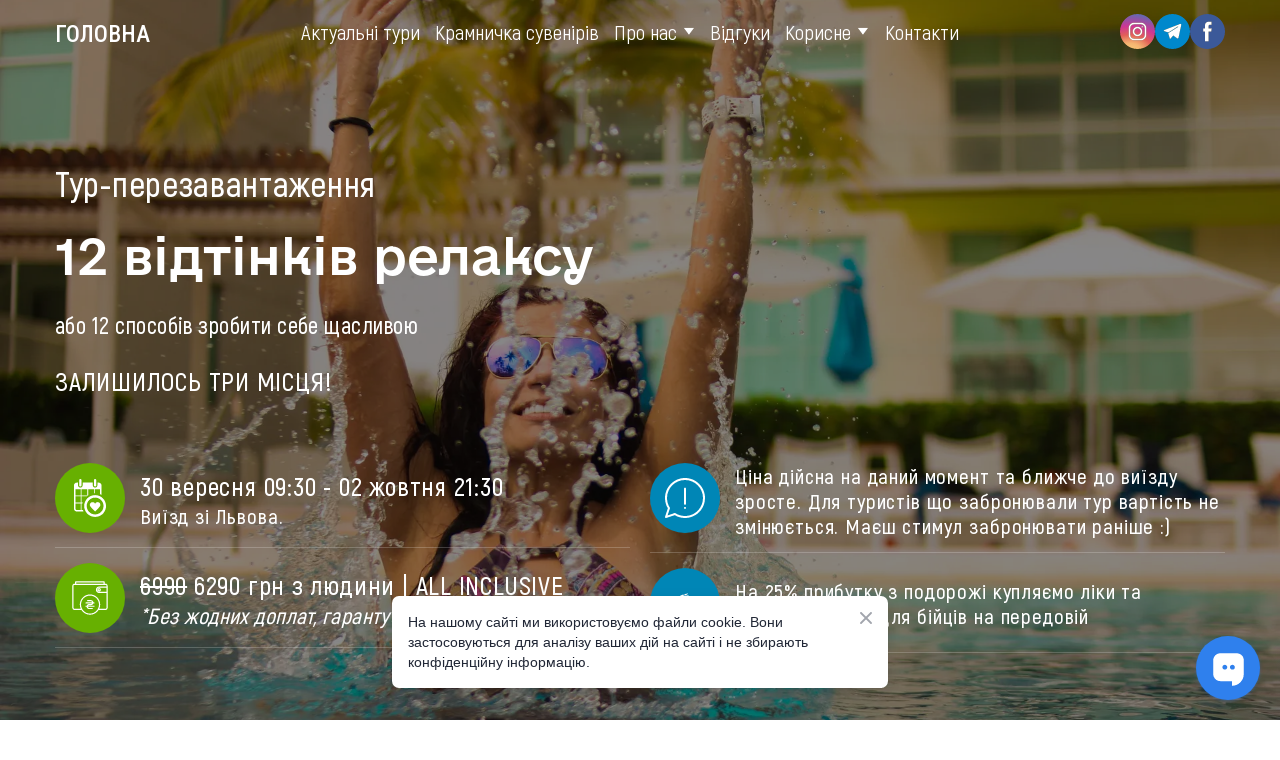

--- FILE ---
content_type: text/html; charset=utf-8
request_url: https://cikava.net/12-vidtinkiv-0923
body_size: 123060
content:
<!doctype html><html lang="uk" class="site-root site-root--published fonts-stage-1">
<head>
  <meta charset="UTF-8" />
  <meta name="viewport" content="width=device-width, initial-scale=1" />
  <meta property="og:type" content="website" />
  <meta property="og:url" content="https://cikava.net/12-vidtinkiv-0923" />
  <meta name="color-scheme" content="light only" />
<title>Турклуб «‎Цікава Україна»</title><meta name="generator" content="Weblium, effortless website builder" /><meta name="description" content="Програма туру «12 відтінків релаксу»  30 вересня - 02 жовтня! Поїдь і відпочинь, ти заслужила!)" /><meta name="robots" content="noindex, follow" /><link rel="canonical" href="https://cikava.net/12-vidtinkiv-0923" /><meta name="theme-color" content="#67b001" /><meta property="og:title" content="Турклуб «‎Цікава Україна»" /><meta property="og:description" content="Програма туру «12 відтінків релаксу»  30 вересня - 02 жовтня! Поїдь і відпочинь, ти заслужила!)" />    <meta property="og:image" content="https://res2.weblium.site/res/62321a5c6966c9002275233c/64141e8c61709e000d6b8765_optimized" />
    <meta property="og:image:secure_url" content="https://res2.weblium.site/res/62321a5c6966c9002275233c/64141e8c61709e000d6b8765_optimized" />

  
  
  <link rel="shortcut icon" type="image/png" href="//res2.weblium.site/res/62321a5c6966c9002275233c/62456434577a170022d4c1af_optimized" sizes="16x16">
<link rel="shortcut icon" type="image/png" href="//res2.weblium.site/res/62321a5c6966c9002275233c/62456434577a170022d4c1af_optimized" sizes="32x32">
<link rel="shortcut icon" type="image/png" href="//res2.weblium.site/res/62321a5c6966c9002275233c/62456434577a170022d4c1af_optimized" sizes="96x96">
<link rel="apple-touch-icon" sizes="120x120" href="//res2.weblium.site/res/62321a5c6966c9002275233c/62456434577a170022d4c1af_optimized">
<link rel="apple-touch-icon" sizes="180x180" href="//res2.weblium.site/res/62321a5c6966c9002275233c/62456434577a170022d4c1af_optimized">
<link rel="apple-touch-icon" sizes="152x152" href="//res2.weblium.site/res/62321a5c6966c9002275233c/62456434577a170022d4c1af_optimized">
<link rel="apple-touch-icon" sizes="167x167" href="//res2.weblium.site/res/62321a5c6966c9002275233c/62456434577a170022d4c1af_optimized">
<script>
window.swPromise = Promise.resolve()
if("serviceWorker" in navigator) {
  window.swPromise = new Promise(function(resolve) {
    setTimeout(resolve, 10000)
    navigator.serviceWorker.register('/sw.ef4589c10e95a79b2e129e2961fbe6c4.js').then(function(registration) {
      var interval
      interval = setInterval(function checkActive() {
        if(registration.active) {
          clearInterval(interval)
          resolve()
        }
      }, 10)
    })
  })
}
  ;(function(adata) {
  window["registerAdata"] = function registerAdata(data) {adata = Object.assign(adata, data)}
  window["getAdata"] = function getAdata() {return adata}
  })({})
  ;(function(styles) {
  window["__set_style__"] = function setStyle(id, style) {styles[id] = style}
  window["__require_style__"] = function requireStyle(id) {return styles[id]}
  })({})
  ;(function(blocks) {
  window["blockJsonp"] = function blockJsonpCallback(id, view, content) {
    blocks[id] = {
      view: view,
      content: content
    }
  }
  window["__require_block__"] = function requireBlock(deps) {
  var ReactDOM = deps.ReactDOM;
  var React = deps.React;
  var _ = deps._;
  var classNames = deps.classNames;
  var PropTypes = deps.PropTypes;
  var editorModule = deps.editorModule;
    return function (id) {
      var block = blocks[id]
      if (!block || !block.view) {
        return null
      }
      var exports = {}
      function requireStub(path) {
        if (path === 'weblium/editor') {
          return editorModule
        }
      }
      try {
        block.view(exports, requireStub, ReactDOM, React, PropTypes, _, classNames)
      } catch (e) {
        console.error('Failed to load block', {error: e.message, stack: e.stack})
      }
      return {view: exports.default, content: block.content}
    }
  }
  })({})
;(function(views) {
  window["viewJsonp"] = function viewJsonpCallback(id, view) {
    views[id] = {
      view: view,
    }
  }
  window["__require_view__"] = function requireView(deps) {
    return function (id) {
      var block = views[id]
      if (!block || !block.view) {
        return null
      }
      var exports = {}
      function requireStub(path) {}
      try {
        block.view(exports, requireStub)
      } catch (e) {
        console.error('Failed to load block', {error: e.message, stack: e.stack})
      }
      return exports.default
    }
  }
})({});
  
;(function () {
  if (typeof window.CustomEvent === "function" ) return false;
  function CV(e, p) {
    p = p || {bubbles: false, cancelable: false, detail: null};
    var evt = document.createEvent('CustomEvent');
    evt.initCustomEvent(e, p.bubbles, p.cancelable, p.detail);
    return evt;
   }
  CV.prototype = window.Event.prototype;
  window.CustomEvent = CV;
})();


if (!Element.prototype.matches) {
  Element.prototype.matches = Element.prototype.msMatchesSelector || Element.prototype.webkitMatchesSelector;
}
if (!Element.prototype.closest) {
  Element.prototype.closest = function(s) {
    var el = this;
    do {
      if (Element.prototype.matches.call(el, s)) return el;
      el = el.parentElement || el.parentNode;
    } while (el !== null && el.nodeType === 1);
    return null;
  };
}


(function() {
  if(Node.prototype.replaceChildren === undefined) {
    Node.prototype.replaceChildren = function(...args) {
      while(this.lastChild) {
       this.removeChild(this.lastChild);
      }
      if (args.length) {
        this.append(...args);
      }
    }
  }
}());


if (!window.localStorage || !window.sessionStorage) (function() {
  var Storage = function(type) {
      function createCookie(name, value, days) {
          var date, expires;
          if (days) {
              date = new Date();
              date.setTime(date.getTime() + (days * 24 * 60 * 60 * 1000));
              expires = "; expires=" + date.toGMTString();
          } else {
              expires = "";
          }
          document.cookie = name + "=" + value + expires + "; path=/";
      }
      function readCookie(name) {
          var nameEQ = name + "=",
              ca = document.cookie.split(';'),
              i, c;
          for (i = 0; i < ca.length; i++) {
              c = ca[i];
              while (c.charAt(0) == ' ') {
                  c = c.substring(1, c.length);
              }
              if (c.indexOf(nameEQ) == 0) {
                  return c.substring(nameEQ.length, c.length);
              }
          }
          return null;
      }
      function setData(data) {
          data = JSON.stringify(data);
          if (type == 'session') {
              window.name = data;
          } else {
              createCookie('localStorage', data, 365);
          }
      }
      function clearData() {
          if (type == 'session') {
              window.name = '';
          } else {
              createCookie('localStorage', '', 365);
          }
      }
      function getData() {
          var data = type == 'session' ? window.name : readCookie('localStorage');
          return data ? JSON.parse(data) : {};
      }
      var data = getData();
      function numKeys() {
          var n = 0;
          for (var k in data) {
              if (data.hasOwnProperty(k)) {
                  n += 1;
              }
          }
          return n;
      }
      return {
          clear: function() {
              data = {};
              clearData();
              this.length = numKeys();
          },
          getItem: function(key) {
              key = encodeURIComponent(key);
              return data[key] === undefined ? null : data[key];
          },
          key: function(i) {
              var ctr = 0;
              for (var k in data) {
                  if (ctr == i) return decodeURIComponent(k);
                  else ctr++;
              }
              return null;
          },
          removeItem: function(key) {
              key = encodeURIComponent(key);
              delete data[key];
              setData(data);
              this.length = numKeys();
          },
          setItem: function(key, value) {
              key = encodeURIComponent(key);
              data[key] = String(value);
              setData(data);
              this.length = numKeys();
          },
          length: 0
      };
  };
  if (!window.localStorage) window.localStorage = new Storage('local');
  if (!window.sessionStorage) window.sessionStorage = new Storage('session');
})();

!function(){"use strict";var e=function(e){e.setAttribute("rel","stylesheet"),e.setAttribute("type","text/css"),e.setAttribute("media","all"),e.setAttribute("preloaded","true"),e.removeAttribute("as")},t=function(e){var t=arguments.length>1&&void 0!==arguments[1]&&arguments[1];e.setAttribute("preloaded",t?"error":"true"),e.removeEventListener("load",window.invokePreload.onLoad),e.removeAttribute("onload"),e.removeAttribute("onerror"),e.onload=null};!function(){try{new Function("(a = 0) => a")}catch(e){return!1}}();window.invokePreload=window.invokePreload||{},invokePreload.onLoad=t,invokePreload.onScriptLoad=t,invokePreload.onScriptError=function(e){return t(e,!0)},invokePreload.onStyleLoad=function(t){return-1===[].map.call(document.styleSheets,function(e){return"all"===e.media.mediaText?e.href:null}).indexOf(t.href)&&(window.requestAnimationFrame?window.requestAnimationFrame(function(){return e(t)}):e(t)),t.removeAttribute("onload"),t}}();

var preload_polyfill=function(){"use strict";var e=function(e){e.setAttribute("rel","stylesheet"),e.setAttribute("type","text/css"),e.setAttribute("media","all"),e.setAttribute("preloaded","true"),e.removeAttribute("as")},t=function(e){var t=arguments.length>1&&void 0!==arguments[1]&&arguments[1];e.setAttribute("preloaded",t?"error":"true"),e.removeEventListener("load",window.invokePreload.onLoad),e.removeAttribute("onload"),e.removeAttribute("onerror"),e.onload=null},n=function(){try{return new Function("(a = 0) => a"),!0}catch(e){return!1}}(),r=function(n,r){if("style"===r.getAttribute("as"))return t(r),o=r,-1===[].map.call(document.styleSheets,function(e){return"all"===e.media.mediaText?e.href:null}).indexOf(o.href)&&(window.requestAnimationFrame?window.requestAnimationFrame(function(){return e(o)}):e(o)),void o.removeAttribute("onload");var o;t(r),r.dispatchEvent(new CustomEvent("load",n))},o=function(e,n){t(n,!0)},u=function(e){var t,n;(t=3e3,n=fetch(e.href,{method:"GET",mode:"cors",cache:"force-cache"}),new Promise(function(e,r){setTimeout(function(){return r(new Error("timeout"))},t),n.then(e,r)})).then(function(t){t.ok?r(null,e):o(0,e)}).catch(function(){return o(0,e)})},i=function(e){if(window.fetch)return u(e);var t=new XMLHttpRequest;t.addEventListener("load",function(n){t.status>=200&&t.status<300?r(n,e):o(0,e)}),t.open("GET",e.href,!0),t.timeout=3e3,t.send()},a=function(e){switch(e.getAttribute("as")){case"script":!function(e){"nomodule"===e.getAttribute("rel")&&e.setAttribute("rel","preload"),i(e)}(e);break;case"image":!function(e){var t=new Image;t.onload=function(t){return r(t,e)},t.onerror=function(t){return o(0,e)},t.src=e.href}(e);break;case"style":!function(e){e.onload=function(t){return r(t,e)},e.onerror=function(t){return o(0,e)},e.media="none",e.type="text/css",e.rel="stylesheet"}(e);break;case"font":!function(e){document.fonts&&e.hasAttribute("name")?new FontFace(e.getAttribute("name"),"url(".concat(e.href,")"),{weight:e.getAttribute("weight")||"normal",style:"normal"}).load(e.href).then(function(t){document.fonts.add(t),r(null,e)}).catch(function(){}):i(e)}(e);break;default:i(e)}},l=[],c=function(e){-1===l.indexOf(e.href)&&(function(e){if(("script"===e.getAttribute("as")||"worker"===e.getAttribute("as"))&&("nomodule"===e.getAttribute("rel")||e.hasAttribute("module"))){var t="nomodule"===e.getAttribute("rel");if(e.hasAttribute("module")&&!n||t&&n)return!0}return!1}(e)||(a(e),l.push(e.href)))},d=function(){var e=arguments.length>0&&void 0!==arguments[0]?arguments[0]:'link[rel="preload"]';if(window.MutationObserver){var t=new MutationObserver(function(e){return function(e){for(var t=0,n=e.length;t<n;t++)for(var r=e[t].addedNodes,o=0,u=r.length;o<u;o++){var i=r[o];"LINK"!==i.nodeName||!i.hasAttribute("rel")||"preload"!==i.getAttribute("rel")&&"nomodule"!==i.getAttribute("rel")||c(i)}}(e)}).observe(document.documentElement,{childList:!0,subtree:!0});document.addEventListener("DOMContentLoaded",function(){t&&t.disconnect()})}else var n=setInterval(function(){"complete"==document.readyState&&(clearInterval(n),s(e))},50)},s=function(){for(var e,t=function(e){for(var t=(arguments.length>1&&void 0!==arguments[1]?arguments[1]:document).querySelectorAll(e),n=[],r=[],o=0,u=t.length;o<u;++o){var i=t[o];-1===r.indexOf(i.href)&&(r.push(i.href),n.push(i))}return n}(arguments.length>0&&void 0!==arguments[0]?arguments[0]:'link[rel="preload"]');void 0!==(e=t.shift());)c(e)};return function(){try{if(!document.createElement("link").relList.supports("preload"))throw Error}catch(t){s(e='link[rel="preload"]'),d(e)}var e}()}();

var preload_polyfill_invoke=function(){"use strict";var t=function(t,e,r){var n=document.createElement("script");return n.async=e,n.onload=r,n.onerror=r,n.setAttribute("src",t.href),t.integrity&&(n.integrity=t.integrity),t.hasAttribute("crossorigin")&&n.setAttribute("crossorigin",t.getAttribute("crossorigin")),t.insertAdjacentElement?t.insertAdjacentElement("afterend",n):t.parentNode.appendChild(n),n},e=function(t){t.setAttribute("rel","stylesheet"),t.setAttribute("type","text/css"),t.setAttribute("media","all"),t.setAttribute("preloaded","true"),t.removeAttribute("as")},r=function(t){return-1===[].map.call(document.styleSheets,function(t){return"all"===t.media.mediaText?t.href:null}).indexOf(t.href)&&(window.requestAnimationFrame?window.requestAnimationFrame(function(){return e(t)}):e(t)),t.removeAttribute("onload"),t},n=function(){try{return new Function("(a = 0) => a"),!0}catch(t){return!1}}(),i=function(t){if(("script"===t.getAttribute("as")||"worker"===t.getAttribute("as"))&&("nomodule"===t.getAttribute("rel")||t.hasAttribute("module"))){var e="nomodule"===t.getAttribute("rel");if(t.hasAttribute("module")&&!n||e&&n)return!0}return!1},o=function(t){for(var e=(arguments.length>1&&void 0!==arguments[1]?arguments[1]:document).querySelectorAll(t),r=[],n=[],i=0,o=e.length;i<o;++i){var u=e[i];-1===n.indexOf(u.href)&&(n.push(u.href),r.push(u))}return r},u=!0,s=function e(r,n,i){"true"===r.getAttribute("preloaded")?t(r,n,i):"error"===r.getAttribute("preloaded")?i():setTimeout(function(){e(r,n,i)},10)},a=function(){window.performance&&window.performance.now};document.addEventListener("DOMContentLoaded",function(){a();for(var t,e=o("link[rel='preload'][as='script']"),r=[],n=[];void 0!==(t=e.shift());)i(t)||(t.hasAttribute("critical")?r.push(t):n.push(t));u=0===r.length,function(t){for(var e=[];t.length;)e.push(new Promise(function(e){s(t.shift(),!1,e)}));return Promise.all(e)}(r).then(function(){return function(t){for(var e=[];t.length;)e.push(new Promise(function(e){s(t.shift(),u,e)}));return Promise.all(e)}(n)}).then(function(){document.dispatchEvent(new CustomEvent("AllScriptsExecuted")),a()})});return function(e){for(var n,u=o("link[rel='preload']",e);void 0!==(n=u.shift());)"script"===n.getAttribute("as")?i(n)||t(n,!1):"style"===n.getAttribute("as")&&r(n)}}();

  </script>
  <link rel="preload" href="/site/697b4391e17b3dfe9d955f28/google-fonts-63d6d9e3b0ffcc000dd6cfc8.css" as="style" importance="high"  />
  <link rel="stylesheet" href="/site/697b4391e17b3dfe9d955f28/google-fonts-63d6d9e3b0ffcc000dd6cfc8.css" />
  <link rel="preload" href="/site/697b4391e17b3dfe9d955f28/core-theme-63d6d9e3b0ffcc000dd6cfc8.css" as="style" />
  <style type="text/css">
    a,abbr,acronym,address,applet,article,aside,audio,b,big,blockquote,body,canvas,caption,center,cite,code,dd,del,details,dfn,div,dl,dt,embed,fieldset,figcaption,figure,footer,form,h1,h2,h3,h4,h5,h6,header,hgroup,html,i,iframe,img,ins,kbd,label,legend,li,mark,menu,nav,object,ol,output,p,pre,q,ruby,s,samp,section,small,span,strike,strong,sub,summary,sup,table,tbody,td,tfoot,th,thead,time,tr,tt,u,ul,var,video{margin:0;padding:0;border:0;font-size:100%;font:inherit;vertical-align:baseline}em{margin:0;padding:0;border:0;font-size:100%;vertical-align:baseline}article,aside,details,figcaption,figure,footer,header,hgroup,menu,nav,section{display:block}body{line-height:1}ol,ul{list-style:none}blockquote,q{quotes:none}blockquote:after,blockquote:before,q:after,q:before{content:"";content:none}table{border-collapse:collapse;border-spacing:0}html{width:100%;overflow-x:hidden;-webkit-font-smoothing:antialiased;-moz-osx-font-smoothing:grayscale}*,:after,:before,html{-webkit-box-sizing:border-box;-moz-box-sizing:border-box;box-sizing:border-box}button{background:none;border:0;margin:0;padding:0;font-size:inherit;font-family:inherit}.slick-track:after,.slick-track:before{content:"";display:table;clear:both}img:not([src]){visibility:hidden}img[src]{background-color:transparent!important}
    /*--vars-start--*/:root{--w-accordion-offset: 30px;--w-accordion-padding: 20px}:root{--w-apps-buttons-border-color: #a6a6a6;--w-apps-buttons-padding-top-as: 33.3333%;--w-apps-buttons-padding-top-gp: 29.5496%;--w-apps-buttons-padding-top-as-fre: 31.496%;--w-apps-buttons-padding-top-as-tur: 26.4901%;--w-apps-buttons-padding-top-as-chi: 36.6972%;--w-apps-buttons-sm-max-width-as: 120px;--w-apps-buttons-sm-max-width-gp: 135px;--w-apps-buttons-sm-max-width-as-fre: 127px;--w-apps-buttons-sm-max-width-as-tur: 151px;--w-apps-buttons-sm-max-width-as-chi: 109px;--w-apps-buttons-sm-border-radius: 5px;--w-apps-buttons-offset: 35px;--w-apps-buttons-md-max-width-as: 120px;--w-apps-buttons-lg-max-width-as: 150px;--w-apps-buttons-md-max-width-gp: 135px;--w-apps-buttons-lg-max-width-gp: 169px;--w-apps-buttons-sm-max-width-as-fre: 127px;--w-apps-buttons-md-max-width-as-fre: 127px;--w-apps-buttons-lg-max-width-as-fre: 159px;--w-apps-buttons-sm-max-width-as-tur: 151px;--w-apps-buttons-md-max-width-as-tur: 151px;--w-apps-buttons-lg-max-width-as-tur: 189px;--w-apps-buttons-sm-max-width-as-chi: 109px;--w-apps-buttons-md-max-width-as-chi: 109px;--w-apps-buttons-lg-max-width-as-chi: 136px;--w-apps-buttons-sm-border-radius: 5px;--w-apps-buttons-md-border-radius: 5px;--w-apps-buttons-lg-border-radius: 5px}@media (min-width: 480px){:root:not(.disable-media-queries){--w-apps-buttons-md-max-width-as: 150px;--w-apps-buttons-lg-max-width-as: 180px;--w-apps-buttons-md-max-width-gp: 169px;--w-apps-buttons-lg-max-width-gp: 203px;--w-apps-buttons-md-max-width-as-fre: 159px;--w-apps-buttons-lg-max-width-as-fre: 191px;--w-apps-buttons-md-max-width-as-tur: 189px;--w-apps-buttons-lg-max-width-as-tur: 227px;--w-apps-buttons-md-max-width-as-chi: 136px;--w-apps-buttons-lg-max-width-as-chi: 164px}}@media (min-width: 0px){.html-editor-md,.html-editor{--w-apps-buttons-md-max-width-as: 150px;--w-apps-buttons-lg-max-width-as: 180px;--w-apps-buttons-md-max-width-gp: 169px;--w-apps-buttons-lg-max-width-gp: 203px;--w-apps-buttons-md-max-width-as-fre: 159px;--w-apps-buttons-lg-max-width-as-fre: 191px;--w-apps-buttons-md-max-width-as-tur: 189px;--w-apps-buttons-lg-max-width-as-tur: 227px;--w-apps-buttons-md-max-width-as-chi: 136px;--w-apps-buttons-lg-max-width-as-chi: 164px}}@media (min-width: 768px){:root:not(.disable-media-queries){--w-apps-buttons-md-border-radius: 7px;--w-apps-buttons-lg-border-radius: 8px}}@media (min-width: 0px){.html-editor-md,.html-editor{--w-apps-buttons-md-border-radius: 7px;--w-apps-buttons-lg-border-radius: 8px}}@media (min-width: 992px){:root:not(.disable-media-queries){--w-apps-buttons-offset: 40px}}@media (min-width: 0px){.html-editor{--w-apps-buttons-offset: 40px}}:root{--w-gap: 15px}:root{--w-base-v-space: 4px;--w-base-h-space: 5px;--w-v-spacer1: calc(var(--w-base-v-space) * 1);--w-v-spacer2: calc(var(--w-base-v-space) * 2);--w-v-spacer3: calc(var(--w-base-v-space) * 3);--w-v-spacer4: calc(var(--w-base-v-space) * 5);--w-v-spacer5: calc(var(--w-base-v-space) * 8);--w-v-spacer6: calc(var(--w-base-v-space) * 12);--w-v-spacer7: calc(var(--w-base-v-space) * 15);--w-h-spacer1: calc(var(--w-base-h-space) * 1);--w-h-spacer2: calc(var(--w-base-h-space) * 2);--w-h-spacer3: calc(var(--w-base-h-space) * 4);--w-h-spacer4: calc(var(--w-base-h-space) * 8)}:root{--w-hero-title-offset: 35px;--w-title-offset: 25px;--w-subtitle-offset: 25px;--w-heading-offset: 20px;--w-subheading-offset: 25px;--w-heading-lg-offset: 25px;--w-caption-offset: 20px;--w-body-offset: 20px;--w-small-offset: 20px;--w-quote-offset: 20px;--w-hero-title-h-offset: 15px;--w-title-h-offset: 5px;--w-subtitle-h-offset: 15px;--w-heading-h-offset: 15px;--w-subheading-h-offset: 15px;--w-heading-lg-h-offset: 15px;--w-caption-h-offset: 10px;--w-body-h-offset: 10px;--w-small-h-offset: 10px;--w-quote-h-offset: 10px}@media (min-width: 992px){:root:not(.disable-media-queries){--w-hero-title-offset: 40px}}@media (min-width: 0px){.html-editor{--w-hero-title-offset: 40px}}:root{--w-layout-item-top-offset: calc(var(--w-gap) * 2);--w-layout-gap: var(--w-gap)}:root{--w-btns-group-item-offset: 20px;--w-btns-group-offset: 35px}@media (min-width: 992px){:root:not(.disable-media-queries){--w-btns-group-offset: 40px}}@media (min-width: 0px){.html-editor,.html-editor-lg{--w-btns-group-offset: 40px}}:root{--w-socials-top-offset: 30px;--w-socials-h-offset: 15px;--w-socials-bottom-offset: 30px}:root{--w-list-item-v-offset: 30px;--w-list-item-h-offset: 30px;--w-list-item-v-padding: 15px;--w-list-item-h-padding: 15px}:root{--w-list-with-media-offset: 30px;--w-list-with-media-padding: 20px}:root{--ui-content-gutter-1200: 15px;--w-content-container-size: 1200px;--w-content-gutter: var(--ui-content-gutter-320)}@media (min-width: 480px){:root:not(.disable-media-queries){--w-content-gutter: var(--ui-content-gutter-480)}}@media (min-width: 0px){.html-editor-xs{--w-content-gutter: var(--ui-content-gutter-480)}}@media (min-width: 768px){:root:not(.disable-media-queries){--w-content-gutter: var(--ui-content-gutter-768)}}@media (min-width: 0px){.html-editor-md{--w-content-gutter: var(--ui-content-gutter-768)}}@media (min-width: 992px){:root:not(.disable-media-queries){--w-content-gutter: var(--ui-content-gutter-992)}}@media (min-width: 1280px){:root:not(.disable-media-queries){--w-content-gutter: var(--ui-content-gutter-1200)}}@media (min-width: 0px){.html-editor,.html-editor-lg{--w-content-gutter: var(--ui-content-gutter-1200)}}:root{--w-section-vertical-s-offset: 20px;--w-section-basement-offset: 30px;--w-section-vertical-offset: 90px;--w-section-vertical-xxl-offset: 130px;--w-section-header-offset: 45px;--w-section-footer-offset: 50px}@media (min-width: 768px){:root:not(.disable-media-queries){--w-section-vertical-offset: 95px;--w-section-vertical-xxl-offset: 250px;--w-section-header-offset: 45px;--w-section-footer-offset: 50px}}@media (min-width: 0px){.html-editor-md{--w-section-vertical-offset: 95px;--w-section-vertical-xxl-offset: 250px;--w-section-header-offset: 45px;--w-section-footer-offset: 50px}}@media (min-width: 992px){:root:not(.disable-media-queries){--w-section-vertical-offset: 100px;--w-section-vertical-xxl-offset: 250px;--w-section-header-offset: 50px;--w-section-footer-offset: 55px}}@media (min-width: 0px){.html-editor{--w-section-vertical-offset: 100px;--w-section-vertical-xxl-offset: 250px;--w-section-header-offset: 50px;--w-section-footer-offset: 55px}}:root{--w-image-offset: 20px;--w-image-mask-sm-width: 70px;--w-image-mask-sm-height: 70px;--w-image-mask-md-width: 70px;--w-image-mask-md-height: 70px;--w-image-mask-lg-width: 120px;--w-image-mask-lg-height: 120px}@media (min-width: 768px){:root:not(.disable-media-queries){--w-image-aspect-ratio: 56.25%;--w-image-mask-md-width: 120px;--w-image-mask-md-height: 120px;--w-image-mask-lg-width: 170px;--w-image-mask-lg-height: 170px}}@media (min-width: 0px){.html-editor,.html-editor-md{--w-image-aspect-ratio: 56.25%;--w-image-mask-md-width: 120px;--w-image-mask-md-height: 120px;--w-image-mask-lg-width: 170px;--w-image-mask-lg-height: 170px}}:root{--w-quote-offset: 30px;--w-quote-gap: 20px}:root{--w-logo-offset: 30px;--w-slogan-offset: 5px}:root{--w-nav-offset: 30px;--w-nav-item-gap: 15px;--w-nav-item-top-offset: 10px;--w-nav-item-column-gap: 10px;--w-nav-item-column-offset: 20px}:root{--w-burger-padding: 12px 8px;--w-burger-width: 24px;--w-burger-height: 16px;--w-burger-line-size: 2px;--w-burger-line-pos-transform: translateY(7px) rotate(45deg);--w-burger-line-neg-transform: translateY(-7px) rotate(-45deg)}:root{--w-icon-panel-inner-offset: 0}:root:not(.disable-media-queries){--w-icon-panel-sm-width: 50px;--w-icon-panel-sm-height: 50px;--w-icon-panel-width: 50px;--w-icon-panel-height: 50px;--w-icon-panel-xl-width: 70px;--w-icon-panel-xl-height: 70px}@media (min-width: 0px){.html-editor-xs{--w-icon-panel-sm-width: 50px;--w-icon-panel-sm-height: 50px;--w-icon-panel-width: 50px;--w-icon-panel-height: 50px;--w-icon-panel-xl-width: 70px;--w-icon-panel-xl-height: 70px}}@media (min-width: 768px){:root:not(.disable-media-queries){--w-icon-panel-sm-width: 50px;--w-icon-panel-sm-height: 50px;--w-icon-panel-width: 70px;--w-icon-panel-height: 70px;--w-icon-panel-xl-width: 100px;--w-icon-panel-xl-height: 100px}}@media (min-width: 0px){.html-editor,.html-editor-md{--w-icon-panel-sm-width: 50px;--w-icon-panel-sm-height: 50px;--w-icon-panel-width: 70px;--w-icon-panel-height: 70px;--w-icon-panel-xl-width: 100px;--w-icon-panel-xl-height: 100px}}:root{--w-icon-width: 24px;--w-icon-height: 24px;--w-icon-offset: 20px;--w-icon-h-offset: 10px;--w-icon-sm-inner-offset: 12px;--w-icon-inner-offset: 12px;--w-icon-numbers-inner-offset: 5px;--w-icon-xl-inner-offset: 15px}@media (min-width: 768px){:root:not(.disable-media-queries){--w-icon-inner-sm-offset: 12px;--w-icon-inner-offset: 15px;--w-icon-xl-inner-offset: 20px}}@media (min-width: 0px){.html-editor,.html-editor-md{--w-icon-inner-sm-offset: 12px;--w-icon-inner-offset: 15px;--w-icon-xl-inner-offset: 20px}}:root{--w-icon-numbers-sm-inner-offset: 4px}:root:not(.disable-media-queries){--w-icon-numbers-xl-inner-offset: 8px;--w-icon-numbers-inner-offset: 4px}@media (min-width: 0px){.html-editor-xs{--w-icon-numbers-xl-inner-offset: 8px;--w-icon-numbers-inner-offset: 4px}}@media (min-width: 768px){:root:not(.disable-media-queries){--w-icon-numbers-xl-inner-offset: 10px;--w-icon-numbers-inner-offset: 8px}}@media (min-width: 0px){.html-editor,.html-editor-md{--w-icon-numbers-xl-inner-offset: 10px;--w-icon-numbers-inner-offset: 8px}}:root{--w-map-wrapper-height: 450px;--w-map-wrapper-offset: 30px}:root:not(.disable-media-queries){--w-counter-font-size: 24px;--w-counter-xl-font-size: 30px}@media (min-width: 0px){.html-editor-xs{--w-counter-font-size: 24px;--w-counter-xl-font-size: 30px}}@media (min-width: 768px){:root:not(.disable-media-queries){--w-counter-font-size: 30px;--w-counter-xl-font-size: 44px}}@media (min-width: 0px){.html-editor,.html-editor-md{--w-counter-font-size: 30px;--w-counter-xl-font-size: 44px}}:root{--w-contacts-list-offset: 30px;--w-contacts-list-item-v-offset: 16px;--w-contacts-list-element-v-offset: 5px}:root{--w-icon-list-width: 20px;--w-icon-list-height: 20px;--w-icon-list-offset: 20px;--w-icon-list-item-offset: 16px;--w-icon-list-item-h-offset: 24px}:root{--w-follow-us-offset: 15px}:root{--w-form-offset: 32px;--w-text-area-height: 150px;--w-form-field-offset: 24px;--w-form-button-offset: 56px;--w-form-input-offset: 12px;--w-form-description-offset: 4px;--w-form-multiple-group-offset: 12px;--w-form-multiple-item-offset: 12px}:root{--w-captions-group-offset: 15px;--w-captions-group-item-offset: 5px;--w-captions-group-separator-width: 1px}:root{--w-user-message-offset: 20px;--w-user-photo-size: 70px}:root{--w-grid-item-top-offset: 30px;--w-grid-gap: 30px;--w-100vw: 100vw;--w-grid-container-size-md: calc(
    var(--w-100vw) + var(--w-grid-gap) - var(--ui-content-gutter-768) * 2
  );--w-grid-container-size-xl: calc(
    var(--w-content-container-size) + var(--w-grid-gap) -
    var(--ui-content-gutter-1200) * 2
  );--w-grid-container-size-lg: var(--w-grid-container-size-xl)}:root:not(.disable-media-queries){--w-100vw: 100vw}.html-editor-xs,.html-editor-md{--w-100vw: var(--w-editor-width)}:root:not(.disable-media-queries){--w-grid-item-v-padding: 31px;--w-grid-item-h-padding: 27px}@media (min-width: 0px){.html-editor-xs{--w-grid-item-v-padding: 31px;--w-grid-item-h-padding: 27px}}@media (min-width: 768px){:root:not(.disable-media-queries){--w-grid-item-v-padding: 34px;--w-grid-item-h-padding: 28px}}@media (min-width: 0px){.html-editor-md{--w-grid-item-v-padding: 34px;--w-grid-item-h-padding: 28px}}@media (min-width: 992px){:root:not(.disable-media-queries){--w-grid-item-v-padding: 40px;--w-grid-item-h-padding: 30px}}@media (min-width: 0px){.html-editor,.html-editor-lg{--w-grid-item-v-padding: 40px;--w-grid-item-h-padding: 30px}}:root{--w-divider-component-offset: 0px}:root{--w-gallery-offset: 30px}:root{--w-image-with-hover-offset: 20px;--w-image-with-hover-button-offset: var(--w-btns-group-offset)}:root{--w-try-it-free-offset: 32px;--w-try-it-free-input-offset-sm: 8px;--w-try-it-free-input-offset-md: 8px;--w-try-it-free-input-offset-lg: 12px}:root{--w-language-offset: 20px}:root{--w-order-summary-offset: 24px}


/*--vars-end--*/

.media-placeholder_1Ay{display:flex!important;position:absolute;height:100%;top:0;right:0;bottom:0;left:0;justify-content:center!important;align-items:center;overflow:hidden}.icon_1X9{height:calc(100% - 160px);min-height:50px;max-height:140px}.ai-visual-container_3T8{position:absolute;top:5px;right:5px;z-index:2}.ai-visual-button_vk_{display:flex;padding:8px 12px;border-radius:4px;border:0;box-shadow:0 2px 4px 0 rgba(33,39,54,.16);-webkit-user-select:none;-moz-user-select:none;user-select:none}.ai-visual-button-image_1V1{width:24px;height:24px}.ai-visual-button-label_Uim{font-size:14px;font-weight:600;line-height:20px;color:var(--brand)}.ai-visual-button_vk_:hover{box-shadow:0 0 1px 0 rgba(33,39,54,.04)}
a,abbr,acronym,address,applet,article,aside,audio,b,big,blockquote,body,canvas,caption,center,cite,code,dd,del,details,dfn,div,dl,dt,embed,fieldset,figcaption,figure,footer,form,h1,h2,h3,h4,h5,h6,header,hgroup,html,i,iframe,img,ins,kbd,label,legend,li,mark,menu,nav,object,ol,output,p,pre,q,ruby,s,samp,section,small,span,strike,strong,sub,summary,sup,table,tbody,td,tfoot,th,thead,time,tr,tt,u,ul,var,video{margin:0;padding:0;border:0;font-size:100%;font:inherit;vertical-align:baseline}em{margin:0;padding:0;border:0;font-size:100%;vertical-align:baseline}article,aside,details,figcaption,figure,footer,header,hgroup,menu,nav,section{display:block}blockquote,q{quotes:none}blockquote:after,blockquote:before,q:after,q:before{content:""}table{border-collapse:collapse;border-spacing:0}*,:after,:before{box-sizing:border-box}button{margin:0;padding:0;background:none;border:0;font-size:inherit;font-family:inherit}html{font-size:var(--font-base-size);font-family:var(--font-family);line-height:var(--line-height-base);color:var(--ink);-webkit-font-smoothing:antialiased;-moz-osx-font-smoothing:grayscale}body,html{margin:0}button,figure,iframe{margin:0;padding:0;background:none;border:0;cursor:pointer;border-radius:0;font-size:inherit;outline:none}input{border:0;box-shadow:none}input:focus{outline:none}h1,h2,h3,h4,h5,h6,p{margin:0;padding:0}input:-webkit-autofill,input:-webkit-autofill:focus input:-webkit-autofill,input:-webkit-autofill:hover,select:-webkit-autofill,select:-webkit-autofill:focus,select:-webkit-autofill:hover,textarea:-webkit-autofill,textarea:-webkit-autofill:hover textarea:-webkit-autofill:focus{-webkit-text-fill-color:var(--ink);-webkit-box-shadow:0 0 0 1000px transparent inset;-webkit-transition:background-color 5000s ease-in-out 0s;transition:background-color 5000s ease-in-out 0s}ol,ul{margin:0;padding:0;list-style:none}

.collection{position:relative}
.social-icons-container_mJW{display:flex;position:relative;font-size:0}.social-icons_3iz{display:inline-block}.social-icons_icon_3o6{display:block;position:relative}.social-icons_icon_3o6 .wrapper_3w9{width:100%;height:100%}
.loading-overlay__wrapper_2Cx{transition:opacity .2s ease-in}.loading-overlay__wrapper_2Cx,.spinner_2lF{position:fixed;z-index:var(--max-index)}.spinner_2lF{top:0;right:0;bottom:0;left:0;opacity:1}.spinner--offset-top_3iT{padding-top:48px;background-color:hsla(0,0%,100%,.8)}.spinner--offset-top_3iT .spinner__svg_308{margin-top:-48px}.spinner--solid_2sM .spinner__wrapper_cFj{background-color:#fff}.spinner--absolute_2HZ{position:absolute}.spinner--z-auto_2nN{z-index:auto}.spinner--transparent_21Y .spinner__wrapper_cFj{background-color:transparent}.spinner__wrapper_cFj{display:flex;width:100%;height:100%;justify-content:center;background-color:hsla(0,0%,100%,.8);align-items:center}.spinner__svg_308{width:50px;height:50px;animation:rotate_2G9 .9s linear infinite}.spinner__path_3gH{stroke:#bfd2ff;stroke-linecap:round;stroke-width:3px;stroke-dasharray:46}@keyframes rotate_2G9{to{transform:rotate(1turn)}}
.svgIcon_2Cq{max-width:100%}.innerFill_U0E .outline_28N{fill:currentColor;transition:.3s}.innerFill_U0E .outline_28N.originalInstagram_3BK{fill:url(#instagramGradient)}.innerFill_U0E .outline_28N.instagramMask_2YO{fill:url(#instagramGradientHover);opacity:0;transition:.3s}.innerFill_U0E .logo_2cS{fill:var(--si-icon-color,currentColor);transition:.3s}.innerFill_U0E .logo_2cS.originalLogo_5HJ{fill:currentColor}.innerFill_U0E .logo_2cS.originalInstagram_3BK{fill:url(#instagramGradient)}.innerFill_U0E .logo_2cS.instagramMask_2YO{fill:url(#instagramGradientHover);opacity:0;transition:.3s}.innerFill_U0E .whiteLogo_1Gw{fill:var(--si-icon-color,#fff);transition:.3s}.innerFill_U0E .whiteLogo_1Gw.originalInstagram_3BK{stroke:url(#instagramGradient)}.innerFill_U0E:hover{color:currentColor}.innerFill_U0E:hover .logo_2cS.instagramMask_2YO,.innerFill_U0E:hover .outline_28N.instagramMask_2YO{transition:.3s;fill:url(#instagramGradientHover);opacity:1}.innerFill_U0E:hover .logo_2cS{fill:var(--si-icon-hover-color,currentColor)}.innerFill_U0E.originalBehance_2xn:hover .originalLogo_5HJ.logo_2cS,.innerFill_U0E.originalBehance_2xn:hover .outline_28N{fill:#0050e3}.innerFill_U0E.originalFacebook_2EC.darkTheme_2Xq:hover .originalLogo_5HJ.logo_2cS,.innerFill_U0E.originalFacebook_2EC.darkTheme_2Xq:hover .outline_28N,.innerFill_U0E.originalMessenger_2i6.darkTheme_2Xq:hover .originalLogo_5HJ.logo_2cS,.innerFill_U0E.originalMessenger_2i6.darkTheme_2Xq:hover .outline_28N{fill:#e6e6e6}.innerFill_U0E.originalDribble_3S7:hover .originalLogo_5HJ.logo_2cS,.innerFill_U0E.originalDribble_3S7:hover .outline_28N{fill:#e51e6b}.innerFill_U0E.originalFacebook_2EC:hover .originalLogo_5HJ.logo_2cS,.innerFill_U0E.originalFacebook_2EC:hover .outline_28N{fill:#4d70ba}.innerFill_U0E.originalMessenger_2i6:hover .originalLogo_5HJ.logo_2cS,.innerFill_U0E.originalMessenger_2i6:hover .outline_28N{fill:#339dff}.innerFill_U0E.originalGooglePlus_11G:hover .originalLogo_5HJ.logo_2cS,.innerFill_U0E.originalGooglePlus_11G:hover .outline_28N{fill:#e47364}.innerFill_U0E.originalLinkedin_3Hu:hover .originalLogo_5HJ.logo_2cS,.innerFill_U0E.originalLinkedin_3Hu:hover .outline_28N{fill:#0099e8}.innerFill_U0E.originalPinterest_1Kn:hover .originalLogo_5HJ.logo_2cS,.innerFill_U0E.originalPinterest_1Kn:hover .outline_28N{fill:#ee0a23}.innerFill_U0E.originalSlack_7sJ:hover .originalLogo_5HJ.logo_2cS,.innerFill_U0E.originalSlack_7sJ:hover .outline_28N{fill:#2d8968}.innerFill_U0E.originalTelegram_A4c:hover .originalLogo_5HJ.logo_2cS,.innerFill_U0E.originalTelegram_A4c:hover .outline_28N{fill:#0af}.innerFill_U0E.originalVk_2L2:hover .originalLogo_5HJ.logo_2cS,.innerFill_U0E.originalVk_2L2:hover .outline_28N{fill:#7a99bf}.innerFill_U0E.originalVk_2L2.darkTheme_2Xq:hover .originalLogo_5HJ.logo_2cS,.innerFill_U0E.originalVk_2L2.darkTheme_2Xq:hover .outline_28N{fill:#e6e6e6}.innerFill_U0E.originalTripadvisor_9UJ:hover .originalLogo_5HJ.logo_2cS,.innerFill_U0E.originalTripadvisor_9UJ:hover .outline_28N{fill:#00e2ae}.innerFill_U0E.originalTumblr_KYg:hover .originalLogo_5HJ.logo_2cS,.innerFill_U0E.originalTumblr_KYg:hover .outline_28N{fill:#465f7e}.innerFill_U0E.originalTumblr_KYg.darkTheme_2Xq:hover .originalLogo_5HJ.logo_2cS,.innerFill_U0E.originalTumblr_KYg.darkTheme_2Xq:hover .outline_28N{fill:#e6e6e6}.innerFill_U0E.originalTwitter_3xi:hover .originalLogo_5HJ.logo_2cS,.innerFill_U0E.originalTwitter_3xi:hover .outline_28N{fill:#2795e9}.innerFill_U0E.originalTwitterX_1tz:hover .originalLogo_5HJ.logo_2cS,.innerFill_U0E.originalTwitterX_1tz:hover .outline_28N{fill:#162221}.innerFill_U0E.originalYoutube_2OU:hover .originalLogo_5HJ.logo_2cS,.innerFill_U0E.originalYoutube_2OU:hover .outline_28N{fill:#e23e3d}.innerFill_U0E.originalVimeo_3Sf:hover .originalLogo_5HJ.logo_2cS,.innerFill_U0E.originalVimeo_3Sf:hover .outline_28N{fill:#2a413f}.innerFill_U0E.originalVimeo_3Sf.darkTheme_2Xq:hover .originalLogo_5HJ.logo_2cS,.innerFill_U0E.originalVimeo_3Sf.darkTheme_2Xq:hover .outline_28N{fill:#1295bf}.innerFill_U0E.originalMedium_3e5:hover .originalLogo_5HJ.logo_2cS,.innerFill_U0E.originalMedium_3e5:hover .outline_28N{fill:#474747}.innerFill_U0E.originalMedium_3e5.darkTheme_2Xq:hover .originalLogo_5HJ.logo_2cS,.innerFill_U0E.originalMedium_3e5.darkTheme_2Xq:hover .outline_28N{fill:#e6e6e6}.innerFill_U0E.originalYelp_1p9:hover .originalLogo_5HJ.logo_2cS,.innerFill_U0E.originalYelp_1p9:hover .outline_28N{fill:#7e0404}.innerFill_U0E.originalTwitch_2UU:hover .originalLogo_5HJ.logo_2cS,.innerFill_U0E.originalTwitch_2UU:hover .outline_28N{fill:#7d5abe}.innerFill_U0E.originalPhone_2ji:hover .originalLogo_5HJ.logo_2cS,.innerFill_U0E.originalPhone_2ji:hover .outline_28N{fill:#4d8643}.innerFill_U0E.originalEmail_2uz:hover .originalLogo_5HJ.logo_2cS,.innerFill_U0E.originalEmail_2uz:hover .outline_28N{fill:#487efc}.innerFill_U0E.originalSnapchat_24s:hover .originalLogo_5HJ.logo_2cS,.innerFill_U0E.originalSnapchat_24s:hover .outline_28N{fill:#ccca00}.innerFill_U0E.originalSkype_4Rw:hover .originalLogo_5HJ.logo_2cS,.innerFill_U0E.originalSkype_4Rw:hover .outline_28N{fill:#008abd}.innerFill_U0E.originalViber_3Hu:hover .originalLogo_5HJ.logo_2cS,.innerFill_U0E.originalViber_3Hu:hover .outline_28N{fill:#a780c7}.innerFill_U0E.originalWhatsapp_1UO:hover .originalLogo_5HJ.logo_2cS,.innerFill_U0E.originalWhatsapp_1UO:hover .outline_28N{fill:#1da851}.innerFill_U0E.originalSoundcloud_17F:hover .originalLogo_5HJ.logo_2cS,.innerFill_U0E.originalSoundcloud_17F:hover .outline_28N{fill:#cc6d00}.innerFill_U0E.originalInstagramLogo_2or .logo_2cS{opacity:1;transition:opacity .3s;fill:url(#instagramGradient)}.innerFill_U0E.originalInstagramLogo_2or .logo-hover_1Bk{transition:opacity .3s;fill:url(#instagramGradientHover);opacity:0}.innerFill_U0E.originalInstagramLogo_2or:hover .logo_2cS{transition:opacity .3s;opacity:0}.innerFill_U0E.originalInstagramLogo_2or:hover .logo-hover_1Bk{opacity:1}.innerFill_U0E.originalInstagram_3BK .outline_28N{transition:opacity .3s;fill:url(#instagramGradient)}.innerFill_U0E.originalInstagram_3BK .instagramMask_2YO,.innerFill_U0E.originalInstagram_3BK .logo-hover_1Bk{transition:opacity .3s;fill:url(#instagramGradientHover);opacity:0}.innerFill_U0E.originalInstagram_3BK:hover .outline_28N{opacity:0}.innerFill_U0E.originalInstagram_3BK:hover .instagramMask_2YO,.innerFill_U0E.originalInstagram_3BK:hover .logo-hover_1Bk{opacity:1}.noFill_1L9 .logo_2cS{fill:var(--si-icon-color,currentColor);transition:.3s}.noFill_1L9 .logo_2cS.originalInstagram_3BK{fill:url(#instagramGradient)}.noFill_1L9 .border_3Tk{fill:var(--si-border-color,currentColor)}.noFill_1L9 .border_3Tk.originalInstagram_3BK{stroke:url(#instagramGradient)}.noFill_1L9 .outline_28N{fill:transparent;transition:.3s}.noFill_1L9 .instagramMask_2YO{fill:url(#instagramGradient);opacity:0;transition:.3s}.noFill_1L9 .whiteLogo_1Gw{fill:transparent;stroke:var(--si-border-color,currentColor);stroke-width:.5px;transition:.3s}.noFill_1L9 .whiteLogo_1Gw.instagramMask_2YO{fill:url(#instagramGradient);opacity:0}.noFill_1L9.originalInstagram_3BK .whiteLogo_1Gw{stroke:url(#instagramGradient)}.noFill_1L9:hover .outline_28N{fill:var(--si-border-color,currentColor)}.noFill_1L9:hover .instagramMask_2YO{opacity:1;transition:.3s}.noFill_1L9:hover .whiteLogo_1Gw{fill:var(--si-border-color,currentColor);transition:.3s}.noFill_1L9:hover .logo_2cS{fill:transparent!important;transition:.3s;stroke-width:0}.noFill_1L9.originalInstagram_3BK:hover .outline_28N{fill:url(#instagramGradient)}.noFill_1L9.originalInstagram_3BK:hover .instagramMask_2YO{transition:opacity .3s;fill:url(#instagramGradient);opacity:1}.draggable_icon .snapchat_2tn{stroke:#000}
.iconElement_3D2{display:block;position:relative;align-items:center;justify-content:center}.iconElement_3D2,.iconElement__inner_2iN{height:100%;max-width:100%}.iconElement_3D2 svg{max-width:100%;max-height:100%;fill:currentColor}.iconElement_3D2 img{display:block;height:100%;max-width:100%;margin:auto}.icon_2Tz{position:relative}.ui-icon_2oI{color:var(--ui-block-title-color)}.ui-icon--light_HAb{color:var(--ui-block-title-color-light)}
.action_1-Z{text-decoration:none}.numbers_1Dc .text-wrapper_38Y{display:flex;width:100%;height:100%;align-items:center;overflow:hidden}.numbers_1Dc .text_1-q{width:100%}.page-editor-md .numbers--sm_2Sz .text_1-q{font-size:var(--ui-text-size)!important}@media (min-width:768px) and (max-width:991px){:root:not(.disable-media-queries) .numbers--sm_2Sz .text_1-q{font-size:var(--ui-text-size)!important}}.page-editor-xs .numbers--sm_2Sz .text_1-q{font-size:var(--ui-text-size-mobile)!important}@media (max-width:767px){:root:not(.disable-media-queries) .numbers--sm_2Sz .text_1-q{font-size:var(--ui-text-size-mobile)!important}}.page-editor-md .numbers--md_3IY .text_1-q{font-size:var(--ui-subheading-size)!important}@media (min-width:768px) and (max-width:991px){:root:not(.disable-media-queries) .numbers--md_3IY .text_1-q{font-size:var(--ui-subheading-size)!important}}.page-editor-xs .numbers--md_3IY .text_1-q{font-size:var(--ui-subheading-size-mobile)!important}@media (max-width:767px){:root:not(.disable-media-queries) .numbers--md_3IY .text_1-q{font-size:var(--ui-subheading-size-mobile)!important}}.page-editor-md .numbers--xl_1qF .text_1-q{font-size:var(--ui-heading-size)!important}@media (min-width:768px) and (max-width:991px){:root:not(.disable-media-queries) .numbers--xl_1qF .text_1-q{font-size:var(--ui-heading-size)!important}}.page-editor-xs .numbers--xl_1qF .text_1-q{font-size:var(--ui-heading-size-mobile)!important}@media (max-width:767px){:root:not(.disable-media-queries) .numbers--xl_1qF .text_1-q{font-size:var(--ui-heading-size-mobile)!important}}
.quote__icon-wrapper_I85{display:flex;justify-content:flex-start}.quote_1JR .line_n03{position:relative;padding-top:calc(var(--w-quote-gap)/4);padding-bottom:calc(var(--w-quote-gap)/4);padding-left:var(--w-quote-gap)}.quote_1JR .line_n03:before{content:"";display:block;position:absolute;width:1px;height:100%;top:0;left:0;background-color:currentColor;opacity:.2}.w-section .w-grid .w-quote-container.w-text-left{text-align:left!important}.w-section .w-grid .w-quote-container.w-text-center,.w-section .w-grid .w-quote-container.w-text-right{text-align:center!important}.w-section .w-grid .w-quote-container .w-quote__icon-wrapper{justify-content:flex-start!important}
.quote__inner_2lL{position:relative;padding:var(--w-section-header-offset) calc(var(--w-quote-gap)/2)}.quote__inner_2lL:after,.quote__inner_2lL:before{content:"";display:block;position:absolute;width:100%;height:1px;left:0;background-color:transparent;opacity:.2}.quote__inner_2lL:before{top:0}.quote__inner_2lL:after{bottom:0}.quote__icon_2pZ{display:flex;position:relative;top:-50%;justify-content:center}.quote__icon-wrapper_3Ue{position:absolute;width:100%;top:-1px;left:0}.quote__icon-wrapper_3Ue:after,.quote__icon-wrapper_3Ue:before{content:"";display:block;position:absolute;height:1px;top:0;background-color:transparent;opacity:.2}.quote__icon-wrapper_3Ue:before{left:0}.quote__icon-wrapper_3Ue:after{right:0}.line_2Mm .quote__icon-wrapper_3Ue:after,.line_2Mm .quote__icon-wrapper_3Ue:before,.line_2Mm.quote__inner_2lL:after{background-color:currentColor}.line_2Mm.line-top-withoutIcon_c0C{position:relative}.line_2Mm.line-top-withoutIcon_c0C:after,.line_2Mm.line-top-withoutIcon_c0C:before{content:"";display:block;position:absolute;width:100%;height:1px;left:0;background-color:currentColor;opacity:.2}.line_2Mm.line-top-withoutIcon_c0C:before{top:0}.line_2Mm.line-top-withoutIcon_c0C:after{bottom:0}.icon-size-sm_32A .quote__inner_2lL{margin-top:calc(var(--w-icon-panel-sm-width)/2);padding-top:calc(var(--w-icon-offset) + var(--w-icon-panel-sm-width)/2)}.icon-size-sm_32A .quote__icon-wrapper_3Ue{height:var(--w-icon-panel-sm-width)}.icon-size-sm_32A .quote__icon-wrapper_3Ue:after,.icon-size-sm_32A .quote__icon-wrapper_3Ue:before{width:calc(50% - var(--w-icon-panel-sm-width)/1.35)}.icon-size-sm_32A.without-icon_1EA .quote__inner_2lL{padding-top:var(--w-section-header-offset);margin-top:0}.icon-size-md_NLl .quote__inner_2lL{margin-top:calc(var(--w-icon-panel-width)/2);padding-top:calc(var(--w-icon-offset) + var(--w-icon-panel-width)/2)}.icon-size-md_NLl .quote__icon-wrapper_3Ue{height:var(--w-icon-panel-width)}.icon-size-md_NLl .quote__icon-wrapper_3Ue:after,.icon-size-md_NLl .quote__icon-wrapper_3Ue:before{width:calc(50% - var(--w-icon-panel-width)/1.35)}.icon-size-md_NLl.without-icon_1EA .quote__inner_2lL{padding-top:var(--w-section-header-offset);margin-top:0}.icon-size-xl_3gr .quote__inner_2lL{margin-top:calc(var(--w-icon-panel-xl-width)/2);padding-top:calc(var(--w-icon-offset) + var(--w-icon-panel-xl-width)/2)}.icon-size-xl_3gr .quote__icon-wrapper_3Ue{height:var(--w-icon-panel-xl-width)}.icon-size-xl_3gr .quote__icon-wrapper_3Ue:after,.icon-size-xl_3gr .quote__icon-wrapper_3Ue:before{width:calc(50% - var(--w-icon-panel-xl-width)/1.35)}.icon-size-xl_3gr.without-icon_1EA .quote__inner_2lL{padding-top:var(--w-section-header-offset);margin-top:0}
.quote__inner_ub4{position:relative}.quote__inner_ub4:before{content:"";display:block;position:absolute;width:100%;height:1px;top:0;left:0;background-color:transparent;opacity:.2}.quote__inner-box_1Xq{position:relative;padding:var(--w-section-header-offset) calc(var(--w-quote-gap)/2)}.quote__inner-box_1Xq:after{content:"";display:block;position:absolute;width:100%;height:1px;bottom:0;left:0;background-color:transparent;opacity:.2}.quote__inner-box_1Xq+*{margin-top:var(--w-section-header-offset)}.quote__icon_35Y{display:flex;position:relative;bottom:-50%;justify-content:center}.quote__icon-wrapper_1AT{position:absolute;width:100%;bottom:-1px;left:0}.quote__icon-wrapper_1AT:after,.quote__icon-wrapper_1AT:before{content:"";display:block;position:absolute;height:1px;bottom:0;background-color:transparent;opacity:.2}.quote__icon-wrapper_1AT:before{left:0}.quote__icon-wrapper_1AT:after{right:0}.quote__name_IGR{padding-left:calc(var(--w-quote-gap)/2);padding-right:calc(var(--w-quote-gap)/2)}.line-bottom-withoutIcon_iTV .quote__inner-box_1Xq:after,.line_3cE .quote__icon-wrapper_1AT:after,.line_3cE .quote__icon-wrapper_1AT:before,.line_3cE.quote__inner_ub4:before{background-color:currentColor}.icon-size-sm_1bv .quote__inner-box_1Xq{margin-bottom:calc(var(--w-icon-offset) + var(--w-icon-panel-sm-width)/2);padding-bottom:calc(var(--w-icon-offset) + var(--w-icon-panel-sm-width)/2)}.icon-size-sm_1bv .quote__icon-wrapper_1AT{height:var(--w-icon-panel-sm-width)}.icon-size-sm_1bv .quote__icon-wrapper_1AT:after,.icon-size-sm_1bv .quote__icon-wrapper_1AT:before{width:calc(50% - var(--w-icon-panel-sm-width)/1.35)}.icon-size-sm_1bv .without-person_37t .quote__inner-box_1Xq{margin-bottom:calc(var(--w-icon-panel-sm-width)/2)}.icon-size-sm_1bv .without-icon_1SP .quote__inner-box_1Xq{padding-bottom:var(--w-section-header-offset);margin-bottom:0}.icon-size-sm_1bv .without-person-icon_1eb .quote__inner-box_1Xq{margin-bottom:0}.icon-size-sm_1bv .without-line-icon_D-- .quote__inner-box_1Xq{padding-bottom:0}.icon-size-md_2th .quote__inner-box_1Xq{margin-bottom:calc(var(--w-icon-offset) + var(--w-icon-panel-width)/2);padding-bottom:calc(var(--w-icon-offset) + var(--w-icon-panel-width)/2)}.icon-size-md_2th .quote__icon-wrapper_1AT{height:var(--w-icon-panel-width)}.icon-size-md_2th .quote__icon-wrapper_1AT:after,.icon-size-md_2th .quote__icon-wrapper_1AT:before{width:calc(50% - var(--w-icon-panel-width)/1.35)}.icon-size-md_2th .without-person_37t .quote__inner-box_1Xq{margin-bottom:calc(var(--w-icon-panel-width)/2)}.icon-size-md_2th .without-icon_1SP .quote__inner-box_1Xq{padding-bottom:var(--w-section-header-offset);margin-bottom:0}.icon-size-md_2th .without-person-icon_1eb .quote__inner-box_1Xq{margin-bottom:0}.icon-size-md_2th .without-line-icon_D-- .quote__inner-box_1Xq{padding-bottom:0}.icon-size-xl_36N .quote__inner-box_1Xq{margin-bottom:calc(var(--w-icon-offset) + var(--w-icon-panel-xl-width)/2);padding-bottom:calc(var(--w-icon-offset) + var(--w-icon-panel-xl-width)/2)}.icon-size-xl_36N .quote__icon-wrapper_1AT{height:var(--w-icon-panel-xl-width)}.icon-size-xl_36N .quote__icon-wrapper_1AT:after,.icon-size-xl_36N .quote__icon-wrapper_1AT:before{width:calc(50% - var(--w-icon-panel-xl-width)/1.35)}.icon-size-xl_36N .without-person_37t .quote__inner-box_1Xq{margin-bottom:calc(var(--w-icon-panel-xl-width)/2)}.icon-size-xl_36N .without-icon_1SP .quote__inner-box_1Xq{padding-bottom:var(--w-section-header-offset);margin-bottom:0}.icon-size-xl_36N .without-person-icon_1eb .quote__inner-box_1Xq{margin-bottom:0}.icon-size-xl_36N .without-line-icon_D-- .quote__inner-box_1Xq{padding-bottom:0}.icon-size-sm_1bv .quote__inner-box_1Xq{padding-bottom:var(--w-section-header-offset)}
.list-with-media_3xi{position:relative;padding-top:calc(var(--w-grid-gap)/4);padding-bottom:calc(var(--w-grid-gap)/4)}.list-with-media__wrapper-content_1Ym{display:flex;margin-right:calc(var(--w-grid-gap)/-4);margin-left:calc(var(--w-grid-gap)/-4);flex-wrap:wrap}.list-with-media__media_2iA{display:flex;max-width:100%;margin:calc(var(--w-grid-gap)/4);text-align:center}.list-with-media__content_3aQ{display:flex;min-width:40%;margin:calc(var(--w-grid-gap)/4);flex-basis:100%;flex:1;flex-direction:column;justify-content:center}.list-with-media--align-left_2cJ{text-align:left}.list-with-media__text-top_hNh{display:flex;align-items:flex-end;justify-content:space-between;flex-wrap:wrap}.list-with-media__heading_Jzx{margin-right:5px;word-break:break-all;white-space:pre-wrap}@supports (word-break:break-word){.list-with-media__heading_Jzx{word-break:break-word}}.list-with-media_3xi.w-state-has-background{padding-left:var(--w-list-with-media-padding);padding-right:var(--w-list-with-media-padding)}.list-with-media--list-decorator_2el:after{content:"";position:absolute;width:100%;height:1px;bottom:0;left:0;background:var(--ui-dark-shade-color);opacity:.2}.list-with-media__price_2An{margin-top:0!important;margin-left:5px;word-break:break-all;white-space:pre-wrap}@supports (word-break:break-word){.list-with-media__price_2An{word-break:break-word}}.list-with-media__price-decorator_1ZM{width:100%;height:1px;min-width:10px;margin:7px 0;flex:1 1;background:var(--ui-dark-shade-color);opacity:.2}.background--dark_3vP.list-with-media--list-decorator_2el:after,.background--dark_3vP .list-with-media__price-decorator_1ZM{background:var(--ui-light-shade-color)}.background--light_1gd.list-with-media--list-decorator_2el:after,.background--light_1gd .list-with-media__price-decorator_1ZM{background:var(--ui-dark-shade-color)}.icon--sm_1c- .list-with-media__media_2iA{width:var(--w-icon-panel-sm-width)}.icon--md_1zx .list-with-media__media_2iA{width:var(--w-icon-panel-width)}.icon--xl_1Ju .list-with-media__media_2iA{width:var(--w-icon-panel-xl-width)}.image-mask--sm_PDn .list-with-media__image_1D7{width:var(--w-image-mask-sm-width)}.image-mask--md_1FK .list-with-media__image_1D7{width:var(--w-image-mask-md-width)}.image-mask--lg_lXq .list-with-media__image_1D7{width:var(--w-image-mask-lg-width)}.number--sm_MjL .list-with-media__media_2iA{width:var(--w-icon-panel-sm-width)}.number--md_3E2 .list-with-media__media_2iA{width:var(--w-icon-panel-width)}.number--xl_2bL .list-with-media__media_2iA{width:var(--w-icon-panel-xl-width)}.w-section .w-grid .w-list-with-media__content{text-align:left!important}
.table_1Gt{display:flex;padding:0!important;flex-wrap:wrap}.table__section_F-u{display:flex;flex-basis:100%}.table__section-inner_3eI{display:flex;width:100%;flex-wrap:wrap;margin-top:calc(var(--w-grid-gap)*-1)}.page-editor .table__section-inner_3eI,.page-editor-lg .table__section-inner_3eI,.page-editor-md .table__section-inner_3eI{margin-top:0}@media (min-width:768px){:root:not(.disable-media-queries) .table__section-inner_3eI{margin-top:0}}.table__section-wrapper_3_b{width:100%;margin-top:var(--w-grid-gap)}.page-editor .table__section-wrapper_3_b,.page-editor-lg .table__section-wrapper_3_b,.page-editor-md .table__section-wrapper_3_b{margin-top:0}@media (min-width:768px){:root:not(.disable-media-queries) .table__section-wrapper_3_b{margin-top:0}}.table--heading-desktop_3uR{display:none!important}.page-editor .table--heading-desktop_3uR,.page-editor-lg .table--heading-desktop_3uR,.page-editor-md .table--heading-desktop_3uR{display:flex!important}@media (min-width:768px){:root:not(.disable-media-queries) .table--heading-desktop_3uR{display:flex!important}}.table__row_3Mf{display:flex;flex-wrap:wrap;flex-basis:100%}.page-editor .table__row_3Mf,.page-editor-lg .table__row_3Mf,.page-editor-md .table__row_3Mf{padding:0}@media (min-width:768px){:root:not(.disable-media-queries) .table__row_3Mf{padding:0}}.table__row-wrapper_DiS{display:flex;width:100%;flex-wrap:wrap}.table__row-desktop_dFP{display:none!important}.page-editor .table__row-desktop_dFP,.page-editor-lg .table__row-desktop_dFP,.page-editor-md .table__row-desktop_dFP{display:flex!important}@media (min-width:768px){:root:not(.disable-media-queries) .table__row-desktop_dFP{display:flex!important}}.page-editor .table__row-mobile_30D,.page-editor-lg .table__row-mobile_30D,.page-editor-md .table__row-mobile_30D{display:none!important}@media (min-width:768px){:root:not(.disable-media-queries) .table__row-mobile_30D{display:none!important}}.table__item_2Cu{width:100%}.table__item-inner_e2Y{padding:0!important}.table__columns-pair_zoV{display:flex;flex-direction:row;flex-wrap:nowrap}.table__columns-pair_zoV .table__column_3y-{max-width:50%;flex-basis:50%}.table__columns-pair_zoV .table__column-background_3bt{width:100%}.table__columns-wrapper_eWc{display:flex;flex-direction:row;flex-wrap:nowrap;flex-basis:100%}.table__column_3y-{display:flex;position:relative;word-break:break-all;white-space:pre-wrap}@supports (word-break:break-word){.table__column_3y-{word-break:break-word}}@-moz-document url-prefix(){.table__column_3y- [class^=text]{display:block}}.table--preset-main_8fZ .table__item-mobile_2TK{position:relative}.table--preset-main_8fZ .table__item-mobile_2TK:before{width:1px;height:100%;bottom:0}.table--preset-main_8fZ .table__item-mobile_2TK:after,.table--preset-main_8fZ .table__item-mobile_2TK:before{content:"";position:absolute;top:0;right:0;background-color:currentColor;opacity:.2;color:inherit;z-index:2}.table--preset-main_8fZ .table__item-mobile_2TK:after{width:100%;height:1px;left:0}.table--preset-main_8fZ .table__column--decorator_1t_{position:relative}.table--preset-main_8fZ .table__column--decorator_1t_:before{width:1px;height:100%;top:0}.table--preset-main_8fZ .table__column--decorator_1t_:after,.table--preset-main_8fZ .table__column--decorator_1t_:before{content:"";position:absolute;bottom:0;left:0;background-color:currentColor;opacity:.2;color:inherit;z-index:2}.table--preset-main_8fZ .table__column--decorator_1t_:after{width:100%;height:1px;right:0}.page-editor .table--preset-main_8fZ,.page-editor-lg .table--preset-main_8fZ,.page-editor-md .table--preset-main_8fZ{position:relative}.page-editor .table--preset-main_8fZ:after,.page-editor-lg .table--preset-main_8fZ:after,.page-editor-md .table--preset-main_8fZ:after{content:"";position:absolute;width:100%;height:1px;top:0;right:0;left:0;background-color:currentColor;opacity:.2;color:inherit;z-index:2}.page-editor .table--preset-main_8fZ:before,.page-editor-lg .table--preset-main_8fZ:before,.page-editor-md .table--preset-main_8fZ:before{content:"";position:absolute;width:1px;height:100%;top:0;right:0;bottom:0;background-color:currentColor;opacity:.2;color:inherit;z-index:2}.page-editor .table--preset-main_8fZ .table__item-mobile_2TK:before,.page-editor-lg .table--preset-main_8fZ .table__item-mobile_2TK:before,.page-editor-md .table--preset-main_8fZ .table__item-mobile_2TK:before{content:none}@media (min-width:768px){:root:not(.disable-media-queries) .table--preset-main_8fZ{position:relative}:root:not(.disable-media-queries) .table--preset-main_8fZ:after{content:"";position:absolute;width:100%;height:1px;top:0;right:0;left:0;background-color:currentColor;opacity:.2;color:inherit;z-index:2}:root:not(.disable-media-queries) .table--preset-main_8fZ:before{content:"";position:absolute;width:1px;height:100%;top:0;right:0;bottom:0;background-color:currentColor;opacity:.2;color:inherit;z-index:2}:root:not(.disable-media-queries) .table--preset-main_8fZ .table__item-mobile_2TK:before{content:none}}.table--preset-secondary_3YY .table__column--decorator_1t_{position:relative}.table--preset-secondary_3YY .table__column--decorator_1t_:after{content:"";position:absolute;width:100%;height:1px;right:0;bottom:0;left:0;background-color:currentColor;opacity:.2;color:inherit;z-index:2}.table--preset-secondary_3YY .table__columns-pair_zoV:last-child .table__column--decorator_1t_:after,.page-editor .table--preset-secondary_3YY .table__section_F-u:not(.table--heading-desktop_3uR) .table__section-wrapper_3_b:last-child .table__column--decorator_1t_:after,.page-editor-lg .table--preset-secondary_3YY .table__section_F-u:not(.table--heading-desktop_3uR) .table__section-wrapper_3_b:last-child .table__column--decorator_1t_:after,.page-editor-md .table--preset-secondary_3YY .table__section_F-u:not(.table--heading-desktop_3uR) .table__section-wrapper_3_b:last-child .table__column--decorator_1t_:after{content:none}@media (min-width:768px){:root:not(.disable-media-queries) .table--preset-secondary_3YY .table__section_F-u:not(.table--heading-desktop_3uR) .table__section-wrapper_3_b:last-child .table__column--decorator_1t_:after{content:none}}.resize__column-overlay_XJa{position:relative}.resize__column-overlay_XJa:before{content:"";position:absolute;top:0;right:0;bottom:0;left:0;background:currentColor;opacity:.125;z-index:2}.resize__column-overlay_XJa:after{content:"";position:absolute;width:1px;height:100%;top:0;right:-1px;bottom:0;opacity:.5;z-index:2;background-image:linear-gradient(0deg,currentColor,currentColor 60%,transparent 0,transparent);background-size:1px 7px}
.horizontal-flow__section_2LL{display:flex;position:relative;margin-left:calc(var(--w-grid-gap)/2);margin-right:calc(var(--w-grid-gap)/2)}.horizontal-flow__section-inner_2xL{display:flex;width:calc(100% + 20px);align-items:center;flex-wrap:wrap;margin-right:-10px;margin-left:-10px;margin-top:-5px}.horizontal-flow__section-inner_2xL>*{max-width:calc(100% - 20px);margin-top:5px!important;margin-left:10px;margin-right:10px}.horizontal-flow__section--empty_2Rd{max-width:33%;flex:1}.horizontal-flow__section--left_Ll6 .horizontal-flow__section-inner_2xL{justify-content:flex-start}.horizontal-flow__section--center_134 .horizontal-flow__section-inner_2xL{justify-content:center}.horizontal-flow__section--right_3oS .horizontal-flow__section-inner_2xL{justify-content:flex-end}.placeholder_2dq{min-height:32px}
.horizontal-flow-wrapper_g7b,.section__inner_16_{position:relative}.section__inner_16_.decorator--light_ktG{color:var(--ui-light-shade-color)}.section__inner_16_.decorator--dark_vIC{color:var(--ui-dark-shade-color)}.section__inner_16_.decorator_2Vq:after{content:"";position:absolute;width:calc(100% - var(--w-content-gutter)*2);height:1px;bottom:1px;left:var(--w-content-gutter);background:currentColor;opacity:.2}.horizontal-flow_CbY{display:flex;justify-content:space-between;flex-direction:row;margin-left:calc(var(--w-grid-gap)/-2);margin-right:calc(var(--w-grid-gap)/-2)}.horizontal-flow__overlay_17q{position:absolute;top:0;right:0;bottom:0;left:0}.horizontalFlowMoving_3fk,.horizontalFlowMoving_3fk *{-webkit-user-select:none!important;-moz-user-select:none!important;user-select:none!important}.decorator [class^=horizontal-flow-wrapper]:first-child .section__inner_16_{position:relative}.decorator [class^=horizontal-flow-wrapper]:first-child .section__inner_16_:after{content:"";position:absolute;width:calc(100% - var(--w-content-gutter)*2);height:1px;bottom:0;left:calc(var(--w-content-gutter));background:currentColor;opacity:.2}
.w-grid__item--top .image-with-hover_mBS{align-items:flex-start}.w-grid__item--middle .image-with-hover_mBS{align-items:center}.w-grid__item--bottom .image-with-hover_mBS{align-items:flex-end}.image-with-hover_mBS{--transition-time:0.4s;position:relative;padding-top:33.3333%}.image-with-hover__wrapper_2kb{position:absolute!important;top:0;right:0;bottom:0;left:0}.image-with-hover__inner_1Es{display:flex;position:absolute;top:0;right:0;bottom:0;left:0;padding:calc(var(--w-grid-gap)/2);overflow:hidden}.image-with-hover_mBS:hover .decorator_2U7{opacity:1}.image-with-hover__content_1Fo{width:100%}.image-with-hover_mBS .content-align__left_2Sd{text-align:left}.image-with-hover_mBS .content-align__center_2qz{text-align:center}.image-with-hover_mBS .content-align__right_SQm{text-align:right}.image-with-hover_mBS .content-align__inherit_IZE{text-align:inherit}.image-with-hover_mBS .vertical-align__top_1R4{align-items:flex-start}.image-with-hover_mBS .vertical-align__middle_3_e{align-items:center}.image-with-hover_mBS .vertical-align__middle_3_e .image-with-hover__content_1Fo{margin:auto}.image-with-hover_mBS .vertical-align__bottom_3N3{align-items:flex-end}.image-with-hover_mBS .vertical-align__bottom_3N3 .image-with-hover__content_1Fo{margin-top:auto}.image-with-hover_mBS .vertical-align__inherit_3C-{align-items:inherit}.image-with-hover_mBS .animation-elements__fade-in_2Ps .image-with-hover__button_1MB,.image-with-hover_mBS .animation-elements__fade-in_2Ps .image-with-hover__description_3TR,.image-with-hover_mBS .animation-elements__fade-in_2Ps .image-with-hover__title_4BT{position:relative;opacity:0;z-index:1;transition:all var(--transition-time) ease-in;visibility:hidden}.image-with-hover_mBS .animation-elements__fade-in-up_oMm .image-with-hover__button_1MB,.image-with-hover_mBS .animation-elements__fade-in-up_oMm .image-with-hover__description_3TR,.image-with-hover_mBS .animation-elements__fade-in-up_oMm .image-with-hover__title_4BT{position:relative;transform:translateY(40%);opacity:0;z-index:1;transition:all var(--transition-time) ease-in;visibility:hidden}.image-with-hover_mBS .animation-image__scale_2il{transition:all var(--transition-time) ease-in-out}.image-with-hover_mBS .picture-wrapper_2Ay{overflow:hidden;will-change:transform}.image-with-hover_mBS .decorator_2U7{position:absolute;width:100%;top:8px;left:0;z-index:1;opacity:0;pointer-events:none}.image-with-hover_mBS .decorator__button_1Bs{pointer-events:all}.image-with-hover_mBS .filter-transition_2Re{transition:filter var(--transition-time) ease-in-out,transform var(--transition-time) ease-in-out}.image-with-hover_mBS .media-overlay-class_TzC{opacity:1;transition:opacity var(--transition-time) ease-in-out}.image-with-hover_mBS .hover-overlay-class_1zA{position:absolute;top:0;right:0;bottom:0;left:0;border-radius:inherit;opacity:0;transition:opacity var(--transition-time) ease-in-out}.image-with-hover_mBS.hover_28H .image-with-hover__inner_1Es{overflow-y:auto}@supports (overflow-y:overlay){.image-with-hover_mBS.hover_28H .image-with-hover__inner_1Es{overflow-y:overlay}}.image-with-hover_mBS.hover_28H .animation-elements__fade-in-up_oMm .image-with-hover__button_1MB,.image-with-hover_mBS.hover_28H .animation-elements__fade-in-up_oMm .image-with-hover__description_3TR,.image-with-hover_mBS.hover_28H .animation-elements__fade-in-up_oMm .image-with-hover__title_4BT,.image-with-hover_mBS.hover_28H .animation-elements__fade-in_2Ps .image-with-hover__button_1MB,.image-with-hover_mBS.hover_28H .animation-elements__fade-in_2Ps .image-with-hover__description_3TR,.image-with-hover_mBS.hover_28H .animation-elements__fade-in_2Ps .image-with-hover__title_4BT{transform:translateY(0);opacity:1;visibility:visible}.image-with-hover_mBS.hover_28H .animation-image__scale_2il{transform:scale(1.05)!important;transition:all .4s ease-in-out}.image-with-hover_mBS.hover_28H .hover-overlay-class_1zA{opacity:1}.image-with-hover_mBS.hover_28H .media-overlay-class_TzC{opacity:0}.image-with-hover--absolute_3oW{height:100%;padding-top:unset}.image-with-hover--absolute_3oW .contain_1ed{position:relative!important}.image-with-hover--absolute_3oW.contain-placeholder_2Tt{padding-top:50%!important}.image-with-hover--absolute_3oW .image-with-hover__inner--ssr_3ag{height:100%}.image-with-hover--ssr_1Pm .image-with-hover__inner_1Es{pointer-events:none;overflow-y:auto}@media (min-width:992px){.image-with-hover--ssr_1Pm .image-with-hover__inner_1Es{overflow-y:hidden}}.image-with-hover--ssr_1Pm .image-with-hover__content_1Fo>*{pointer-events:all}.image-with-hover--ssr_1Pm .animation-elements__fade-in-up_oMm .image-with-hover__button_1MB,.image-with-hover--ssr_1Pm .animation-elements__fade-in-up_oMm .image-with-hover__description_3TR,.image-with-hover--ssr_1Pm .animation-elements__fade-in-up_oMm .image-with-hover__title_4BT,.image-with-hover--ssr_1Pm .animation-elements__fade-in_2Ps .image-with-hover__button_1MB,.image-with-hover--ssr_1Pm .animation-elements__fade-in_2Ps .image-with-hover__description_3TR,.image-with-hover--ssr_1Pm .animation-elements__fade-in_2Ps .image-with-hover__title_4BT{opacity:1;visibility:visible}@media (min-width:992px){.image-with-hover--ssr_1Pm .animation-elements__fade-in-up_oMm .image-with-hover__button_1MB,.image-with-hover--ssr_1Pm .animation-elements__fade-in-up_oMm .image-with-hover__description_3TR,.image-with-hover--ssr_1Pm .animation-elements__fade-in-up_oMm .image-with-hover__title_4BT,.image-with-hover--ssr_1Pm .animation-elements__fade-in_2Ps .image-with-hover__button_1MB,.image-with-hover--ssr_1Pm .animation-elements__fade-in_2Ps .image-with-hover__description_3TR,.image-with-hover--ssr_1Pm .animation-elements__fade-in_2Ps .image-with-hover__title_4BT{opacity:0;visibility:hidden}}@media (max-width:991px){.image-with-hover--ssr_1Pm .hover-overlay-class_1zA{opacity:1}.image-with-hover--ssr_1Pm .media-overlay-class_TzC{opacity:0}}@media (min-width:992px){.image-with-hover--ssr_1Pm:hover .image-with-hover__inner_1Es{overflow-y:auto}.image-with-hover--ssr_1Pm:hover .animation-elements__fade-in-up_oMm .image-with-hover__button_1MB,.image-with-hover--ssr_1Pm:hover .animation-elements__fade-in-up_oMm .image-with-hover__description_3TR,.image-with-hover--ssr_1Pm:hover .animation-elements__fade-in-up_oMm .image-with-hover__title_4BT,.image-with-hover--ssr_1Pm:hover .animation-elements__fade-in_2Ps .image-with-hover__button_1MB,.image-with-hover--ssr_1Pm:hover .animation-elements__fade-in_2Ps .image-with-hover__description_3TR,.image-with-hover--ssr_1Pm:hover .animation-elements__fade-in_2Ps .image-with-hover__title_4BT{transform:translateY(0);opacity:1;visibility:visible}.image-with-hover--ssr_1Pm:hover .animation-image__scale_2il{transform:scale(1.05)!important;transition:all .4s ease-in-out}.image-with-hover--ssr_1Pm:hover .hover-overlay-class_1zA{opacity:1}.image-with-hover--ssr_1Pm:hover .media-overlay-class_TzC{opacity:0}}.tooltip-custom_3FJ{width:145px;white-space:normal}.hide-decorators .image-with-hover_mBS:not(.image-with-hover--absolute_3oW):hover .decorator_2U7{opacity:0}
.decorator_1F5{position:relative}.decorator_1F5:after{content:"";position:absolute;width:calc(100% - var(--w-content-gutter)*2);height:1px;bottom:1px;left:calc(var(--w-content-gutter));background:currentColor;opacity:.2}.decorator .grid-row:first-child .section-inner_3y0{position:relative}.decorator .grid-row:first-child .section-inner_3y0:after{content:"";position:absolute;width:calc(100% - var(--w-content-gutter)*2);height:1px;bottom:0;left:var(--w-content-gutter);background:currentColor;opacity:.2}
.list__item_2m3{position:relative}.list_ID4.list--gap_1ww .list__item_2m3:nth-child(n+2){margin-top:var(--w-grid-gap)}.list--preset-main_1-7 .list__item_2m3:before{content:"";position:absolute;top:-1px;right:-1px;bottom:-1px;left:-1px;z-index:1;pointer-events:none;border:1px solid;color:inherit;opacity:.2}.list--preset-main_1-7 .list__item_2m3{border:1px solid transparent}.list--preset-main_1-7.list--gap_1ww .list__item_2m3:before{right:calc(var(--w-grid-gap)/2 - 1px);left:calc(var(--w-grid-gap)/2 - 1px)}.list--preset-main_1-7:not(.list--gap_1ww) .list__item_2m3:nth-child(n+2){border-top:0}.list--preset-main_1-7:not(.list--gap_1ww) .list__item_2m3:nth-child(n+2):before{top:0;border-top:0}.list--preset-secondary_2M- .list__item_2m3:nth-child(n+2):before{content:"";position:absolute;height:1px;top:-25px;right:0;left:0;background-color:currentColor;opacity:.2;color:inherit}@media (min-width:768px){.list--preset-secondary_2M- .list__item_2m3:nth-child(n+2):before{top:-15px}}.list--preset-secondary_2M-.list--gap_1ww .list__item_2m3:before{right:calc(var(--w-grid-gap)/2);left:calc(var(--w-grid-gap)/2)}.list--preset-secondary_2M-:not(.list--gap_1ww) .list__item_2m3{margin-top:1px}.list--preset-secondary_2M-:not(.list--gap_1ww) .list__item_2m3:before{top:-1px}@media (max-width:767px){.list_ID4:not(.list--gap_1ww) .list__inner-element_hqn,.list_ID4:not(.list--gap_1ww) .list__inner-element_hqn .list__item-elemet_1FX:first-child{margin-top:0!important}}
.gallery-grid_O-V{display:flex;justify-content:center}.gallery-grid__inner_3Vn{--gap-divider:2;--current-gap:calc(var(--w-grid-gap)/var(--gap-divider));display:flex;width:100%;flex-wrap:wrap;gap:var(--current-gap)}.page-editor .gallery-grid__inner_3Vn,.page-editor-lg .gallery-grid__inner_3Vn,.page-editor-md .gallery-grid__inner_3Vn,.page-editor-sm .gallery-grid__inner_3Vn{--gap-divider:1}@media (min-width:480px){:root:not(.disable-media-queries) .gallery-grid__inner_3Vn{--gap-divider:1}}.gallery-grid__item_1K9{display:flex;min-width:calc(58.66667px - var(--w-grid-gap));max-width:calc(100%/var(--w-grid-columns-count, 2) - (var(--w-grid-columns-count, 2) - 1)/var(--w-grid-columns-count, 2)*var(--current-gap));flex-basis:calc(100%/var(--w-grid-columns-count, 2) - (var(--w-grid-columns-count, 2) - 1)/var(--w-grid-columns-count, 2)*var(--current-gap))}.gallery-grid__item-inner_3Oi{position:relative;width:0;min-width:0;max-width:100%;flex-basis:100%}.gallery-grid_O-V .picture_3VR{padding-top:56.25%}
.gallery-stacked__inner_7P2{display:flex;flex-wrap:wrap}.gallery-stacked__inner_7P2 .picture_2Bp{height:100%;padding-top:33.3333%}.gallery-stacked__item_2Sn{max-width:50%;flex-basis:50%}.gallery-stacked--gap-30_224 .gallery-stacked__inner_7P2{margin-top:calc(var(--w-grid-gap)/-2);margin-left:calc(var(--w-grid-gap)/-4);margin-right:calc(var(--w-grid-gap)/-4)}@media (min-width:480px){.gallery-stacked--gap-30_224 .gallery-stacked__inner_7P2{margin-top:calc(var(--w-grid-gap)/-1);margin-left:calc(var(--w-grid-gap)/-2);margin-right:calc(var(--w-grid-gap)/-2)}}.gallery-stacked--gap-30_224 .gallery-stacked__item_2Sn{padding:0 calc(var(--w-grid-gap)/4);margin-top:calc(var(--w-grid-gap)/2)}@media (min-width:480px){.gallery-stacked--gap-30_224 .gallery-stacked__item_2Sn{padding:0 calc(var(--w-grid-gap)/2);margin-top:var(--w-grid-gap)}}.gallery-stacked--gap-15_vh- .gallery-stacked__inner_7P2{margin-top:calc(var(--w-grid-gap)/-2);margin-left:calc(var(--w-grid-gap)/-4);margin-right:calc(var(--w-grid-gap)/-4)}.gallery-stacked--gap-15_vh- .gallery-stacked__item_2Sn{padding:0 calc(var(--w-grid-gap)/4);margin-top:calc(var(--w-grid-gap)/2)}@supports (display:grid) and (not (-ms-display:grid)){.gallery-stacked__inner_7P2{display:grid;grid-template-columns:repeat(12,1fr)}.gallery-stacked--one-item-tail_1OS .gallery-stacked__item_2Sn:last-child{grid-row:span 2;grid-column:span 12}.gallery-stacked--two-items-tail_1Uf .gallery-stacked__item_2Sn:last-child,.gallery-stacked--two-items-tail_1Uf .gallery-stacked__item_2Sn:nth-last-child(2){grid-row:span 2;grid-column:span 6}.gallery-stacked__item_2Sn{position:relative;width:100%;max-width:100%;grid-column:span 4}@media (min-width:768px){.gallery-stacked__item_2Sn{flex-basis:50%}}.gallery-stacked__item_2Sn:nth-child(6n+1),.gallery-stacked__item_2Sn:nth-child(6n+5){grid-row:span 2;grid-column:span 8}.gallery-stacked__item-inner_w36{display:flex;position:relative;height:100%;max-width:100%;flex-basis:100%}.gallery-stacked--gap-30_224 .gallery-stacked__inner_7P2{margin:0 calc(var(--w-grid-gap)/-4);grid-row-gap:calc(var(--w-grid-gap)/2)}@media (min-width:480px){.gallery-stacked--gap-30_224 .gallery-stacked__inner_7P2{margin:0 calc(var(--w-grid-gap)/-2);grid-row-gap:var(--w-grid-gap)}}.gallery-stacked--gap-30_224 .gallery-stacked__item_2Sn{max-width:100%;flex-basis:100%;margin-top:0}.gallery-stacked--gap-15_vh- .gallery-stacked__inner_7P2{margin:0 calc(var(--w-grid-gap)/-4);grid-row-gap:calc(var(--w-grid-gap)/2)}.gallery-stacked--gap-15_vh- .gallery-stacked__item_2Sn{max-width:100%;flex-basis:100%;margin-top:0}}
.masonry_3EK{display:flex;justify-content:center}.masonry__inner_3Ib{--gap-divider:2;--current-gap:calc(var(--w-grid-gap)/var(--gap-divider));display:flex;width:100%;flex-wrap:wrap;-moz-column-gap:var(--current-gap);column-gap:var(--current-gap)}.page-editor .masonry__inner_3Ib,.page-editor-lg .masonry__inner_3Ib,.page-editor-md .masonry__inner_3Ib,.page-editor-sm .masonry__inner_3Ib{--gap-divider:1}@media (min-width:480px){:root:not(.disable-media-queries) .masonry__inner_3Ib{--gap-divider:1}}.masonry__inner_3Ib .masonry-desktop_3MA,.masonry__inner_3Ib .masonry-mobile_3OR,.masonry__inner_3Ib .masonry-tablet_Pv0{display:none}@media (max-width:767px){.masonry__inner_3Ib .masonry-mobile_3OR{display:flex}}@media (min-width:768px) and (max-width:991px){.masonry__inner_3Ib .masonry-tablet_Pv0{display:flex}}@media (min-width:992px){.masonry__inner_3Ib .masonry-desktop_3MA{display:flex}}.masonry__item_ejn{display:flex;min-width:0;max-width:calc(100%/var(--w-grid-columns-count, 3) - (var(--w-grid-columns-count, 3) - 1)/var(--w-grid-columns-count, 3)*var(--current-gap));flex-direction:column;flex-basis:calc(100%/var(--w-grid-columns-count, 3) - (var(--w-grid-columns-count, 3) - 1)/var(--w-grid-columns-count, 3)*var(--current-gap));row-gap:var(--current-gap)}.masonry__item-wrapper_26s{width:100%}.masonry__item-inner_3dT{position:relative;width:0;min-width:0;max-width:100%;flex-basis:100%}
.gallery-slider_3os{width:100%}.gallery-slider_3os .picture_N_E{padding-top:33.3333%}.gallery-slider_3os .slider__dots_3sC{position:static;margin-top:20px;font-size:0}.gallery-slider_3os .slider__dots_3sC li{width:30px;height:30px;margin:auto}.gallery-slider_3os .slider__dots_3sC li button{width:30px;height:30px}.gallery-slider_3os .slider__dots_3sC li button:before{width:10px;height:10px;top:50%;left:50%;transform:translate(-50%,-50%);border-radius:50%}.page-editor-sm .gallery-slider_3os .slider__dots_3sC,.page-editor-xs .gallery-slider_3os .slider__dots_3sC{margin-top:10px}.page-editor-sm .gallery-slider_3os .slider__dots_3sC li,.page-editor-sm .gallery-slider_3os .slider__dots_3sC li button,.page-editor-xs .gallery-slider_3os .slider__dots_3sC li,.page-editor-xs .gallery-slider_3os .slider__dots_3sC li button{width:25px;height:25px}@media (max-width:767px){:root:not(.disable-media-queries) .gallery-slider_3os .slider__dots_3sC{margin-top:10px}:root:not(.disable-media-queries) .gallery-slider_3os .slider__dots_3sC li,:root:not(.disable-media-queries) .gallery-slider_3os .slider__dots_3sC li button{width:25px;height:25px}}.gallery-slider_3os .slick-track{display:flex}.gallery-slider_3os .slick-slide{height:auto}.gallery-slider_3os .slick-slide>*,.gallery-slider_3os .w-grid__item{height:100%}.gallery-slider_3os .slick-active{z-index:auto}.gallery-slider_3os .slider-arrow_14j{display:inline-block;width:32px;height:32px;border-radius:50%;background:#000;z-index:1;opacity:.85;transition:opacity .2s ease-out}.gallery-slider_3os .slider-arrow_14j .arrow-svg_2ub{width:20px;height:20px;fill:#fff}.gallery-slider_3os .slider-arrow_14j:hover{opacity:1}.gallery-slider_3os .slider-arrow_14j:before{display:none}.gallery-slider_3os .slider-arrow--with-dots_3St{margin-top:-25px}.page-editor-sm .gallery-slider_3os .slider-arrow--with-dots_3St,.page-editor-xs .gallery-slider_3os .slider-arrow--with-dots_3St{margin-top:-15px}@media (max-width:767px){:root:not(.disable-media-queries) .gallery-slider_3os .slider-arrow--with-dots_3St{margin-top:-15px}}.gallery-slider_3os .slider-arrow--next_2fw{right:0;transform:translate(-50%,-50%)}.gallery-slider_3os .slider-arrow--prev_1pl{left:0;transform:translate(50%,-50%)}.gallery-slider_3os .slider-arrow--prev_1pl .arrow-svg_2ub{transform:rotateY(180deg)}.gallery-slider_3os .slider-arrow--circle_3y4{width:32px;height:32px;background:#000;border-radius:50%}.gallery-slider_3os .slider-arrow--circle_3y4 .arrow-svg_2ub{width:20px;height:20px;fill:#fff}.gallery-slider_3os .slider-arrow__click-zone_2wC{position:absolute;width:100%;height:100%;top:50%;left:50%;transform:translate(-50%,-50%);z-index:1}.page-editor-sm .gallery-slider_3os .slider-arrow__click-zone_2wC,.page-editor-xs .gallery-slider_3os .slider-arrow__click-zone_2wC{width:36px;height:48px}@media (max-width:767px){:root:not(.disable-media-queries) .gallery-slider_3os .slider-arrow__click-zone_2wC{width:36px;height:48px}}.page-editor-sm .gallery-slider_3os .slider-arrow_14j,.page-editor-xs .gallery-slider_3os .slider-arrow_14j{width:24px;height:24px}.page-editor-sm .gallery-slider_3os .slider-arrow_14j .arrow-svg_2ub,.page-editor-xs .gallery-slider_3os .slider-arrow_14j .arrow-svg_2ub{width:12px;height:12px}.page-editor-sm .gallery-slider_3os .slider-arrow--next_2fw .slider-arrow__click-zone_2wC,.page-editor-xs .gallery-slider_3os .slider-arrow--next_2fw .slider-arrow__click-zone_2wC{transform:translate(-24px,-50%)}.page-editor-sm .gallery-slider_3os .slider-arrow--prev_1pl .slider-arrow__click-zone_2wC,.page-editor-xs .gallery-slider_3os .slider-arrow--prev_1pl .slider-arrow__click-zone_2wC{transform:translate(-12px,-50%)}@media (max-width:767px){:root:not(.disable-media-queries) .gallery-slider_3os .slider-arrow_14j{width:24px;height:24px}:root:not(.disable-media-queries) .gallery-slider_3os .slider-arrow_14j .arrow-svg_2ub{width:12px;height:12px}:root:not(.disable-media-queries) .gallery-slider_3os .slider-arrow--next_2fw .slider-arrow__click-zone_2wC{transform:translate(-24px,-50%)}:root:not(.disable-media-queries) .gallery-slider_3os .slider-arrow--prev_1pl .slider-arrow__click-zone_2wC{transform:translate(-12px,-50%)}}.slider-animation--fade_gcA .slick-slide{pointer-events:none}.slider-animation--fade_gcA .slick-active{pointer-events:auto}.gallery-slider--gap_2aK .slick-list{width:calc(100% + var(--w-grid-gap));margin-left:calc(var(--w-grid-gap)/-2);margin-right:calc(var(--w-grid-gap)/-2)}.gallery-slider--gap_2aK .gallery-slider__item_w-R{min-width:58.66667px;padding-left:calc(var(--w-grid-gap)/2);padding-right:calc(var(--w-grid-gap)/2)}.picture_N_E{padding-top:56.25%}
.gallery-thumbnails_3Qg{overflow:hidden}.gallery-thumbnails__item-inner_1_x{position:relative}.gallery-thumbnails_3Qg .picture_2qs{padding-top:100%}.gallery-thumbnails_3Qg .picture-image_25q{background-size:cover!important}.gallery-thumbnails_3Qg .slick-slide{opacity:.55}.gallery-thumbnails_3Qg .slick-current,.gallery-thumbnails_3Qg .slick-slide:hover{opacity:1}.gallery-thumbnails_3Qg .gallery-thumbnails--gap_3Hu .slick-list{width:calc(100% + var(--w-grid-gap)/2);margin-left:calc(var(--w-grid-gap)/-4);margin-right:calc(var(--w-grid-gap)/-4)}.gallery-thumbnails_3Qg .gallery-thumbnails--gap_3Hu .gallery-thumbnails__item_UlL{min-width:calc(var(--container-min-width-768)/12);padding-top:calc(var(--w-grid-gap)/2);padding-left:calc(var(--w-grid-gap)/4);padding-right:calc(var(--w-grid-gap)/4)}.page-editor .gallery-thumbnails_3Qg .gallery-thumbnails--gap_3Hu .slick-list,.page-editor-lg .gallery-thumbnails_3Qg .gallery-thumbnails--gap_3Hu .slick-list,.page-editor-md .gallery-thumbnails_3Qg .gallery-thumbnails--gap_3Hu .slick-list,.page-editor-sm .gallery-thumbnails_3Qg .gallery-thumbnails--gap_3Hu .slick-list{width:calc(100% + var(--w-grid-gap));margin-left:calc(var(--w-grid-gap)/-2);margin-right:calc(var(--w-grid-gap)/-2)}.page-editor .gallery-thumbnails_3Qg .gallery-thumbnails--gap_3Hu .gallery-thumbnails__item_UlL,.page-editor-lg .gallery-thumbnails_3Qg .gallery-thumbnails--gap_3Hu .gallery-thumbnails__item_UlL,.page-editor-md .gallery-thumbnails_3Qg .gallery-thumbnails--gap_3Hu .gallery-thumbnails__item_UlL,.page-editor-sm .gallery-thumbnails_3Qg .gallery-thumbnails--gap_3Hu .gallery-thumbnails__item_UlL{padding-top:var(--w-grid-gap);padding-left:calc(var(--w-grid-gap)/2);padding-right:calc(var(--w-grid-gap)/2)}@media (min-width:480px){:root:not(.disable-media-queries) .gallery-thumbnails_3Qg .gallery-thumbnails--gap_3Hu .slick-list{width:calc(100% + var(--w-grid-gap));margin-left:calc(var(--w-grid-gap)/-2);margin-right:calc(var(--w-grid-gap)/-2)}:root:not(.disable-media-queries) .gallery-thumbnails_3Qg .gallery-thumbnails--gap_3Hu .gallery-thumbnails__item_UlL{padding-top:var(--w-grid-gap);padding-left:calc(var(--w-grid-gap)/2);padding-right:calc(var(--w-grid-gap)/2)}}
.apps-buttons_3Op .collection__inner_2Ak{display:flex;width:calc(100% + var(--w-btns-group-item-offset));margin:calc(var(--w-btns-group-item-offset)/-2);flex-wrap:wrap;align-items:center}.apps-buttons_3Op .collection__wrapper_1jV{display:flex}.apps-buttons_3Op .collection__item-inner_128{display:inline-block;width:100%;margin:calc(var(--w-btns-group-item-offset)/2)}.apps-buttons_3Op .collection__item-inner_128 .grayscale_2_b{filter:grayscale(1)}.apps-buttons_3Op .collection__item-link_1aW{display:block;position:relative;height:100%}.apps-buttons_3Op .collection__item-link_1aW:after{content:"";position:absolute;width:100%;height:100%;top:0;right:0;bottom:0;left:0;background:#000;opacity:0;transition:.2s ease-in}.apps-buttons_3Op .collection__item-link_1aW:hover:after{opacity:.2;border-radius:5px}.apps-buttons_3Op .collection__item-image_PFQ{width:100%;height:100%;border:1px solid var(--w-apps-buttons-border-color);background-position:50% 50%;background-size:cover}.apps-buttons_3Op .type--appstore-eng-sm_2xn,.apps-buttons_3Op .type--appstore-ger-sm_2lB,.apps-buttons_3Op .type--appstore-ind-sm_2j5,.apps-buttons_3Op .type--appstore-ita-sm_3aP,.apps-buttons_3Op .type--appstore-rus-sm_2Nm,.apps-buttons_3Op .type--appstore-spa-sm_3i2,.apps-buttons_3Op .type--appstore-ukr-sm_1dA{max-width:var(--w-apps-buttons-sm-max-width-as)}.apps-buttons_3Op .type--appstore-eng-sm_2xn .collection__item-image_PFQ,.apps-buttons_3Op .type--appstore-ger-sm_2lB .collection__item-image_PFQ,.apps-buttons_3Op .type--appstore-ind-sm_2j5 .collection__item-image_PFQ,.apps-buttons_3Op .type--appstore-ita-sm_3aP .collection__item-image_PFQ,.apps-buttons_3Op .type--appstore-rus-sm_2Nm .collection__item-image_PFQ,.apps-buttons_3Op .type--appstore-spa-sm_3i2 .collection__item-image_PFQ,.apps-buttons_3Op .type--appstore-ukr-sm_1dA .collection__item-image_PFQ{border-radius:var(--w-apps-buttons-sm-border-radius);padding-top:var(--w-apps-buttons-padding-top-as)}.apps-buttons_3Op .type--appstore-fre-sm_KM7{max-width:var(--w-apps-buttons-sm-max-width-as-fre)}.apps-buttons_3Op .type--appstore-fre-sm_KM7 .collection__item-image_PFQ{border-radius:var(--w-apps-buttons-sm-border-radius);padding-top:var(--w-apps-buttons-padding-top-as-fre)}.apps-buttons_3Op .type--appstore-tur-sm_I7j{max-width:var(--w-apps-buttons-sm-max-width-as-tur)}.apps-buttons_3Op .type--appstore-tur-sm_I7j .collection__item-image_PFQ{border-radius:var(--w-apps-buttons-sm-border-radius);padding-top:var(--w-apps-buttons-padding-top-as-tur)}.apps-buttons_3Op .type--appstore-chi-sm_19h{max-width:var(--w-apps-buttons-sm-max-width-as-chi)}.apps-buttons_3Op .type--appstore-chi-sm_19h .collection__item-image_PFQ{border-radius:var(--w-apps-buttons-sm-border-radius);padding-top:var(--w-apps-buttons-padding-top-as-chi)}.apps-buttons_3Op .type--googleplay-chi-sm_3u0,.apps-buttons_3Op .type--googleplay-eng-sm_BpR,.apps-buttons_3Op .type--googleplay-fre-sm_2Ho,.apps-buttons_3Op .type--googleplay-ger-sm_25x,.apps-buttons_3Op .type--googleplay-ind-sm_93h,.apps-buttons_3Op .type--googleplay-ita-sm_3Tx,.apps-buttons_3Op .type--googleplay-rus-sm_3wp,.apps-buttons_3Op .type--googleplay-spa-sm_Kef,.apps-buttons_3Op .type--googleplay-tur-sm_2pp,.apps-buttons_3Op .type--googleplay-ukr-sm_3E-{max-width:var(--w-apps-buttons-sm-max-width-gp)}.apps-buttons_3Op .type--googleplay-chi-sm_3u0 .collection__item-image_PFQ,.apps-buttons_3Op .type--googleplay-eng-sm_BpR .collection__item-image_PFQ,.apps-buttons_3Op .type--googleplay-fre-sm_2Ho .collection__item-image_PFQ,.apps-buttons_3Op .type--googleplay-ger-sm_25x .collection__item-image_PFQ,.apps-buttons_3Op .type--googleplay-ind-sm_93h .collection__item-image_PFQ,.apps-buttons_3Op .type--googleplay-ita-sm_3Tx .collection__item-image_PFQ,.apps-buttons_3Op .type--googleplay-rus-sm_3wp .collection__item-image_PFQ,.apps-buttons_3Op .type--googleplay-spa-sm_Kef .collection__item-image_PFQ,.apps-buttons_3Op .type--googleplay-tur-sm_2pp .collection__item-image_PFQ,.apps-buttons_3Op .type--googleplay-ukr-sm_3E- .collection__item-image_PFQ{border-radius:var(--w-apps-buttons-sm-border-radius);padding-top:var(--w-apps-buttons-padding-top-gp)}.apps-buttons_3Op .type--appstore-eng-md_15K,.apps-buttons_3Op .type--appstore-ger-md_8Vf,.apps-buttons_3Op .type--appstore-ind-md_1Zb,.apps-buttons_3Op .type--appstore-ita-md_1Ns,.apps-buttons_3Op .type--appstore-rus-md_1Ra,.apps-buttons_3Op .type--appstore-spa-md_31w,.apps-buttons_3Op .type--appstore-ukr-md_2nx{max-width:var(--w-apps-buttons-md-max-width-as)}.apps-buttons_3Op .type--appstore-eng-md_15K .collection__item-image_PFQ,.apps-buttons_3Op .type--appstore-ger-md_8Vf .collection__item-image_PFQ,.apps-buttons_3Op .type--appstore-ind-md_1Zb .collection__item-image_PFQ,.apps-buttons_3Op .type--appstore-ita-md_1Ns .collection__item-image_PFQ,.apps-buttons_3Op .type--appstore-rus-md_1Ra .collection__item-image_PFQ,.apps-buttons_3Op .type--appstore-spa-md_31w .collection__item-image_PFQ,.apps-buttons_3Op .type--appstore-ukr-md_2nx .collection__item-image_PFQ{border-radius:var(--w-apps-buttons-md-border-radius);padding-top:var(--w-apps-buttons-padding-top-as)}.apps-buttons_3Op .type--appstore-fre-md_1kf{max-width:var(--w-apps-buttons-md-max-width-as-fre)}.apps-buttons_3Op .type--appstore-fre-md_1kf .collection__item-image_PFQ{border-radius:var(--w-apps-buttons-md-border-radius);padding-top:var(--w-apps-buttons-padding-top-as-fre)}.apps-buttons_3Op .type--appstore-tur-md_1cG{max-width:var(--w-apps-buttons-md-max-width-as-tur)}.apps-buttons_3Op .type--appstore-tur-md_1cG .collection__item-image_PFQ{border-radius:var(--w-apps-buttons-md-border-radius);padding-top:var(--w-apps-buttons-padding-top-as-tur)}.apps-buttons_3Op .type--appstore-chi-md_kkf{max-width:var(--w-apps-buttons-md-max-width-as-chi)}.apps-buttons_3Op .type--appstore-chi-md_kkf .collection__item-image_PFQ{border-radius:var(--w-apps-buttons-md-border-radius);padding-top:var(--w-apps-buttons-padding-top-as-chi)}.apps-buttons_3Op .type--googleplay-chi-md_IQQ,.apps-buttons_3Op .type--googleplay-eng-md_2E9,.apps-buttons_3Op .type--googleplay-fre-md_79t,.apps-buttons_3Op .type--googleplay-ger-md_1e4,.apps-buttons_3Op .type--googleplay-ind-md_3A4,.apps-buttons_3Op .type--googleplay-ita-md_3EP,.apps-buttons_3Op .type--googleplay-rus-md_1uC,.apps-buttons_3Op .type--googleplay-spa-md_3F6,.apps-buttons_3Op .type--googleplay-tur-md_2WX,.apps-buttons_3Op .type--googleplay-ukr-md_2xc{max-width:var(--w-apps-buttons-md-max-width-gp)}.apps-buttons_3Op .type--googleplay-chi-md_IQQ .collection__item-image_PFQ,.apps-buttons_3Op .type--googleplay-eng-md_2E9 .collection__item-image_PFQ,.apps-buttons_3Op .type--googleplay-fre-md_79t .collection__item-image_PFQ,.apps-buttons_3Op .type--googleplay-ger-md_1e4 .collection__item-image_PFQ,.apps-buttons_3Op .type--googleplay-ind-md_3A4 .collection__item-image_PFQ,.apps-buttons_3Op .type--googleplay-ita-md_3EP .collection__item-image_PFQ,.apps-buttons_3Op .type--googleplay-rus-md_1uC .collection__item-image_PFQ,.apps-buttons_3Op .type--googleplay-spa-md_3F6 .collection__item-image_PFQ,.apps-buttons_3Op .type--googleplay-tur-md_2WX .collection__item-image_PFQ,.apps-buttons_3Op .type--googleplay-ukr-md_2xc .collection__item-image_PFQ{border-radius:var(--w-apps-buttons-md-border-radius);padding-top:var(--w-apps-buttons-padding-top-gp)}.apps-buttons_3Op .type--appstore-eng-lg_3lv,.apps-buttons_3Op .type--appstore-ger-lg_39O,.apps-buttons_3Op .type--appstore-ind-lg_2R5,.apps-buttons_3Op .type--appstore-ita-lg_3TK,.apps-buttons_3Op .type--appstore-rus-lg_3wy,.apps-buttons_3Op .type--appstore-spa-lg_26D,.apps-buttons_3Op .type--appstore-ukr-lg_GOD{max-width:var(--w-apps-buttons-lg-max-width-as)}.apps-buttons_3Op .type--appstore-eng-lg_3lv .collection__item-image_PFQ,.apps-buttons_3Op .type--appstore-ger-lg_39O .collection__item-image_PFQ,.apps-buttons_3Op .type--appstore-ind-lg_2R5 .collection__item-image_PFQ,.apps-buttons_3Op .type--appstore-ita-lg_3TK .collection__item-image_PFQ,.apps-buttons_3Op .type--appstore-rus-lg_3wy .collection__item-image_PFQ,.apps-buttons_3Op .type--appstore-spa-lg_26D .collection__item-image_PFQ,.apps-buttons_3Op .type--appstore-ukr-lg_GOD .collection__item-image_PFQ{border-radius:var(--w-apps-buttons-lg-border-radius);padding-top:var(--w-apps-buttons-padding-top-as)}.apps-buttons_3Op .type--appstore-fre-lg_1W_{max-width:var(--w-apps-buttons-lg-max-width-as-fre)}.apps-buttons_3Op .type--appstore-fre-lg_1W_ .collection__item-image_PFQ{border-radius:var(--w-apps-buttons-lg-border-radius);padding-top:var(--w-apps-buttons-padding-top-as-fre)}.apps-buttons_3Op .type--appstore-tur-lg_8D4{max-width:var(--w-apps-buttons-lg-max-width-as-tur)}.apps-buttons_3Op .type--appstore-tur-lg_8D4 .collection__item-image_PFQ{border-radius:var(--w-apps-buttons-lg-border-radius);padding-top:var(--w-apps-buttons-padding-top-as-tur)}.apps-buttons_3Op .type--appstore-chi-lg_kO-{max-width:var(--w-apps-buttons-lg-max-width-as-chi)}.apps-buttons_3Op .type--appstore-chi-lg_kO- .collection__item-image_PFQ{border-radius:var(--w-apps-buttons-lg-border-radius);padding-top:var(--w-apps-buttons-padding-top-as-chi)}.apps-buttons_3Op .type--googleplay-chi-lg_srj,.apps-buttons_3Op .type--googleplay-eng-lg_2_o,.apps-buttons_3Op .type--googleplay-fre-lg_npu,.apps-buttons_3Op .type--googleplay-ger-lg_3YD,.apps-buttons_3Op .type--googleplay-ind-lg_1Ln,.apps-buttons_3Op .type--googleplay-ita-lg_2Jm,.apps-buttons_3Op .type--googleplay-rus-lg_3OU,.apps-buttons_3Op .type--googleplay-spa-lg_n7O,.apps-buttons_3Op .type--googleplay-tur-lg_2pp,.apps-buttons_3Op .type--googleplay-ukr-lg_3hX{max-width:var(--w-apps-buttons-lg-max-width-gp)}.apps-buttons_3Op .type--googleplay-chi-lg_srj .collection__item-image_PFQ,.apps-buttons_3Op .type--googleplay-eng-lg_2_o .collection__item-image_PFQ,.apps-buttons_3Op .type--googleplay-fre-lg_npu .collection__item-image_PFQ,.apps-buttons_3Op .type--googleplay-ger-lg_3YD .collection__item-image_PFQ,.apps-buttons_3Op .type--googleplay-ind-lg_1Ln .collection__item-image_PFQ,.apps-buttons_3Op .type--googleplay-ita-lg_2Jm .collection__item-image_PFQ,.apps-buttons_3Op .type--googleplay-rus-lg_3OU .collection__item-image_PFQ,.apps-buttons_3Op .type--googleplay-spa-lg_n7O .collection__item-image_PFQ,.apps-buttons_3Op .type--googleplay-tur-lg_2pp .collection__item-image_PFQ,.apps-buttons_3Op .type--googleplay-ukr-lg_3hX .collection__item-image_PFQ{border-radius:var(--w-apps-buttons-lg-border-radius);padding-top:var(--w-apps-buttons-padding-top-gp)}
.slider_1Iy{display:flex;width:100%;height:100%;overflow:hidden;flex-direction:column;justify-content:center;align-items:center}.backgrounds-slider_2mU{position:absolute;width:var(--w-100vw);height:100%;top:0;left:0;overflow:hidden}.controlsContainer_35R,.slidersContainer_2nH{width:100%;height:100%}.controlsContainer_35R,.controlsContainerEmpty_1y8{position:absolute;top:0!important}.controlsContainerEmpty_1y8{width:100%;height:100%}.controlsContainerEmpty_1y8 .controls_1-f{position:absolute;top:0}.controls_1-f,.wrapper_q0p{position:relative}.controls_1-f,.slide_3Bo,.wrapper_q0p{width:100%;height:100%}.slideBackground_3uM{position:absolute!important}.contentWrapper_3Gu{position:relative!important}.backgroundWrapper_1sb{position:absolute;top:0}.arrow_3RT{position:absolute;width:30px;height:30px;top:calc(50% - 15px);z-index:10}@media screen and (max-width:1279px){.arrow_3RT{width:32px;height:32px}}@media screen and (max-width:768px){.arrow_3RT{width:24px;height:24px}}.arrow-prev_oeV{left:30px}@media screen and (max-width:1279px){.arrow-prev_oeV{left:calc(var(--w-content-gutter) - 16px)}}@media screen and (max-width:768px){.arrow-prev_oeV{left:calc(var(--w-content-gutter) - 12px)}}.arrow-next_24B{right:30px}@media screen and (max-width:1279px){.arrow-next_24B{right:calc(var(--w-content-gutter) - 16px)}}@media screen and (max-width:768px){.arrow-next_24B{right:calc(var(--w-content-gutter) - 12px)}}
.slide-in-right_1sx{animation:slide-in-right_1sx .25s ease forwards}@keyframes slide-in-right_1sx{0%{transform:translateX(100%)}to{transform:none}}.slide-in-left_2Mc{animation:slide-in-left_2Mc .25s ease forwards}@keyframes slide-in-left_2Mc{0%{transform:translateX(-100%)}to{transform:none}}.slide-out-left_4FJ{animation:slide-out-left_4FJ .25s ease forwards}@keyframes slide-out-left_4FJ{0%{transform:none}to{transform:translateX(-100%)}}.slide-out-right_3KH{animation:slide-out-right_3KH .25s ease forwards}@keyframes slide-out-right_3KH{0%{transform:none}to{transform:translateX(100%)}}.fade-in_1Gw{animation:fade-in_1Gw .5s linear forwards}@keyframes fade-in_1Gw{0%{opacity:0}to{opacity:1}}.fade-out_2nz{animation:fade-out_2nz .5s linear forwards}@keyframes fade-out_2nz{0%{opacity:1}to{opacity:0}}
.image-lightbox-wrapper_2qv .ril-image-current{max-width:calc(100vw - 10px);max-height:calc(100vh - 60px);top:55px;right:5px;bottom:5px;left:5px}@media (min-width:1810px){.image-lightbox-wrapper_2qv .ril-image-current{max-width:1800px}}.image-lightbox-flip_1Ou .ril-inner{transform:scaleY(-1)}.image-lightbox-flop_32q .ril-inner{transform:scaleX(-1)}.image-lightbox-flipflop_3Jd .ril-inner{transform:scale(-1)}
.text_1k0{position:relative;max-width:100%;word-wrap:break-word}.text_1k0 .w-text-content>a>span,.text_1k0 .w-text-content>span{font-size:var(--text-font-size-xs,var(--text-font-size,inherit))}.page-editor-md .text_1k0 .w-text-content>a>span,.page-editor-md .text_1k0 .w-text-content>span{font-size:var(--text-font-size-md,var(--text-font-size,inherit))}@media (min-width:768px) and (max-width:992px){:root:not(.disable-media-queries) .text_1k0 .w-text-content>a>span,:root:not(.disable-media-queries) .text_1k0 .w-text-content>span{font-size:var(--text-font-size-md,var(--text-font-size,inherit))}}.page-editor .text_1k0 .w-text-content>a>span,.page-editor .text_1k0 .w-text-content>span{font-size:var(--text-font-size,inherit)}@media (min-width:992px){:root:not(.disable-media-queries) .text_1k0 .w-text-content>a>span,:root:not(.disable-media-queries) .text_1k0 .w-text-content>span{font-size:var(--text-font-size,inherit)}}@media not all and (min-resolution:0.001dpcm){@supports (-webkit-appearance:none){.text_1k0{word-break:break-word}}}@media (max-width:992px){.text_1k0 *{font-size:inherit}}.text_1k0 a{color:var(--ui-link-color)}.text_1k0 a:hover{color:var(--ui-link-hover-color)}.text_1k0.ui-blockTitle--light a,.text_1k0.ui-caption--light a,.text_1k0.ui-heading--light a,.text_1k0.ui-headingLg--light a,.text_1k0.ui-heroTitle--light a,.text_1k0.ui-quote--light a,.text_1k0.ui-small--light a,.text_1k0.ui-subheading--light a,.text_1k0.ui-subtitle--light a,.text_1k0.ui-text--light a{color:var(--ui-link-color-light)}.text_1k0.ui-blockTitle--light a:hover,.text_1k0.ui-caption--light a:hover,.text_1k0.ui-heading--light a:hover,.text_1k0.ui-headingLg--light a:hover,.text_1k0.ui-heroTitle--light a:hover,.text_1k0.ui-quote--light a:hover,.text_1k0.ui-small--light a:hover,.text_1k0.ui-subheading--light a:hover,.text_1k0.ui-subtitle--light a:hover,.text_1k0.ui-text--light a:hover{color:var(--ui-link-hover-color-light)}
.editor-menu_33j{position:relative}.menu_1QC{display:flex;flex-direction:column;justify-content:center;align-items:center}.menu--absolute_2Sa{width:100%!important;margin:0!important;-moz-column-gap:var(--w-nav-item-gap);column-gap:var(--w-nav-item-gap);row-gap:var(--w-nav-item-column-offset)}.menu--absolute_2Sa .menu__item_1eM{max-width:100%!important;margin:0!important}.menu--open-on-click_3Eg .menu__item-wrapper_YJs[data-state=opened]~.submenu_1jR{display:block;opacity:0;animation:fade-up-in_f95 .2s ease-out both}.menu--open-on-click_3Eg .menu__item-triangle--opened_1xk{transform:rotate(180deg);transform-origin:50% 50%;color:var(--ui-link-hover-color)}@media (min-width:992px){.menu_1QC{flex-direction:row;justify-content:flex-start}.menu_1QC:not(.menu--open-on-click_3Eg) .menu__item_1eM:hover .submenu_1jR{display:block;opacity:0;animation:fade-up-in_f95 .2s ease-out both}}.menu__item_1eM{position:relative;max-width:100%;color:var(--ui-block-title-color);line-height:normal;font-size:var(--ui-text-size);font-family:var(--ui-text-font-family);font-weight:var(--ui-text-font-weight);font-style:var(--ui-text-font-style)}.page-editor-md .menu__item_1eM,.page-editor-xs .menu__item_1eM{max-width:calc(100% - var(--w-nav-item-column-gap))}@media (max-width:991px){:root:not(.disable-media-queries) .menu__item_1eM{max-width:calc(100% - var(--w-nav-item-column-gap))}}.menu__item_1eM .menu__link--empty_1P1{cursor:pointer}.menu__item_1eM .menu__link_2K2:hover,.menu__item_1eM .menu__link_2K2:hover+.menu__item-triangle_22k{color:var(--ui-link-hover-color)}.menu__item--light_UNr{color:var(--ui-block-title-color-light)}.menu__item--light_UNr .menu__link_2K2:hover,.menu__item--light_UNr .menu__link_2K2:hover+.menu__item-triangle_22k{color:var(--ui-link-hover-color-light)}@media (min-width:992px){.menu__item--submenu_2Ot{transform:none;padding-left:0}}.page-editor-md .menu__item_1eM,.page-editor-xs .menu__item_1eM{font-size:var(--ui-text-size-mobile)!important;text-align:center;margin-bottom:1.4375em}@media (max-width:991px){:root:not(.disable-media-queries) .menu__item_1eM{font-size:var(--ui-text-size-mobile)!important;text-align:center;margin-bottom:1.4375em}}.menu__item-triangle_22k{display:inline-block;position:relative;width:1.5em;height:1.5em;min-width:1.5em;margin-left:.25em;color:inherit;vertical-align:middle;cursor:pointer}.page-editor .menu__item-triangle_22k{width:.625em;height:.3125em;min-width:.625em;margin-left:.25em}@media (min-width:992px){:root:not(.disable-media-queries) .menu__item-triangle_22k{width:.625em;height:.3125em;min-width:.625em;margin-left:.25em}}.menu__item-triangle-ico_1My{display:block;position:absolute;width:.625em;height:.3125em;min-width:.625em;max-width:100%;max-height:100%;top:50%;left:50%;transform:translate(-50%,-50%);fill:currentColor}.page-editor-md .menu__item-triangle-ico_1My,.page-editor-xs .menu__item-triangle-ico_1My{width:.9em;height:.45em}@media (max-width:991px){:root:not(.disable-media-queries) .menu__item-triangle-ico_1My{width:.9em;height:.45em}}.page-editor .menu__item-triangle-ico_1My{width:.625em;height:.3125em;min-width:.625em}@media (min-width:992px){:root:not(.disable-media-queries) .menu__item-triangle-ico_1My{width:.625em;height:.3125em;min-width:.625em}}.menu__item-wrapper_YJs{display:flex;position:relative;max-width:100%;align-items:center;justify-content:center}.page-editor .menu__item-wrapper_YJs{justify-content:flex-start}.page-editor .menu__item-wrapper_YJs .menu__link_2K2{display:block;max-width:100%;overflow:hidden;text-overflow:ellipsis;white-space:var(--menu-item-white-space,nowrap);font-size:inherit;justify-content:flex-start}@media (min-width:992px){:root:not(.disable-media-queries) .menu__item-wrapper_YJs{justify-content:flex-start}:root:not(.disable-media-queries) .menu__item-wrapper_YJs .menu__link_2K2{display:block;max-width:100%;overflow:hidden;text-overflow:ellipsis;white-space:var(--menu-item-white-space,nowrap);font-size:inherit;justify-content:flex-start}}.page-editor-md .menu__item-wrapper_YJs,.page-editor-xs .menu__item-wrapper_YJs{justify-content:center}@media (max-width:991px){:root:not(.disable-media-queries) .menu__item-wrapper_YJs{justify-content:center}}@media (max-width:991px){.menu__item-wrapper_YJs[data-state=opened] .menu__item-triangle--opened_1xk{transform:rotate(180deg);transform-origin:50% 50%;color:var(--ui-link-hover-color)}.menu__item-wrapper_YJs[data-state=opened]~.submenu_1jR{display:block}.menu__item-wrapper_YJs[data-state=opened]~.submenu_1jR .submenu-wrapper_1UU{padding-top:.25em;opacity:1;pointer-events:auto;background-color:inherit}.menu__item-wrapper_YJs[data-state=opened]~.submenu_1jR .submenu-wrapper_1UU .menu__item_1eM{text-align:center;margin-bottom:.5em;font-size:var(--ui-caption-size)}.menu__item-wrapper_YJs[data-state=opened]~.submenu_1jR .submenu-wrapper_1UU .menu__item_1eM:last-of-type{margin-bottom:0}}.menu__link_2K2{max-width:100%;color:inherit;font-size:inherit;text-decoration:none;white-space:var(--menu-item-white-space,nowrap);overflow:hidden;text-overflow:ellipsis}@media (min-width:992px){.w-blocks-group-wrapper:has(.menu__item_1eM:hover)~.w-blocks-group-wrapper{z-index:0}}.menu-with-presets_vQ_{display:flex}.menu-with-presets--horizontal_24B{flex-direction:row}.page-editor-md .menu-with-presets--horizontal_24B,.page-editor-xs .menu-with-presets--horizontal_24B{flex-direction:column;align-items:center}@media (max-width:991px){:root:not(.disable-media-queries) .menu-with-presets--horizontal_24B{flex-direction:column;align-items:center}}.menu-with-presets--vertical_1eG{flex-direction:column}@media (min-width:992px){.submenu_1jR{display:none;position:absolute;max-width:40em;top:100%;left:0;padding-top:.81em;z-index:7}.submenu--right_1Sb{right:0;left:auto}}@media (max-width:991px){.submenu_1jR{display:none}.submenu_1jR .menu__item-wrapper_YJs{justify-content:flex-start}}.submenu_1jR .menu__link_2K2{max-width:100%}.submenu-wrapper_1UU{background-color:var(--ui-light-shade-color)}@media (min-width:992px){.submenu-wrapper_1UU{max-width:40em;padding:1em 1.6em;border-radius:3px;box-shadow:0 5px 15px 0 rgba(0,0,0,.1)}.submenu-wrapper_1UU .menu__item_1eM{max-width:100%;margin-left:0;overflow:hidden;text-overflow:ellipsis;white-space:var(--menu-item-white-space,nowrap)}.submenu-wrapper_1UU .menu__item_1eM:first-of-type{margin-top:0}.submenu-wrapper_1UU .menu__link_2K2{color:var(--ui-dark-shade-color)}.submenu-wrapper_1UU .menu__link_2K2:hover{color:var(--ui-link-hover-color)}}@keyframes fade-up-in_f95{0%{transform:translate3d(0,-20%,0);opacity:0;pointer-events:none}to{transform:translateZ(0);opacity:1;pointer-events:auto}}@media not all and (min-resolution:0.001dpcm){@supports (-webkit-appearance:none){@media (min-width:992px){.submenu_1jR{top:calc(100% - 1px)}}}}
.button_2W3{display:inline-block;position:relative;max-width:100%;text-decoration:none;text-align:center;background-position:50%;overflow:visible;cursor:pointer;transition:color .2s ease-in,background-color .2s ease-in,border-color .2s ease-in,box-shadow .2s ease-in;word-wrap:break-word}.button--font-weight-bold_1Nu .button__content_1_I{font-weight:700}.button--font-weight-normal_25u .button__content_1_I{font-weight:400}.button--font-weight-inherit_dwz .button__content_1_I{font-weight:inherit}.button--font-style-italic_1ki .button__content_1_I{font-style:italic}.button--font-style-initial_2hO .button__content_1_I{font-style:normal}.button--text-decoration-underline_1x- .button__content_1_I{text-decoration:underline}.button--left-icon_15k .button__content_1_I{padding-left:32px}.button--right-icon_1xT .button__content_1_I{padding-left:0;padding-right:32px}.button__inner_2of{display:flex;position:relative;justify-content:center;align-items:center}.button__border_1J-{position:absolute;width:100%;height:100%;top:0;left:0;transition:inherit}.button__content_1_I{display:inline-block;position:relative;max-width:100%;word-wrap:break-word}.button--with-icon_3MG .button__content_1_I{max-width:100%}.button__icon_286{display:inline-block;position:absolute;width:24px;height:24px;top:50%;transform:translateY(-50%)}.button__icon--left_17Q{left:0}.button__icon--right_1Bt{right:0}.button__icon-image_1Ob{height:100%;max-width:100%;margin:auto}.button_2W3.disabled{cursor:not-allowed;pointer-events:none!important;filter:grayscale(.6)}.hiddenText_80u{height:1em;visibility:hidden}.button-wrapper_1tW{display:block;width:-moz-max-content;width:max-content;height:-moz-max-content;height:max-content}
.wrapper_1mY{position:fixed;background:transparent;cursor:pointer;box-shadow:0 0 1px rgba(33,39,54,.04),0 2px 4px rgba(33,39,54,.16);-webkit-user-select:none;-moz-user-select:none;user-select:none;z-index:8}.editor_3gi .wrapper_1mY{right:20px}.ssr_2Ry .position-horizontal-left_1Fj{left:var(--offset-horizontal)}.ssr_2Ry .position-horizontal-right_1fr{right:var(--offset-horizontal)}.ssr_2Ry .position-vertical-top_1nn{top:calc(var(--offset-vertical))}.ssr_2Ry .position-vertical-bottom_2ye{bottom:var(--offset-vertical)}.shape-circle_2Qo{border-radius:50%}.inner_1_b{display:block;position:relative;height:100%;max-width:100%}.inner_1_b img{width:auto;max-height:100%}.svg_2UK{position:static;width:100%;height:100%}.counter_3pK{display:flex;position:absolute;width:24px;height:24px;border-radius:50%;justify-content:center;align-items:center}.counter_3pK,.counter_3pK.circle_2cg{top:-2px;right:-2px}.counter_3pK.square_EGt{top:-7px;right:-7px}.hidden_3ga{display:none}@keyframes heartBeat_3lI{0%{transform:scale(1)}14%{transform:scale(1.2)}28%{transform:scale(1)}42%{transform:scale(1.2)}70%{transform:scale(1)}}.heartBeat_3lI{animation-name:heartBeat_3lI;animation-duration:1s;animation-timing-function:ease-in-out}.ui-cart-icon-color_1oQ{stroke:var(--ui-block-title-color-light);color:var(--ui-block-title-color-light)}.ui-cart-icon-color--light_3Gm{stroke:var(--ui-block-title-color);color:var(--ui-block-title-color)}.w-icon-panel__inner--shopping-cart-icon_1QR{border-radius:0!important}
.scale-wrapper_3UY{display:block;position:relative;width:100%}.btn_openLightbox_3nS{position:absolute;width:100%;height:100%;top:0;left:0;z-index:1}.popupTrigger_1IU{cursor:pointer}.go-to-pay-wrapper_S4N{width:100%}.go-to-pay-wrapper_S4N:not(.ui-button){height:100%}.back-to-top-wrapper_2v-{width:inherit;height:inherit;text-align:inherit}.js-order-button__placeholder{position:relative;pointer-events:none}.js-order-button__placeholder *{visibility:hidden}.js-order-button__placeholder:before{content:"";position:absolute;top:0;right:0;bottom:0;left:0;opacity:1;background-color:#edf0f5;animation:placeholder-anim 1.5s ease-in-out infinite}@keyframes placeholder-anim{0%{opacity:1}50%{opacity:.3}to{opacity:1}}
.ui-picture_2i5{display:block;position:relative;min-height:32px;padding-top:33.3333%;overflow:hidden}.ui-image_3aJ{position:absolute;width:100%;height:100%;top:0;left:0;background-repeat:no-repeat;border-radius:inherit}.ui-image--not-loaded_3Gg{opacity:0}.ui-image--loaded_gW0{opacity:1}.ui-image__style-overlay_3Lw{overflow:hidden}.ui-image__style-overlay_3Lw:after{content:"";position:absolute;width:100%;height:auto;top:0;right:0;bottom:0;left:0;transition:border var(--transition-time) ease-in-out;border:var(--element-border-width) var(--element-border-style) var(--element-border-color,var(--ui-dark-shade-color));border-radius:inherit}.ui-image__style-overlay_3Lw[data-style] .media-overlay_2OF{visibility:hidden}.ui-image__style-overlay_3Lw .media-overlay_2OF{border-radius:inherit}.image-absolute_3fN{display:block;width:100%;height:auto}.media-wrapper_3VN{display:block;position:relative}.img-loader_39d,.media-overlay_2OF{position:absolute;top:0;right:0;bottom:0;left:0;border-radius:inherit}.img-loader_39d{opacity:1;filter:blur(8px)}.img-loader--exiting_1_9{opacity:0}.placeholder_ATE{position:absolute;width:100%;height:100%;top:0;left:0}.static-height_Nx_{height:var(--height,auto)}.overflow-hidden_1uL{overflow:hidden}.ui-media-styles_2Av{min-height:calc(var(--element-border-width)*2);border-radius:var(--element-radius,inherit)!important;box-shadow:var(--element-shadow,inherit)}.ui-media-styles_2Av:after{content:"";position:absolute;width:100%;height:auto;top:0;right:0;bottom:0;left:0;transition:border var(--transition-time) ease-in-out;border:var(--element-border-width) var(--element-border-style) var(--element-border-color,var(--ui-dark-shade-color));border-radius:inherit;pointer-events:none}.ui-media-styles--player_ye_{overflow:hidden!important;border-radius:var(--element-radius,inherit)!important}
.editor-logo_YqH{position:relative}.image-logo_3zc{cursor:pointer}.logo-image_1oy{display:block;max-width:100%}.logo-placeholder_29B{position:relative;cursor:pointer}.grayscale-logo_1W6{filter:grayscale(1)}.lqip-wrapper_1nQ{display:block;position:relative;max-width:100%}.ui-logo_EOm{font-size:var(--ui-block-title-size);line-height:var(--ui-block-title-line-height);font-weight:var(--ui-block-title-font-weight);font-family:var(--ui-block-title-font-family);color:var(--ui-block-title-color);text-decoration:none}.ui-logo--light_3ZY{color:var(--ui-block-title-color-light)}@media (min-width:768px){.ui-logo--mobile_hfa{display:none}}@media (max-width:767px){.ui-logo--desktop_Gdr{display:none}}
.logo_2zT,.logo__content_1qc{justify-content:inherit}@media (max-width:767px){.logo__content_1qc{margin:auto}}.logo__content--text_21o,.logo__slogan_kKq{width:100%}.editor-logo_3Fr{position:relative}.image-logo_cI-{cursor:pointer}.logo-image_HXE{display:block;max-width:100%}.logo-placeholder_1eq{position:relative;cursor:pointer}.grayscale-logo_MMG{filter:grayscale(1)}.lqip-wrapper_2ym{display:block;position:relative;max-width:100%}.ui-logo_315{font-size:var(--ui-block-title-size);line-height:var(--ui-block-title-line-height);font-weight:var(--ui-block-title-font-weight);font-family:var(--ui-block-title-font-family);color:var(--ui-block-title-color);text-decoration:none}.ui-logo--light_3JU{color:var(--ui-block-title-color-light)}@media (min-width:768px){.ui-logo--mobile_1SD{display:none}}@media (max-width:767px){.ui-logo--desktop_14-{display:none}}
.placeholder_1tC{position:absolute;top:0;right:0;bottom:0;left:0;opacity:1;transition:opacity .3s linear}.placeholder--exiting_2QT{opacity:0}.background_2xT{position:absolute;top:0;right:0;bottom:0;left:0}.background--hidden_QWZ{filter:grayscale(100%)}.background--init-attachment_Uu_{background-attachment:scroll!important}.background--fixed_3Wb:before{content:"";position:fixed;width:100%;height:100vh;top:0;left:0;transform:var(--fixed-transform,none);z-index:-1;background-image:inherit;background-color:var(--fixed-background-color,transparent);background-repeat:inherit;background-size:var(--fixed-background-size,cover);background-position:inherit;background-attachment:scroll;filter:var(--fixed-filter,none)}.background--fixed_3Wb[data-role=placeholder]:before{visibility:hidden}@supports (-webkit-hyphens:none) and (-webkit-appearance:none){@media only screen and (max-device-width:767px){.background--fixed_3Wb,.background_2xT:not(.background--fixed_3Wb){background-attachment:scroll!important}}}@media only screen and (min-device-width:768px) and (max-device-width:1024px) and (-webkit-min-device-pixel-ratio:1){.background_2xT:not(.background--fixed_3Wb){background-attachment:scroll!important}}@media only screen and (min-device-width:834px) and (max-device-width:1112px) and (-webkit-min-device-pixel-ratio:2){.background_2xT:not(.background--fixed_3Wb){background-attachment:scroll!important}}@media only screen and (min-device-width:1024px) and (max-device-width:1366px) and (-webkit-min-device-pixel-ratio:2){.background_2xT:not(.background--fixed_3Wb){background-attachment:scroll!important}}.background-wrapper_RZ2{position:absolute;top:0;right:0;bottom:0;left:0;overflow:hidden;z-index:0;border-radius:inherit;transition:opacity .3s ease-out}.background-wrapper--hide_tRe{opacity:0}.background-wrapper--zoom-in-left_NdY>*{animation:zoom-in-left_2ej 8s linear forwards}.background-wrapper--zoom-in-right_2dL>*{animation:zoom-in-right_1si 8s linear forwards}.background-wrapper--zoom-in-top_1by>*{animation:zoom-in-top_2iw 8s linear forwards}.background-wrapper--zoom-in-bottom_3Iw>*{animation:zoom-in-bottom_1hA 8s linear forwards}.background-wrapper--fade-out_17a{z-index:-1}.background-wrapper--fade-out_17a>*{animation:fade-out_sPn 2s linear forwards}.background-overlay_2z6{position:absolute;top:0;right:0;bottom:0;left:0}.background-parallax_1jy{position:relative;width:100%;height:100%;overflow:hidden}@keyframes zoom-in-left_2ej{0%{transform:scale(1.5) translate(10%)}to{transform:scale(1) translate(0)}}@keyframes zoom-in-right_1si{0%{transform:scale(1.5) translate(-10%)}to{transform:scale(1) translate(0)}}@keyframes zoom-in-top_2iw{0%{transform:scale(1.5) translateY(10%)}to{transform:scale(1) translate(0)}}@keyframes zoom-in-bottom_1hA{0%{transform:scale(1.5) translateY(-10%)}to{transform:scale(1) translate(0)}}@keyframes fade-out_sPn{0%{opacity:1}to{opacity:0}}.upload-overlay_1Wy{position:absolute;top:0;right:0;bottom:0;left:0;transform:scale(1.032);filter:blur(3px);z-index:0;opacity:0;overflow:hidden;transition:opacity .3s linear}.upload-overlay_1Wy:before{width:52%;background-color:hsla(0,0%,100%,.5);background-image:linear-gradient(270deg,transparent 0,rgba(0,0,0,.07) 49%,transparent)}.upload-overlay_1Wy:after,.upload-overlay_1Wy:before{content:"";position:absolute;top:-100%;bottom:-100%;left:0;transform:rotate(20deg);mix-blend-mode:multiply;animation:anime_1vT 2.5s cubic-bezier(.42,0,.52,1) infinite}.upload-overlay_1Wy:after{width:39%;right:0;opacity:.5;background-image:linear-gradient(270deg,transparent,rgba(0,0,0,.1) 50%,transparent)}@keyframes anime_1vT{0%{transform:translatex(-100%) rotate(20deg)}to{transform:translatex(300%) rotate(20deg)}}
.background--hidden_3CR{filter:grayscale(100%)}@media only screen and (min-device-width:768px) and (max-device-width:1024px) and (-webkit-min-device-pixel-ratio:1){.background_EZ5{background-attachment:scroll!important}}@media only screen and (min-device-width:834px) and (max-device-width:1112px) and (-webkit-min-device-pixel-ratio:2){.background_EZ5{background-attachment:scroll!important}}@media only screen and (min-device-width:1024px) and (max-device-width:1366px) and (-webkit-min-device-pixel-ratio:2){.background_EZ5{background-attachment:scroll!important}}@media (max-width:767px){.background_EZ5{background-attachment:scroll!important}}.background-wrapper_pIo{position:absolute;top:0;right:0;bottom:0;left:0;overflow:hidden;z-index:0;border-radius:inherit;transition:background-color .4s var(--ease-in-quad),opacity .2s ease-out}.background-wrapper--hide_1Ap{opacity:0}.background-wrapper--hide_1Ap+header{z-index:2}.background-wrapper--hide_1Ap+header.header--opened{z-index:4}.background-wrapper--hide_1Ap+header[data-open^=header--modal-closed]{z-index:1}.background-wrapper--hide_1Ap+header[data-open^=header--modal-opened]{z-index:7}.background-wrapper--zoom-in-left_1Vu>*{animation:zoom-in-left_V2g 8s linear forwards}.background-wrapper--zoom-in-right_1Pg>*{animation:zoom-in-right_1YF 8s linear forwards}.background-wrapper--zoom-in-top_1Py>*{animation:zoom-in-top_3Nq 8s linear forwards}.background-wrapper--zoom-in-bottom_X5D>*{animation:zoom-in-bottom_1I0 8s linear forwards}.background-wrapper--fade-out_1cR{z-index:-1}.background-wrapper--fade-out_1cR>*{animation:fade-out_1ly 2s linear forwards}.background-wrapper--exiting_22z{z-index:-5}.background-overlay_aVy{position:absolute;top:0;right:0;bottom:0;left:0}.background-parallax_2zu{position:relative;width:100%;height:100%;overflow:hidden}@keyframes zoom-in-left_V2g{0%{transform:scale(1.5) translate(10%)}to{transform:scale(1) translate(0)}}@keyframes zoom-in-right_1YF{0%{transform:scale(1.5) translate(-10%)}to{transform:scale(1) translate(0)}}@keyframes zoom-in-top_3Nq{0%{transform:scale(1.5) translateY(10%)}to{transform:scale(1) translate(0)}}@keyframes zoom-in-bottom_1I0{0%{transform:scale(1.5) translateY(-10%)}to{transform:scale(1) translate(0)}}@keyframes fade-out_1ly{0%{opacity:1}to{opacity:0}}.upload-overlay_2Mo{position:absolute;top:0;right:0;bottom:0;left:0;transform:scale(1.032);filter:blur(3px);z-index:0;opacity:0;overflow:hidden;transition:opacity .3s linear}.upload-overlay_2Mo:before{width:52%;background-color:hsla(0,0%,100%,.5);background-image:linear-gradient(270deg,transparent 0,rgba(0,0,0,.07) 49%,transparent)}.upload-overlay_2Mo:after,.upload-overlay_2Mo:before{content:"";position:absolute;top:-100%;bottom:-100%;left:0;transform:rotate(20deg);mix-blend-mode:multiply;animation:anime_3nZ 2.5s cubic-bezier(.42,0,.52,1) infinite}.upload-overlay_2Mo:after{width:39%;right:0;opacity:.5;background-image:linear-gradient(270deg,transparent,rgba(0,0,0,.1) 50%,transparent)}@keyframes anime_3nZ{0%{transform:translatex(-100%) rotate(20deg)}to{transform:translatex(300%) rotate(20deg)}}.background--preview-mode_LI4+*+header{z-index:2}
.background_3lr{position:relative}.background--rotator_1bl .ui-blockTitle,.background--rotator_1bl .ui-caption,.background--rotator_1bl .ui-heading,.background--rotator_1bl .ui-headingLg,.background--rotator_1bl .ui-heroTitle,.background--rotator_1bl .ui-quote,.background--rotator_1bl .ui-small,.background--rotator_1bl .ui-subheading,.background--rotator_1bl .ui-subtitle,.background--rotator_1bl .ui-text{transition:color 2s ease}.item-decorator_1i6{position:relative;z-index:0;--button-border:rgba(33,39,54,0.1)}.item-decorator_1i6:hover>.item-decorator__inner_2PB .item-decorator__action_1h2{will-change:opacity;opacity:1;z-index:var(--z-d-element-hover)}.item-decorator_1i6:hover>.item-decorator__inner_2PB .item-decorator__inner_2PB:before{opacity:1}.item-decorator__inner_2PB:before{content:"";width:100%;height:100%;top:0;left:0;border-radius:var(--border-radius);border:1px solid var(--decorator-border);z-index:-1;background-color:var(--collection-item-decorator);pointer-events:none}.item-decorator__action_1h2,.item-decorator__inner_2PB:before{position:absolute;opacity:0;transition:opacity .2s ease-out}.item-decorator__action_1h2:not(.item-decorator__action--bottom_16-){top:8px}.item-decorator__action--bottom_16-{bottom:8px}.item-decorator__action_1h2:not(.item-decorator__action--left_3XD){right:16px}.item-decorator__action--left_3XD{left:16px}.item-decorator__btn_3Fg{position:relative;width:33px;height:33px;background-color:#fff;border:1px solid var(--button-border);border-radius:var(--border-radius)}.item-decorator__icon_Uoc{display:flex;position:absolute;width:14px;height:14px;top:50%;left:50%;transform:translate(-50%,-50%);color:var(--ink-l1);align-items:center;justify-content:center}
.grayscale_1qq{filter:grayscale(1)}
.collection-item-background-wrapper_3F2{position:relative}
.slider_2N3{width:0;flex-basis:100%}.slider_2N3 .slider__dots_2cS{position:static;margin-top:20px;font-size:0}.slider_2N3 .slider__dots_2cS li{width:30px;height:30px;margin:auto}.slider_2N3 .slider__dots_2cS li button{width:30px;height:30px}.slider_2N3 .slider__dots_2cS li button:before{width:10px;height:10px;top:50%;left:50%;transform:translate(-50%,-50%);border-radius:50%}@media (max-width:767px){.slider_2N3 .slider__dots_2cS{margin-top:10px}.slider_2N3 .slider__dots_2cS li,.slider_2N3 .slider__dots_2cS li button{width:25px;height:25px}}.slider_2N3 .slick-track{display:flex}.slider_2N3 .slick-slide{height:auto}.slider_2N3 .slick-slide>*,.slider_2N3 .w-grid__item{height:100%}.slider_2N3 .slick-active{z-index:auto}.slider_2N3 .slider-arrow_Yvf{width:30px;height:30px;text-align:center;z-index:1;opacity:.85;transition:opacity .2s ease-out}.slider_2N3 .slider-arrow_Yvf:hover{opacity:1}.slider_2N3 .slider-arrow_Yvf:before{display:none}.slider_2N3 .slider-arrow--with-dots_Phm{margin-top:-25px}.page-editor-xs .slider_2N3 .slider-arrow--with-dots_Phm{margin-top:-15px}@media (max-width:767px){:root:not(.disable-media-queries) .slider_2N3 .slider-arrow--with-dots_Phm{margin-top:-15px}}.slider_2N3 .slider-arrow--next_3Hr{right:0;transform:translate(150%,-50%)}.page-editor-md .slider_2N3 .slider-arrow--next_3Hr,.page-editor-sm .slider_2N3 .slider-arrow--next_3Hr,.page-editor-xs .slider_2N3 .slider-arrow--next_3Hr{transform:translate(100%,-50%)}@media (min-width:1200px) and (max-width:1279px){:root:not(.disable-media-queries) .slider_2N3 .slider-arrow--next_3Hr{transform:translate(100%,-50%)}}.slider_2N3 .slider-arrow--prev_Eis{left:0;transform:translate(-150%,-50%)}@media (min-width:1200px) and (max-width:1279px){.slider_2N3 .slider-arrow--prev_Eis{transform:translate(-100%,-50%)}}.slider_2N3 .slider-arrow--prev_Eis .arrow-svg_1j4{transform:rotateY(180deg)}.slider_2N3 .slider-arrow_Yvf .arrow-svg_1j4{width:30px;height:30px;fill:#000}.slider_2N3 .slider-arrow--circle_Vdl{width:32px;height:32px;background:#000;border-radius:50%}.slider_2N3 .slider-arrow--circle_Vdl .arrow-svg_1j4{width:20px;height:20px;fill:#fff}.slider_2N3 .slider-arrow__click-zone_uLX{position:absolute;width:100%;height:100%;top:50%;left:50%;transform:translate(-50%,-50%);z-index:1}.page-editor-xs .slider_2N3 .slider-arrow__click-zone_uLX{width:36px;height:48px}@media (max-width:767px){:root:not(.disable-media-queries) .slider_2N3 .slider-arrow__click-zone_uLX{width:36px;height:48px}}.page-editor-md .slider_2N3 .slider-arrow_Yvf,.page-editor-sm .slider_2N3 .slider-arrow_Yvf,.page-editor-xs .slider_2N3 .slider-arrow_Yvf{display:inline-block;width:32px;height:32px;border-radius:50%;background:#000}.page-editor-md .slider_2N3 .slider-arrow--next_3Hr,.page-editor-sm .slider_2N3 .slider-arrow--next_3Hr,.page-editor-xs .slider_2N3 .slider-arrow--next_3Hr{transform:translate(50%,-50%)}.page-editor-md .slider_2N3 .slider-arrow--prev_Eis,.page-editor-sm .slider_2N3 .slider-arrow--prev_Eis,.page-editor-xs .slider_2N3 .slider-arrow--prev_Eis{transform:translate(-50%,-50%)}.page-editor-md .slider_2N3 .slider-arrow_Yvf .arrow-svg_1j4,.page-editor-sm .slider_2N3 .slider-arrow_Yvf .arrow-svg_1j4,.page-editor-xs .slider_2N3 .slider-arrow_Yvf .arrow-svg_1j4{width:20px;height:20px}@media (max-width:1199px){:root:not(.disable-media-queries) .slider_2N3 .slider-arrow_Yvf{display:inline-block;width:32px;height:32px;border-radius:50%;background:#000}:root:not(.disable-media-queries) .slider_2N3 .slider-arrow--next_3Hr{transform:translate(50%,-50%)}:root:not(.disable-media-queries) .slider_2N3 .slider-arrow--prev_Eis{transform:translate(-50%,-50%)}:root:not(.disable-media-queries) .slider_2N3 .slider-arrow_Yvf .arrow-svg_1j4{width:20px;height:20px}}.page-editor-xs .slider_2N3 .slider-arrow_Yvf{width:24px;height:24px}.page-editor-xs .slider_2N3 .slider-arrow_Yvf .arrow-svg_1j4{width:12px;height:12px}.page-editor-xs .slider_2N3 .slider-arrow--next_3Hr .slider-arrow__click-zone_uLX{transform:translate(-24px,-50%)}.page-editor-xs .slider_2N3 .slider-arrow--prev_Eis .slider-arrow__click-zone_uLX{transform:translate(-12px,-50%)}@media (max-width:767px){:root:not(.disable-media-queries) .slider_2N3 .slider-arrow_Yvf{width:24px;height:24px}:root:not(.disable-media-queries) .slider_2N3 .slider-arrow_Yvf .arrow-svg_1j4{width:12px;height:12px}:root:not(.disable-media-queries) .slider_2N3 .slider-arrow--next_3Hr .slider-arrow__click-zone_uLX{transform:translate(-24px,-50%)}:root:not(.disable-media-queries) .slider_2N3 .slider-arrow--prev_Eis .slider-arrow__click-zone_uLX{transform:translate(-12px,-50%)}}.slider-animation--fade_1up .slick-slide{pointer-events:none}.slider-animation--fade_1up .slick-active{pointer-events:auto}.page-editor .w-grid--full-width.w-grid--gap .slider-arrow--next_3Hr,.page-editor-lg .w-grid--full-width.w-grid--gap .slider-arrow--next_3Hr,.page-editor-md .w-grid--full-width.w-grid--gap .slider-arrow--next_3Hr,.page-editor-sm .w-grid--full-width.w-grid--gap .slider-arrow--next_3Hr,.page-editor-xs .w-grid--full-width.w-grid--gap .slider-arrow--next_3Hr{transform:translate(50%,-50%)}.page-editor .w-grid--full-width.w-grid--gap .slider-arrow--prev_Eis,.page-editor-lg .w-grid--full-width.w-grid--gap .slider-arrow--prev_Eis,.page-editor-md .w-grid--full-width.w-grid--gap .slider-arrow--prev_Eis,.page-editor-sm .w-grid--full-width.w-grid--gap .slider-arrow--prev_Eis,.page-editor-xs .w-grid--full-width.w-grid--gap .slider-arrow--prev_Eis{transform:translate(-50%,-50%)}.page-editor .w-grid--full-width .slider-arrow_Yvf,.page-editor-lg .w-grid--full-width .slider-arrow_Yvf,.page-editor-md .w-grid--full-width .slider-arrow_Yvf,.page-editor-sm .w-grid--full-width .slider-arrow_Yvf,.page-editor-xs .w-grid--full-width .slider-arrow_Yvf{display:inline-block;width:32px;height:32px;border-radius:50%;background:#000}.page-editor .w-grid--full-width .slider-arrow--next_3Hr,.page-editor-lg .w-grid--full-width .slider-arrow--next_3Hr,.page-editor-md .w-grid--full-width .slider-arrow--next_3Hr,.page-editor-sm .w-grid--full-width .slider-arrow--next_3Hr,.page-editor-xs .w-grid--full-width .slider-arrow--next_3Hr{transform:translate(-50%,-50%)}.page-editor .w-grid--full-width .slider-arrow--prev_Eis,.page-editor-lg .w-grid--full-width .slider-arrow--prev_Eis,.page-editor-md .w-grid--full-width .slider-arrow--prev_Eis,.page-editor-sm .w-grid--full-width .slider-arrow--prev_Eis,.page-editor-xs .w-grid--full-width .slider-arrow--prev_Eis{transform:translate(50%,-50%)}.page-editor .w-grid--full-width .slider-arrow_Yvf .arrow-svg_1j4,.page-editor-lg .w-grid--full-width .slider-arrow_Yvf .arrow-svg_1j4,.page-editor-md .w-grid--full-width .slider-arrow_Yvf .arrow-svg_1j4,.page-editor-sm .w-grid--full-width .slider-arrow_Yvf .arrow-svg_1j4,.page-editor-xs .w-grid--full-width .slider-arrow_Yvf .arrow-svg_1j4{width:20px;height:20px}@media (min-width:1200px){:root:not(.disable-media-queries) .w-grid--full-width.w-grid--gap .slider-arrow--next_3Hr{transform:translate(50%,-50%)}:root:not(.disable-media-queries) .w-grid--full-width.w-grid--gap .slider-arrow--prev_Eis{transform:translate(-50%,-50%)}:root:not(.disable-media-queries) .w-grid--full-width .slider-arrow_Yvf{display:inline-block;width:32px;height:32px;border-radius:50%;background:#000}:root:not(.disable-media-queries) .w-grid--full-width .slider-arrow--next_3Hr{transform:translate(-50%,-50%)}:root:not(.disable-media-queries) .w-grid--full-width .slider-arrow--prev_Eis{transform:translate(50%,-50%)}:root:not(.disable-media-queries) .w-grid--full-width .slider-arrow_Yvf .arrow-svg_1j4{width:20px;height:20px}}.page-editor-xs .w-grid--full-width .slider-arrow_Yvf{width:24px;height:24px}.page-editor-xs .w-grid--full-width .slider-arrow_Yvf .arrow-svg_1j4{width:12px;height:12px}@media (max-width:1199px){.w-grid--full-width .slider-arrow--next_3Hr{transform:translate(50%,-50%)}.w-grid--full-width .slider-arrow--prev_Eis{transform:translate(-50%,-50%)}}
.server-render__collection__columns-count--1_2Cy .server-render__collection-item-wrapper_ixe{display:flex!important;height:100%;min-width:100%}.server-render__collection__columns-count--2_1fW .server-render__collection-item-wrapper_ixe{display:flex!important;height:100%;min-width:50%}.server-render__collection__columns-count--3_roe .server-render__collection-item-wrapper_ixe{display:flex!important;height:100%;min-width:33.33333%}.server-render__collection__columns-count--4_y-T .server-render__collection-item-wrapper_ixe{display:flex!important;height:100%;min-width:25%}.server-render__collection__columns-count--5_1OA .server-render__collection-item-wrapper_ixe{display:flex!important;height:100%;min-width:20%}.server-render__collection__columns-count--6_YFK .server-render__collection-item-wrapper_ixe{display:flex!important;height:100%;min-width:16.66667%}.server-render__collection__columns-count--7_3p0 .server-render__collection-item-wrapper_ixe{display:flex!important;height:100%;min-width:14.28571%}.server-render__collection__columns-count--8_1Da .server-render__collection-item-wrapper_ixe{display:flex!important;height:100%;min-width:12.5%}.server-render__collection__columns-count--1_2Cy .server-render__collection__items-align--left_3F2{justify-content:left}.server-render__collection__columns-count--1_2Cy .server-render__collection__items-align--center_3Js{justify-content:center}.server-render__collection__columns-count--1_2Cy .server-render__collection__items-align--right_3KP{justify-content:right}.server-render__collection__columns-count--1_2Cy .server-render__collection-item_3Gl{opacity:0;flex-basis:100%}.server-render__collection__columns-count--1_2Cy .server-render__collection-item_3Gl:first-child{opacity:1}@media (min-width:768px){.server-render__collection__columns-count--1_2Cy .server-render__collection-item--columns-size-1_58R{flex-basis:calc(var(--w-grid-container-size-md)*1/12 - var(--w-grid-gap))}}@media (min-width:992px){.server-render__collection__columns-count--1_2Cy .server-render__collection-item--columns-size-1_58R{flex-basis:calc(var(--w-grid-container-size-xl)*1/12 - var(--w-grid-gap))}}@media (min-width:768px){.server-render__collection__columns-count--1_2Cy .server-render__collection-item--columns-size-2_5H6{flex-basis:calc(var(--w-grid-container-size-md)*2/12 - var(--w-grid-gap))}}@media (min-width:992px){.server-render__collection__columns-count--1_2Cy .server-render__collection-item--columns-size-2_5H6{flex-basis:calc(var(--w-grid-container-size-xl)*2/12 - var(--w-grid-gap))}}@media (min-width:768px){.server-render__collection__columns-count--1_2Cy .server-render__collection-item--columns-size-3_3UZ{flex-basis:calc(var(--w-grid-container-size-md)*3/12 - var(--w-grid-gap))}}@media (min-width:992px){.server-render__collection__columns-count--1_2Cy .server-render__collection-item--columns-size-3_3UZ{flex-basis:calc(var(--w-grid-container-size-xl)*3/12 - var(--w-grid-gap))}}@media (min-width:768px){.server-render__collection__columns-count--1_2Cy .server-render__collection-item--columns-size-4_2-T{flex-basis:calc(var(--w-grid-container-size-md)*4/12 - var(--w-grid-gap))}}@media (min-width:992px){.server-render__collection__columns-count--1_2Cy .server-render__collection-item--columns-size-4_2-T{flex-basis:calc(var(--w-grid-container-size-xl)*4/12 - var(--w-grid-gap))}}@media (min-width:768px){.server-render__collection__columns-count--1_2Cy .server-render__collection-item--columns-size-5_2l_{flex-basis:calc(var(--w-grid-container-size-md)*5/12 - var(--w-grid-gap))}}@media (min-width:992px){.server-render__collection__columns-count--1_2Cy .server-render__collection-item--columns-size-5_2l_{flex-basis:calc(var(--w-grid-container-size-xl)*5/12 - var(--w-grid-gap))}}@media (min-width:768px){.server-render__collection__columns-count--1_2Cy .server-render__collection-item--columns-size-6_1yf{flex-basis:calc(var(--w-grid-container-size-md)*6/12 - var(--w-grid-gap))}}@media (min-width:992px){.server-render__collection__columns-count--1_2Cy .server-render__collection-item--columns-size-6_1yf{flex-basis:calc(var(--w-grid-container-size-xl)*6/12 - var(--w-grid-gap))}}@media (min-width:768px){.server-render__collection__columns-count--1_2Cy .server-render__collection-item--columns-size-7_2aT{flex-basis:calc(var(--w-grid-container-size-md)*7/12 - var(--w-grid-gap))}}@media (min-width:992px){.server-render__collection__columns-count--1_2Cy .server-render__collection-item--columns-size-7_2aT{flex-basis:calc(var(--w-grid-container-size-xl)*7/12 - var(--w-grid-gap))}}@media (min-width:768px){.server-render__collection__columns-count--1_2Cy .server-render__collection-item--columns-size-8_1X1{flex-basis:calc(var(--w-grid-container-size-md)*8/12 - var(--w-grid-gap))}}@media (min-width:992px){.server-render__collection__columns-count--1_2Cy .server-render__collection-item--columns-size-8_1X1{flex-basis:calc(var(--w-grid-container-size-xl)*8/12 - var(--w-grid-gap))}}@media (min-width:768px){.server-render__collection__columns-count--1_2Cy .server-render__collection-item--columns-size-9_1wY{flex-basis:calc(var(--w-grid-container-size-md)*9/12 - var(--w-grid-gap))}}@media (min-width:992px){.server-render__collection__columns-count--1_2Cy .server-render__collection-item--columns-size-9_1wY{flex-basis:calc(var(--w-grid-container-size-xl)*9/12 - var(--w-grid-gap))}}@media (min-width:768px){.server-render__collection__columns-count--1_2Cy .server-render__collection-item--columns-size-10_2tZ{flex-basis:calc(var(--w-grid-container-size-md)*10/12 - var(--w-grid-gap))}}@media (min-width:992px){.server-render__collection__columns-count--1_2Cy .server-render__collection-item--columns-size-10_2tZ{flex-basis:calc(var(--w-grid-container-size-xl)*10/12 - var(--w-grid-gap))}}@media (min-width:768px){.server-render__collection__columns-count--1_2Cy .server-render__collection-item--columns-size-11_3TH{flex-basis:calc(var(--w-grid-container-size-md)*11/12 - var(--w-grid-gap))}}@media (min-width:992px){.server-render__collection__columns-count--1_2Cy .server-render__collection-item--columns-size-11_3TH{flex-basis:calc(var(--w-grid-container-size-xl)*11/12 - var(--w-grid-gap))}}@media (min-width:768px){.server-render__collection__columns-count--1_2Cy .server-render__collection-item--columns-size-12_1A-{flex-basis:calc(var(--w-grid-container-size-md)*12/12 - var(--w-grid-gap))}}@media (min-width:992px){.server-render__collection__columns-count--1_2Cy .server-render__collection-item--columns-size-12_1A-{flex-basis:calc(var(--w-grid-container-size-xl)*12/12 - var(--w-grid-gap))}}.slider-wrapper_1r3{position:relative}.slider__dots_N6P{position:static;margin-top:20px;font-size:0}.slider__dots_N6P li{margin:auto}.slider__dots_N6P li,.slider__dots_N6P li button{width:30px;height:30px}.slider__dots_N6P li button:before{width:10px;height:10px;top:50%;left:50%;transform:translate(-50%,-50%);border-radius:50%}@media (max-width:767px){.slider__dots_N6P{margin-top:10px}.slider__dots_N6P li,.slider__dots_N6P li button{width:25px;height:25px}}
.tabs-nav_16f{position:relative;width:calc(100% + var(--w-grid-gap));overflow-y:visible;overflow-x:auto;scroll-behavior:smooth;margin-bottom:var(--w-grid-gap);margin-left:calc(var(--w-grid-gap)/-2);z-index:1}@media (min-width:768px){.tabs-nav_16f{width:100%;margin-left:0}}.tabs-nav__inner_9d3{display:inline-flex;position:relative;min-width:100%;white-space:nowrap}.tabs-nav__inner_9d3:after{content:"";position:absolute;height:1px;right:0;bottom:0;left:0;color:inherit;background-color:currentColor;opacity:.125}@media (max-width:767px){.tabs-nav__inner_9d3{padding-left:calc(var(--w-grid-gap)/2);padding-right:calc(var(--w-grid-gap)/2)}.tabs-nav__inner_9d3:after{right:calc(var(--w-grid-gap)/2);left:calc(var(--w-grid-gap)/2)}}@media (min-width:768px){.tabs-nav__inner_9d3{justify-content:center}}@media (min-width:768px){.tabs-nav__inner--left_C2b{justify-content:flex-start}}@media (min-width:768px){.tabs-nav__inner--right_3Pg{justify-content:flex-end}}.tabs-nav_16f .nav-item_2-O{display:inline-flex;position:relative;margin:0;padding:15px 20px;align-items:center;background:transparent;cursor:pointer;opacity:.6;flex-shrink:0;transition:opacity .2s ease-in-out,background-color .2s ease-in-out}@media (min-width:768px){.tabs-nav_16f .nav-item_2-O{min-width:0}}.tabs-nav_16f .nav-item_2-O:hover,.tabs-nav_16f .nav-item_2-O[data-active=true]{opacity:1}.tabs-nav_16f .nav-item_2-O[data-active=true]:after{content:"";position:absolute;width:100%;height:2px;bottom:0;left:0;color:inherit;background-color:currentColor}@media (min-width:768px){.tabs-nav_16f .nav-item_2-O[data-active=true]:after{height:2px}}.tabs-nav_16f .nav-item__icon_V3U{width:25px;height:25px;margin-right:15px;flex-shrink:0}.tabs-nav_16f .nav-item__title_3g-{max-width:100%;margin-top:0}.tabs-nav_16f .nav-item_2-O .DraftEditor-editorContainer div{white-space:nowrap}.tabs-collection_26Z[data-hidden=true]{display:none!important}
.visually-hidden_2Bz{position:absolute;width:1px;height:1px;padding:0;clip:rect(1px,1px,1px,1px);border:0;overflow:hidden}.container_2e9,.img-slider_1Ip{position:relative}.img-slider_1Ip{overflow:hidden}.img-slider--horizontal_3Gf .img-slider__before-wrp_23b{width:100%;height:50%}.img-slider__hand_PPs{display:flex;position:absolute;width:48px;height:48px;top:50%;left:50%;transform:translate(-50%,-22px);justify-content:center;align-items:center;border:4px solid;border-radius:50%;touch-action:pan-x;cursor:ew-resize;pointer-events:auto;z-index:1;transition:background-color .2s ease-out,box-shadow .2s ease-out}.img-slider__hand_PPs:before{content:"";position:absolute;top:0;right:0;bottom:0;left:0;border-radius:inherit;background-color:currentColor;opacity:0;transition:opacity .2s ease-out}.img-slider__hand_PPs:hover{box-shadow:0 0 1px rgba(33,39,54,.05),0 0 8px rgba(33,39,54,.16)}.img-slider__hand_PPs:hover:before{opacity:.38}.img-slider__hand--active_h5y{box-shadow:0 0 1px rgba(33,39,54,.05),0 0 8px rgba(33,39,54,.16)}.img-slider__hand--active_h5y:before{opacity:.38}.img-slider__hand--horizontal_1zX{top:50%;left:50%;transform:translate(-50%,-50%);touch-action:pan-y;cursor:ns-resize}.img-slider__hand--horizontal_1zX .img-slider__hand-arrow_3Gu{transform:rotate(90deg);transform-origin:center}.img-slider__hand-wrapper_1ly{position:absolute;width:4px;top:0;bottom:0;touch-action:pan-x;margin-left:-2px;cursor:ew-resize}.img-slider__hand-wrapper--horizontal_2EZ{width:100%;height:4px;right:0;left:0;margin-left:0;margin-top:-2px;cursor:ns-resize;touch-action:pan-y}.img-slider__hand-wrapper--horizontal_2EZ .img-slider__hand-line_2oI{width:50%;height:4px;top:50%;transform:translateY(-50%)}.img-slider__hand-wrapper--horizontal_2EZ .img-slider__hand-line--after_2iX{right:-22px;left:auto}.img-slider__hand-wrapper--horizontal_2EZ .img-slider__hand-line--before_2Ou{left:-22px}.img-slider__hand-arrow_3Gu{fill:currentColor}.img-slider__input_KbR{position:absolute;width:0;height:0;top:0;margin:0;opacity:0;pointer-events:none;-webkit-appearance:none;-moz-appearance:none;appearance:none}.img-slider__input_KbR:focus~.img-slider__hand-wrapper_1ly .img-slider__hand_PPs{box-shadow:0 0 1px rgba(33,39,54,.05),0 0 8px rgba(33,39,54,.16)}.img-slider__input_KbR:focus~.img-slider__hand-wrapper_1ly .img-slider__hand_PPs:before{opacity:.38}.img-slider__hand-line_2oI{position:absolute;width:4px;height:50%;left:50%;transform:translateX(-50%);background-color:currentColor}.img-slider__hand-line--after_2iX{bottom:-22px}.img-slider__hand-line--before_2Ou{top:-22px}.img-slider__before-wrp_23b{position:absolute;width:50%;max-width:100%;top:0;bottom:0;left:0;overflow:hidden}.img-slider__img-wrapper_2dL{display:block;width:100%;-webkit-user-select:none;-moz-user-select:none;user-select:none}.img-slider__img-wrapper_2dL .img-slider__img_vDh{min-height:56px}.img-slider__slider_SoW{width:0;height:0}.cursor__ewresize_1ka{cursor:ew-resize}.cursor__nsresize_eDG{cursor:ns-resize}
@keyframes fadeInBottom_1Hh{0%{transform:translate3d(0,100px,0);opacity:0}to{transform:translateZ(0);opacity:1}}.fade-in-bottom_1kF{animation-name:fadeInBottom_1Hh}@keyframes fadeInLeft_3HD{0%{transform:translate3d(-100px,0,0);opacity:0}to{transform:translateZ(0);opacity:1}}.fade-in-left_2EQ{animation-name:fadeInLeft_3HD}@keyframes fadeInRight_39W{0%{transform:translate3d(100px,0,0);opacity:0}to{transform:translateZ(0);opacity:1}}.fade-in-right_1x9{animation-name:fadeInRight_39W}@keyframes fadeInTop_2PO{0%{transform:translate3d(0,-100px,0);opacity:0}to{transform:translateZ(0);opacity:1}}.fade-in-top_1sq{animation-name:fadeInTop_2PO}@keyframes fadeIn_1O1{0%{opacity:0}to{opacity:1}}.fade-in-center_3nb{animation-name:fadeIn_1O1}@keyframes slideInTop_206{0%{display:var(--display,block);transform:translate3d(0,-100px,0)}to{display:none;transform:translateZ(0)}}.slide-in-top_2ns{animation-name:slideInTop_206}.slide-in-top--flex_9iP{--display:flex}.slide-in-top--block_36P{--display:block}.slide-in-top--inline-block_3NX{--display:inline-block}.slide-in-top--grid_PVb{--display:grid}@keyframes slideInLeft_3Mm{0%{display:var(--display,block);transform:translate3d(-100px,0,0)}to{display:none;transform:translateZ(0)}}.slide-in-left_2-B{animation-name:slideInLeft_3Mm}.slide-in-left--flex_34V{--display:flex}.slide-in-left--block_25W{--display:block}.slide-in-left--inline-block_1SF{--display:inline-block}.slide-in-left--grid_B97{--display:grid}@keyframes slideInRight_1cc{0%{display:var(--display,block);transform:translate3d(100px,0,0)}to{display:none;transform:translateZ(0)}}.slide-in-right_1Ua{animation-name:slideInRight_1cc}.slide-in-right--flex_SQ7{--display:flex}.slide-in-right--block_PMD{--display:block}.slide-in-right--inline-block_2om{--display:inline-block}.slide-in-right--grid_PjY{--display:grid}@keyframes slideInBottom_1Yl{0%{display:var(--display,block);transform:translate3d(0,100px,0)}to{display:none;transform:translateZ(0)}}.slide-in-bottom_LLR{animation-name:slideInBottom_1Yl}.slide-in-bottom--flex_17u{--display:flex}.slide-in-bottom--block_2GZ{--display:block}.slide-in-bottom--inline-block_2qx{--display:inline-block}.slide-in-bottom--grid_F46{--display:grid}@keyframes zoomInTop_hxm{0%{transform:scale3d(.1,.1,.1) translate3d(0,-1000px,0);opacity:0;animation-timing-function:cubic-bezier(.55,.055,.675,.19)}60%{transform:scale3d(.475,.475,.475) translate3d(0,60px,0);opacity:1;animation-timing-function:cubic-bezier(.175,.885,.32,1)}}.zoom-in-top_mBq{animation-name:zoomInTop_hxm}@keyframes zoomInLeft_1ws{0%{transform:scale3d(.1,.1,.1) translate3d(-1000px,0,0);opacity:0;animation-timing-function:cubic-bezier(.55,.055,.675,.19)}60%{transform:scale3d(.475,.475,.475) translate3d(10px,0,0);opacity:1;animation-timing-function:cubic-bezier(.175,.885,.32,1)}}.zoom-in-left_1On{animation-name:zoomInLeft_1ws}@keyframes zoomInRight_8qE{0%{transform:scale3d(.1,.1,.1) translate3d(1000px,0,0);opacity:0;animation-timing-function:cubic-bezier(.55,.055,.675,.19)}60%{transform:scale3d(.475,.475,.475) translate3d(-10px,0,0);opacity:1;animation-timing-function:cubic-bezier(.175,.885,.32,1)}}.zoom-in-right_3tJ{animation-name:zoomInRight_8qE}@keyframes zoomInBottom_lq3{0%{transform:scale3d(.1,.1,.1) translate3d(0,1000px,0);opacity:0;animation-timing-function:cubic-bezier(.55,.055,.675,.19)}60%{transform:scale3d(.475,.475,.475) translate3d(0,-60px,0);opacity:1;animation-timing-function:cubic-bezier(.175,.885,.32,1)}}.zoom-in-bottom_3yk{animation-name:zoomInBottom_lq3}@keyframes zoomIn_3kB{0%{transform:scale3d(.3,.3,.3);opacity:0}50%{opacity:1}}.zoom-in-center_1T-{animation-name:zoomIn_3kB}.animated_3Ou{animation-fill-mode:both;animation-timing-function:ease-in-out}.hidden_3w8{visibility:hidden;opacity:0}.slow_3YD{animation-duration:2s}.normal_2Pr{animation-duration:1s}.fast_2qy{animation-duration:.5s}
.rotator-wrapper_3jf{position:relative}*+.rotator-wrapper_3jf,.rotator-wrapper_3jf+*{margin-top:20px}.text-wrapper_3hF{display:inline-block;position:relative;width:auto;max-width:calc(100% + 2em - 10px);margin:-1em;vertical-align:top;overflow:hidden;transition:transform .5s ease;pointer-events:none}.text-wrapper_3hF .text-content_yCt{padding:1em;transition:transform .5s ease}.text-wrapper--hide_2xJ{transform:translate(-100%)}.text-wrapper--hide_2xJ .text-content_yCt{transform:translate(100%)}.text-wrapper_3hF:after{content:"";position:absolute;width:4px;top:0;right:0;bottom:0;background-color:var(--ui-brand-color)}.text-content_yCt{display:inline-block;width:100%;max-width:100%;padding-right:10px}.absolute_b09{position:absolute;width:100%;top:0;left:0}.rotator-text--hidden_2Gf{visibility:hidden}
.countdown-wrapper_2qL{font-size:0}*+.countdown-wrapper_2qL,.countdown-wrapper_2qL+*{margin-top:20px}
.accordion_2Bj{position:relative;width:100%;padding:var(--w-accordion-padding) 0;cursor:pointer}.accordion_2Bj.w-state-has-background{padding:var(--w-accordion-padding)}.accordion--decorator_3DO:after{content:"";position:absolute;width:100%;height:1px;bottom:0;left:0;background:var(--ui-dark-shade-color);opacity:.2}.accordion__header_3a4{display:flex;align-items:center}.accordion__heading_2ZY{width:0;max-width:calc(100% - 15px - var(--w-accordion-padding));flex:1}.accordion__content_3kU{width:100%;overflow:hidden;transition:height .3s ease,margin-top .3s ease;margin-top:0;cursor:text}.accordion__content_3kU[data-no-animated=true]{transition:none}.accordion__icon_1GF{position:relative;height:15px;max-width:15px;flex-basis:15px;margin-left:var(--w-accordion-padding);opacity:.8}.accordion__icon--plus_1m-:after,.accordion__icon--plus_1m-:before{content:"";position:absolute;top:50%;left:50%;transform:translate(-50%,-50%);border-radius:3px}.accordion__icon--plus_1m-:before{width:2px;height:100%;transition:height .3s ease}.accordion__icon--plus_1m-:after{width:100%;height:2px}.accordion__icon--arrow_2-j svg{position:absolute;width:100%;height:100%;top:50%;left:50%;transform:translate(-50%,-50%)}.accordion_2Bj:hover .accordion__icon_1GF{opacity:1}.accordion--active_2ER .accordion__icon--plus_1m-:before,.accordion_2Bj[data-state=opened] .accordion__icon--plus_1m-:before{height:0}.accordion--active_2ER .accordion__icon--arrow_2-j svg,.accordion_2Bj[data-state=opened] .accordion__icon--arrow_2-j svg{transform:translate(-50%,-50%) rotate(180deg)}.background--dark_3oK.accordion--decorator_3DO.accordion--first_xWW:before,.background--dark_3oK.accordion--decorator_3DO:after,.background--dark_3oK .accordion__icon_1GF:after,.background--dark_3oK .accordion__icon_1GF:before{background:var(--ui-light-shade-color)}.background--dark_3oK .accordion__icon_1GF svg{fill:var(--ui-light-shade-color)}.background--light_3W_ .accordion__icon_1GF:after,.background--light_3W_ .accordion__icon_1GF:before{background:var(--ui-dark-shade-color)}.background--light_3W_ .accordion__icon_1GF svg{fill:var(--ui-dark-shade-color)}.align--left_3S7 .accordion__header_3a4{flex-direction:row-reverse}.align--left_3S7 .accordion__content_3kU{margin-left:auto}.align--left_3S7 .accordion__icon_1GF{margin-left:0;margin-right:var(--w-accordion-padding)}.align--left_3S7 .accordion__icon--arrow_2-j svg{transform:translate(-50%,-50%)}.align--left_3S7.accordion--active_2ER .accordion__icon--arrow_2-j svg{transform:translate(-50%,-50%) rotate(180deg)}
:root{--icon-width:20px;--w-language-icon-h-offset:8px}.language_dR5{display:flex}.language_dR5+*{margin-top:10px}.language-inner_2eT{max-width:calc(100% + 30px);margin:-10px -15px}@media not all and (min-resolution:0.001dpcm){@supports (-webkit-appearance:none){.language-inner_2eT{max-width:calc(100% + 31px)}}}.language__item_iCU{display:flex;position:relative;padding:10px 15px;flex-wrap:nowrap;align-items:center}.language__icon_wY4{width:var(--icon-width);height:var(--icon-width);min-width:var(--icon-width)}.language__icon_wY4+*{margin-left:var(--w-language-icon-h-offset)!important}.language__name_80n{max-width:100%;overflow:hidden}.language__name_80n:first-child{max-width:100%}.language--dropdown_3zZ{position:relative;cursor:pointer}.language--dropdown_3zZ .language__item-dropdown_Kd4{display:flex}@media (max-width:991px){.language--dropdown_3zZ .language__item-dropdown_Kd4{justify-content:center}}.language--dropdown_3zZ .language__item-dropdown_Kd4 .language__name_80n{max-width:100%}.language--dropdown_3zZ .language-wrapper_3MX{position:relative;padding:0}@media (min-width:992px){.language--dropdown_3zZ .language-wrapper_3MX{position:absolute;max-width:40em;top:100%;left:0;border-radius:3px;box-shadow:0 5px 15px 0 rgba(0,0,0,.1);z-index:7}}.language--dropdown_3zZ .language-wrapper_3MX .language__item_iCU{position:relative;padding:3px 15px}.language--dropdown_3zZ .language-wrapper_3MX .language__item_iCU:before{content:"";position:absolute;width:100%;height:100%;top:0;left:0}.language--dropdown_3zZ .language-wrapper_3MX .language__item_iCU:hover:before{background-color:currentColor;opacity:.125}.language--dropdown_3zZ .language-wrapper--close_2FA,.language--dropdown_3zZ .language-wrapper--close_2FA.language--desktop_3FN,.language--dropdown_3zZ .language-wrapper--close_2FA.language--mobile_3lj{height:0;overflow:hidden}@media (min-width:992px){.language--dropdown_3zZ .language-wrapper--close_2FA,.language--dropdown_3zZ .language-wrapper--close_2FA.language--desktop_3FN,.language--dropdown_3zZ .language-wrapper--close_2FA.language--mobile_3lj{display:none}}.language--dropdown_3zZ .language-wrapper--open_2uf{height:auto;overflow:visible}.language--dropdown_3zZ .language-wrapper--open_2uf.language--desktop_3FN{display:none}.language--dropdown_3zZ .language-wrapper--open_2uf.language--mobile_3lj{height:auto;overflow:visible}.language--dropdown_3zZ .language-wrapper--open_2uf .language__item_iCU:last-of-type{margin-bottom:10px}@media (min-width:992px){.language--dropdown_3zZ .language-wrapper--open_2uf{display:block;padding:10px 0}.language--dropdown_3zZ .language-wrapper--open_2uf.language--desktop_3FN{display:block}.language--dropdown_3zZ .language-wrapper--open_2uf.language--mobile_3lj{display:none}.language--dropdown_3zZ .language-wrapper--open_2uf .language__item_iCU:last-of-type{margin-bottom:0}}@media (min-width:992px){.language--dropdown_3zZ .language-wrapper--bottom_3UI{top:auto;bottom:100%}}@media (min-width:992px){.language--dropdown_3zZ .language-wrapper--right_37u{right:0;left:auto}}.language--horizontal_pHY .language-wrapper_3MX{display:flex;flex-wrap:wrap}.language--horizontal_pHY .language__item_iCU{position:relative;color:currentColor}.language--horizontal_pHY .language__item_iCU:after{content:"";position:absolute;width:1px;top:30%;right:0;bottom:30%;color:currentColor;background-color:currentColor;opacity:.125}.language--horizontal_pHY .language__item_iCU:last-of-type:after{content:none}.language-triangle_2Dg{position:relative;width:.625em;height:1.25em;color:currentColor;margin-left:9px!important}.language-triangle-icon_ERf{display:block;position:absolute;width:100%;height:100%;min-width:.625em;max-width:100%;max-height:100%;top:50%;right:0;fill:currentColor}.language-triangle-icon--open_c1t{transform:rotate(180deg) translateY(50%)}.language-triangle-icon--close_11O{transform:rotate(0) translateY(-50%)}@media (max-width:991px){.language-bg-color_2Jg{background-color:transparent!important}}
.preview_2jG{position:relative;width:46px;height:46px;flex:0 0 46px}.preview_2jG img{position:absolute;max-width:100%;max-height:100%;top:0;right:0;bottom:0;left:0;margin:auto}.full-height_1zT{height:100%}
.blocks-group-wrapper_2QF{position:relative}.blocks-group-wrapper_2QF .block-wrapper_3Um:not(.block-wrapper--hidden_3c2){position:static}.blocks-group-wrapper--full-height_xj1{display:flex;flex-direction:column}.block-wrapper_3Um{display:flex;position:relative;z-index:auto!important}.block-wrapper_3Um>footer,.block-wrapper_3Um>header,.block-wrapper_3Um>section{flex-basis:100%;flex-shrink:0}.block-wrapper--full-height_3hn{display:flex;min-height:100vh;flex:1}.block-wrapper--full-height_3hn>footer,.block-wrapper--full-height_3hn>header,.block-wrapper--full-height_3hn>section{display:flex;flex:1;flex-direction:column;justify-content:center}.block-wrapper--full-height_3hn>footer>*,.block-wrapper--full-height_3hn>header>*,.block-wrapper--full-height_3hn>section>*{width:100%}.block-wrapper--comment-mode_2u7{display:flex;width:100%;margin:auto}.block-wrapper--comment-mode_2u7>footer,.block-wrapper--comment-mode_2u7>header,.block-wrapper--comment-mode_2u7>section{display:flex;flex:1;flex-direction:column;justify-content:center}.block-wrapper--comment-mode_2u7>footer>*,.block-wrapper--comment-mode_2u7>header>*,.block-wrapper--comment-mode_2u7>section>*{width:100%}@media (min-width:992px){.block-wrapper--hidden-desktop_2q7{display:none;height:auto;min-height:auto}}@media (min-width:768px) and (max-width:991px){.block-wrapper--hidden-md_3Ly{display:none;height:auto;min-height:auto}}@media (max-width:767px){.block-wrapper--hidden-xs_Mh9{display:none;height:auto;min-height:auto}}.block-wrapper--paired_DZ4{z-index:2!important}.block-wrapper--is-stuck_2v_{box-shadow:0 2px 4px 0 rgba(33,39,54,.24)}.sticky-wrapper_6A4{position:fixed;width:100%;top:0;left:0;z-index:var(--z-sticky,8)}.scaled-preview .blocks-group-wrapper--full-height_xj1{min-height:auto}
.filters-text_2xq{max-width:100%;white-space:nowrap;text-overflow:ellipsis;overflow:hidden}
.filters-category__list_2HA{display:none;width:100%;max-width:100%;text-align:left}.filters-category__list-item_2BY:not(:first-child){margin-top:16px}.filters-category__list-item_2BY>.filters-category__list_2HA{display:none}.filters-category__list-item--opened_3pO>.filters-category__name_1nv>.filters-category__icon_2p9{transform:rotate(-180deg)}.filters-category__list-item--opened_3pO>.filters-category__list_2HA{display:flex;margin-top:16px;flex-direction:column}.filters-category__list-item--has-children_3Tm>.filters-category__name_1nv>.filters-category__icon_2p9{display:block}.filters-category__list-item--active_2ca>.filters-category__name_1nv>.filters-category__name-text_H_t{font-weight:700!important}.filters-category__list--active_2Zc{display:flex;flex-direction:column}.filters-category__icon_2p9{display:none;min-width:24px;margin-left:8px;cursor:pointer;transition:transform .2s ease-out}.filters-category__icon--small_3Zx{width:20px;height:20px;min-width:20px;max-width:20px}.filters-category__name_1nv{display:flex;width:100%;align-items:center;-webkit-user-select:none;-moz-user-select:none;user-select:none;cursor:pointer}
.empty_iPM{display:flex;width:100%;height:100%;min-height:300px;padding:24px;justify-content:center;align-items:center;flex-direction:column;text-align:center;background-color:#f7f8fa;border-radius:8px}.empty__title_3lQ{color:#646e82}.empty__description_1Je{margin-top:8px;color:#9199ab!important}
.item_EOU{display:flex;width:100%;flex-direction:column;align-items:flex-start}.item_EOU:first-child:before{display:none}.item_EOU:before,.item_EOU:last-child{margin-bottom:24px}.item_EOU:before{content:"";display:block;width:100%;height:1px;background-color:rgba(33,39,54,.12);margin-top:24px}.item-dark_PIH:before{background-color:var(--ui-text-color-light);opacity:.2}.item_EOU.opened_1W- .content_3yF{display:block}.item_EOU.opened_1W- .icon_3KK{transform:rotate(-180deg)}.title_1BW{display:flex;width:100%;justify-content:space-between;align-items:center;-webkit-user-select:none;-moz-user-select:none;user-select:none;cursor:pointer}.content_3yF{display:none;width:100%;color:var(--ui-dark-shade-color)}.content-dark_3zq{color:var(--ui-light-shade-color)}.content_3yF:not(:first-child){margin-top:16px}.icon_3KK{display:block;min-width:24px;transition:transform .2s ease-out;margin-left:8px;cursor:pointer}
.checkbox_1Qg{position:relative;width:16px;height:16px;min-width:16px;border:1px solid var(--ui-text-color);transition:border-color .2s ease-out}.checkbox--dark_IjQ{border-color:var(--ui-text-color-light)}.checkbox--checked_3V7{border-color:var(--ui-brand-color)}.checkbox--checked_3V7 .checkbox__icon_M9d{opacity:1}.checkbox__icon_M9d{position:absolute;inset:-1px;opacity:0;transition:opacity .2s ease-out;background-color:var(--ui-brand-color);color:var(--ui-light-shade-color)}
.noUi-target,.noUi-target *{-webkit-touch-callout:none;-webkit-tap-highlight-color:rgba(0,0,0,0);-webkit-user-select:none;-ms-touch-action:none;touch-action:none;-ms-user-select:none;-moz-user-select:none;user-select:none;-moz-box-sizing:border-box;box-sizing:border-box}.noUi-target{position:relative}.noUi-base,.noUi-connects{width:100%;height:100%;position:relative;z-index:1}.noUi-connects{overflow:hidden;z-index:0}.noUi-connect,.noUi-origin{will-change:transform;position:absolute;z-index:1;top:0;right:0;height:100%;width:100%;-ms-transform-origin:0 0;-webkit-transform-origin:0 0;-webkit-transform-style:preserve-3d;transform-origin:0 0;transform-style:flat}.noUi-txt-dir-rtl.noUi-horizontal .noUi-origin{left:0;right:auto}.noUi-vertical .noUi-origin{top:-100%;width:0}.noUi-horizontal .noUi-origin{height:0}.noUi-handle{-webkit-backface-visibility:hidden;backface-visibility:hidden;position:absolute}.noUi-touch-area{height:100%;width:100%}.noUi-state-tap .noUi-connect,.noUi-state-tap .noUi-origin{-webkit-transition:transform .3s;transition:transform .3s}.noUi-state-drag *{cursor:inherit!important}.noUi-horizontal{height:18px}.noUi-horizontal .noUi-handle{width:34px;height:28px;right:-17px;top:-6px}.noUi-vertical{width:18px}.noUi-vertical .noUi-handle{width:28px;height:34px;right:-6px;bottom:-17px}.noUi-txt-dir-rtl.noUi-horizontal .noUi-handle{left:-17px;right:auto}.noUi-target{background:#fafafa;border-radius:4px;border:1px solid #d3d3d3;box-shadow:inset 0 1px 1px #f0f0f0,0 3px 6px -5px #bbb}.noUi-connects{border-radius:3px}.noUi-connect{background:#3fb8af}.noUi-draggable{cursor:ew-resize}.noUi-vertical .noUi-draggable{cursor:ns-resize}.noUi-handle{border:1px solid #d9d9d9;border-radius:3px;background:#fff;cursor:default;box-shadow:inset 0 0 1px #fff,inset 0 1px 7px #ebebeb,0 3px 6px -3px #bbb}.noUi-active{box-shadow:inset 0 0 1px #fff,inset 0 1px 7px #ddd,0 3px 6px -3px #bbb}.noUi-handle:after,.noUi-handle:before{content:"";display:block;position:absolute;height:14px;width:1px;background:#e8e7e6;left:14px;top:6px}.noUi-handle:after{left:17px}.noUi-vertical .noUi-handle:after,.noUi-vertical .noUi-handle:before{width:14px;height:1px;left:6px;top:14px}.noUi-vertical .noUi-handle:after{top:17px}[disabled] .noUi-connect{background:#b8b8b8}[disabled].noUi-handle,[disabled] .noUi-handle,[disabled].noUi-target{cursor:not-allowed}.noUi-pips,.noUi-pips *{-moz-box-sizing:border-box;box-sizing:border-box}.noUi-pips{position:absolute;color:#999}.noUi-value{position:absolute;white-space:nowrap;text-align:center}.noUi-value-sub{color:#ccc;font-size:10px}.noUi-marker{position:absolute;background:#ccc}.noUi-marker-large,.noUi-marker-sub{background:#aaa}.noUi-pips-horizontal{padding:10px 0;height:80px;top:100%;left:0;width:100%}.noUi-value-horizontal{-webkit-transform:translate(-50%,50%);transform:translate(-50%,50%)}.noUi-rtl .noUi-value-horizontal{-webkit-transform:translate(50%,50%);transform:translate(50%,50%)}.noUi-marker-horizontal.noUi-marker{margin-left:-1px;width:2px;height:5px}.noUi-marker-horizontal.noUi-marker-sub{height:10px}.noUi-marker-horizontal.noUi-marker-large{height:15px}.noUi-pips-vertical{padding:0 10px;height:100%;top:0;left:100%}.noUi-value-vertical{-webkit-transform:translateY(-50%);transform:translateY(-50%);padding-left:25px}.noUi-rtl .noUi-value-vertical{-webkit-transform:translateY(50%);transform:translateY(50%)}.noUi-marker-vertical.noUi-marker{width:5px;height:2px;margin-top:-1px}.noUi-marker-vertical.noUi-marker-sub{width:10px}.noUi-marker-vertical.noUi-marker-large{width:15px}.noUi-tooltip{display:block;position:absolute;border:1px solid #d9d9d9;border-radius:3px;background:#fff;color:#000;padding:5px;text-align:center;white-space:nowrap}.noUi-horizontal .noUi-tooltip{-webkit-transform:translate(-50%);transform:translate(-50%);left:50%;bottom:120%}.noUi-vertical .noUi-tooltip{-webkit-transform:translateY(-50%);transform:translateY(-50%);top:50%;right:120%}.noUi-horizontal .noUi-origin>.noUi-tooltip{-webkit-transform:translate(50%);transform:translate(50%);left:auto;bottom:10px}.noUi-vertical .noUi-origin>.noUi-tooltip{-webkit-transform:translateY(-18px);transform:translateY(-18px);top:auto;right:28px}
.range-slider_1Ns{--rc-handlers-size:16px;--rc-horizontal-track-height:4px;padding:0 calc(var(--rc-handlers-size)/2)}.range-slider_1Ns.noUi-target{background-color:currentColor;box-shadow:unset;border:unset}.range-slider_1Ns.noUi-horizontal{height:var(--rc-horizontal-track-height)}.range-slider_1Ns.noUi-horizontal .noUi-handle{width:var(--rc-handlers-size);height:var(--rc-handlers-size);right:calc(var(--rc-handlers-size)/-2);border-radius:50%;background:var(--ui-brand-color);box-shadow:unset;border:unset;cursor:pointer}.range-slider_1Ns.noUi-horizontal .noUi-handle:after,.range-slider_1Ns.noUi-horizontal .noUi-handle:before{display:none}.range-slider_1Ns .noUi-connects{background-color:currentColor}.range-slider_1Ns .noUi-connect{background:var(--ui-brand-color)}
.price-slider-wrapper_EWs{--slider-margin-offset:calc(var(--rc-handlers-size)/2 - var(--rc-horizontal-track-height)/2);margin-top:var(--slider-margin-offset);margin-bottom:var(--slider-margin-offset)}.price-values_3Jl{padding-top:8px}.price-inputs_1g1,.price-values_3Jl{display:flex;justify-content:space-between}.price-inputs_1g1{padding-top:16px}
.form_cvh{display:flex;width:100%;flex-direction:column;margin-top:8px}.form__title_1Z9{margin-top:12px}.form__input_38Y{display:flex;width:100%;padding:8px 12px;box-shadow:inset 0 1px 0 rgba(35,33,54,.08);border-radius:3px;background:#fff;font-size:14px;border-bottom-style:solid;border-bottom-width:0}.form__input_38Y::-moz-placeholder{color:#c5cbd6;font-size:14px}.form__input_38Y::placeholder{color:#c5cbd6;font-size:14px}.form__input_38Y:disabled{pointer-events:none;-webkit-user-select:none;-moz-user-select:none;user-select:none;cursor:not-allowed;color:#c5cbd6;background:#f7f8fa!important;border:1px solid #edf0f5!important}@media screen and (-webkit-min-device-pixel-ratio:0){.form__input_38Y{font-size:16px}}.form__submit-wrapper_1Eh{display:flex;justify-content:space-between;align-items:center;margin-top:24px}.form__submit_4Tx{width:158px;padding:8px 0;background:#165bfb;border-radius:3px;color:#fff}.field_3L8+.field_3L8{margin-top:16px}.dark-field_3WG{background:hsla(0,0%,100%,.2)}.dark-field_3WG::-moz-placeholder{color:var(--ui-text-color-light,#fff)}.dark-field_3WG::placeholder{color:var(--ui-text-color-light,#fff)}.dark-field_3WG input{color:var(--ui-text-color-light,#fff);font-size:14px}.dark-field_3WG input::-moz-placeholder{font-size:14px;color:var(--ui-text-color-light,#fff);opacity:.5}.dark-field_3WG input::placeholder{font-size:14px;color:var(--ui-text-color-light,#fff);opacity:.5}.dark-field_3WG input.has-value::-moz-placeholder{color:var(--ui-text-color-light,#fff);opacity:1}.dark-field_3WG input.has-value::placeholder{color:var(--ui-text-color-light,#fff);opacity:1}.textarea-field_9Bl{min-height:114px;resize:none;font-size:14px}.textarea-field_9Bl::-moz-placeholder{font-size:14px}.textarea-field_9Bl::placeholder{font-size:14px}@media screen and (-webkit-min-device-pixel-ratio:0){.textarea-field_9Bl{font-size:16px}}.invalid-field_zmJ{border:2px solid #d9534c!important;box-sizing:border-box;box-shadow:inset 0 1px 0 rgba(35,33,54,.08)}.validation-text_2xP{display:none;font-style:normal;font-weight:400;font-size:12px;line-height:16px;color:#d9534c}.required-star_176{color:#cc3833}.dropdown_3gZ{height:auto;padding:0;border:0;box-shadow:none}.dropdown_3gZ.disabled{pointer-events:none;cursor:not-allowed;color:#c5cbd6;background:#f7f8fa!important;border:1px solid #edf0f5!important;-webkit-user-select:none;-moz-user-select:none;user-select:none}.dropdown_3gZ.disabled input::-moz-placeholder{color:#c5cbd6}.dropdown_3gZ.disabled input::placeholder{color:#c5cbd6}.dropdown-wrapper_2i-{margin-top:12px}.dropdown-wrapper_2i- .dropdown_3gZ{border-radius:var(--w-get-input-border-radius,var(--ui-btn-md-border-radius))}.dropdown-error_1zX{border:2px solid #d9534c;box-sizing:border-box;box-shadow:inset 0 1px 0 rgba(35,33,54,.08)}.dropdown-error_1zX .dropdown_3gZ{border-style:hidden!important}.dropdown_3gZ>div{width:100%;padding:var(--ui-btn-md-padding);color:inherit;font-size:var(--ui-btn-md-font-size);line-height:var(--ui-btn-md-line-height)}.dropdown_3gZ svg{top:calc(50% - 3px)}.dropdown_3gZ .js-product-option-dropdown{top:46px;left:0;padding:0}.dropdown_3gZ .js-product-option-text{color:inherit}.dropdown_3gZ .js–product-option-placeholder{color:inherit;opacity:.5;font-size:14px}.checkbox-content_34f{display:flex}.checkbox-content_34f,.checkbox-link_1Vv,.checkbox-text_1en{min-width:0;flex:1 1 auto}.checkbox-required_10c{flex:0 0 auto}
.input_2jC{max-width:96px;-moz-appearance:textfield!important;margin-top:0!important}.input_2jC::-webkit-inner-spin-button,.input_2jC::-webkit-outer-spin-button{margin:0;-webkit-appearance:none}
.filters-picker_3l-{display:flex;max-width:100%;flex-direction:column;align-items:flex-start;-webkit-user-select:none;-moz-user-select:none;user-select:none}.filters-picker__item_1Oc{display:flex;max-width:100%;align-items:center;-moz-column-gap:8px;column-gap:8px;cursor:pointer}.filters-picker__item_1Oc:not(:first-child){margin-top:16px}
.disableScroll_24C,.removeScroll_16-{overflow-y:hidden}.alwaysScroll_3q2{overflow-y:scroll}.autoScroll_uJT{overflow-y:auto}
@keyframes wave_1Lq{0%{background-position:0 50%}50%{background-position:100% 50%}to{background-position:0 50%}}.wrapper_13H{position:relative;width:100%;height:36px;border:1px solid #c5cbd6;box-sizing:border-box;box-shadow:0 1px 0 rgba(33,39,54,.12);border-radius:3px;background:#fff}.label_3iC{display:block;max-width:100%;overflow:hidden;text-overflow:ellipsis;white-space:nowrap}div.current_14K{display:flex;padding:0!important;justify-content:space-between;align-items:center;cursor:pointer}.current-text_tzK{display:flex;overflow:hidden;white-space:nowrap;text-overflow:ellipsis}.arrow_3jb{position:absolute;top:15px;right:12px;transform:rotate(180deg)}.arrow-down_2ov{transform:rotate(0)}.dropdown_3CI{display:none;position:absolute;width:100%;max-height:320px;top:40px;overflow:auto;z-index:1;background:#fff;box-shadow:0 0 1px rgba(33,39,54,.04),0 2px 4px rgba(33,39,54,.16);border-radius:4px}.dropdown-open_TGW{display:block}.dropdown_3CI.show-highlights_3ML mark{background-color:#ffefd6}.dropdown_3CI mark{background-color:transparent}.skeleton_OkN{padding:12px}.skeleton-box_PeA{width:100%;height:25px;border-radius:24px;margin-bottom:12px;background:linear-gradient(135deg,#edf0f5,#f7f8fa 65%);background-size:400% 400%;animation:wave_1Lq 2s ease infinite}.skeleton-box_PeA:last-child{margin-bottom:0}.option_1Xn{display:flex;padding:12px;cursor:pointer;overflow:hidden;white-space:nowrap;text-overflow:ellipsis}.option_1Xn:not(:first-child){margin-top:4px}.option-empty_3eR{display:flex;padding:24px;justify-content:center;flex-flow:column nowrap;align-items:center;text-align:center}.option-empty-icon_3xW{margin-bottom:12px}.option-empty-title_1ft{font-size:var(--ui-subheading-size);font-weight:800;font-family:var(--ui-font-family);color:var(--ui-subheading-color);line-height:var(--ui-subheading-line-height);margin-bottom:8px}.option-empty-text_c1f{color:#9199ab}.option_1Xn.loading_wLk{border-radius:4px;background:linear-gradient(135deg,#edf0f5,#f7f8fa 65%);background-size:400% 400%;animation:wave_1Lq 2s ease infinite}.option_1Xn.loading_wLk .option-text_1dx{color:transparent}.option-text_1dx{text-overflow:ellipsis;white-space:nowrap;overflow:hidden}.option-text_1dx,.option-text-long_20t{display:block;font-size:var(--ui-btn-md-font-size);color:var(--ui-text-color)}.option-text-long_20t{white-space:pre-wrap}.not-available_5Ru{opacity:.5;margin-left:4px}.input_1Tp{width:100%;height:100%;cursor:pointer;background-color:transparent;border:0;outline:none;padding:7px 30px 7px 12px;font-size:14px}.input_1Tp::-moz-placeholder{font-size:14px}.input_1Tp::placeholder{font-size:14px}.input_1Tp.has-value::-moz-placeholder{color:var(--ui-text-color)}.input_1Tp.has-value::placeholder{color:var(--ui-text-color)}.dropdown-large-input .input_1Tp{padding:var(--ui-btn-md-padding)}
.outer-wrapper_1y7{position:relative}.w-block-wrapper:not(.w-block-wrapper--disable-theme) .outer-wrapper_1y7+*{margin-top:24px}.status_3Ze{line-height:20px}.status-in-stock_1NI,.status-in_stock_2Lp{color:#61a854!important}.status-out-of-stock_26y,.status-out_of_stock_2Ye{color:#d9534c!important}.code_2J6{margin-top:8px}.prices_3Rl{display:flex;flex-wrap:wrap;margin-top:16px!important;-moz-column-gap:16px;column-gap:16px;row-gap:8px}.prices_3Rl .price-new_SV2,.prices_3Rl .price-old_ncy{white-space:pre-wrap;overflow:hidden}.prices_3Rl .price-old_ncy{-webkit-text-decoration-line:line-through;text-decoration-line:line-through}.prices_3Rl .price-old-hidden_3pp{display:none}.w-text-left .prices_3Rl{justify-content:flex-start}.w-text-center .prices_3Rl{justify-content:center}.w-text-right .prices_3Rl{justify-content:flex-end}.divider_1u0{width:100%;height:1px;margin:24px 0;background:#edf0f5}.bottom-line_3Wj{display:flex;flex-direction:row}.js-product-specs-template .buy-button_1Xp{display:inline-flex;width:100%;justify-content:center}.quantity_2Nd{width:75px!important;margin-right:16px}.ribbons_1Kn{justify-content:flex-start;align-items:center;margin-top:8px;margin-left:-4px}.options-wrapper_3re,.ribbons_1Kn{display:flex;flex-wrap:wrap}.options-wrapper_3re{margin-top:24px}.options-wrapper_3re>*{width:100%;margin-right:0;margin-top:16px}.options-wrapper_3re>:first-child{margin-top:0}@media screen and (min-width:768px){.options-wrapper_3re>*{width:calc(50% - 8px);margin-top:0}.options-wrapper_3re>:nth-child(2n-1){margin-right:16px}.options-wrapper_3re>:nth-child(n+3){margin-top:16px}}

  </style>
  <link rel="preload" href="//res2.weblium.site/res/62321a5c6966c9002275233c/664b59863f9aeb76bd240942" as="font" type="font/woff" crossorigin><link rel="preload" href="//res2.weblium.site/res/626c488077ca200022512ccf/6277de3b94be6a002462e012" as="font" type="font/woff" crossorigin><link rel="preload" href="//res2.weblium.site/res/626c488077ca200022512ccf/6277de3434804900230f7de8" as="font" type="font/woff" crossorigin><link rel="preload" href="//res2.weblium.site/res/64ae6a09eba3aa000ff09098/64ae773c87ab94000f7f5dfc" as="font" type="font/woff" crossorigin><link rel="preload" href="//res2.weblium.site/res/6465133141d345000f3cd2cd/65902bc2b797f4000f8277f8" as="font" type="font/woff" crossorigin><link rel="preload" href="//res2.weblium.site/res/626c488077ca200022512ccf/6277de3b94be6a002462e012" as="font" type="font/woff" crossorigin><link rel="preload" href="//res2.weblium.site/res/626c488077ca200022512ccf/6277de15c7d6b80023574515" as="font" type="font/woff" crossorigin><link rel="preload" href="//res2.weblium.site/res/626c488077ca200022512ccf/6277de1df39127002432ebb6" as="font" type="font/woff" crossorigin>
  <link rel="stylesheet" href="/site/697b4391e17b3dfe9d955f28/style.css?1769686525475" />
  <style type="text/css">@font-face {
    src: url('//res2.weblium.site/res/62321a5c6966c9002275233c/664b59863f9aeb76bd240942');
    font-family: 'e-Ukraine Head';
    font-display: auto;
    font-weight: 500;
    font-style: normal;
  }
@font-face {
    src: url('//res2.weblium.site/res/626c488077ca200022512ccf/6277de3b94be6a002462e012');
    font-family: 'Akrobat';
    font-display: auto;
    font-weight: 600;
    font-style: normal;
  }
@font-face {
    src: url('//res2.weblium.site/res/626c488077ca200022512ccf/6277de3434804900230f7de8');
    font-family: 'Akrobat';
    font-display: auto;
    font-weight: 400;
    font-style: normal;
  }
@font-face {
    src: url('//res2.weblium.site/res/64ae6a09eba3aa000ff09098/64ae773c87ab94000f7f5dfc');
    font-family: 'e-Ukraine Head';
    font-display: auto;
    font-weight: 700;
    font-style: normal;
  }
@font-face {
    src: url('//res2.weblium.site/res/6465133141d345000f3cd2cd/65902bc2b797f4000f8277f8');
    font-family: 'e-Ukraine Head';
    font-display: auto;
    font-weight: 400;
    font-style: normal;
  }
@font-face {
    src: url('//res2.weblium.site/res/626c488077ca200022512ccf/6277de3b94be6a002462e012');
    font-family: 'Akrobat';
    font-display: auto;
    font-weight: 600;
    font-style: normal;
  }
@font-face {
    src: url('//res2.weblium.site/res/626c488077ca200022512ccf/6277de15c7d6b80023574515');
    font-family: 'Akrobat';
    font-display: auto;
    font-weight: 700;
    font-style: normal;
  }
@font-face {
    src: url('//res2.weblium.site/res/626c488077ca200022512ccf/6277de1df39127002432ebb6');
    font-family: 'Akrobat';
    font-display: auto;
    font-weight: 800;
    font-style: normal;
  }</style>
  <link rel="stylesheet" href="/site/697b4391e17b3dfe9d955f28/core-theme-63d6d9e3b0ffcc000dd6cfc8.css" />
  <style type="text/css">    :root {
	--ui-light-shade-color: #fff;
	--ui-light-accent-color: #0086b6;
	--ui-brand-color: #67b001;
	--ui-dark-accent-color: #f98062;
	--ui-dark-shade-color: #1d1d1d;
	--ui-link-hover-color: #676767;
	--ui-link-hover-color-light: #d8d8d8;
	--ui-link-color: #676767;
	--ui-link-color-light: #d8d8d8;
	--ui-link-font-style: normal;
	--ui-link-text-decoration: none;
	--ui-link-coefficients-320-px: 1;
	--ui-link-letter-spacing: 0;
	--ui-link-line-height: 1.2;
	--ui-button-tablet-letter-spacing: 0;
	--ui-button-mobile-letter-spacing: 0;
	--ui-button-tablet-line-height: 1.2;
	--ui-button-mobile-line-height: 1.2;
	--ui-button-size-tablet: 15px;
	--ui-button-size-mobile: 15px;
	--ui-button-custom-font: true;
	--ui-button-text-transform: none;
	--ui-button-size: 15px;
	--ui-button-font-family: 'e-Ukraine Head', serif;
	--ui-button-font-weight: 700;
	--ui-button-font-style: initial;
	--ui-button-text-decoration: none;
	--ui-button-coefficients-320-px: 1;
	--ui-button-letter-spacing: 0;
	--ui-button-line-height: 1.2;
	--ui-caption-tablet-letter-spacing: 0.04;
	--ui-caption-mobile-letter-spacing: 0.04;
	--ui-caption-tablet-line-height: 1.2;
	--ui-caption-mobile-line-height: 1.2;
	--ui-caption-size-tablet: 18px;
	--ui-caption-size-mobile: 16px;
	--ui-caption-custom-font: true;
	--ui-caption-text-transform: none;
	--ui-caption-font-weight: 600;
	--ui-caption-font-family: 'Akrobat', serif;
	--ui-caption-size: 21px;
	--ui-caption-color: #555555;
	--ui-caption-color-light: #fff;
	--ui-caption-font-style: normal;
	--ui-caption-text-decoration: none;
	--ui-caption-coefficients-320-px: 1;
	--ui-caption-letter-spacing: 0.04;
	--ui-caption-line-height: 1.2;
	--ui-quote-tablet-letter-spacing: 0;
	--ui-quote-mobile-letter-spacing: 0;
	--ui-quote-tablet-line-height: 1.23;
	--ui-quote-mobile-line-height: 1.23;
	--ui-quote-size-tablet: 20px;
	--ui-quote-size-mobile: 18px;
	--ui-quote-custom-font: true;
	--ui-quote-text-transform: none;
	--ui-quote-font-weight: 500;
	--ui-quote-font-family: 'e-Ukraine Head', serif;
	--ui-quote-size: 23px;
	--ui-quote-color: #555555;
	--ui-quote-color-light: #fff;
	--ui-quote-font-style: normal;
	--ui-quote-text-decoration: none;
	--ui-quote-coefficients-320-px: 1;
	--ui-quote-letter-spacing: 0;
	--ui-quote-line-height: 1.23;
	--ui-small-tablet-letter-spacing: 0.02;
	--ui-small-mobile-letter-spacing: 0.02;
	--ui-small-tablet-line-height: 1.4;
	--ui-small-mobile-line-height: 1.4;
	--ui-small-size-tablet: 16px;
	--ui-small-size-mobile: 14px;
	--ui-small-custom-font: true;
	--ui-small-text-transform: none;
	--ui-small-font-weight: 400;
	--ui-small-font-family: 'Akrobat', serif;
	--ui-small-size: 18px;
	--ui-small-color: #555555;
	--ui-small-color-light: #fff;
	--ui-small-font-style: normal;
	--ui-small-text-decoration: none;
	--ui-small-coefficients-320-px: 1;
	--ui-small-letter-spacing: 0.02;
	--ui-small-line-height: 1.4;
	--ui-text-tablet-letter-spacing: 0.02;
	--ui-text-mobile-letter-spacing: 0.02;
	--ui-text-tablet-line-height: 1.2;
	--ui-text-mobile-line-height: 1.2;
	--ui-text-size-tablet: 22px;
	--ui-text-size-mobile: 22px;
	--ui-text-custom-font: true;
	--ui-text-text-transform: none;
	--ui-text-font-weight: 600;
	--ui-text-font-family: 'Akrobat', serif;
	--ui-text-size: 22px;
	--ui-text-color: #555555;
	--ui-text-color-light: #fff;
	--ui-text-font-style: normal;
	--ui-text-text-decoration: none;
	--ui-text-coefficients-320-px: 1;
	--ui-text-letter-spacing: 0.02;
	--ui-text-line-height: 1.2;
	--ui-subheading-tablet-letter-spacing: 0.03;
	--ui-subheading-mobile-letter-spacing: 0.03;
	--ui-subheading-tablet-line-height: 1.33;
	--ui-subheading-mobile-line-height: 1.33;
	--ui-subheading-size-tablet: 24px;
	--ui-subheading-size-mobile: 22px;
	--ui-subheading-custom-font: true;
	--ui-subheading-text-transform: none;
	--ui-subheading-font-weight: 600;
	--ui-subheading-font-family: 'Akrobat', serif;
	--ui-subheading-size: 26px;
	--ui-subheading-color: #434343;
	--ui-subheading-color-light: #fff;
	--ui-subheading-font-style: normal;
	--ui-subheading-text-decoration: none;
	--ui-subheading-coefficients-320-px: 1;
	--ui-subheading-letter-spacing: 0.03;
	--ui-subheading-line-height: 1.33;
	--ui-heading-tablet-letter-spacing: 0.02;
	--ui-heading-mobile-letter-spacing: 0.02;
	--ui-heading-tablet-line-height: 1.23;
	--ui-heading-mobile-line-height: 1.23;
	--ui-heading-size-tablet: 30px;
	--ui-heading-size-mobile: 26px;
	--ui-heading-custom-font: true;
	--ui-heading-text-transform: none;
	--ui-heading-font-weight: 600;
	--ui-heading-font-family: 'Akrobat', serif;
	--ui-heading-size: 35px;
	--ui-heading-color: #434343;
	--ui-heading-color-light: #fff;
	--ui-heading-font-style: normal;
	--ui-heading-text-decoration: none;
	--ui-heading-coefficients-320-px: 1;
	--ui-heading-letter-spacing: 0.02;
	--ui-heading-line-height: 1.23;
	--ui-heading-lg-tablet-letter-spacing: 0;
	--ui-heading-lg-mobile-letter-spacing: 0;
	--ui-heading-lg-tablet-line-height: 1.3;
	--ui-heading-lg-mobile-line-height: 1.3;
	--ui-heading-lg-size-tablet: 27px;
	--ui-heading-lg-size-mobile: 24px;
	--ui-heading-lg-custom-font: true;
	--ui-heading-lg-text-transform: none;
	--ui-heading-lg-font-weight: 500;
	--ui-heading-lg-font-family: 'e-Ukraine Head', serif;
	--ui-heading-lg-size: 30px;
	--ui-heading-lg-color: #434343;
	--ui-heading-lg-color-light: #fff;
	--ui-heading-lg-font-style: normal;
	--ui-heading-lg-text-decoration: none;
	--ui-heading-lg-coefficients-320-px: 0.88;
	--ui-heading-lg-letter-spacing: 0;
	--ui-heading-lg-line-height: 1.3;
	--ui-subtitle-tablet-letter-spacing: 0.02;
	--ui-subtitle-mobile-letter-spacing: 0.02;
	--ui-subtitle-tablet-line-height: 1.2;
	--ui-subtitle-mobile-line-height: 1.2;
	--ui-subtitle-size-tablet: 21px;
	--ui-subtitle-size-mobile: 20px;
	--ui-subtitle-custom-font: true;
	--ui-subtitle-text-transform: none;
	--ui-subtitle-font-weight: 600;
	--ui-subtitle-font-family: 'Akrobat', serif;
	--ui-subtitle-size: 23px;
	--ui-subtitle-color: #434343;
	--ui-subtitle-color-light: #fff;
	--ui-subtitle-font-style: normal;
	--ui-subtitle-text-decoration: none;
	--ui-subtitle-coefficients-320-px: 1;
	--ui-subtitle-letter-spacing: 0.02;
	--ui-subtitle-line-height: 1.2;
	--ui-block-title-tablet-letter-spacing: 0;
	--ui-block-title-mobile-letter-spacing: 0;
	--ui-block-title-tablet-line-height: 1.3;
	--ui-block-title-mobile-line-height: 1.3;
	--ui-block-title-size-tablet: 41px;
	--ui-block-title-size-mobile: 34px;
	--ui-block-title-custom-font: true;
	--ui-block-title-text-transform: none;
	--ui-block-title-font-weight: 500;
	--ui-block-title-font-family: 'e-Ukraine Head', serif;
	--ui-block-title-size: 48px;
	--ui-block-title-color: #434343;
	--ui-block-title-color-light: #fff;
	--ui-block-title-font-style: normal;
	--ui-block-title-text-decoration: none;
	--ui-block-title-coefficients-320-px: 0.77;
	--ui-block-title-letter-spacing: 0;
	--ui-block-title-line-height: 1.3;
	--ui-hero-title-tablet-letter-spacing: 0.02;
	--ui-hero-title-mobile-letter-spacing: 0.02;
	--ui-hero-title-tablet-line-height: 1;
	--ui-hero-title-mobile-line-height: 1;
	--ui-hero-title-size-tablet: 69px;
	--ui-hero-title-size-mobile: 58px;
	--ui-hero-title-custom-font: true;
	--ui-hero-title-text-transform: none;
	--ui-hero-title-font-weight: 500;
	--ui-hero-title-font-family: 'e-Ukraine Head', serif;
	--ui-hero-title-size: 80px;
	--ui-hero-title-color: #1d1d1d;
	--ui-hero-title-color-light: #fff;
	--ui-hero-title-font-style: normal;
	--ui-hero-title-text-decoration: none;
	--ui-hero-title-coefficients-320-px: 0.77;
	--ui-hero-title-letter-spacing: 0.02;
	--ui-hero-title-line-height: 1;
	--ui-btn-lg-font-size: 15px;
	--ui-btn-lg-border-radius: 2px;
	--ui-btn-lg-padding: 18px 26px 18px 26px;
	--ui-btn-lg-line-height: 1.2;
	--ui-btn-md-font-size: 15px;
	--ui-btn-md-border-radius: 2px;
	--ui-btn-md-padding: 16px 25px 16px 25px;
	--ui-btn-md-line-height: 1.2;
	--ui-btn-sm-font-size: 15px;
	--ui-btn-sm-border-radius: 2px;
	--ui-btn-sm-padding: 14px 20px 14px 20px;
	--ui-btn-sm-line-height: 1.2;
	--ui-btn-secondary-alt-active-color: #67b001;
	--ui-btn-secondary-alt-active-color-light: #67b001;
	--ui-btn-secondary-alt-active-bg-color: #67b001;
	--ui-btn-secondary-alt-active-bg-color-light: transparent;
	--ui-btn-secondary-alt-active-bg-gradient-angle: 0deg;
	--ui-btn-secondary-alt-active-bg-gradient-colors: transparent, transparent;
	--ui-btn-secondary-alt-active-bg-gradient-colors-light: transparent, transparent;
	--ui-btn-secondary-alt-active-font-weight: 400;
	--ui-btn-secondary-alt-active-shadow-color: transparent;
	--ui-btn-secondary-alt-active-shadow-color-light: transparent;
	--ui-btn-secondary-alt-active-shadow-spread: 0;
	--ui-btn-secondary-alt-active-shadow-blur: 0;
	--ui-btn-secondary-alt-active-shadow-y: 0;
	--ui-btn-secondary-alt-active-shadow-x: 0;
	--ui-btn-secondary-alt-active-border-color: #67b001;
	--ui-btn-secondary-alt-active-border-color-light: #67b001;
	--ui-btn-secondary-alt-active-border-style: solid;
	--ui-btn-secondary-alt-hover-color: #fff;
	--ui-btn-secondary-alt-hover-color-light: #fff;
	--ui-btn-secondary-alt-hover-bg-color: #67b001;
	--ui-btn-secondary-alt-hover-bg-color-light: transparent;
	--ui-btn-secondary-alt-hover-bg-gradient-angle: 0deg;
	--ui-btn-secondary-alt-hover-bg-gradient-colors: transparent, transparent;
	--ui-btn-secondary-alt-hover-bg-gradient-colors-light: transparent, transparent;
	--ui-btn-secondary-alt-hover-font-weight: 400;
	--ui-btn-secondary-alt-hover-shadow-color: transparent;
	--ui-btn-secondary-alt-hover-shadow-color-light: transparent;
	--ui-btn-secondary-alt-hover-shadow-spread: 0;
	--ui-btn-secondary-alt-hover-shadow-blur: 0;
	--ui-btn-secondary-alt-hover-shadow-y: 0;
	--ui-btn-secondary-alt-hover-shadow-x: 0;
	--ui-btn-secondary-alt-hover-border-color: #1d1d1d;
	--ui-btn-secondary-alt-hover-border-color-light: #fff;
	--ui-btn-secondary-alt-hover-border-style: solid;
	--ui-btn-secondary-alt-color: #fff;
	--ui-btn-secondary-alt-color-light: #fff;
	--ui-btn-secondary-alt-bg-color: #67b001;
	--ui-btn-secondary-alt-bg-color-light: transparent;
	--ui-btn-secondary-alt-bg-gradient-angle: 0deg;
	--ui-btn-secondary-alt-bg-gradient-colors: transparent, transparent;
	--ui-btn-secondary-alt-bg-gradient-colors-light: transparent, transparent;
	--ui-btn-secondary-alt-font-weight: 400;
	--ui-btn-secondary-alt-shadow-color: transparent;
	--ui-btn-secondary-alt-shadow-color-light: transparent;
	--ui-btn-secondary-alt-shadow-spread: 0;
	--ui-btn-secondary-alt-shadow-blur: 0;
	--ui-btn-secondary-alt-shadow-y: 0;
	--ui-btn-secondary-alt-shadow-x: 0;
	--ui-btn-secondary-alt-border-color: #1d1d1d;
	--ui-btn-secondary-alt-border-color-light: #67b001;
	--ui-btn-secondary-alt-border-style: solid;
	--ui-btn-secondary-active-color: #f98062;
	--ui-btn-secondary-active-color-light: #fff;
	--ui-btn-secondary-active-bg-color: #0086b6;
	--ui-btn-secondary-active-bg-color-light: #fff;
	--ui-btn-secondary-active-bg-gradient-angle: 0deg;
	--ui-btn-secondary-active-bg-gradient-colors: transparent, transparent;
	--ui-btn-secondary-active-bg-gradient-colors-light: transparent, transparent;
	--ui-btn-secondary-active-font-weight: 400;
	--ui-btn-secondary-active-shadow-color: transparent;
	--ui-btn-secondary-active-shadow-color-light: transparent;
	--ui-btn-secondary-active-shadow-spread: 0;
	--ui-btn-secondary-active-shadow-blur: 0;
	--ui-btn-secondary-active-shadow-y: 0;
	--ui-btn-secondary-active-shadow-x: 0;
	--ui-btn-secondary-active-border-color: #f98062;
	--ui-btn-secondary-active-border-color-light: #fff;
	--ui-btn-secondary-active-border-style: none;
	--ui-btn-secondary-hover-color: #fff;
	--ui-btn-secondary-hover-color-light: #1d1d1d;
	--ui-btn-secondary-hover-bg-color: #0086b6;
	--ui-btn-secondary-hover-bg-color-light: #fff;
	--ui-btn-secondary-hover-bg-gradient-angle: 0deg;
	--ui-btn-secondary-hover-bg-gradient-colors: transparent, transparent;
	--ui-btn-secondary-hover-bg-gradient-colors-light: transparent, transparent;
	--ui-btn-secondary-hover-font-weight: 400;
	--ui-btn-secondary-hover-shadow-color: transparent;
	--ui-btn-secondary-hover-shadow-color-light: transparent;
	--ui-btn-secondary-hover-shadow-spread: 0;
	--ui-btn-secondary-hover-shadow-blur: 0;
	--ui-btn-secondary-hover-shadow-y: 0;
	--ui-btn-secondary-hover-shadow-x: 0;
	--ui-btn-secondary-hover-border-color: #67b001;
	--ui-btn-secondary-hover-border-color-light: #67b001;
	--ui-btn-secondary-hover-border-style: none;
	--ui-btn-secondary-color: #fff;
	--ui-btn-secondary-color-light: #fff;
	--ui-btn-secondary-bg-color: #0086b6;
	--ui-btn-secondary-bg-color-light: transparent;
	--ui-btn-secondary-bg-gradient-angle: 0deg;
	--ui-btn-secondary-bg-gradient-colors: transparent, transparent;
	--ui-btn-secondary-bg-gradient-colors-light: transparent, transparent;
	--ui-btn-secondary-font-weight: 400;
	--ui-btn-secondary-shadow-color: transparent;
	--ui-btn-secondary-shadow-color-light: transparent;
	--ui-btn-secondary-shadow-spread: 0;
	--ui-btn-secondary-shadow-blur: 0;
	--ui-btn-secondary-shadow-y: 0;
	--ui-btn-secondary-shadow-x: 0;
	--ui-btn-secondary-border-color: #0086b6;
	--ui-btn-secondary-border-color-light: #fff;
	--ui-btn-secondary-border-style: solid;
	--ui-btn-primary-alt-active-color: #fff;
	--ui-btn-primary-alt-active-color-light: #f98062;
	--ui-btn-primary-alt-active-bg-color: #f98062;
	--ui-btn-primary-alt-active-bg-color-light: #fff;
	--ui-btn-primary-alt-active-bg-gradient-angle: 0deg;
	--ui-btn-primary-alt-active-bg-gradient-colors: transparent, transparent;
	--ui-btn-primary-alt-active-bg-gradient-colors-light: transparent, transparent;
	--ui-btn-primary-alt-active-font-weight: 400;
	--ui-btn-primary-alt-active-shadow-color: transparent;
	--ui-btn-primary-alt-active-shadow-color-light: transparent;
	--ui-btn-primary-alt-active-shadow-spread: 0;
	--ui-btn-primary-alt-active-shadow-blur: 0;
	--ui-btn-primary-alt-active-shadow-y: 0;
	--ui-btn-primary-alt-active-shadow-x: 0;
	--ui-btn-primary-alt-active-border-color: transparent;
	--ui-btn-primary-alt-active-border-color-light: transparent;
	--ui-btn-primary-alt-active-border-style: groove;
	--ui-btn-primary-alt-hover-color: #fff;
	--ui-btn-primary-alt-hover-color-light: #fff;
	--ui-btn-primary-alt-hover-bg-color: #67b001;
	--ui-btn-primary-alt-hover-bg-color-light: #67b001;
	--ui-btn-primary-alt-hover-bg-gradient-angle: 0deg;
	--ui-btn-primary-alt-hover-bg-gradient-colors: transparent, transparent;
	--ui-btn-primary-alt-hover-bg-gradient-colors-light: transparent, transparent;
	--ui-btn-primary-alt-hover-font-weight: 400;
	--ui-btn-primary-alt-hover-shadow-color: transparent;
	--ui-btn-primary-alt-hover-shadow-color-light: transparent;
	--ui-btn-primary-alt-hover-shadow-spread: 0;
	--ui-btn-primary-alt-hover-shadow-blur: 0;
	--ui-btn-primary-alt-hover-shadow-y: 0;
	--ui-btn-primary-alt-hover-shadow-x: 0;
	--ui-btn-primary-alt-hover-border-color: transparent;
	--ui-btn-primary-alt-hover-border-color-light: transparent;
	--ui-btn-primary-alt-hover-border-style: groove;
	--ui-btn-primary-alt-color: #fff;
	--ui-btn-primary-alt-color-light: #fff;
	--ui-btn-primary-alt-bg-color: #0086b6;
	--ui-btn-primary-alt-bg-color-light: #0086b6;
	--ui-btn-primary-alt-bg-gradient-angle: 0deg;
	--ui-btn-primary-alt-bg-gradient-colors: transparent, transparent;
	--ui-btn-primary-alt-bg-gradient-colors-light: transparent, transparent;
	--ui-btn-primary-alt-font-weight: 400;
	--ui-btn-primary-alt-shadow-color: transparent;
	--ui-btn-primary-alt-shadow-color-light: transparent;
	--ui-btn-primary-alt-shadow-spread: 0;
	--ui-btn-primary-alt-shadow-blur: 0;
	--ui-btn-primary-alt-shadow-y: 0;
	--ui-btn-primary-alt-shadow-x: 0;
	--ui-btn-primary-alt-border-color: #1d1d1d;
	--ui-btn-primary-alt-border-color-light: transparent;
	--ui-btn-primary-alt-border-style: groove;
	--ui-btn-primary-active-color: #fff;
	--ui-btn-primary-active-color-light: #fff;
	--ui-btn-primary-active-bg-color: #67b001;
	--ui-btn-primary-active-bg-color-light: #67b001;
	--ui-btn-primary-active-bg-gradient-angle: 110deg;
	--ui-btn-primary-active-bg-gradient-colors: transparent, transparent;
	--ui-btn-primary-active-bg-gradient-colors-light: transparent, transparent;
	--ui-btn-primary-active-font-weight: 400;
	--ui-btn-primary-active-shadow-color: transparent;
	--ui-btn-primary-active-shadow-color-light: transparent;
	--ui-btn-primary-active-shadow-spread: 0;
	--ui-btn-primary-active-shadow-blur: 0;
	--ui-btn-primary-active-shadow-y: 0;
	--ui-btn-primary-active-shadow-x: 0;
	--ui-btn-primary-active-border-color: transparent;
	--ui-btn-primary-active-border-color-light: transparent;
	--ui-btn-primary-active-border-style: solid;
	--ui-btn-primary-hover-color: #fff;
	--ui-btn-primary-hover-color-light: #fff;
	--ui-btn-primary-hover-bg-color: #67b001;
	--ui-btn-primary-hover-bg-color-light: #0086b6;
	--ui-btn-primary-hover-bg-gradient-angle: 110deg;
	--ui-btn-primary-hover-bg-gradient-colors: transparent, transparent;
	--ui-btn-primary-hover-bg-gradient-colors-light: transparent, transparent;
	--ui-btn-primary-hover-font-weight: 400;
	--ui-btn-primary-hover-shadow-color: transparent;
	--ui-btn-primary-hover-shadow-color-light: transparent;
	--ui-btn-primary-hover-shadow-spread: 0;
	--ui-btn-primary-hover-shadow-blur: 0;
	--ui-btn-primary-hover-shadow-y: 0;
	--ui-btn-primary-hover-shadow-x: 0;
	--ui-btn-primary-hover-border-color: transparent;
	--ui-btn-primary-hover-border-color-light: transparent;
	--ui-btn-primary-hover-border-style: solid;
	--ui-btn-primary-color: #fff;
	--ui-btn-primary-color-light: #fff;
	--ui-btn-primary-bg-color: #67b001;
	--ui-btn-primary-bg-color-light: #67b001;
	--ui-btn-primary-bg-gradient-angle: 0deg;
	--ui-btn-primary-bg-gradient-colors: transparent, transparent;
	--ui-btn-primary-bg-gradient-colors-light: transparent, transparent;
	--ui-btn-primary-font-weight: 400;
	--ui-btn-primary-shadow-color: transparent;
	--ui-btn-primary-shadow-color-light: transparent;
	--ui-btn-primary-shadow-spread: 0;
	--ui-btn-primary-shadow-blur: 0;
	--ui-btn-primary-shadow-y: 0;
	--ui-btn-primary-shadow-x: 0;
	--ui-btn-primary-border-color: #67b001;
	--ui-btn-primary-border-color-light: transparent;
	--ui-btn-primary-border-style: solid;
	--ui-btn-font-family: 'Asap', sans-serif;
	--ui-btn-font-style: initial;
	--ui-btn-text-transform: none;
	--ui-btn-letter-spacing: 0em;
	--ui-content-gutter-320: 24px;
	--ui-content-gutter-480: 24px;
	--ui-content-gutter-768: 32px;
	--ui-content-gutter-992: 40px;
	--ui-content-gutter-1280: 15px;
	--ui-content-gutter-default: 15px;
	--ui-content-gutter: 0 15px;
	--ui-content-container: 1200px;
	--ui-media-bg: #d8d8d8;
}
    /*--vars-start--*/:root{--w-accordion-offset: 30px;--w-accordion-padding: 20px}:root{--w-apps-buttons-border-color: #a6a6a6;--w-apps-buttons-padding-top-as: 33.3333%;--w-apps-buttons-padding-top-gp: 29.5496%;--w-apps-buttons-padding-top-as-fre: 31.496%;--w-apps-buttons-padding-top-as-tur: 26.4901%;--w-apps-buttons-padding-top-as-chi: 36.6972%;--w-apps-buttons-sm-max-width-as: 120px;--w-apps-buttons-sm-max-width-gp: 135px;--w-apps-buttons-sm-max-width-as-fre: 127px;--w-apps-buttons-sm-max-width-as-tur: 151px;--w-apps-buttons-sm-max-width-as-chi: 109px;--w-apps-buttons-sm-border-radius: 5px;--w-apps-buttons-offset: 35px;--w-apps-buttons-md-max-width-as: 120px;--w-apps-buttons-lg-max-width-as: 150px;--w-apps-buttons-md-max-width-gp: 135px;--w-apps-buttons-lg-max-width-gp: 169px;--w-apps-buttons-sm-max-width-as-fre: 127px;--w-apps-buttons-md-max-width-as-fre: 127px;--w-apps-buttons-lg-max-width-as-fre: 159px;--w-apps-buttons-sm-max-width-as-tur: 151px;--w-apps-buttons-md-max-width-as-tur: 151px;--w-apps-buttons-lg-max-width-as-tur: 189px;--w-apps-buttons-sm-max-width-as-chi: 109px;--w-apps-buttons-md-max-width-as-chi: 109px;--w-apps-buttons-lg-max-width-as-chi: 136px;--w-apps-buttons-sm-border-radius: 5px;--w-apps-buttons-md-border-radius: 5px;--w-apps-buttons-lg-border-radius: 5px}@media (min-width: 480px){:root:not(.disable-media-queries){--w-apps-buttons-md-max-width-as: 150px;--w-apps-buttons-lg-max-width-as: 180px;--w-apps-buttons-md-max-width-gp: 169px;--w-apps-buttons-lg-max-width-gp: 203px;--w-apps-buttons-md-max-width-as-fre: 159px;--w-apps-buttons-lg-max-width-as-fre: 191px;--w-apps-buttons-md-max-width-as-tur: 189px;--w-apps-buttons-lg-max-width-as-tur: 227px;--w-apps-buttons-md-max-width-as-chi: 136px;--w-apps-buttons-lg-max-width-as-chi: 164px}}@media (min-width: 0px){.html-editor-md,.html-editor{--w-apps-buttons-md-max-width-as: 150px;--w-apps-buttons-lg-max-width-as: 180px;--w-apps-buttons-md-max-width-gp: 169px;--w-apps-buttons-lg-max-width-gp: 203px;--w-apps-buttons-md-max-width-as-fre: 159px;--w-apps-buttons-lg-max-width-as-fre: 191px;--w-apps-buttons-md-max-width-as-tur: 189px;--w-apps-buttons-lg-max-width-as-tur: 227px;--w-apps-buttons-md-max-width-as-chi: 136px;--w-apps-buttons-lg-max-width-as-chi: 164px}}@media (min-width: 768px){:root:not(.disable-media-queries){--w-apps-buttons-md-border-radius: 7px;--w-apps-buttons-lg-border-radius: 8px}}@media (min-width: 0px){.html-editor-md,.html-editor{--w-apps-buttons-md-border-radius: 7px;--w-apps-buttons-lg-border-radius: 8px}}@media (min-width: 992px){:root:not(.disable-media-queries){--w-apps-buttons-offset: 40px}}@media (min-width: 0px){.html-editor{--w-apps-buttons-offset: 40px}}:root{--w-gap: 15px}:root{--w-base-v-space: 4px;--w-base-h-space: 5px;--w-v-spacer1: calc(var(--w-base-v-space) * 1);--w-v-spacer2: calc(var(--w-base-v-space) * 2);--w-v-spacer3: calc(var(--w-base-v-space) * 3);--w-v-spacer4: calc(var(--w-base-v-space) * 5);--w-v-spacer5: calc(var(--w-base-v-space) * 8);--w-v-spacer6: calc(var(--w-base-v-space) * 12);--w-v-spacer7: calc(var(--w-base-v-space) * 15);--w-h-spacer1: calc(var(--w-base-h-space) * 1);--w-h-spacer2: calc(var(--w-base-h-space) * 2);--w-h-spacer3: calc(var(--w-base-h-space) * 4);--w-h-spacer4: calc(var(--w-base-h-space) * 8)}:root{--w-hero-title-offset: 35px;--w-title-offset: 25px;--w-subtitle-offset: 25px;--w-heading-offset: 20px;--w-subheading-offset: 25px;--w-heading-lg-offset: 25px;--w-caption-offset: 20px;--w-body-offset: 20px;--w-small-offset: 20px;--w-quote-offset: 20px;--w-hero-title-h-offset: 15px;--w-title-h-offset: 5px;--w-subtitle-h-offset: 15px;--w-heading-h-offset: 15px;--w-subheading-h-offset: 15px;--w-heading-lg-h-offset: 15px;--w-caption-h-offset: 10px;--w-body-h-offset: 10px;--w-small-h-offset: 10px;--w-quote-h-offset: 10px}@media (min-width: 992px){:root:not(.disable-media-queries){--w-hero-title-offset: 40px}}@media (min-width: 0px){.html-editor{--w-hero-title-offset: 40px}}:root{--w-layout-item-top-offset: calc(var(--w-gap) * 2);--w-layout-gap: var(--w-gap)}:root{--w-btns-group-item-offset: 20px;--w-btns-group-offset: 35px}@media (min-width: 992px){:root:not(.disable-media-queries){--w-btns-group-offset: 40px}}@media (min-width: 0px){.html-editor,.html-editor-lg{--w-btns-group-offset: 40px}}:root{--w-socials-top-offset: 30px;--w-socials-h-offset: 15px;--w-socials-bottom-offset: 30px}:root{--w-list-item-v-offset: 30px;--w-list-item-h-offset: 30px;--w-list-item-v-padding: 15px;--w-list-item-h-padding: 15px}:root{--w-list-with-media-offset: 30px;--w-list-with-media-padding: 20px}:root{--ui-content-gutter-1200: 15px;--w-content-container-size: 1200px;--w-content-gutter: var(--ui-content-gutter-320)}@media (min-width: 480px){:root:not(.disable-media-queries){--w-content-gutter: var(--ui-content-gutter-480)}}@media (min-width: 0px){.html-editor-xs{--w-content-gutter: var(--ui-content-gutter-480)}}@media (min-width: 768px){:root:not(.disable-media-queries){--w-content-gutter: var(--ui-content-gutter-768)}}@media (min-width: 0px){.html-editor-md{--w-content-gutter: var(--ui-content-gutter-768)}}@media (min-width: 992px){:root:not(.disable-media-queries){--w-content-gutter: var(--ui-content-gutter-992)}}@media (min-width: 1280px){:root:not(.disable-media-queries){--w-content-gutter: var(--ui-content-gutter-1200)}}@media (min-width: 0px){.html-editor,.html-editor-lg{--w-content-gutter: var(--ui-content-gutter-1200)}}:root{--w-section-vertical-s-offset: 20px;--w-section-basement-offset: 30px;--w-section-vertical-offset: 90px;--w-section-vertical-xxl-offset: 130px;--w-section-header-offset: 45px;--w-section-footer-offset: 50px}@media (min-width: 768px){:root:not(.disable-media-queries){--w-section-vertical-offset: 95px;--w-section-vertical-xxl-offset: 250px;--w-section-header-offset: 45px;--w-section-footer-offset: 50px}}@media (min-width: 0px){.html-editor-md{--w-section-vertical-offset: 95px;--w-section-vertical-xxl-offset: 250px;--w-section-header-offset: 45px;--w-section-footer-offset: 50px}}@media (min-width: 992px){:root:not(.disable-media-queries){--w-section-vertical-offset: 100px;--w-section-vertical-xxl-offset: 250px;--w-section-header-offset: 50px;--w-section-footer-offset: 55px}}@media (min-width: 0px){.html-editor{--w-section-vertical-offset: 100px;--w-section-vertical-xxl-offset: 250px;--w-section-header-offset: 50px;--w-section-footer-offset: 55px}}:root{--w-image-offset: 20px;--w-image-mask-sm-width: 70px;--w-image-mask-sm-height: 70px;--w-image-mask-md-width: 70px;--w-image-mask-md-height: 70px;--w-image-mask-lg-width: 120px;--w-image-mask-lg-height: 120px}@media (min-width: 768px){:root:not(.disable-media-queries){--w-image-aspect-ratio: 56.25%;--w-image-mask-md-width: 120px;--w-image-mask-md-height: 120px;--w-image-mask-lg-width: 170px;--w-image-mask-lg-height: 170px}}@media (min-width: 0px){.html-editor,.html-editor-md{--w-image-aspect-ratio: 56.25%;--w-image-mask-md-width: 120px;--w-image-mask-md-height: 120px;--w-image-mask-lg-width: 170px;--w-image-mask-lg-height: 170px}}:root{--w-quote-offset: 30px;--w-quote-gap: 20px}:root{--w-logo-offset: 30px;--w-slogan-offset: 5px}:root{--w-nav-offset: 30px;--w-nav-item-gap: 15px;--w-nav-item-top-offset: 10px;--w-nav-item-column-gap: 10px;--w-nav-item-column-offset: 20px}:root{--w-burger-padding: 12px 8px;--w-burger-width: 24px;--w-burger-height: 16px;--w-burger-line-size: 2px;--w-burger-line-pos-transform: translateY(7px) rotate(45deg);--w-burger-line-neg-transform: translateY(-7px) rotate(-45deg)}:root{--w-icon-panel-inner-offset: 0}:root:not(.disable-media-queries){--w-icon-panel-sm-width: 50px;--w-icon-panel-sm-height: 50px;--w-icon-panel-width: 50px;--w-icon-panel-height: 50px;--w-icon-panel-xl-width: 70px;--w-icon-panel-xl-height: 70px}@media (min-width: 0px){.html-editor-xs{--w-icon-panel-sm-width: 50px;--w-icon-panel-sm-height: 50px;--w-icon-panel-width: 50px;--w-icon-panel-height: 50px;--w-icon-panel-xl-width: 70px;--w-icon-panel-xl-height: 70px}}@media (min-width: 768px){:root:not(.disable-media-queries){--w-icon-panel-sm-width: 50px;--w-icon-panel-sm-height: 50px;--w-icon-panel-width: 70px;--w-icon-panel-height: 70px;--w-icon-panel-xl-width: 100px;--w-icon-panel-xl-height: 100px}}@media (min-width: 0px){.html-editor,.html-editor-md{--w-icon-panel-sm-width: 50px;--w-icon-panel-sm-height: 50px;--w-icon-panel-width: 70px;--w-icon-panel-height: 70px;--w-icon-panel-xl-width: 100px;--w-icon-panel-xl-height: 100px}}:root{--w-icon-width: 24px;--w-icon-height: 24px;--w-icon-offset: 20px;--w-icon-h-offset: 10px;--w-icon-sm-inner-offset: 12px;--w-icon-inner-offset: 12px;--w-icon-numbers-inner-offset: 5px;--w-icon-xl-inner-offset: 15px}@media (min-width: 768px){:root:not(.disable-media-queries){--w-icon-inner-sm-offset: 12px;--w-icon-inner-offset: 15px;--w-icon-xl-inner-offset: 20px}}@media (min-width: 0px){.html-editor,.html-editor-md{--w-icon-inner-sm-offset: 12px;--w-icon-inner-offset: 15px;--w-icon-xl-inner-offset: 20px}}:root{--w-icon-numbers-sm-inner-offset: 4px}:root:not(.disable-media-queries){--w-icon-numbers-xl-inner-offset: 8px;--w-icon-numbers-inner-offset: 4px}@media (min-width: 0px){.html-editor-xs{--w-icon-numbers-xl-inner-offset: 8px;--w-icon-numbers-inner-offset: 4px}}@media (min-width: 768px){:root:not(.disable-media-queries){--w-icon-numbers-xl-inner-offset: 10px;--w-icon-numbers-inner-offset: 8px}}@media (min-width: 0px){.html-editor,.html-editor-md{--w-icon-numbers-xl-inner-offset: 10px;--w-icon-numbers-inner-offset: 8px}}:root{--w-map-wrapper-height: 450px;--w-map-wrapper-offset: 30px}:root:not(.disable-media-queries){--w-counter-font-size: 24px;--w-counter-xl-font-size: 30px}@media (min-width: 0px){.html-editor-xs{--w-counter-font-size: 24px;--w-counter-xl-font-size: 30px}}@media (min-width: 768px){:root:not(.disable-media-queries){--w-counter-font-size: 30px;--w-counter-xl-font-size: 44px}}@media (min-width: 0px){.html-editor,.html-editor-md{--w-counter-font-size: 30px;--w-counter-xl-font-size: 44px}}:root{--w-contacts-list-offset: 30px;--w-contacts-list-item-v-offset: 16px;--w-contacts-list-element-v-offset: 5px}:root{--w-icon-list-width: 20px;--w-icon-list-height: 20px;--w-icon-list-offset: 20px;--w-icon-list-item-offset: 16px;--w-icon-list-item-h-offset: 24px}:root{--w-follow-us-offset: 15px}:root{--w-form-offset: 32px;--w-text-area-height: 150px;--w-form-field-offset: 24px;--w-form-button-offset: 56px;--w-form-input-offset: 12px;--w-form-description-offset: 4px;--w-form-multiple-group-offset: 12px;--w-form-multiple-item-offset: 12px}:root{--w-captions-group-offset: 15px;--w-captions-group-item-offset: 5px;--w-captions-group-separator-width: 1px}:root{--w-user-message-offset: 20px;--w-user-photo-size: 70px}:root{--w-grid-item-top-offset: 30px;--w-grid-gap: 30px;--w-100vw: 100vw;--w-grid-container-size-md: calc(
    var(--w-100vw) + var(--w-grid-gap) - var(--ui-content-gutter-768) * 2
  );--w-grid-container-size-xl: calc(
    var(--w-content-container-size) + var(--w-grid-gap) -
    var(--ui-content-gutter-1200) * 2
  );--w-grid-container-size-lg: var(--w-grid-container-size-xl)}:root:not(.disable-media-queries){--w-100vw: 100vw}.html-editor-xs,.html-editor-md{--w-100vw: var(--w-editor-width)}:root:not(.disable-media-queries){--w-grid-item-v-padding: 31px;--w-grid-item-h-padding: 27px}@media (min-width: 0px){.html-editor-xs{--w-grid-item-v-padding: 31px;--w-grid-item-h-padding: 27px}}@media (min-width: 768px){:root:not(.disable-media-queries){--w-grid-item-v-padding: 34px;--w-grid-item-h-padding: 28px}}@media (min-width: 0px){.html-editor-md{--w-grid-item-v-padding: 34px;--w-grid-item-h-padding: 28px}}@media (min-width: 992px){:root:not(.disable-media-queries){--w-grid-item-v-padding: 40px;--w-grid-item-h-padding: 30px}}@media (min-width: 0px){.html-editor,.html-editor-lg{--w-grid-item-v-padding: 40px;--w-grid-item-h-padding: 30px}}:root{--w-divider-component-offset: 0px}:root{--w-gallery-offset: 30px}:root{--w-image-with-hover-offset: 20px;--w-image-with-hover-button-offset: var(--w-btns-group-offset)}:root{--w-try-it-free-offset: 32px;--w-try-it-free-input-offset-sm: 8px;--w-try-it-free-input-offset-md: 8px;--w-try-it-free-input-offset-lg: 12px}:root{--w-language-offset: 20px}:root{--w-order-summary-offset: 24px}


/*--vars-end--*/
    
    

    .collection__item__aAsn1 {
  display: flex; }
  .collection__item-wrapper__382wZ {
    position: relative;
    width: 100%;
    display: flex; }
  .collection__item-media__1om-m {
    position: absolute;
    height: var(--w-icon-panel-height);
    display: flex;
    top: 0;
    bottom: auto;
    left: 50%;
    transform: translateY(calc(var(--w-icon-panel-height) / -2)) translateX(-50%);
    align-items: center;
    z-index: 1; }
  .collection__item--reverse__3nilw .collection__item-media__1om-m {
    bottom: 0;
    top: auto;
    transform: translateY(calc(var(--w-icon-panel-height) / 2)) translateX(-50%); }
  .collection__item-panel__37u9x {
    width: 100%; }

/* Icons */
.icon--sm__203yd .collection__item-content__1TV7p {
  padding-top: calc(var(--w-icon-panel-sm-height) / 2); }

.icon--sm__203yd .collection__item-wrapper__382wZ {
  margin-top: calc(var(--w-icon-panel-sm-height) / 2); }

.icon--sm__203yd .collection__item-media__1om-m {
  height: var(--w-icon-panel-sm-height);
  transform: translateY(calc(var(--w-icon-panel-sm-height) / -2)) translateX(-50%); }

.collection__item--reverse__3nilw.icon--sm__203yd .collection__item-content__1TV7p {
  padding-bottom: calc(var(--w-icon-panel-sm-height) / 2);
  padding-top: 0; }

.collection__item--reverse__3nilw.icon--sm__203yd .collection__item-wrapper__382wZ {
  margin-bottom: calc(var(--w-icon-panel-sm-height) / 2);
  margin-top: 0; }

.collection__item--reverse__3nilw.icon--sm__203yd .collection__item-media__1om-m {
  height: var(--w-icon-panel-sm-height);
  transform: translateY(calc(var(--w-icon-panel-sm-height) / 2)) translateX(-50%); }

.icon--md__20nU0 .collection__item-content__1TV7p {
  padding-top: calc(var(--w-icon-panel-height) / 2); }

.icon--md__20nU0 .collection__item-wrapper__382wZ {
  margin-top: calc(var(--w-icon-panel-height) / 2); }

.icon--md__20nU0 .collection__item-media__1om-m {
  height: var(--w-icon-panel-height);
  transform: translateY(calc(var(--w-icon-panel-height) / -2)) translateX(-50%); }

.collection__item--reverse__3nilw.icon--md__20nU0 .collection__item-content__1TV7p {
  padding-bottom: calc(var(--w-icon-panel-height) / 2);
  padding-top: 0; }

.collection__item--reverse__3nilw.icon--md__20nU0 .collection__item-wrapper__382wZ {
  margin-bottom: calc(var(--w-icon-panel-height) / 2);
  margin-top: 0; }

.collection__item--reverse__3nilw.icon--md__20nU0 .collection__item-media__1om-m {
  height: var(--w-icon-panel-height);
  transform: translateY(calc(var(--w-icon-panel-height) / 2)) translateX(-50%); }

.icon--xl__1889l .collection__item-content__1TV7p {
  padding-top: calc(var(--w-icon-panel-xl-height) / 2); }

.icon--xl__1889l .collection__item-wrapper__382wZ {
  margin-top: calc(var(--w-icon-panel-xl-height) / 2); }

.icon--xl__1889l .collection__item-media__1om-m {
  height: var(--w-icon-panel-xl-height);
  transform: translateY(calc(var(--w-icon-panel-xl-height) / -2)) translateX(-50%); }

.collection__item--reverse__3nilw.icon--xl__1889l .collection__item-content__1TV7p {
  padding-bottom: calc(var(--w-icon-panel-xl-height) / 2);
  padding-top: 0; }

.collection__item--reverse__3nilw.icon--xl__1889l .collection__item-wrapper__382wZ {
  margin-bottom: calc(var(--w-icon-panel-xl-height) / 2);
  margin-top: 0; }

.collection__item--reverse__3nilw.icon--xl__1889l .collection__item-media__1om-m {
  height: var(--w-icon-panel-xl-height);
  transform: translateY(calc(var(--w-icon-panel-xl-height) / 2)) translateX(-50%); }

@media (min-width: 768px) {
  .icon--max-sm__QpVuo .collection__item-wrapper__382wZ {
    margin-top: calc(var(--w-icon-panel-sm-height) / 2); }
  .icon--max-sm__QpVuo.collection__item--reverse__3nilw .collection__item-wrapper__382wZ {
    margin-bottom: calc(var(--w-icon-panel-sm-height) / 2);
    margin-top: 0; } }

@media (min-width: 768px) {
  .icon--max-md__2ymti .collection__item-wrapper__382wZ {
    margin-top: calc(var(--w-icon-panel-height) / 2); }
  .icon--max-md__2ymti.collection__item--reverse__3nilw .collection__item-wrapper__382wZ {
    margin-bottom: calc(var(--w-icon-panel-height) / 2);
    margin-top: 0; } }

@media (min-width: 768px) {
  .icon--max-xl__3yGtz .collection__item-wrapper__1bMWd {
    margin-top: calc(var(--w-icon-panel-xl-height) / 2); }
  .icon--max-xl__3mBoo.collection__item--reverse__2dr5I .collection__item-wrapper__1bMWd {
    margin-bottom: calc(var(--w-icon-panel-xl-height) / 2);
    margin-top: 0; } }

/* Image */
.image-mask--sm__2uIao .collection__item-image__39Jk9 {
  width: var(--w-image-mask-sm-width); }

.image-mask--sm__2uIao .collection__item-media__3OWxo {
  width: var(--w-image-mask-sm-width);
  height: var(--w-image-mask-sm-width);
  transform: translateY(calc(var(--w-image-mask-sm-width) / -2)) translateX(-50%); }

.image-mask--sm__2uIao .collection__item-content__1l136 {
  padding-top: calc(var(--w-image-mask-sm-width) / 2); }

.image-mask--sm__2uIao .collection__item-wrapper__1bMWd {
  margin-top: calc(var(--w-image-mask-sm-width) / 2); }

.image-mask--sm__2uIao.collection__item--reverse__2dr5I .collection__item-media__3OWxo {
  transform: translateY(calc(var(--w-image-mask-sm-width) / 2)) translateX(-50%); }

.image-mask--sm__2uIao.collection__item--reverse__2dr5I .collection__item-content__1l136 {
  padding-top: 0;
  padding-bottom: calc(var(--w-image-mask-sm-width) / 2); }

.image-mask--sm__2uIao.collection__item--reverse__2dr5I .collection__item-wrapper__1bMWd {
  margin-bottom: calc(var(--w-image-mask-sm-width) / 2);
  margin-top: 0; }

@media (min-width: 768px) {
  .image--max-sm__3CXTb .collection__item-wrapper__1bMWd {
    margin-top: calc(var(--w-image-mask-sm-width) / 2); }
  .image--max-sm__3CXTb.collection__item--reverse__2dr5I .collection__item-wrapper__1bMWd {
    margin-bottom: calc(var(--w-image-mask-sm-width) / 2);
    margin-top: 0; } }

.image-mask--md__2VcHE .collection__item-image__39Jk9 {
  width: var(--w-image-mask-md-width); }

.image-mask--md__2VcHE .collection__item-media__3OWxo {
  width: var(--w-image-mask-md-width);
  height: var(--w-image-mask-md-width);
  transform: translateY(calc(var(--w-image-mask-md-width) / -2)) translateX(-50%); }

.image-mask--md__2VcHE .collection__item-content__1l136 {
  padding-top: calc(var(--w-image-mask-md-width) / 2); }

.image-mask--md__2VcHE .collection__item-wrapper__1bMWd {
  margin-top: calc(var(--w-image-mask-md-width) / 2); }

.image-mask--md__2VcHE.collection__item--reverse__2dr5I .collection__item-media__3OWxo {
  transform: translateY(calc(var(--w-image-mask-md-width) / 2)) translateX(-50%); }

.image-mask--md__2VcHE.collection__item--reverse__2dr5I .collection__item-content__1l136 {
  padding-top: 0;
  padding-bottom: calc(var(--w-image-mask-md-width) / 2); }

.image-mask--md__2VcHE.collection__item--reverse__2dr5I .collection__item-wrapper__1bMWd {
  margin-bottom: calc(var(--w-image-mask-md-width) / 2);
  margin-top: 0; }

@media (min-width: 768px) {
  .image--max-md__3nwXs .collection__item-wrapper__1bMWd {
    margin-top: calc(var(--w-image-mask-md-width) / 2); }
  .image--max-md__3nwXs.collection__item--reverse__2dr5I .collection__item-wrapper__1bMWd {
    margin-bottom: calc(var(--w-image-mask-md-width) / 2);
    margin-top: 0; } }

.image-mask--lg__1ZpWS .collection__item-image__39Jk9 {
  width: var(--w-image-mask-lg-width); }

.image-mask--lg__1ZpWS .collection__item-media__3OWxo {
  width: var(--w-image-mask-lg-width);
  height: var(--w-image-mask-lg-width);
  transform: translateY(calc(var(--w-image-mask-lg-width) / -2)) translateX(-50%); }

.image-mask--lg__1ZpWS .collection__item-content__1l136 {
  padding-top: calc(var(--w-image-mask-lg-width) / 2); }

.image-mask--lg__1ZpWS .collection__item-wrapper__1bMWd {
  margin-top: calc(var(--w-image-mask-lg-width) / 2); }

.image-mask--lg__1ZpWS.collection__item--reverse__2dr5I .collection__item-media__3OWxo {
  transform: translateY(calc(var(--w-image-mask-lg-width) / 2)) translateX(-50%); }

.image-mask--lg__1ZpWS.collection__item--reverse__2dr5I .collection__item-content__1l136 {
  padding-top: 0;
  padding-bottom: calc(var(--w-image-mask-lg-width) / 2); }

.image-mask--lg__1ZpWS.collection__item--reverse__2dr5I .collection__item-wrapper__1bMWd {
  margin-bottom: calc(var(--w-image-mask-lg-width) / 2);
  margin-top: 0; }

@media (min-width: 768px) {
  .image--max-lg__34Eao .collection__item-wrapper__1bMWd {
    margin-top: calc(var(--w-image-mask-lg-width) / 2); }
  .image--max-lg__34Eao.collection__item--reverse__2dr5I .collection__item-wrapper__1bMWd {
    margin-bottom: calc(var(--w-image-mask-lg-width) / 2);
    margin-top: 0; } }

/* Numbers */
.number--sm__qier- .collection__item-content__1l136 {
  padding-top: calc(var(--w-icon-panel-sm-height) / 2); }

.number--sm__qier- .collection__item-wrapper__1bMWd {
  margin-top: calc(var(--w-icon-panel-sm-height) / 2); }

.number--sm__qier- .collection__item-media__3OWxo {
  height: var(--w-icon-panel-sm-height);
  transform: translateY(calc(var(--w-icon-panel-sm-height) / -2)) translateX(-50%); }

.collection__item--reverse__2dr5I.number--sm__qier- .collection__item-content__1l136 {
  padding-bottom: calc(var(--w-icon-panel-sm-height) / 2);
  padding-top: 0; }

.collection__item--reverse__2dr5I.number--sm__qier- .collection__item-wrapper__1bMWd {
  margin-bottom: calc(var(--w-icon-panel-sm-height) / 2);
  margin-top: 0; }

.collection__item--reverse__2dr5I.number--sm__qier- .collection__item-media__3OWxo {
  height: var(--w-icon-panel-sm-height);
  transform: translateY(calc(var(--w-icon-panel-sm-height) / 2)) translateX(-50%); }

.number--md__2i2hC .collection__item-content__1l136 {
  padding-top: calc(var(--w-icon-panel-height) / 2); }

.number--md__2i2hC .collection__item-wrapper__1bMWd {
  margin-top: calc(var(--w-icon-panel-height) / 2); }

.number--md__2i2hC .collection__item-media__3OWxo {
  height: var(--w-icon-panel-height);
  transform: translateY(calc(var(--w-icon-panel-height) / -2)) translateX(-50%); }

.collection__item--reverse__2dr5I.number--md__2i2hC .collection__item-content__1l136 {
  padding-bottom: calc(var(--w-icon-panel-height) / 2);
  padding-top: 0; }

.collection__item--reverse__2dr5I.number--md__2i2hC .collection__item-wrapper__1bMWd {
  margin-bottom: calc(var(--w-icon-panel-height) / 2);
  margin-top: 0; }

.collection__item--reverse__2dr5I.number--md__2i2hC .collection__item-media__3OWxo {
  height: var(--w-icon-panel-height);
  transform: translateY(calc(var(--w-icon-panel-height) / 2)) translateX(-50%); }

.number--xl__2yuIF .collection__item-content__1l136 {
  padding-top: calc(var(--w-icon-panel-xl-height) / 2); }

.number--xl__2yuIF .collection__item-wrapper__1bMWd {
  margin-top: calc(var(--w-icon-panel-xl-height) / 2); }

.number--xl__2yuIF .collection__item-media__3OWxo {
  height: var(--w-icon-panel-xl-height);
  transform: translateY(calc(var(--w-icon-panel-xl-height) / -2)) translateX(-50%); }

.collection__item--reverse__2dr5I.number--xl__2yuIF .collection__item-content__1l136 {
  padding-bottom: calc(var(--w-icon-panel-xl-height) / 2);
  padding-top: 0; }

.collection__item--reverse__2dr5I.number--xl__2yuIF .collection__item-wrapper__1bMWd {
  margin-bottom: calc(var(--w-icon-panel-xl-height) / 2);
  margin-top: 0; }

.collection__item--reverse__2dr5I.number--xl__2yuIF .collection__item-media__3OWxo {
  height: var(--w-icon-panel-xl-height);
  transform: translateY(calc(var(--w-icon-panel-xl-height) / 2)) translateX(-50%); }

@media (min-width: 768px) {
  .number--max-sm__JFFfV .collection__item-wrapper__1bMWd {
    margin-top: calc(var(--w-icon-panel-sm-height) / 2); }
  .number--max-sm__JFFfV.collection__item--reverse__2dr5I .collection__item-wrapper__1bMWd {
    margin-bottom: calc(var(--w-icon-panel-sm-height) / 2);
    margin-top: 0; } }

@media (min-width: 768px) {
  .number--max-md__2Uexm .collection__item-wrapper__1bMWd {
    margin-top: calc(var(--w-icon-panel-height) / 2); }
  .number--max-md__2Uexm.collection__item--reverse__2dr5I .collection__item-wrapper__1bMWd {
    margin-bottom: calc(var(--w-icon-panel-height) / 2);
    margin-top: 0; } }

@media (min-width: 768px) {
  .number--max-xl__3_fMX .collection__item-wrapper__1bMWd {
    margin-top: calc(var(--w-icon-panel-xl-height) / 2); }
  .number--max-xl__3_fMX.collection__item--reverse__2dr5I .collection__item-wrapper__1bMWd {
    margin-bottom: calc(var(--w-icon-panel-xl-height) / 2);
    margin-top: 0; } }

.item--top__301ln {
  justify-content: flex-start; }

.item--middle__2hs4I {
  justify-content: center; }

.item--bottom__2lav- {
  justify-content: flex-end; }


    .item-inner__3nAQd {
  flex-direction: row !important;
  /* stylelint-disable-line */ }
  .item-inner--reverse__1BIIC {
    flex-direction: row-reverse !important;
    /* stylelint-disable-line */ }
    .item-inner--reverse__1BIIC .item-inner__aside__1AIOP + * {
      margin-left: 0;
      margin-right: calc(var(--w-grid-gap) / 2); }
    .item-inner--reverse__1BIIC .__content__1eRlC {
      margin-left: 0; }
  .item-inner__content__1i_qF {
    flex-basis: 100%;
    word-break: break-word;
    /* Edge 16-18, Mozilla <66 | see @support below */ }
  .item-inner__aside__1AIOP, .item-inner__content__1i_qF {
    display: flex;
    flex-direction: column;
    justify-content: inherit; }
  .item-inner__aside__1AIOP + * {
    margin-left: calc(var(--w-grid-gap) / 2); }

.image-mask--sm__3Ttv7 {
  min-width: var(--w-image-mask-sm-width); }

.image-mask--md__ml2x7 {
  min-width: var(--w-image-mask-md-width); }

.image-mask--lg__3VBe2 {
  min-width: var(--w-image-mask-lg-width); }

@supports not (word-break: break-word) {
  /* Edge 16-18, Mozilla <66 */
  .item-inner_content__1NUPG {
    word-break: break-all; } }

@supports (-webkit-overflow-scrolling: touch) and (not (caret-color: auto)) {
  /* target iOS 9-10 */
  .item-inner__aside__1AIOP {
    min-width: var(--w-icon-panel-xl-height); } }


    /* stylelint-disable */
@media (min-width: 768px) {
  [data-columns-count="1"] .collection__item__1iFPW:nth-child(n) .collection__item-wrapper--reverse__3jTO4 .collection__item-inner-aside__5YNe1 {
    order: 2; } }

@media (min-width: 768px) {
  [data-columns-count="1"] .collection__item__1iFPW:nth-child(2n) .collection__item-wrapper--reverse__3jTO4 .collection__item-inner-aside__5YNe1 {
    order: -2; } }

@media (min-width: 768px) {
  [data-columns-count="2"] .collection__item__1iFPW:nth-child(n) .collection__item-wrapper--reverse__3jTO4 .collection__item-inner-aside__5YNe1 {
    order: 2; } }

@media (min-width: 768px) {
  [data-columns-count="2"] .collection__item__1iFPW:nth-child(2n) .collection__item-wrapper--reverse__3jTO4 .collection__item-inner-aside__5YNe1 {
    order: -2; } }

@media (min-width: 992px) {
  [data-columns-count="2"] .collection__item__1iFPW:nth-child(2n) .collection__item-wrapper--reverse__3jTO4 .collection__item-inner-aside__5YNe1 {
    order: 2; } }

@media (min-width: 768px) {
  [data-columns-count="2"] .collection__item__1iFPW:nth-child(4n + 3) .collection__item-wrapper--reverse__3jTO4 .collection__item-inner-aside__5YNe1 {
    order: 2; } }

@media (min-width: 992px) {
  [data-columns-count="2"] .collection__item__1iFPW:nth-child(4n + 3) .collection__item-wrapper--reverse__3jTO4 .collection__item-inner-aside__5YNe1 {
    order: -2; } }

@media (min-width: 768px) {
  [data-columns-count="2"] .collection__item__1iFPW:nth-child(4n + 4) .collection__item-wrapper--reverse__3jTO4 .collection__item-inner-aside__5YNe1 {
    order: -2; } }

@media (min-width: 768px) {
  [data-columns-count="1"] .collection__item__1iFPW:nth-child(2n) .collection__item-inner-aside__5YNe1 {
    order: 2; } }

@media (min-width: 768px) {
  [data-columns-count="2"].w-grid--collection .collection__item__1iFPW {
    flex-basis: 100% !important;
    max-width: 100% !important; } }

@media (min-width: 992px) {
  [data-columns-count="2"].w-grid--collection .collection__item__1iFPW {
    flex-basis: 50% !important;
    max-width: 50% !important; } }

@media (min-width: 768px) {
  [data-columns-count="2"] .collection__item__1iFPW:nth-child(2n) .collection__item-inner-aside__5YNe1 {
    order: 2; } }

@media (min-width: 992px) {
  [data-columns-count="2"] .collection__item__1iFPW:nth-child(2n) .collection__item-inner-aside__5YNe1 {
    order: -2; } }

@media (min-width: 992px) {
  [data-columns-count="2"] .collection__item__1iFPW:nth-child(4n + 3) .collection__item-inner-aside__5YNe1 {
    order: 2; } }

@media (min-width: 992px) {
  [data-columns-count="2"] .collection__item__1iFPW:nth-child(4n + 4) .collection__item-inner-aside__5YNe1 {
    order: 2; } }

/* stylelint-enable */
.collection__item__1iFPW {
  margin-top: 50px; }
  .collection__item__1iFPW > * {
    overflow: hidden; }
  .collection__item__1iFPW:first-child {
    margin-top: 0; }
  @media (min-width: 768px) {
    .collection__item__1iFPW {
      margin-top: 0; } }

.collection__item-wrapper__3RIFe {
  padding: 0 !important;
  /* stylelint-disable */ }

@media (min-width: 768px) {
  .collection__item-inner__2Juef {
    display: flex;
    flex: wrap 1;
    flex-grow: 1; } }

.collection__item-inner-aside__5YNe1 {
  position: relative;
  width: 100%;
  flex-shrink: 0;
  text-align: center;
  display: flex;
  flex-direction: column; }
  @media (min-width: 768px) {
    .collection__item-inner-aside__5YNe1 {
      width: 50%; } }

.collection__item-inner-content__32oRI {
  position: relative;
  display: flex;
  flex-grow: 1;
  flex-direction: column;
  word-break: break-word; }
  @media (min-width: 768px) {
    .collection__item-inner-content__32oRI {
      width: 50%; } }

.collection__item__1iFPW.w-grid__item--top .collection__item-inner-content__32oRI {
  justify-content: flex-start; }

.collection__item__1iFPW.w-grid__item--middle .collection__item-inner-content__32oRI {
  justify-content: center; }

.collection__item__1iFPW.w-grid__item--bottom .collection__item-inner-content__32oRI {
  justify-content: flex-end; }

.picture__OuC2A {
  padding-top: 65%; }
  @media (min-width: 768px) {
    .picture-wrapper__2rSvz {
      height: 100%; } }
  @media (min-width: 768px) {
    .picture__OuC2A {
      height: 100%;
      padding-top: 100%; } }
  @media (min-width: 992px) {
    .picture__OuC2A {
      padding-top: 55%; } }

/* for ssr slider */
[class^=server-render] .collection__item-wrapper--reverse__3jTO4 .collection__item-inner__2Juef {
  flex-direction: row-reverse; }



  .page-editor .w-967fb3541a3602597af7e4c93028d224 .w-horizontal-flow__section-inner {
    justify-content: flex-start !important;
  }

  @media screen and (min-width: 992px) {
    :root:not(.disable-media-queries) .w-967fb3541a3602597af7e4c93028d224 .w-horizontal-flow__section-inner {
      justify-content: flex-start !important;
    }
  }



  .page-editor .w-600248bb77255b34dee18ab2182d4bdc .w-horizontal-flow__section-inner {
    justify-content: center !important;
  }

  @media screen and (min-width: 992px) {
    :root:not(.disable-media-queries) .w-600248bb77255b34dee18ab2182d4bdc .w-horizontal-flow__section-inner {
      justify-content: center !important;
    }
  }


  .page-editor .w-ffc57fbf55f17a6458c96a10fdf41587 .w-horizontal-flow__section-inner {
    justify-content: flex-end !important;
  }

  @media screen and (min-width: 992px) {
    :root:not(.disable-media-queries) .w-ffc57fbf55f17a6458c96a10fdf41587 .w-horizontal-flow__section-inner {
      justify-content: flex-end !important;
    }
  }



 #blockId-63d6d9e3b0ffcc000dd6cf91 > section, #blockId-63d6d9e3b0ffcc000dd6cf91 > header, #blockId-63d6d9e3b0ffcc000dd6cf91 > footer{
padding-top: 100px;
padding-bottom: 125px;
}
 #blockId-63d6d9e3b0ffcc000dd6cf91 .w-apply-section-paddings{
padding-top: 100px;
padding-bottom: 125px;
}
 #blockId-63d6d9e3b0ffcc000dd6cf91 .w-ignore-section-paddings{
margin-top: -100px;
margin-bottom: -125px;
}
@media (max-width: 991px) and (min-width: 768px){
 #blockId-63d6d9e3b0ffcc000dd6cf91 > section, #blockId-63d6d9e3b0ffcc000dd6cf91 > header, #blockId-63d6d9e3b0ffcc000dd6cf91 > footer{
padding-top: 95px;
padding-bottom: 107.5px;
}
 #blockId-63d6d9e3b0ffcc000dd6cf91 .w-apply-section-paddings{
padding-top: 95px;
padding-bottom: 107.5px;
}
 #blockId-63d6d9e3b0ffcc000dd6cf91 .w-ignore-section-paddings{
margin-top: -95px;
margin-bottom: -107.5px;
}
}
@media (max-width: 767px){
 #blockId-63d6d9e3b0ffcc000dd6cf91 > section, #blockId-63d6d9e3b0ffcc000dd6cf91 > header, #blockId-63d6d9e3b0ffcc000dd6cf91 > footer{
padding-top: 90px;
padding-bottom: 90px;
}
 #blockId-63d6d9e3b0ffcc000dd6cf91 .w-apply-section-paddings{
padding-top: 90px;
padding-bottom: 90px;
}
 #blockId-63d6d9e3b0ffcc000dd6cf91 .w-ignore-section-paddings{
margin-top: -90px;
margin-bottom: -90px;
}
}

:root:not(.disable-media-queries) .w-1fe2cb245a7faa4efa842c8d97d12cd4.w-mod-not-paddings{
padding-bottom: 0 !important;
padding-top: 0 !important;
padding-left: 0 !important;
padding-right: 0 !important;
}
.page-editor-xs{
.w-1fe2cb245a7faa4efa842c8d97d12cd4.w-mod-not-paddings{
padding-bottom: 0 !important;
padding-top: 0 !important;
padding-left: 0 !important;
padding-right: 0 !important;
}
}
@media (min-width: 768px){
:root:not(.disable-media-queries) .w-1fe2cb245a7faa4efa842c8d97d12cd4.w-mod-not-paddings{
padding-bottom: 0 !important;
padding-top: 0 !important;
padding-left: 0 !important;
padding-right: 0 !important;
}
}
.page-editor-md{
.w-1fe2cb245a7faa4efa842c8d97d12cd4.w-mod-not-paddings{
padding-bottom: 0 !important;
padding-top: 0 !important;
padding-left: 0 !important;
padding-right: 0 !important;
}
}
@media (min-width: 992px){
:root:not(.disable-media-queries) .w-1fe2cb245a7faa4efa842c8d97d12cd4.w-mod-not-paddings{
padding-bottom: 0 !important;
padding-top: 0 !important;
padding-left: 0 !important;
padding-right: 0 !important;
}
}
.page-editor{
.w-1fe2cb245a7faa4efa842c8d97d12cd4.w-mod-not-paddings{
padding-bottom: 0 !important;
padding-top: 0 !important;
padding-left: 0 !important;
padding-right: 0 !important;
}
}

:root:not(.disable-media-queries) .w-1fe2cb245a7faa4efa842c8d97d12cd4.w-mod-not-paddings{
padding-bottom: 0 !important;
padding-top: 0 !important;
padding-left: 0 !important;
padding-right: 0 !important;
}
.page-editor-xs{
.w-1fe2cb245a7faa4efa842c8d97d12cd4.w-mod-not-paddings{
padding-bottom: 0 !important;
padding-top: 0 !important;
padding-left: 0 !important;
padding-right: 0 !important;
}
}
@media (min-width: 768px){
:root:not(.disable-media-queries) .w-1fe2cb245a7faa4efa842c8d97d12cd4.w-mod-not-paddings{
padding-bottom: 0 !important;
padding-top: 0 !important;
padding-left: 0 !important;
padding-right: 0 !important;
}
}
.page-editor-md{
.w-1fe2cb245a7faa4efa842c8d97d12cd4.w-mod-not-paddings{
padding-bottom: 0 !important;
padding-top: 0 !important;
padding-left: 0 !important;
padding-right: 0 !important;
}
}
@media (min-width: 992px){
:root:not(.disable-media-queries) .w-1fe2cb245a7faa4efa842c8d97d12cd4.w-mod-not-paddings{
padding-bottom: 0 !important;
padding-top: 0 !important;
padding-left: 0 !important;
padding-right: 0 !important;
}
}
.page-editor{
.w-1fe2cb245a7faa4efa842c8d97d12cd4.w-mod-not-paddings{
padding-bottom: 0 !important;
padding-top: 0 !important;
padding-left: 0 !important;
padding-right: 0 !important;
}
}

    .w-2cacdfbafe7cc8cc3b679e8d4af879bc:not(.w-grid--slider) > .w-grid__inner > .w-grid__item {
      margin-top: 30px;
    }
    
  

  .w-bad4e6ce41249cb868d51e76361e754a {
   --w-grid-columns-count: undefined;
  }

  .page-editor-md .w-bad4e6ce41249cb868d51e76361e754a {
    --w-grid-columns-count: undefined;
  }

  @media screen and (max-width: 991px) {
    .w-bad4e6ce41249cb868d51e76361e754a {
      --w-grid-columns-count: undefined;
    }
  }

  .page-editor-xs .w-bad4e6ce41249cb868d51e76361e754a {
    --w-grid-columns-count: undefined;
  }

  @media screen and (max-width: 479px) {
    .w-bad4e6ce41249cb868d51e76361e754a {
      --w-grid-columns-count: undefined;
    }
  }


:root:not(.disable-media-queries) .w-1fe2cb245a7faa4efa842c8d97d12cd4.w-mod-not-paddings{
padding-bottom: 0 !important;
padding-top: 0 !important;
padding-left: 0 !important;
padding-right: 0 !important;
}
.page-editor-xs{
.w-1fe2cb245a7faa4efa842c8d97d12cd4.w-mod-not-paddings{
padding-bottom: 0 !important;
padding-top: 0 !important;
padding-left: 0 !important;
padding-right: 0 !important;
}
}
@media (min-width: 768px){
:root:not(.disable-media-queries) .w-1fe2cb245a7faa4efa842c8d97d12cd4.w-mod-not-paddings{
padding-bottom: 0 !important;
padding-top: 0 !important;
padding-left: 0 !important;
padding-right: 0 !important;
}
}
.page-editor-md{
.w-1fe2cb245a7faa4efa842c8d97d12cd4.w-mod-not-paddings{
padding-bottom: 0 !important;
padding-top: 0 !important;
padding-left: 0 !important;
padding-right: 0 !important;
}
}
@media (min-width: 992px){
:root:not(.disable-media-queries) .w-1fe2cb245a7faa4efa842c8d97d12cd4.w-mod-not-paddings{
padding-bottom: 0 !important;
padding-top: 0 !important;
padding-left: 0 !important;
padding-right: 0 !important;
}
}
.page-editor{
.w-1fe2cb245a7faa4efa842c8d97d12cd4.w-mod-not-paddings{
padding-bottom: 0 !important;
padding-top: 0 !important;
padding-left: 0 !important;
padding-right: 0 !important;
}
}

:root:not(.disable-media-queries) .w-1fe2cb245a7faa4efa842c8d97d12cd4.w-mod-not-paddings{
padding-bottom: 0 !important;
padding-top: 0 !important;
padding-left: 0 !important;
padding-right: 0 !important;
}
.page-editor-xs{
.w-1fe2cb245a7faa4efa842c8d97d12cd4.w-mod-not-paddings{
padding-bottom: 0 !important;
padding-top: 0 !important;
padding-left: 0 !important;
padding-right: 0 !important;
}
}
@media (min-width: 768px){
:root:not(.disable-media-queries) .w-1fe2cb245a7faa4efa842c8d97d12cd4.w-mod-not-paddings{
padding-bottom: 0 !important;
padding-top: 0 !important;
padding-left: 0 !important;
padding-right: 0 !important;
}
}
.page-editor-md{
.w-1fe2cb245a7faa4efa842c8d97d12cd4.w-mod-not-paddings{
padding-bottom: 0 !important;
padding-top: 0 !important;
padding-left: 0 !important;
padding-right: 0 !important;
}
}
@media (min-width: 992px){
:root:not(.disable-media-queries) .w-1fe2cb245a7faa4efa842c8d97d12cd4.w-mod-not-paddings{
padding-bottom: 0 !important;
padding-top: 0 !important;
padding-left: 0 !important;
padding-right: 0 !important;
}
}
.page-editor{
.w-1fe2cb245a7faa4efa842c8d97d12cd4.w-mod-not-paddings{
padding-bottom: 0 !important;
padding-top: 0 !important;
padding-left: 0 !important;
padding-right: 0 !important;
}
}

    .w-2cacdfbafe7cc8cc3b679e8d4af879bc:not(.w-grid--slider) > .w-grid__inner > .w-grid__item {
      margin-top: 30px;
    }
    
  

  .w-bad4e6ce41249cb868d51e76361e754a {
   --w-grid-columns-count: undefined;
  }

  .page-editor-md .w-bad4e6ce41249cb868d51e76361e754a {
    --w-grid-columns-count: undefined;
  }

  @media screen and (max-width: 991px) {
    .w-bad4e6ce41249cb868d51e76361e754a {
      --w-grid-columns-count: undefined;
    }
  }

  .page-editor-xs .w-bad4e6ce41249cb868d51e76361e754a {
    --w-grid-columns-count: undefined;
  }

  @media screen and (max-width: 479px) {
    .w-bad4e6ce41249cb868d51e76361e754a {
      --w-grid-columns-count: undefined;
    }
  }


:root:not(.disable-media-queries) .w-1fe2cb245a7faa4efa842c8d97d12cd4.w-mod-not-paddings{
padding-bottom: 0 !important;
padding-top: 0 !important;
padding-left: 0 !important;
padding-right: 0 !important;
}
.page-editor-xs{
.w-1fe2cb245a7faa4efa842c8d97d12cd4.w-mod-not-paddings{
padding-bottom: 0 !important;
padding-top: 0 !important;
padding-left: 0 !important;
padding-right: 0 !important;
}
}
@media (min-width: 768px){
:root:not(.disable-media-queries) .w-1fe2cb245a7faa4efa842c8d97d12cd4.w-mod-not-paddings{
padding-bottom: 0 !important;
padding-top: 0 !important;
padding-left: 0 !important;
padding-right: 0 !important;
}
}
.page-editor-md{
.w-1fe2cb245a7faa4efa842c8d97d12cd4.w-mod-not-paddings{
padding-bottom: 0 !important;
padding-top: 0 !important;
padding-left: 0 !important;
padding-right: 0 !important;
}
}
@media (min-width: 992px){
:root:not(.disable-media-queries) .w-1fe2cb245a7faa4efa842c8d97d12cd4.w-mod-not-paddings{
padding-bottom: 0 !important;
padding-top: 0 !important;
padding-left: 0 !important;
padding-right: 0 !important;
}
}
.page-editor{
.w-1fe2cb245a7faa4efa842c8d97d12cd4.w-mod-not-paddings{
padding-bottom: 0 !important;
padding-top: 0 !important;
padding-left: 0 !important;
padding-right: 0 !important;
}
}
@media (min-width: 1280px) {

 .w-grid--full-width.w-dd7fbc91ed50e43834cf59e4f0f88e25{
width: calc(var(--w-100vw) - 40px) !important;
margin-left: calc(50% - var(--w-100vw) / 2 + 20px) !important;
}
}

 .w-dd7fbc91ed50e43834cf59e4f0f88e25 > .w-grid__inner{
margin-top: 0 !important;
width: calc(100% + 20px) !important;
margin-left: -10px !important;
margin-right: -10px !important;
}
 .w-dd7fbc91ed50e43834cf59e4f0f88e25 > .w-grid__inner > .w-grid__item, .w-dd7fbc91ed50e43834cf59e4f0f88e25.w-grid--slider.w-grid--gap > .w-dd7fbc91ed50e43834cf59e4f0f88e25.w-grid--slider.w-grid--gap .w-grid__item, .w-dd7fbc91ed50e43834cf59e4f0f88e25.w-grid--slider.w-grid--gap > .w-grid__inner .w-grid__item{
margin-top: 0 !important;
padding-left: 10px !important;
padding-right: 10px !important;
}

.w-dd7fbc91ed50e43834cf59e4f0f88e25 .w-ignore-grid-item-v-gap.w-ignore-grid-item-v-gap.w-ignore-grid-item-v-gap.w-ignore-grid-item-v-gap{
margin-top: -10px;
margin-bottom: -10px;
}
@media(max-width: 767px) {

 .w-dd7fbc91ed50e43834cf59e4f0f88e25 .w-grid__inner{
margin-top: 0 !important;
}
 .w-dd7fbc91ed50e43834cf59e4f0f88e25:not(.w-grid--slider) .w-grid__item{
margin-top: 20px !important;
}
}
@media(max-width: 767px) {

 .w-dd7fbc91ed50e43834cf59e4f0f88e25:not(.w-grid--slider) > .w-grid__inner > .w-grid__item:not(:nth-child(-n + 1)){
margin-top: 20px !important;
}
 .w-dd7fbc91ed50e43834cf59e4f0f88e25:not(.w-grid--slider) > .w-grid__inner > .w-grid__item:not(:nth-child(n + 2)){
margin-top: 0 !important;
}

 .w-dd7fbc91ed50e43834cf59e4f0f88e25 > .w-grid__inner{
margin-top: 0 !important;
width: calc(100% + 20px) !important;
margin-left: -10px !important;
margin-right: -10px !important;
}
 .w-dd7fbc91ed50e43834cf59e4f0f88e25 > .w-grid__inner > .w-grid__item, .w-dd7fbc91ed50e43834cf59e4f0f88e25.w-grid--slider.w-grid--gap > .w-dd7fbc91ed50e43834cf59e4f0f88e25.w-grid--slider.w-grid--gap .w-grid__item, .w-dd7fbc91ed50e43834cf59e4f0f88e25.w-grid--slider.w-grid--gap > .w-grid__inner .w-grid__item{
margin-top: 0 !important;
padding-left: 10px !important;
padding-right: 10px !important;
}
}

 #blockId-63d6d9e3b0ffcc000dd6cf9b > section, #blockId-63d6d9e3b0ffcc000dd6cf9b > header, #blockId-63d6d9e3b0ffcc000dd6cf9b > footer{
padding-top: 60px;
padding-bottom: 60px;
}
 #blockId-63d6d9e3b0ffcc000dd6cf9b .w-apply-section-paddings{
padding-top: 60px;
padding-bottom: 60px;
}
 #blockId-63d6d9e3b0ffcc000dd6cf9b .w-ignore-section-paddings{
margin-top: -60px;
margin-bottom: -60px;
}
@media (max-width: 991px) and (min-width: 768px){
 #blockId-63d6d9e3b0ffcc000dd6cf9b > section, #blockId-63d6d9e3b0ffcc000dd6cf9b > header, #blockId-63d6d9e3b0ffcc000dd6cf9b > footer{
padding-top: 60px;
padding-bottom: 60px;
}
 #blockId-63d6d9e3b0ffcc000dd6cf9b .w-apply-section-paddings{
padding-top: 60px;
padding-bottom: 60px;
}
 #blockId-63d6d9e3b0ffcc000dd6cf9b .w-ignore-section-paddings{
margin-top: -60px;
margin-bottom: -60px;
}
}
@media (max-width: 767px){
 #blockId-63d6d9e3b0ffcc000dd6cf9b > section, #blockId-63d6d9e3b0ffcc000dd6cf9b > header, #blockId-63d6d9e3b0ffcc000dd6cf9b > footer{
padding-top: 60px;
padding-bottom: 60px;
}
 #blockId-63d6d9e3b0ffcc000dd6cf9b .w-apply-section-paddings{
padding-top: 60px;
padding-bottom: 60px;
}
 #blockId-63d6d9e3b0ffcc000dd6cf9b .w-ignore-section-paddings{
margin-top: -60px;
margin-bottom: -60px;
}
}

:root:not(.disable-media-queries) .w-1fe2cb245a7faa4efa842c8d97d12cd4.w-mod-not-paddings{
padding-bottom: 0 !important;
padding-top: 0 !important;
padding-left: 0 !important;
padding-right: 0 !important;
}
.page-editor-xs{
.w-1fe2cb245a7faa4efa842c8d97d12cd4.w-mod-not-paddings{
padding-bottom: 0 !important;
padding-top: 0 !important;
padding-left: 0 !important;
padding-right: 0 !important;
}
}
@media (min-width: 768px){
:root:not(.disable-media-queries) .w-1fe2cb245a7faa4efa842c8d97d12cd4.w-mod-not-paddings{
padding-bottom: 0 !important;
padding-top: 0 !important;
padding-left: 0 !important;
padding-right: 0 !important;
}
}
.page-editor-md{
.w-1fe2cb245a7faa4efa842c8d97d12cd4.w-mod-not-paddings{
padding-bottom: 0 !important;
padding-top: 0 !important;
padding-left: 0 !important;
padding-right: 0 !important;
}
}
@media (min-width: 992px){
:root:not(.disable-media-queries) .w-1fe2cb245a7faa4efa842c8d97d12cd4.w-mod-not-paddings{
padding-bottom: 0 !important;
padding-top: 0 !important;
padding-left: 0 !important;
padding-right: 0 !important;
}
}
.page-editor{
.w-1fe2cb245a7faa4efa842c8d97d12cd4.w-mod-not-paddings{
padding-bottom: 0 !important;
padding-top: 0 !important;
padding-left: 0 !important;
padding-right: 0 !important;
}
}
@media (min-width: 1280px) {

 .w-grid--full-width.w-62fc08b34126dfa514f5768a8f926cc2{
width: calc(var(--w-100vw) - 40px) !important;
margin-left: calc(50% - var(--w-100vw) / 2 + 20px) !important;
}
}

 .w-62fc08b34126dfa514f5768a8f926cc2 > .w-grid__inner{
margin-top: 0 !important;
width: calc(100% + 20px) !important;
margin-left: -10px !important;
margin-right: -10px !important;
}
 .w-62fc08b34126dfa514f5768a8f926cc2 > .w-grid__inner > .w-grid__item, .w-62fc08b34126dfa514f5768a8f926cc2.w-grid--slider.w-grid--gap > .w-62fc08b34126dfa514f5768a8f926cc2.w-grid--slider.w-grid--gap .w-grid__item, .w-62fc08b34126dfa514f5768a8f926cc2.w-grid--slider.w-grid--gap > .w-grid__inner .w-grid__item{
margin-top: 0 !important;
padding-left: 10px !important;
padding-right: 10px !important;
}

.w-62fc08b34126dfa514f5768a8f926cc2 .w-ignore-grid-item-v-gap.w-ignore-grid-item-v-gap.w-ignore-grid-item-v-gap.w-ignore-grid-item-v-gap{
margin-top: -10px;
margin-bottom: -10px;
}
@media(max-width: 767px) {

 .w-62fc08b34126dfa514f5768a8f926cc2 .w-grid__inner{
margin-top: 0 !important;
}
 .w-62fc08b34126dfa514f5768a8f926cc2:not(.w-grid--slider) .w-grid__item{
margin-top: 20px !important;
}
}
@media(max-width: 767px) {

 .w-62fc08b34126dfa514f5768a8f926cc2 > .w-grid__inner{
margin-top: 0 !important;
width: calc(100% + 20px) !important;
margin-left: -10px !important;
margin-right: -10px !important;
}
 .w-62fc08b34126dfa514f5768a8f926cc2 > .w-grid__inner > .w-grid__item, .w-62fc08b34126dfa514f5768a8f926cc2.w-grid--slider.w-grid--gap > .w-62fc08b34126dfa514f5768a8f926cc2.w-grid--slider.w-grid--gap .w-grid__item, .w-62fc08b34126dfa514f5768a8f926cc2.w-grid--slider.w-grid--gap > .w-grid__inner .w-grid__item{
margin-top: 0 !important;
padding-left: 10px !important;
padding-right: 10px !important;
}
}

 .w-62fc08b34126dfa514f5768a8f926cc2:not(.w-grid--slider) > .w-grid__inner > .w-grid__item:not(:nth-child(-n + 1)){
margin-top: 20px !important;
}
 .w-62fc08b34126dfa514f5768a8f926cc2:not(.w-grid--slider) > .w-grid__inner > .w-grid__item:not(:nth-child(n + 2)){
margin-top: 0 !important;
}
    @media screen and (min-width: 480px) {
      
 .w-62fc08b34126dfa514f5768a8f926cc2:not(.w-grid--slider) > .w-grid__inner > .w-grid__item:not(:nth-child(-n + 2)){
margin-top: 20px !important;
}
 .w-62fc08b34126dfa514f5768a8f926cc2:not(.w-grid--slider) > .w-grid__inner > .w-grid__item:not(:nth-child(n + 3)){
margin-top: 0 !important;
}
    }
  
    @media screen and (min-width: 768px) {
      
 .w-62fc08b34126dfa514f5768a8f926cc2:not(.w-grid--slider) > .w-grid__inner > .w-grid__item:not(:nth-child(-n + 2)){
margin-top: 20px !important;
}
 .w-62fc08b34126dfa514f5768a8f926cc2:not(.w-grid--slider) > .w-grid__inner > .w-grid__item:not(:nth-child(n + 3)){
margin-top: 0 !important;
}
    }
  
    @media screen and (min-width: 992px) {
      
 .w-62fc08b34126dfa514f5768a8f926cc2:not(.w-grid--slider) > .w-grid__inner > .w-grid__item:not(:nth-child(-n + 4)){
margin-top: 20px !important;
}
 .w-62fc08b34126dfa514f5768a8f926cc2:not(.w-grid--slider) > .w-grid__inner > .w-grid__item:not(:nth-child(n + 5)){
margin-top: 0 !important;
}
    }
  
    @media screen and (min-width: 1200px) {
      
 .w-62fc08b34126dfa514f5768a8f926cc2:not(.w-grid--slider) > .w-grid__inner > .w-grid__item:not(:nth-child(-n + 4)){
margin-top: 20px !important;
}
 .w-62fc08b34126dfa514f5768a8f926cc2:not(.w-grid--slider) > .w-grid__inner > .w-grid__item:not(:nth-child(n + 5)){
margin-top: 0 !important;
}
    }
  


  .w-614972b7050a6bfe4276c20f2a0d4690 {
   --w-grid-columns-count: 4;
  }

  .page-editor-md .w-614972b7050a6bfe4276c20f2a0d4690 {
    --w-grid-columns-count: 2;
  }

  @media screen and (max-width: 991px) {
    .w-614972b7050a6bfe4276c20f2a0d4690 {
      --w-grid-columns-count: 2;
    }
  }

  .page-editor-xs .w-614972b7050a6bfe4276c20f2a0d4690 {
    --w-grid-columns-count: 1;
  }

  @media screen and (max-width: 479px) {
    .w-614972b7050a6bfe4276c20f2a0d4690 {
      --w-grid-columns-count: 1;
    }
  }


 #blockId-63d6d9e3b0ffcc000dd6cfa5 > section, #blockId-63d6d9e3b0ffcc000dd6cfa5 > header, #blockId-63d6d9e3b0ffcc000dd6cfa5 > footer{
padding-top: 70px;
padding-bottom: 40px;
}
 #blockId-63d6d9e3b0ffcc000dd6cfa5 .w-apply-section-paddings{
padding-top: 70px;
padding-bottom: 40px;
}
 #blockId-63d6d9e3b0ffcc000dd6cfa5 .w-ignore-section-paddings{
margin-top: -70px;
margin-bottom: -40px;
}
@media (max-width: 991px) and (min-width: 768px){
 #blockId-63d6d9e3b0ffcc000dd6cfa5 > section, #blockId-63d6d9e3b0ffcc000dd6cfa5 > header, #blockId-63d6d9e3b0ffcc000dd6cfa5 > footer{
padding-top: 70px;
padding-bottom: 40px;
}
 #blockId-63d6d9e3b0ffcc000dd6cfa5 .w-apply-section-paddings{
padding-top: 70px;
padding-bottom: 40px;
}
 #blockId-63d6d9e3b0ffcc000dd6cfa5 .w-ignore-section-paddings{
margin-top: -70px;
margin-bottom: -40px;
}
}
@media (max-width: 767px){
 #blockId-63d6d9e3b0ffcc000dd6cfa5 > section, #blockId-63d6d9e3b0ffcc000dd6cfa5 > header, #blockId-63d6d9e3b0ffcc000dd6cfa5 > footer{
padding-top: 70px;
padding-bottom: 40px;
}
 #blockId-63d6d9e3b0ffcc000dd6cfa5 .w-apply-section-paddings{
padding-top: 70px;
padding-bottom: 40px;
}
 #blockId-63d6d9e3b0ffcc000dd6cfa5 .w-ignore-section-paddings{
margin-top: -70px;
margin-bottom: -40px;
}
}

:root:not(.disable-media-queries) .w-1fe2cb245a7faa4efa842c8d97d12cd4.w-mod-not-paddings{
padding-bottom: 0 !important;
padding-top: 0 !important;
padding-left: 0 !important;
padding-right: 0 !important;
}
.page-editor-xs{
.w-1fe2cb245a7faa4efa842c8d97d12cd4.w-mod-not-paddings{
padding-bottom: 0 !important;
padding-top: 0 !important;
padding-left: 0 !important;
padding-right: 0 !important;
}
}
@media (min-width: 768px){
:root:not(.disable-media-queries) .w-1fe2cb245a7faa4efa842c8d97d12cd4.w-mod-not-paddings{
padding-bottom: 0 !important;
padding-top: 0 !important;
padding-left: 0 !important;
padding-right: 0 !important;
}
}
.page-editor-md{
.w-1fe2cb245a7faa4efa842c8d97d12cd4.w-mod-not-paddings{
padding-bottom: 0 !important;
padding-top: 0 !important;
padding-left: 0 !important;
padding-right: 0 !important;
}
}
@media (min-width: 992px){
:root:not(.disable-media-queries) .w-1fe2cb245a7faa4efa842c8d97d12cd4.w-mod-not-paddings{
padding-bottom: 0 !important;
padding-top: 0 !important;
padding-left: 0 !important;
padding-right: 0 !important;
}
}
.page-editor{
.w-1fe2cb245a7faa4efa842c8d97d12cd4.w-mod-not-paddings{
padding-bottom: 0 !important;
padding-top: 0 !important;
padding-left: 0 !important;
padding-right: 0 !important;
}
}

    :root .w-5f1e4442e0c0604fb4d7160fb4bc1aa8 .slick-dots li button::before {
      content: "";
      background: #1d1d1d;
    }
    
      :root .w-5f1e4442e0c0604fb4d7160fb4bc1aa8 .arrow-svg_1j4 {
        fill: #1d1d1d;
      }
    
    :root .w-grid--full-width.w-5f1e4442e0c0604fb4d7160fb4bc1aa8 .slider-arrow_Yvf {
      background: #1d1d1d;
    }
    :root .w-grid--full-width.w-5f1e4442e0c0604fb4d7160fb4bc1aa8 .arrow-svg_1j4 {
      fill: #fff;
    }

    .page-editor-xs .w-5f1e4442e0c0604fb4d7160fb4bc1aa8 .slider-arrow_Yvf {
      background: #1d1d1d;
    }
    .page-editor-xs .w-5f1e4442e0c0604fb4d7160fb4bc1aa8 .arrow-svg_1j4 {
      fill: #fff;
    }

    @media (max-width: 1199px) {
      :root:not(.disable-media-queries) .w-5f1e4442e0c0604fb4d7160fb4bc1aa8 .slider-arrow_Yvf {
        background: #1d1d1d;
      }
      :root:not(.disable-media-queries) .w-5f1e4442e0c0604fb4d7160fb4bc1aa8 .arrow-svg_1j4 {
        fill: #fff;
      }
    }
    
    :root .w-5f1e4442e0c0604fb4d7160fb4bc1aa8 .server-render__collection-item-wrapper {
      display: flex;
      min-width: calc(100% / 3);
    }
    :root .w-5f1e4442e0c0604fb4d7160fb4bc1aa8 .dots-margin {
      margin-bottom: 50px;
    }
    @media (max-width: 767px) {
      :root .w-5f1e4442e0c0604fb4d7160fb4bc1aa8 .dots-margin {
        margin-bottom: 35px;
      }
    }
    
    @media (max-width: 991px) {
      :root .w-5f1e4442e0c0604fb4d7160fb4bc1aa8 .server-render__collection-item-wrapper {
        min-width: calc(100% / 2);
      }
    }
    @media (max-width: 767px) {
      :root .w-5f1e4442e0c0604fb4d7160fb4bc1aa8 .server-render__collection-item-wrapper {
        min-width: 100%;
      }
    }
  
  
  
 

.w-6369b70a74e5b72c7342903b1bf89d17{
object-fit: cover !important;
object-position: 100% 82.353%;
}
@media (min-width: 768px) and (max-width: 991px){
.w-6369b70a74e5b72c7342903b1bf89d17{
object-position: 100% 82.353%;
}
}
@media (max-width: 767px){
.w-6369b70a74e5b72c7342903b1bf89d17{
object-position: 100% 82.353%;
}
}
 
 

.w-2a809cb1e4c91ee0a0f9cdf633f2e35d{
object-fit: cover !important;
object-position: 43.676% 100%;
}
@media (min-width: 768px) and (max-width: 991px){
.w-2a809cb1e4c91ee0a0f9cdf633f2e35d{
object-position: 43.676% 100%;
}
}
@media (max-width: 767px){
.w-2a809cb1e4c91ee0a0f9cdf633f2e35d{
object-position: 43.676% 100%;
}
}
 
 

.w-c2f165706579d8c671166b72a06e6061{
object-fit: cover !important;
object-position: 75.883% 0%;
}
@media (min-width: 768px) and (max-width: 991px){
.w-c2f165706579d8c671166b72a06e6061{
object-position: 75.883% 0%;
}
}
@media (max-width: 767px){
.w-c2f165706579d8c671166b72a06e6061{
object-position: 75.883% 0%;
}
}
 
 

.w-b9c4b027ff2bdaabcd6a9cd7e1468a69{
object-fit: cover !important;
object-position: 100% 34.894%;
}
@media (min-width: 768px) and (max-width: 991px){
.w-b9c4b027ff2bdaabcd6a9cd7e1468a69{
object-position: 100% 34.894%;
}
}
@media (max-width: 767px){
.w-b9c4b027ff2bdaabcd6a9cd7e1468a69{
object-position: 100% 34.894%;
}
}
 

:root:not(.disable-media-queries) .w-1fe2cb245a7faa4efa842c8d97d12cd4.w-mod-not-paddings{
padding-bottom: 0 !important;
padding-top: 0 !important;
padding-left: 0 !important;
padding-right: 0 !important;
}
.page-editor-xs{
.w-1fe2cb245a7faa4efa842c8d97d12cd4.w-mod-not-paddings{
padding-bottom: 0 !important;
padding-top: 0 !important;
padding-left: 0 !important;
padding-right: 0 !important;
}
}
@media (min-width: 768px){
:root:not(.disable-media-queries) .w-1fe2cb245a7faa4efa842c8d97d12cd4.w-mod-not-paddings{
padding-bottom: 0 !important;
padding-top: 0 !important;
padding-left: 0 !important;
padding-right: 0 !important;
}
}
.page-editor-md{
.w-1fe2cb245a7faa4efa842c8d97d12cd4.w-mod-not-paddings{
padding-bottom: 0 !important;
padding-top: 0 !important;
padding-left: 0 !important;
padding-right: 0 !important;
}
}
@media (min-width: 992px){
:root:not(.disable-media-queries) .w-1fe2cb245a7faa4efa842c8d97d12cd4.w-mod-not-paddings{
padding-bottom: 0 !important;
padding-top: 0 !important;
padding-left: 0 !important;
padding-right: 0 !important;
}
}
.page-editor{
.w-1fe2cb245a7faa4efa842c8d97d12cd4.w-mod-not-paddings{
padding-bottom: 0 !important;
padding-top: 0 !important;
padding-left: 0 !important;
padding-right: 0 !important;
}
}
@media (min-width: 1280px) {

 .w-grid--full-width.w-34c758b14d3e9a10b60f76c2ba72c04b{
width: calc(var(--w-100vw) - 40px) !important;
margin-left: calc(50% - var(--w-100vw) / 2 + 20px) !important;
}
}

 .w-34c758b14d3e9a10b60f76c2ba72c04b > .w-grid__inner{
margin-top: 0 !important;
width: calc(100% + 20px) !important;
margin-left: -10px !important;
margin-right: -10px !important;
}
 .w-34c758b14d3e9a10b60f76c2ba72c04b > .w-grid__inner > .w-grid__item, .w-34c758b14d3e9a10b60f76c2ba72c04b.w-grid--slider.w-grid--gap > .w-34c758b14d3e9a10b60f76c2ba72c04b.w-grid--slider.w-grid--gap .w-grid__item, .w-34c758b14d3e9a10b60f76c2ba72c04b.w-grid--slider.w-grid--gap > .w-grid__inner .w-grid__item{
margin-top: 0 !important;
padding-left: 10px !important;
padding-right: 10px !important;
}

.w-34c758b14d3e9a10b60f76c2ba72c04b .w-ignore-grid-item-v-gap.w-ignore-grid-item-v-gap.w-ignore-grid-item-v-gap.w-ignore-grid-item-v-gap{
margin-top: -10px;
margin-bottom: -10px;
}
@media(max-width: 767px) {

 .w-34c758b14d3e9a10b60f76c2ba72c04b .w-grid__inner{
margin-top: 0 !important;
}
 .w-34c758b14d3e9a10b60f76c2ba72c04b:not(.w-grid--slider) .w-grid__item{
margin-top: 20px !important;
}
}
@media(max-width: 767px) {

 .w-34c758b14d3e9a10b60f76c2ba72c04b > .w-grid__inner{
margin-top: 0 !important;
width: calc(100% + 20px) !important;
margin-left: -10px !important;
margin-right: -10px !important;
}
 .w-34c758b14d3e9a10b60f76c2ba72c04b > .w-grid__inner > .w-grid__item, .w-34c758b14d3e9a10b60f76c2ba72c04b.w-grid--slider.w-grid--gap > .w-34c758b14d3e9a10b60f76c2ba72c04b.w-grid--slider.w-grid--gap .w-grid__item, .w-34c758b14d3e9a10b60f76c2ba72c04b.w-grid--slider.w-grid--gap > .w-grid__inner .w-grid__item{
margin-top: 0 !important;
padding-left: 10px !important;
padding-right: 10px !important;
}
}

 .w-34c758b14d3e9a10b60f76c2ba72c04b:not(.w-grid--slider) > .w-grid__inner > .w-grid__item:not(:nth-child(-n + 1)){
margin-top: 20px !important;
}
 .w-34c758b14d3e9a10b60f76c2ba72c04b:not(.w-grid--slider) > .w-grid__inner > .w-grid__item:not(:nth-child(n + 2)){
margin-top: 0 !important;
}
    @media screen and (min-width: 480px) {
      
 .w-34c758b14d3e9a10b60f76c2ba72c04b:not(.w-grid--slider) > .w-grid__inner > .w-grid__item:not(:nth-child(-n + 2)){
margin-top: 20px !important;
}
 .w-34c758b14d3e9a10b60f76c2ba72c04b:not(.w-grid--slider) > .w-grid__inner > .w-grid__item:not(:nth-child(n + 3)){
margin-top: 0 !important;
}
    }
  
    @media screen and (min-width: 768px) {
      
 .w-34c758b14d3e9a10b60f76c2ba72c04b:not(.w-grid--slider) > .w-grid__inner > .w-grid__item:not(:nth-child(-n + 2)){
margin-top: 20px !important;
}
 .w-34c758b14d3e9a10b60f76c2ba72c04b:not(.w-grid--slider) > .w-grid__inner > .w-grid__item:not(:nth-child(n + 3)){
margin-top: 0 !important;
}
    }
  
    @media screen and (min-width: 992px) {
      
 .w-34c758b14d3e9a10b60f76c2ba72c04b:not(.w-grid--slider) > .w-grid__inner > .w-grid__item:not(:nth-child(-n + 3)){
margin-top: 20px !important;
}
 .w-34c758b14d3e9a10b60f76c2ba72c04b:not(.w-grid--slider) > .w-grid__inner > .w-grid__item:not(:nth-child(n + 4)){
margin-top: 0 !important;
}
    }
  
    @media screen and (min-width: 1200px) {
      
 .w-34c758b14d3e9a10b60f76c2ba72c04b:not(.w-grid--slider) > .w-grid__inner > .w-grid__item:not(:nth-child(-n + 3)){
margin-top: 20px !important;
}
 .w-34c758b14d3e9a10b60f76c2ba72c04b:not(.w-grid--slider) > .w-grid__inner > .w-grid__item:not(:nth-child(n + 4)){
margin-top: 0 !important;
}
    }
  


  .w-6454d86eafd410c0a47625b8d2f294b1 {
   --w-grid-columns-count: 3;
  }

  .page-editor-md .w-6454d86eafd410c0a47625b8d2f294b1 {
    --w-grid-columns-count: 2;
  }

  @media screen and (max-width: 991px) {
    .w-6454d86eafd410c0a47625b8d2f294b1 {
      --w-grid-columns-count: 2;
    }
  }

  .page-editor-xs .w-6454d86eafd410c0a47625b8d2f294b1 {
    --w-grid-columns-count: 1;
  }

  @media screen and (max-width: 479px) {
    .w-6454d86eafd410c0a47625b8d2f294b1 {
      --w-grid-columns-count: 1;
    }
  }


:root:not(.disable-media-queries) .w-1fe2cb245a7faa4efa842c8d97d12cd4.w-mod-not-paddings{
padding-bottom: 0 !important;
padding-top: 0 !important;
padding-left: 0 !important;
padding-right: 0 !important;
}
.page-editor-xs{
.w-1fe2cb245a7faa4efa842c8d97d12cd4.w-mod-not-paddings{
padding-bottom: 0 !important;
padding-top: 0 !important;
padding-left: 0 !important;
padding-right: 0 !important;
}
}
@media (min-width: 768px){
:root:not(.disable-media-queries) .w-1fe2cb245a7faa4efa842c8d97d12cd4.w-mod-not-paddings{
padding-bottom: 0 !important;
padding-top: 0 !important;
padding-left: 0 !important;
padding-right: 0 !important;
}
}
.page-editor-md{
.w-1fe2cb245a7faa4efa842c8d97d12cd4.w-mod-not-paddings{
padding-bottom: 0 !important;
padding-top: 0 !important;
padding-left: 0 !important;
padding-right: 0 !important;
}
}
@media (min-width: 992px){
:root:not(.disable-media-queries) .w-1fe2cb245a7faa4efa842c8d97d12cd4.w-mod-not-paddings{
padding-bottom: 0 !important;
padding-top: 0 !important;
padding-left: 0 !important;
padding-right: 0 !important;
}
}
.page-editor{
.w-1fe2cb245a7faa4efa842c8d97d12cd4.w-mod-not-paddings{
padding-bottom: 0 !important;
padding-top: 0 !important;
padding-left: 0 !important;
padding-right: 0 !important;
}
}

 #blockId-63d6d9e3b0ffcc000dd6cf87 > section, #blockId-63d6d9e3b0ffcc000dd6cf87 > header, #blockId-63d6d9e3b0ffcc000dd6cf87 > footer{
padding-top: 30px;
padding-bottom: 70px;
}
 #blockId-63d6d9e3b0ffcc000dd6cf87 .w-apply-section-paddings{
padding-top: 30px;
padding-bottom: 70px;
}
 #blockId-63d6d9e3b0ffcc000dd6cf87 .w-ignore-section-paddings{
margin-top: -30px;
margin-bottom: -70px;
}
@media (max-width: 991px) and (min-width: 768px){
 #blockId-63d6d9e3b0ffcc000dd6cf87 > section, #blockId-63d6d9e3b0ffcc000dd6cf87 > header, #blockId-63d6d9e3b0ffcc000dd6cf87 > footer{
padding-top: 30px;
padding-bottom: 70px;
}
 #blockId-63d6d9e3b0ffcc000dd6cf87 .w-apply-section-paddings{
padding-top: 30px;
padding-bottom: 70px;
}
 #blockId-63d6d9e3b0ffcc000dd6cf87 .w-ignore-section-paddings{
margin-top: -30px;
margin-bottom: -70px;
}
}
@media (max-width: 767px){
 #blockId-63d6d9e3b0ffcc000dd6cf87 > section, #blockId-63d6d9e3b0ffcc000dd6cf87 > header, #blockId-63d6d9e3b0ffcc000dd6cf87 > footer{
padding-top: 30px;
padding-bottom: 70px;
}
 #blockId-63d6d9e3b0ffcc000dd6cf87 .w-apply-section-paddings{
padding-top: 30px;
padding-bottom: 70px;
}
 #blockId-63d6d9e3b0ffcc000dd6cf87 .w-ignore-section-paddings{
margin-top: -30px;
margin-bottom: -70px;
}
}

:root:not(.disable-media-queries) .w-1fe2cb245a7faa4efa842c8d97d12cd4.w-mod-not-paddings{
padding-bottom: 0 !important;
padding-top: 0 !important;
padding-left: 0 !important;
padding-right: 0 !important;
}
.page-editor-xs{
.w-1fe2cb245a7faa4efa842c8d97d12cd4.w-mod-not-paddings{
padding-bottom: 0 !important;
padding-top: 0 !important;
padding-left: 0 !important;
padding-right: 0 !important;
}
}
@media (min-width: 768px){
:root:not(.disable-media-queries) .w-1fe2cb245a7faa4efa842c8d97d12cd4.w-mod-not-paddings{
padding-bottom: 0 !important;
padding-top: 0 !important;
padding-left: 0 !important;
padding-right: 0 !important;
}
}
.page-editor-md{
.w-1fe2cb245a7faa4efa842c8d97d12cd4.w-mod-not-paddings{
padding-bottom: 0 !important;
padding-top: 0 !important;
padding-left: 0 !important;
padding-right: 0 !important;
}
}
@media (min-width: 992px){
:root:not(.disable-media-queries) .w-1fe2cb245a7faa4efa842c8d97d12cd4.w-mod-not-paddings{
padding-bottom: 0 !important;
padding-top: 0 !important;
padding-left: 0 !important;
padding-right: 0 !important;
}
}
.page-editor{
.w-1fe2cb245a7faa4efa842c8d97d12cd4.w-mod-not-paddings{
padding-bottom: 0 !important;
padding-top: 0 !important;
padding-left: 0 !important;
padding-right: 0 !important;
}
}

:root:not(.disable-media-queries) .w-1c8c743f584e486e9d8ff8526f9988ee,:root:not(.disable-media-queries) .w-1c8c743f584e486e9d8ff8526f9988ee .w-apply-grid-item-paddings{
padding-top: 15px !important;
padding-bottom: 15px !important;
padding-left: 10px !important;
padding-right: 10px !important;
}
:root:not(.disable-media-queries) .w-1c8c743f584e486e9d8ff8526f9988ee .w-ignore-grid-item-paddings{
margin-top: -15px !important;
margin-bottom: -15px !important;
margin-left: -10px !important;
margin-right: -10px !important;
}
:root:not(.disable-media-queries) .w-1c8c743f584e486e9d8ff8526f9988ee.w-mod-not-paddings{
padding-bottom: 0 !important;
padding-top: 0 !important;
padding-left: 0 !important;
padding-right: 0 !important;
}
.page-editor-xs{
.w-1c8c743f584e486e9d8ff8526f9988ee,.w-1c8c743f584e486e9d8ff8526f9988ee .w-apply-grid-item-paddings{
padding-top: 15px !important;
padding-bottom: 15px !important;
padding-left: 10px !important;
padding-right: 10px !important;
}
.w-1c8c743f584e486e9d8ff8526f9988ee .w-ignore-grid-item-paddings{
margin-top: -15px !important;
margin-bottom: -15px !important;
margin-left: -10px !important;
margin-right: -10px !important;
}
.w-1c8c743f584e486e9d8ff8526f9988ee.w-mod-not-paddings{
padding-bottom: 0 !important;
padding-top: 0 !important;
padding-left: 0 !important;
padding-right: 0 !important;
}
}
@media (min-width: 768px){
:root:not(.disable-media-queries) .w-1c8c743f584e486e9d8ff8526f9988ee,:root:not(.disable-media-queries) .w-1c8c743f584e486e9d8ff8526f9988ee .w-apply-grid-item-paddings{
padding-top: 15px !important;
padding-bottom: 15px !important;
padding-left: 10px !important;
padding-right: 10px !important;
}
:root:not(.disable-media-queries) .w-1c8c743f584e486e9d8ff8526f9988ee .w-ignore-grid-item-paddings{
margin-top: -15px !important;
margin-bottom: -15px !important;
margin-left: -10px !important;
margin-right: -10px !important;
}
:root:not(.disable-media-queries) .w-1c8c743f584e486e9d8ff8526f9988ee.w-mod-not-paddings{
padding-bottom: 0 !important;
padding-top: 0 !important;
padding-left: 0 !important;
padding-right: 0 !important;
}
}
.page-editor-md{
.w-1c8c743f584e486e9d8ff8526f9988ee,.w-1c8c743f584e486e9d8ff8526f9988ee .w-apply-grid-item-paddings{
padding-top: 15px !important;
padding-bottom: 15px !important;
padding-left: 10px !important;
padding-right: 10px !important;
}
.w-1c8c743f584e486e9d8ff8526f9988ee .w-ignore-grid-item-paddings{
margin-top: -15px !important;
margin-bottom: -15px !important;
margin-left: -10px !important;
margin-right: -10px !important;
}
.w-1c8c743f584e486e9d8ff8526f9988ee.w-mod-not-paddings{
padding-bottom: 0 !important;
padding-top: 0 !important;
padding-left: 0 !important;
padding-right: 0 !important;
}
}
@media (min-width: 992px){
:root:not(.disable-media-queries) .w-1c8c743f584e486e9d8ff8526f9988ee,:root:not(.disable-media-queries) .w-1c8c743f584e486e9d8ff8526f9988ee .w-apply-grid-item-paddings{
padding-bottom: 15px !important;
padding-top: 15px !important;
padding-left: 10px !important;
padding-right: 10px !important;
}
:root:not(.disable-media-queries) .w-1c8c743f584e486e9d8ff8526f9988ee .w-ignore-grid-item-paddings{
margin-left: -10px !important;
margin-right: -10px !important;
}
:root:not(.disable-media-queries) .w-1c8c743f584e486e9d8ff8526f9988ee.w-mod-not-paddings{
padding-bottom: 0 !important;
padding-top: 0 !important;
padding-left: 0 !important;
padding-right: 0 !important;
}
}
.page-editor{
.w-1c8c743f584e486e9d8ff8526f9988ee,.w-1c8c743f584e486e9d8ff8526f9988ee .w-apply-grid-item-paddings{
padding-bottom: 15px !important;
padding-top: 15px !important;
padding-left: 10px !important;
padding-right: 10px !important;
}
.w-1c8c743f584e486e9d8ff8526f9988ee .w-ignore-grid-item-paddings{
margin-left: -10px !important;
margin-right: -10px !important;
}
.w-1c8c743f584e486e9d8ff8526f9988ee.w-mod-not-paddings{
padding-bottom: 0 !important;
padding-top: 0 !important;
padding-left: 0 !important;
padding-right: 0 !important;
}
}

    .w-c45251bbc89f1648a6e4a815c9c286ba:not(.w-grid--slider) > .w-grid__inner > .w-grid__item {
      margin-top: 30px;
    }
    
  @media screen and (min-width: 0px) and (max-width: 479px) {
    
 .w-c45251bbc89f1648a6e4a815c9c286ba:not(.w-grid--slider) > .w-grid__inner > .w-grid__item:nth-child(-n + 1){
margin-top: 0px !important;
}
  }
  @media screen and (min-width: 480px) and (max-width: 767px) {
    
 .w-c45251bbc89f1648a6e4a815c9c286ba:not(.w-grid--slider) > .w-grid__inner > .w-grid__item:nth-child(-n + 2){
margin-top: 0px !important;
}
  }
  @media screen and (min-width: 768px) and (max-width: 991px) {
    
 .w-c45251bbc89f1648a6e4a815c9c286ba:not(.w-grid--slider) > .w-grid__inner > .w-grid__item:nth-child(-n + 2){
margin-top: 0px !important;
}
  }
  @media screen and (min-width: 992px) and (max-width: 1199px) {
    
 .w-c45251bbc89f1648a6e4a815c9c286ba:not(.w-grid--slider) > .w-grid__inner > .w-grid__item:nth-child(-n + 2){
margin-top: 0px !important;
}
  }
  @media screen and (min-width: 1200px) {
    
 .w-c45251bbc89f1648a6e4a815c9c286ba:not(.w-grid--slider) > .w-grid__inner > .w-grid__item:nth-child(-n + 2){
margin-top: 0px !important;
}
  }
  

  .w-125dc7cd0842aa2136bfd1e686066e7d {
   --w-grid-columns-count: 2;
  }

  .page-editor-md .w-125dc7cd0842aa2136bfd1e686066e7d {
    --w-grid-columns-count: 2;
  }

  @media screen and (max-width: 991px) {
    .w-125dc7cd0842aa2136bfd1e686066e7d {
      --w-grid-columns-count: 2;
    }
  }

  .page-editor-xs .w-125dc7cd0842aa2136bfd1e686066e7d {
    --w-grid-columns-count: 1;
  }

  @media screen and (max-width: 479px) {
    .w-125dc7cd0842aa2136bfd1e686066e7d {
      --w-grid-columns-count: 1;
    }
  }


 #blockId-63d6d9e3b0ffcc000dd6cf66 > section, #blockId-63d6d9e3b0ffcc000dd6cf66 > header, #blockId-63d6d9e3b0ffcc000dd6cf66 > footer{
padding-top: 25px;
padding-bottom: 25px;
}
 #blockId-63d6d9e3b0ffcc000dd6cf66 .w-apply-section-paddings{
padding-top: 25px;
padding-bottom: 25px;
}
 #blockId-63d6d9e3b0ffcc000dd6cf66 .w-ignore-section-paddings{
margin-top: -25px;
margin-bottom: -25px;
}
@media (max-width: 991px) and (min-width: 768px){
 #blockId-63d6d9e3b0ffcc000dd6cf66 > section, #blockId-63d6d9e3b0ffcc000dd6cf66 > header, #blockId-63d6d9e3b0ffcc000dd6cf66 > footer{
padding-top: 25px;
padding-bottom: 25px;
}
 #blockId-63d6d9e3b0ffcc000dd6cf66 .w-apply-section-paddings{
padding-top: 25px;
padding-bottom: 25px;
}
 #blockId-63d6d9e3b0ffcc000dd6cf66 .w-ignore-section-paddings{
margin-top: -25px;
margin-bottom: -25px;
}
}
@media (max-width: 767px){
 #blockId-63d6d9e3b0ffcc000dd6cf66 > section, #blockId-63d6d9e3b0ffcc000dd6cf66 > header, #blockId-63d6d9e3b0ffcc000dd6cf66 > footer{
padding-top: 25px;
padding-bottom: 25px;
}
 #blockId-63d6d9e3b0ffcc000dd6cf66 .w-apply-section-paddings{
padding-top: 25px;
padding-bottom: 25px;
}
 #blockId-63d6d9e3b0ffcc000dd6cf66 .w-ignore-section-paddings{
margin-top: -25px;
margin-bottom: -25px;
}
}

:root:not(.disable-media-queries) .w-1fe2cb245a7faa4efa842c8d97d12cd4.w-mod-not-paddings{
padding-bottom: 0 !important;
padding-top: 0 !important;
padding-left: 0 !important;
padding-right: 0 !important;
}
.page-editor-xs{
.w-1fe2cb245a7faa4efa842c8d97d12cd4.w-mod-not-paddings{
padding-bottom: 0 !important;
padding-top: 0 !important;
padding-left: 0 !important;
padding-right: 0 !important;
}
}
@media (min-width: 768px){
:root:not(.disable-media-queries) .w-1fe2cb245a7faa4efa842c8d97d12cd4.w-mod-not-paddings{
padding-bottom: 0 !important;
padding-top: 0 !important;
padding-left: 0 !important;
padding-right: 0 !important;
}
}
.page-editor-md{
.w-1fe2cb245a7faa4efa842c8d97d12cd4.w-mod-not-paddings{
padding-bottom: 0 !important;
padding-top: 0 !important;
padding-left: 0 !important;
padding-right: 0 !important;
}
}
@media (min-width: 992px){
:root:not(.disable-media-queries) .w-1fe2cb245a7faa4efa842c8d97d12cd4.w-mod-not-paddings{
padding-bottom: 0 !important;
padding-top: 0 !important;
padding-left: 0 !important;
padding-right: 0 !important;
}
}
.page-editor{
.w-1fe2cb245a7faa4efa842c8d97d12cd4.w-mod-not-paddings{
padding-bottom: 0 !important;
padding-top: 0 !important;
padding-left: 0 !important;
padding-right: 0 !important;
}
}

:root:not(.disable-media-queries) .w-1fe2cb245a7faa4efa842c8d97d12cd4.w-mod-not-paddings{
padding-bottom: 0 !important;
padding-top: 0 !important;
padding-left: 0 !important;
padding-right: 0 !important;
}
.page-editor-xs{
.w-1fe2cb245a7faa4efa842c8d97d12cd4.w-mod-not-paddings{
padding-bottom: 0 !important;
padding-top: 0 !important;
padding-left: 0 !important;
padding-right: 0 !important;
}
}
@media (min-width: 768px){
:root:not(.disable-media-queries) .w-1fe2cb245a7faa4efa842c8d97d12cd4.w-mod-not-paddings{
padding-bottom: 0 !important;
padding-top: 0 !important;
padding-left: 0 !important;
padding-right: 0 !important;
}
}
.page-editor-md{
.w-1fe2cb245a7faa4efa842c8d97d12cd4.w-mod-not-paddings{
padding-bottom: 0 !important;
padding-top: 0 !important;
padding-left: 0 !important;
padding-right: 0 !important;
}
}
@media (min-width: 992px){
:root:not(.disable-media-queries) .w-1fe2cb245a7faa4efa842c8d97d12cd4.w-mod-not-paddings{
padding-bottom: 0 !important;
padding-top: 0 !important;
padding-left: 0 !important;
padding-right: 0 !important;
}
}
.page-editor{
.w-1fe2cb245a7faa4efa842c8d97d12cd4.w-mod-not-paddings{
padding-bottom: 0 !important;
padding-top: 0 !important;
padding-left: 0 !important;
padding-right: 0 !important;
}
}

    .w-2a5dc30a6807aa8725a711d62ec57d63:not(.w-grid--slider) > .w-grid__inner > .w-grid__item {
      margin-top: 30px;
    }
    
  @media screen and (min-width: 0px) and (max-width: 479px) {
    
 .w-2a5dc30a6807aa8725a711d62ec57d63:not(.w-grid--slider) > .w-grid__inner > .w-grid__item:nth-child(-n + 1){
margin-top: 0px !important;
}
  }
  @media screen and (min-width: 480px) and (max-width: 767px) {
    
 .w-2a5dc30a6807aa8725a711d62ec57d63:not(.w-grid--slider) > .w-grid__inner > .w-grid__item:nth-child(-n + 2){
margin-top: 0px !important;
}
  }
  @media screen and (min-width: 768px) and (max-width: 991px) {
    
 .w-2a5dc30a6807aa8725a711d62ec57d63:not(.w-grid--slider) > .w-grid__inner > .w-grid__item:nth-child(-n + 2){
margin-top: 0px !important;
}
  }
  @media screen and (min-width: 992px) and (max-width: 1199px) {
    
 .w-2a5dc30a6807aa8725a711d62ec57d63:not(.w-grid--slider) > .w-grid__inner > .w-grid__item:nth-child(-n + 3){
margin-top: 0px !important;
}
  }
  @media screen and (min-width: 1200px) {
    
 .w-2a5dc30a6807aa8725a711d62ec57d63:not(.w-grid--slider) > .w-grid__inner > .w-grid__item:nth-child(-n + 3){
margin-top: 0px !important;
}
  }
  

  .w-6454d86eafd410c0a47625b8d2f294b1 {
   --w-grid-columns-count: 3;
  }

  .page-editor-md .w-6454d86eafd410c0a47625b8d2f294b1 {
    --w-grid-columns-count: 2;
  }

  @media screen and (max-width: 991px) {
    .w-6454d86eafd410c0a47625b8d2f294b1 {
      --w-grid-columns-count: 2;
    }
  }

  .page-editor-xs .w-6454d86eafd410c0a47625b8d2f294b1 {
    --w-grid-columns-count: 1;
  }

  @media screen and (max-width: 479px) {
    .w-6454d86eafd410c0a47625b8d2f294b1 {
      --w-grid-columns-count: 1;
    }
  }


 #blockId-63d6d9e3b0ffcc000dd6cf7a > section, #blockId-63d6d9e3b0ffcc000dd6cf7a > header, #blockId-63d6d9e3b0ffcc000dd6cf7a > footer{
padding-top: 10px;
padding-bottom: 25px;
}
 #blockId-63d6d9e3b0ffcc000dd6cf7a .w-apply-section-paddings{
padding-top: 10px;
padding-bottom: 25px;
}
 #blockId-63d6d9e3b0ffcc000dd6cf7a .w-ignore-section-paddings{
margin-top: -10px;
margin-bottom: -25px;
}
@media (max-width: 991px) and (min-width: 768px){
 #blockId-63d6d9e3b0ffcc000dd6cf7a > section, #blockId-63d6d9e3b0ffcc000dd6cf7a > header, #blockId-63d6d9e3b0ffcc000dd6cf7a > footer{
padding-top: 10px;
padding-bottom: 25px;
}
 #blockId-63d6d9e3b0ffcc000dd6cf7a .w-apply-section-paddings{
padding-top: 10px;
padding-bottom: 25px;
}
 #blockId-63d6d9e3b0ffcc000dd6cf7a .w-ignore-section-paddings{
margin-top: -10px;
margin-bottom: -25px;
}
}
@media (max-width: 767px){
 #blockId-63d6d9e3b0ffcc000dd6cf7a > section, #blockId-63d6d9e3b0ffcc000dd6cf7a > header, #blockId-63d6d9e3b0ffcc000dd6cf7a > footer{
padding-top: 10px;
padding-bottom: 25px;
}
 #blockId-63d6d9e3b0ffcc000dd6cf7a .w-apply-section-paddings{
padding-top: 10px;
padding-bottom: 25px;
}
 #blockId-63d6d9e3b0ffcc000dd6cf7a .w-ignore-section-paddings{
margin-top: -10px;
margin-bottom: -25px;
}
}

:root:not(.disable-media-queries) .w-1fe2cb245a7faa4efa842c8d97d12cd4.w-mod-not-paddings{
padding-bottom: 0 !important;
padding-top: 0 !important;
padding-left: 0 !important;
padding-right: 0 !important;
}
.page-editor-xs{
.w-1fe2cb245a7faa4efa842c8d97d12cd4.w-mod-not-paddings{
padding-bottom: 0 !important;
padding-top: 0 !important;
padding-left: 0 !important;
padding-right: 0 !important;
}
}
@media (min-width: 768px){
:root:not(.disable-media-queries) .w-1fe2cb245a7faa4efa842c8d97d12cd4.w-mod-not-paddings{
padding-bottom: 0 !important;
padding-top: 0 !important;
padding-left: 0 !important;
padding-right: 0 !important;
}
}
.page-editor-md{
.w-1fe2cb245a7faa4efa842c8d97d12cd4.w-mod-not-paddings{
padding-bottom: 0 !important;
padding-top: 0 !important;
padding-left: 0 !important;
padding-right: 0 !important;
}
}
@media (min-width: 992px){
:root:not(.disable-media-queries) .w-1fe2cb245a7faa4efa842c8d97d12cd4.w-mod-not-paddings{
padding-bottom: 0 !important;
padding-top: 0 !important;
padding-left: 0 !important;
padding-right: 0 !important;
}
}
.page-editor{
.w-1fe2cb245a7faa4efa842c8d97d12cd4.w-mod-not-paddings{
padding-bottom: 0 !important;
padding-top: 0 !important;
padding-left: 0 !important;
padding-right: 0 !important;
}
}
@media (min-width: 1280px) {

 .w-grid--full-width.w-296378c6c851d6962cf042fe10d5696a{
width: calc(var(--w-100vw) - 50px) !important;
margin-left: calc(50% - var(--w-100vw) / 2 + 25px) !important;
}
}

 .w-296378c6c851d6962cf042fe10d5696a > .w-grid__inner{
margin-top: 0 !important;
width: calc(100% + 25px) !important;
margin-left: -12.5px !important;
margin-right: -12.5px !important;
}
 .w-296378c6c851d6962cf042fe10d5696a > .w-grid__inner > .w-grid__item, .w-296378c6c851d6962cf042fe10d5696a.w-grid--slider.w-grid--gap > .w-296378c6c851d6962cf042fe10d5696a.w-grid--slider.w-grid--gap .w-grid__item, .w-296378c6c851d6962cf042fe10d5696a.w-grid--slider.w-grid--gap > .w-grid__inner .w-grid__item{
margin-top: 0 !important;
padding-left: 12.5px !important;
padding-right: 12.5px !important;
}

.w-296378c6c851d6962cf042fe10d5696a .w-ignore-grid-item-v-gap.w-ignore-grid-item-v-gap.w-ignore-grid-item-v-gap.w-ignore-grid-item-v-gap{
margin-top: -12.5px;
margin-bottom: -12.5px;
}
@media(max-width: 767px) {

 .w-296378c6c851d6962cf042fe10d5696a .w-grid__inner{
margin-top: 0 !important;
}
 .w-296378c6c851d6962cf042fe10d5696a:not(.w-grid--slider) .w-grid__item{
margin-top: 25px !important;
}
}
@media(max-width: 767px) {

 .w-296378c6c851d6962cf042fe10d5696a:not(.w-grid--slider) > .w-grid__inner > .w-grid__item:not(:nth-child(-n + 1)){
margin-top: 25px !important;
}
 .w-296378c6c851d6962cf042fe10d5696a:not(.w-grid--slider) > .w-grid__inner > .w-grid__item:not(:nth-child(n + 2)){
margin-top: 0 !important;
}

 .w-296378c6c851d6962cf042fe10d5696a > .w-grid__inner{
margin-top: 0 !important;
width: calc(100% + 25px) !important;
margin-left: -12.5px !important;
margin-right: -12.5px !important;
}
 .w-296378c6c851d6962cf042fe10d5696a > .w-grid__inner > .w-grid__item, .w-296378c6c851d6962cf042fe10d5696a.w-grid--slider.w-grid--gap > .w-296378c6c851d6962cf042fe10d5696a.w-grid--slider.w-grid--gap .w-grid__item, .w-296378c6c851d6962cf042fe10d5696a.w-grid--slider.w-grid--gap > .w-grid__inner .w-grid__item{
margin-top: 0 !important;
padding-left: 12.5px !important;
padding-right: 12.5px !important;
}
}
 

.w-a0bc888a16392d860910a54d6f6e2596{
object-fit: cover !important;
object-position: 50% 18.095%;
}
@media (min-width: 768px) and (max-width: 991px){
.w-a0bc888a16392d860910a54d6f6e2596{
object-position: 50% 18.095%;
}
}
@media (max-width: 767px){
.w-a0bc888a16392d860910a54d6f6e2596{
object-position: 50% 18.095%;
}
}
 
 

.w-b251bd193a4c7a50f2f18ab9d35b6a0f{
padding-top: var(--w-resize-size) !important;
--w-resize-size: 74.73%;
}
@media (min-width: 768px) and (max-width: 991px){
.w-b251bd193a4c7a50f2f18ab9d35b6a0f{
padding-top: var(--w-resize-size) !important;
--w-resize-size: 74.73%;
}
}
@media (max-width: 767px){
.w-b251bd193a4c7a50f2f18ab9d35b6a0f{
padding-top: var(--w-resize-size) !important;
--w-resize-size: 74.73%;
}
}
 
 

.w-341ce3082ca13ced4a3944cc1cdd2e82{
object-fit: cover !important;
object-position: 50% 60.865%;
}
@media (min-width: 768px) and (max-width: 991px){
.w-341ce3082ca13ced4a3944cc1cdd2e82{
object-position: 50% 60.865%;
}
}
@media (max-width: 767px){
.w-341ce3082ca13ced4a3944cc1cdd2e82{
object-position: 50% 60.865%;
}
}
 
 

.w-b251bd193a4c7a50f2f18ab9d35b6a0f{
padding-top: var(--w-resize-size) !important;
--w-resize-size: 74.73%;
}
@media (min-width: 768px) and (max-width: 991px){
.w-b251bd193a4c7a50f2f18ab9d35b6a0f{
padding-top: var(--w-resize-size) !important;
--w-resize-size: 74.73%;
}
}
@media (max-width: 767px){
.w-b251bd193a4c7a50f2f18ab9d35b6a0f{
padding-top: var(--w-resize-size) !important;
--w-resize-size: 74.73%;
}
}
 
 

.w-198be7cc5788529e12459f1fed682bc7{
object-fit: cover !important;
object-position: 50% 74.028%;
}
@media (min-width: 768px) and (max-width: 991px){
.w-198be7cc5788529e12459f1fed682bc7{
object-position: 50% 74.028%;
}
}
@media (max-width: 767px){
.w-198be7cc5788529e12459f1fed682bc7{
object-position: 50% 74.028%;
}
}
 
 

.w-b251bd193a4c7a50f2f18ab9d35b6a0f{
padding-top: var(--w-resize-size) !important;
--w-resize-size: 74.73%;
}
@media (min-width: 768px) and (max-width: 991px){
.w-b251bd193a4c7a50f2f18ab9d35b6a0f{
padding-top: var(--w-resize-size) !important;
--w-resize-size: 74.73%;
}
}
@media (max-width: 767px){
.w-b251bd193a4c7a50f2f18ab9d35b6a0f{
padding-top: var(--w-resize-size) !important;
--w-resize-size: 74.73%;
}
}
 
 

.w-cb5ef66d8ed7d1b8a106d9cbd4fa7914{
object-fit: cover !important;
object-position: 100% 50%;
}
@media (min-width: 768px) and (max-width: 991px){
.w-cb5ef66d8ed7d1b8a106d9cbd4fa7914{
object-position: 100% 50%;
}
}
@media (max-width: 767px){
.w-cb5ef66d8ed7d1b8a106d9cbd4fa7914{
object-position: 100% 50%;
}
}
 
 

.w-b251bd193a4c7a50f2f18ab9d35b6a0f{
padding-top: var(--w-resize-size) !important;
--w-resize-size: 74.73%;
}
@media (min-width: 768px) and (max-width: 991px){
.w-b251bd193a4c7a50f2f18ab9d35b6a0f{
padding-top: var(--w-resize-size) !important;
--w-resize-size: 74.73%;
}
}
@media (max-width: 767px){
.w-b251bd193a4c7a50f2f18ab9d35b6a0f{
padding-top: var(--w-resize-size) !important;
--w-resize-size: 74.73%;
}
}
 
 

.w-f5aef3a1905ee4d64e55f1dae726aa41{
object-fit: cover !important;
object-position: 50% 50%;
}
@media (min-width: 768px) and (max-width: 991px){
.w-f5aef3a1905ee4d64e55f1dae726aa41{
object-position: 50% 50%;
}
}
@media (max-width: 767px){
.w-f5aef3a1905ee4d64e55f1dae726aa41{
object-position: 50% 50%;
}
}
 
 

.w-b251bd193a4c7a50f2f18ab9d35b6a0f{
padding-top: var(--w-resize-size) !important;
--w-resize-size: 74.73%;
}
@media (min-width: 768px) and (max-width: 991px){
.w-b251bd193a4c7a50f2f18ab9d35b6a0f{
padding-top: var(--w-resize-size) !important;
--w-resize-size: 74.73%;
}
}
@media (max-width: 767px){
.w-b251bd193a4c7a50f2f18ab9d35b6a0f{
padding-top: var(--w-resize-size) !important;
--w-resize-size: 74.73%;
}
}
 
 

.w-33219c4f3b98c38f3a6ed15e1a8d6206{
object-fit: cover !important;
object-position: 0% 64.047%;
}
@media (min-width: 768px) and (max-width: 991px){
.w-33219c4f3b98c38f3a6ed15e1a8d6206{
object-position: 0% 64.047%;
}
}
@media (max-width: 767px){
.w-33219c4f3b98c38f3a6ed15e1a8d6206{
object-position: 0% 64.047%;
}
}
 
 

.w-b251bd193a4c7a50f2f18ab9d35b6a0f{
padding-top: var(--w-resize-size) !important;
--w-resize-size: 74.73%;
}
@media (min-width: 768px) and (max-width: 991px){
.w-b251bd193a4c7a50f2f18ab9d35b6a0f{
padding-top: var(--w-resize-size) !important;
--w-resize-size: 74.73%;
}
}
@media (max-width: 767px){
.w-b251bd193a4c7a50f2f18ab9d35b6a0f{
padding-top: var(--w-resize-size) !important;
--w-resize-size: 74.73%;
}
}
 
 

.w-246b455f1ceded8c37f9b345d301eb69{
object-fit: cover !important;
object-position: 73.522% 72.779%;
}
@media (min-width: 768px) and (max-width: 991px){
.w-246b455f1ceded8c37f9b345d301eb69{
object-position: 73.522% 72.779%;
}
}
@media (max-width: 767px){
.w-246b455f1ceded8c37f9b345d301eb69{
object-position: 73.522% 72.779%;
}
}
 
 

.w-b251bd193a4c7a50f2f18ab9d35b6a0f{
padding-top: var(--w-resize-size) !important;
--w-resize-size: 74.73%;
}
@media (min-width: 768px) and (max-width: 991px){
.w-b251bd193a4c7a50f2f18ab9d35b6a0f{
padding-top: var(--w-resize-size) !important;
--w-resize-size: 74.73%;
}
}
@media (max-width: 767px){
.w-b251bd193a4c7a50f2f18ab9d35b6a0f{
padding-top: var(--w-resize-size) !important;
--w-resize-size: 74.73%;
}
}
 
 

.w-3818eebdb099d0ef309e75f6457f5932{
object-fit: cover !important;
object-position: 50% 57.334%;
}
@media (min-width: 768px) and (max-width: 991px){
.w-3818eebdb099d0ef309e75f6457f5932{
object-position: 50% 57.334%;
}
}
@media (max-width: 767px){
.w-3818eebdb099d0ef309e75f6457f5932{
object-position: 50% 57.334%;
}
}
 
 

.w-b251bd193a4c7a50f2f18ab9d35b6a0f{
padding-top: var(--w-resize-size) !important;
--w-resize-size: 74.73%;
}
@media (min-width: 768px) and (max-width: 991px){
.w-b251bd193a4c7a50f2f18ab9d35b6a0f{
padding-top: var(--w-resize-size) !important;
--w-resize-size: 74.73%;
}
}
@media (max-width: 767px){
.w-b251bd193a4c7a50f2f18ab9d35b6a0f{
padding-top: var(--w-resize-size) !important;
--w-resize-size: 74.73%;
}
}
 
 

.w-e056e4c738028fe67ac36228f2e71ded{
object-fit: cover !important;
object-position: 50% 100%;
}
@media (min-width: 768px) and (max-width: 991px){
.w-e056e4c738028fe67ac36228f2e71ded{
object-position: 50% 100%;
}
}
@media (max-width: 767px){
.w-e056e4c738028fe67ac36228f2e71ded{
object-position: 50% 100%;
}
}
 
 

.w-b251bd193a4c7a50f2f18ab9d35b6a0f{
padding-top: var(--w-resize-size) !important;
--w-resize-size: 74.73%;
}
@media (min-width: 768px) and (max-width: 991px){
.w-b251bd193a4c7a50f2f18ab9d35b6a0f{
padding-top: var(--w-resize-size) !important;
--w-resize-size: 74.73%;
}
}
@media (max-width: 767px){
.w-b251bd193a4c7a50f2f18ab9d35b6a0f{
padding-top: var(--w-resize-size) !important;
--w-resize-size: 74.73%;
}
}
 
 

.w-f5aef3a1905ee4d64e55f1dae726aa41{
object-fit: cover !important;
object-position: 50% 50%;
}
@media (min-width: 768px) and (max-width: 991px){
.w-f5aef3a1905ee4d64e55f1dae726aa41{
object-position: 50% 50%;
}
}
@media (max-width: 767px){
.w-f5aef3a1905ee4d64e55f1dae726aa41{
object-position: 50% 50%;
}
}
 
 

.w-b251bd193a4c7a50f2f18ab9d35b6a0f{
padding-top: var(--w-resize-size) !important;
--w-resize-size: 74.73%;
}
@media (min-width: 768px) and (max-width: 991px){
.w-b251bd193a4c7a50f2f18ab9d35b6a0f{
padding-top: var(--w-resize-size) !important;
--w-resize-size: 74.73%;
}
}
@media (max-width: 767px){
.w-b251bd193a4c7a50f2f18ab9d35b6a0f{
padding-top: var(--w-resize-size) !important;
--w-resize-size: 74.73%;
}
}
 
 

.w-95d3ba4d204fc2ff3aaf9083cd5be890{
object-fit: cover !important;
object-position: 50% 80.485%;
}
@media (min-width: 768px) and (max-width: 991px){
.w-95d3ba4d204fc2ff3aaf9083cd5be890{
object-position: 50% 80.485%;
}
}
@media (max-width: 767px){
.w-95d3ba4d204fc2ff3aaf9083cd5be890{
object-position: 50% 80.485%;
}
}
 
 

.w-b251bd193a4c7a50f2f18ab9d35b6a0f{
padding-top: var(--w-resize-size) !important;
--w-resize-size: 74.73%;
}
@media (min-width: 768px) and (max-width: 991px){
.w-b251bd193a4c7a50f2f18ab9d35b6a0f{
padding-top: var(--w-resize-size) !important;
--w-resize-size: 74.73%;
}
}
@media (max-width: 767px){
.w-b251bd193a4c7a50f2f18ab9d35b6a0f{
padding-top: var(--w-resize-size) !important;
--w-resize-size: 74.73%;
}
}
 
 

.w-3152cb9e654b3569f8b28fa3c3af87cb{
object-fit: cover !important;
object-position: 41.879% 50%;
}
@media (min-width: 768px) and (max-width: 991px){
.w-3152cb9e654b3569f8b28fa3c3af87cb{
object-position: 41.879% 50%;
}
}
@media (max-width: 767px){
.w-3152cb9e654b3569f8b28fa3c3af87cb{
object-position: 41.879% 50%;
}
}
 
 

.w-b251bd193a4c7a50f2f18ab9d35b6a0f{
padding-top: var(--w-resize-size) !important;
--w-resize-size: 74.73%;
}
@media (min-width: 768px) and (max-width: 991px){
.w-b251bd193a4c7a50f2f18ab9d35b6a0f{
padding-top: var(--w-resize-size) !important;
--w-resize-size: 74.73%;
}
}
@media (max-width: 767px){
.w-b251bd193a4c7a50f2f18ab9d35b6a0f{
padding-top: var(--w-resize-size) !important;
--w-resize-size: 74.73%;
}
}
 
 

.w-3c8ae604cd6fbf2c6eebdc496b658e53{
object-fit: cover !important;
object-position: 50% 60.606%;
}
@media (min-width: 768px) and (max-width: 991px){
.w-3c8ae604cd6fbf2c6eebdc496b658e53{
object-position: 50% 60.606%;
}
}
@media (max-width: 767px){
.w-3c8ae604cd6fbf2c6eebdc496b658e53{
object-position: 50% 60.606%;
}
}
 
 

.w-b251bd193a4c7a50f2f18ab9d35b6a0f{
padding-top: var(--w-resize-size) !important;
--w-resize-size: 74.73%;
}
@media (min-width: 768px) and (max-width: 991px){
.w-b251bd193a4c7a50f2f18ab9d35b6a0f{
padding-top: var(--w-resize-size) !important;
--w-resize-size: 74.73%;
}
}
@media (max-width: 767px){
.w-b251bd193a4c7a50f2f18ab9d35b6a0f{
padding-top: var(--w-resize-size) !important;
--w-resize-size: 74.73%;
}
}
 
 

.w-5b00aa4a5b47ec8025260953fbfad326{
object-fit: cover !important;
object-position: 50% 45.158%;
}
@media (min-width: 768px) and (max-width: 991px){
.w-5b00aa4a5b47ec8025260953fbfad326{
object-position: 50% 45.158%;
}
}
@media (max-width: 767px){
.w-5b00aa4a5b47ec8025260953fbfad326{
object-position: 50% 45.158%;
}
}
 
 

.w-b251bd193a4c7a50f2f18ab9d35b6a0f{
padding-top: var(--w-resize-size) !important;
--w-resize-size: 74.73%;
}
@media (min-width: 768px) and (max-width: 991px){
.w-b251bd193a4c7a50f2f18ab9d35b6a0f{
padding-top: var(--w-resize-size) !important;
--w-resize-size: 74.73%;
}
}
@media (max-width: 767px){
.w-b251bd193a4c7a50f2f18ab9d35b6a0f{
padding-top: var(--w-resize-size) !important;
--w-resize-size: 74.73%;
}
}
 
 

.w-cb2b7d98db3ed7af7281154a06fcee93{
object-fit: cover !important;
object-position: 55.828% 21.372%;
}
@media (min-width: 768px) and (max-width: 991px){
.w-cb2b7d98db3ed7af7281154a06fcee93{
object-position: 55.828% 21.372%;
}
}
@media (max-width: 767px){
.w-cb2b7d98db3ed7af7281154a06fcee93{
object-position: 55.828% 21.372%;
}
}
 
 

.w-b251bd193a4c7a50f2f18ab9d35b6a0f{
padding-top: var(--w-resize-size) !important;
--w-resize-size: 74.73%;
}
@media (min-width: 768px) and (max-width: 991px){
.w-b251bd193a4c7a50f2f18ab9d35b6a0f{
padding-top: var(--w-resize-size) !important;
--w-resize-size: 74.73%;
}
}
@media (max-width: 767px){
.w-b251bd193a4c7a50f2f18ab9d35b6a0f{
padding-top: var(--w-resize-size) !important;
--w-resize-size: 74.73%;
}
}
 
 

.w-61186e606301a318e310e0bc6762181c{
object-fit: cover !important;
object-position: 50% 97.064%;
}
@media (min-width: 768px) and (max-width: 991px){
.w-61186e606301a318e310e0bc6762181c{
object-position: 50% 97.064%;
}
}
@media (max-width: 767px){
.w-61186e606301a318e310e0bc6762181c{
object-position: 50% 97.064%;
}
}
 
 

.w-b251bd193a4c7a50f2f18ab9d35b6a0f{
padding-top: var(--w-resize-size) !important;
--w-resize-size: 74.73%;
}
@media (min-width: 768px) and (max-width: 991px){
.w-b251bd193a4c7a50f2f18ab9d35b6a0f{
padding-top: var(--w-resize-size) !important;
--w-resize-size: 74.73%;
}
}
@media (max-width: 767px){
.w-b251bd193a4c7a50f2f18ab9d35b6a0f{
padding-top: var(--w-resize-size) !important;
--w-resize-size: 74.73%;
}
}
 
 

.w-f5aef3a1905ee4d64e55f1dae726aa41{
object-fit: cover !important;
object-position: 50% 50%;
}
@media (min-width: 768px) and (max-width: 991px){
.w-f5aef3a1905ee4d64e55f1dae726aa41{
object-position: 50% 50%;
}
}
@media (max-width: 767px){
.w-f5aef3a1905ee4d64e55f1dae726aa41{
object-position: 50% 50%;
}
}
 
 

.w-b251bd193a4c7a50f2f18ab9d35b6a0f{
padding-top: var(--w-resize-size) !important;
--w-resize-size: 74.73%;
}
@media (min-width: 768px) and (max-width: 991px){
.w-b251bd193a4c7a50f2f18ab9d35b6a0f{
padding-top: var(--w-resize-size) !important;
--w-resize-size: 74.73%;
}
}
@media (max-width: 767px){
.w-b251bd193a4c7a50f2f18ab9d35b6a0f{
padding-top: var(--w-resize-size) !important;
--w-resize-size: 74.73%;
}
}
 
 

.w-f5aef3a1905ee4d64e55f1dae726aa41{
object-fit: cover !important;
object-position: 50% 50%;
}
@media (min-width: 768px) and (max-width: 991px){
.w-f5aef3a1905ee4d64e55f1dae726aa41{
object-position: 50% 50%;
}
}
@media (max-width: 767px){
.w-f5aef3a1905ee4d64e55f1dae726aa41{
object-position: 50% 50%;
}
}
 
 

.w-b251bd193a4c7a50f2f18ab9d35b6a0f{
padding-top: var(--w-resize-size) !important;
--w-resize-size: 74.73%;
}
@media (min-width: 768px) and (max-width: 991px){
.w-b251bd193a4c7a50f2f18ab9d35b6a0f{
padding-top: var(--w-resize-size) !important;
--w-resize-size: 74.73%;
}
}
@media (max-width: 767px){
.w-b251bd193a4c7a50f2f18ab9d35b6a0f{
padding-top: var(--w-resize-size) !important;
--w-resize-size: 74.73%;
}
}
 
 

.w-d942079458b7ac6c9f06f99d75223fa3{
object-fit: cover !important;
object-position: 100% 59.1%;
}
@media (min-width: 768px) and (max-width: 991px){
.w-d942079458b7ac6c9f06f99d75223fa3{
object-position: 100% 59.1%;
}
}
@media (max-width: 767px){
.w-d942079458b7ac6c9f06f99d75223fa3{
object-position: 100% 59.1%;
}
}
 
 

.w-b251bd193a4c7a50f2f18ab9d35b6a0f{
padding-top: var(--w-resize-size) !important;
--w-resize-size: 74.73%;
}
@media (min-width: 768px) and (max-width: 991px){
.w-b251bd193a4c7a50f2f18ab9d35b6a0f{
padding-top: var(--w-resize-size) !important;
--w-resize-size: 74.73%;
}
}
@media (max-width: 767px){
.w-b251bd193a4c7a50f2f18ab9d35b6a0f{
padding-top: var(--w-resize-size) !important;
--w-resize-size: 74.73%;
}
}
 
 

.w-f5aef3a1905ee4d64e55f1dae726aa41{
object-fit: cover !important;
object-position: 50% 50%;
}
@media (min-width: 768px) and (max-width: 991px){
.w-f5aef3a1905ee4d64e55f1dae726aa41{
object-position: 50% 50%;
}
}
@media (max-width: 767px){
.w-f5aef3a1905ee4d64e55f1dae726aa41{
object-position: 50% 50%;
}
}
 
 

.w-b251bd193a4c7a50f2f18ab9d35b6a0f{
padding-top: var(--w-resize-size) !important;
--w-resize-size: 74.73%;
}
@media (min-width: 768px) and (max-width: 991px){
.w-b251bd193a4c7a50f2f18ab9d35b6a0f{
padding-top: var(--w-resize-size) !important;
--w-resize-size: 74.73%;
}
}
@media (max-width: 767px){
.w-b251bd193a4c7a50f2f18ab9d35b6a0f{
padding-top: var(--w-resize-size) !important;
--w-resize-size: 74.73%;
}
}
 
 

  .w-562546a7d5eeefa0f07b60a55b1a0dd9 {
   --w-grid-columns-count: 4;
   --w-grid-gap: 15px;
  }
  .page-editor-md .w-562546a7d5eeefa0f07b60a55b1a0dd9 {
    --w-grid-columns-count: 4;
    --w-grid-gap: 15px;
  }
  @media screen and (max-width: 991px) {
    :root:not(.disable-media-queries) .w-562546a7d5eeefa0f07b60a55b1a0dd9 {
      --w-grid-columns-count: 4;
      --w-grid-gap: 15px;
    }
  }
  .page-editor-xs .w-562546a7d5eeefa0f07b60a55b1a0dd9 {
    --w-grid-columns-count: 4;
    --w-grid-gap: 15px;
  }
  @media screen and (max-width: 479px) {
    :root:not(.disable-media-queries) .w-562546a7d5eeefa0f07b60a55b1a0dd9 {
      --w-grid-columns-count: 4;
      --w-grid-gap: 15px;
    }
  }

 

:root:not(.disable-media-queries) .w-1fe2cb245a7faa4efa842c8d97d12cd4.w-mod-not-paddings{
padding-bottom: 0 !important;
padding-top: 0 !important;
padding-left: 0 !important;
padding-right: 0 !important;
}
.page-editor-xs{
.w-1fe2cb245a7faa4efa842c8d97d12cd4.w-mod-not-paddings{
padding-bottom: 0 !important;
padding-top: 0 !important;
padding-left: 0 !important;
padding-right: 0 !important;
}
}
@media (min-width: 768px){
:root:not(.disable-media-queries) .w-1fe2cb245a7faa4efa842c8d97d12cd4.w-mod-not-paddings{
padding-bottom: 0 !important;
padding-top: 0 !important;
padding-left: 0 !important;
padding-right: 0 !important;
}
}
.page-editor-md{
.w-1fe2cb245a7faa4efa842c8d97d12cd4.w-mod-not-paddings{
padding-bottom: 0 !important;
padding-top: 0 !important;
padding-left: 0 !important;
padding-right: 0 !important;
}
}
@media (min-width: 992px){
:root:not(.disable-media-queries) .w-1fe2cb245a7faa4efa842c8d97d12cd4.w-mod-not-paddings{
padding-bottom: 0 !important;
padding-top: 0 !important;
padding-left: 0 !important;
padding-right: 0 !important;
}
}
.page-editor{
.w-1fe2cb245a7faa4efa842c8d97d12cd4.w-mod-not-paddings{
padding-bottom: 0 !important;
padding-top: 0 !important;
padding-left: 0 !important;
padding-right: 0 !important;
}
}
@media (min-width: 1280px) {

 .w-grid--full-width.w-296378c6c851d6962cf042fe10d5696a{
width: calc(var(--w-100vw) - 50px) !important;
margin-left: calc(50% - var(--w-100vw) / 2 + 25px) !important;
}
}

 .w-296378c6c851d6962cf042fe10d5696a > .w-grid__inner{
margin-top: 0 !important;
width: calc(100% + 25px) !important;
margin-left: -12.5px !important;
margin-right: -12.5px !important;
}
 .w-296378c6c851d6962cf042fe10d5696a > .w-grid__inner > .w-grid__item, .w-296378c6c851d6962cf042fe10d5696a.w-grid--slider.w-grid--gap > .w-296378c6c851d6962cf042fe10d5696a.w-grid--slider.w-grid--gap .w-grid__item, .w-296378c6c851d6962cf042fe10d5696a.w-grid--slider.w-grid--gap > .w-grid__inner .w-grid__item{
margin-top: 0 !important;
padding-left: 12.5px !important;
padding-right: 12.5px !important;
}

.w-296378c6c851d6962cf042fe10d5696a .w-ignore-grid-item-v-gap.w-ignore-grid-item-v-gap.w-ignore-grid-item-v-gap.w-ignore-grid-item-v-gap{
margin-top: -12.5px;
margin-bottom: -12.5px;
}
@media(max-width: 767px) {

 .w-296378c6c851d6962cf042fe10d5696a .w-grid__inner{
margin-top: 0 !important;
}
 .w-296378c6c851d6962cf042fe10d5696a:not(.w-grid--slider) .w-grid__item{
margin-top: 25px !important;
}
}
@media(max-width: 767px) {

 .w-296378c6c851d6962cf042fe10d5696a:not(.w-grid--slider) > .w-grid__inner > .w-grid__item:not(:nth-child(-n + 1)){
margin-top: 25px !important;
}
 .w-296378c6c851d6962cf042fe10d5696a:not(.w-grid--slider) > .w-grid__inner > .w-grid__item:not(:nth-child(n + 2)){
margin-top: 0 !important;
}

 .w-296378c6c851d6962cf042fe10d5696a > .w-grid__inner{
margin-top: 0 !important;
width: calc(100% + 25px) !important;
margin-left: -12.5px !important;
margin-right: -12.5px !important;
}
 .w-296378c6c851d6962cf042fe10d5696a > .w-grid__inner > .w-grid__item, .w-296378c6c851d6962cf042fe10d5696a.w-grid--slider.w-grid--gap > .w-296378c6c851d6962cf042fe10d5696a.w-grid--slider.w-grid--gap .w-grid__item, .w-296378c6c851d6962cf042fe10d5696a.w-grid--slider.w-grid--gap > .w-grid__inner .w-grid__item{
margin-top: 0 !important;
padding-left: 12.5px !important;
padding-right: 12.5px !important;
}
}
 

.w-18229cd5c15a4bc77858cc1e4bf1093e{
padding-top: var(--w-resize-size) !important;
--w-resize-size: 48.38%;
}
@media (min-width: 768px) and (max-width: 991px){
.w-18229cd5c15a4bc77858cc1e4bf1093e{
padding-top: var(--w-resize-size) !important;
--w-resize-size: 48.38%;
}
}
@media (max-width: 767px){
.w-18229cd5c15a4bc77858cc1e4bf1093e{
padding-top: var(--w-resize-size) !important;
--w-resize-size: 48.38%;
}
}
 

:root:not(.disable-media-queries) .w-1fe2cb245a7faa4efa842c8d97d12cd4.w-mod-not-paddings{
padding-bottom: 0 !important;
padding-top: 0 !important;
padding-left: 0 !important;
padding-right: 0 !important;
}
.page-editor-xs{
.w-1fe2cb245a7faa4efa842c8d97d12cd4.w-mod-not-paddings{
padding-bottom: 0 !important;
padding-top: 0 !important;
padding-left: 0 !important;
padding-right: 0 !important;
}
}
@media (min-width: 768px){
:root:not(.disable-media-queries) .w-1fe2cb245a7faa4efa842c8d97d12cd4.w-mod-not-paddings{
padding-bottom: 0 !important;
padding-top: 0 !important;
padding-left: 0 !important;
padding-right: 0 !important;
}
}
.page-editor-md{
.w-1fe2cb245a7faa4efa842c8d97d12cd4.w-mod-not-paddings{
padding-bottom: 0 !important;
padding-top: 0 !important;
padding-left: 0 !important;
padding-right: 0 !important;
}
}
@media (min-width: 992px){
:root:not(.disable-media-queries) .w-1fe2cb245a7faa4efa842c8d97d12cd4.w-mod-not-paddings{
padding-bottom: 0 !important;
padding-top: 0 !important;
padding-left: 0 !important;
padding-right: 0 !important;
}
}
.page-editor{
.w-1fe2cb245a7faa4efa842c8d97d12cd4.w-mod-not-paddings{
padding-bottom: 0 !important;
padding-top: 0 !important;
padding-left: 0 !important;
padding-right: 0 !important;
}
}

 #blockId-63d6d9e3b0ffcc000dd6cfaf > section, #blockId-63d6d9e3b0ffcc000dd6cfaf > header, #blockId-63d6d9e3b0ffcc000dd6cfaf > footer{
padding-top: 30px;
padding-bottom: 100px;
}
 #blockId-63d6d9e3b0ffcc000dd6cfaf .w-apply-section-paddings{
padding-top: 30px;
padding-bottom: 100px;
}
 #blockId-63d6d9e3b0ffcc000dd6cfaf .w-ignore-section-paddings{
margin-top: -30px;
margin-bottom: -100px;
}
@media (max-width: 991px) and (min-width: 768px){
 #blockId-63d6d9e3b0ffcc000dd6cfaf > section, #blockId-63d6d9e3b0ffcc000dd6cfaf > header, #blockId-63d6d9e3b0ffcc000dd6cfaf > footer{
padding-top: 30px;
padding-bottom: 95px;
}
 #blockId-63d6d9e3b0ffcc000dd6cfaf .w-apply-section-paddings{
padding-top: 30px;
padding-bottom: 95px;
}
 #blockId-63d6d9e3b0ffcc000dd6cfaf .w-ignore-section-paddings{
margin-top: -30px;
margin-bottom: -95px;
}
}
@media (max-width: 767px){
 #blockId-63d6d9e3b0ffcc000dd6cfaf > section, #blockId-63d6d9e3b0ffcc000dd6cfaf > header, #blockId-63d6d9e3b0ffcc000dd6cfaf > footer{
padding-top: 30px;
padding-bottom: 90px;
}
 #blockId-63d6d9e3b0ffcc000dd6cfaf .w-apply-section-paddings{
padding-top: 30px;
padding-bottom: 90px;
}
 #blockId-63d6d9e3b0ffcc000dd6cfaf .w-ignore-section-paddings{
margin-top: -30px;
margin-bottom: -90px;
}
}

:root:not(.disable-media-queries) .w-1fe2cb245a7faa4efa842c8d97d12cd4.w-mod-not-paddings{
padding-bottom: 0 !important;
padding-top: 0 !important;
padding-left: 0 !important;
padding-right: 0 !important;
}
.page-editor-xs{
.w-1fe2cb245a7faa4efa842c8d97d12cd4.w-mod-not-paddings{
padding-bottom: 0 !important;
padding-top: 0 !important;
padding-left: 0 !important;
padding-right: 0 !important;
}
}
@media (min-width: 768px){
:root:not(.disable-media-queries) .w-1fe2cb245a7faa4efa842c8d97d12cd4.w-mod-not-paddings{
padding-bottom: 0 !important;
padding-top: 0 !important;
padding-left: 0 !important;
padding-right: 0 !important;
}
}
.page-editor-md{
.w-1fe2cb245a7faa4efa842c8d97d12cd4.w-mod-not-paddings{
padding-bottom: 0 !important;
padding-top: 0 !important;
padding-left: 0 !important;
padding-right: 0 !important;
}
}
@media (min-width: 992px){
:root:not(.disable-media-queries) .w-1fe2cb245a7faa4efa842c8d97d12cd4.w-mod-not-paddings{
padding-bottom: 0 !important;
padding-top: 0 !important;
padding-left: 0 !important;
padding-right: 0 !important;
}
}
.page-editor{
.w-1fe2cb245a7faa4efa842c8d97d12cd4.w-mod-not-paddings{
padding-bottom: 0 !important;
padding-top: 0 !important;
padding-left: 0 !important;
padding-right: 0 !important;
}
}

    :root .w-141a74fb991a6151d7454ffb8f26246d .slick-dots li button::before {
      content: "";
      background: #1d1d1d;
    }
    
      :root .w-141a74fb991a6151d7454ffb8f26246d .arrow-svg_1j4 {
        fill: #1d1d1d;
      }
    
    :root .w-grid--full-width.w-141a74fb991a6151d7454ffb8f26246d .slider-arrow_Yvf {
      background: #1d1d1d;
    }
    :root .w-grid--full-width.w-141a74fb991a6151d7454ffb8f26246d .arrow-svg_1j4 {
      fill: #fff;
    }

    .page-editor-xs .w-141a74fb991a6151d7454ffb8f26246d .slider-arrow_Yvf {
      background: #1d1d1d;
    }
    .page-editor-xs .w-141a74fb991a6151d7454ffb8f26246d .arrow-svg_1j4 {
      fill: #fff;
    }

    @media (max-width: 1199px) {
      :root:not(.disable-media-queries) .w-141a74fb991a6151d7454ffb8f26246d .slider-arrow_Yvf {
        background: #1d1d1d;
      }
      :root:not(.disable-media-queries) .w-141a74fb991a6151d7454ffb8f26246d .arrow-svg_1j4 {
        fill: #fff;
      }
    }
    
    :root .w-141a74fb991a6151d7454ffb8f26246d .server-render__collection-item-wrapper {
      display: flex;
      min-width: calc(100% / 2);
    }
    :root .w-141a74fb991a6151d7454ffb8f26246d .dots-margin {
      margin-bottom: 50px;
    }
    @media (max-width: 767px) {
      :root .w-141a74fb991a6151d7454ffb8f26246d .dots-margin {
        margin-bottom: 35px;
      }
    }
    
    @media (max-width: 991px) {
      :root .w-141a74fb991a6151d7454ffb8f26246d .server-render__collection-item-wrapper {
        min-width: calc(100% / 2);
      }
    }
    @media (max-width: 767px) {
      :root .w-141a74fb991a6151d7454ffb8f26246d .server-render__collection-item-wrapper {
        min-width: 100%;
      }
    }
  
  
  
 

.w-8884263e7ae148fea5d961a387556f64{
object-fit: cover !important;
object-position: 39.441% 0%;
}
@media (min-width: 768px) and (max-width: 991px){
.w-8884263e7ae148fea5d961a387556f64{
object-position: 39.441% 0%;
}
}
@media (max-width: 767px){
.w-8884263e7ae148fea5d961a387556f64{
object-position: 39.441% 0%;
}
}
 
 

.w-7fa180cf1b144e217cea117b9dcd5fa7{
object-fit: cover !important;
object-position: 47.448% 44.546%;
}
@media (min-width: 768px) and (max-width: 991px){
.w-7fa180cf1b144e217cea117b9dcd5fa7{
object-position: 47.448% 44.546%;
}
}
@media (max-width: 767px){
.w-7fa180cf1b144e217cea117b9dcd5fa7{
object-position: 47.448% 44.546%;
}
}
 
 

.w-4207c9eab910007d5c8d60fe9b649644{
object-fit: cover !important;
object-position: 43.993% 81.885%;
}
@media (min-width: 768px) and (max-width: 991px){
.w-4207c9eab910007d5c8d60fe9b649644{
object-position: 43.993% 81.885%;
}
}
@media (max-width: 767px){
.w-4207c9eab910007d5c8d60fe9b649644{
object-position: 43.993% 81.885%;
}
}
 
 

.w-82338d5edbd4bdbdb37c62c9e16d6e18{
object-fit: cover !important;
object-position: 73.999% 81.885%;
}
@media (min-width: 768px) and (max-width: 991px){
.w-82338d5edbd4bdbdb37c62c9e16d6e18{
object-position: 73.999% 81.885%;
}
}
@media (max-width: 767px){
.w-82338d5edbd4bdbdb37c62c9e16d6e18{
object-position: 73.999% 81.885%;
}
}
 
 

.w-e890b8016855905ff038917cc2155732{
object-fit: cover !important;
object-position: 84.376% 81.885%;
}
@media (min-width: 768px) and (max-width: 991px){
.w-e890b8016855905ff038917cc2155732{
object-position: 84.376% 81.885%;
}
}
@media (max-width: 767px){
.w-e890b8016855905ff038917cc2155732{
object-position: 84.376% 81.885%;
}
}
 
 

.w-989c695539779efb9ce5a94829af6d86{
object-fit: cover !important;
object-position: 63.848% 81.885%;
}
@media (min-width: 768px) and (max-width: 991px){
.w-989c695539779efb9ce5a94829af6d86{
object-position: 63.848% 81.885%;
}
}
@media (max-width: 767px){
.w-989c695539779efb9ce5a94829af6d86{
object-position: 63.848% 81.885%;
}
}
 
 

.w-cff7092a23717c6c36afe0512cdb3955{
object-fit: cover !important;
object-position: 39.738% 81.885%;
}
@media (min-width: 768px) and (max-width: 991px){
.w-cff7092a23717c6c36afe0512cdb3955{
object-position: 39.738% 81.885%;
}
}
@media (max-width: 767px){
.w-cff7092a23717c6c36afe0512cdb3955{
object-position: 39.738% 81.885%;
}
}
 
 

.w-7dc060274581ee58f70819a7dae64be1{
object-fit: cover !important;
object-position: 71.766% 99.049%;
}
@media (min-width: 768px) and (max-width: 991px){
.w-7dc060274581ee58f70819a7dae64be1{
object-position: 71.766% 99.049%;
}
}
@media (max-width: 767px){
.w-7dc060274581ee58f70819a7dae64be1{
object-position: 71.766% 99.049%;
}
}
 
 

.w-1ea24daf038f2cb55fd4e36423cd52b6{
object-fit: cover !important;
object-position: 51.579% 81.885%;
}
@media (min-width: 768px) and (max-width: 991px){
.w-1ea24daf038f2cb55fd4e36423cd52b6{
object-position: 51.579% 81.885%;
}
}
@media (max-width: 767px){
.w-1ea24daf038f2cb55fd4e36423cd52b6{
object-position: 51.579% 81.885%;
}
}
 
 

.w-727d3919cdabc4df073283ede2be66d4{
object-fit: cover !important;
object-position: 59.975% 81.885%;
}
@media (min-width: 768px) and (max-width: 991px){
.w-727d3919cdabc4df073283ede2be66d4{
object-position: 59.975% 81.885%;
}
}
@media (max-width: 767px){
.w-727d3919cdabc4df073283ede2be66d4{
object-position: 59.975% 81.885%;
}
}
 
 

.w-a5c558aa08dd6f3921fb531dec7c139f{
object-fit: cover !important;
object-position: 53.292% 81.885%;
}
@media (min-width: 768px) and (max-width: 991px){
.w-a5c558aa08dd6f3921fb531dec7c139f{
object-position: 53.292% 81.885%;
}
}
@media (max-width: 767px){
.w-a5c558aa08dd6f3921fb531dec7c139f{
object-position: 53.292% 81.885%;
}
}
 
 

.w-71ec58e48986c4532af5dc8ee73b475a{
object-fit: cover !important;
object-position: 54.908% 81.885%;
}
@media (min-width: 768px) and (max-width: 991px){
.w-71ec58e48986c4532af5dc8ee73b475a{
object-position: 54.908% 81.885%;
}
}
@media (max-width: 767px){
.w-71ec58e48986c4532af5dc8ee73b475a{
object-position: 54.908% 81.885%;
}
}
 

:root:not(.disable-media-queries) .w-4e4ef35becabe25d07ab085a8ef25d39,:root:not(.disable-media-queries) .w-4e4ef35becabe25d07ab085a8ef25d39 .w-apply-grid-item-paddings{
padding-top: 39px !important;
padding-bottom: 39px !important;
}
:root:not(.disable-media-queries) .w-4e4ef35becabe25d07ab085a8ef25d39 .w-ignore-grid-item-paddings{
margin-top: -39px !important;
margin-bottom: -39px !important;
}
:root:not(.disable-media-queries) .w-4e4ef35becabe25d07ab085a8ef25d39.w-mod-not-paddings{
padding-bottom: 0 !important;
padding-top: 0 !important;
padding-left: 0 !important;
padding-right: 0 !important;
}
.page-editor-xs{
.w-4e4ef35becabe25d07ab085a8ef25d39,.w-4e4ef35becabe25d07ab085a8ef25d39 .w-apply-grid-item-paddings{
padding-top: 39px !important;
padding-bottom: 39px !important;
}
.w-4e4ef35becabe25d07ab085a8ef25d39 .w-ignore-grid-item-paddings{
margin-top: -39px !important;
margin-bottom: -39px !important;
}
.w-4e4ef35becabe25d07ab085a8ef25d39.w-mod-not-paddings{
padding-bottom: 0 !important;
padding-top: 0 !important;
padding-left: 0 !important;
padding-right: 0 !important;
}
}
@media (min-width: 768px){
:root:not(.disable-media-queries) .w-4e4ef35becabe25d07ab085a8ef25d39,:root:not(.disable-media-queries) .w-4e4ef35becabe25d07ab085a8ef25d39 .w-apply-grid-item-paddings{
padding-top: 46px !important;
padding-bottom: 46px !important;
}
:root:not(.disable-media-queries) .w-4e4ef35becabe25d07ab085a8ef25d39 .w-ignore-grid-item-paddings{
margin-top: -46px !important;
margin-bottom: -46px !important;
}
:root:not(.disable-media-queries) .w-4e4ef35becabe25d07ab085a8ef25d39.w-mod-not-paddings{
padding-bottom: 0 !important;
padding-top: 0 !important;
padding-left: 0 !important;
padding-right: 0 !important;
}
}
.page-editor-md{
.w-4e4ef35becabe25d07ab085a8ef25d39,.w-4e4ef35becabe25d07ab085a8ef25d39 .w-apply-grid-item-paddings{
padding-top: 46px !important;
padding-bottom: 46px !important;
}
.w-4e4ef35becabe25d07ab085a8ef25d39 .w-ignore-grid-item-paddings{
margin-top: -46px !important;
margin-bottom: -46px !important;
}
.w-4e4ef35becabe25d07ab085a8ef25d39.w-mod-not-paddings{
padding-bottom: 0 !important;
padding-top: 0 !important;
padding-left: 0 !important;
padding-right: 0 !important;
}
}
@media (min-width: 992px){
:root:not(.disable-media-queries) .w-4e4ef35becabe25d07ab085a8ef25d39,:root:not(.disable-media-queries) .w-4e4ef35becabe25d07ab085a8ef25d39 .w-apply-grid-item-paddings{
padding-bottom: 60px !important;
padding-top: 60px !important;
}
:root:not(.disable-media-queries) .w-4e4ef35becabe25d07ab085a8ef25d39.w-mod-not-paddings{
padding-bottom: 0 !important;
padding-top: 0 !important;
padding-left: 0 !important;
padding-right: 0 !important;
}
}
.page-editor{
.w-4e4ef35becabe25d07ab085a8ef25d39,.w-4e4ef35becabe25d07ab085a8ef25d39 .w-apply-grid-item-paddings{
padding-bottom: 60px !important;
padding-top: 60px !important;
}
.w-4e4ef35becabe25d07ab085a8ef25d39.w-mod-not-paddings{
padding-bottom: 0 !important;
padding-top: 0 !important;
padding-left: 0 !important;
padding-right: 0 !important;
}
}
@media (min-width: 1280px) {

 .w-grid--full-width.w-902f5e4afd25fff540fa0daab94d228b{
width: calc(var(--w-100vw) - 40px) !important;
margin-left: calc(50% - var(--w-100vw) / 2 + 20px) !important;
}
}

 .w-902f5e4afd25fff540fa0daab94d228b > .w-grid__inner{
margin-top: 0 !important;
width: calc(100% + 20px) !important;
margin-left: -10px !important;
margin-right: -10px !important;
}
 .w-902f5e4afd25fff540fa0daab94d228b > .w-grid__inner > .w-grid__item, .w-902f5e4afd25fff540fa0daab94d228b.w-grid--slider.w-grid--gap > .w-902f5e4afd25fff540fa0daab94d228b.w-grid--slider.w-grid--gap .w-grid__item, .w-902f5e4afd25fff540fa0daab94d228b.w-grid--slider.w-grid--gap > .w-grid__inner .w-grid__item{
margin-top: 0 !important;
padding-left: 10px !important;
padding-right: 10px !important;
}

.w-902f5e4afd25fff540fa0daab94d228b .w-ignore-grid-item-v-gap.w-ignore-grid-item-v-gap.w-ignore-grid-item-v-gap.w-ignore-grid-item-v-gap{
margin-top: -10px;
margin-bottom: -10px;
}
@media(max-width: 767px) {

 .w-902f5e4afd25fff540fa0daab94d228b .w-grid__inner{
margin-top: 0 !important;
}
 .w-902f5e4afd25fff540fa0daab94d228b:not(.w-grid--slider) .w-grid__item{
margin-top: 20px !important;
}
}
@media(max-width: 767px) {

 .w-902f5e4afd25fff540fa0daab94d228b > .w-grid__inner{
margin-top: 0 !important;
width: calc(100% + 20px) !important;
margin-left: -10px !important;
margin-right: -10px !important;
}
 .w-902f5e4afd25fff540fa0daab94d228b > .w-grid__inner > .w-grid__item, .w-902f5e4afd25fff540fa0daab94d228b.w-grid--slider.w-grid--gap > .w-902f5e4afd25fff540fa0daab94d228b.w-grid--slider.w-grid--gap .w-grid__item, .w-902f5e4afd25fff540fa0daab94d228b.w-grid--slider.w-grid--gap > .w-grid__inner .w-grid__item{
margin-top: 0 !important;
padding-left: 10px !important;
padding-right: 10px !important;
}
}

 .w-902f5e4afd25fff540fa0daab94d228b:not(.w-grid--slider) > .w-grid__inner > .w-grid__item:not(:nth-child(-n + 1)){
margin-top: 20px !important;
}
 .w-902f5e4afd25fff540fa0daab94d228b:not(.w-grid--slider) > .w-grid__inner > .w-grid__item:not(:nth-child(n + 2)){
margin-top: 0 !important;
}
    @media screen and (min-width: 480px) {
      
 .w-902f5e4afd25fff540fa0daab94d228b:not(.w-grid--slider) > .w-grid__inner > .w-grid__item:not(:nth-child(-n + 2)){
margin-top: 20px !important;
}
 .w-902f5e4afd25fff540fa0daab94d228b:not(.w-grid--slider) > .w-grid__inner > .w-grid__item:not(:nth-child(n + 3)){
margin-top: 0 !important;
}
    }
  
    @media screen and (min-width: 768px) {
      
 .w-902f5e4afd25fff540fa0daab94d228b:not(.w-grid--slider) > .w-grid__inner > .w-grid__item:not(:nth-child(-n + 2)){
margin-top: 20px !important;
}
 .w-902f5e4afd25fff540fa0daab94d228b:not(.w-grid--slider) > .w-grid__inner > .w-grid__item:not(:nth-child(n + 3)){
margin-top: 0 !important;
}
    }
  
    @media screen and (min-width: 992px) {
      
 .w-902f5e4afd25fff540fa0daab94d228b:not(.w-grid--slider) > .w-grid__inner > .w-grid__item:not(:nth-child(-n + 2)){
margin-top: 20px !important;
}
 .w-902f5e4afd25fff540fa0daab94d228b:not(.w-grid--slider) > .w-grid__inner > .w-grid__item:not(:nth-child(n + 3)){
margin-top: 0 !important;
}
    }
  
    @media screen and (min-width: 1200px) {
      
 .w-902f5e4afd25fff540fa0daab94d228b:not(.w-grid--slider) > .w-grid__inner > .w-grid__item:not(:nth-child(-n + 2)){
margin-top: 20px !important;
}
 .w-902f5e4afd25fff540fa0daab94d228b:not(.w-grid--slider) > .w-grid__inner > .w-grid__item:not(:nth-child(n + 3)){
margin-top: 0 !important;
}
    }
  


  .w-125dc7cd0842aa2136bfd1e686066e7d {
   --w-grid-columns-count: 2;
  }

  .page-editor-md .w-125dc7cd0842aa2136bfd1e686066e7d {
    --w-grid-columns-count: 2;
  }

  @media screen and (max-width: 991px) {
    .w-125dc7cd0842aa2136bfd1e686066e7d {
      --w-grid-columns-count: 2;
    }
  }

  .page-editor-xs .w-125dc7cd0842aa2136bfd1e686066e7d {
    --w-grid-columns-count: 1;
  }

  @media screen and (max-width: 479px) {
    .w-125dc7cd0842aa2136bfd1e686066e7d {
      --w-grid-columns-count: 1;
    }
  }


:root:not(.disable-media-queries) .w-7e37e473b8e1c7af2be94033b6c93991,:root:not(.disable-media-queries) .w-7e37e473b8e1c7af2be94033b6c93991 .w-apply-grid-item-paddings{
padding-left: 35px !important;
padding-right: 35px !important;
}
:root:not(.disable-media-queries) .w-7e37e473b8e1c7af2be94033b6c93991 .w-ignore-grid-item-paddings{
margin-left: -35px !important;
margin-right: -35px !important;
}
:root:not(.disable-media-queries) .w-7e37e473b8e1c7af2be94033b6c93991.w-mod-not-paddings{
padding-bottom: 0 !important;
padding-top: 0 !important;
padding-left: 0 !important;
padding-right: 0 !important;
}
.page-editor-xs{
.w-7e37e473b8e1c7af2be94033b6c93991,.w-7e37e473b8e1c7af2be94033b6c93991 .w-apply-grid-item-paddings{
padding-left: 35px !important;
padding-right: 35px !important;
}
.w-7e37e473b8e1c7af2be94033b6c93991 .w-ignore-grid-item-paddings{
margin-left: -35px !important;
margin-right: -35px !important;
}
.w-7e37e473b8e1c7af2be94033b6c93991.w-mod-not-paddings{
padding-bottom: 0 !important;
padding-top: 0 !important;
padding-left: 0 !important;
padding-right: 0 !important;
}
}
@media (min-width: 768px){
:root:not(.disable-media-queries) .w-7e37e473b8e1c7af2be94033b6c93991,:root:not(.disable-media-queries) .w-7e37e473b8e1c7af2be94033b6c93991 .w-apply-grid-item-paddings{
padding-left: 40px !important;
padding-right: 40px !important;
}
:root:not(.disable-media-queries) .w-7e37e473b8e1c7af2be94033b6c93991 .w-ignore-grid-item-paddings{
margin-left: -40px !important;
margin-right: -40px !important;
}
:root:not(.disable-media-queries) .w-7e37e473b8e1c7af2be94033b6c93991.w-mod-not-paddings{
padding-bottom: 0 !important;
padding-top: 0 !important;
padding-left: 0 !important;
padding-right: 0 !important;
}
}
.page-editor-md{
.w-7e37e473b8e1c7af2be94033b6c93991,.w-7e37e473b8e1c7af2be94033b6c93991 .w-apply-grid-item-paddings{
padding-left: 40px !important;
padding-right: 40px !important;
}
.w-7e37e473b8e1c7af2be94033b6c93991 .w-ignore-grid-item-paddings{
margin-left: -40px !important;
margin-right: -40px !important;
}
.w-7e37e473b8e1c7af2be94033b6c93991.w-mod-not-paddings{
padding-bottom: 0 !important;
padding-top: 0 !important;
padding-left: 0 !important;
padding-right: 0 !important;
}
}
@media (min-width: 992px){
:root:not(.disable-media-queries) .w-7e37e473b8e1c7af2be94033b6c93991,:root:not(.disable-media-queries) .w-7e37e473b8e1c7af2be94033b6c93991 .w-apply-grid-item-paddings{
padding-left: 50px !important;
padding-right: 50px !important;
}
:root:not(.disable-media-queries) .w-7e37e473b8e1c7af2be94033b6c93991 .w-ignore-grid-item-paddings{
margin-left: -50px !important;
margin-right: -50px !important;
}
:root:not(.disable-media-queries) .w-7e37e473b8e1c7af2be94033b6c93991.w-mod-not-paddings{
padding-bottom: 0 !important;
padding-top: 0 !important;
padding-left: 0 !important;
padding-right: 0 !important;
}
}
.page-editor{
.w-7e37e473b8e1c7af2be94033b6c93991,.w-7e37e473b8e1c7af2be94033b6c93991 .w-apply-grid-item-paddings{
padding-left: 50px !important;
padding-right: 50px !important;
}
.w-7e37e473b8e1c7af2be94033b6c93991 .w-ignore-grid-item-paddings{
margin-left: -50px !important;
margin-right: -50px !important;
}
.w-7e37e473b8e1c7af2be94033b6c93991.w-mod-not-paddings{
padding-bottom: 0 !important;
padding-top: 0 !important;
padding-left: 0 !important;
padding-right: 0 !important;
}
}
@media (min-width: 1280px) {

 .w-grid--full-width.w-961e4e88b8b00786b122233d4589e44f{
width: calc(var(--w-100vw) - 60px) !important;
margin-left: calc(50% - var(--w-100vw) / 2 + 30px) !important;
}
}

 .w-961e4e88b8b00786b122233d4589e44f > .w-grid__inner{
margin-top: 0 !important;
width: calc(100% + 30px) !important;
margin-left: -15px !important;
margin-right: -15px !important;
}
 .w-961e4e88b8b00786b122233d4589e44f > .w-grid__inner > .w-grid__item, .w-961e4e88b8b00786b122233d4589e44f.w-grid--slider.w-grid--gap > .w-961e4e88b8b00786b122233d4589e44f.w-grid--slider.w-grid--gap .w-grid__item, .w-961e4e88b8b00786b122233d4589e44f.w-grid--slider.w-grid--gap > .w-grid__inner .w-grid__item{
margin-top: 0 !important;
padding-left: 15px !important;
padding-right: 15px !important;
}

.w-961e4e88b8b00786b122233d4589e44f .w-ignore-grid-item-v-gap.w-ignore-grid-item-v-gap.w-ignore-grid-item-v-gap.w-ignore-grid-item-v-gap{
margin-top: -15px;
margin-bottom: -15px;
}
@media(max-width: 767px) {

 .w-961e4e88b8b00786b122233d4589e44f .w-grid__inner{
margin-top: 0 !important;
}
 .w-961e4e88b8b00786b122233d4589e44f:not(.w-grid--slider) .w-grid__item{
margin-top: 30px !important;
}
}
@media(max-width: 767px) {

 .w-961e4e88b8b00786b122233d4589e44f:not(.w-grid--slider) > .w-grid__inner > .w-grid__item:not(:nth-child(-n + 1)){
margin-top: 30px !important;
}
 .w-961e4e88b8b00786b122233d4589e44f:not(.w-grid--slider) > .w-grid__inner > .w-grid__item:not(:nth-child(n + 2)){
margin-top: 0 !important;
}

 .w-961e4e88b8b00786b122233d4589e44f > .w-grid__inner{
margin-top: 0 !important;
width: calc(100% + 30px) !important;
margin-left: -15px !important;
margin-right: -15px !important;
}
 .w-961e4e88b8b00786b122233d4589e44f > .w-grid__inner > .w-grid__item, .w-961e4e88b8b00786b122233d4589e44f.w-grid--slider.w-grid--gap > .w-961e4e88b8b00786b122233d4589e44f.w-grid--slider.w-grid--gap .w-grid__item, .w-961e4e88b8b00786b122233d4589e44f.w-grid--slider.w-grid--gap > .w-grid__inner .w-grid__item{
margin-top: 0 !important;
padding-left: 15px !important;
padding-right: 15px !important;
}
}

:root:not(.disable-media-queries) .w-1fe2cb245a7faa4efa842c8d97d12cd4.w-mod-not-paddings{
padding-bottom: 0 !important;
padding-top: 0 !important;
padding-left: 0 !important;
padding-right: 0 !important;
}
.page-editor-xs{
.w-1fe2cb245a7faa4efa842c8d97d12cd4.w-mod-not-paddings{
padding-bottom: 0 !important;
padding-top: 0 !important;
padding-left: 0 !important;
padding-right: 0 !important;
}
}
@media (min-width: 768px){
:root:not(.disable-media-queries) .w-1fe2cb245a7faa4efa842c8d97d12cd4.w-mod-not-paddings{
padding-bottom: 0 !important;
padding-top: 0 !important;
padding-left: 0 !important;
padding-right: 0 !important;
}
}
.page-editor-md{
.w-1fe2cb245a7faa4efa842c8d97d12cd4.w-mod-not-paddings{
padding-bottom: 0 !important;
padding-top: 0 !important;
padding-left: 0 !important;
padding-right: 0 !important;
}
}
@media (min-width: 992px){
:root:not(.disable-media-queries) .w-1fe2cb245a7faa4efa842c8d97d12cd4.w-mod-not-paddings{
padding-bottom: 0 !important;
padding-top: 0 !important;
padding-left: 0 !important;
padding-right: 0 !important;
}
}
.page-editor{
.w-1fe2cb245a7faa4efa842c8d97d12cd4.w-mod-not-paddings{
padding-bottom: 0 !important;
padding-top: 0 !important;
padding-left: 0 !important;
padding-right: 0 !important;
}
}

 #blockId-63d6d9e3b0ffcc000dd6cf51 > section, #blockId-63d6d9e3b0ffcc000dd6cf51 > header, #blockId-63d6d9e3b0ffcc000dd6cf51 > footer{
padding-top: 20px;
padding-bottom: 20px;
}
 #blockId-63d6d9e3b0ffcc000dd6cf51 .w-apply-section-paddings{
padding-top: 20px;
padding-bottom: 20px;
}
 #blockId-63d6d9e3b0ffcc000dd6cf51 .w-ignore-section-paddings{
margin-top: -20px;
margin-bottom: -20px;
}
@media (max-width: 991px) and (min-width: 768px){
 #blockId-63d6d9e3b0ffcc000dd6cf51 > section, #blockId-63d6d9e3b0ffcc000dd6cf51 > header, #blockId-63d6d9e3b0ffcc000dd6cf51 > footer{
padding-top: 20px;
padding-bottom: 20px;
}
 #blockId-63d6d9e3b0ffcc000dd6cf51 .w-apply-section-paddings{
padding-top: 20px;
padding-bottom: 20px;
}
 #blockId-63d6d9e3b0ffcc000dd6cf51 .w-ignore-section-paddings{
margin-top: -20px;
margin-bottom: -20px;
}
}
@media (max-width: 767px){
 #blockId-63d6d9e3b0ffcc000dd6cf51 > section, #blockId-63d6d9e3b0ffcc000dd6cf51 > header, #blockId-63d6d9e3b0ffcc000dd6cf51 > footer{
padding-top: 20px;
padding-bottom: 20px;
}
 #blockId-63d6d9e3b0ffcc000dd6cf51 .w-apply-section-paddings{
padding-top: 20px;
padding-bottom: 20px;
}
 #blockId-63d6d9e3b0ffcc000dd6cf51 .w-ignore-section-paddings{
margin-top: -20px;
margin-bottom: -20px;
}
}

 #blockId-63d6d9e2b0ffcc000dd6cf3d > section, #blockId-63d6d9e2b0ffcc000dd6cf3d > header, #blockId-63d6d9e2b0ffcc000dd6cf3d > footer{
padding-top: 75px;
padding-bottom: 75px;
}
 #blockId-63d6d9e2b0ffcc000dd6cf3d .w-apply-section-paddings{
padding-top: 75px;
padding-bottom: 75px;
}
 #blockId-63d6d9e2b0ffcc000dd6cf3d .w-ignore-section-paddings{
margin-top: -75px;
margin-bottom: -75px;
}
@media (max-width: 991px) and (min-width: 768px){
 #blockId-63d6d9e2b0ffcc000dd6cf3d > section, #blockId-63d6d9e2b0ffcc000dd6cf3d > header, #blockId-63d6d9e2b0ffcc000dd6cf3d > footer{
padding-top: 75px;
padding-bottom: 75px;
}
 #blockId-63d6d9e2b0ffcc000dd6cf3d .w-apply-section-paddings{
padding-top: 75px;
padding-bottom: 75px;
}
 #blockId-63d6d9e2b0ffcc000dd6cf3d .w-ignore-section-paddings{
margin-top: -75px;
margin-bottom: -75px;
}
}
@media (max-width: 767px){
 #blockId-63d6d9e2b0ffcc000dd6cf3d > section, #blockId-63d6d9e2b0ffcc000dd6cf3d > header, #blockId-63d6d9e2b0ffcc000dd6cf3d > footer{
padding-top: 75px;
padding-bottom: 75px;
}
 #blockId-63d6d9e2b0ffcc000dd6cf3d .w-apply-section-paddings{
padding-top: 75px;
padding-bottom: 75px;
}
 #blockId-63d6d9e2b0ffcc000dd6cf3d .w-ignore-section-paddings{
margin-top: -75px;
margin-bottom: -75px;
}
}

:root:not(.disable-media-queries) .w-1fe2cb245a7faa4efa842c8d97d12cd4.w-mod-not-paddings{
padding-bottom: 0 !important;
padding-top: 0 !important;
padding-left: 0 !important;
padding-right: 0 !important;
}
.page-editor-xs{
.w-1fe2cb245a7faa4efa842c8d97d12cd4.w-mod-not-paddings{
padding-bottom: 0 !important;
padding-top: 0 !important;
padding-left: 0 !important;
padding-right: 0 !important;
}
}
@media (min-width: 768px){
:root:not(.disable-media-queries) .w-1fe2cb245a7faa4efa842c8d97d12cd4.w-mod-not-paddings{
padding-bottom: 0 !important;
padding-top: 0 !important;
padding-left: 0 !important;
padding-right: 0 !important;
}
}
.page-editor-md{
.w-1fe2cb245a7faa4efa842c8d97d12cd4.w-mod-not-paddings{
padding-bottom: 0 !important;
padding-top: 0 !important;
padding-left: 0 !important;
padding-right: 0 !important;
}
}
@media (min-width: 992px){
:root:not(.disable-media-queries) .w-1fe2cb245a7faa4efa842c8d97d12cd4.w-mod-not-paddings{
padding-bottom: 0 !important;
padding-top: 0 !important;
padding-left: 0 !important;
padding-right: 0 !important;
}
}
.page-editor{
.w-1fe2cb245a7faa4efa842c8d97d12cd4.w-mod-not-paddings{
padding-bottom: 0 !important;
padding-top: 0 !important;
padding-left: 0 !important;
padding-right: 0 !important;
}
}
 

.w-f5aef3a1905ee4d64e55f1dae726aa41{
object-fit: cover !important;
object-position: 50% 50%;
}
@media (min-width: 768px) and (max-width: 991px){
.w-f5aef3a1905ee4d64e55f1dae726aa41{
object-position: 50% 50%;
}
}
@media (max-width: 767px){
.w-f5aef3a1905ee4d64e55f1dae726aa41{
object-position: 50% 50%;
}
}
 
 

.w-f5aef3a1905ee4d64e55f1dae726aa41{
object-fit: cover !important;
object-position: 50% 50%;
}
@media (min-width: 768px) and (max-width: 991px){
.w-f5aef3a1905ee4d64e55f1dae726aa41{
object-position: 50% 50%;
}
}
@media (max-width: 767px){
.w-f5aef3a1905ee4d64e55f1dae726aa41{
object-position: 50% 50%;
}
}
 
 

.w-91768cd80d2693719e4545a23878dbef{
object-fit: cover !important;
object-position: 81.142% 77.682%;
}
@media (min-width: 768px) and (max-width: 991px){
.w-91768cd80d2693719e4545a23878dbef{
object-position: 81.142% 77.682%;
}
}
@media (max-width: 767px){
.w-91768cd80d2693719e4545a23878dbef{
object-position: 81.142% 77.682%;
}
}
 

:root:not(.disable-media-queries) .w-4f2efd549ebfb1d943606f3f81852d05,:root:not(.disable-media-queries) .w-4f2efd549ebfb1d943606f3f81852d05 .w-apply-grid-item-paddings{
padding-top: 43px !important;
padding-bottom: 43px !important;
padding-left: 27px !important;
padding-right: 27px !important;
}
:root:not(.disable-media-queries) .w-4f2efd549ebfb1d943606f3f81852d05 .w-ignore-grid-item-paddings{
margin-top: -43px !important;
margin-bottom: -43px !important;
margin-left: -27px !important;
margin-right: -27px !important;
}
:root:not(.disable-media-queries) .w-4f2efd549ebfb1d943606f3f81852d05.w-mod-not-paddings{
padding-bottom: 0 !important;
padding-top: 0 !important;
padding-left: 0 !important;
padding-right: 0 !important;
}
.page-editor-xs{
.w-4f2efd549ebfb1d943606f3f81852d05,.w-4f2efd549ebfb1d943606f3f81852d05 .w-apply-grid-item-paddings{
padding-top: 43px !important;
padding-bottom: 43px !important;
padding-left: 27px !important;
padding-right: 27px !important;
}
.w-4f2efd549ebfb1d943606f3f81852d05 .w-ignore-grid-item-paddings{
margin-top: -43px !important;
margin-bottom: -43px !important;
margin-left: -27px !important;
margin-right: -27px !important;
}
.w-4f2efd549ebfb1d943606f3f81852d05.w-mod-not-paddings{
padding-bottom: 0 !important;
padding-top: 0 !important;
padding-left: 0 !important;
padding-right: 0 !important;
}
}
@media (min-width: 768px){
:root:not(.disable-media-queries) .w-4f2efd549ebfb1d943606f3f81852d05,:root:not(.disable-media-queries) .w-4f2efd549ebfb1d943606f3f81852d05 .w-apply-grid-item-paddings{
padding-top: 52px !important;
padding-bottom: 52px !important;
padding-left: 28px !important;
padding-right: 28px !important;
}
:root:not(.disable-media-queries) .w-4f2efd549ebfb1d943606f3f81852d05 .w-ignore-grid-item-paddings{
margin-top: -52px !important;
margin-bottom: -52px !important;
margin-left: -28px !important;
margin-right: -28px !important;
}
:root:not(.disable-media-queries) .w-4f2efd549ebfb1d943606f3f81852d05.w-mod-not-paddings{
padding-bottom: 0 !important;
padding-top: 0 !important;
padding-left: 0 !important;
padding-right: 0 !important;
}
}
.page-editor-md{
.w-4f2efd549ebfb1d943606f3f81852d05,.w-4f2efd549ebfb1d943606f3f81852d05 .w-apply-grid-item-paddings{
padding-top: 52px !important;
padding-bottom: 52px !important;
padding-left: 28px !important;
padding-right: 28px !important;
}
.w-4f2efd549ebfb1d943606f3f81852d05 .w-ignore-grid-item-paddings{
margin-top: -52px !important;
margin-bottom: -52px !important;
margin-left: -28px !important;
margin-right: -28px !important;
}
.w-4f2efd549ebfb1d943606f3f81852d05.w-mod-not-paddings{
padding-bottom: 0 !important;
padding-top: 0 !important;
padding-left: 0 !important;
padding-right: 0 !important;
}
}
@media (min-width: 992px){
:root:not(.disable-media-queries) .w-4f2efd549ebfb1d943606f3f81852d05,:root:not(.disable-media-queries) .w-4f2efd549ebfb1d943606f3f81852d05 .w-apply-grid-item-paddings{
padding-bottom: 70px !important;
padding-top: 70px !important;
padding-left: 30px !important;
padding-right: 30px !important;
}
:root:not(.disable-media-queries) .w-4f2efd549ebfb1d943606f3f81852d05 .w-ignore-grid-item-paddings{
margin-left: -30px !important;
margin-right: -30px !important;
}
:root:not(.disable-media-queries) .w-4f2efd549ebfb1d943606f3f81852d05.w-mod-not-paddings{
padding-bottom: 0 !important;
padding-top: 0 !important;
padding-left: 0 !important;
padding-right: 0 !important;
}
}
.page-editor{
.w-4f2efd549ebfb1d943606f3f81852d05,.w-4f2efd549ebfb1d943606f3f81852d05 .w-apply-grid-item-paddings{
padding-bottom: 70px !important;
padding-top: 70px !important;
padding-left: 30px !important;
padding-right: 30px !important;
}
.w-4f2efd549ebfb1d943606f3f81852d05 .w-ignore-grid-item-paddings{
margin-left: -30px !important;
margin-right: -30px !important;
}
.w-4f2efd549ebfb1d943606f3f81852d05.w-mod-not-paddings{
padding-bottom: 0 !important;
padding-top: 0 !important;
padding-left: 0 !important;
padding-right: 0 !important;
}
}

    .w-2a5dc30a6807aa8725a711d62ec57d63:not(.w-grid--slider) > .w-grid__inner > .w-grid__item {
      margin-top: 30px;
    }
    
  @media screen and (min-width: 0px) and (max-width: 479px) {
    
 .w-2a5dc30a6807aa8725a711d62ec57d63:not(.w-grid--slider) > .w-grid__inner > .w-grid__item:nth-child(-n + 1){
margin-top: 0px !important;
}
  }
  @media screen and (min-width: 480px) and (max-width: 767px) {
    
 .w-2a5dc30a6807aa8725a711d62ec57d63:not(.w-grid--slider) > .w-grid__inner > .w-grid__item:nth-child(-n + 2){
margin-top: 0px !important;
}
  }
  @media screen and (min-width: 768px) and (max-width: 991px) {
    
 .w-2a5dc30a6807aa8725a711d62ec57d63:not(.w-grid--slider) > .w-grid__inner > .w-grid__item:nth-child(-n + 2){
margin-top: 0px !important;
}
  }
  @media screen and (min-width: 992px) and (max-width: 1199px) {
    
 .w-2a5dc30a6807aa8725a711d62ec57d63:not(.w-grid--slider) > .w-grid__inner > .w-grid__item:nth-child(-n + 3){
margin-top: 0px !important;
}
  }
  @media screen and (min-width: 1200px) {
    
 .w-2a5dc30a6807aa8725a711d62ec57d63:not(.w-grid--slider) > .w-grid__inner > .w-grid__item:nth-child(-n + 3){
margin-top: 0px !important;
}
  }
  

  .w-6454d86eafd410c0a47625b8d2f294b1 {
   --w-grid-columns-count: 3;
  }

  .page-editor-md .w-6454d86eafd410c0a47625b8d2f294b1 {
    --w-grid-columns-count: 2;
  }

  @media screen and (max-width: 991px) {
    .w-6454d86eafd410c0a47625b8d2f294b1 {
      --w-grid-columns-count: 2;
    }
  }

  .page-editor-xs .w-6454d86eafd410c0a47625b8d2f294b1 {
    --w-grid-columns-count: 1;
  }

  @media screen and (max-width: 479px) {
    .w-6454d86eafd410c0a47625b8d2f294b1 {
      --w-grid-columns-count: 1;
    }
  }


 #blockId-63d6d9e3b0ffcc000dd6cf70 > section, #blockId-63d6d9e3b0ffcc000dd6cf70 > header, #blockId-63d6d9e3b0ffcc000dd6cf70 > footer{
padding-top: 20px;
padding-bottom: 20px;
}
 #blockId-63d6d9e3b0ffcc000dd6cf70 .w-apply-section-paddings{
padding-top: 20px;
padding-bottom: 20px;
}
 #blockId-63d6d9e3b0ffcc000dd6cf70 .w-ignore-section-paddings{
margin-top: -20px;
margin-bottom: -20px;
}
@media (max-width: 991px) and (min-width: 768px){
 #blockId-63d6d9e3b0ffcc000dd6cf70 > section, #blockId-63d6d9e3b0ffcc000dd6cf70 > header, #blockId-63d6d9e3b0ffcc000dd6cf70 > footer{
padding-top: 20px;
padding-bottom: 20px;
}
 #blockId-63d6d9e3b0ffcc000dd6cf70 .w-apply-section-paddings{
padding-top: 20px;
padding-bottom: 20px;
}
 #blockId-63d6d9e3b0ffcc000dd6cf70 .w-ignore-section-paddings{
margin-top: -20px;
margin-bottom: -20px;
}
}
@media (max-width: 767px){
 #blockId-63d6d9e3b0ffcc000dd6cf70 > section, #blockId-63d6d9e3b0ffcc000dd6cf70 > header, #blockId-63d6d9e3b0ffcc000dd6cf70 > footer{
padding-top: 20px;
padding-bottom: 20px;
}
 #blockId-63d6d9e3b0ffcc000dd6cf70 .w-apply-section-paddings{
padding-top: 20px;
padding-bottom: 20px;
}
 #blockId-63d6d9e3b0ffcc000dd6cf70 .w-ignore-section-paddings{
margin-top: -20px;
margin-bottom: -20px;
}
}

 #blockId-63d6d9e2b0ffcc000dd6cf47 > section, #blockId-63d6d9e2b0ffcc000dd6cf47 > header, #blockId-63d6d9e2b0ffcc000dd6cf47 > footer{
padding-top: 0px;
padding-bottom: 0px;
}
 #blockId-63d6d9e2b0ffcc000dd6cf47 .w-apply-section-paddings{
padding-top: 0px;
padding-bottom: 0px;
}
 #blockId-63d6d9e2b0ffcc000dd6cf47 .w-ignore-section-paddings{
margin-top: -0px;
margin-bottom: -0px;
}
@media (max-width: 991px) and (min-width: 768px){
 #blockId-63d6d9e2b0ffcc000dd6cf47 > section, #blockId-63d6d9e2b0ffcc000dd6cf47 > header, #blockId-63d6d9e2b0ffcc000dd6cf47 > footer{
padding-top: 0px;
padding-bottom: 0px;
}
 #blockId-63d6d9e2b0ffcc000dd6cf47 .w-apply-section-paddings{
padding-top: 0px;
padding-bottom: 0px;
}
 #blockId-63d6d9e2b0ffcc000dd6cf47 .w-ignore-section-paddings{
margin-top: -0px;
margin-bottom: -0px;
}
}
@media (max-width: 767px){
 #blockId-63d6d9e2b0ffcc000dd6cf47 > section, #blockId-63d6d9e2b0ffcc000dd6cf47 > header, #blockId-63d6d9e2b0ffcc000dd6cf47 > footer{
padding-top: 0px;
padding-bottom: 0px;
}
 #blockId-63d6d9e2b0ffcc000dd6cf47 .w-apply-section-paddings{
padding-top: 0px;
padding-bottom: 0px;
}
 #blockId-63d6d9e2b0ffcc000dd6cf47 .w-ignore-section-paddings{
margin-top: -0px;
margin-bottom: -0px;
}
}

:root:not(.disable-media-queries) .w-50719ede32f680f8c9c106cb31014ddc,:root:not(.disable-media-queries) .w-50719ede32f680f8c9c106cb31014ddc .w-apply-grid-item-paddings{
padding-top: 20px !important;
padding-bottom: 20px !important;
padding-left: 20px !important;
padding-right: 20px !important;
}
:root:not(.disable-media-queries) .w-50719ede32f680f8c9c106cb31014ddc .w-ignore-grid-item-paddings{
margin-top: -20px !important;
margin-bottom: -20px !important;
margin-left: -20px !important;
margin-right: -20px !important;
}
:root:not(.disable-media-queries) .w-50719ede32f680f8c9c106cb31014ddc.w-mod-not-paddings{
padding-bottom: 0 !important;
padding-top: 0 !important;
padding-left: 0 !important;
padding-right: 0 !important;
}
.page-editor-xs{
.w-50719ede32f680f8c9c106cb31014ddc,.w-50719ede32f680f8c9c106cb31014ddc .w-apply-grid-item-paddings{
padding-top: 20px !important;
padding-bottom: 20px !important;
padding-left: 20px !important;
padding-right: 20px !important;
}
.w-50719ede32f680f8c9c106cb31014ddc .w-ignore-grid-item-paddings{
margin-top: -20px !important;
margin-bottom: -20px !important;
margin-left: -20px !important;
margin-right: -20px !important;
}
.w-50719ede32f680f8c9c106cb31014ddc.w-mod-not-paddings{
padding-bottom: 0 !important;
padding-top: 0 !important;
padding-left: 0 !important;
padding-right: 0 !important;
}
}
@media (min-width: 768px){
:root:not(.disable-media-queries) .w-50719ede32f680f8c9c106cb31014ddc,:root:not(.disable-media-queries) .w-50719ede32f680f8c9c106cb31014ddc .w-apply-grid-item-paddings{
padding-top: 20px !important;
padding-bottom: 20px !important;
padding-left: 20px !important;
padding-right: 20px !important;
}
:root:not(.disable-media-queries) .w-50719ede32f680f8c9c106cb31014ddc .w-ignore-grid-item-paddings{
margin-top: -20px !important;
margin-bottom: -20px !important;
margin-left: -20px !important;
margin-right: -20px !important;
}
:root:not(.disable-media-queries) .w-50719ede32f680f8c9c106cb31014ddc.w-mod-not-paddings{
padding-bottom: 0 !important;
padding-top: 0 !important;
padding-left: 0 !important;
padding-right: 0 !important;
}
}
.page-editor-md{
.w-50719ede32f680f8c9c106cb31014ddc,.w-50719ede32f680f8c9c106cb31014ddc .w-apply-grid-item-paddings{
padding-top: 20px !important;
padding-bottom: 20px !important;
padding-left: 20px !important;
padding-right: 20px !important;
}
.w-50719ede32f680f8c9c106cb31014ddc .w-ignore-grid-item-paddings{
margin-top: -20px !important;
margin-bottom: -20px !important;
margin-left: -20px !important;
margin-right: -20px !important;
}
.w-50719ede32f680f8c9c106cb31014ddc.w-mod-not-paddings{
padding-bottom: 0 !important;
padding-top: 0 !important;
padding-left: 0 !important;
padding-right: 0 !important;
}
}
@media (min-width: 992px){
:root:not(.disable-media-queries) .w-50719ede32f680f8c9c106cb31014ddc,:root:not(.disable-media-queries) .w-50719ede32f680f8c9c106cb31014ddc .w-apply-grid-item-paddings{
padding-bottom: 20px !important;
padding-top: 20px !important;
padding-left: 20px !important;
padding-right: 20px !important;
}
:root:not(.disable-media-queries) .w-50719ede32f680f8c9c106cb31014ddc .w-ignore-grid-item-paddings{
margin-left: -20px !important;
margin-right: -20px !important;
}
:root:not(.disable-media-queries) .w-50719ede32f680f8c9c106cb31014ddc.w-mod-not-paddings{
padding-bottom: 0 !important;
padding-top: 0 !important;
padding-left: 0 !important;
padding-right: 0 !important;
}
}
.page-editor{
.w-50719ede32f680f8c9c106cb31014ddc,.w-50719ede32f680f8c9c106cb31014ddc .w-apply-grid-item-paddings{
padding-bottom: 20px !important;
padding-top: 20px !important;
padding-left: 20px !important;
padding-right: 20px !important;
}
.w-50719ede32f680f8c9c106cb31014ddc .w-ignore-grid-item-paddings{
margin-left: -20px !important;
margin-right: -20px !important;
}
.w-50719ede32f680f8c9c106cb31014ddc.w-mod-not-paddings{
padding-bottom: 0 !important;
padding-top: 0 !important;
padding-left: 0 !important;
padding-right: 0 !important;
}
}

:root:not(.disable-media-queries) .w-10a88d8b1e6a017890a975ff84e019c6,:root:not(.disable-media-queries) .w-10a88d8b1e6a017890a975ff84e019c6 .w-apply-grid-item-paddings{
padding-top: 20px !important;
padding-bottom: 20px !important;
}
:root:not(.disable-media-queries) .w-10a88d8b1e6a017890a975ff84e019c6 .w-ignore-grid-item-paddings{
margin-top: -20px !important;
margin-bottom: -20px !important;
}
:root:not(.disable-media-queries) .w-10a88d8b1e6a017890a975ff84e019c6.w-mod-not-paddings{
padding-bottom: 0 !important;
padding-top: 0 !important;
padding-left: 0 !important;
padding-right: 0 !important;
}
.page-editor-xs{
.w-10a88d8b1e6a017890a975ff84e019c6,.w-10a88d8b1e6a017890a975ff84e019c6 .w-apply-grid-item-paddings{
padding-top: 20px !important;
padding-bottom: 20px !important;
}
.w-10a88d8b1e6a017890a975ff84e019c6 .w-ignore-grid-item-paddings{
margin-top: -20px !important;
margin-bottom: -20px !important;
}
.w-10a88d8b1e6a017890a975ff84e019c6.w-mod-not-paddings{
padding-bottom: 0 !important;
padding-top: 0 !important;
padding-left: 0 !important;
padding-right: 0 !important;
}
}
@media (min-width: 768px){
:root:not(.disable-media-queries) .w-10a88d8b1e6a017890a975ff84e019c6,:root:not(.disable-media-queries) .w-10a88d8b1e6a017890a975ff84e019c6 .w-apply-grid-item-paddings{
padding-top: 20px !important;
padding-bottom: 20px !important;
}
:root:not(.disable-media-queries) .w-10a88d8b1e6a017890a975ff84e019c6 .w-ignore-grid-item-paddings{
margin-top: -20px !important;
margin-bottom: -20px !important;
}
:root:not(.disable-media-queries) .w-10a88d8b1e6a017890a975ff84e019c6.w-mod-not-paddings{
padding-bottom: 0 !important;
padding-top: 0 !important;
padding-left: 0 !important;
padding-right: 0 !important;
}
}
.page-editor-md{
.w-10a88d8b1e6a017890a975ff84e019c6,.w-10a88d8b1e6a017890a975ff84e019c6 .w-apply-grid-item-paddings{
padding-top: 20px !important;
padding-bottom: 20px !important;
}
.w-10a88d8b1e6a017890a975ff84e019c6 .w-ignore-grid-item-paddings{
margin-top: -20px !important;
margin-bottom: -20px !important;
}
.w-10a88d8b1e6a017890a975ff84e019c6.w-mod-not-paddings{
padding-bottom: 0 !important;
padding-top: 0 !important;
padding-left: 0 !important;
padding-right: 0 !important;
}
}
@media (min-width: 992px){
:root:not(.disable-media-queries) .w-10a88d8b1e6a017890a975ff84e019c6,:root:not(.disable-media-queries) .w-10a88d8b1e6a017890a975ff84e019c6 .w-apply-grid-item-paddings{
padding-bottom: 20px !important;
padding-top: 20px !important;
}
:root:not(.disable-media-queries) .w-10a88d8b1e6a017890a975ff84e019c6.w-mod-not-paddings{
padding-bottom: 0 !important;
padding-top: 0 !important;
padding-left: 0 !important;
padding-right: 0 !important;
}
}
.page-editor{
.w-10a88d8b1e6a017890a975ff84e019c6,.w-10a88d8b1e6a017890a975ff84e019c6 .w-apply-grid-item-paddings{
padding-bottom: 20px !important;
padding-top: 20px !important;
}
.w-10a88d8b1e6a017890a975ff84e019c6.w-mod-not-paddings{
padding-bottom: 0 !important;
padding-top: 0 !important;
padding-left: 0 !important;
padding-right: 0 !important;
}
}

:root:not(.disable-media-queries) .w-1fe2cb245a7faa4efa842c8d97d12cd4.w-mod-not-paddings{
padding-bottom: 0 !important;
padding-top: 0 !important;
padding-left: 0 !important;
padding-right: 0 !important;
}
.page-editor-xs{
.w-1fe2cb245a7faa4efa842c8d97d12cd4.w-mod-not-paddings{
padding-bottom: 0 !important;
padding-top: 0 !important;
padding-left: 0 !important;
padding-right: 0 !important;
}
}
@media (min-width: 768px){
:root:not(.disable-media-queries) .w-1fe2cb245a7faa4efa842c8d97d12cd4.w-mod-not-paddings{
padding-bottom: 0 !important;
padding-top: 0 !important;
padding-left: 0 !important;
padding-right: 0 !important;
}
}
.page-editor-md{
.w-1fe2cb245a7faa4efa842c8d97d12cd4.w-mod-not-paddings{
padding-bottom: 0 !important;
padding-top: 0 !important;
padding-left: 0 !important;
padding-right: 0 !important;
}
}
@media (min-width: 992px){
:root:not(.disable-media-queries) .w-1fe2cb245a7faa4efa842c8d97d12cd4.w-mod-not-paddings{
padding-bottom: 0 !important;
padding-top: 0 !important;
padding-left: 0 !important;
padding-right: 0 !important;
}
}
.page-editor{
.w-1fe2cb245a7faa4efa842c8d97d12cd4.w-mod-not-paddings{
padding-bottom: 0 !important;
padding-top: 0 !important;
padding-left: 0 !important;
padding-right: 0 !important;
}
}

    .w-2cacdfbafe7cc8cc3b679e8d4af879bc:not(.w-grid--slider) > .w-grid__inner > .w-grid__item {
      margin-top: 30px;
    }
    
  

  .w-bad4e6ce41249cb868d51e76361e754a {
   --w-grid-columns-count: undefined;
  }

  .page-editor-md .w-bad4e6ce41249cb868d51e76361e754a {
    --w-grid-columns-count: undefined;
  }

  @media screen and (max-width: 991px) {
    .w-bad4e6ce41249cb868d51e76361e754a {
      --w-grid-columns-count: undefined;
    }
  }

  .page-editor-xs .w-bad4e6ce41249cb868d51e76361e754a {
    --w-grid-columns-count: undefined;
  }

  @media screen and (max-width: 479px) {
    .w-bad4e6ce41249cb868d51e76361e754a {
      --w-grid-columns-count: undefined;
    }
  }


:root:not(.disable-media-queries) .w-1fe2cb245a7faa4efa842c8d97d12cd4.w-mod-not-paddings{
padding-bottom: 0 !important;
padding-top: 0 !important;
padding-left: 0 !important;
padding-right: 0 !important;
}
.page-editor-xs{
.w-1fe2cb245a7faa4efa842c8d97d12cd4.w-mod-not-paddings{
padding-bottom: 0 !important;
padding-top: 0 !important;
padding-left: 0 !important;
padding-right: 0 !important;
}
}
@media (min-width: 768px){
:root:not(.disable-media-queries) .w-1fe2cb245a7faa4efa842c8d97d12cd4.w-mod-not-paddings{
padding-bottom: 0 !important;
padding-top: 0 !important;
padding-left: 0 !important;
padding-right: 0 !important;
}
}
.page-editor-md{
.w-1fe2cb245a7faa4efa842c8d97d12cd4.w-mod-not-paddings{
padding-bottom: 0 !important;
padding-top: 0 !important;
padding-left: 0 !important;
padding-right: 0 !important;
}
}
@media (min-width: 992px){
:root:not(.disable-media-queries) .w-1fe2cb245a7faa4efa842c8d97d12cd4.w-mod-not-paddings{
padding-bottom: 0 !important;
padding-top: 0 !important;
padding-left: 0 !important;
padding-right: 0 !important;
}
}
.page-editor{
.w-1fe2cb245a7faa4efa842c8d97d12cd4.w-mod-not-paddings{
padding-bottom: 0 !important;
padding-top: 0 !important;
padding-left: 0 !important;
padding-right: 0 !important;
}
}

    .w-2cacdfbafe7cc8cc3b679e8d4af879bc:not(.w-grid--slider) > .w-grid__inner > .w-grid__item {
      margin-top: 30px;
    }
    
  

  .w-bad4e6ce41249cb868d51e76361e754a {
   --w-grid-columns-count: undefined;
  }

  .page-editor-md .w-bad4e6ce41249cb868d51e76361e754a {
    --w-grid-columns-count: undefined;
  }

  @media screen and (max-width: 991px) {
    .w-bad4e6ce41249cb868d51e76361e754a {
      --w-grid-columns-count: undefined;
    }
  }

  .page-editor-xs .w-bad4e6ce41249cb868d51e76361e754a {
    --w-grid-columns-count: undefined;
  }

  @media screen and (max-width: 479px) {
    .w-bad4e6ce41249cb868d51e76361e754a {
      --w-grid-columns-count: undefined;
    }
  }


:root:not(.disable-media-queries) .w-10a88d8b1e6a017890a975ff84e019c6,:root:not(.disable-media-queries) .w-10a88d8b1e6a017890a975ff84e019c6 .w-apply-grid-item-paddings{
padding-top: 20px !important;
padding-bottom: 20px !important;
}
:root:not(.disable-media-queries) .w-10a88d8b1e6a017890a975ff84e019c6 .w-ignore-grid-item-paddings{
margin-top: -20px !important;
margin-bottom: -20px !important;
}
:root:not(.disable-media-queries) .w-10a88d8b1e6a017890a975ff84e019c6.w-mod-not-paddings{
padding-bottom: 0 !important;
padding-top: 0 !important;
padding-left: 0 !important;
padding-right: 0 !important;
}
.page-editor-xs{
.w-10a88d8b1e6a017890a975ff84e019c6,.w-10a88d8b1e6a017890a975ff84e019c6 .w-apply-grid-item-paddings{
padding-top: 20px !important;
padding-bottom: 20px !important;
}
.w-10a88d8b1e6a017890a975ff84e019c6 .w-ignore-grid-item-paddings{
margin-top: -20px !important;
margin-bottom: -20px !important;
}
.w-10a88d8b1e6a017890a975ff84e019c6.w-mod-not-paddings{
padding-bottom: 0 !important;
padding-top: 0 !important;
padding-left: 0 !important;
padding-right: 0 !important;
}
}
@media (min-width: 768px){
:root:not(.disable-media-queries) .w-10a88d8b1e6a017890a975ff84e019c6,:root:not(.disable-media-queries) .w-10a88d8b1e6a017890a975ff84e019c6 .w-apply-grid-item-paddings{
padding-top: 20px !important;
padding-bottom: 20px !important;
}
:root:not(.disable-media-queries) .w-10a88d8b1e6a017890a975ff84e019c6 .w-ignore-grid-item-paddings{
margin-top: -20px !important;
margin-bottom: -20px !important;
}
:root:not(.disable-media-queries) .w-10a88d8b1e6a017890a975ff84e019c6.w-mod-not-paddings{
padding-bottom: 0 !important;
padding-top: 0 !important;
padding-left: 0 !important;
padding-right: 0 !important;
}
}
.page-editor-md{
.w-10a88d8b1e6a017890a975ff84e019c6,.w-10a88d8b1e6a017890a975ff84e019c6 .w-apply-grid-item-paddings{
padding-top: 20px !important;
padding-bottom: 20px !important;
}
.w-10a88d8b1e6a017890a975ff84e019c6 .w-ignore-grid-item-paddings{
margin-top: -20px !important;
margin-bottom: -20px !important;
}
.w-10a88d8b1e6a017890a975ff84e019c6.w-mod-not-paddings{
padding-bottom: 0 !important;
padding-top: 0 !important;
padding-left: 0 !important;
padding-right: 0 !important;
}
}
@media (min-width: 992px){
:root:not(.disable-media-queries) .w-10a88d8b1e6a017890a975ff84e019c6,:root:not(.disable-media-queries) .w-10a88d8b1e6a017890a975ff84e019c6 .w-apply-grid-item-paddings{
padding-bottom: 20px !important;
padding-top: 20px !important;
}
:root:not(.disable-media-queries) .w-10a88d8b1e6a017890a975ff84e019c6.w-mod-not-paddings{
padding-bottom: 0 !important;
padding-top: 0 !important;
padding-left: 0 !important;
padding-right: 0 !important;
}
}
.page-editor{
.w-10a88d8b1e6a017890a975ff84e019c6,.w-10a88d8b1e6a017890a975ff84e019c6 .w-apply-grid-item-paddings{
padding-bottom: 20px !important;
padding-top: 20px !important;
}
.w-10a88d8b1e6a017890a975ff84e019c6.w-mod-not-paddings{
padding-bottom: 0 !important;
padding-top: 0 !important;
padding-left: 0 !important;
padding-right: 0 !important;
}
}

:root:not(.disable-media-queries) .w-10a88d8b1e6a017890a975ff84e019c6,:root:not(.disable-media-queries) .w-10a88d8b1e6a017890a975ff84e019c6 .w-apply-grid-item-paddings{
padding-top: 20px !important;
padding-bottom: 20px !important;
}
:root:not(.disable-media-queries) .w-10a88d8b1e6a017890a975ff84e019c6 .w-ignore-grid-item-paddings{
margin-top: -20px !important;
margin-bottom: -20px !important;
}
:root:not(.disable-media-queries) .w-10a88d8b1e6a017890a975ff84e019c6.w-mod-not-paddings{
padding-bottom: 0 !important;
padding-top: 0 !important;
padding-left: 0 !important;
padding-right: 0 !important;
}
.page-editor-xs{
.w-10a88d8b1e6a017890a975ff84e019c6,.w-10a88d8b1e6a017890a975ff84e019c6 .w-apply-grid-item-paddings{
padding-top: 20px !important;
padding-bottom: 20px !important;
}
.w-10a88d8b1e6a017890a975ff84e019c6 .w-ignore-grid-item-paddings{
margin-top: -20px !important;
margin-bottom: -20px !important;
}
.w-10a88d8b1e6a017890a975ff84e019c6.w-mod-not-paddings{
padding-bottom: 0 !important;
padding-top: 0 !important;
padding-left: 0 !important;
padding-right: 0 !important;
}
}
@media (min-width: 768px){
:root:not(.disable-media-queries) .w-10a88d8b1e6a017890a975ff84e019c6,:root:not(.disable-media-queries) .w-10a88d8b1e6a017890a975ff84e019c6 .w-apply-grid-item-paddings{
padding-top: 20px !important;
padding-bottom: 20px !important;
}
:root:not(.disable-media-queries) .w-10a88d8b1e6a017890a975ff84e019c6 .w-ignore-grid-item-paddings{
margin-top: -20px !important;
margin-bottom: -20px !important;
}
:root:not(.disable-media-queries) .w-10a88d8b1e6a017890a975ff84e019c6.w-mod-not-paddings{
padding-bottom: 0 !important;
padding-top: 0 !important;
padding-left: 0 !important;
padding-right: 0 !important;
}
}
.page-editor-md{
.w-10a88d8b1e6a017890a975ff84e019c6,.w-10a88d8b1e6a017890a975ff84e019c6 .w-apply-grid-item-paddings{
padding-top: 20px !important;
padding-bottom: 20px !important;
}
.w-10a88d8b1e6a017890a975ff84e019c6 .w-ignore-grid-item-paddings{
margin-top: -20px !important;
margin-bottom: -20px !important;
}
.w-10a88d8b1e6a017890a975ff84e019c6.w-mod-not-paddings{
padding-bottom: 0 !important;
padding-top: 0 !important;
padding-left: 0 !important;
padding-right: 0 !important;
}
}
@media (min-width: 992px){
:root:not(.disable-media-queries) .w-10a88d8b1e6a017890a975ff84e019c6,:root:not(.disable-media-queries) .w-10a88d8b1e6a017890a975ff84e019c6 .w-apply-grid-item-paddings{
padding-bottom: 20px !important;
padding-top: 20px !important;
}
:root:not(.disable-media-queries) .w-10a88d8b1e6a017890a975ff84e019c6.w-mod-not-paddings{
padding-bottom: 0 !important;
padding-top: 0 !important;
padding-left: 0 !important;
padding-right: 0 !important;
}
}
.page-editor{
.w-10a88d8b1e6a017890a975ff84e019c6,.w-10a88d8b1e6a017890a975ff84e019c6 .w-apply-grid-item-paddings{
padding-bottom: 20px !important;
padding-top: 20px !important;
}
.w-10a88d8b1e6a017890a975ff84e019c6.w-mod-not-paddings{
padding-bottom: 0 !important;
padding-top: 0 !important;
padding-left: 0 !important;
padding-right: 0 !important;
}
}
@media (min-width: 1280px) {

 .w-grid--full-width.w-296378c6c851d6962cf042fe10d5696a{
width: calc(var(--w-100vw) - 50px) !important;
margin-left: calc(50% - var(--w-100vw) / 2 + 25px) !important;
}
}

 .w-296378c6c851d6962cf042fe10d5696a > .w-grid__inner{
margin-top: 0 !important;
width: calc(100% + 25px) !important;
margin-left: -12.5px !important;
margin-right: -12.5px !important;
}
 .w-296378c6c851d6962cf042fe10d5696a > .w-grid__inner > .w-grid__item, .w-296378c6c851d6962cf042fe10d5696a.w-grid--slider.w-grid--gap > .w-296378c6c851d6962cf042fe10d5696a.w-grid--slider.w-grid--gap .w-grid__item, .w-296378c6c851d6962cf042fe10d5696a.w-grid--slider.w-grid--gap > .w-grid__inner .w-grid__item{
margin-top: 0 !important;
padding-left: 12.5px !important;
padding-right: 12.5px !important;
}

.w-296378c6c851d6962cf042fe10d5696a .w-ignore-grid-item-v-gap.w-ignore-grid-item-v-gap.w-ignore-grid-item-v-gap.w-ignore-grid-item-v-gap{
margin-top: -12.5px;
margin-bottom: -12.5px;
}
@media(max-width: 767px) {

 .w-296378c6c851d6962cf042fe10d5696a .w-grid__inner{
margin-top: 0 !important;
}
 .w-296378c6c851d6962cf042fe10d5696a:not(.w-grid--slider) .w-grid__item{
margin-top: 25px !important;
}
}
@media(max-width: 767px) {

 .w-296378c6c851d6962cf042fe10d5696a:not(.w-grid--slider) > .w-grid__inner > .w-grid__item:not(:nth-child(-n + 1)){
margin-top: 25px !important;
}
 .w-296378c6c851d6962cf042fe10d5696a:not(.w-grid--slider) > .w-grid__inner > .w-grid__item:not(:nth-child(n + 2)){
margin-top: 0 !important;
}

 .w-296378c6c851d6962cf042fe10d5696a > .w-grid__inner{
margin-top: 0 !important;
width: calc(100% + 25px) !important;
margin-left: -12.5px !important;
margin-right: -12.5px !important;
}
 .w-296378c6c851d6962cf042fe10d5696a > .w-grid__inner > .w-grid__item, .w-296378c6c851d6962cf042fe10d5696a.w-grid--slider.w-grid--gap > .w-296378c6c851d6962cf042fe10d5696a.w-grid--slider.w-grid--gap .w-grid__item, .w-296378c6c851d6962cf042fe10d5696a.w-grid--slider.w-grid--gap > .w-grid__inner .w-grid__item{
margin-top: 0 !important;
padding-left: 12.5px !important;
padding-right: 12.5px !important;
}
}

:root:not(.disable-media-queries) .w-50719ede32f680f8c9c106cb31014ddc,:root:not(.disable-media-queries) .w-50719ede32f680f8c9c106cb31014ddc .w-apply-grid-item-paddings{
padding-top: 20px !important;
padding-bottom: 20px !important;
padding-left: 20px !important;
padding-right: 20px !important;
}
:root:not(.disable-media-queries) .w-50719ede32f680f8c9c106cb31014ddc .w-ignore-grid-item-paddings{
margin-top: -20px !important;
margin-bottom: -20px !important;
margin-left: -20px !important;
margin-right: -20px !important;
}
:root:not(.disable-media-queries) .w-50719ede32f680f8c9c106cb31014ddc.w-mod-not-paddings{
padding-bottom: 0 !important;
padding-top: 0 !important;
padding-left: 0 !important;
padding-right: 0 !important;
}
.page-editor-xs{
.w-50719ede32f680f8c9c106cb31014ddc,.w-50719ede32f680f8c9c106cb31014ddc .w-apply-grid-item-paddings{
padding-top: 20px !important;
padding-bottom: 20px !important;
padding-left: 20px !important;
padding-right: 20px !important;
}
.w-50719ede32f680f8c9c106cb31014ddc .w-ignore-grid-item-paddings{
margin-top: -20px !important;
margin-bottom: -20px !important;
margin-left: -20px !important;
margin-right: -20px !important;
}
.w-50719ede32f680f8c9c106cb31014ddc.w-mod-not-paddings{
padding-bottom: 0 !important;
padding-top: 0 !important;
padding-left: 0 !important;
padding-right: 0 !important;
}
}
@media (min-width: 768px){
:root:not(.disable-media-queries) .w-50719ede32f680f8c9c106cb31014ddc,:root:not(.disable-media-queries) .w-50719ede32f680f8c9c106cb31014ddc .w-apply-grid-item-paddings{
padding-top: 20px !important;
padding-bottom: 20px !important;
padding-left: 20px !important;
padding-right: 20px !important;
}
:root:not(.disable-media-queries) .w-50719ede32f680f8c9c106cb31014ddc .w-ignore-grid-item-paddings{
margin-top: -20px !important;
margin-bottom: -20px !important;
margin-left: -20px !important;
margin-right: -20px !important;
}
:root:not(.disable-media-queries) .w-50719ede32f680f8c9c106cb31014ddc.w-mod-not-paddings{
padding-bottom: 0 !important;
padding-top: 0 !important;
padding-left: 0 !important;
padding-right: 0 !important;
}
}
.page-editor-md{
.w-50719ede32f680f8c9c106cb31014ddc,.w-50719ede32f680f8c9c106cb31014ddc .w-apply-grid-item-paddings{
padding-top: 20px !important;
padding-bottom: 20px !important;
padding-left: 20px !important;
padding-right: 20px !important;
}
.w-50719ede32f680f8c9c106cb31014ddc .w-ignore-grid-item-paddings{
margin-top: -20px !important;
margin-bottom: -20px !important;
margin-left: -20px !important;
margin-right: -20px !important;
}
.w-50719ede32f680f8c9c106cb31014ddc.w-mod-not-paddings{
padding-bottom: 0 !important;
padding-top: 0 !important;
padding-left: 0 !important;
padding-right: 0 !important;
}
}
@media (min-width: 992px){
:root:not(.disable-media-queries) .w-50719ede32f680f8c9c106cb31014ddc,:root:not(.disable-media-queries) .w-50719ede32f680f8c9c106cb31014ddc .w-apply-grid-item-paddings{
padding-bottom: 20px !important;
padding-top: 20px !important;
padding-left: 20px !important;
padding-right: 20px !important;
}
:root:not(.disable-media-queries) .w-50719ede32f680f8c9c106cb31014ddc .w-ignore-grid-item-paddings{
margin-left: -20px !important;
margin-right: -20px !important;
}
:root:not(.disable-media-queries) .w-50719ede32f680f8c9c106cb31014ddc.w-mod-not-paddings{
padding-bottom: 0 !important;
padding-top: 0 !important;
padding-left: 0 !important;
padding-right: 0 !important;
}
}
.page-editor{
.w-50719ede32f680f8c9c106cb31014ddc,.w-50719ede32f680f8c9c106cb31014ddc .w-apply-grid-item-paddings{
padding-bottom: 20px !important;
padding-top: 20px !important;
padding-left: 20px !important;
padding-right: 20px !important;
}
.w-50719ede32f680f8c9c106cb31014ddc .w-ignore-grid-item-paddings{
margin-left: -20px !important;
margin-right: -20px !important;
}
.w-50719ede32f680f8c9c106cb31014ddc.w-mod-not-paddings{
padding-bottom: 0 !important;
padding-top: 0 !important;
padding-left: 0 !important;
padding-right: 0 !important;
}
}

:root:not(.disable-media-queries) .w-10a88d8b1e6a017890a975ff84e019c6,:root:not(.disable-media-queries) .w-10a88d8b1e6a017890a975ff84e019c6 .w-apply-grid-item-paddings{
padding-top: 20px !important;
padding-bottom: 20px !important;
}
:root:not(.disable-media-queries) .w-10a88d8b1e6a017890a975ff84e019c6 .w-ignore-grid-item-paddings{
margin-top: -20px !important;
margin-bottom: -20px !important;
}
:root:not(.disable-media-queries) .w-10a88d8b1e6a017890a975ff84e019c6.w-mod-not-paddings{
padding-bottom: 0 !important;
padding-top: 0 !important;
padding-left: 0 !important;
padding-right: 0 !important;
}
.page-editor-xs{
.w-10a88d8b1e6a017890a975ff84e019c6,.w-10a88d8b1e6a017890a975ff84e019c6 .w-apply-grid-item-paddings{
padding-top: 20px !important;
padding-bottom: 20px !important;
}
.w-10a88d8b1e6a017890a975ff84e019c6 .w-ignore-grid-item-paddings{
margin-top: -20px !important;
margin-bottom: -20px !important;
}
.w-10a88d8b1e6a017890a975ff84e019c6.w-mod-not-paddings{
padding-bottom: 0 !important;
padding-top: 0 !important;
padding-left: 0 !important;
padding-right: 0 !important;
}
}
@media (min-width: 768px){
:root:not(.disable-media-queries) .w-10a88d8b1e6a017890a975ff84e019c6,:root:not(.disable-media-queries) .w-10a88d8b1e6a017890a975ff84e019c6 .w-apply-grid-item-paddings{
padding-top: 20px !important;
padding-bottom: 20px !important;
}
:root:not(.disable-media-queries) .w-10a88d8b1e6a017890a975ff84e019c6 .w-ignore-grid-item-paddings{
margin-top: -20px !important;
margin-bottom: -20px !important;
}
:root:not(.disable-media-queries) .w-10a88d8b1e6a017890a975ff84e019c6.w-mod-not-paddings{
padding-bottom: 0 !important;
padding-top: 0 !important;
padding-left: 0 !important;
padding-right: 0 !important;
}
}
.page-editor-md{
.w-10a88d8b1e6a017890a975ff84e019c6,.w-10a88d8b1e6a017890a975ff84e019c6 .w-apply-grid-item-paddings{
padding-top: 20px !important;
padding-bottom: 20px !important;
}
.w-10a88d8b1e6a017890a975ff84e019c6 .w-ignore-grid-item-paddings{
margin-top: -20px !important;
margin-bottom: -20px !important;
}
.w-10a88d8b1e6a017890a975ff84e019c6.w-mod-not-paddings{
padding-bottom: 0 !important;
padding-top: 0 !important;
padding-left: 0 !important;
padding-right: 0 !important;
}
}
@media (min-width: 992px){
:root:not(.disable-media-queries) .w-10a88d8b1e6a017890a975ff84e019c6,:root:not(.disable-media-queries) .w-10a88d8b1e6a017890a975ff84e019c6 .w-apply-grid-item-paddings{
padding-bottom: 20px !important;
padding-top: 20px !important;
}
:root:not(.disable-media-queries) .w-10a88d8b1e6a017890a975ff84e019c6.w-mod-not-paddings{
padding-bottom: 0 !important;
padding-top: 0 !important;
padding-left: 0 !important;
padding-right: 0 !important;
}
}
.page-editor{
.w-10a88d8b1e6a017890a975ff84e019c6,.w-10a88d8b1e6a017890a975ff84e019c6 .w-apply-grid-item-paddings{
padding-bottom: 20px !important;
padding-top: 20px !important;
}
.w-10a88d8b1e6a017890a975ff84e019c6.w-mod-not-paddings{
padding-bottom: 0 !important;
padding-top: 0 !important;
padding-left: 0 !important;
padding-right: 0 !important;
}
}

:root:not(.disable-media-queries) .w-1fe2cb245a7faa4efa842c8d97d12cd4.w-mod-not-paddings{
padding-bottom: 0 !important;
padding-top: 0 !important;
padding-left: 0 !important;
padding-right: 0 !important;
}
.page-editor-xs{
.w-1fe2cb245a7faa4efa842c8d97d12cd4.w-mod-not-paddings{
padding-bottom: 0 !important;
padding-top: 0 !important;
padding-left: 0 !important;
padding-right: 0 !important;
}
}
@media (min-width: 768px){
:root:not(.disable-media-queries) .w-1fe2cb245a7faa4efa842c8d97d12cd4.w-mod-not-paddings{
padding-bottom: 0 !important;
padding-top: 0 !important;
padding-left: 0 !important;
padding-right: 0 !important;
}
}
.page-editor-md{
.w-1fe2cb245a7faa4efa842c8d97d12cd4.w-mod-not-paddings{
padding-bottom: 0 !important;
padding-top: 0 !important;
padding-left: 0 !important;
padding-right: 0 !important;
}
}
@media (min-width: 992px){
:root:not(.disable-media-queries) .w-1fe2cb245a7faa4efa842c8d97d12cd4.w-mod-not-paddings{
padding-bottom: 0 !important;
padding-top: 0 !important;
padding-left: 0 !important;
padding-right: 0 !important;
}
}
.page-editor{
.w-1fe2cb245a7faa4efa842c8d97d12cd4.w-mod-not-paddings{
padding-bottom: 0 !important;
padding-top: 0 !important;
padding-left: 0 !important;
padding-right: 0 !important;
}
}

    .w-2cacdfbafe7cc8cc3b679e8d4af879bc:not(.w-grid--slider) > .w-grid__inner > .w-grid__item {
      margin-top: 30px;
    }
    
  

  .w-bad4e6ce41249cb868d51e76361e754a {
   --w-grid-columns-count: undefined;
  }

  .page-editor-md .w-bad4e6ce41249cb868d51e76361e754a {
    --w-grid-columns-count: undefined;
  }

  @media screen and (max-width: 991px) {
    .w-bad4e6ce41249cb868d51e76361e754a {
      --w-grid-columns-count: undefined;
    }
  }

  .page-editor-xs .w-bad4e6ce41249cb868d51e76361e754a {
    --w-grid-columns-count: undefined;
  }

  @media screen and (max-width: 479px) {
    .w-bad4e6ce41249cb868d51e76361e754a {
      --w-grid-columns-count: undefined;
    }
  }


:root:not(.disable-media-queries) .w-1fe2cb245a7faa4efa842c8d97d12cd4.w-mod-not-paddings{
padding-bottom: 0 !important;
padding-top: 0 !important;
padding-left: 0 !important;
padding-right: 0 !important;
}
.page-editor-xs{
.w-1fe2cb245a7faa4efa842c8d97d12cd4.w-mod-not-paddings{
padding-bottom: 0 !important;
padding-top: 0 !important;
padding-left: 0 !important;
padding-right: 0 !important;
}
}
@media (min-width: 768px){
:root:not(.disable-media-queries) .w-1fe2cb245a7faa4efa842c8d97d12cd4.w-mod-not-paddings{
padding-bottom: 0 !important;
padding-top: 0 !important;
padding-left: 0 !important;
padding-right: 0 !important;
}
}
.page-editor-md{
.w-1fe2cb245a7faa4efa842c8d97d12cd4.w-mod-not-paddings{
padding-bottom: 0 !important;
padding-top: 0 !important;
padding-left: 0 !important;
padding-right: 0 !important;
}
}
@media (min-width: 992px){
:root:not(.disable-media-queries) .w-1fe2cb245a7faa4efa842c8d97d12cd4.w-mod-not-paddings{
padding-bottom: 0 !important;
padding-top: 0 !important;
padding-left: 0 !important;
padding-right: 0 !important;
}
}
.page-editor{
.w-1fe2cb245a7faa4efa842c8d97d12cd4.w-mod-not-paddings{
padding-bottom: 0 !important;
padding-top: 0 !important;
padding-left: 0 !important;
padding-right: 0 !important;
}
}

    .w-2cacdfbafe7cc8cc3b679e8d4af879bc:not(.w-grid--slider) > .w-grid__inner > .w-grid__item {
      margin-top: 30px;
    }
    
  

  .w-bad4e6ce41249cb868d51e76361e754a {
   --w-grid-columns-count: undefined;
  }

  .page-editor-md .w-bad4e6ce41249cb868d51e76361e754a {
    --w-grid-columns-count: undefined;
  }

  @media screen and (max-width: 991px) {
    .w-bad4e6ce41249cb868d51e76361e754a {
      --w-grid-columns-count: undefined;
    }
  }

  .page-editor-xs .w-bad4e6ce41249cb868d51e76361e754a {
    --w-grid-columns-count: undefined;
  }

  @media screen and (max-width: 479px) {
    .w-bad4e6ce41249cb868d51e76361e754a {
      --w-grid-columns-count: undefined;
    }
  }


:root:not(.disable-media-queries) .w-10a88d8b1e6a017890a975ff84e019c6,:root:not(.disable-media-queries) .w-10a88d8b1e6a017890a975ff84e019c6 .w-apply-grid-item-paddings{
padding-top: 20px !important;
padding-bottom: 20px !important;
}
:root:not(.disable-media-queries) .w-10a88d8b1e6a017890a975ff84e019c6 .w-ignore-grid-item-paddings{
margin-top: -20px !important;
margin-bottom: -20px !important;
}
:root:not(.disable-media-queries) .w-10a88d8b1e6a017890a975ff84e019c6.w-mod-not-paddings{
padding-bottom: 0 !important;
padding-top: 0 !important;
padding-left: 0 !important;
padding-right: 0 !important;
}
.page-editor-xs{
.w-10a88d8b1e6a017890a975ff84e019c6,.w-10a88d8b1e6a017890a975ff84e019c6 .w-apply-grid-item-paddings{
padding-top: 20px !important;
padding-bottom: 20px !important;
}
.w-10a88d8b1e6a017890a975ff84e019c6 .w-ignore-grid-item-paddings{
margin-top: -20px !important;
margin-bottom: -20px !important;
}
.w-10a88d8b1e6a017890a975ff84e019c6.w-mod-not-paddings{
padding-bottom: 0 !important;
padding-top: 0 !important;
padding-left: 0 !important;
padding-right: 0 !important;
}
}
@media (min-width: 768px){
:root:not(.disable-media-queries) .w-10a88d8b1e6a017890a975ff84e019c6,:root:not(.disable-media-queries) .w-10a88d8b1e6a017890a975ff84e019c6 .w-apply-grid-item-paddings{
padding-top: 20px !important;
padding-bottom: 20px !important;
}
:root:not(.disable-media-queries) .w-10a88d8b1e6a017890a975ff84e019c6 .w-ignore-grid-item-paddings{
margin-top: -20px !important;
margin-bottom: -20px !important;
}
:root:not(.disable-media-queries) .w-10a88d8b1e6a017890a975ff84e019c6.w-mod-not-paddings{
padding-bottom: 0 !important;
padding-top: 0 !important;
padding-left: 0 !important;
padding-right: 0 !important;
}
}
.page-editor-md{
.w-10a88d8b1e6a017890a975ff84e019c6,.w-10a88d8b1e6a017890a975ff84e019c6 .w-apply-grid-item-paddings{
padding-top: 20px !important;
padding-bottom: 20px !important;
}
.w-10a88d8b1e6a017890a975ff84e019c6 .w-ignore-grid-item-paddings{
margin-top: -20px !important;
margin-bottom: -20px !important;
}
.w-10a88d8b1e6a017890a975ff84e019c6.w-mod-not-paddings{
padding-bottom: 0 !important;
padding-top: 0 !important;
padding-left: 0 !important;
padding-right: 0 !important;
}
}
@media (min-width: 992px){
:root:not(.disable-media-queries) .w-10a88d8b1e6a017890a975ff84e019c6,:root:not(.disable-media-queries) .w-10a88d8b1e6a017890a975ff84e019c6 .w-apply-grid-item-paddings{
padding-bottom: 20px !important;
padding-top: 20px !important;
}
:root:not(.disable-media-queries) .w-10a88d8b1e6a017890a975ff84e019c6.w-mod-not-paddings{
padding-bottom: 0 !important;
padding-top: 0 !important;
padding-left: 0 !important;
padding-right: 0 !important;
}
}
.page-editor{
.w-10a88d8b1e6a017890a975ff84e019c6,.w-10a88d8b1e6a017890a975ff84e019c6 .w-apply-grid-item-paddings{
padding-bottom: 20px !important;
padding-top: 20px !important;
}
.w-10a88d8b1e6a017890a975ff84e019c6.w-mod-not-paddings{
padding-bottom: 0 !important;
padding-top: 0 !important;
padding-left: 0 !important;
padding-right: 0 !important;
}
}

:root:not(.disable-media-queries) .w-10a88d8b1e6a017890a975ff84e019c6,:root:not(.disable-media-queries) .w-10a88d8b1e6a017890a975ff84e019c6 .w-apply-grid-item-paddings{
padding-top: 20px !important;
padding-bottom: 20px !important;
}
:root:not(.disable-media-queries) .w-10a88d8b1e6a017890a975ff84e019c6 .w-ignore-grid-item-paddings{
margin-top: -20px !important;
margin-bottom: -20px !important;
}
:root:not(.disable-media-queries) .w-10a88d8b1e6a017890a975ff84e019c6.w-mod-not-paddings{
padding-bottom: 0 !important;
padding-top: 0 !important;
padding-left: 0 !important;
padding-right: 0 !important;
}
.page-editor-xs{
.w-10a88d8b1e6a017890a975ff84e019c6,.w-10a88d8b1e6a017890a975ff84e019c6 .w-apply-grid-item-paddings{
padding-top: 20px !important;
padding-bottom: 20px !important;
}
.w-10a88d8b1e6a017890a975ff84e019c6 .w-ignore-grid-item-paddings{
margin-top: -20px !important;
margin-bottom: -20px !important;
}
.w-10a88d8b1e6a017890a975ff84e019c6.w-mod-not-paddings{
padding-bottom: 0 !important;
padding-top: 0 !important;
padding-left: 0 !important;
padding-right: 0 !important;
}
}
@media (min-width: 768px){
:root:not(.disable-media-queries) .w-10a88d8b1e6a017890a975ff84e019c6,:root:not(.disable-media-queries) .w-10a88d8b1e6a017890a975ff84e019c6 .w-apply-grid-item-paddings{
padding-top: 20px !important;
padding-bottom: 20px !important;
}
:root:not(.disable-media-queries) .w-10a88d8b1e6a017890a975ff84e019c6 .w-ignore-grid-item-paddings{
margin-top: -20px !important;
margin-bottom: -20px !important;
}
:root:not(.disable-media-queries) .w-10a88d8b1e6a017890a975ff84e019c6.w-mod-not-paddings{
padding-bottom: 0 !important;
padding-top: 0 !important;
padding-left: 0 !important;
padding-right: 0 !important;
}
}
.page-editor-md{
.w-10a88d8b1e6a017890a975ff84e019c6,.w-10a88d8b1e6a017890a975ff84e019c6 .w-apply-grid-item-paddings{
padding-top: 20px !important;
padding-bottom: 20px !important;
}
.w-10a88d8b1e6a017890a975ff84e019c6 .w-ignore-grid-item-paddings{
margin-top: -20px !important;
margin-bottom: -20px !important;
}
.w-10a88d8b1e6a017890a975ff84e019c6.w-mod-not-paddings{
padding-bottom: 0 !important;
padding-top: 0 !important;
padding-left: 0 !important;
padding-right: 0 !important;
}
}
@media (min-width: 992px){
:root:not(.disable-media-queries) .w-10a88d8b1e6a017890a975ff84e019c6,:root:not(.disable-media-queries) .w-10a88d8b1e6a017890a975ff84e019c6 .w-apply-grid-item-paddings{
padding-bottom: 20px !important;
padding-top: 20px !important;
}
:root:not(.disable-media-queries) .w-10a88d8b1e6a017890a975ff84e019c6.w-mod-not-paddings{
padding-bottom: 0 !important;
padding-top: 0 !important;
padding-left: 0 !important;
padding-right: 0 !important;
}
}
.page-editor{
.w-10a88d8b1e6a017890a975ff84e019c6,.w-10a88d8b1e6a017890a975ff84e019c6 .w-apply-grid-item-paddings{
padding-bottom: 20px !important;
padding-top: 20px !important;
}
.w-10a88d8b1e6a017890a975ff84e019c6.w-mod-not-paddings{
padding-bottom: 0 !important;
padding-top: 0 !important;
padding-left: 0 !important;
padding-right: 0 !important;
}
}
@media (min-width: 1280px) {

 .w-grid--full-width.w-296378c6c851d6962cf042fe10d5696a{
width: calc(var(--w-100vw) - 50px) !important;
margin-left: calc(50% - var(--w-100vw) / 2 + 25px) !important;
}
}

 .w-296378c6c851d6962cf042fe10d5696a > .w-grid__inner{
margin-top: 0 !important;
width: calc(100% + 25px) !important;
margin-left: -12.5px !important;
margin-right: -12.5px !important;
}
 .w-296378c6c851d6962cf042fe10d5696a > .w-grid__inner > .w-grid__item, .w-296378c6c851d6962cf042fe10d5696a.w-grid--slider.w-grid--gap > .w-296378c6c851d6962cf042fe10d5696a.w-grid--slider.w-grid--gap .w-grid__item, .w-296378c6c851d6962cf042fe10d5696a.w-grid--slider.w-grid--gap > .w-grid__inner .w-grid__item{
margin-top: 0 !important;
padding-left: 12.5px !important;
padding-right: 12.5px !important;
}

.w-296378c6c851d6962cf042fe10d5696a .w-ignore-grid-item-v-gap.w-ignore-grid-item-v-gap.w-ignore-grid-item-v-gap.w-ignore-grid-item-v-gap{
margin-top: -12.5px;
margin-bottom: -12.5px;
}
@media(max-width: 767px) {

 .w-296378c6c851d6962cf042fe10d5696a .w-grid__inner{
margin-top: 0 !important;
}
 .w-296378c6c851d6962cf042fe10d5696a:not(.w-grid--slider) .w-grid__item{
margin-top: 25px !important;
}
}
@media(max-width: 767px) {

 .w-296378c6c851d6962cf042fe10d5696a:not(.w-grid--slider) > .w-grid__inner > .w-grid__item:not(:nth-child(-n + 1)){
margin-top: 25px !important;
}
 .w-296378c6c851d6962cf042fe10d5696a:not(.w-grid--slider) > .w-grid__inner > .w-grid__item:not(:nth-child(n + 2)){
margin-top: 0 !important;
}

 .w-296378c6c851d6962cf042fe10d5696a > .w-grid__inner{
margin-top: 0 !important;
width: calc(100% + 25px) !important;
margin-left: -12.5px !important;
margin-right: -12.5px !important;
}
 .w-296378c6c851d6962cf042fe10d5696a > .w-grid__inner > .w-grid__item, .w-296378c6c851d6962cf042fe10d5696a.w-grid--slider.w-grid--gap > .w-296378c6c851d6962cf042fe10d5696a.w-grid--slider.w-grid--gap .w-grid__item, .w-296378c6c851d6962cf042fe10d5696a.w-grid--slider.w-grid--gap > .w-grid__inner .w-grid__item{
margin-top: 0 !important;
padding-left: 12.5px !important;
padding-right: 12.5px !important;
}
}</style>
  <link rel="stylesheet" href="https://wl-apps.yourwebsite.life/social-icons/1.0.66/components/SocialIcons/ssr.css" media="none" onload="if(media!='all')media='all'" />

  






  <!-- Global Site Tag (gtag.js) - Google Analytics -->
        <script async src="https://www.googletagmanager.com/gtag/js?id=G-C3JWWT7LGW"></script>
        <script>
          window.dataLayer = window.dataLayer || [];
 function gtag(){dataLayer.push(arguments);}
 gtag('js', new Date());
 gtag('config', 'G-C3JWWT7LGW');
</script>
   <script>
    !function(f,b,e,v,n,t,s)
    {if(f.fbq)return;n=f.fbq=function(){n.callMethod?
    n.callMethod.apply(n,arguments):n.queue.push(arguments)};
    if(!f._fbq)f._fbq=n;n.push=n;n.loaded=!0;n.version='2.0';
    n.queue=[];t=b.createElement(e);t.async=!0;
    t.src=v;s=b.getElementsByTagName(e)[0];
    s.parentNode.insertBefore(t,s)}(window, document,'script',
    'https://connect.facebook.net/en_US/fbevents.js');
    fbq('init', '681986086887566');
    fbq('track', 'PageView');
  </script>
  <noscript>
    <img
      height="1"
      width="1"
      style="display:none" 
      src="https://www.facebook.com/tr?id=681986086887566&ev=PageView&noscript=1"
    />
  </noscript>

  
</head>
<body>

  <div id="app"><div id="page-12-vidtinkiv-0923" class="page" lang=""><div id="portal"></div><div class="w-blocks-group-wrapper blocks-group-wrapper_2QF" data-transparent-header-wrapper="true" data-first-visible-block-ids-on-devices="{&quot;null&quot;:&quot;697b4396e17b3dfe9d956229&quot;,&quot;md&quot;:&quot;697b4396e17b3dfe9d956229&quot;,&quot;xs&quot;:&quot;697b4396e17b3dfe9d956229&quot;}"><div id="blockId-5e9964554562210021499748" data-block-name="wireframe-series-1-header" data-block-categories="header" data-test="block-wrapper" data-anchor="header" data-is-dark-background="true" class="block-wrapper w-block-wrapper block-wrapper_3Um background_3lr background background--dark w-state-has-background"><div style="display:none" id="header"></div><div class="background-wrapper--hide_1Ap w-block-background background-wrapper_RZ2" aria-hidden="true" data-background--hide="true" data-component="background" data-type="color"><div class="background_2xT" style="background:#fff" data-role="placeholder" data-selection-container="true"></div></div><header class="block-content_342" data-block-content-type="header"><div class="header w-section--header w-section--no-v-padding" data-header="target" data-category="header"><div class="w-hide--sm w-hide--md"><div data-is-dark-background="true" class="horizontal-flow-wrapper_g7b background_3lr background background--dark w-state-has-background"><div class="background-wrapper--hide_1Ap background-wrapper_RZ2" aria-hidden="true" data-background--hide="true" data-component="background" data-type="color"><div class="background_2xT" style="background:rgba(29, 29, 29, 0.9)" data-role="placeholder" data-selection-container="true"></div></div><div class="w-section__inner section__inner_16_" style="padding-top:8px;padding-bottom:8px"><div class="horizontal-flow_CbY"><div class="horizontal-flow__section_2LL horizontal-flow__section--left_Ll6 w-967fb3541a3602597af7e4c93028d224" style="width:12.878987006807886%"><div class="w-horizontal-flow__section-inner horizontal-flow__section-inner_2xL"><div class="w-logo logo_2zT"><a data-action="external-link" class="w-logo__content logo__content_1qc logo__content--text_21o" href="https://cikava.net/" aria-label="Open external web-address"><p style="line-height:1.4375;font-size:32px;font-family:&#x27;Roboto Condensed&#x27;, sans-serif;font-weight:500;font-style:normal" class="logo__content--text_21o ui-logo_315 ui-logo--desktop_14- ui-logo--light_3JU text_1k0 ui-blockTitle ui-blockTitle--light" data-component="text" data-dark-background-classname="ui-blockTitle--light"><span class="w-text-block" style="display:block"><span class="w-text-content"><span class="text-ui-light-shade-color" style="color:var(--ui-light-shade-color);font-size:23px">ГОЛОВНА</span></span></span></p><p style="line-height:1.4375;font-size:26px;font-family:&#x27;Roboto Condensed&#x27;, sans-serif;font-weight:500;font-style:normal" class="logo__content--text_21o ui-logo_315 ui-logo--mobile_1SD ui-logo--light_3JU text_1k0 ui-blockTitle ui-blockTitle--light" data-component="text" data-dark-background-classname="ui-blockTitle--light"><span class="w-text-block" style="display:block"><span class="w-text-content"><span class="text-ui-light-shade-color" style="color:var(--ui-light-shade-color);font-size:23px">ГОЛОВНА</span></span></span></p></a></div></div></div><div class="horizontal-flow__section_2LL horizontal-flow__section--center_134 w-600248bb77255b34dee18ab2182d4bdc" style="width:72.42313911174905%"><div class="w-horizontal-flow__section-inner horizontal-flow__section-inner_2xL"><nav aria-label="Main navigation menu" class="w-nav w-nav--constructor"><ul data-component="menu" class="menu_1QC menu--5e9964554562210021499748--388eacb6-f50d-48ad-8cdd-2e20c0901f35 w-nav__list menu-with-presets_vQ_ menu-with-presets--horizontal_24B w-nav__list--row"><li class="menu__item_1eM menu__item--light_UNr w-nav__item" data-dark-background-classname="menu__item--light_UNr" data-menuitem="true"><span class="menu__item-wrapper_YJs" data-state="closed"><a data-component="hash-link" class="menu__link_2K2 w-nav__link" aria-haspopup="false" data-hydrate="{&quot;to&quot;:&quot;#tours&quot;}" data-persist-utm="true" href="/#tours">Актуальні тури</a></span></li><li class="menu__item_1eM menu__item--light_UNr w-nav__item" data-dark-background-classname="menu__item--light_UNr" data-menuitem="true"><span class="menu__item-wrapper_YJs" data-state="closed"><a data-component="link" page="[object Object]" class="menu__link_2K2 w-nav__link" aria-haspopup="false" data-persist-utm="true" href="/merch">Крамничка сувенірів</a></span></li><li class="menu__item_1eM menu__item--light_UNr w-nav__item menu__item--submenu_2Ot w-nav__item--submenu" data-dark-background-classname="menu__item--light_UNr" data-menuitem="true"><span class="menu__item-wrapper_YJs" data-state="closed"><span class="menu__link_2K2 w-nav__link menu__link--empty_1P1">Про нас</span><button type="button" class="menu__item-triangle_22k" data-submenu="menu__item-triangle--opened_1xk"><svg class="menu__item-triangle-ico_1My" viewBox="0 0 8 5" xmlns="http://www.w3.org/2000/svg"><path d="M4 5l4-5H0z"></path></svg></button></span><div class="submenu_1jR" data-submenu-dropdown="true" style="left:0"><ul class="submenu-wrapper_1UU"><li class="menu__item_1eM menu__item--light_UNr w-nav__item" data-dark-background-classname="menu__item--light_UNr" data-menuitem="true"><span class="menu__item-wrapper_YJs" data-state="closed"><a data-component="hash-link" class="menu__link_2K2 w-nav__link submenu__link" aria-haspopup="false" data-hydrate="{&quot;to&quot;:&quot;#about&quot;}" data-persist-utm="true" href="/#about">Про клуб</a></span></li><li class="menu__item_1eM menu__item--light_UNr w-nav__item" data-dark-background-classname="menu__item--light_UNr" data-menuitem="true"><span class="menu__item-wrapper_YJs" data-state="closed"><a data-component="hash-link" class="menu__link_2K2 w-nav__link submenu__link" aria-haspopup="false" data-hydrate="{&quot;to&quot;:&quot;#team-2&quot;}" data-persist-utm="true" href="/#team-2">Наші гіди</a></span></li><li class="menu__item_1eM menu__item--light_UNr w-nav__item" data-dark-background-classname="menu__item--light_UNr" data-menuitem="true"><span class="menu__item-wrapper_YJs" data-state="closed"><a data-component="hash-link" class="menu__link_2K2 w-nav__link submenu__link" aria-haspopup="false" data-hydrate="{&quot;to&quot;:&quot;#team&quot;}" data-persist-utm="true" href="/#team">Наш офіс</a></span></li></ul></div></li><li class="menu__item_1eM menu__item--light_UNr w-nav__item" data-dark-background-classname="menu__item--light_UNr" data-menuitem="true"><span class="menu__item-wrapper_YJs" data-state="closed"><a data-component="link" page="[object Object]" class="menu__link_2K2 w-nav__link" aria-haspopup="false" data-persist-utm="true" href="/vidhuky">Відгуки</a></span></li><li class="menu__item_1eM menu__item--light_UNr w-nav__item menu__item--submenu_2Ot w-nav__item--submenu" data-dark-background-classname="menu__item--light_UNr" data-menuitem="true"><span class="menu__item-wrapper_YJs" data-state="closed"><span class="menu__link_2K2 w-nav__link menu__link--empty_1P1">Корисне</span><button type="button" class="menu__item-triangle_22k" data-submenu="menu__item-triangle--opened_1xk"><svg class="menu__item-triangle-ico_1My" viewBox="0 0 8 5" xmlns="http://www.w3.org/2000/svg"><path d="M4 5l4-5H0z"></path></svg></button></span><div class="submenu_1jR" data-submenu-dropdown="true" style="left:0"><ul class="submenu-wrapper_1UU"><li class="menu__item_1eM menu__item--light_UNr w-nav__item" data-dark-background-classname="menu__item--light_UNr" data-menuitem="true"><span class="menu__item-wrapper_YJs" data-state="closed"><a data-component="link" page="[object Object]" class="menu__link_2K2 w-nav__link submenu__link" aria-haspopup="false" data-persist-utm="true" href="/gallery-2025">Фотозвіти</a></span></li><li class="menu__item_1eM menu__item--light_UNr w-nav__item" data-dark-background-classname="menu__item--light_UNr" data-menuitem="true"><span class="menu__item-wrapper_YJs" data-state="closed"><a data-component="link" page="[object Object]" class="menu__link_2K2 w-nav__link submenu__link" aria-haspopup="false" data-persist-utm="true" href="/promocode">Програма лояльності</a></span></li><li class="menu__item_1eM menu__item--light_UNr w-nav__item" data-dark-background-classname="menu__item--light_UNr" data-menuitem="true"><span class="menu__item-wrapper_YJs" data-state="closed"><a data-component="link" page="[object Object]" class="menu__link_2K2 w-nav__link submenu__link" aria-haspopup="false" data-persist-utm="true" href="/certificate">Подарункові сертифікати</a></span></li><li class="menu__item_1eM menu__item--light_UNr w-nav__item" data-dark-background-classname="menu__item--light_UNr" data-menuitem="true"><span class="menu__item-wrapper_YJs" data-state="closed"><a data-component="link" page="[object Object]" class="menu__link_2K2 w-nav__link submenu__link" aria-haspopup="false" data-persist-utm="true" href="/kupyty-kvytky-1">Як купляти квитки</a></span></li><li class="menu__item_1eM menu__item--light_UNr w-nav__item" data-dark-background-classname="menu__item--light_UNr" data-menuitem="true"><span class="menu__item-wrapper_YJs" data-state="closed"><a data-component="link" page="[object Object]" class="menu__link_2K2 w-nav__link submenu__link" aria-haspopup="false" data-persist-utm="true" href="/polityka-conf">Політика конфіденційності сайту</a></span></li></ul></div></li><li class="menu__item_1eM menu__item--light_UNr w-nav__item" data-dark-background-classname="menu__item--light_UNr" data-menuitem="true"><span class="menu__item-wrapper_YJs" data-state="closed"><a data-component="hash-link" class="menu__link_2K2 w-nav__link" aria-haspopup="false" data-hydrate="{&quot;to&quot;:&quot;#team&quot;}" data-persist-utm="true" href="/#team">Контакти</a></span></li><style>
.menu--5e9964554562210021499748--388eacb6-f50d-48ad-8cdd-2e20c0901f35 .menu__item_1eM:not(.submenu__link){
font-size: 21px;
}
.menu--5e9964554562210021499748--388eacb6-f50d-48ad-8cdd-2e20c0901f35 .menu__link_2K2:not(.submenu__link){
font-style: normal;
font-weight: 500;
}
.menu--5e9964554562210021499748--388eacb6-f50d-48ad-8cdd-2e20c0901f35 .menu__link_2K2:not(.submenu__link):not(:hover),.menu--5e9964554562210021499748--388eacb6-f50d-48ad-8cdd-2e20c0901f35 .menu__link_2K2:not(.submenu__link):not(:hover) + .menu__item-triangle_22k,.menu--5e9964554562210021499748--388eacb6-f50d-48ad-8cdd-2e20c0901f35 .menu__link_2K2.submenu__link:not(:hover){
color: #fff;
}</style></ul></nav></div></div><div class="horizontal-flow__section_2LL horizontal-flow__section--right_3oS w-ffc57fbf55f17a6458c96a10fdf41587" style="width:14.697840548109694%"><div class="w-horizontal-flow__section-inner horizontal-flow__section-inner_2xL"><div class="social-icons-container_2Id w-socials"><ul class="list--horizontal_3J3" style="--social-icons-offset:15px" data-animation=""><li class="social-icons_27c"><a style="width:35px;height:35px" rel="noopener noreferrer" target="_blank" role="button" tabindex="0" href="https://instagram.com/cikavaua/" aria-label="instagram" class="social-icons__icon_3m8"><svg class="si697b4396e17b3dfe9d955f44e3adbcb8ac1c4327ab8b60686f91bfd01769686521627 svgIcon_1J7 original_2bh instagram_37T filled_Qbi darkTheme_3jZ" viewBox="0 0 32 32" style="border-radius:50%"><radialGradient cx="30.1942316%" cy="107.742086%" fx="30.1942316%" fy="107.742086%" r="143.210279%" gradientTransform="translate(0.301942,1.077421),rotate(1.839770),scale(1.000000,0.750234),translate(-0.301942,-1.077421)" id="si697b4396e17b3dfe9d955f44e3adbcb8ac1c4327ab8b60686f91bfd0176968652162785b0750d-7666-4481-b17c-83e65b37fa54"><stop stop-color="#FFD87A" offset="0%"></stop><stop stop-color="#FCCE78" offset="0%"></stop><stop stop-color="#F5B471" offset="22.63%"></stop><stop stop-color="#EB8D65" offset="33.78%"></stop><stop stop-color="#E36058" offset="44.9%"></stop><stop stop-color="#CD3694" offset="67.86%"></stop><stop stop-color="#6668B0" offset="100%"></stop></radialGradient><radialGradient cx="30.1942316%" cy="107.742086%" fx="30.1942316%" fy="107.742086%" r="143.210279%" gradientTransform="translate(0.301942,1.077421),rotate(1.839770),scale(1.000000,0.750234),translate(-0.301942,-1.077421)" id="si697b4396e17b3dfe9d955f44e3adbcb8ac1c4327ab8b60686f91bfd0176968652162785b0750d-7666-4481-b17c-83e65b37fa54hover"><stop stop-color="#fec741" offset="0%"></stop><stop stop-color="#faba41" offset="0%"></stop><stop stop-color="#f1993f" offset="22.63%"></stop><stop stop-color="#e56c38" offset="33.78%"></stop><stop stop-color="#dc392f" offset="44.9%"></stop><stop stop-color="#b02b7e" offset="67.86%"></stop><stop stop-color="#50529c" offset="100%"></stop></radialGradient><g><path class="outer_bDW" style="fill:url(#si697b4396e17b3dfe9d955f44e3adbcb8ac1c4327ab8b60686f91bfd0176968652162785b0750d-7666-4481-b17c-83e65b37fa54)" d="M0,0 L32,0 L32,32 L0,32 L0,0 Z M12.7045454,8 C10.1221593,8 8,10.1193185 8,12.7045454 L8,19.2954545 C8,21.8778407 10.1193185,24 12.7045454,24 L19.2954545,24 C21.8778407,24 24,21.8806822 24,19.2954545 L24,12.7045454 C24,10.1221593 21.8806822,8 19.2954545,8 L12.7045454,8 Z M12.7045454,9.45454545 L19.2954545,9.45454545 C21.0937498,9.45454545 22.5454545,10.9062502 22.5454545,12.7045454 L22.5454545,19.2954545 C22.5454545,21.0937498 21.0937498,22.5454545 19.2954545,22.5454545 L12.7045454,22.5454545 C10.9062502,22.5454545 9.45454545,21.0937498 9.45454545,19.2954545 L9.45454545,12.7045454 C9.45454545,10.9062502 10.9062502,9.45454545 12.7045454,9.45454545 Z M20.2954545,11.0454545 C19.9289774,11.0454545 19.6363636,11.3380684 19.6363636,11.7045454 C19.6363636,12.0710225 19.9289774,12.3636364 20.2954545,12.3636364 C20.6619316,12.3636364 20.9545454,12.0710225 20.9545454,11.7045454 C20.9545454,11.3380684 20.6619316,11.0454545 20.2954545,11.0454545 Z M16,11.6363636 C13.599432,11.6363636 11.6363636,13.599432 11.6363636,16 C11.6363636,18.400568 13.599432,20.3636364 16,20.3636364 C18.400568,20.3636364 20.3636364,18.400568 20.3636364,16 C20.3636364,13.599432 18.400568,11.6363636 16,11.6363636 Z M16,13.0909091 C17.6164771,13.0909091 18.9090909,14.3835229 18.9090909,16 C18.9090909,17.6164771 17.6164771,18.9090909 16,18.9090909 C14.3835229,18.9090909 13.0909091,17.6164771 13.0909091,16 C13.0909091,14.3835229 14.3835229,13.0909091 16,13.0909091 Z"></path><path class="insta-mask-hover_2Yt" style="fill:url(#si697b4396e17b3dfe9d955f44e3adbcb8ac1c4327ab8b60686f91bfd0176968652162785b0750d-7666-4481-b17c-83e65b37fa54hover)" d="M0,0 L32,0 L32,32 L0,32 L0,0 Z M12.7045454,8 C10.1221593,8 8,10.1193185 8,12.7045454 L8,19.2954545 C8,21.8778407 10.1193185,24 12.7045454,24 L19.2954545,24 C21.8778407,24 24,21.8806822 24,19.2954545 L24,12.7045454 C24,10.1221593 21.8806822,8 19.2954545,8 L12.7045454,8 Z M12.7045454,9.45454545 L19.2954545,9.45454545 C21.0937498,9.45454545 22.5454545,10.9062502 22.5454545,12.7045454 L22.5454545,19.2954545 C22.5454545,21.0937498 21.0937498,22.5454545 19.2954545,22.5454545 L12.7045454,22.5454545 C10.9062502,22.5454545 9.45454545,21.0937498 9.45454545,19.2954545 L9.45454545,12.7045454 C9.45454545,10.9062502 10.9062502,9.45454545 12.7045454,9.45454545 Z M20.2954545,11.0454545 C19.9289774,11.0454545 19.6363636,11.3380684 19.6363636,11.7045454 C19.6363636,12.0710225 19.9289774,12.3636364 20.2954545,12.3636364 C20.6619316,12.3636364 20.9545454,12.0710225 20.9545454,11.7045454 C20.9545454,11.3380684 20.6619316,11.0454545 20.2954545,11.0454545 Z M16,11.6363636 C13.599432,11.6363636 11.6363636,13.599432 11.6363636,16 C11.6363636,18.400568 13.599432,20.3636364 16,20.3636364 C18.400568,20.3636364 20.3636364,18.400568 20.3636364,16 C20.3636364,13.599432 18.400568,11.6363636 16,11.6363636 Z M16,13.0909091 C17.6164771,13.0909091 18.9090909,14.3835229 18.9090909,16 C18.9090909,17.6164771 17.6164771,18.9090909 16,18.9090909 C14.3835229,18.9090909 13.0909091,17.6164771 13.0909091,16 C13.0909091,14.3835229 14.3835229,13.0909091 16,13.0909091 Z"></path></g><path d="M16,31 C24.2842712,31 31,24.2842712 31,16 C31,7.71572875 24.2842712,1 16,1 C7.71572875,1 1,7.71572875 1,16 C1,24.2842712 7.71572875,31 16,31 Z M16,32 C7.163444,32 0,24.836556 0,16 C0,7.163444 7.163444,0 16,0 C24.836556,0 32,7.163444 32,16 C32,24.836556 24.836556,32 16,32 Z" class="border_2yy"></path><g><path class="logo_2gS" style="fill:#fff;color:#fff" d="M12.7045454,8 C10.1221593,8 8,10.1193185 8,12.7045454 L8,19.2954545 C8,21.8778407 10.1193185,24 12.7045454,24 L19.2954545,24 C21.8778407,24 24,21.8806822 24,19.2954545 L24,12.7045454 C24,10.1221593 21.8806822,8 19.2954545,8 L12.7045454,8 Z M12.7045454,9.45454545 L19.2954545,9.45454545 C21.0937498,9.45454545 22.5454545,10.9062502 22.5454545,12.7045454 L22.5454545,19.2954545 C22.5454545,21.0937498 21.0937498,22.5454545 19.2954545,22.5454545 L12.7045454,22.5454545 C10.9062502,22.5454545 9.45454545,21.0937498 9.45454545,19.2954545 L9.45454545,12.7045454 C9.45454545,10.9062502 10.9062502,9.45454545 12.7045454,9.45454545 Z M20.2954545,11.0454545 C19.9289774,11.0454545 19.6363636,11.3380684 19.6363636,11.7045454 C19.6363636,12.0710225 19.9289774,12.3636364 20.2954545,12.3636364 C20.6619316,12.3636364 20.9545454,12.0710225 20.9545454,11.7045454 C20.9545454,11.3380684 20.6619316,11.0454545 20.2954545,11.0454545 Z M16,11.6363636 C13.599432,11.6363636 11.6363636,13.599432 11.6363636,16 C11.6363636,18.400568 13.599432,20.3636364 16,20.3636364 C18.400568,20.3636364 20.3636364,18.400568 20.3636364,16 C20.3636364,13.599432 18.400568,11.6363636 16,11.6363636 Z M16,13.0909091 C17.6164771,13.0909091 18.9090909,14.3835229 18.9090909,16 C18.9090909,17.6164771 17.6164771,18.9090909 16,18.9090909 C14.3835229,18.9090909 13.0909091,17.6164771 13.0909091,16 C13.0909091,14.3835229 14.3835229,13.0909091 16,13.0909091 Z"></path><path class="insta-mask-logo-hover_19f" style="fill:#fff;color:#fff" d="M12.7045454,8 C10.1221593,8 8,10.1193185 8,12.7045454 L8,19.2954545 C8,21.8778407 10.1193185,24 12.7045454,24 L19.2954545,24 C21.8778407,24 24,21.8806822 24,19.2954545 L24,12.7045454 C24,10.1221593 21.8806822,8 19.2954545,8 L12.7045454,8 Z M12.7045454,9.45454545 L19.2954545,9.45454545 C21.0937498,9.45454545 22.5454545,10.9062502 22.5454545,12.7045454 L22.5454545,19.2954545 C22.5454545,21.0937498 21.0937498,22.5454545 19.2954545,22.5454545 L12.7045454,22.5454545 C10.9062502,22.5454545 9.45454545,21.0937498 9.45454545,19.2954545 L9.45454545,12.7045454 C9.45454545,10.9062502 10.9062502,9.45454545 12.7045454,9.45454545 Z M20.2954545,11.0454545 C19.9289774,11.0454545 19.6363636,11.3380684 19.6363636,11.7045454 C19.6363636,12.0710225 19.9289774,12.3636364 20.2954545,12.3636364 C20.6619316,12.3636364 20.9545454,12.0710225 20.9545454,11.7045454 C20.9545454,11.3380684 20.6619316,11.0454545 20.2954545,11.0454545 Z M16,11.6363636 C13.599432,11.6363636 11.6363636,13.599432 11.6363636,16 C11.6363636,18.400568 13.599432,20.3636364 16,20.3636364 C18.400568,20.3636364 20.3636364,18.400568 20.3636364,16 C20.3636364,13.599432 18.400568,11.6363636 16,11.6363636 Z M16,13.0909091 C17.6164771,13.0909091 18.9090909,14.3835229 18.9090909,16 C18.9090909,17.6164771 17.6164771,18.9090909 16,18.9090909 C14.3835229,18.9090909 13.0909091,17.6164771 13.0909091,16 C13.0909091,14.3835229 14.3835229,13.0909091 16,13.0909091 Z"></path></g></svg><span style="display:none">85b0750d-7666-4481-b17c-83e65b37fa54</span></a></li><li class="social-icons_27c"><a style="width:35px;height:35px" rel="noopener noreferrer" target="_blank" role="button" tabindex="0" href="https://t.me/cikavaua" aria-label="telegram" class="social-icons__icon_3m8"><svg class="si697b4396e17b3dfe9d955f44e3adbcb8ac1c4327ab8b60686f91bfd01769686521627 svgIcon_1J7 original_2bh telegram_3Tj filled_Qbi darkTheme_3jZ" viewBox="0 0 32 32" style="border-radius:50%"><path class="outer_bDW" d="M20.5387847,12.2184235 L12.0544503,17.5151408 L13.4519617,22.1244767 C13.6235859,22.5780549 13.5377738,22.761938 14.0158699,22.761938 L16.67693,19.6368497 L20.1943415,22.231304 C20.8685794,22.5990702 21.3589343,22.4151871 21.5305585,21.6061016 L23.9455564,10.2298682 C24.1907338,9.23689951 23.5655313,8.79558011 22.9158111,9.08979304 L8.74455481,14.55725 C7.77610391,14.9495339 7.78836278,15.4889243 8.5729306,15.7218429 L12.2138156,16.861918 L20.6356608,11.5538264 C21.0279448,11.3086489 21.395711,11.4434965 21.101498,11.7131917 L20.5387847,12.2184235 Z M1.77635684e-15,7.10542736e-15 L32,7.10542736e-15 L32,32 L1.77635684e-15,32 L1.77635684e-15,7.10542736e-15 Z" fill-rule="evenodd"></path><path d="M16,31 C24.2842712,31 31,24.2842712 31,16 C31,7.71572875 24.2842712,1 16,1 C7.71572875,1 1,7.71572875 1,16 C1,24.2842712 7.71572875,31 16,31 Z M16,32 C7.163444,32 0,24.836556 0,16 C0,7.163444 7.163444,0 16,0 C24.836556,0 32,7.163444 32,16 C32,24.836556 24.836556,32 16,32 Z" class="border_2yy"></path><path class="logo_2gS" d="M20.5387847,12.2184235 L21.101498,11.7131917 C21.395711,11.4434965 21.0279448,11.3086489 20.6356608,11.5538264 L12.2138156,16.861918 L8.5729306,15.7218429 C7.78836278,15.4889243 7.77610391,14.9495339 8.74455481,14.55725 L22.9158111,9.08979304 C23.5655313,8.79558011 24.1907338,9.23689951 23.9455564,10.2298682 L21.5305585,21.6061016 C21.3589343,22.4151871 20.8685794,22.5990702 20.1943415,22.231304 L16.67693,19.6368497 L14.0158699,22.761938 C13.5377738,22.761938 13.6235859,22.5780549 13.4519617,22.1244767 L12.0544503,17.5151408 L20.5387847,12.2184235 Z" style="color:#fff;fill:#fff"></path></svg><span style="display:none">9b9a9d02-de94-4ccd-a94e-8e232b86986a</span></a></li><li class="social-icons_27c"><a style="width:35px;height:35px" rel="noopener noreferrer" target="_blank" role="button" tabindex="0" href="https://facebook.com/cikavaua/" aria-label="facebook" class="social-icons__icon_3m8"><svg class="si697b4396e17b3dfe9d955f44e3adbcb8ac1c4327ab8b60686f91bfd01769686521627 svgIcon_1J7 original_2bh facebook_Iy8 filled_Qbi darkTheme_3jZ" viewBox="0 0 32 32" style="border-radius:50%"><path class="outer_bDW" d="M32 0H0V32H32V0ZM16.9133 25H13.6383V16.0044H12V13.1936H13.6383V10.9374H13.6443C13.7014 8.9864 14.3604 7.129 17.5674 7.0126V7H19.6171V9.8108H17.9447C17.3379 9.8108 16.9133 10.5002 16.9133 11.1568V13.1936H19.8561L19.3702 16.0044H16.9133V25Z" fill-rule="evenodd"></path><path d="M16,31 C24.2842712,31 31,24.2842712 31,16 C31,7.71572875 24.2842712,1 16,1 C7.71572875,1 1,7.71572875 1,16 C1,24.2842712 7.71572875,31 16,31 Z M16,32 C7.163444,32 0,24.836556 0,16 C0,7.163444 7.163444,0 16,0 C24.836556,0 32,7.163444 32,16 C32,24.836556 24.836556,32 16,32 Z" class="border_2yy"></path><path class="logo_2gS" d="M13.6383 25H16.9133V16.0044H19.3702L19.8561 13.1936H16.9133V11.1568C16.9133 10.5002 17.3379 9.8108 17.9447 9.8108H19.6171V7H17.5674V7.0126C14.3604 7.129 13.7014 8.9864 13.6443 10.9374H13.6383V13.1936H12V16.0044H13.6383V25Z" style="color:#fff;fill:#fff"></path></svg><span style="display:none">e4867db4-2f19-4865-a599-fb3c9aa60a86</span></a></li></ul></div></div></div></div></div></div></div><div class="w-section__inner"><div class="header__topper_3gX w-hide--lg w-hide--xl w-disable-offset" style="padding-top:8px;padding-bottom:8px"><div class="w-logo logo_2zT"><a data-action="external-link" class="w-logo__content logo__content_1qc logo__content--text_21o" href="https://cikava.net/" aria-label="Open external web-address"><p style="line-height:1.4375;font-size:32px;font-family:&#x27;Roboto Condensed&#x27;, sans-serif;font-weight:500;font-style:normal" class="logo__content--text_21o ui-logo_315 ui-logo--desktop_14- ui-logo--light_3JU text_1k0 ui-blockTitle ui-blockTitle--light" data-component="text" data-dark-background-classname="ui-blockTitle--light"><span class="w-text-block" style="display:block"><span class="w-text-content"><span class="text-ui-light-shade-color" style="color:var(--ui-light-shade-color);font-size:23px">ГОЛОВНА</span></span></span></p><p style="line-height:1.4375;font-size:26px;font-family:&#x27;Roboto Condensed&#x27;, sans-serif;font-weight:500;font-style:normal" class="logo__content--text_21o ui-logo_315 ui-logo--mobile_1SD ui-logo--light_3JU text_1k0 ui-blockTitle ui-blockTitle--light" data-component="text" data-dark-background-classname="ui-blockTitle--light"><span class="w-text-block" style="display:block"><span class="w-text-content"><span class="text-ui-light-shade-color" style="color:var(--ui-light-shade-color);font-size:23px">ГОЛОВНА</span></span></span></p></a></div><button type="button" class="w-burger w-hide--lg w-hide--xl" data-burger-button="true" data-handler="w-burger--active" title="Switch menu" aria-label="Open navigation menu" aria-expanded="false"><span class="w-burger__inner"><span class="w-burger__line" aria-hidden="true"></span><span class="w-burger__line" aria-hidden="true"></span><span class="w-burger__line" aria-hidden="true"></span></span></button></div></div></div><div class="header--mobile_3ne header" data-toggle="header--opened_3Nn"><div data-is-dark-background="true" class="w-section__inner header__inner--mobile_2-u background_3lr background background--dark w-state-has-background"><div class="background-wrapper_RZ2" aria-hidden="true" data-background--hide="false" data-component="background" data-type="color"><div class="background_2xT" style="background:rgba(29, 29, 29, 0.9)" data-role="placeholder" data-selection-container="true"></div></div><div class="header__topper_3gX w-hide--lg w-hide--xl w-disable-offset" style="padding-top:8px;padding-bottom:8px"><div class="w-logo logo_2zT"><a data-action="external-link" class="w-logo__content logo__content_1qc logo__content--text_21o" href="https://cikava.net/" aria-label="Open external web-address"><p style="line-height:1.4375;font-size:32px;font-family:&#x27;Roboto Condensed&#x27;, sans-serif;font-weight:500;font-style:normal" class="logo__content--text_21o ui-logo_315 ui-logo--desktop_14- ui-logo--light_3JU text_1k0 ui-blockTitle ui-blockTitle--light" data-component="text" data-dark-background-classname="ui-blockTitle--light"><span class="w-text-block" style="display:block"><span class="w-text-content"><span class="text-ui-light-shade-color" style="color:var(--ui-light-shade-color);font-size:23px">ГОЛОВНА</span></span></span></p><p style="line-height:1.4375;font-size:26px;font-family:&#x27;Roboto Condensed&#x27;, sans-serif;font-weight:500;font-style:normal" class="logo__content--text_21o ui-logo_315 ui-logo--mobile_1SD ui-logo--light_3JU text_1k0 ui-blockTitle ui-blockTitle--light" data-component="text" data-dark-background-classname="ui-blockTitle--light"><span class="w-text-block" style="display:block"><span class="w-text-content"><span class="text-ui-light-shade-color" style="color:var(--ui-light-shade-color);font-size:23px">ГОЛОВНА</span></span></span></p></a></div><button type="button" class="w-burger w-hide--lg w-hide--xl" data-burger-button="true" data-handler="w-burger--active" title="Switch menu" aria-label="Open navigation menu" aria-expanded="false"><span class="w-burger__inner"><span class="w-burger__line" aria-hidden="true"></span><span class="w-burger__line" aria-hidden="true"></span><span class="w-burger__line" aria-hidden="true"></span></span></button></div><div class="header__burger_3P8 w-text-center w-text-center-md w-text-center-xs"><nav aria-label="Main navigation menu" class="w-nav w-nav--constructor"><ul data-component="menu" class="menu_1QC menu--5e9964554562210021499748--388eacb6-f50d-48ad-8cdd-2e20c0901f35 w-nav__list menu-with-presets_vQ_ menu-with-presets--horizontal_24B w-nav__list--row"><li class="menu__item_1eM menu__item--light_UNr w-nav__item" data-dark-background-classname="menu__item--light_UNr" data-menuitem="true"><span class="menu__item-wrapper_YJs" data-state="closed"><a data-component="hash-link" class="menu__link_2K2 w-nav__link" aria-haspopup="false" data-hydrate="{&quot;to&quot;:&quot;#tours&quot;}" data-persist-utm="true" href="/#tours">Актуальні тури</a></span></li><li class="menu__item_1eM menu__item--light_UNr w-nav__item" data-dark-background-classname="menu__item--light_UNr" data-menuitem="true"><span class="menu__item-wrapper_YJs" data-state="closed"><a data-component="link" page="[object Object]" class="menu__link_2K2 w-nav__link" aria-haspopup="false" data-persist-utm="true" href="/merch">Крамничка сувенірів</a></span></li><li class="menu__item_1eM menu__item--light_UNr w-nav__item menu__item--submenu_2Ot w-nav__item--submenu" data-dark-background-classname="menu__item--light_UNr" data-menuitem="true"><span class="menu__item-wrapper_YJs" data-state="closed"><span class="menu__link_2K2 w-nav__link menu__link--empty_1P1">Про нас</span><button type="button" class="menu__item-triangle_22k" data-submenu="menu__item-triangle--opened_1xk"><svg class="menu__item-triangle-ico_1My" viewBox="0 0 8 5" xmlns="http://www.w3.org/2000/svg"><path d="M4 5l4-5H0z"></path></svg></button></span><div class="submenu_1jR" data-submenu-dropdown="true" style="left:0"><ul class="submenu-wrapper_1UU"><li class="menu__item_1eM menu__item--light_UNr w-nav__item" data-dark-background-classname="menu__item--light_UNr" data-menuitem="true"><span class="menu__item-wrapper_YJs" data-state="closed"><a data-component="hash-link" class="menu__link_2K2 w-nav__link submenu__link" aria-haspopup="false" data-hydrate="{&quot;to&quot;:&quot;#about&quot;}" data-persist-utm="true" href="/#about">Про клуб</a></span></li><li class="menu__item_1eM menu__item--light_UNr w-nav__item" data-dark-background-classname="menu__item--light_UNr" data-menuitem="true"><span class="menu__item-wrapper_YJs" data-state="closed"><a data-component="hash-link" class="menu__link_2K2 w-nav__link submenu__link" aria-haspopup="false" data-hydrate="{&quot;to&quot;:&quot;#team-2&quot;}" data-persist-utm="true" href="/#team-2">Наші гіди</a></span></li><li class="menu__item_1eM menu__item--light_UNr w-nav__item" data-dark-background-classname="menu__item--light_UNr" data-menuitem="true"><span class="menu__item-wrapper_YJs" data-state="closed"><a data-component="hash-link" class="menu__link_2K2 w-nav__link submenu__link" aria-haspopup="false" data-hydrate="{&quot;to&quot;:&quot;#team&quot;}" data-persist-utm="true" href="/#team">Наш офіс</a></span></li></ul></div></li><li class="menu__item_1eM menu__item--light_UNr w-nav__item" data-dark-background-classname="menu__item--light_UNr" data-menuitem="true"><span class="menu__item-wrapper_YJs" data-state="closed"><a data-component="link" page="[object Object]" class="menu__link_2K2 w-nav__link" aria-haspopup="false" data-persist-utm="true" href="/vidhuky">Відгуки</a></span></li><li class="menu__item_1eM menu__item--light_UNr w-nav__item menu__item--submenu_2Ot w-nav__item--submenu" data-dark-background-classname="menu__item--light_UNr" data-menuitem="true"><span class="menu__item-wrapper_YJs" data-state="closed"><span class="menu__link_2K2 w-nav__link menu__link--empty_1P1">Корисне</span><button type="button" class="menu__item-triangle_22k" data-submenu="menu__item-triangle--opened_1xk"><svg class="menu__item-triangle-ico_1My" viewBox="0 0 8 5" xmlns="http://www.w3.org/2000/svg"><path d="M4 5l4-5H0z"></path></svg></button></span><div class="submenu_1jR" data-submenu-dropdown="true" style="left:0"><ul class="submenu-wrapper_1UU"><li class="menu__item_1eM menu__item--light_UNr w-nav__item" data-dark-background-classname="menu__item--light_UNr" data-menuitem="true"><span class="menu__item-wrapper_YJs" data-state="closed"><a data-component="link" page="[object Object]" class="menu__link_2K2 w-nav__link submenu__link" aria-haspopup="false" data-persist-utm="true" href="/gallery-2025">Фотозвіти</a></span></li><li class="menu__item_1eM menu__item--light_UNr w-nav__item" data-dark-background-classname="menu__item--light_UNr" data-menuitem="true"><span class="menu__item-wrapper_YJs" data-state="closed"><a data-component="link" page="[object Object]" class="menu__link_2K2 w-nav__link submenu__link" aria-haspopup="false" data-persist-utm="true" href="/promocode">Програма лояльності</a></span></li><li class="menu__item_1eM menu__item--light_UNr w-nav__item" data-dark-background-classname="menu__item--light_UNr" data-menuitem="true"><span class="menu__item-wrapper_YJs" data-state="closed"><a data-component="link" page="[object Object]" class="menu__link_2K2 w-nav__link submenu__link" aria-haspopup="false" data-persist-utm="true" href="/certificate">Подарункові сертифікати</a></span></li><li class="menu__item_1eM menu__item--light_UNr w-nav__item" data-dark-background-classname="menu__item--light_UNr" data-menuitem="true"><span class="menu__item-wrapper_YJs" data-state="closed"><a data-component="link" page="[object Object]" class="menu__link_2K2 w-nav__link submenu__link" aria-haspopup="false" data-persist-utm="true" href="/kupyty-kvytky-1">Як купляти квитки</a></span></li><li class="menu__item_1eM menu__item--light_UNr w-nav__item" data-dark-background-classname="menu__item--light_UNr" data-menuitem="true"><span class="menu__item-wrapper_YJs" data-state="closed"><a data-component="link" page="[object Object]" class="menu__link_2K2 w-nav__link submenu__link" aria-haspopup="false" data-persist-utm="true" href="/polityka-conf">Політика конфіденційності сайту</a></span></li></ul></div></li><li class="menu__item_1eM menu__item--light_UNr w-nav__item" data-dark-background-classname="menu__item--light_UNr" data-menuitem="true"><span class="menu__item-wrapper_YJs" data-state="closed"><a data-component="hash-link" class="menu__link_2K2 w-nav__link" aria-haspopup="false" data-hydrate="{&quot;to&quot;:&quot;#team&quot;}" data-persist-utm="true" href="/#team">Контакти</a></span></li><style>
.menu--5e9964554562210021499748--388eacb6-f50d-48ad-8cdd-2e20c0901f35 .menu__item_1eM:not(.submenu__link){
font-size: 21px;
}
.menu--5e9964554562210021499748--388eacb6-f50d-48ad-8cdd-2e20c0901f35 .menu__link_2K2:not(.submenu__link){
font-style: normal;
font-weight: 500;
}
.menu--5e9964554562210021499748--388eacb6-f50d-48ad-8cdd-2e20c0901f35 .menu__link_2K2:not(.submenu__link):not(:hover),.menu--5e9964554562210021499748--388eacb6-f50d-48ad-8cdd-2e20c0901f35 .menu__link_2K2:not(.submenu__link):not(:hover) + .menu__item-triangle_22k,.menu--5e9964554562210021499748--388eacb6-f50d-48ad-8cdd-2e20c0901f35 .menu__link_2K2.submenu__link:not(:hover){
color: #fff;
}</style></ul></nav><div class="social-icons-container_2Id w-socials"><ul class="list--horizontal_3J3" style="--social-icons-offset:15px" data-animation=""><li class="social-icons_27c"><a style="width:35px;height:35px" rel="noopener noreferrer" target="_blank" role="button" tabindex="0" href="https://instagram.com/cikavaua/" aria-label="instagram" class="social-icons__icon_3m8"><svg class="si697b4396e17b3dfe9d955f44e3adbcb8ac1c4327ab8b60686f91bfd01769686521735 svgIcon_1J7 original_2bh instagram_37T filled_Qbi darkTheme_3jZ" viewBox="0 0 32 32" style="border-radius:50%"><radialGradient cx="30.1942316%" cy="107.742086%" fx="30.1942316%" fy="107.742086%" r="143.210279%" gradientTransform="translate(0.301942,1.077421),rotate(1.839770),scale(1.000000,0.750234),translate(-0.301942,-1.077421)" id="si697b4396e17b3dfe9d955f44e3adbcb8ac1c4327ab8b60686f91bfd0176968652173585b0750d-7666-4481-b17c-83e65b37fa54"><stop stop-color="#FFD87A" offset="0%"></stop><stop stop-color="#FCCE78" offset="0%"></stop><stop stop-color="#F5B471" offset="22.63%"></stop><stop stop-color="#EB8D65" offset="33.78%"></stop><stop stop-color="#E36058" offset="44.9%"></stop><stop stop-color="#CD3694" offset="67.86%"></stop><stop stop-color="#6668B0" offset="100%"></stop></radialGradient><radialGradient cx="30.1942316%" cy="107.742086%" fx="30.1942316%" fy="107.742086%" r="143.210279%" gradientTransform="translate(0.301942,1.077421),rotate(1.839770),scale(1.000000,0.750234),translate(-0.301942,-1.077421)" id="si697b4396e17b3dfe9d955f44e3adbcb8ac1c4327ab8b60686f91bfd0176968652173585b0750d-7666-4481-b17c-83e65b37fa54hover"><stop stop-color="#fec741" offset="0%"></stop><stop stop-color="#faba41" offset="0%"></stop><stop stop-color="#f1993f" offset="22.63%"></stop><stop stop-color="#e56c38" offset="33.78%"></stop><stop stop-color="#dc392f" offset="44.9%"></stop><stop stop-color="#b02b7e" offset="67.86%"></stop><stop stop-color="#50529c" offset="100%"></stop></radialGradient><g><path class="outer_bDW" style="fill:url(#si697b4396e17b3dfe9d955f44e3adbcb8ac1c4327ab8b60686f91bfd0176968652173585b0750d-7666-4481-b17c-83e65b37fa54)" d="M0,0 L32,0 L32,32 L0,32 L0,0 Z M12.7045454,8 C10.1221593,8 8,10.1193185 8,12.7045454 L8,19.2954545 C8,21.8778407 10.1193185,24 12.7045454,24 L19.2954545,24 C21.8778407,24 24,21.8806822 24,19.2954545 L24,12.7045454 C24,10.1221593 21.8806822,8 19.2954545,8 L12.7045454,8 Z M12.7045454,9.45454545 L19.2954545,9.45454545 C21.0937498,9.45454545 22.5454545,10.9062502 22.5454545,12.7045454 L22.5454545,19.2954545 C22.5454545,21.0937498 21.0937498,22.5454545 19.2954545,22.5454545 L12.7045454,22.5454545 C10.9062502,22.5454545 9.45454545,21.0937498 9.45454545,19.2954545 L9.45454545,12.7045454 C9.45454545,10.9062502 10.9062502,9.45454545 12.7045454,9.45454545 Z M20.2954545,11.0454545 C19.9289774,11.0454545 19.6363636,11.3380684 19.6363636,11.7045454 C19.6363636,12.0710225 19.9289774,12.3636364 20.2954545,12.3636364 C20.6619316,12.3636364 20.9545454,12.0710225 20.9545454,11.7045454 C20.9545454,11.3380684 20.6619316,11.0454545 20.2954545,11.0454545 Z M16,11.6363636 C13.599432,11.6363636 11.6363636,13.599432 11.6363636,16 C11.6363636,18.400568 13.599432,20.3636364 16,20.3636364 C18.400568,20.3636364 20.3636364,18.400568 20.3636364,16 C20.3636364,13.599432 18.400568,11.6363636 16,11.6363636 Z M16,13.0909091 C17.6164771,13.0909091 18.9090909,14.3835229 18.9090909,16 C18.9090909,17.6164771 17.6164771,18.9090909 16,18.9090909 C14.3835229,18.9090909 13.0909091,17.6164771 13.0909091,16 C13.0909091,14.3835229 14.3835229,13.0909091 16,13.0909091 Z"></path><path class="insta-mask-hover_2Yt" style="fill:url(#si697b4396e17b3dfe9d955f44e3adbcb8ac1c4327ab8b60686f91bfd0176968652173585b0750d-7666-4481-b17c-83e65b37fa54hover)" d="M0,0 L32,0 L32,32 L0,32 L0,0 Z M12.7045454,8 C10.1221593,8 8,10.1193185 8,12.7045454 L8,19.2954545 C8,21.8778407 10.1193185,24 12.7045454,24 L19.2954545,24 C21.8778407,24 24,21.8806822 24,19.2954545 L24,12.7045454 C24,10.1221593 21.8806822,8 19.2954545,8 L12.7045454,8 Z M12.7045454,9.45454545 L19.2954545,9.45454545 C21.0937498,9.45454545 22.5454545,10.9062502 22.5454545,12.7045454 L22.5454545,19.2954545 C22.5454545,21.0937498 21.0937498,22.5454545 19.2954545,22.5454545 L12.7045454,22.5454545 C10.9062502,22.5454545 9.45454545,21.0937498 9.45454545,19.2954545 L9.45454545,12.7045454 C9.45454545,10.9062502 10.9062502,9.45454545 12.7045454,9.45454545 Z M20.2954545,11.0454545 C19.9289774,11.0454545 19.6363636,11.3380684 19.6363636,11.7045454 C19.6363636,12.0710225 19.9289774,12.3636364 20.2954545,12.3636364 C20.6619316,12.3636364 20.9545454,12.0710225 20.9545454,11.7045454 C20.9545454,11.3380684 20.6619316,11.0454545 20.2954545,11.0454545 Z M16,11.6363636 C13.599432,11.6363636 11.6363636,13.599432 11.6363636,16 C11.6363636,18.400568 13.599432,20.3636364 16,20.3636364 C18.400568,20.3636364 20.3636364,18.400568 20.3636364,16 C20.3636364,13.599432 18.400568,11.6363636 16,11.6363636 Z M16,13.0909091 C17.6164771,13.0909091 18.9090909,14.3835229 18.9090909,16 C18.9090909,17.6164771 17.6164771,18.9090909 16,18.9090909 C14.3835229,18.9090909 13.0909091,17.6164771 13.0909091,16 C13.0909091,14.3835229 14.3835229,13.0909091 16,13.0909091 Z"></path></g><path d="M16,31 C24.2842712,31 31,24.2842712 31,16 C31,7.71572875 24.2842712,1 16,1 C7.71572875,1 1,7.71572875 1,16 C1,24.2842712 7.71572875,31 16,31 Z M16,32 C7.163444,32 0,24.836556 0,16 C0,7.163444 7.163444,0 16,0 C24.836556,0 32,7.163444 32,16 C32,24.836556 24.836556,32 16,32 Z" class="border_2yy"></path><g><path class="logo_2gS" style="fill:#fff;color:#fff" d="M12.7045454,8 C10.1221593,8 8,10.1193185 8,12.7045454 L8,19.2954545 C8,21.8778407 10.1193185,24 12.7045454,24 L19.2954545,24 C21.8778407,24 24,21.8806822 24,19.2954545 L24,12.7045454 C24,10.1221593 21.8806822,8 19.2954545,8 L12.7045454,8 Z M12.7045454,9.45454545 L19.2954545,9.45454545 C21.0937498,9.45454545 22.5454545,10.9062502 22.5454545,12.7045454 L22.5454545,19.2954545 C22.5454545,21.0937498 21.0937498,22.5454545 19.2954545,22.5454545 L12.7045454,22.5454545 C10.9062502,22.5454545 9.45454545,21.0937498 9.45454545,19.2954545 L9.45454545,12.7045454 C9.45454545,10.9062502 10.9062502,9.45454545 12.7045454,9.45454545 Z M20.2954545,11.0454545 C19.9289774,11.0454545 19.6363636,11.3380684 19.6363636,11.7045454 C19.6363636,12.0710225 19.9289774,12.3636364 20.2954545,12.3636364 C20.6619316,12.3636364 20.9545454,12.0710225 20.9545454,11.7045454 C20.9545454,11.3380684 20.6619316,11.0454545 20.2954545,11.0454545 Z M16,11.6363636 C13.599432,11.6363636 11.6363636,13.599432 11.6363636,16 C11.6363636,18.400568 13.599432,20.3636364 16,20.3636364 C18.400568,20.3636364 20.3636364,18.400568 20.3636364,16 C20.3636364,13.599432 18.400568,11.6363636 16,11.6363636 Z M16,13.0909091 C17.6164771,13.0909091 18.9090909,14.3835229 18.9090909,16 C18.9090909,17.6164771 17.6164771,18.9090909 16,18.9090909 C14.3835229,18.9090909 13.0909091,17.6164771 13.0909091,16 C13.0909091,14.3835229 14.3835229,13.0909091 16,13.0909091 Z"></path><path class="insta-mask-logo-hover_19f" style="fill:#fff;color:#fff" d="M12.7045454,8 C10.1221593,8 8,10.1193185 8,12.7045454 L8,19.2954545 C8,21.8778407 10.1193185,24 12.7045454,24 L19.2954545,24 C21.8778407,24 24,21.8806822 24,19.2954545 L24,12.7045454 C24,10.1221593 21.8806822,8 19.2954545,8 L12.7045454,8 Z M12.7045454,9.45454545 L19.2954545,9.45454545 C21.0937498,9.45454545 22.5454545,10.9062502 22.5454545,12.7045454 L22.5454545,19.2954545 C22.5454545,21.0937498 21.0937498,22.5454545 19.2954545,22.5454545 L12.7045454,22.5454545 C10.9062502,22.5454545 9.45454545,21.0937498 9.45454545,19.2954545 L9.45454545,12.7045454 C9.45454545,10.9062502 10.9062502,9.45454545 12.7045454,9.45454545 Z M20.2954545,11.0454545 C19.9289774,11.0454545 19.6363636,11.3380684 19.6363636,11.7045454 C19.6363636,12.0710225 19.9289774,12.3636364 20.2954545,12.3636364 C20.6619316,12.3636364 20.9545454,12.0710225 20.9545454,11.7045454 C20.9545454,11.3380684 20.6619316,11.0454545 20.2954545,11.0454545 Z M16,11.6363636 C13.599432,11.6363636 11.6363636,13.599432 11.6363636,16 C11.6363636,18.400568 13.599432,20.3636364 16,20.3636364 C18.400568,20.3636364 20.3636364,18.400568 20.3636364,16 C20.3636364,13.599432 18.400568,11.6363636 16,11.6363636 Z M16,13.0909091 C17.6164771,13.0909091 18.9090909,14.3835229 18.9090909,16 C18.9090909,17.6164771 17.6164771,18.9090909 16,18.9090909 C14.3835229,18.9090909 13.0909091,17.6164771 13.0909091,16 C13.0909091,14.3835229 14.3835229,13.0909091 16,13.0909091 Z"></path></g></svg><span style="display:none">85b0750d-7666-4481-b17c-83e65b37fa54</span></a></li><li class="social-icons_27c"><a style="width:35px;height:35px" rel="noopener noreferrer" target="_blank" role="button" tabindex="0" href="https://t.me/cikavaua" aria-label="telegram" class="social-icons__icon_3m8"><svg class="si697b4396e17b3dfe9d955f44e3adbcb8ac1c4327ab8b60686f91bfd01769686521735 svgIcon_1J7 original_2bh telegram_3Tj filled_Qbi darkTheme_3jZ" viewBox="0 0 32 32" style="border-radius:50%"><path class="outer_bDW" d="M20.5387847,12.2184235 L12.0544503,17.5151408 L13.4519617,22.1244767 C13.6235859,22.5780549 13.5377738,22.761938 14.0158699,22.761938 L16.67693,19.6368497 L20.1943415,22.231304 C20.8685794,22.5990702 21.3589343,22.4151871 21.5305585,21.6061016 L23.9455564,10.2298682 C24.1907338,9.23689951 23.5655313,8.79558011 22.9158111,9.08979304 L8.74455481,14.55725 C7.77610391,14.9495339 7.78836278,15.4889243 8.5729306,15.7218429 L12.2138156,16.861918 L20.6356608,11.5538264 C21.0279448,11.3086489 21.395711,11.4434965 21.101498,11.7131917 L20.5387847,12.2184235 Z M1.77635684e-15,7.10542736e-15 L32,7.10542736e-15 L32,32 L1.77635684e-15,32 L1.77635684e-15,7.10542736e-15 Z" fill-rule="evenodd"></path><path d="M16,31 C24.2842712,31 31,24.2842712 31,16 C31,7.71572875 24.2842712,1 16,1 C7.71572875,1 1,7.71572875 1,16 C1,24.2842712 7.71572875,31 16,31 Z M16,32 C7.163444,32 0,24.836556 0,16 C0,7.163444 7.163444,0 16,0 C24.836556,0 32,7.163444 32,16 C32,24.836556 24.836556,32 16,32 Z" class="border_2yy"></path><path class="logo_2gS" d="M20.5387847,12.2184235 L21.101498,11.7131917 C21.395711,11.4434965 21.0279448,11.3086489 20.6356608,11.5538264 L12.2138156,16.861918 L8.5729306,15.7218429 C7.78836278,15.4889243 7.77610391,14.9495339 8.74455481,14.55725 L22.9158111,9.08979304 C23.5655313,8.79558011 24.1907338,9.23689951 23.9455564,10.2298682 L21.5305585,21.6061016 C21.3589343,22.4151871 20.8685794,22.5990702 20.1943415,22.231304 L16.67693,19.6368497 L14.0158699,22.761938 C13.5377738,22.761938 13.6235859,22.5780549 13.4519617,22.1244767 L12.0544503,17.5151408 L20.5387847,12.2184235 Z" style="color:#fff;fill:#fff"></path></svg><span style="display:none">9b9a9d02-de94-4ccd-a94e-8e232b86986a</span></a></li><li class="social-icons_27c"><a style="width:35px;height:35px" rel="noopener noreferrer" target="_blank" role="button" tabindex="0" href="https://facebook.com/cikavaua/" aria-label="facebook" class="social-icons__icon_3m8"><svg class="si697b4396e17b3dfe9d955f44e3adbcb8ac1c4327ab8b60686f91bfd01769686521735 svgIcon_1J7 original_2bh facebook_Iy8 filled_Qbi darkTheme_3jZ" viewBox="0 0 32 32" style="border-radius:50%"><path class="outer_bDW" d="M32 0H0V32H32V0ZM16.9133 25H13.6383V16.0044H12V13.1936H13.6383V10.9374H13.6443C13.7014 8.9864 14.3604 7.129 17.5674 7.0126V7H19.6171V9.8108H17.9447C17.3379 9.8108 16.9133 10.5002 16.9133 11.1568V13.1936H19.8561L19.3702 16.0044H16.9133V25Z" fill-rule="evenodd"></path><path d="M16,31 C24.2842712,31 31,24.2842712 31,16 C31,7.71572875 24.2842712,1 16,1 C7.71572875,1 1,7.71572875 1,16 C1,24.2842712 7.71572875,31 16,31 Z M16,32 C7.163444,32 0,24.836556 0,16 C0,7.163444 7.163444,0 16,0 C24.836556,0 32,7.163444 32,16 C32,24.836556 24.836556,32 16,32 Z" class="border_2yy"></path><path class="logo_2gS" d="M13.6383 25H16.9133V16.0044H19.3702L19.8561 13.1936H16.9133V11.1568C16.9133 10.5002 17.3379 9.8108 17.9447 9.8108H19.6171V7H17.5674V7.0126C14.3604 7.129 13.7014 8.9864 13.6443 10.9374H13.6383V13.1936H12V16.0044H13.6383V25Z" style="color:#fff;fill:#fff"></path></svg><span style="display:none">e4867db4-2f19-4865-a599-fb3c9aa60a86</span></a></li></ul></div></div></div></div></header></div><div id="blockId-63d6d9e3b0ffcc000dd6cf91" data-block-name="cover-1" data-block-categories="cover" data-test="block-wrapper" data-anchor="cover-5" data-first-page-block-on-devices="[null,&quot;md&quot;,&quot;xs&quot;]" data-is-dark-background="true" class="block-wrapper w-block-wrapper block-wrapper_3Um background_3lr background background--dark w-state-has-background"><div style="display:none" id="cover-5"></div><div class="w-block-background background-wrapper_RZ2" aria-hidden="true" data-background--hide="false" data-component="background" data-type="image" data-hydrate="{&quot;style&quot;:[{&quot;media&quot;:&quot;(min-width: 1200px) and (max-width: 1920px)&quot;,&quot;background&quot;:&quot;no-repeat 51.24% 53.82% / cover&quot;,&quot;url&quot;:&quot;//res2.weblium.site/res/62321a5c6966c9002275233c/64a333a584cfe3000f65cb64_optimized_1920&quot;},{&quot;media&quot;:&quot;(max-width: 767px)&quot;,&quot;background&quot;:&quot;no-repeat 75.3% 61.78% / cover&quot;,&quot;url&quot;:&quot;//res2.weblium.site/res/62321a5c6966c9002275233c/64a333a584cfe3000f65cb64_optimized_1200&quot;},{&quot;media&quot;:&quot;(min-width: 768px) and (max-width: 1199px)&quot;,&quot;background&quot;:&quot;no-repeat 69.36% 55.22% / cover&quot;,&quot;url&quot;:&quot;//res2.weblium.site/res/62321a5c6966c9002275233c/64a333a584cfe3000f65cb64_optimized_1920&quot;},{&quot;media&quot;:&quot;(min-width: 1921px)&quot;,&quot;background&quot;:&quot;no-repeat 51.24% 53.82% / cover&quot;,&quot;url&quot;:&quot;//res2.weblium.site/res/62321a5c6966c9002275233c/64a333a584cfe3000f65cb64_optimized_2560&quot;},{&quot;media&quot;:&quot;(min-width: 2560px)&quot;,&quot;background&quot;:&quot;no-repeat 51.24% 53.82% / cover&quot;,&quot;url&quot;:&quot;//res2.weblium.site/res/62321a5c6966c9002275233c/64a333a584cfe3000f65cb64_optimized_3840&quot;},{&quot;media&quot;:&quot;only screen and (-webkit-min-device-pixel-ratio: 1.5) and (min-width: 1200px), only screen and (min-resolution: 144dpi) and (min-width: 1200px)&quot;,&quot;background&quot;:&quot;no-repeat 51.24% 53.82% / cover&quot;,&quot;url&quot;:&quot;//res2.weblium.site/res/62321a5c6966c9002275233c/64a333a584cfe3000f65cb64_optimized_2560&quot;},{&quot;media&quot;:&quot;only screen and (-webkit-min-device-pixel-ratio: 1.5) and (min-width: 1920px), only screen and (min-resolution: 144dpi) and (min-width: 1920px)&quot;,&quot;background&quot;:&quot;no-repeat 51.24% 53.82% / cover&quot;,&quot;url&quot;:&quot;//res2.weblium.site/res/62321a5c6966c9002275233c/64a333a584cfe3000f65cb64_optimized_3840&quot;},{&quot;media&quot;:&quot;only screen and (-webkit-min-device-pixel-ratio: 1.5) and (min-width: 2560px), only screen and (min-resolution: 144dpi) and (min-width: 2560px)&quot;,&quot;background&quot;:&quot;no-repeat 51.24% 53.82% / cover&quot;,&quot;url&quot;:&quot;//res2.weblium.site/res/62321a5c6966c9002275233c/64a333a584cfe3000f65cb64_optimized_5120&quot;}],&quot;mediaImageBackground&quot;:true,&quot;backgroundClassName&quot;:&quot;background_2xT&quot;,&quot;isParallax&quot;:false,&quot;isFixed&quot;:false,&quot;filterStyle&quot;:{},&quot;fallbackurl&quot;:&quot;//res2.weblium.site/res/62321a5c6966c9002275233c/64a333a584cfe3000f65cb64_optimized&quot;,&quot;isOptimize&quot;:true}"><div class="background_2xT" style="background:no-repeat 51.24% 53.82% / cover" data-role="placeholder" data-selection-container="true"></div><div class="background-overlay_2z6" style="background:rgba(0, 0, 0, 0.47)" data-selection-container="true"></div></div><section class="w-section w-section--xxl"><div class="w-section__inner"><header class="w-section__header"><div class="w-grid w-grid--row w-grid--gap" data-columns-count="1"><div class="w-grid__inner"><div class="w-grid__item w-grid__item--top"><div data-is-dark-background="false" class="w-grid__item-inner w-grid__item-panel w-text-left-xs w-text-left-sm w-text-left-md w-text-left w-1fe2cb245a7faa4efa842c8d97d12cd4"><h2 class="text_1k0 ui-heading w-heading ui-heading--light hidden_3w8" data-component="text" data-animation="slide-in-top--block_36P slide-in-top_2ns normal_2Pr" data-dark-background-classname="ui-heading--light"><span class="w-text-block" style="display:block"><span class="w-text-content">Тур-перезавантаження</span></span></h2><p class="text_1k0 ui-blockTitle w-title ui-blockTitle--light hidden_3w8" data-component="text" data-animation="slide-in-top--block_36P slide-in-top_2ns normal_2Pr" data-dark-background-classname="ui-blockTitle--light"><span class="w-text-block" style="display:block"><span class="w-text-content">12 відтінків релаксу</span></span></p><p class="text_1k0 ui-subtitle w-subtitle ui-subtitle--light hidden_3w8" data-component="text" data-animation="slide-in-top--block_36P slide-in-top_2ns normal_2Pr" data-dark-background-classname="ui-subtitle--light"><span class="w-text-block" style="display:block"><span class="w-text-content">або 12 способів зробити себе щасливою</span></span></p><p class="text_1k0 ui-subheading w-subheading ui-subheading--light hidden_3w8" data-component="text" data-animation="slide-in-top--block_36P slide-in-top_2ns normal_2Pr" data-dark-background-classname="ui-subheading--light"><span class="w-text-block" style="display:block"><span class="w-text-content">ЗАЛИШИЛОСЬ ТРИ МІСЦЯ!</span></span></p></div></div></div></div></header><div class="w-section__content"><div class="w-grid w-grid--row w-dd7fbc91ed50e43834cf59e4f0f88e25 w-grid--custom-gap w-grid--gap" data-columns-count="2"><div class="w-grid__inner"><div class="w-grid__item w-grid__item--top"><div data-is-dark-background="false" class="w-grid__item-inner w-grid__item-panel w-text-left-xs w-text-left-sm w-text-left-md w-text-left w-1fe2cb245a7faa4efa842c8d97d12cd4"><div class="w-list-with-media-wrapper"><ul data-component="collection" data-collection-mode="collection" class="collection w-2cacdfbafe7cc8cc3b679e8d4af879bc w-bad4e6ce41249cb868d51e76361e754a" data-items-count="2"><li class="hidden_3w8 w-1fe2cb245a7faa4efa842c8d97d12cd4 data-animation-slide-in-top--block_36P%20slide-in-top_2ns%20normal_2Pr icon--md_1zx list-with-media_3xi list-with-media--list-decorator_2el background--dark_3vP hidden_3w8 data-animation-slide-in-top--block_36P%20slide-in-top_2ns%20normal_2Pr"><div class="list-with-media__wrapper-content_1Ym"><div class="list-with-media__media_2iA"><div class="w-icon-panel-wrapper"><div class="w-icon-panel w-icon-panel--md w-disable-decorator"><div data-is-dark-background="true" class="w-icon-panel__inner background_3lr background background--dark w-state-has-background"><div class="background-wrapper_RZ2" aria-hidden="true" data-background--hide="false" data-component="background" data-type="color"><div class="background_2xT" style="background:#67b001" data-role="placeholder" data-selection-container="true"></div></div><span aria-label="Icon" class="iconElement_3D2 ui-icon_2oI w-icon ui-icon--light_HAb"><span class="iconElement__inner_2iN"><svg xmlns="http://www.w3.org/2000/svg" xmlns:xlink="http://www.w3.org/1999/xlink" version="1.1" x="0px" y="0px" viewBox="0 0 90 90" enable-background="new 0 0 90 90" xml:space="preserve" height="100%"><path d="M23.285,19.074c-1.5,0-2.717-1.217-2.717-2.719V5.1c0-1.502,1.217-2.719,2.717-2.719c1.502,0,2.719,1.217,2.719,2.719  v11.256C26.003,17.857,24.787,19.074,23.285,19.074z" style="" fill="currentColor"/><path d="M56.502,19.074c-1.5,0-2.717-1.217-2.717-2.719V5.1c0-1.502,1.217-2.719,2.717-2.719c1.502,0,2.717,1.217,2.717,2.719  v11.256C59.219,17.857,58.004,19.074,56.502,19.074z" style="" fill="currentColor"/><path d="M29.019,71.936h-3.164V57.277h2.336c0.131-0.648,0.289-1.281,0.461-1.908h-2.797V41.182h11.77  c1.012-0.875,2.084-1.678,3.211-2.406v-13.23h13.079v8.729c0.627-0.057,1.265-0.092,1.903-0.105v-8.623H67.38v10.73  c1.211,0.492,2.375,1.063,3.496,1.707v-21.24c0-3.531-2.875-6.406-6.405-6.406h-2.726v6.018c0,2.895-2.347,5.242-5.242,5.242  s-5.239-2.348-5.239-5.242v-6.018H28.525v6.018c0,2.895-2.346,5.242-5.24,5.242c-2.893,0-5.24-2.348-5.24-5.242v-6.018H15.32  c-3.533,0-6.404,2.875-6.404,6.406v52.279c0,3.533,2.871,6.408,6.404,6.408h15.084C29.869,74.303,29.406,73.137,29.019,71.936z   M25.855,25.545h13.074v13.73H25.855V25.545z M23.949,71.936H15.32c-1.605,0-2.912-1.307-2.912-2.912V57.277h11.541V71.936z   M23.949,55.369H12.408V41.182h11.541V55.369z M23.949,39.275H12.408v-13.73h11.541V39.275z" style="" fill="currentColor"/><path d="M56.506,87.619c-13.555,0-24.583-11.027-24.583-24.582c0-13.553,11.027-24.576,24.583-24.576  c13.549,0,24.576,11.023,24.576,24.576C81.082,76.592,70.055,87.619,56.506,87.619z M56.506,44.121  c-10.434,0-18.922,8.484-18.922,18.916c0,10.434,8.489,18.92,18.922,18.92c10.428,0,18.918-8.486,18.918-18.92  C75.424,52.605,66.934,44.121,56.506,44.121z" style="" fill="currentColor"/><path d="M64.543,54.699c-3.217-1.334-6.723,0.178-8.037,3.287c-1.266-2.998-5.023-4.539-8.043-3.295  c-3.145,1.301-4.641,4.92-3.342,8.057c1.163,2.813,9.824,11.031,10.813,11.965l0.563,0.529l0.563-0.529  c0.987-0.93,9.655-9.143,10.821-11.947C69.184,59.625,67.688,56.006,64.543,54.699z" style="" fill="currentColor"/></svg></span></span></div></div></div></div><div class="w-list-with-media__content list-with-media__content_3aQ list-with-media--align-left_2cJ"><div class=""><p class="w-list-with-media__heading list-with-media__heading_Jzx text_1k0 ui-subheading w-subheading ui-subheading--light" data-component="text" data-dark-background-classname="ui-subheading--light"><span class="w-text-block" style="display:block"><span class="w-text-content">30 вересня 09:30 - 02 жовтня 21:30</span></span></p></div><div class="list-with-media__text-bottom"><p class="text_1k0 ui-caption w-caption ui-caption--light" data-component="text" data-dark-background-classname="ui-caption--light"><span class="w-text-block" style="display:block"><span class="w-text-content">Виїзд зі Львова.</span></span></p></div></div></div></li><li class="hidden_3w8 w-1fe2cb245a7faa4efa842c8d97d12cd4 data-animation-slide-in-top--block_36P%20slide-in-top_2ns%20normal_2Pr icon--md_1zx list-with-media_3xi list-with-media--list-decorator_2el background--dark_3vP hidden_3w8 data-animation-slide-in-top--block_36P%20slide-in-top_2ns%20normal_2Pr"><div class="list-with-media__wrapper-content_1Ym"><div class="list-with-media__media_2iA"><div class="w-icon-panel-wrapper"><div class="w-icon-panel w-icon-panel--md w-disable-decorator"><div data-is-dark-background="true" class="w-icon-panel__inner background_3lr background background--dark w-state-has-background"><div class="background-wrapper_RZ2" aria-hidden="true" data-background--hide="false" data-component="background" data-type="color"><div class="background_2xT" style="background:#67b001" data-role="placeholder" data-selection-container="true"></div></div><span aria-label="Icon" class="iconElement_3D2 ui-icon_2oI w-icon ui-icon--light_HAb"><span class="iconElement__inner_2iN"><svg xmlns="http://www.w3.org/2000/svg" xmlns:xlink="http://www.w3.org/1999/xlink" version="1.1" x="0px" y="0px" viewBox="0 0 100 100" enable-background="new 0 0 100 100" xml:space="preserve" height="100%"><path d="M68.611,29.444c0,2.387,1.941,4.328,4.328,4.328s4.328-1.941,4.328-4.328s-1.941-4.328-4.328-4.328  S68.611,27.058,68.611,29.444z M74.268,29.444c0,0.732-0.596,1.328-1.328,1.328s-1.328-0.596-1.328-1.328s0.596-1.328,1.328-1.328  S74.268,28.712,74.268,29.444z M88.991,14.194h-1.969v-3.398c0-1.492-1.215-2.707-2.707-2.707H15.081  c-1.492,0-2.707,1.215-2.707,2.707v3.398h-1.365c-2.823,0-5.12,2.297-5.12,5.121V74.79c0,2.823,2.297,5.12,5.12,5.12h17.418  C32.919,87.108,40.907,91.911,50,91.911s17.081-4.803,21.573-12.001h17.418c2.823,0,5.12-2.297,5.12-5.12V19.315  C94.111,16.491,91.814,14.194,88.991,14.194z M15.374,11.089h68.648v3.105H15.374V11.089z M50,88.911  c-12.359,0-22.414-10.054-22.414-22.412c0-0.931,0.058-1.868,0.172-2.788C29.145,52.522,38.707,44.085,50,44.085  c2.895,0,5.707,0.542,8.362,1.61c8.536,3.433,14.052,11.599,14.052,20.804C72.414,78.857,62.359,88.911,50,88.911z M91.111,34.655  H72.948c-2.874,0-5.212-2.338-5.212-5.211c0-2.874,2.338-5.213,5.212-5.213h18.163V34.655z M91.111,21.231H72.948  c-4.528,0-8.212,3.685-8.212,8.213c0,4.527,3.684,8.211,8.212,8.211h18.163V74.79c0,1.169-0.951,2.12-2.12,2.12H73.174  c1.435-3.18,2.24-6.702,2.24-10.411c0-10.437-6.254-19.695-15.932-23.587C56.47,41.7,53.28,41.085,50,41.085  c-12.805,0-23.646,9.568-25.219,22.257c-0.13,1.041-0.195,2.104-0.195,3.157c0,3.709,0.806,7.231,2.24,10.411H11.009  c-1.169,0-2.12-0.951-2.12-2.12V19.315c0-1.17,0.951-2.121,2.12-2.121h77.982c1.169,0,2.12,0.951,2.12,2.121V21.231z M52.117,67.998  c2.721,0,5.043-1.715,5.959-4.117h2.028c0.828,0,1.5-0.672,1.5-1.5s-0.672-1.5-1.5-1.5h-1.651c-0.366-3.173-3.066-5.646-6.336-5.646  H44.12c-0.828,0-1.5,0.672-1.5,1.5s0.672,1.5,1.5,1.5h7.997c1.612,0,2.959,1.135,3.296,2.646H39.896c-0.828,0-1.5,0.672-1.5,1.5  s0.672,1.5,1.5,1.5h14.716c-0.619,0.682-1.503,1.117-2.494,1.117h-4.324c-0.029,0-0.058,0.001-0.087,0.003  c-2.643,0.073-4.883,1.764-5.779,4.113h-2.031c-0.828,0-1.5,0.672-1.5,1.5s0.672,1.5,1.5,1.5h1.655  c0.365,3.174,3.065,5.646,6.334,5.646h7.686c0.828,0,1.5-0.672,1.5-1.5s-0.672-1.5-1.5-1.5h-7.686c-1.61,0-2.957-1.135-3.295-2.646  h15.515c0.828,0,1.5-0.672,1.5-1.5s-0.672-1.5-1.5-1.5H45.394c0.618-0.681,1.502-1.116,2.491-1.116H52.117z" style="" fill="currentColor"/></svg></span></span></div></div></div></div><div class="w-list-with-media__content list-with-media__content_3aQ list-with-media--align-left_2cJ"><div class=""><p class="w-list-with-media__heading list-with-media__heading_Jzx text_1k0 ui-subheading w-subheading ui-subheading--light" data-component="text" data-dark-background-classname="ui-subheading--light"><span class="w-text-block" style="display:block"><span class="w-text-content"><del >6990</del> 6290 грн з людини | ALL INCLUSIVE</span></span></p></div><div class="list-with-media__text-bottom"><p class="text_1k0 ui-text w-body ui-text--light" data-component="text" data-dark-background-classname="ui-text--light"><span class="w-text-block" style="display:block"><span class="w-text-content"><em >*Без жодних доплат, гарантуємо!</em></span></span></p></div></div></div></li></ul></div></div></div><div class="w-grid__item w-grid__item--top"><div data-is-dark-background="false" class="w-grid__item-inner w-grid__item-panel w-text-left-xs w-text-left-sm w-text-left-md w-text-left w-1fe2cb245a7faa4efa842c8d97d12cd4"><div class="w-list-with-media-wrapper"><ul data-component="collection" data-collection-mode="collection" class="collection w-2cacdfbafe7cc8cc3b679e8d4af879bc w-bad4e6ce41249cb868d51e76361e754a" data-items-count="2"><li class="hidden_3w8 w-1fe2cb245a7faa4efa842c8d97d12cd4 data-animation-slide-in-top--block_36P%20slide-in-top_2ns%20normal_2Pr icon--md_1zx list-with-media_3xi list-with-media--list-decorator_2el background--dark_3vP hidden_3w8 data-animation-slide-in-top--block_36P%20slide-in-top_2ns%20normal_2Pr"><div class="list-with-media__wrapper-content_1Ym"><div class="list-with-media__media_2iA"><div class="w-icon-panel-wrapper"><div class="w-icon-panel w-icon-panel--md w-disable-decorator"><div data-is-dark-background="true" class="w-icon-panel__inner background_3lr background background--dark w-state-has-background"><div class="background-wrapper_RZ2" aria-hidden="true" data-background--hide="false" data-component="background" data-type="color"><div class="background_2xT" style="background:#0086b6" data-role="placeholder" data-selection-container="true"></div></div><span aria-label="Icon" class="iconElement_3D2 ui-icon_2oI w-icon ui-icon--light_HAb"><span class="iconElement__inner_2iN"><svg xmlns="http://www.w3.org/2000/svg" xmlns:xlink="http://www.w3.org/1999/xlink" version="1.1" x="0px" y="0px" viewBox="0 0 100 100" enable-background="new 0 0 100 100" xml:space="preserve" height="100%"><path d="M2.5,100c-0.653,0-1.292-0.256-1.768-0.732c-0.672-0.672-0.905-1.666-0.602-2.566l7.045-20.904C2.478,68.014,0,59.122,0,50  C0,22.43,22.43,0,50,0s50,22.43,50,50s-22.43,50-50,50c-9.121,0-18.014-2.478-25.797-7.176L3.298,99.869  C3.037,99.957,2.768,100,2.5,100z M24.52,87.579c0.47,0,0.937,0.133,1.343,0.392C33.083,92.569,41.429,95,50,95  c24.813,0,45-20.187,45-45C95,25.187,74.813,5,50,5C25.187,5,5,25.187,5,50c0,8.571,2.431,16.918,7.03,24.136  c0.406,0.639,0.502,1.426,0.261,2.143L6.479,93.521l17.243-5.811C23.982,87.622,24.251,87.579,24.52,87.579z" style="" fill="currentColor"/><circle cx="50" cy="74.906" r="2.5" style="" fill="currentColor"/><path d="M50,66.875c-1.381,0-2.5-1.119-2.5-2.5V26.594c0-1.381,1.119-2.5,2.5-2.5s2.5,1.119,2.5,2.5v37.781  C52.5,65.756,51.381,66.875,50,66.875z" style="" fill="currentColor"/></svg></span></span></div></div></div></div><div class="w-list-with-media__content list-with-media__content_3aQ list-with-media--align-left_2cJ"><div class=""><p class="w-list-with-media__heading list-with-media__heading_Jzx text_1k0 ui-caption w-caption ui-caption--light" data-component="text" data-dark-background-classname="ui-caption--light"><span class="w-text-block" style="display:block"><span class="w-text-content">Ціна дійсна на даний момент та ближче до виїзду зросте. Для туристів що забронювали тур вартість не змінюється. Маєш стимул забронювати раніше :)</span></span></p></div><div class="list-with-media__text-bottom"></div></div></div></li><li class="hidden_3w8 w-1fe2cb245a7faa4efa842c8d97d12cd4 data-animation-slide-in-top--block_36P%20slide-in-top_2ns%20normal_2Pr icon--md_1zx list-with-media_3xi list-with-media--list-decorator_2el background--dark_3vP hidden_3w8 data-animation-slide-in-top--block_36P%20slide-in-top_2ns%20normal_2Pr"><div class="list-with-media__wrapper-content_1Ym"><div class="list-with-media__media_2iA"><div class="w-icon-panel-wrapper"><div class="w-icon-panel w-icon-panel--md w-disable-decorator"><div data-is-dark-background="true" class="w-icon-panel__inner background_3lr background background--dark w-state-has-background"><div class="background-wrapper_RZ2" aria-hidden="true" data-background--hide="false" data-component="background" data-type="color"><div class="background_2xT" style="background:#0086b6" data-role="placeholder" data-selection-container="true"></div></div><span aria-label="Icon" class="iconElement_3D2 ui-icon_2oI w-icon ui-icon--light_HAb"><span class="iconElement__inner_2iN"><svg xmlns="http://www.w3.org/2000/svg" data-name="Layer 1" viewBox="0 0 100 100" x="0px" y="0px" height="100%"><ellipse cx="22.95937" cy="68.52031" rx="6.64638" ry="6.63354" style="" fill="currentColor"/><ellipse cx="38.78419" cy="68.52031" rx="6.64642" ry="6.63354" style="" fill="currentColor"/><ellipse cx="76.55842" cy="68.52031" rx="6.64642" ry="6.63354" style="" fill="currentColor"/><path d="M49.23054,31.99273l2.00659-.89624,.09625-.04297c1.2677-.56592,2.45221-1.30249,3.52075-2.18896l3.25427-2.69922-4.11011,.5542c-1.44452,.19482-2.8537,.59546-4.18457,1.18994l-2.00665,.896,.71173,1.59375,.71173,1.59351Z" style="" fill="currentColor"/><path d="M51.72858,32.28155l-2.00659,.89624,.71167,1.59375,.71173,1.59351,2.00665-.896,.09619-.04297c1.2677-.56616,2.45221-1.30273,3.52081-2.18896l3.25421-2.69946-4.11011,.5542c-1.44452,.19482-2.85364,.59546-4.18457,1.1897Z" style="" fill="currentColor"/><path d="M91.28242,60.44829l1.77795-2.80908-.95636-8.40381-4.79962-7.12891h-13.76294l-.14496-13.10645h-.17615l-.14496,13.10645h-2.95636l-1.83386,7.29468,3.2807,1.55762,.51062,5.77808h-24.96796v-3.65015h-11.82111l-5.53369-5.53369,20.41742-9.11865-4.47748-10.02539L5.02991,46.56939l4.47748,10.02563,3.67847-1.64282v11.75h1.31836c.84027-3.88501,4.30969-6.80713,8.45483-6.80713,.01611,0,.03131,.00342,.04736,.00342h15.73071c.01605,0,.03125-.00342,.04736-.00342,4.14514,0,7.61456,2.92212,8.45483,6.80713h20.88977c.1095-.50806,.26306-.99951,.45801-1.46973,0,0,.23395-.51367,.31976-.67749,.04016-.0769,.0799-.15405,.12225-.22974,.11536-.20483,.23419-.40576,.36542-.6001,.03479-.05176,.07416-.09961,.10999-.15039,.24463-.34595,.51282-.67114,.80444-.97729,.08002-.08423,.15967-.16846,.24304-.24927,.1557-.15088,.31396-.29688,.48065-.43604,.08167-.06787,.16833-.12939,.2525-.19458,.30518-.23608,.62457-.45093,.96027-.64526,.09894-.05713,.1969-.11523,.29828-.1687,.19714-.104,.39673-.20093,.60248-.28979,.08917-.03833,.18152-.07031,.27228-.10571,.38428-.15063,.78015-.27271,1.18884-.36743,.09833-.02295,.19556-.04785,.29523-.06738,.23175-.04517,.46533-.08081,.70325-.10693,.09772-.01074,.19714-.01465,.29584-.02222,.21893-.0166,.43353-.04907,.65668-.04907,.20197,0,.39532,.03223,.59387,.0459,.13098,.00879,.26227,.01562,.39154,.03027,.229,.02612,.45428,.05957,.67749,.10327,.12653,.02466,.24945,.05786,.37396,.08813,.36304,.08813,.7157,.19678,1.0592,.32935,.13062,.05029,.26086,.10034,.38831,.15649,.19305,.08545,.38257,.17432,.56787,.27295,.14392,.07666,.28131,.16309,.42017,.24756,.27148,.16504,.53223,.34204,.78296,.53516,.12592,.09668,.25,.19507,.37024,.29858,.14917,.12842,.29602,.25732,.4361,.39551,.1499,.14795,.28986,.30493,.42859,.46338,.18024,.20557,.349,.4187,.5094,.64062,.08954,.12427,.17639,.24976,.25928,.37866,.11145,.1731,.22125,.34546,.32037,.52637,.05597,.10278,.10187,.21118,.15381,.31641,.10443,.21045,.22101,.41406,.30829,.63379h10.37036v-4.90918h-3.68768Zm-73.91919-7.36157l8.82196-3.93994,3.93988,3.93994h-12.76184Z" style="" fill="currentColor"/></svg></span></span></div></div></div></div><div class="w-list-with-media__content list-with-media__content_3aQ list-with-media--align-left_2cJ"><div class=""><p class="w-list-with-media__heading list-with-media__heading_Jzx text_1k0 ui-caption w-caption ui-caption--light" data-component="text" data-dark-background-classname="ui-caption--light"><span class="w-text-block" style="display:block"><span class="w-text-content">На 25% прибутку з подорожі купляємо ліки та медобладнання для бійців на передовій</span></span></p></div><div class="list-with-media__text-bottom"></div></div></div></li></ul></div></div></div></div></div></div></div></section></div></div><div class="w-blocks-group-wrapper blocks-group-wrapper_2QF"><div id="blockId-63d6d9e3b0ffcc000dd6cf9b" data-block-name="wireframe-series-10-careers" data-block-categories="careers" data-test="block-wrapper" data-anchor="careers" data-is-dark-background="false" class="block-wrapper w-block-wrapper block-wrapper_3Um background_3lr background w-state-has-background"><div style="display:none" id="careers"></div><div class="w-block-background background-wrapper_RZ2" aria-hidden="true" data-background--hide="false" data-component="background" data-type="color"><div class="background_2xT" style="background:#fff" data-role="placeholder" data-selection-container="true"></div></div><section class="w-section"><div class="w-section__inner"><div class="w-section__content"><div data-columns-count="4" data-columns-inner-size="false" data-component="collection" data-collection-mode="collection" class="collection w-62fc08b34126dfa514f5768a8f926cc2 w-614972b7050a6bfe4276c20f2a0d4690 w-grid w-grid--collection w-grid--gap w-grid--custom-gap w-grid--left w-grid--full-width" data-items-count="4"><div class="w-grid__inner"><div class="w-grid__item w-grid__item--top w-text-center-xs w-text-center-sm w-text-center-md w-text-center"><div class="w-grid__item-inner w-1fe2cb245a7faa4efa842c8d97d12cd4 w-grid__item-panel"><div class="w-icon-panel-wrapper"><div class="w-icon-panel w-icon-panel--undefined w-disable-decorator"><div data-is-dark-background="true" class="w-icon-panel__inner background_3lr background background--dark w-state-has-background"><div class="background-wrapper_RZ2" aria-hidden="true" data-background--hide="false" data-component="background" data-type="color"><div class="background_2xT" style="background:#0086b6" data-role="placeholder" data-selection-container="true"></div></div><span aria-label="Icon" class="iconElement_3D2 ui-icon_2oI w-icon ui-icon--light_HAb"><span class="iconElement__inner_2iN"><svg xmlns="http://www.w3.org/2000/svg" version="1.1" data-icon="info" data-container-transform="translate(5)" viewBox="0 0 16 16" x="0px" y="0px" height="100%"><path d="M4.5 0c-.828 0-1.5.672-1.5 1.5s.672 1.5 1.5 1.5 1.5-.672 1.5-1.5-.672-1.5-1.5-1.5zm-2 4c-1.4 0-2.5 1.1-2.5 2.5v.5h1v-.5c0-.6.4-1 1-1s1 .5 1 1c0 1.3-2 5.7-2 7 0 1.3 1.1 2.5 2.5 2.5s2.5-1.1 2.5-2.5v-.5h-1v.5c0 .6-.4 1-1 1s-1-.4-1-1c0-1.2 2-5.6 2-7 0-1.4-1.1-2.5-2.5-2.5z" transform="translate(5)" style="" fill="currentColor"/></svg></span></span></div></div></div><h2 class="text_1k0 ui-headingLg w-heading-lg" data-component="text" data-dark-background-classname="ui-headingLg--light"><span class="w-text-block" style="display:block"><span class="w-text-content">Про тур у трьох реченнях</span></span></h2><p class="text_1k0 ui-text w-body" data-component="text" data-dark-background-classname="ui-text--light"><span class="w-text-block" style="display:block"><span class="w-text-content">Ми знаємо що тобі треба забути про війну, втому і ВСІ негаразди, тому вручимо тобі шампанське просто на посадці і зробимо так що, ти забудеш про все на світі :) Будемо годувати, поїти, розважати, показувати красиве і робити компліменти. А ти будеш їсти, відпочивати душею і насолоджуватись життям, а тому повернешся додому щасливим дівчиськом)</span></span></p></div></div><div class="w-grid__item w-grid__item--top w-text-center-xs w-text-center-sm w-text-center-md w-text-center"><div class="w-grid__item-inner w-1fe2cb245a7faa4efa842c8d97d12cd4 w-grid__item-panel"><div class="w-icon-panel-wrapper"><div class="w-icon-panel w-icon-panel--md w-disable-decorator"><div data-is-dark-background="true" class="w-icon-panel__inner background_3lr background background--dark w-state-has-background"><div class="background-wrapper_RZ2" aria-hidden="true" data-background--hide="false" data-component="background" data-type="color"><div class="background_2xT" style="background:#67b001" data-role="placeholder" data-selection-container="true"></div></div><span aria-label="Icon" class="iconElement_3D2 ui-icon_2oI w-icon ui-icon--light_HAb"><span class="iconElement__inner_2iN"><svg xmlns="http://www.w3.org/2000/svg" viewBox="0 0 83.8 83.8" x="0px" y="0px" height="100%"><title style="" fill="currentColor">Asset 1</title><g data-name="Layer 2" style="" fill="currentColor"><g data-name="Layer 1" style="" fill="currentColor"><path d="M41.9,83.8A41.9,41.9,0,1,1,83.8,41.9,42,42,0,0,1,41.9,83.8Zm0-79.9A37.9,37.9,0,1,0,79.8,41.8,37.94,37.94,0,0,0,41.9,3.9Z" style="" fill="currentColor"/><path d="M33,46.2a2.92,2.92,0,0,1-.9-.2l-7.6-4-7.6,4a1.81,1.81,0,0,1-2.1-.2,2.08,2.08,0,0,1-.8-2l1.5-8.5-6.2-6a2.21,2.21,0,0,1-.5-2.1,2.08,2.08,0,0,1,1.6-1.4l8.5-1.2,3.8-7.7a2,2,0,0,1,3.6,0l3.8,7.7,8.5,1.2a1.81,1.81,0,0,1,1.6,1.4,2.34,2.34,0,0,1-.5,2.1l-6.2,6L35,43.8a2.17,2.17,0,0,1-.8,2A2.84,2.84,0,0,1,33,46.2ZM14.9,29.3l4,3.9a2,2,0,0,1,.6,1.8l-.9,5.5,5-2.6a2.12,2.12,0,0,1,1.9,0l5,2.6L29.6,35a2.11,2.11,0,0,1,.6-1.8l4-3.9-5.6-.8a1.92,1.92,0,0,1-1.5-1.1l-2.5-5-2.5,5a2.09,2.09,0,0,1-1.5,1.1Z" style="" fill="currentColor"/><path d="M66.8,46a2.92,2.92,0,0,1-.9-.2l-7.6-4-7.6,4a1.81,1.81,0,0,1-2.1-.2,2.08,2.08,0,0,1-.8-2l1.5-8.5-6.2-6a2.21,2.21,0,0,1-.5-2.1,1.92,1.92,0,0,1,1.6-1.4l8.5-1.2,3.8-7.7a2,2,0,0,1,3.6,0l3.8,7.7,8.5,1.2A1.81,1.81,0,0,1,74,27a2.27,2.27,0,0,1-.5,2.1l-6.2,6,1.5,8.5a2.17,2.17,0,0,1-.8,2A1.92,1.92,0,0,1,66.8,46Zm-8.6-8.5a2.92,2.92,0,0,1,.9.2l5,2.6-1-5.5a2.11,2.11,0,0,1,.6-1.8l4-3.9-5.6-.8a1.92,1.92,0,0,1-1.5-1.1l-2.5-5-2.5,5a2.09,2.09,0,0,1-1.5,1.1l-5.6.8,4,3.9a2,2,0,0,1,.6,1.8l-1,5.5,5-2.6A6.54,6.54,0,0,1,58.2,37.5Z" style="" fill="currentColor"/><path d="M42,75h-.2c-12.4-.2-19.1-20.3-19.3-21.2l-.9-2.6H62.1l-.8,2.6C61,54.7,54.3,75,42,75ZM27.3,55.3c2.5,6,7.9,15.7,14.6,15.8H42c6.7,0,12.1-9.8,14.5-15.8Z" style="" fill="currentColor"/></g></g></svg></span></span></div></div></div><h2 class="text_1k0 ui-headingLg w-heading-lg" data-component="text" data-dark-background-classname="ui-headingLg--light"><span class="w-text-block" style="display:block"><span class="w-text-content">Топ-враження</span></span></h2><p class="text_1k0 ui-text w-body" data-component="text" data-dark-background-classname="ui-text--light"><span style="display:block" class="w-text-block "><span class="w-text-content"><span class="text-ui-dark-shade-color" style="color:var(--ui-dark-shade-color)">✓ Хороший готель далеко в горах</span></span></span><span style="display:block" class="w-text-block "><span class="w-text-content"><span class="text-ui-dark-shade-color" style="color:var(--ui-dark-shade-color)">✓ Виключно смачні карпатські страви</span></span></span><span style="display:block" class="w-text-block "><span class="w-text-content"><span class="text-ui-dark-shade-color" style="color:var(--ui-dark-shade-color)">✓ Душевний пікнік серед лісу</span></span></span><span style="display:block" class="w-text-block "><span class="w-text-content"><span class="text-ui-dark-shade-color" style="color:var(--ui-dark-shade-color)">✓ Релакс-вечір у спа-комплексі</span></span></span><span style="display:block" class="w-text-block "><span class="w-text-content"><span class="text-ui-dark-shade-color" style="color:var(--ui-dark-shade-color)">✓ Дегустації медівок і наливок. Постійно)</span></span></span><span style="display:block" class="w-text-block "><span class="w-text-content"><span class="text-ui-dark-shade-color" style="color:var(--ui-dark-shade-color)">✓ Тисячолітні дуби та заповідні місця</span></span></span><span style="display:block" class="w-text-block "><span class="w-text-content"><span class="text-ui-dark-shade-color" style="color:var(--ui-dark-shade-color)">✓ Обід-дегустація у закарпатській корчмі</span></span></span><span style="display:block" class="w-text-block "><span class="w-text-content"><span class="text-ui-dark-shade-color" style="color:var(--ui-dark-shade-color)">✓ Відпочинок у форматі ALL INCLISIVE</span></span></span></p></div></div><div class="w-grid__item w-grid__item--top w-text-center-xs w-text-center-sm w-text-center-md w-text-center"><div class="w-grid__item-inner w-1fe2cb245a7faa4efa842c8d97d12cd4 w-grid__item-panel"><div class="w-icon-panel-wrapper"><div class="w-icon-panel w-icon-panel--undefined w-disable-decorator"><div data-is-dark-background="true" class="w-icon-panel__inner background_3lr background background--dark w-state-has-background"><div class="background-wrapper_RZ2" aria-hidden="true" data-background--hide="false" data-component="background" data-type="color"><div class="background_2xT" style="background:#0086b6" data-role="placeholder" data-selection-container="true"></div></div><span aria-label="Icon" class="iconElement_3D2 ui-icon_2oI w-icon ui-icon--light_HAb"><span class="iconElement__inner_2iN"><svg version="1.1" xmlns="http://www.w3.org/2000/svg" xmlns:xlink="http://www.w3.org/1999/xlink" x="0px" y="0px" viewBox="0.06 0.572 99.999 100" enable-background="new 0.06 0.572 99.999 100" xml:space="preserve" height="100%"><path d="M82.419,63.63H59.091l12.248-25.31l2.022-4.183c0.243-0.652,0.462-1.316,0.651-1.992c0.595-2.13,0.936-4.366,0.936-6.687
	c0-13.744-11.145-24.887-24.89-24.887c-13.745,0-24.889,11.143-24.889,24.887c0,2.32,0.342,4.556,0.937,6.687
	c0.188,0.676,0.407,1.34,0.65,1.992l2.023,4.182L41.024,63.63H17.698L0.06,100.571h99.999L82.419,63.63z M50.059,16.554
	c4.917,0,8.907,3.988,8.907,8.904c0,4.92-3.989,8.905-8.907,8.905c-4.918,0-8.905-3.987-8.905-8.905
	C41.154,20.542,45.141,16.554,50.059,16.554z M35.931,72.762c4.186,0.569,6.644,3.49,9.655,7.117
	c4.785,5.761,10.74,12.933,26.629,12.933c9.717,0,15.667-1.765,17.726-5.24l4.523,9.471H35.931V72.762z M84,75.129
	c-6.188,0.015-13.086-0.042-16.472-3.42c-1.164-1.164-1.813-2.676-2.016-4.553h14.685L84,75.129z M50.059,82.298l7.327-15.141h6.368
	c0.226,2.355,1.047,4.32,2.529,5.802c3.732,3.725,10.585,3.935,16.893,3.935c0.411,0,0.818,0,1.223,0l0.445-0.002l4.061,8.504
	c-0.057,0.311-0.14,0.62-0.28,0.921c-0.993,2.16-4.646,4.732-16.407,4.732c-15.06,0-20.486-6.532-25.271-12.297
	c-3.065-3.688-5.999-7.156-11.012-7.749v-3.845h6.801L50.059,82.298z M19.922,67.157h14.246v3.729
	c-7.7,0.061-11.178,2.683-13.973,4.802c-1.84,1.393-3.354,2.528-5.692,2.822L19.922,67.157z M13.63,80.334
	c3.448-0.1,5.488-1.621,7.629-3.24c2.718-2.06,5.812-4.381,12.909-4.438v24.387H5.653L13.63,80.334z" style="" fill="currentColor"/></svg></span></span></div></div></div><h2 class="text_1k0 ui-headingLg w-heading-lg" data-component="text" data-dark-background-classname="ui-headingLg--light"><span class="w-text-block" style="display:block"><span class="w-text-content">Топ-локації</span></span></h2><p class="text_1k0 ui-text w-body" data-component="text" data-dark-background-classname="ui-text--light"><span style="display:block" class="w-text-block "><span class="w-text-content"><span class="text-ui-dark-shade-color" style="color:var(--ui-dark-shade-color)">✓ Сироварня Мукко</span></span></span><span style="display:block" class="w-text-block "><span class="w-text-content"><span class="text-ui-dark-shade-color" style="color:var(--ui-dark-shade-color)"> ✓ Курорт Східниця</span></span></span><span style="display:block" class="w-text-block "><span class="w-text-content"><span class="text-ui-dark-shade-color" style="color:var(--ui-dark-shade-color)">✓ Ужоцький перевал</span></span></span><span style="display:block" class="w-text-block "><span class="w-text-content"><span class="text-ui-dark-shade-color" style="color:var(--ui-dark-shade-color)">✓ Колоритні карпатські села</span></span></span><span style="display:block" class="w-text-block "><span class="w-text-content"><span class="text-ui-dark-shade-color" style="color:var(--ui-dark-shade-color)">✓ Цілющі мінеральні джерела</span></span></span><span style="display:block" class="w-text-block "><span class="w-text-content"><span class="text-ui-dark-shade-color" style="color:var(--ui-dark-shade-color)">✓ Місто Перечин</span></span></span><span style="display:block" class="w-text-block "><span class="w-text-content"><span class="text-ui-dark-shade-color" style="color:var(--ui-dark-shade-color)">✓ Аристократичний парк Шенборна</span></span></span><span style="display:block" class="w-text-block "><span class="w-text-content"><span class="text-ui-dark-shade-color" style="color:var(--ui-dark-shade-color)">✓ Підкова - найвідоміший ресторан Закарпаття</span>&nbsp;</span></span></p></div></div><div class="w-grid__item w-grid__item--top w-text-center-xs w-text-center-sm w-text-center-md w-text-center"><div class="w-grid__item-inner w-1fe2cb245a7faa4efa842c8d97d12cd4 w-grid__item-panel"><div class="w-icon-panel-wrapper"><div class="w-icon-panel w-icon-panel--undefined w-disable-decorator"><div data-is-dark-background="true" class="w-icon-panel__inner background_3lr background background--dark w-state-has-background"><div class="background-wrapper_RZ2" aria-hidden="true" data-background--hide="false" data-component="background" data-type="color"><div class="background_2xT" style="background:#67b001" data-role="placeholder" data-selection-container="true"></div></div><span aria-label="Icon" class="iconElement_3D2 ui-icon_2oI w-icon ui-icon--light_HAb"><span class="iconElement__inner_2iN"><svg xmlns:x="http://ns.adobe.com/Extensibility/1.0/" xmlns:i="http://ns.adobe.com/AdobeIllustrator/10.0/" xmlns:graph="http://ns.adobe.com/Graphs/1.0/" xmlns="http://www.w3.org/2000/svg" xmlns:xlink="http://www.w3.org/1999/xlink" version="1.1" x="0px" y="0px" viewBox="0 0 100 100" enable-background="new 0 0 100 100" xml:space="preserve" height="100%"><metadata style="" fill="currentColor"><sfw xmlns="http://ns.adobe.com/SaveForWeb/1.0/" style="" fill="currentColor"><slices style="" fill="currentColor"/><sliceSourceBounds height="1176.207" width="1171" bottomLeftOrigin="true" x="-0.5" y="-1170.5" style="" fill="currentColor"/></sfw></metadata><switch style="" fill="currentColor" xmlns="http://www.w3.org/2000/svg"><foreignObject requiredExtensions="http://ns.adobe.com/AdobeIllustrator/10.0/" x="0" y="0" width="1" height="1" style="" fill="currentColor"/><g i:extraneous="self" style="" fill="currentColor"><g style="" fill="currentColor"><path fill="currentColor" d="M63.728,34.023c-1.71-6.344-7.497-11.033-14.374-11.033c-0.568,0-1.146,0.032-1.716,0.097     c-6.23,0.698-11.393,5.397-12.794,11.415c-13.78,4.508-22.667,14.639-22.667,25.922c0,6.999,3.4,13.665,9.593,18.849     c-0.284,4.279-1.29,9.626-4.349,12.338c-0.466,0.413-0.628,1.071-0.407,1.654s0.779,0.968,1.402,0.968     c6.895,0,13.804-3.837,18.572-7.236c4.174,1.147,8.565,1.729,13.065,1.729c20.885,0,37.876-12.696,37.876-28.302     C87.93,48.768,78.222,38.207,63.728,34.023z M37.549,36.349c0.67-5.355,5.054-9.679,10.423-10.281     c0.46-0.051,0.925-0.077,1.382-0.077c6.562,0,11.901,5.339,11.901,11.901c0,2.782-0.983,5.488-2.769,7.618     c-2.223,2.652-3.446,5.88-3.446,9.089v0.925h-3.798V44.717l3.055-1.264c0.766-0.316,1.13-1.193,0.812-1.959     c-0.316-0.765-1.189-1.132-1.959-0.812l-8.448,3.496c-0.766,0.316-1.13,1.193-0.812,1.959c0.239,0.578,0.798,0.927,1.387,0.927     c0.19,0,0.385-0.036,0.572-0.114l2.394-0.991v9.565h-3.798c-0.013-3.612-1.312-6.938-3.658-9.372     C38.274,43.547,37.095,39.974,37.549,36.349z M50.054,85.726c-4.472,0-8.823-0.609-12.935-1.811     c-0.451-0.133-0.931-0.046-1.307,0.229c-3.012,2.204-8.417,5.653-14.019,6.745c2.122-3.638,2.829-8.427,3.016-12.221     c0.023-0.481-0.186-0.944-0.562-1.245c-5.849-4.67-9.07-10.707-9.07-17c0-9.605,7.515-18.329,19.284-22.614     c-0.017,3.883,1.448,7.605,4.166,10.423c1.817,1.884,2.818,4.492,2.818,7.345v1.445c0,0.828,0.672,1.5,1.5,1.5H56.54     c0.828,0,1.5-0.672,1.5-1.5v-2.425c0-2.506,0.975-5.049,2.745-7.161c2.237-2.67,3.47-6.06,3.47-9.546     c0-0.191-0.021-0.377-0.029-0.567C76.679,41.369,84.93,50.473,84.93,60.424C84.93,74.375,69.284,85.726,50.054,85.726z" style=""/><path fill="currentColor" d="M56.54,60.557H42.944c-0.828,0-1.5,0.672-1.5,1.5v6.833c0,2.541,2.066,4.607,4.607,4.607h7.381     c2.541,0,4.607-2.066,4.607-4.607v-6.833C58.04,61.229,57.368,60.557,56.54,60.557z M55.04,68.89     c0,0.887-0.721,1.607-1.607,1.607h-7.381c-0.887,0-1.607-0.721-1.607-1.607v-5.333H55.04V68.89z" style=""/><path fill="currentColor" d="M45.276,42.208c0.19,0,0.385-0.036,0.572-0.114l8.448-3.496c0.766-0.316,1.13-1.193,0.812-1.959     c-0.316-0.765-1.189-1.132-1.959-0.812l-8.448,3.496c-0.766,0.316-1.13,1.193-0.812,1.959     C44.129,41.859,44.687,42.208,45.276,42.208z" style=""/><path fill="currentColor" d="M33.046,27.348c0.293,0.293,0.677,0.439,1.061,0.439s0.768-0.146,1.061-0.439     c0.586-0.586,0.586-1.535,0-2.121l-8.934-8.935c-0.586-0.586-1.535-0.586-2.121,0s-0.586,1.535,0,2.121L33.046,27.348z" style=""/><path fill="currentColor" d="M62.755,27.787c0.384,0,0.768-0.146,1.061-0.439l8.935-8.935c0.586-0.586,0.586-1.535,0-2.121     s-1.535-0.586-2.121,0l-8.935,8.935c-0.586,0.586-0.586,1.535,0,2.121C61.987,27.641,62.371,27.787,62.755,27.787z" style=""/><path fill="currentColor" d="M49.354,20.212c0.828,0,1.5-0.672,1.5-1.5V7.593c0-0.828-0.672-1.5-1.5-1.5s-1.5,0.672-1.5,1.5v11.119     C47.854,19.54,48.525,20.212,49.354,20.212z" style=""/></g></g></switch></svg></span></span></div></div></div><h2 class="text_1k0 ui-headingLg w-heading-lg" data-component="text" data-dark-background-classname="ui-headingLg--light"><span class="w-text-block" style="display:block"><span class="w-text-content">Цікави факти про подорож</span></span></h2><p class="text_1k0 ui-text w-body" data-component="text" data-dark-background-classname="ui-text--light"><span style="display:block" class="w-text-block "><span class="w-text-content">✓ Це подорож в серце гір. Тут тільки одна зупинка на рівнині, а все інше - твої любимі Карпати.</span></span><span style="display:block" class="w-text-block "><span class="w-text-content">✓ Наш спа-готель знаходиться за 600 метрів від кордону з Польщею.</span></span><span style="display:block" class="w-text-block "><span class="w-text-content">✓ Дорога по якій ми їздитимемо на екскурсії має статус "дороги для митців", тому художники часто пишуть тут картини сидячі на узбіччі.</span></span><span style="display:block" class="w-text-block "><span class="w-text-content"><span style="color:rgb(231,240,244)">✓ Тест на уважність: якщо на посадці в автобус подарувати гіду цукерку, то у відповідь отримаєш пляшку вина)</span></span></span></p></div></div></div></div></div></div></section></div></div><div class="w-blocks-group-wrapper blocks-group-wrapper_2QF"><div id="blockId-63d6d9e3b0ffcc000dd6cfa5" data-block-name="wireframe-series-12-process" data-block-categories="process" data-test="block-wrapper" data-anchor="process-2" data-is-dark-background="false" class="block-wrapper w-block-wrapper block-wrapper_3Um background_3lr background w-state-has-background"><div style="display:none" id="process-2"></div><div class="w-block-background background-wrapper_RZ2" aria-hidden="true" data-background--hide="false" data-component="background" data-type="color"><div class="background_2xT" style="background:#fff" data-role="placeholder" data-selection-container="true"></div></div><section class="w-section"><div class="w-section__inner"><header class="w-section__header"><div class="w-grid w-grid--row w-grid--gap" data-columns-count="1"><div class="w-grid__inner"><div class="w-grid__item w-grid__item--top"><div data-is-dark-background="false" class="w-grid__item-inner w-grid__item-panel w-text-center-xs w-text-center-sm w-text-center-md w-text-center w-1fe2cb245a7faa4efa842c8d97d12cd4"><h2 class="text_1k0 ui-blockTitle w-title hidden_3w8" data-component="text" data-animation="fade-in-right_1x9 normal_2Pr" data-dark-background-classname="ui-blockTitle--light"><span class="w-text-block" style="display:block"><span class="w-text-content">Загальна структура туру</span></span></h2><p class="text_1k0 ui-subheading w-subheading hidden_3w8" data-component="text" data-animation="fade-in-right_1x9 normal_2Pr" data-dark-background-classname="ui-subheading--light"><span class="w-text-block" style="display:block"><span class="w-text-content">Гортай стрічку вправо ---&gt;</span></span></p></div></div></div></div></header><div class="w-section__content"><div class="w-34c758b14d3e9a10b60f76c2ba72c04b w-6454d86eafd410c0a47625b8d2f294b1 w-grid w-grid--slider w-grid--gap w-grid--custom-gap w-grid--center w-grid--full-width w-5f1e4442e0c0604fb4d7160fb4bc1aa8 slider-wrapper_1r3 hidden_3w8" data-animation="fade-in-right_1x9 normal_2Pr" data-component="collection-slider" data-hydrate="{&quot;anchorId&quot;:&quot;63d6d9e3b0ffcc000dd6cfa5&quot;,&quot;value&quot;:{&quot;columnsCount&quot;:3,&quot;contentAlign&quot;:&quot;center&quot;,&quot;itemsAlign&quot;:&quot;center&quot;,&quot;custom&quot;:{&quot;mediaElementType&quot;:&quot;image-mask&quot;},&quot;items&quot;:[{&quot;id&quot;:&quot;8a0b5474-a742-4a4b-8e0f-a5a2f0d37a4f&quot;,&quot;background&quot;:{&quot;color&quot;:&quot;brand-color&quot;,&quot;image&quot;:{},&quot;type&quot;:&quot;color&quot;},&quot;item_icon&quot;:{&quot;size&quot;:&quot;xl&quot;,&quot;svg&quot;:&quot;&lt;svg xmlns=\&quot;http://www.w3.org/2000/svg\&quot; viewBox=\&quot;0 0 48 48\&quot; style=\&quot;max-width:100%\&quot;&gt;&lt;path fill-rule=\&quot;evenodd\&quot; clip-rule=\&quot;evenodd\&quot; d=\&quot;M46 37H2a1 1 0 0 1-1-1V8a1 1 0 0 1 1-1h44a1 1 0 0 1 1 1v28a1 1 0 0 1-1 1zM45 9H3v26h42V9zm-24 7c.214 0 .4.082.563.196l7.771 4.872A.99.99 0 0 1 30 22a.981.981 0 0 1-.405.783l-7.974 4.981A.982.982 0 0 1 21 28a1 1 0 0 1-1-1V17a1 1 0 0 1 1-1zm-6 23h18a1 1 0 1 1 0 2H15a1 1 0 1 1 0-2z\&quot; fill=\&quot;currentColor\&quot;/&gt;&lt;/svg&gt;&quot;,&quot;background&quot;:{&quot;type&quot;:&quot;color&quot;,&quot;color&quot;:&quot;dark-accent-color&quot;}},&quot;item_number&quot;:{&quot;size&quot;:&quot;xl&quot;,&quot;body&quot;:{&quot;content&quot;:&quot;&lt;span style=\&quot;font-weight: bold;\&quot;&gt;3&lt;/span&gt;&quot;,&quot;type&quot;:&quot;text&quot;,&quot;tagName&quot;:&quot;p&quot;},&quot;background&quot;:{&quot;type&quot;:&quot;color&quot;,&quot;color&quot;:&quot;dark-accent-color&quot;},&quot;style&quot;:{&quot;preset&quot;:&quot;default&quot;}},&quot;item_image&quot;:{&quot;media&quot;:{&quot;type&quot;:&quot;image&quot;,&quot;video&quot;:{},&quot;image&quot;:{&quot;alt&quot;:&quot;&quot;,&quot;resourceRef&quot;:&quot;res/628246070500e0002379bb07/62838040f14624002433dd6a&quot;,&quot;position&quot;:{&quot;x&quot;:100,&quot;y&quot;:82.353},&quot;scale&quot;:1},&quot;customClassNames&quot;:[]},&quot;private&quot;:{&quot;preset&quot;:&quot;none&quot;,&quot;size&quot;:&quot;lg&quot;}},&quot;item_heading&quot;:{&quot;type&quot;:&quot;headingLg&quot;,&quot;content&quot;:&quot;Виїзд та повернення&quot;,&quot;tagName&quot;:&quot;h2&quot;},&quot;item_body&quot;:{&quot;type&quot;:&quot;caption&quot;,&quot;content&quot;:&quot;&lt;span style=\&quot;display: block;text-align:left;\&quot;&gt;●  Виїзд зі Львова у суботу 30 вересня о 09:30 від парковки біля головного залізничного вокзалу.&amp;nbsp;&lt;/span&gt;&lt;br&gt;&lt;span style=\&quot;display: block;text-align:left;\&quot;&gt;●  Повернення у понеділок 02 жовтня, приблизно о 22:00 (плюс-мінус година) на головний залізничний вокзал. Квитки на потяги зі Львова необхідно брати з відправленням після 23:00.&amp;nbsp;&lt;/span&gt;&quot;,&quot;tagName&quot;:&quot;p&quot;},&quot;18bdaf7c-5087-44a0-8384-88416c8f5363&quot;:{&quot;content&quot;:&quot;&lt;em&gt;* Якщо твої квитки не співпадають із цим графіком - пиши нам і можливо ми трохи його змінимо.&lt;/em&gt;&quot;,&quot;type&quot;:&quot;small&quot;,&quot;tagName&quot;:&quot;p&quot;}},{&quot;id&quot;:&quot;72f7720d-7f78-4177-9cfe-cd1aecce03b4&quot;,&quot;background&quot;:{&quot;color&quot;:&quot;light-accent-color&quot;,&quot;image&quot;:{},&quot;type&quot;:&quot;color&quot;,&quot;colorType&quot;:&quot;color&quot;},&quot;item_icon&quot;:{&quot;size&quot;:&quot;xl&quot;,&quot;svg&quot;:&quot;&lt;svg xmlns=\&quot;http://www.w3.org/2000/svg\&quot; viewBox=\&quot;0 0 48 48\&quot; style=\&quot;max-width:100%\&quot;&gt;&lt;path fill-rule=\&quot;evenodd\&quot; clip-rule=\&quot;evenodd\&quot; d=\&quot;M46 37H2a1 1 0 0 1-1-1V8a1 1 0 0 1 1-1h44a1 1 0 0 1 1 1v28a1 1 0 0 1-1 1zM45 9H3v26h42V9zm-24 7c.214 0 .4.082.563.196l7.771 4.872A.99.99 0 0 1 30 22a.981.981 0 0 1-.405.783l-7.974 4.981A.982.982 0 0 1 21 28a1 1 0 0 1-1-1V17a1 1 0 0 1 1-1zm-6 23h18a1 1 0 1 1 0 2H15a1 1 0 1 1 0-2z\&quot; fill=\&quot;currentColor\&quot;/&gt;&lt;/svg&gt;&quot;,&quot;background&quot;:{&quot;type&quot;:&quot;color&quot;,&quot;color&quot;:&quot;dark-accent-color&quot;}},&quot;item_number&quot;:{&quot;size&quot;:&quot;xl&quot;,&quot;body&quot;:{&quot;content&quot;:&quot;&lt;span style=\&quot;font-weight: bold;\&quot;&gt;1&lt;/span&gt;&quot;,&quot;type&quot;:&quot;text&quot;,&quot;tagName&quot;:&quot;p&quot;},&quot;background&quot;:{&quot;type&quot;:&quot;color&quot;,&quot;color&quot;:&quot;dark-accent-color&quot;},&quot;style&quot;:{&quot;preset&quot;:&quot;default&quot;}},&quot;item_image&quot;:{&quot;media&quot;:{&quot;type&quot;:&quot;image&quot;,&quot;video&quot;:{},&quot;image&quot;:{&quot;alt&quot;:&quot;&quot;,&quot;resourceRef&quot;:&quot;res/62321a5c6966c9002275233c/63d6de39fd3573000da69e6f&quot;,&quot;position&quot;:{&quot;x&quot;:43.676,&quot;y&quot;:100},&quot;scale&quot;:1.1099999999999999},&quot;customClassNames&quot;:[]},&quot;private&quot;:{&quot;preset&quot;:&quot;none&quot;,&quot;size&quot;:&quot;lg&quot;}},&quot;item_heading&quot;:{&quot;type&quot;:&quot;headingLg&quot;,&quot;content&quot;:&quot;День 1&quot;,&quot;tagName&quot;:&quot;h2&quot;},&quot;item_body&quot;:{&quot;type&quot;:&quot;caption&quot;,&quot;content&quot;:&quot;&lt;span style=\&quot;display: block;text-align:left;\&quot;&gt;● Пригощання шампанським та виїзд зі Львова.&amp;nbsp;&lt;/span&gt;&lt;br&gt;&lt;span style=\&quot;display: block;text-align:left;\&quot;&gt;● Дегустація сирів на еко-фермі Мукко.&lt;/span&gt;&lt;span style=\&quot;display: block;text-align:left;\&quot;&gt;● Курорт Східниця та пікнік серед лісу.&lt;/span&gt;&lt;span style=\&quot;display: block;text-align:left;\&quot;&gt;● Дегустація медових напоїв у м. Дрогобич.&lt;/span&gt;&lt;span style=\&quot;display: block;text-align:left;\&quot;&gt;● Ужоцький перевал та насолода краєвидами.&amp;nbsp;&lt;/span&gt;&lt;br&gt;&lt;span style=\&quot;display: block;text-align:left;\&quot;&gt;● Поселення в готель, вечеря, та міцний сон у м&#x27;якому ліжечку.&lt;/span&gt;&quot;,&quot;tagName&quot;:&quot;p&quot;},&quot;18bdaf7c-5087-44a0-8384-88416c8f5363&quot;:{&quot;content&quot;:&quot;&quot;,&quot;type&quot;:&quot;text&quot;}},{&quot;id&quot;:&quot;a8a76dc2-a470-4b0d-bd66-90bff059af90&quot;,&quot;background&quot;:{&quot;color&quot;:&quot;brand-color&quot;,&quot;image&quot;:{},&quot;type&quot;:&quot;color&quot;},&quot;item_icon&quot;:{&quot;size&quot;:&quot;xl&quot;,&quot;svg&quot;:&quot;&lt;svg xmlns=\&quot;http://www.w3.org/2000/svg\&quot; viewBox=\&quot;0 0 48 48\&quot; style=\&quot;max-width:100%\&quot;&gt;&lt;path fill-rule=\&quot;evenodd\&quot; clip-rule=\&quot;evenodd\&quot; d=\&quot;M46 37H2a1 1 0 0 1-1-1V8a1 1 0 0 1 1-1h44a1 1 0 0 1 1 1v28a1 1 0 0 1-1 1zM45 9H3v26h42V9zm-24 7c.214 0 .4.082.563.196l7.771 4.872A.99.99 0 0 1 30 22a.981.981 0 0 1-.405.783l-7.974 4.981A.982.982 0 0 1 21 28a1 1 0 0 1-1-1V17a1 1 0 0 1 1-1zm-6 23h18a1 1 0 1 1 0 2H15a1 1 0 1 1 0-2z\&quot; fill=\&quot;currentColor\&quot;/&gt;&lt;/svg&gt;&quot;,&quot;background&quot;:{&quot;type&quot;:&quot;color&quot;,&quot;color&quot;:&quot;dark-accent-color&quot;}},&quot;item_number&quot;:{&quot;size&quot;:&quot;xl&quot;,&quot;body&quot;:{&quot;content&quot;:&quot;&lt;span style=\&quot;font-weight: bold;\&quot;&gt;2&lt;/span&gt;&quot;,&quot;type&quot;:&quot;text&quot;,&quot;tagName&quot;:&quot;p&quot;},&quot;background&quot;:{&quot;type&quot;:&quot;color&quot;,&quot;color&quot;:&quot;dark-accent-color&quot;},&quot;style&quot;:{&quot;preset&quot;:&quot;default&quot;}},&quot;item_image&quot;:{&quot;media&quot;:{&quot;type&quot;:&quot;image&quot;,&quot;video&quot;:{},&quot;image&quot;:{&quot;alt&quot;:&quot;&quot;,&quot;resourceRef&quot;:&quot;res/62321a5c6966c9002275233c/639772a62646f6000de279c7&quot;,&quot;position&quot;:{&quot;x&quot;:75.883,&quot;y&quot;:0},&quot;scale&quot;:1},&quot;customClassNames&quot;:[]},&quot;private&quot;:{&quot;preset&quot;:&quot;none&quot;,&quot;size&quot;:&quot;lg&quot;}},&quot;item_heading&quot;:{&quot;type&quot;:&quot;headingLg&quot;,&quot;content&quot;:&quot;День 2&quot;,&quot;tagName&quot;:&quot;h2&quot;},&quot;item_body&quot;:{&quot;type&quot;:&quot;caption&quot;,&quot;content&quot;:&quot;&lt;span style=\&quot;display: block;text-align:left;\&quot;&gt;● Беззаперечно вишуканий сніданок.&amp;nbsp;&lt;/span&gt;&lt;br&gt;&lt;span style=\&quot;display: block;text-align:left;\&quot;&gt;● Легка прогулянка, мінеральне джерело та старенька церква.&amp;nbsp;&lt;/span&gt;&lt;span style=\&quot;display: block;text-align:left;\&quot;&gt;● Найстаріші дуби України у с. Стужиця.&lt;/span&gt;&lt;span style=\&quot;display: block;text-align:left;\&quot;&gt;● Відпочинок у спа-комплексі. Чан, сауна, лазня, хамам, офуро, джакузі, гідромасаж, купель та інші жіночі насолоди.&lt;/span&gt;&lt;br&gt;&lt;span style=\&quot;display: block;\&quot;&gt;● Відпочинок, вечеря, вільний час на споглядання зірок :)&lt;/span&gt;&quot;,&quot;tagName&quot;:&quot;p&quot;},&quot;18bdaf7c-5087-44a0-8384-88416c8f5363&quot;:{&quot;content&quot;:&quot;&quot;,&quot;type&quot;:&quot;text&quot;}},{&quot;id&quot;:&quot;bc17f51b-526b-43c4-86a3-cf29f0e2c1e5&quot;,&quot;background&quot;:{&quot;color&quot;:&quot;light-accent-color&quot;,&quot;image&quot;:{},&quot;type&quot;:&quot;color&quot;},&quot;item_icon&quot;:{&quot;size&quot;:&quot;xl&quot;,&quot;svg&quot;:&quot;&lt;svg xmlns=\&quot;http://www.w3.org/2000/svg\&quot; viewBox=\&quot;0 0 48 48\&quot; style=\&quot;max-width:100%\&quot;&gt;&lt;path fill-rule=\&quot;evenodd\&quot; clip-rule=\&quot;evenodd\&quot; d=\&quot;M46 37H2a1 1 0 0 1-1-1V8a1 1 0 0 1 1-1h44a1 1 0 0 1 1 1v28a1 1 0 0 1-1 1zM45 9H3v26h42V9zm-24 7c.214 0 .4.082.563.196l7.771 4.872A.99.99 0 0 1 30 22a.981.981 0 0 1-.405.783l-7.974 4.981A.982.982 0 0 1 21 28a1 1 0 0 1-1-1V17a1 1 0 0 1 1-1zm-6 23h18a1 1 0 1 1 0 2H15a1 1 0 1 1 0-2z\&quot; fill=\&quot;currentColor\&quot;/&gt;&lt;/svg&gt;&quot;,&quot;background&quot;:{&quot;type&quot;:&quot;color&quot;,&quot;color&quot;:&quot;dark-accent-color&quot;}},&quot;item_number&quot;:{&quot;size&quot;:&quot;xl&quot;,&quot;body&quot;:{&quot;content&quot;:&quot;&lt;span style=\&quot;font-weight: bold;\&quot;&gt;2&lt;/span&gt;&quot;,&quot;type&quot;:&quot;text&quot;,&quot;tagName&quot;:&quot;p&quot;},&quot;background&quot;:{&quot;type&quot;:&quot;color&quot;,&quot;color&quot;:&quot;dark-accent-color&quot;},&quot;style&quot;:{&quot;preset&quot;:&quot;default&quot;}},&quot;item_image&quot;:{&quot;media&quot;:{&quot;type&quot;:&quot;image&quot;,&quot;video&quot;:{},&quot;image&quot;:{&quot;alt&quot;:&quot;&quot;,&quot;resourceRef&quot;:&quot;res/62321a5c6966c9002275233c/639a58c69803d5000d95126b&quot;,&quot;position&quot;:{&quot;x&quot;:100,&quot;y&quot;:34.894},&quot;scale&quot;:1},&quot;customClassNames&quot;:[]},&quot;private&quot;:{&quot;preset&quot;:&quot;none&quot;,&quot;size&quot;:&quot;lg&quot;}},&quot;item_heading&quot;:{&quot;type&quot;:&quot;headingLg&quot;,&quot;content&quot;:&quot;День 3&quot;,&quot;tagName&quot;:&quot;h2&quot;},&quot;item_body&quot;:{&quot;type&quot;:&quot;caption&quot;,&quot;content&quot;:&quot;&lt;span style=\&quot;display: block;text-align:left;\&quot;&gt;● Сніданок для чемпіонок та виїзд із готелю.&lt;/span&gt;&lt;br&gt;&lt;span style=\&quot;display: block;text-align:left;\&quot;&gt;● Шопінг незвичними закарпатськими продуктами.&amp;nbsp;&lt;/span&gt;&lt;span style=\&quot;display: block;text-align:left;\&quot;&gt;● Неперевершено аристократичний парк Шенборна.&lt;/span&gt;&lt;span style=\&quot;display: block;text-align:left;\&quot;&gt;● Обід-дегустація у найколоритнішому ресторані Закарпаття.&lt;/span&gt;&lt;br&gt;&lt;span style=\&quot;display: block;text-align:left;\&quot;&gt;● Повернення до Львова щасливою і натхненною :)&lt;/span&gt;&quot;,&quot;tagName&quot;:&quot;p&quot;},&quot;18bdaf7c-5087-44a0-8384-88416c8f5363&quot;:{&quot;content&quot;:&quot;&quot;,&quot;type&quot;:&quot;text&quot;}}],&quot;gap&quot;:25,&quot;verticalAlign&quot;:&quot;top&quot;,&quot;columnSize&quot;:7,&quot;style&quot;:{&quot;preset&quot;:&quot;card&quot;},&quot;fullWidth&quot;:true,&quot;type&quot;:&quot;slider&quot;,&quot;slider&quot;:{&quot;arrows&quot;:true,&quot;dots&quot;:true,&quot;infinite&quot;:true},&quot;gapPx&quot;:20,&quot;borderRadius&quot;:{},&quot;border&quot;:{},&quot;shadow&quot;:{&quot;enabled&quot;:false,&quot;x&quot;:5,&quot;y&quot;:5,&quot;blur&quot;:10,&quot;spread&quot;:5,&quot;color&quot;:{&quot;color&quot;:&quot;dark-shade-color&quot;,&quot;opacity&quot;:0.56}}},&quot;settings&quot;:{&quot;slidesToShow&quot;:3,&quot;arrows&quot;:true,&quot;dots&quot;:true,&quot;infinite&quot;:true,&quot;adaptiveHeight&quot;:false,&quot;dotsClass&quot;:&quot;slick-dots slider__dots_2cS&quot;,&quot;responsive&quot;:[{&quot;breakpoint&quot;:991,&quot;settings&quot;:{&quot;slidesToShow&quot;:2,&quot;infinite&quot;:true}},{&quot;breakpoint&quot;:767,&quot;settings&quot;:{&quot;slidesToShow&quot;:1,&quot;infinite&quot;:true}},{&quot;breakpoint&quot;:479,&quot;settings&quot;:{&quot;slidesToShow&quot;:1,&quot;infinite&quot;:true}}],&quot;alwaysDisplayControls&quot;:true,&quot;fade&quot;:false}}"><div class="w-34c758b14d3e9a10b60f76c2ba72c04b w-6454d86eafd410c0a47625b8d2f294b1 w-grid w-grid--slider w-grid--gap w-grid--custom-gap w-grid--center w-grid--full-width w-5f1e4442e0c0604fb4d7160fb4bc1aa8 server-render__collection__columns-count--3_roe w-slider slider_2N3 dots-margin" style="flex-basis:100%;justify-content:flex-start;overflow:hidden"><div class="server-render__collection-item-wrapper server-render__collection-item-wrapper_ixe server-render__collection__items-align--center_3Js item-0" style="flex-basis:100%"><div style="flex-basis:100%" class="server-render__collection-item_3Gl"><div class="w-grid__item w-grid__item--top w-text-center-xs w-text-center-sm w-text-center-md w-text-center collection__item__aAsn1"><div class="w-grid__item-inner image-mask--lg__1ZpWS image--max-lg__34Eao collection__item__aAsn1"><div class="collection__item-wrapper__382wZ collection__item-wrapper__1bMWd"><div class="w-1fe2cb245a7faa4efa842c8d97d12cd4 w-grid__item-panel w-mod-always-paddings w-card item-0 collection-item-background-wrapper_3F2 w-state-has-background background background--dark item--top__301ln w-mod-always-paddings collection__item-panel__37u9x"><div class="collection__item-media__1om-m collection__item-media__3OWxo"><div class="collection__item-image__39Jk9"><div class="image-mask-wrapper_3RV w-image-mask-wrapper"><div style="overflow:hidden" id="335059cc-9d4b-4bc1-9ffb-9284359445c3" data-style="{}" data-skip-animation="true" data-animation="" class="image-mask_OkU w-picture-wrapper--mask w-picture-wrapper--lg w-disable-decorator media-wrapper_3VN ui-image__style-overlay_3Lw"><picture class="w-picture ui-picture_2i5" data-wrapper-id="335059cc-9d4b-4bc1-9ffb-9284359445c3" data-component="picture" data-imagetype="image" data-fallbackurl="//res2.weblium.site/res/628246070500e0002379bb07/62838040f14624002433dd6a_optimized_1396_c1396x930-0x0" data-images="[]"><source media="(min-width: 768px) and (max-width: 991px)" srcSet="//res2.weblium.site/res/628246070500e0002379bb07/62838040f14624002433dd6a_optimized_1396_c1396x930-0x0"/><source media="(max-width: 767px)" srcSet="//res2.weblium.site/res/628246070500e0002379bb07/62838040f14624002433dd6a_optimized_1396_c1396x930-0x0"/><img alt="" aria-label="" data-fallback-url="//res2.weblium.site/res/628246070500e0002379bb07/62838040f14624002433dd6a_optimized_1396_c1396x930-0x0" class="w-picture__image ui-image_3aJ w-6369b70a74e5b72c7342903b1bf89d17"/></picture></div></div></div></div><div class="background-wrapper_RZ2" aria-hidden="true" data-component="background" data-type="color"><div class="background_2xT" style="background:#67b001" data-role="placeholder" data-selection-container="true"></div></div><div class="collection__item-content__1TV7p collection__item-content__1l136"><h2 class="text_1k0 ui-headingLg w-heading-lg ui-headingLg--light" data-component="text" data-dark-background-classname="ui-headingLg--light"><span class="w-text-block" style="display:block"><span class="w-text-content">Виїзд та повернення</span></span></h2><p class="text_1k0 ui-caption w-caption ui-caption--light" data-component="text" data-dark-background-classname="ui-caption--light"><span style="display:block" class="w-text-block w-text-left "><span class="w-text-content">●  Виїзд зі Львова у суботу 30 вересня о 09:30 від парковки біля головного залізничного вокзалу.&nbsp;</span></span><br ><span style="display:block" class="w-text-block w-text-left "><span class="w-text-content">●  Повернення у понеділок 02 жовтня, приблизно о 22:00 (плюс-мінус година) на головний залізничний вокзал. Квитки на потяги зі Львова необхідно брати з відправленням після 23:00.&nbsp;</span></span></p><p class="text_1k0 ui-small w-small ui-small--light" data-component="text" data-dark-background-classname="ui-small--light"><span class="w-text-block" style="display:block"><span class="w-text-content"><em >* Якщо твої квитки не співпадають із цим графіком - пиши нам і можливо ми трохи його змінимо.</em></span></span></p></div></div></div></div></div></div></div><div class="server-render__collection-item-wrapper server-render__collection-item-wrapper_ixe server-render__collection__items-align--center_3Js item-1" style="flex-basis:100%"><div style="flex-basis:100%" class="server-render__collection-item_3Gl"><div class="w-grid__item w-grid__item--top w-text-center-xs w-text-center-sm w-text-center-md w-text-center collection__item__aAsn1"><div class="w-grid__item-inner image-mask--lg__1ZpWS image--max-lg__34Eao collection__item__aAsn1"><div class="collection__item-wrapper__382wZ collection__item-wrapper__1bMWd"><div class="w-1fe2cb245a7faa4efa842c8d97d12cd4 w-grid__item-panel w-mod-always-paddings w-card item-1 collection-item-background-wrapper_3F2 w-state-has-background background background--dark item--top__301ln w-mod-always-paddings collection__item-panel__37u9x"><div class="collection__item-media__1om-m collection__item-media__3OWxo"><div class="collection__item-image__39Jk9"><div class="image-mask-wrapper_3RV w-image-mask-wrapper"><div style="overflow:hidden" id="86770768-0c6c-4e78-af81-98cfa70992e4" data-style="{}" data-skip-animation="true" data-animation="" class="image-mask_OkU w-picture-wrapper--mask w-picture-wrapper--lg w-disable-decorator media-wrapper_3VN ui-image__style-overlay_3Lw"><picture class="w-picture ui-picture_2i5" data-wrapper-id="86770768-0c6c-4e78-af81-98cfa70992e4" data-component="picture" data-imagetype="image" data-fallbackurl="//res2.weblium.site/res/62321a5c6966c9002275233c/63d6de39fd3573000da69e6f_optimized_1549_c1396x930-66x102" data-images="[]"><source media="(min-width: 768px) and (max-width: 991px)" srcSet="//res2.weblium.site/res/62321a5c6966c9002275233c/63d6de39fd3573000da69e6f_optimized_1549_c1396x930-66x102"/><source media="(max-width: 767px)" srcSet="//res2.weblium.site/res/62321a5c6966c9002275233c/63d6de39fd3573000da69e6f_optimized_1549_c1396x930-66x102"/><img alt="" aria-label="" data-fallback-url="//res2.weblium.site/res/62321a5c6966c9002275233c/63d6de39fd3573000da69e6f_optimized_1549_c1396x930-66x102" class="w-picture__image ui-image_3aJ w-2a809cb1e4c91ee0a0f9cdf633f2e35d"/></picture></div></div></div></div><div class="background-wrapper_RZ2" aria-hidden="true" data-component="background" data-type="color"><div class="background_2xT" style="background:#0086b6" data-role="placeholder" data-selection-container="true"></div></div><div class="collection__item-content__1TV7p collection__item-content__1l136"><h2 class="text_1k0 ui-headingLg w-heading-lg ui-headingLg--light" data-component="text" data-dark-background-classname="ui-headingLg--light"><span class="w-text-block" style="display:block"><span class="w-text-content">День 1</span></span></h2><p class="text_1k0 ui-caption w-caption ui-caption--light" data-component="text" data-dark-background-classname="ui-caption--light"><span style="display:block" class="w-text-block w-text-left "><span class="w-text-content">● Пригощання шампанським та виїзд зі Львова.&nbsp;</span></span><br ><span style="display:block" class="w-text-block w-text-left "><span class="w-text-content">● Дегустація сирів на еко-фермі Мукко.</span></span><span style="display:block" class="w-text-block w-text-left "><span class="w-text-content">● Курорт Східниця та пікнік серед лісу.</span></span><span style="display:block" class="w-text-block w-text-left "><span class="w-text-content">● Дегустація медових напоїв у м. Дрогобич.</span></span><span style="display:block" class="w-text-block w-text-left "><span class="w-text-content">● Ужоцький перевал та насолода краєвидами.&nbsp;</span></span><br ><span style="display:block" class="w-text-block w-text-left "><span class="w-text-content">● Поселення в готель, вечеря, та міцний сон у м'якому ліжечку.</span></span></p><p class="text_1k0 ui-text w-body ui-text--light" data-component="text" data-dark-background-classname="ui-text--light"><span class="w-text-block" style="display:block"><br></span></p></div></div></div></div></div></div></div><div class="server-render__collection-item-wrapper server-render__collection-item-wrapper_ixe server-render__collection__items-align--center_3Js item-2" style="flex-basis:100%"><div style="flex-basis:100%" class="server-render__collection-item_3Gl"><div class="w-grid__item w-grid__item--top w-text-center-xs w-text-center-sm w-text-center-md w-text-center collection__item__aAsn1"><div class="w-grid__item-inner image-mask--lg__1ZpWS image--max-lg__34Eao collection__item__aAsn1"><div class="collection__item-wrapper__382wZ collection__item-wrapper__1bMWd"><div class="w-1fe2cb245a7faa4efa842c8d97d12cd4 w-grid__item-panel w-mod-always-paddings w-card item-2 collection-item-background-wrapper_3F2 w-state-has-background background background--dark item--top__301ln w-mod-always-paddings collection__item-panel__37u9x"><div class="collection__item-media__1om-m collection__item-media__3OWxo"><div class="collection__item-image__39Jk9"><div class="image-mask-wrapper_3RV w-image-mask-wrapper"><div style="overflow:hidden" id="7dadf8ff-71c7-4a27-938e-841de316b007" data-style="{}" data-skip-animation="true" data-animation="" class="image-mask_OkU w-picture-wrapper--mask w-picture-wrapper--lg w-disable-decorator media-wrapper_3VN ui-image__style-overlay_3Lw"><picture class="w-picture ui-picture_2i5" data-wrapper-id="7dadf8ff-71c7-4a27-938e-841de316b007" data-component="picture" data-imagetype="image" data-fallbackurl="//res2.weblium.site/res/62321a5c6966c9002275233c/639772a62646f6000de279c7_optimized_1613_c1613x805-0x0" data-images="[]"><source media="(min-width: 768px) and (max-width: 991px)" srcSet="//res2.weblium.site/res/62321a5c6966c9002275233c/639772a62646f6000de279c7_optimized_1613_c1613x805-0x0"/><source media="(max-width: 767px)" srcSet="//res2.weblium.site/res/62321a5c6966c9002275233c/639772a62646f6000de279c7_optimized_1613_c1613x805-0x0"/><img alt="" aria-label="" data-fallback-url="//res2.weblium.site/res/62321a5c6966c9002275233c/639772a62646f6000de279c7_optimized_1613_c1613x805-0x0" class="w-picture__image ui-image_3aJ w-c2f165706579d8c671166b72a06e6061"/></picture></div></div></div></div><div class="background-wrapper_RZ2" aria-hidden="true" data-component="background" data-type="color"><div class="background_2xT" style="background:#67b001" data-role="placeholder" data-selection-container="true"></div></div><div class="collection__item-content__1TV7p collection__item-content__1l136"><h2 class="text_1k0 ui-headingLg w-heading-lg ui-headingLg--light" data-component="text" data-dark-background-classname="ui-headingLg--light"><span class="w-text-block" style="display:block"><span class="w-text-content">День 2</span></span></h2><p class="text_1k0 ui-caption w-caption ui-caption--light" data-component="text" data-dark-background-classname="ui-caption--light"><span style="display:block" class="w-text-block w-text-left "><span class="w-text-content">● Беззаперечно вишуканий сніданок.&nbsp;</span></span><br ><span style="display:block" class="w-text-block w-text-left "><span class="w-text-content">● Легка прогулянка, мінеральне джерело та старенька церква.&nbsp;</span></span><span style="display:block" class="w-text-block w-text-left "><span class="w-text-content">● Найстаріші дуби України у с. Стужиця.</span></span><span style="display:block" class="w-text-block w-text-left "><span class="w-text-content">● Відпочинок у спа-комплексі. Чан, сауна, лазня, хамам, офуро, джакузі, гідромасаж, купель та інші жіночі насолоди.</span></span><br ><span style="display:block" class="w-text-block "><span class="w-text-content">● Відпочинок, вечеря, вільний час на споглядання зірок :)</span></span></p><p class="text_1k0 ui-text w-body ui-text--light" data-component="text" data-dark-background-classname="ui-text--light"><span class="w-text-block" style="display:block"><br></span></p></div></div></div></div></div></div></div><div class="server-render__collection-item-wrapper server-render__collection-item-wrapper_ixe server-render__collection__items-align--center_3Js item-3" style="flex-basis:100%"><div style="flex-basis:100%" class="server-render__collection-item_3Gl"><div class="w-grid__item w-grid__item--top w-text-center-xs w-text-center-sm w-text-center-md w-text-center collection__item__aAsn1"><div class="w-grid__item-inner image-mask--lg__1ZpWS image--max-lg__34Eao collection__item__aAsn1"><div class="collection__item-wrapper__382wZ collection__item-wrapper__1bMWd"><div class="w-1fe2cb245a7faa4efa842c8d97d12cd4 w-grid__item-panel w-mod-always-paddings w-card item-3 collection-item-background-wrapper_3F2 w-state-has-background background background--dark item--top__301ln w-mod-always-paddings collection__item-panel__37u9x"><div class="collection__item-media__1om-m collection__item-media__3OWxo"><div class="collection__item-image__39Jk9"><div class="image-mask-wrapper_3RV w-image-mask-wrapper"><div style="overflow:hidden" id="9221fb17-a078-42f1-91ca-8e35d747d596" data-style="{}" data-skip-animation="true" data-animation="" class="image-mask_OkU w-picture-wrapper--mask w-picture-wrapper--lg w-disable-decorator media-wrapper_3VN ui-image__style-overlay_3Lw"><picture class="w-picture ui-picture_2i5" data-wrapper-id="9221fb17-a078-42f1-91ca-8e35d747d596" data-component="picture" data-imagetype="image" data-fallbackurl="//res2.weblium.site/res/62321a5c6966c9002275233c/639a58c69803d5000d95126b_optimized_1395_c1395x931-0x0" data-images="[]"><source media="(min-width: 768px) and (max-width: 991px)" srcSet="//res2.weblium.site/res/62321a5c6966c9002275233c/639a58c69803d5000d95126b_optimized_1395_c1395x931-0x0"/><source media="(max-width: 767px)" srcSet="//res2.weblium.site/res/62321a5c6966c9002275233c/639a58c69803d5000d95126b_optimized_1395_c1395x931-0x0"/><img alt="" aria-label="" data-fallback-url="//res2.weblium.site/res/62321a5c6966c9002275233c/639a58c69803d5000d95126b_optimized_1395_c1395x931-0x0" class="w-picture__image ui-image_3aJ w-b9c4b027ff2bdaabcd6a9cd7e1468a69"/></picture></div></div></div></div><div class="background-wrapper_RZ2" aria-hidden="true" data-component="background" data-type="color"><div class="background_2xT" style="background:#0086b6" data-role="placeholder" data-selection-container="true"></div></div><div class="collection__item-content__1TV7p collection__item-content__1l136"><h2 class="text_1k0 ui-headingLg w-heading-lg ui-headingLg--light" data-component="text" data-dark-background-classname="ui-headingLg--light"><span class="w-text-block" style="display:block"><span class="w-text-content">День 3</span></span></h2><p class="text_1k0 ui-caption w-caption ui-caption--light" data-component="text" data-dark-background-classname="ui-caption--light"><span style="display:block" class="w-text-block w-text-left "><span class="w-text-content">● Сніданок для чемпіонок та виїзд із готелю.</span></span><br ><span style="display:block" class="w-text-block w-text-left "><span class="w-text-content">● Шопінг незвичними закарпатськими продуктами.&nbsp;</span></span><span style="display:block" class="w-text-block w-text-left "><span class="w-text-content">● Неперевершено аристократичний парк Шенборна.</span></span><span style="display:block" class="w-text-block w-text-left "><span class="w-text-content">● Обід-дегустація у найколоритнішому ресторані Закарпаття.</span></span><br ><span style="display:block" class="w-text-block w-text-left "><span class="w-text-content">● Повернення до Львова щасливою і натхненною :)</span></span></p><p class="text_1k0 ui-text w-body ui-text--light" data-component="text" data-dark-background-classname="ui-text--light"><span class="w-text-block" style="display:block"><br></span></p></div></div></div></div></div></div></div><div><div style="position:relative" data-slider-component="arrow-prev"><button type="button" class="w-slider-arrow w-slider-arrow--prev slider-arrow_Yvf slider-arrow--prev_Eis slider-arrow--with-dots_Phm"><div class="slider-arrow__click-zone_uLX"></div><svg class="arrow-svg_1j4" viewBox="0 0 30 30"><defs><path d="M19.533 15l-9.1-9.45c-.577-.6-.577-1.5 0-2.1.578-.6 1.445-.6 2.023 0l10.11 10.5c.29.3.434.75.434 1.05 0 .45-.144.75-.433 1.05l-10.111 10.5c-.29.3-.578.45-1.012.45-.433 0-.722-.15-1.01-.45-.578-.6-.578-1.5 0-2.1l9.1-9.45z" id="a-1769686468625"></path></defs><use fill-rule="nonzero" opacity=".8" xlink:href="#a-1769686468625"></use></svg></button></div><div style="position:relative" data-slider-component="arrow-next"><button type="button" class="w-slider-arrow w-slider-arrow--next slider-arrow_Yvf slider-arrow--next_3Hr slider-arrow--with-dots_Phm"><div class="slider-arrow__click-zone_uLX"></div><svg class="arrow-svg_1j4" viewBox="0 0 30 30"><defs><path d="M19.533 15l-9.1-9.45c-.577-.6-.577-1.5 0-2.1.578-.6 1.445-.6 2.023 0l10.11 10.5c.29.3.434.75.434 1.05 0 .45-.144.75-.433 1.05l-10.111 10.5c-.29.3-.578.45-1.012.45-.433 0-.722-.15-1.01-.45-.578-.6-.578-1.5 0-2.1l9.1-9.45z" id="a-1769686468625"></path></defs><use fill-rule="nonzero" opacity=".8" xlink:href="#a-1769686468625"></use></svg></button></div></div></div><div data-component="view-slider" style="display:none;max-width:100%" class="w-34c758b14d3e9a10b60f76c2ba72c04b w-6454d86eafd410c0a47625b8d2f294b1 w-grid w-grid--slider w-grid--gap w-grid--custom-gap w-grid--center w-grid--full-width w-5f1e4442e0c0604fb4d7160fb4bc1aa8 server-render__collection__columns-count--3_roe w-slider slider_2N3"></div></div></div><footer class="w-section__footer"><div class="w-grid w-grid--row w-grid--gap" data-columns-count="1"><div class="w-grid__inner"><div class="w-grid__item w-grid__item--top"><div data-is-dark-background="false" class="w-grid__item-inner w-grid__item-panel w-text-left-xs w-text-left-sm w-text-left-md w-text-left w-1fe2cb245a7faa4efa842c8d97d12cd4"><p class="text_1k0 ui-subheading w-subheading hidden_3w8" data-component="text" data-animation="fade-in-right_1x9 normal_2Pr" data-dark-background-classname="ui-subheading--light"><span style="display:block" class="w-text-block w-text-center "><span class="w-text-content">В одному з подальших розділів ви можете почитати більш детальний опис кожної локації</span></span></p></div></div></div></div></footer></div></section></div></div><div class="w-blocks-group-wrapper blocks-group-wrapper_2QF"><div id="blockId-63d6d9e3b0ffcc000dd6cf87" data-block-name="wireframe-series-1-process" data-block-categories="process" data-test="block-wrapper" data-anchor="process-1" data-is-dark-background="false" class="block-wrapper w-block-wrapper block-wrapper_3Um background_3lr background w-state-has-background"><div style="display:none" id="process-1"></div><div class="w-block-background background-wrapper_RZ2" aria-hidden="true" data-background--hide="false" data-component="background" data-type="color"><div class="background_2xT" style="background:#fff" data-role="placeholder" data-selection-container="true"></div></div><section class="w-section"><div class="w-section__inner"><header class="w-section__header"><div class="w-grid w-grid--row w-grid--gap" data-columns-count="1"><div class="w-grid__inner"><div class="w-grid__item w-grid__item--top"><div data-is-dark-background="false" class="w-grid__item-inner w-grid__item-panel w-text-center-xs w-text-center-sm w-text-center-md w-text-center w-1fe2cb245a7faa4efa842c8d97d12cd4"><h2 class="text_1k0 ui-blockTitle w-title" data-component="text" data-dark-background-classname="ui-blockTitle--light"><span class="w-text-block" style="display:block"><span class="w-text-content">Організаційна інформація</span></span></h2><p class="text_1k0 ui-subheading w-subheading" data-component="text" data-dark-background-classname="ui-subheading--light"><span class="w-text-block" style="display:block"><br></span></p></div></div></div></div></header><div class="w-section__content"><div data-columns-count="2" data-columns-inner-size="false" data-component="collection" data-collection-mode="collection" class="collection w-c45251bbc89f1648a6e4a815c9c286ba w-125dc7cd0842aa2136bfd1e686066e7d w-grid w-grid--collection w-grid--gap w-grid--left w-grid--full-width" data-items-count="6"><div class="w-grid__inner"><div class="w-grid__item w-grid__item--top w-text-left-xs w-text-left-sm w-text-left-md w-text-left"><div class="w-grid__item-inner w-1c8c743f584e486e9d8ff8526f9988ee w-grid__item-panel w-card item-inner__3nAQd"><div class="item-inner__aside__1AIOP"><div class="w-icon-panel-wrapper"><div class="w-icon-panel w-icon-panel--sm w-disable-decorator"><div data-is-dark-background="false" class="w-icon-panel__inner background_3lr background w-state-has-background"><div class="background-wrapper_RZ2" aria-hidden="true" data-background--hide="false" data-component="background" data-type="color"><div class="background_2xT" style="background:#f98062" data-role="placeholder" data-selection-container="true"></div></div><span aria-label="Icon" class="iconElement_3D2 ui-icon_2oI w-icon"><span class="iconElement__inner_2iN"><svg xmlns="http://www.w3.org/2000/svg" xmlns:xlink="http://www.w3.org/1999/xlink" version="1.1" x="0px" y="0px" viewBox="0 0 100 100" enable-background="new 0 0 100 100" xml:space="preserve" height="100%"><path d="M55.4,82c3,3,3,7.8,0,10.8c-3,3-7.8,3-10.8,0c-3-3-3-7.8,0-10.8C47.6,79,52.4,79,55.4,82z M60.7,15.7c0-2.7-1-5.5-3.1-7.6  c-4.2-4.2-11-4.2-15.1,0c-2.1,2.1-3.1,4.9-3.1,7.6c0,0,0,0.1,0,0.1L43.9,67c0,3.4,2.7,6.1,6.1,6.1c3.4,0,6.1-2.7,6.1-6.1l4.6-51.2  C60.7,15.8,60.7,15.8,60.7,15.7z" style="" fill="currentColor"/></svg></span></span></div></div></div></div><div class="item-inner__content__1i_qF"><div><p style="line-height:1.2" class="text_1k0 ui-subtitle w-subtitle" data-component="text" data-dark-background-classname="ui-subtitle--light"><span class="w-text-block" style="display:block"><span class="w-text-content">Форс-мажорні обставини та повернення коштів:</span></span></p><p class="text_1k0 ui-text w-body" data-component="text" data-dark-background-classname="ui-text--light"><span class="w-text-block" style="display:block"><span class="w-text-content">Ми чудово розуміємо ситуацію в країні, а тому у випадку форс-мажору повертаємо сплачені кошти за наявності вагомих причин, накшталт серйозного загострення військових дій що може завадити нормально провести подорож; неможливості вчасно прибути на посадку через відміну чи затримку потягів до Львова; хворобу чи іншу серйозну ситуацію в одного з учасників чи у найближчих членів сім'ї. Або через інші об'єктивні причини. <br ><br >З детальними умовами відмови від участі та повернення коштів ти зможеш ознайомитись на сторінці реєстрації на тур.</span></span></p></div></div></div></div><div class="w-grid__item w-grid__item--top w-text-left-xs w-text-left-sm w-text-left-md w-text-left"><div class="w-grid__item-inner w-1c8c743f584e486e9d8ff8526f9988ee w-grid__item-panel w-card item-inner__3nAQd"><div class="item-inner__aside__1AIOP"><div class="w-icon-panel-wrapper"><div class="w-icon-panel w-icon-panel--sm w-disable-decorator"><div data-is-dark-background="true" class="w-icon-panel__inner background_3lr background background--dark w-state-has-background"><div class="background-wrapper_RZ2" aria-hidden="true" data-background--hide="false" data-component="background" data-type="color"><div class="background_2xT" style="background:#67b001" data-role="placeholder" data-selection-container="true"></div></div><span aria-label="Icon" class="iconElement_3D2 ui-icon_2oI w-icon ui-icon--light_HAb"><span class="iconElement__inner_2iN"><svg xmlns="http://www.w3.org/2000/svg" xmlns:xlink="http://www.w3.org/1999/xlink" version="1.1" x="0px" y="0px" viewBox="0 0 100 99.375" enable-background="new 0 0 100 99.375" xml:space="preserve" height="100%"><path d="M10.924,84.883v14.492H3.333V46.328c0-2.096,1.699-3.815,3.795-3.815l0,0c2.123,0,3.795,1.719,3.795,3.815v31.367H96.55  v21.68h-7.656V84.883H10.924z" style="" fill="currentColor"/><path d="M22.624,61.614c3.796,0,6.869-3.072,6.869-6.888c0-3.789-3.073-6.862-6.869-6.862c-3.815,0-6.888,3.073-6.888,6.862  C15.736,58.542,18.809,61.614,22.624,61.614z" style="" fill="currentColor"/><path d="M96.667,71.992l-0.026-9.466c-0.026-3.008-2.552-5.078-5.481-5.443l-54.05-5.377c-0.117-0.026-0.208-0.078-0.306-0.078  c-1.862,0-3.379,1.523-3.379,3.372v10.208H19.284c-1.888,0-3.398,1.537-3.398,3.398c0,1.875,1.511,3.386,3.398,3.386H96.667z" style="" fill="currentColor"/><polygon points="100,24.883 50.065,0.065 50.045,0 50,0.026 49.955,0 49.935,0.065 0,24.883 4.16,33.255 50,10.469 95.84,33.255 " style="" fill="currentColor"/></svg></span></span></div></div></div></div><div class="item-inner__content__1i_qF"><div><p style="line-height:1.2" class="text_1k0 ui-subtitle w-subtitle" data-component="text" data-dark-background-classname="ui-subtitle--light"><span class="w-text-block" style="display:block"><span class="w-text-content">Готель для проживання групи</span></span></p><p class="text_1k0 ui-text w-body" data-component="text" data-dark-background-classname="ui-text--light"><span style="display:block" class="w-text-block "><span class="w-text-content">Ми поважаємо наших туристів і їх право на комфорт. Для групи орендовано спа-готель "Ужанські купелі", в мальовничому місці серед гір на висоті 750 метрів над рівнем моря. Кімнати чисті та затишні, із власною вбиральнею. Вайфай у кімнатах або зрідка тільки у зонах спільного користування. Пари, сім'ї, друзі та подруги завжди живуть окремо, без будь-яких підселень. Поодинокі туристи живуть разом з іншими поодинокими, хлопці з хлопцями, дівчата з дівчатами. Одномісне поселення за додаткову оплату.&nbsp;</span></span><br ><span style="display:block" class="w-text-block "><span class="w-text-content"><span style="font-weight:bold">ВАЖЛИВО!</span> На випадок аварійних відключень готель укомплектований генератором для роботи опалення і гарячої води.</span></span></p></div></div></div></div><div class="w-grid__item w-grid__item--top w-text-left-xs w-text-left-sm w-text-left-md w-text-left"><div class="w-grid__item-inner w-1c8c743f584e486e9d8ff8526f9988ee w-grid__item-panel w-card item-inner__3nAQd"><div class="item-inner__aside__1AIOP"><div class="w-icon-panel-wrapper"><div class="w-icon-panel w-icon-panel--sm w-disable-decorator"><div data-is-dark-background="true" class="w-icon-panel__inner background_3lr background background--dark w-state-has-background"><div class="background-wrapper_RZ2" aria-hidden="true" data-background--hide="false" data-component="background" data-type="color"><div class="background_2xT" style="background:#67b001" data-role="placeholder" data-selection-container="true"></div></div><span aria-label="Icon" class="iconElement_3D2 ui-icon_2oI w-icon ui-icon--light_HAb"><span class="iconElement__inner_2iN"><svg xmlns="http://www.w3.org/2000/svg" xmlns:xlink="http://www.w3.org/1999/xlink" version="1.1" x="0px" y="0px" viewBox="0 0 100 100" enable-background="new 0 0 100 100" xml:space="preserve" height="100%"><g style="" fill="currentColor"><path d="M30.103,31.092c0,1.787-0.697,3.469-1.962,4.733c-0.621,0.622-0.621,1.628,0,2.25c0.311,0.311,0.718,0.466,1.125,0.466   c0.407,0,0.814-0.155,1.125-0.466c1.866-1.865,2.894-4.345,2.894-6.982c0-2.638-1.026-5.117-2.892-6.982   c-1.265-1.265-1.961-2.946-1.961-4.734c0-1.787,0.697-3.468,1.962-4.733c0.621-0.621,0.621-1.628,0-2.25   c-0.621-0.621-1.628-0.621-2.25,0c-1.866,1.865-2.894,4.345-2.894,6.982c0,2.638,1.027,5.118,2.893,6.984   C29.407,27.624,30.103,29.304,30.103,31.092z" style="" fill="currentColor"/><path d="M50.554,31.092c0,1.787-0.697,3.469-1.961,4.733c-0.621,0.622-0.621,1.628,0,2.25c0.311,0.311,0.718,0.466,1.125,0.466   s0.814-0.155,1.125-0.466c1.866-1.866,2.894-4.345,2.894-6.982c0-2.638-1.026-5.118-2.892-6.982   c-1.265-1.265-1.961-2.946-1.96-4.733c0-1.788,0.697-3.469,1.961-4.734c0.621-0.621,0.621-1.628,0-2.25   c-0.622-0.621-1.628-0.621-2.25,0c-1.866,1.865-2.894,4.345-2.894,6.982c-0.001,2.638,1.026,5.118,2.892,6.985   C49.859,27.624,50.555,29.304,50.554,31.092z" style="" fill="currentColor"/><path d="M70.468,31.092c-0.001,1.787-0.698,3.469-1.962,4.733c-0.622,0.622-0.622,1.628,0,2.25   c0.311,0.311,0.717,0.466,1.124,0.466s0.814-0.155,1.125-0.466c1.866-1.865,2.894-4.345,2.895-6.982   c0-2.638-1.027-5.118-2.893-6.982c-1.265-1.265-1.96-2.946-1.96-4.734c0-1.787,0.696-3.468,1.961-4.732   c0.622-0.622,0.622-1.629,0.001-2.25c-0.621-0.621-1.629-0.621-2.25,0c-1.866,1.866-2.894,4.345-2.894,6.983   c-0.001,2.638,1.026,5.118,2.893,6.984C69.771,27.624,70.468,29.304,70.468,31.092z" style="" fill="currentColor"/><path d="M49.316,45.139c-11.369,0-21.431,5.681-27.515,14.348h55.03C70.747,50.82,60.686,45.139,49.316,45.139z" style="" fill="currentColor"/><path d="M80.643,59.487h14.017c-4.044-5.58-10.61-9.212-18.028-9.212c-1.252,0-2.475,0.117-3.67,0.318   C75.97,53.125,78.569,56.126,80.643,59.487z" style="" fill="currentColor"/><path d="M27.719,48.992c-1.071-0.159-2.163-0.251-3.277-0.251c-8.079,0-15.153,4.305-19.052,10.746h12.6   C20.519,55.386,23.833,51.82,27.719,48.992z" style="" fill="currentColor"/><path d="M99.644,62.351c-0.302-0.387-0.765-0.614-1.255-0.614H1.57c-0.491,0-0.954,0.228-1.256,0.614   c-0.301,0.388-0.407,0.893-0.286,1.368C3.02,75.507,13.169,84.141,25.333,85.207c3.001,0.167,5.881,1.377,8.11,3.405   c0.293,0.266,0.675,0.414,1.071,0.414h30.93c0.396,0,0.777-0.148,1.07-0.414c2.229-2.028,5.109-3.238,8.16-3.409   c12.115-1.062,22.264-9.696,25.256-21.484C100.052,63.243,99.946,62.738,99.644,62.351z M74.447,82.029   c-3.52,0.197-6.904,1.547-9.601,3.815H35.111c-2.696-2.27-6.078-3.618-9.55-3.812c-10.077-0.884-18.625-7.661-21.86-17.115h92.555   C93.021,74.372,84.478,81.149,74.447,82.029z" style="" fill="currentColor"/></g></svg></span></span></div></div></div></div><div class="item-inner__content__1i_qF"><div><p style="line-height:1.2" class="text_1k0 ui-subtitle w-subtitle" data-component="text" data-dark-background-classname="ui-subtitle--light"><span class="w-text-block" style="display:block"><span class="w-text-content">Харчування на маршруті:</span></span></p><p class="text_1k0 ui-text w-body" data-component="text" data-dark-background-classname="ui-text--light"><span class="w-text-block" style="display:block"><span class="w-text-content">Все харчування вже включено у вартість, отож турбуватись про це не потрібно. Протягом цих трьох днів ти жодного разу не відчуватимеш себе голодною.</span></span></p></div></div></div></div><div class="w-grid__item w-grid__item--top w-text-left-xs w-text-left-sm w-text-left-md w-text-left"><div class="w-grid__item-inner w-1c8c743f584e486e9d8ff8526f9988ee w-grid__item-panel w-card item-inner__3nAQd"><div class="item-inner__aside__1AIOP"><div class="w-icon-panel-wrapper"><div class="w-icon-panel w-icon-panel--sm w-disable-decorator"><div data-is-dark-background="true" class="w-icon-panel__inner background_3lr background background--dark w-state-has-background"><div class="background-wrapper_RZ2" aria-hidden="true" data-background--hide="false" data-component="background" data-type="color"><div class="background_2xT" style="background:#67b001" data-role="placeholder" data-selection-container="true"></div></div><span aria-label="Icon" class="iconElement_3D2 ui-icon_2oI w-icon ui-icon--light_HAb"><span class="iconElement__inner_2iN"><svg xmlns="http://www.w3.org/2000/svg" version="1.1" data-icon="info" data-container-transform="translate(5)" viewBox="0 0 16 16" x="0px" y="0px" height="100%"><path d="M4.5 0c-.828 0-1.5.672-1.5 1.5s.672 1.5 1.5 1.5 1.5-.672 1.5-1.5-.672-1.5-1.5-1.5zm-2 4c-1.4 0-2.5 1.1-2.5 2.5v.5h1v-.5c0-.6.4-1 1-1s1 .5 1 1c0 1.3-2 5.7-2 7 0 1.3 1.1 2.5 2.5 2.5s2.5-1.1 2.5-2.5v-.5h-1v.5c0 .6-.4 1-1 1s-1-.4-1-1c0-1.2 2-5.6 2-7 0-1.4-1.1-2.5-2.5-2.5z" transform="translate(5)" style="" fill="currentColor"/></svg></span></span></div></div></div></div><div class="item-inner__content__1i_qF"><div><p style="line-height:1.2" class="text_1k0 ui-subtitle w-subtitle" data-component="text" data-dark-background-classname="ui-subtitle--light"><span class="w-text-block" style="display:block"><span class="w-text-content">Реєстрація та інша інформація:</span></span></p><p class="text_1k0 ui-text w-body" data-component="text" data-dark-background-classname="ui-text--light"><span style="display:block" class="w-text-block "><span class="w-text-content">Для участі в екскурсії потрібна попередня реєстрація та передоплата 2000 грн з людини, докладніша інформація нижче. Кількість місць обмежена.</span></span><br ><span style="display:block" class="w-text-block "><span class="w-text-content">За два-три дні до виїзду усі зареєстровані туристи отримають необхідну інформацію: держномер і фото автобусу, точні координати зупинок, телефон гіда, список необхідних речей та інше.</span></span></p></div></div></div></div><div class="w-grid__item w-grid__item--top w-text-left-xs w-text-left-sm w-text-left-md w-text-left"><div class="w-grid__item-inner w-1c8c743f584e486e9d8ff8526f9988ee w-grid__item-panel w-card item-inner__3nAQd"><div class="item-inner__aside__1AIOP"><div class="w-icon-panel-wrapper"><div class="w-icon-panel w-icon-panel--sm w-disable-decorator"><div data-is-dark-background="true" class="w-icon-panel__inner background_3lr background background--dark w-state-has-background"><div class="background-wrapper_RZ2" aria-hidden="true" data-background--hide="false" data-component="background" data-type="color"><div class="background_2xT" style="background:#67b001" data-role="placeholder" data-selection-container="true"></div></div><span aria-label="Icon" class="iconElement_3D2 ui-icon_2oI w-icon ui-icon--light_HAb"><span class="iconElement__inner_2iN"><svg xmlns="http://www.w3.org/2000/svg" xmlns:xlink="http://www.w3.org/1999/xlink" version="1.1" x="0px" y="0px" viewBox="0 0 99.267 84.375" enable-background="new 0 0 99.267 84.375" xml:space="preserve" height="100%"><g style="" fill="currentColor"><path d="M96.785,0h-29.78c-1.372,0-2.481,1.111-2.481,2.483v79.411c0,1.371,1.109,2.481,2.481,2.481h7.443l0,0h0.003   c0.326,0,0.634-0.068,0.922-0.185c0.106-0.044,0.19-0.116,0.286-0.175c0.169-0.097,0.337-0.188,0.479-0.321   c0.092-0.089,0.158-0.196,0.234-0.297c0.112-0.14,0.22-0.276,0.3-0.439c0.058-0.125,0.083-0.258,0.123-0.391   c0.035-0.127,0.099-0.232,0.115-0.363l4.985-39.863l4.981,39.863c0.017,0.131,0.08,0.237,0.117,0.363   c0.037,0.133,0.064,0.266,0.123,0.391c0.079,0.163,0.19,0.3,0.298,0.439c0.079,0.103,0.143,0.208,0.235,0.297   c0.143,0.134,0.312,0.228,0.48,0.321c0.098,0.059,0.177,0.131,0.284,0.175c0.289,0.116,0.597,0.185,0.92,0.185h0.005l0,0h7.444   c1.371,0,2.481-1.11,2.481-2.481V2.483C99.267,1.111,98.156,0,96.785,0z M84.296,21.848c-0.033-0.166-0.089-0.313-0.155-0.466   c-0.063-0.15-0.125-0.294-0.215-0.426c-0.082-0.123-0.185-0.226-0.289-0.333c-0.119-0.122-0.235-0.234-0.375-0.329   c-0.121-0.081-0.252-0.136-0.391-0.197c-0.161-0.07-0.316-0.13-0.491-0.165c-0.063-0.012-0.111-0.05-0.176-0.059   c-0.109-0.014-0.205,0.022-0.308,0.022c-0.105,0-0.203-0.036-0.309-0.022c-0.067,0.008-0.115,0.046-0.178,0.059   c-0.174,0.035-0.329,0.095-0.489,0.165c-0.14,0.059-0.272,0.117-0.392,0.199c-0.143,0.094-0.255,0.205-0.375,0.324   c-0.106,0.108-0.208,0.213-0.293,0.338c-0.088,0.131-0.149,0.272-0.213,0.421c-0.065,0.154-0.122,0.303-0.155,0.469   c-0.016,0.063-0.053,0.114-0.06,0.179l-7.175,57.385h-2.771V4.964h24.815v74.449h-2.771l-7.174-57.385   C84.35,21.962,84.311,21.911,84.296,21.848z" style="" fill="currentColor"/><path d="M39.707,0h-5.088c-1.233,0-2.279,0.907-2.457,2.127c-0.437,3.032-3.062,5.319-6.104,5.319   c-3.043,0-5.667-2.287-6.105-5.319C19.776,0.907,18.73,0,17.497,0h-5.088C5.334,0,0,10.668,0,24.816   c0,1.372,1.111,2.482,2.482,2.482h7.444v19.853c0,1.372,1.111,2.481,2.482,2.481h27.298c1.371,0,2.482-1.109,2.482-2.481V27.298   h7.446c1.371,0,2.48-1.11,2.48-2.482C52.114,10.668,46.78,0,39.707,0z M39.707,14.89c-1.372,0-2.481,1.112-2.481,2.482v4.963v2.481   v19.855H14.89V24.816v-2.481v-4.963c0-1.371-1.111-2.482-2.481-2.482c-1.371,0-2.482,1.112-2.482,2.482v4.963H5.031   C5.582,11.656,9.586,4.964,12.409,4.964h2.481h0.676c1.553,4.364,5.739,7.445,10.491,7.445c4.753,0,8.938-3.081,10.492-7.445h0.676   h2.481c2.822,0,6.828,6.691,7.376,17.372h-4.895v-4.963C42.188,16.001,41.078,14.89,39.707,14.89z" style="" fill="currentColor"/><path d="M17.372,57.078h-4.963c-1.371,0-2.482,1.113-2.482,2.481v14.89H4.963C2.226,74.449,0,76.677,0,79.413   c0,2.737,2.226,4.963,4.963,4.963h12.409c1.37,0,2.481-1.11,2.481-2.481V59.559C19.853,58.191,18.742,57.078,17.372,57.078z" style="" fill="currentColor"/><path d="M42.188,57.078h-4.963c-1.371,0-2.482,1.113-2.482,2.481v14.89H29.78c-2.737,0-4.963,2.229-4.963,4.964   c0,2.737,2.227,4.963,4.963,4.963h12.409c1.372,0,2.481-1.11,2.481-2.481V59.559C44.669,58.191,43.561,57.078,42.188,57.078z" style="" fill="currentColor"/></g></svg></span></span></div></div></div></div><div class="item-inner__content__1i_qF"><div><p style="line-height:1.2" class="text_1k0 ui-subtitle w-subtitle" data-component="text" data-dark-background-classname="ui-subtitle--light"><span class="w-text-block" style="display:block"><span class="w-text-content">Рекомендації з одягу:</span></span></p><p class="text_1k0 ui-text w-body" data-component="text" data-dark-background-classname="ui-text--light"><span class="w-text-block" style="display:block"><span class="w-text-content">Для цієї подорожі підійде щоденний теплий одяг та взуття по сезону, оскільки довгих переходів або важких піших підйомів не передбачається.</span></span></p></div></div></div></div><div class="w-grid__item w-grid__item--top w-text-left-xs w-text-left-sm w-text-left-md w-text-left"><div class="w-grid__item-inner w-1c8c743f584e486e9d8ff8526f9988ee w-grid__item-panel w-card item-inner__3nAQd"><div class="item-inner__aside__1AIOP"><div class="w-icon-panel-wrapper"><div class="w-icon-panel w-icon-panel--sm w-disable-decorator"><div data-is-dark-background="true" class="w-icon-panel__inner background_3lr background background--dark w-state-has-background"><div class="background-wrapper_RZ2" aria-hidden="true" data-background--hide="false" data-component="background" data-type="color"><div class="background_2xT" style="background:#67b001" data-role="placeholder" data-selection-container="true"></div></div><span aria-label="Icon" class="iconElement_3D2 ui-icon_2oI w-icon ui-icon--light_HAb"><span class="iconElement__inner_2iN"><svg xmlns="http://www.w3.org/2000/svg" xmlns:xlink="http://www.w3.org/1999/xlink" version="1.0" x="0px" y="0px" viewBox="0 0 24 24" enable-background="new 0 0 24 24" xml:space="preserve" height="100%"><circle cx="13" cy="4" r="2" style="" fill="currentColor"/><path d="M10.9,6.4l2.6,2L12.2,13l1.7,2.3L13.1,17l-3.2-2.6c-0.6-0.5-0.9-1.3-0.7-2.1L10.9,6.4z" style="" fill="currentColor"/><line fill="none" stroke="currentColor" stroke-linejoin="round" stroke-miterlimit="10" x1="18.5" y1="7" x2="18.5" y2="22" style=""/><path fill="none" stroke="currentColor" stroke-width="2" stroke-miterlimit="10" d="M11,13l2.4,2.8c0.4,0.5,0.6,1.1,0.6,1.7  c0,1.6,0,4.5,0,4.5" style=""/><path fill="none" stroke="currentColor" stroke-width="2" stroke-miterlimit="10" d="M10.6,7.3l1.3,0.4c0.8,0.2,1.5,0.6,2.1,1.2l0.8,0.8  c0.4,0.4,0.9,0.5,1.4,0.4c1-0.2,2.5-0.5,2.5-0.5" style=""/><polygon points="9.2,22 11,17 9.4,15.6 7.1,22 " style="" fill="currentColor"/><path d="M6.2,12.7L6.2,12.7c-0.9-0.3-1.5-1.3-1.2-2.2l0.6-2C6.2,6.7,8.2,5.7,10,6.2l0,0l-1.6,5.3C8.1,12.5,7.2,13,6.2,12.7z" style="" fill="currentColor"/></svg></span></span></div></div></div></div><div class="item-inner__content__1i_qF"><div><p style="line-height:1.2" class="text_1k0 ui-subtitle w-subtitle" data-component="text" data-dark-background-classname="ui-subtitle--light"><span class="w-text-block" style="display:block"><span class="w-text-content">Навантаження та особливі умови:</span></span></p><p class="text_1k0 ui-text w-body" data-component="text" data-dark-background-classname="ui-text--light"><span class="w-text-block" style="display:block"><span class="w-text-content">Цей тур підійде кому завгодно, адже не передбачає значних фізичних навантажень. Також, хоч тур і присвячений жінкам, в подорож можна брати із собою чоловіків і дітей від 4-х років.</span></span></p></div></div></div></div></div></div></div></div></section></div></div><div class="w-blocks-group-wrapper blocks-group-wrapper_2QF"><div id="blockId-63d6d9e3b0ffcc000dd6cf66" data-block-name="wireframe-series-4-features" data-block-categories="features" data-test="block-wrapper" data-anchor="features" data-is-dark-background="false" class="block-wrapper w-block-wrapper block-wrapper_3Um background_3lr background w-state-has-background"><div style="display:none" id="features"></div><div class="w-block-background background-wrapper_RZ2" aria-hidden="true" data-background--hide="false" data-component="background" data-type="color"><div class="background_2xT" style="background:#fff" data-role="placeholder" data-selection-container="true"></div></div><section class="w-section"><div class="w-section__inner"><header class="w-section__header"><div class="w-grid w-grid--row w-grid--gap" data-columns-count="1"><div class="w-grid__inner"><div class="w-grid__item w-grid__item--top"><div data-is-dark-background="false" class="w-grid__item-inner w-grid__item-panel w-text-center-xs w-text-center-sm w-text-center-md w-text-center w-1fe2cb245a7faa4efa842c8d97d12cd4"><h2 class="text_1k0 ui-blockTitle w-title" data-component="text" data-dark-background-classname="ui-blockTitle--light"><span class="w-text-block" style="display:block"><span class="w-text-content">Вартість туру</span></span></h2></div></div></div></div></header><div class="w-section__content"><div data-columns-count="3" data-columns-inner-size="false" data-component="collection" data-collection-mode="collection" class="collection w-2a5dc30a6807aa8725a711d62ec57d63 w-6454d86eafd410c0a47625b8d2f294b1 w-grid w-grid--collection w-grid--gap w-grid--center w-grid--full-width" data-items-count="3"><div class="w-grid__inner"><div class="w-grid__item w-grid__item--top w-text-left-xs w-text-left-sm w-text-left-md w-text-left collection__item__aAsn1"><div class="w-grid__item-inner icon--xl__1889l icon--max-xl__3yGtz icon--max-xl__3mBoo collection__item__aAsn1"><div class="collection__item-wrapper__382wZ collection__item-wrapper__1bMWd"><div class="w-1fe2cb245a7faa4efa842c8d97d12cd4 w-grid__item-panel w-mod-always-paddings w-card w-mod-shadow collection-item-background-wrapper_3F2 w-state-has-background background background--dark item--top__301ln w-mod-always-paddings collection__item-panel__37u9x"><div class="collection__item-media__1om-m collection__item-media__3OWxo"><div class="w-icon-panel-wrapper"><div class="w-icon-panel w-icon-panel--xl"><div data-is-dark-background="true" class="w-icon-panel__inner background_3lr background background--dark w-state-has-background"><div class="background-wrapper_RZ2" aria-hidden="true" data-background--hide="false" data-component="background" data-type="color"><div class="background_2xT" style="background:#67b001" data-role="placeholder" data-selection-container="true"></div></div><span aria-label="Icon" class="iconElement_3D2 ui-icon_2oI w-icon ui-icon--light_HAb"><span class="iconElement__inner_2iN"><svg xmlns="http://www.w3.org/2000/svg" xmlns:xlink="http://www.w3.org/1999/xlink" version="1.1" x="0px" y="0px" viewBox="0 0 100 100" enable-background="new 0 0 100 100" xml:space="preserve" height="100%"><path d="M35.016,21.605c-0.96,1.83-3.225,2.55-5.055,1.59c-1.845-0.945-2.55-3.21-1.605-5.055c2.07-3.945,5.19-7.275,9.015-9.6  C41.076,6.29,45.396,5,50.001,5c6.735,0,12.825,2.73,17.235,7.14s7.14,10.5,7.14,17.235c0,5.775-2.01,11.085-5.37,15.255  l3.525,0.945c1.995,0.525,3.195,2.58,2.655,4.59c-0.54,1.995-2.58,3.18-4.59,2.64l-8.49-2.265c-2.7,1.545-5.745,2.595-8.985,3.015  l16.125,4.32c1.995,0.525,3.18,2.58,2.64,4.575c-0.525,2.01-2.58,3.195-4.575,2.655L39.276,57.59c-0.42,0.345-0.825,0.72-1.215,1.11  c-3.045,3.045-4.935,7.26-4.935,11.925s1.89,8.88,4.935,11.94c3.06,3.045,7.275,4.935,11.94,4.935c3.075,0,5.955-0.81,8.415-2.22  c2.55-1.47,4.695-3.615,6.18-6.18c1.05-1.785,3.33-2.4,5.115-1.365c1.8,1.035,2.4,3.33,1.365,5.115  c-2.145,3.69-5.235,6.765-8.94,8.895c-3.6,2.07-7.74,3.255-12.135,3.255c-6.735,0-12.825-2.73-17.235-7.14  c-4.41-4.41-7.14-10.5-7.14-17.235c0-5.775,2.01-11.07,5.355-15.255l-3.525-0.945c-1.995-0.525-3.18-2.58-2.64-4.575  c0.525-2.01,2.58-3.195,4.575-2.655l8.49,2.28c2.715-1.56,5.76-2.61,8.985-3.03l-16.11-4.305c-1.995-0.54-3.18-2.595-2.655-4.59  c0.54-1.995,2.595-3.18,4.59-2.655l28.035,7.515c0.42-0.345,0.825-0.72,1.2-1.095c3.06-3.06,4.95-7.275,4.95-11.94  s-1.89-8.88-4.95-11.925c-3.045-3.06-7.275-4.95-11.925-4.95c-3.225,0-6.225,0.885-8.76,2.43  C38.616,16.52,36.456,18.83,35.016,21.605L35.016,21.605z" style="" fill="currentColor"/></svg></span></span></div></div></div></div><div class="background-wrapper_RZ2" aria-hidden="true" data-component="background" data-type="color"><div class="background_2xT" style="background:#0086b6" data-role="placeholder" data-selection-container="true"></div></div><div class="collection__item-content__1TV7p collection__item-content__1l136"><h2 class="text_1k0 ui-quote w-quote ui-quote--light" data-component="text" data-dark-background-classname="ui-quote--light"><span style="display:block" class="w-text-block w-text-center "><span class="w-text-content"><del >6990</del> 6290 грн з людини</span></span></h2><p class="text_1k0 ui-text w-body ui-text--light" data-component="text" data-dark-background-classname="ui-text--light"><span style="display:block" class="w-text-block "><span class="w-text-content">Ціна дійсна на даний момент та ближче до виїзду може вирости. Для туристів що забронювали тур вартість залишається незмінною.</span></span><br ><span style="display:block" class="w-text-block "><span class="w-text-content">Для дітей 7-13 років, студентів, пенсіонерів, інвалідів 1 та 2 групи, членів сімей військових передбачена знижка 400 грн. Діти до 7 років можуть їхати безкоштовно без місця в автобусі і в готелі.</span></span></p></div></div></div></div></div><div class="w-grid__item w-grid__item--top w-text-left-xs w-text-left-sm w-text-left-md w-text-left collection__item__aAsn1"><div class="w-grid__item-inner icon--xl__1889l icon--max-xl__3yGtz icon--max-xl__3mBoo collection__item__aAsn1"><div class="collection__item-wrapper__382wZ collection__item-wrapper__1bMWd"><div class="w-1fe2cb245a7faa4efa842c8d97d12cd4 w-grid__item-panel w-mod-always-paddings w-card w-mod-shadow collection-item-background-wrapper_3F2 w-state-has-background background background--dark item--top__301ln w-mod-always-paddings collection__item-panel__37u9x"><div class="collection__item-media__1om-m collection__item-media__3OWxo"><div class="w-icon-panel-wrapper"><div class="w-icon-panel w-icon-panel--xl"><div data-is-dark-background="true" class="w-icon-panel__inner background_3lr background background--dark w-state-has-background"><div class="background-wrapper_RZ2" aria-hidden="true" data-background--hide="false" data-component="background" data-type="color"><div class="background_2xT" style="background:#67b001" data-role="placeholder" data-selection-container="true"></div></div><span aria-label="Icon" class="iconElement_3D2 ui-icon_2oI w-icon ui-icon--light_HAb"><span class="iconElement__inner_2iN"><svg xmlns="http://www.w3.org/2000/svg" xmlns:xlink="http://www.w3.org/1999/xlink" version="1.1" x="0px" y="0px" viewBox="0 0 512 512" enable-background="new 0 0 512 512" xml:space="preserve" height="100%"><g style="" fill="currentColor"><g style="" fill="currentColor"><path d="M168.531,215.469l-29.864,29.864l96,96L448,128l-29.864-29.864L234.667,280.531L168.531,215.469z M405.333,405.333    H106.667V106.667H320V64H106.667C83.198,64,64,83.198,64,106.667v298.666C64,428.802,83.198,448,106.667,448h298.666    C428.802,448,448,428.802,448,405.333V234.667h-42.667V405.333z" style="" fill="currentColor"/></g></g></svg></span></span></div></div></div></div><div class="background-wrapper_RZ2" aria-hidden="true" data-component="background" data-type="color"><div class="background_2xT" style="background:#0086b6" data-role="placeholder" data-selection-container="true"></div></div><div class="collection__item-content__1TV7p collection__item-content__1l136"><h2 class="text_1k0 ui-quote w-quote ui-quote--light" data-component="text" data-dark-background-classname="ui-quote--light"><span style="display:block" class="w-text-block w-text-center "><span class="w-text-content">У вартість включено ВСЕ:</span></span></h2><p class="text_1k0 ui-text w-body ui-text--light" data-component="text" data-dark-background-classname="ui-text--light"><span style="display:block" class="w-text-block "><span class="w-text-content">● Проїзд хорошим автобусом</span></span><span style="display:block" class="w-text-block "><span class="w-text-content">● Проживання у готелі</span></span><span style="display:block" class="w-text-block "><span class="w-text-content">● Сніданки, обіди та вечері</span></span><span style="display:block" class="w-text-block "><span class="w-text-content">● Всі екскурсії по програмі</span></span><span style="display:block" class="w-text-block "><span class="w-text-content">● Всі вхідні квитки по маршруту</span></span><span style="display:block" class="w-text-block "><span class="w-text-content">● Користування спа-комплексом за програмою</span></span><span style="display:block" class="w-text-block "><span class="w-text-content">● Дегустації сирів та наливок</span></span><span style="display:block" class="w-text-block "><span class="w-text-content">● Супровід досвідченим гідом</span></span><span style="display:block" class="w-text-block "><span class="w-text-content">● Море компліментів від усіх навкруги :)</span></span></p></div></div></div></div></div><div class="w-grid__item w-grid__item--top w-text-left-xs w-text-left-sm w-text-left-md w-text-left collection__item__aAsn1"><div class="w-grid__item-inner icon--xl__1889l icon--max-xl__3yGtz icon--max-xl__3mBoo collection__item__aAsn1"><div class="collection__item-wrapper__382wZ collection__item-wrapper__1bMWd"><div class="w-1fe2cb245a7faa4efa842c8d97d12cd4 w-grid__item-panel w-mod-always-paddings w-card w-mod-shadow collection-item-background-wrapper_3F2 w-state-has-background background background--dark item--top__301ln w-mod-always-paddings collection__item-panel__37u9x"><div class="collection__item-media__1om-m collection__item-media__3OWxo"><div class="w-icon-panel-wrapper"><div class="w-icon-panel w-icon-panel--xl"><div data-is-dark-background="true" class="w-icon-panel__inner background_3lr background background--dark w-state-has-background"><div class="background-wrapper_RZ2" aria-hidden="true" data-background--hide="false" data-component="background" data-type="color"><div class="background_2xT" style="background:#67b001" data-role="placeholder" data-selection-container="true"></div></div><span aria-label="Icon" class="iconElement_3D2 ui-icon_2oI w-icon ui-icon--light_HAb"><span class="iconElement__inner_2iN"><svg xmlns="http://www.w3.org/2000/svg" xmlns:xlink="http://www.w3.org/1999/xlink" version="1.1" x="0px" y="0px" viewBox="0 0 100 100" enable-background="new 0 0 100 100" xml:space="preserve" height="100%"><path d="M70,90.343c-1.603,0-3.109-0.624-4.242-1.757l-9.172-9.172c-0.781-0.781-0.781-2.047,0-2.828s2.047-0.781,2.828,0  l9.172,9.172c0.779,0.779,2.049,0.779,2.828,0l14.344-14.344c0.779-0.78,0.779-2.048,0-2.828L71.414,54.242  c-1.133-1.133-1.757-2.64-1.757-4.242s0.624-3.109,1.757-4.242l14.344-14.344c0.779-0.78,0.779-2.048,0-2.828L71.414,14.242  c-0.779-0.779-2.049-0.779-2.828,0L54.242,28.586c-2.338,2.34-6.145,2.339-8.484,0.001L31.415,14.242  c-0.78-0.779-2.049-0.78-2.83,0.001L14.243,28.586c-0.378,0.378-0.586,0.88-0.586,1.414s0.208,1.036,0.585,1.413l14.343,14.345  c1.133,1.133,1.758,2.64,1.758,4.242s-0.625,3.109-1.758,4.243L14.243,68.586c-0.378,0.378-0.586,0.88-0.586,1.414  s0.208,1.036,0.585,1.413l14.343,14.345c0.755,0.754,2.074,0.755,2.83-0.001l14.342-14.343c2.34-2.338,6.147-2.34,8.485,0  c0.781,0.781,0.781,2.047,0,2.828s-2.047,0.781-2.828,0c-0.779-0.779-2.048-0.78-2.829,0.001L34.243,88.586  c-1.134,1.133-2.64,1.757-4.243,1.757s-3.109-0.624-4.242-1.756L11.415,74.242c-1.133-1.133-1.758-2.64-1.758-4.242  s0.625-3.109,1.758-4.243l14.342-14.343c0.378-0.378,0.586-0.88,0.586-1.414s-0.208-1.036-0.585-1.413L11.415,34.242  c-1.133-1.133-1.758-2.64-1.758-4.242s0.625-3.109,1.758-4.243l14.342-14.343c2.339-2.338,6.146-2.339,8.485-0.001l14.343,14.345  c0.78,0.779,2.049,0.779,2.829,0l14.344-14.344c1.133-1.133,2.64-1.757,4.242-1.757s3.109,0.624,4.242,1.757l14.344,14.344  c1.133,1.133,1.757,2.64,1.757,4.242s-0.624,3.109-1.757,4.242L74.242,48.586c-0.377,0.378-0.585,0.88-0.585,1.414  s0.208,1.036,0.585,1.414l14.344,14.344c1.133,1.133,1.757,2.64,1.757,4.242s-0.624,3.109-1.757,4.242L74.242,88.586  C73.109,89.719,71.603,90.343,70,90.343z" style="" fill="currentColor"/></svg></span></span></div></div></div></div><div class="background-wrapper_RZ2" aria-hidden="true" data-component="background" data-type="color"><div class="background_2xT" style="background:#0086b6" data-role="placeholder" data-selection-container="true"></div></div><div class="collection__item-content__1TV7p collection__item-content__1l136"><h2 class="text_1k0 ui-quote w-quote ui-quote--light" data-component="text" data-dark-background-classname="ui-quote--light"><span style="display:block" class="w-text-block w-text-center "><span class="w-text-content">У вартість не включено</span></span></h2><p class="text_1k0 ui-text w-body ui-text--light" data-component="text" data-dark-background-classname="ui-text--light"><span style="display:block" class="w-text-block "><span class="w-text-content">Окремо оплачуються тільки ваші власні витрати на шопінг, сувеніри тощо. Вільний час на це передбачено у програмі.</span></span><br ><span style="display:block" class="w-text-block "><span class="w-text-content">На 25% прибутку з цієї подорожі купляємо медичне обладнання і ліки для військових на сході України.&nbsp;</span></span></p></div></div></div></div></div></div></div></div></div></section></div></div><div class="w-blocks-group-wrapper blocks-group-wrapper_2QF"><div id="blockId-63d6d9e3b0ffcc000dd6cf7a" data-block-name="wireframe-series-3-gallery" data-block-categories="gallery" data-test="block-wrapper" data-anchor="gallery-8" data-is-dark-background="false" class="block-wrapper w-block-wrapper block-wrapper_3Um background_3lr background w-state-has-background"><div style="display:none" id="gallery-8"></div><div class="w-block-background background-wrapper_RZ2" aria-hidden="true" data-background--hide="false" data-component="background" data-type="color"><div class="background_2xT" style="background:#fff" data-role="placeholder" data-selection-container="true"></div></div><section class="w-section"><div class="w-section__inner"><header class="w-section__header"><div class="w-grid w-grid--row w-296378c6c851d6962cf042fe10d5696a w-grid--custom-gap w-grid--gap" data-columns-count="1"><div class="w-grid__inner"><div class="w-grid__item w-grid__item--top"><div data-is-dark-background="false" class="w-grid__item-inner w-grid__item-panel w-text-center-xs w-text-center-sm w-text-center-md w-text-center w-1fe2cb245a7faa4efa842c8d97d12cd4 w-mod-shadow background_3lr background w-state-has-background"><div class="background-wrapper_RZ2" aria-hidden="true" data-background--hide="false" data-component="background" data-type="color"><div class="background_2xT" style="background:#fff" data-role="placeholder" data-selection-container="true"></div></div><h2 class="text_1k0 ui-blockTitle w-title hidden_3w8" data-component="text" data-animation="fade-in-top_1sq normal_2Pr" data-dark-background-classname="ui-blockTitle--light"><span style="display:block" class="w-text-block w-text-center "><span class="w-text-content">Галерея</span></span></h2><p class="text_1k0 ui-subheading w-subheading hidden_3w8" data-component="text" data-animation="fade-in-top_1sq normal_2Pr" data-dark-background-classname="ui-subheading--light"><span style="display:block" class="w-text-block w-text-center "><span class="w-text-content">фотографії з наших попередніх поїздок за цим маршрутом (збільшується по кліку)</span></span></p></div></div></div></div></header><div class="w-section__content"><div class="w-grid w-grid--row w-296378c6c851d6962cf042fe10d5696a w-grid--custom-gap w-grid--gap" data-columns-count="1"><div class="w-grid__inner"><div class="w-grid__item w-grid__item--top"><div data-is-dark-background="false" class="w-grid__item-inner w-grid__item-panel w-text-left-xs w-text-left-sm w-text-left-md w-text-left w-1fe2cb245a7faa4efa842c8d97d12cd4"><div class="w-gallery" data-galleryid="76731cdf-1cff-4aa1-9e29-2260e6ba7340" data-collectionlightbox="{&quot;galleryResources&quot;:[{&quot;index&quot;:0,&quot;src&quot;:&quot;//res2.weblium.site/res/62321a5c6966c9002275233c/62ea92a631f7f9000e8d204b_optimized&quot;},{&quot;index&quot;:1,&quot;src&quot;:&quot;//res2.weblium.site/res/62321a5c6966c9002275233c/63d6dbca556828000dd7d67c_optimized&quot;},{&quot;index&quot;:2,&quot;src&quot;:&quot;//res2.weblium.site/res/62321a5c6966c9002275233c/62ea92d631f7f9000e8d2343_optimized&quot;},{&quot;index&quot;:3,&quot;src&quot;:&quot;//res2.weblium.site/res/62321a5c6966c9002275233c/63d6dc34556828000dd7d6ef_optimized&quot;},{&quot;index&quot;:4,&quot;src&quot;:&quot;//res2.weblium.site/res/62321a5c6966c9002275233c/6401c786f042f1000c8a7b80_optimized&quot;},{&quot;index&quot;:5,&quot;src&quot;:&quot;//res2.weblium.site/res/62321a5c6966c9002275233c/63ac6dde788e9d000c4d49ae_optimized&quot;},{&quot;index&quot;:6,&quot;src&quot;:&quot;//res2.weblium.site/res/62321a5c6966c9002275233c/62ea946fbb203f000da00d0f_optimized&quot;},{&quot;index&quot;:7,&quot;src&quot;:&quot;//res2.weblium.site/res/62321a5c6966c9002275233c/62ea9485bd670f000da8017e_optimized&quot;},{&quot;index&quot;:8,&quot;src&quot;:&quot;//res2.weblium.site/res/62321a5c6966c9002275233c/63d6de4bfd3573000da69e8d_optimized&quot;},{&quot;index&quot;:9,&quot;src&quot;:&quot;//res2.weblium.site/res/62321a5c6966c9002275233c/64a334c91fb899000fcf60e2_optimized&quot;},{&quot;index&quot;:10,&quot;src&quot;:&quot;//res2.weblium.site/res/62321a5c6966c9002275233c/62ea94edcf282c000d0219bb_optimized&quot;},{&quot;index&quot;:11,&quot;src&quot;:&quot;//res2.weblium.site/res/62321a5c6966c9002275233c/62ec2806d1754f000e8af3de_optimized&quot;},{&quot;index&quot;:12,&quot;src&quot;:&quot;//res2.weblium.site/res/62321a5c6966c9002275233c/6359433e9b99c1000d94d654_optimized&quot;},{&quot;index&quot;:13,&quot;src&quot;:&quot;//res2.weblium.site/res/62321a5c6966c9002275233c/63cf810c029602000d7f1577_optimized&quot;},{&quot;index&quot;:14,&quot;src&quot;:&quot;//res2.weblium.site/res/62321a5c6966c9002275233c/6401c7b837544d000d10c931_optimized&quot;},{&quot;index&quot;:15,&quot;src&quot;:&quot;//res2.weblium.site/res/62321a5c6966c9002275233c/63ac6dfb0d49bc000dde7f62_optimized&quot;},{&quot;index&quot;:16,&quot;src&quot;:&quot;//res2.weblium.site/res/62321a5c6966c9002275233c/63ac6de2e92825000e142f70_optimized&quot;},{&quot;index&quot;:17,&quot;src&quot;:&quot;//res2.weblium.site/res/62321a5c6966c9002275233c/63ac6e000d49bc000dde7f78_optimized&quot;},{&quot;index&quot;:18,&quot;src&quot;:&quot;//res2.weblium.site/res/62321a5c6966c9002275233c/6401c7a0f042f1000c8a7bb3_optimized&quot;},{&quot;index&quot;:19,&quot;src&quot;:&quot;//res2.weblium.site/res/62321a5c6966c9002275233c/64a33587cf44a9000fb2fd08_optimized&quot;}],&quot;reactModalStyle&quot;:{},&quot;svgWrapperClassName&quot;:&quot;image-lightbox-wrapper_2qv&quot;}"><div class="gallery-grid_O-V w-562546a7d5eeefa0f07b60a55b1a0dd9" data-columns-count="4"><div class="gallery-grid__inner_3Vn"><div class="gallery-grid__item_1K9"><div class="gallery-grid__item-inner_3Oi"><span id="7a87673f-9a8c-4546-a760-fdc32d595311" data-style="{}" data-skip-animation="true" data-animation="fade-in-top_1sq normal_2Pr" style="overflow:hidden" class="w-picture-wrapper w-picture-wrapper w-disable-decorator media-wrapper_3VN ui-image__style-overlay_3Lw hidden_3w8 scale-wrapper_3UY"><picture class="w-picture picture_3VR ui-picture_2i5 w-b251bd193a4c7a50f2f18ab9d35b6a0f" data-wrapper-id="7a87673f-9a8c-4546-a760-fdc32d595311" data-component="picture" data-imagetype="image" data-fallbackurl="//res2.weblium.site/res/62321a5c6966c9002275233c/62ea92a631f7f9000e8d204b_optimized_1396_c1396x930-0x0" data-images="[]"><source media="(min-width: 768px) and (max-width: 991px)" srcSet="//res2.weblium.site/res/62321a5c6966c9002275233c/62ea92a631f7f9000e8d204b_optimized_1396_c1396x930-0x0"/><source media="(max-width: 767px)" srcSet="//res2.weblium.site/res/62321a5c6966c9002275233c/62ea92a631f7f9000e8d204b_optimized_1396_c1396x930-0x0"/><img alt="Цікава Україна" aria-label="Цікава Україна" data-fallback-url="//res2.weblium.site/res/62321a5c6966c9002275233c/62ea92a631f7f9000e8d204b_optimized_1396_c1396x930-0x0" class="w-picture__image ui-image_3aJ w-a0bc888a16392d860910a54d6f6e2596"/></picture><button class="btn_openLightbox_3nS" data-lightbox="{&quot;mainSrc&quot;:&quot;//res2.weblium.site/res/62321a5c6966c9002275233c/62ea92a631f7f9000e8d204b_optimized&quot;,&quot;reactModalStyle&quot;:{},&quot;wrapperClassName&quot;:&quot;&quot;,&quot;galleryId&quot;:&quot;76731cdf-1cff-4aa1-9e29-2260e6ba7340&quot;,&quot;currentIndex&quot;:0}" aria-label="Scale image" type="button"></button></span></div></div><div class="gallery-grid__item_1K9"><div class="gallery-grid__item-inner_3Oi"><span id="d3b6e9db-8489-486b-88b2-35b2a715be8e" data-style="{}" data-skip-animation="true" data-animation="fade-in-top_1sq normal_2Pr" style="overflow:hidden" class="w-picture-wrapper w-picture-wrapper w-disable-decorator media-wrapper_3VN ui-image__style-overlay_3Lw hidden_3w8 scale-wrapper_3UY"><picture class="w-picture picture_3VR ui-picture_2i5 w-b251bd193a4c7a50f2f18ab9d35b6a0f" data-wrapper-id="d3b6e9db-8489-486b-88b2-35b2a715be8e" data-component="picture" data-imagetype="image" data-fallbackurl="//res2.weblium.site/res/62321a5c6966c9002275233c/63d6dbca556828000dd7d67c_optimized_1396_c1396x930-0x0" data-images="[]"><source media="(min-width: 768px) and (max-width: 991px)" srcSet="//res2.weblium.site/res/62321a5c6966c9002275233c/63d6dbca556828000dd7d67c_optimized_1396_c1396x930-0x0"/><source media="(max-width: 767px)" srcSet="//res2.weblium.site/res/62321a5c6966c9002275233c/63d6dbca556828000dd7d67c_optimized_1396_c1396x930-0x0"/><img alt="Цікава Україна" aria-label="Цікава Україна" data-fallback-url="//res2.weblium.site/res/62321a5c6966c9002275233c/63d6dbca556828000dd7d67c_optimized_1396_c1396x930-0x0" class="w-picture__image ui-image_3aJ w-341ce3082ca13ced4a3944cc1cdd2e82"/></picture><button class="btn_openLightbox_3nS" data-lightbox="{&quot;mainSrc&quot;:&quot;//res2.weblium.site/res/62321a5c6966c9002275233c/63d6dbca556828000dd7d67c_optimized&quot;,&quot;reactModalStyle&quot;:{},&quot;wrapperClassName&quot;:&quot;&quot;,&quot;galleryId&quot;:&quot;76731cdf-1cff-4aa1-9e29-2260e6ba7340&quot;,&quot;currentIndex&quot;:1}" aria-label="Scale image" type="button"></button></span></div></div><div class="gallery-grid__item_1K9"><div class="gallery-grid__item-inner_3Oi"><span id="78b7884c-31e4-42ba-b7e9-9acf922c7a9a" data-style="{}" data-skip-animation="true" data-animation="fade-in-top_1sq normal_2Pr" style="overflow:hidden" class="w-picture-wrapper w-picture-wrapper w-disable-decorator media-wrapper_3VN ui-image__style-overlay_3Lw hidden_3w8 scale-wrapper_3UY"><picture class="w-picture picture_3VR ui-picture_2i5 w-b251bd193a4c7a50f2f18ab9d35b6a0f" data-wrapper-id="78b7884c-31e4-42ba-b7e9-9acf922c7a9a" data-component="picture" data-imagetype="image" data-fallbackurl="//res2.weblium.site/res/62321a5c6966c9002275233c/62ea92d631f7f9000e8d2343_optimized_1396_c1396x930-0x0" data-images="[]"><source media="(min-width: 768px) and (max-width: 991px)" srcSet="//res2.weblium.site/res/62321a5c6966c9002275233c/62ea92d631f7f9000e8d2343_optimized_1396_c1396x930-0x0"/><source media="(max-width: 767px)" srcSet="//res2.weblium.site/res/62321a5c6966c9002275233c/62ea92d631f7f9000e8d2343_optimized_1396_c1396x930-0x0"/><img alt="Цікава Україна" aria-label="Цікава Україна" data-fallback-url="//res2.weblium.site/res/62321a5c6966c9002275233c/62ea92d631f7f9000e8d2343_optimized_1396_c1396x930-0x0" class="w-picture__image ui-image_3aJ w-198be7cc5788529e12459f1fed682bc7"/></picture><button class="btn_openLightbox_3nS" data-lightbox="{&quot;mainSrc&quot;:&quot;//res2.weblium.site/res/62321a5c6966c9002275233c/62ea92d631f7f9000e8d2343_optimized&quot;,&quot;reactModalStyle&quot;:{},&quot;wrapperClassName&quot;:&quot;&quot;,&quot;galleryId&quot;:&quot;76731cdf-1cff-4aa1-9e29-2260e6ba7340&quot;,&quot;currentIndex&quot;:2}" aria-label="Scale image" type="button"></button></span></div></div><div class="gallery-grid__item_1K9"><div class="gallery-grid__item-inner_3Oi"><span id="a61a283e-eec0-4e13-b6d2-be3bac975ea2" data-style="{}" data-skip-animation="true" data-animation="fade-in-top_1sq normal_2Pr" style="overflow:hidden" class="w-picture-wrapper w-picture-wrapper w-disable-decorator media-wrapper_3VN ui-image__style-overlay_3Lw hidden_3w8 scale-wrapper_3UY"><picture class="w-picture picture_3VR ui-picture_2i5 w-b251bd193a4c7a50f2f18ab9d35b6a0f" data-wrapper-id="a61a283e-eec0-4e13-b6d2-be3bac975ea2" data-component="picture" data-imagetype="image" data-fallbackurl="//res2.weblium.site/res/62321a5c6966c9002275233c/63d6dc34556828000dd7d6ef_optimized_1396_c1396x930-0x0" data-images="[]"><source media="(min-width: 768px) and (max-width: 991px)" srcSet="//res2.weblium.site/res/62321a5c6966c9002275233c/63d6dc34556828000dd7d6ef_optimized_1396_c1396x930-0x0"/><source media="(max-width: 767px)" srcSet="//res2.weblium.site/res/62321a5c6966c9002275233c/63d6dc34556828000dd7d6ef_optimized_1396_c1396x930-0x0"/><img alt="Цікава Україна" aria-label="Цікава Україна" data-fallback-url="//res2.weblium.site/res/62321a5c6966c9002275233c/63d6dc34556828000dd7d6ef_optimized_1396_c1396x930-0x0" class="w-picture__image ui-image_3aJ w-cb5ef66d8ed7d1b8a106d9cbd4fa7914"/></picture><button class="btn_openLightbox_3nS" data-lightbox="{&quot;mainSrc&quot;:&quot;//res2.weblium.site/res/62321a5c6966c9002275233c/63d6dc34556828000dd7d6ef_optimized&quot;,&quot;reactModalStyle&quot;:{},&quot;wrapperClassName&quot;:&quot;&quot;,&quot;galleryId&quot;:&quot;76731cdf-1cff-4aa1-9e29-2260e6ba7340&quot;,&quot;currentIndex&quot;:3}" aria-label="Scale image" type="button"></button></span></div></div><div class="gallery-grid__item_1K9"><div class="gallery-grid__item-inner_3Oi"><span id="1dd3b1be-e2c4-4645-95db-965a891c1076" data-style="{}" data-skip-animation="true" data-animation="fade-in-top_1sq normal_2Pr" style="overflow:hidden" class="w-picture-wrapper w-picture-wrapper w-disable-decorator media-wrapper_3VN ui-image__style-overlay_3Lw hidden_3w8 scale-wrapper_3UY"><picture class="w-picture picture_3VR ui-picture_2i5 w-b251bd193a4c7a50f2f18ab9d35b6a0f" data-wrapper-id="1dd3b1be-e2c4-4645-95db-965a891c1076" data-component="picture" data-imagetype="image" data-fallbackurl="//res2.weblium.site/res/62321a5c6966c9002275233c/6401c786f042f1000c8a7b80_optimized_987" data-images="[]"><source media="(min-width: 768px) and (max-width: 991px)" srcSet="//res2.weblium.site/res/62321a5c6966c9002275233c/6401c786f042f1000c8a7b80_optimized_987"/><source media="(max-width: 767px)" srcSet="//res2.weblium.site/res/62321a5c6966c9002275233c/6401c786f042f1000c8a7b80_optimized_987"/><img alt="Цікава Україна" aria-label="Цікава Україна" data-fallback-url="//res2.weblium.site/res/62321a5c6966c9002275233c/6401c786f042f1000c8a7b80_optimized_987" class="w-picture__image ui-image_3aJ w-f5aef3a1905ee4d64e55f1dae726aa41"/></picture><button class="btn_openLightbox_3nS" data-lightbox="{&quot;mainSrc&quot;:&quot;//res2.weblium.site/res/62321a5c6966c9002275233c/6401c786f042f1000c8a7b80_optimized&quot;,&quot;reactModalStyle&quot;:{},&quot;wrapperClassName&quot;:&quot;&quot;,&quot;galleryId&quot;:&quot;76731cdf-1cff-4aa1-9e29-2260e6ba7340&quot;,&quot;currentIndex&quot;:4}" aria-label="Scale image" type="button"></button></span></div></div><div class="gallery-grid__item_1K9"><div class="gallery-grid__item-inner_3Oi"><span id="d9e1e4c8-9b14-498e-aa34-2991e055b216" data-style="{}" data-skip-animation="true" data-animation="fade-in-top_1sq normal_2Pr" style="overflow:hidden" class="w-picture-wrapper w-picture-wrapper w-disable-decorator media-wrapper_3VN ui-image__style-overlay_3Lw hidden_3w8 scale-wrapper_3UY"><picture class="w-picture picture_3VR ui-picture_2i5 w-b251bd193a4c7a50f2f18ab9d35b6a0f" data-wrapper-id="d9e1e4c8-9b14-498e-aa34-2991e055b216" data-component="picture" data-imagetype="image" data-fallbackurl="//res2.weblium.site/res/62321a5c6966c9002275233c/63ac6dde788e9d000c4d49ae_optimized_855_c855x1518-0x0" data-images="[]"><source media="(min-width: 768px) and (max-width: 991px)" srcSet="//res2.weblium.site/res/62321a5c6966c9002275233c/63ac6dde788e9d000c4d49ae_optimized_855_c855x1518-0x0"/><source media="(max-width: 767px)" srcSet="//res2.weblium.site/res/62321a5c6966c9002275233c/63ac6dde788e9d000c4d49ae_optimized_855_c855x1518-0x0"/><img alt="Цікава Україна" aria-label="Цікава Україна" data-fallback-url="//res2.weblium.site/res/62321a5c6966c9002275233c/63ac6dde788e9d000c4d49ae_optimized_855_c855x1518-0x0" class="w-picture__image ui-image_3aJ w-33219c4f3b98c38f3a6ed15e1a8d6206"/></picture><button class="btn_openLightbox_3nS" data-lightbox="{&quot;mainSrc&quot;:&quot;//res2.weblium.site/res/62321a5c6966c9002275233c/63ac6dde788e9d000c4d49ae_optimized&quot;,&quot;reactModalStyle&quot;:{},&quot;wrapperClassName&quot;:&quot;&quot;,&quot;galleryId&quot;:&quot;76731cdf-1cff-4aa1-9e29-2260e6ba7340&quot;,&quot;currentIndex&quot;:5}" aria-label="Scale image" type="button"></button></span></div></div><div class="gallery-grid__item_1K9"><div class="gallery-grid__item-inner_3Oi"><span id="dcc35399-0341-4678-9a66-a2f9449a6a75" data-style="{}" data-skip-animation="true" data-animation="fade-in-top_1sq normal_2Pr" style="overflow:hidden" class="w-picture-wrapper w-picture-wrapper w-disable-decorator media-wrapper_3VN ui-image__style-overlay_3Lw hidden_3w8 scale-wrapper_3UY"><picture class="w-picture picture_3VR ui-picture_2i5 w-b251bd193a4c7a50f2f18ab9d35b6a0f" data-wrapper-id="dcc35399-0341-4678-9a66-a2f9449a6a75" data-component="picture" data-imagetype="image" data-fallbackurl="//res2.weblium.site/res/62321a5c6966c9002275233c/62ea946fbb203f000da00d0f_optimized_1396_c1396x930-0x0" data-images="[]"><source media="(min-width: 768px) and (max-width: 991px)" srcSet="//res2.weblium.site/res/62321a5c6966c9002275233c/62ea946fbb203f000da00d0f_optimized_1396_c1396x930-0x0"/><source media="(max-width: 767px)" srcSet="//res2.weblium.site/res/62321a5c6966c9002275233c/62ea946fbb203f000da00d0f_optimized_1396_c1396x930-0x0"/><img alt="Цікава Україна" aria-label="Цікава Україна" data-fallback-url="//res2.weblium.site/res/62321a5c6966c9002275233c/62ea946fbb203f000da00d0f_optimized_1396_c1396x930-0x0" class="w-picture__image ui-image_3aJ w-246b455f1ceded8c37f9b345d301eb69"/></picture><button class="btn_openLightbox_3nS" data-lightbox="{&quot;mainSrc&quot;:&quot;//res2.weblium.site/res/62321a5c6966c9002275233c/62ea946fbb203f000da00d0f_optimized&quot;,&quot;reactModalStyle&quot;:{},&quot;wrapperClassName&quot;:&quot;&quot;,&quot;galleryId&quot;:&quot;76731cdf-1cff-4aa1-9e29-2260e6ba7340&quot;,&quot;currentIndex&quot;:6}" aria-label="Scale image" type="button"></button></span></div></div><div class="gallery-grid__item_1K9"><div class="gallery-grid__item-inner_3Oi"><span id="4b1234fc-9262-4b45-bc42-daf63c186a41" data-style="{}" data-skip-animation="true" data-animation="fade-in-top_1sq normal_2Pr" style="overflow:hidden" class="w-picture-wrapper w-picture-wrapper w-disable-decorator media-wrapper_3VN ui-image__style-overlay_3Lw hidden_3w8 scale-wrapper_3UY"><picture class="w-picture picture_3VR ui-picture_2i5 w-b251bd193a4c7a50f2f18ab9d35b6a0f" data-wrapper-id="4b1234fc-9262-4b45-bc42-daf63c186a41" data-component="picture" data-imagetype="image" data-fallbackurl="//res2.weblium.site/res/62321a5c6966c9002275233c/62ea9485bd670f000da8017e_optimized_1396_c1396x930-0x0" data-images="[]"><source media="(min-width: 768px) and (max-width: 991px)" srcSet="//res2.weblium.site/res/62321a5c6966c9002275233c/62ea9485bd670f000da8017e_optimized_1396_c1396x930-0x0"/><source media="(max-width: 767px)" srcSet="//res2.weblium.site/res/62321a5c6966c9002275233c/62ea9485bd670f000da8017e_optimized_1396_c1396x930-0x0"/><img alt="Цікава Україна" aria-label="Цікава Україна" data-fallback-url="//res2.weblium.site/res/62321a5c6966c9002275233c/62ea9485bd670f000da8017e_optimized_1396_c1396x930-0x0" class="w-picture__image ui-image_3aJ w-3818eebdb099d0ef309e75f6457f5932"/></picture><button class="btn_openLightbox_3nS" data-lightbox="{&quot;mainSrc&quot;:&quot;//res2.weblium.site/res/62321a5c6966c9002275233c/62ea9485bd670f000da8017e_optimized&quot;,&quot;reactModalStyle&quot;:{},&quot;wrapperClassName&quot;:&quot;&quot;,&quot;galleryId&quot;:&quot;76731cdf-1cff-4aa1-9e29-2260e6ba7340&quot;,&quot;currentIndex&quot;:7}" aria-label="Scale image" type="button"></button></span></div></div><div class="gallery-grid__item_1K9"><div class="gallery-grid__item-inner_3Oi"><span id="93d69210-1075-4b21-819b-4fe37c752fe3" data-style="{}" data-skip-animation="true" data-animation="fade-in-top_1sq normal_2Pr" style="overflow:hidden" class="w-picture-wrapper w-picture-wrapper w-disable-decorator media-wrapper_3VN ui-image__style-overlay_3Lw hidden_3w8 scale-wrapper_3UY"><picture class="w-picture picture_3VR ui-picture_2i5 w-b251bd193a4c7a50f2f18ab9d35b6a0f" data-wrapper-id="93d69210-1075-4b21-819b-4fe37c752fe3" data-component="picture" data-imagetype="image" data-fallbackurl="//res2.weblium.site/res/62321a5c6966c9002275233c/63d6de4bfd3573000da69e8d_optimized_1396_c1396x930-0x0" data-images="[]"><source media="(min-width: 768px) and (max-width: 991px)" srcSet="//res2.weblium.site/res/62321a5c6966c9002275233c/63d6de4bfd3573000da69e8d_optimized_1396_c1396x930-0x0"/><source media="(max-width: 767px)" srcSet="//res2.weblium.site/res/62321a5c6966c9002275233c/63d6de4bfd3573000da69e8d_optimized_1396_c1396x930-0x0"/><img alt="Цікава Україна" aria-label="Цікава Україна" data-fallback-url="//res2.weblium.site/res/62321a5c6966c9002275233c/63d6de4bfd3573000da69e8d_optimized_1396_c1396x930-0x0" class="w-picture__image ui-image_3aJ w-e056e4c738028fe67ac36228f2e71ded"/></picture><button class="btn_openLightbox_3nS" data-lightbox="{&quot;mainSrc&quot;:&quot;//res2.weblium.site/res/62321a5c6966c9002275233c/63d6de4bfd3573000da69e8d_optimized&quot;,&quot;reactModalStyle&quot;:{},&quot;wrapperClassName&quot;:&quot;&quot;,&quot;galleryId&quot;:&quot;76731cdf-1cff-4aa1-9e29-2260e6ba7340&quot;,&quot;currentIndex&quot;:8}" aria-label="Scale image" type="button"></button></span></div></div><div class="gallery-grid__item_1K9"><div class="gallery-grid__item-inner_3Oi"><span id="6e93bda0-0a05-4464-b78a-fe921a272742" data-style="{}" data-skip-animation="true" data-animation="fade-in-top_1sq normal_2Pr" style="overflow:hidden" class="w-picture-wrapper w-picture-wrapper w-disable-decorator media-wrapper_3VN ui-image__style-overlay_3Lw hidden_3w8 scale-wrapper_3UY"><picture class="w-picture picture_3VR ui-picture_2i5 w-b251bd193a4c7a50f2f18ab9d35b6a0f" data-wrapper-id="6e93bda0-0a05-4464-b78a-fe921a272742" data-component="picture" data-imagetype="image" data-fallbackurl="//res2.weblium.site/res/62321a5c6966c9002275233c/64a334c91fb899000fcf60e2_optimized_1395" data-images="[]"><source media="(min-width: 768px) and (max-width: 991px)" srcSet="//res2.weblium.site/res/62321a5c6966c9002275233c/64a334c91fb899000fcf60e2_optimized_1395"/><source media="(max-width: 767px)" srcSet="//res2.weblium.site/res/62321a5c6966c9002275233c/64a334c91fb899000fcf60e2_optimized_1395"/><img alt="Цікава Україна" aria-label="Цікава Україна" data-fallback-url="//res2.weblium.site/res/62321a5c6966c9002275233c/64a334c91fb899000fcf60e2_optimized_1395" class="w-picture__image ui-image_3aJ w-f5aef3a1905ee4d64e55f1dae726aa41"/></picture><button class="btn_openLightbox_3nS" data-lightbox="{&quot;mainSrc&quot;:&quot;//res2.weblium.site/res/62321a5c6966c9002275233c/64a334c91fb899000fcf60e2_optimized&quot;,&quot;reactModalStyle&quot;:{},&quot;wrapperClassName&quot;:&quot;&quot;,&quot;galleryId&quot;:&quot;76731cdf-1cff-4aa1-9e29-2260e6ba7340&quot;,&quot;currentIndex&quot;:9}" aria-label="Scale image" type="button"></button></span></div></div><div class="gallery-grid__item_1K9"><div class="gallery-grid__item-inner_3Oi"><span id="d253daff-f279-4686-896d-af8c055deef5" data-style="{}" data-skip-animation="true" data-animation="fade-in-top_1sq normal_2Pr" style="overflow:hidden" class="w-picture-wrapper w-picture-wrapper w-disable-decorator media-wrapper_3VN ui-image__style-overlay_3Lw hidden_3w8 scale-wrapper_3UY"><picture class="w-picture picture_3VR ui-picture_2i5 w-b251bd193a4c7a50f2f18ab9d35b6a0f" data-wrapper-id="d253daff-f279-4686-896d-af8c055deef5" data-component="picture" data-imagetype="image" data-fallbackurl="//res2.weblium.site/res/62321a5c6966c9002275233c/62ea94edcf282c000d0219bb_optimized_1396_c1396x930-0x0" data-images="[]"><source media="(min-width: 768px) and (max-width: 991px)" srcSet="//res2.weblium.site/res/62321a5c6966c9002275233c/62ea94edcf282c000d0219bb_optimized_1396_c1396x930-0x0"/><source media="(max-width: 767px)" srcSet="//res2.weblium.site/res/62321a5c6966c9002275233c/62ea94edcf282c000d0219bb_optimized_1396_c1396x930-0x0"/><img alt="Цікава Україна" aria-label="Цікава Україна" data-fallback-url="//res2.weblium.site/res/62321a5c6966c9002275233c/62ea94edcf282c000d0219bb_optimized_1396_c1396x930-0x0" class="w-picture__image ui-image_3aJ w-95d3ba4d204fc2ff3aaf9083cd5be890"/></picture><button class="btn_openLightbox_3nS" data-lightbox="{&quot;mainSrc&quot;:&quot;//res2.weblium.site/res/62321a5c6966c9002275233c/62ea94edcf282c000d0219bb_optimized&quot;,&quot;reactModalStyle&quot;:{},&quot;wrapperClassName&quot;:&quot;&quot;,&quot;galleryId&quot;:&quot;76731cdf-1cff-4aa1-9e29-2260e6ba7340&quot;,&quot;currentIndex&quot;:10}" aria-label="Scale image" type="button"></button></span></div></div><div class="gallery-grid__item_1K9"><div class="gallery-grid__item-inner_3Oi"><span id="f64b3f44-2ead-4479-a522-45159b61ce69" data-style="{}" data-skip-animation="true" data-animation="fade-in-top_1sq normal_2Pr" style="overflow:hidden" class="w-picture-wrapper w-picture-wrapper w-disable-decorator media-wrapper_3VN ui-image__style-overlay_3Lw hidden_3w8 scale-wrapper_3UY"><picture class="w-picture picture_3VR ui-picture_2i5 w-b251bd193a4c7a50f2f18ab9d35b6a0f" data-wrapper-id="f64b3f44-2ead-4479-a522-45159b61ce69" data-component="picture" data-imagetype="image" data-fallbackurl="//res2.weblium.site/res/62321a5c6966c9002275233c/62ec2806d1754f000e8af3de_optimized_1396_c1396x930-0x0" data-images="[]"><source media="(min-width: 768px) and (max-width: 991px)" srcSet="//res2.weblium.site/res/62321a5c6966c9002275233c/62ec2806d1754f000e8af3de_optimized_1396_c1396x930-0x0"/><source media="(max-width: 767px)" srcSet="//res2.weblium.site/res/62321a5c6966c9002275233c/62ec2806d1754f000e8af3de_optimized_1396_c1396x930-0x0"/><img alt="Цікава Україна" aria-label="Цікава Україна" data-fallback-url="//res2.weblium.site/res/62321a5c6966c9002275233c/62ec2806d1754f000e8af3de_optimized_1396_c1396x930-0x0" class="w-picture__image ui-image_3aJ w-3152cb9e654b3569f8b28fa3c3af87cb"/></picture><button class="btn_openLightbox_3nS" data-lightbox="{&quot;mainSrc&quot;:&quot;//res2.weblium.site/res/62321a5c6966c9002275233c/62ec2806d1754f000e8af3de_optimized&quot;,&quot;reactModalStyle&quot;:{},&quot;wrapperClassName&quot;:&quot;&quot;,&quot;galleryId&quot;:&quot;76731cdf-1cff-4aa1-9e29-2260e6ba7340&quot;,&quot;currentIndex&quot;:11}" aria-label="Scale image" type="button"></button></span></div></div><div class="gallery-grid__item_1K9"><div class="gallery-grid__item-inner_3Oi"><span id="2710cef0-3495-4e7f-b626-f52decff9675" data-style="{}" data-skip-animation="true" data-animation="fade-in-top_1sq normal_2Pr" style="overflow:hidden" class="w-picture-wrapper w-picture-wrapper w-disable-decorator media-wrapper_3VN ui-image__style-overlay_3Lw hidden_3w8 scale-wrapper_3UY"><picture class="w-picture picture_3VR ui-picture_2i5 w-b251bd193a4c7a50f2f18ab9d35b6a0f" data-wrapper-id="2710cef0-3495-4e7f-b626-f52decff9675" data-component="picture" data-imagetype="image" data-fallbackurl="//res2.weblium.site/res/62321a5c6966c9002275233c/6359433e9b99c1000d94d654_optimized_600_c600x600-0x0" data-images="[]"><source media="(min-width: 768px) and (max-width: 991px)" srcSet="//res2.weblium.site/res/62321a5c6966c9002275233c/6359433e9b99c1000d94d654_optimized_600_c600x600-0x0"/><source media="(max-width: 767px)" srcSet="//res2.weblium.site/res/62321a5c6966c9002275233c/6359433e9b99c1000d94d654_optimized_600_c600x600-0x0"/><img alt="Цікава Україна" aria-label="Цікава Україна" data-fallback-url="//res2.weblium.site/res/62321a5c6966c9002275233c/6359433e9b99c1000d94d654_optimized_600_c600x600-0x0" class="w-picture__image ui-image_3aJ w-3c8ae604cd6fbf2c6eebdc496b658e53"/></picture><button class="btn_openLightbox_3nS" data-lightbox="{&quot;mainSrc&quot;:&quot;//res2.weblium.site/res/62321a5c6966c9002275233c/6359433e9b99c1000d94d654_optimized&quot;,&quot;reactModalStyle&quot;:{},&quot;wrapperClassName&quot;:&quot;&quot;,&quot;galleryId&quot;:&quot;76731cdf-1cff-4aa1-9e29-2260e6ba7340&quot;,&quot;currentIndex&quot;:12}" aria-label="Scale image" type="button"></button></span></div></div><div class="gallery-grid__item_1K9"><div class="gallery-grid__item-inner_3Oi"><span id="2289cfaa-f1af-4042-9c7e-2dfe48dedb1e" data-style="{}" data-skip-animation="true" data-animation="fade-in-top_1sq normal_2Pr" style="overflow:hidden" class="w-picture-wrapper w-picture-wrapper w-disable-decorator media-wrapper_3VN ui-image__style-overlay_3Lw hidden_3w8 scale-wrapper_3UY"><picture class="w-picture picture_3VR ui-picture_2i5 w-b251bd193a4c7a50f2f18ab9d35b6a0f" data-wrapper-id="2289cfaa-f1af-4042-9c7e-2dfe48dedb1e" data-component="picture" data-imagetype="image" data-fallbackurl="//res2.weblium.site/res/62321a5c6966c9002275233c/63cf810c029602000d7f1577_optimized_987_c987x1316-0x0" data-images="[]"><source media="(min-width: 768px) and (max-width: 991px)" srcSet="//res2.weblium.site/res/62321a5c6966c9002275233c/63cf810c029602000d7f1577_optimized_987_c987x1316-0x0"/><source media="(max-width: 767px)" srcSet="//res2.weblium.site/res/62321a5c6966c9002275233c/63cf810c029602000d7f1577_optimized_987_c987x1316-0x0"/><img alt="Цікава Україна" aria-label="Цікава Україна" data-fallback-url="//res2.weblium.site/res/62321a5c6966c9002275233c/63cf810c029602000d7f1577_optimized_987_c987x1316-0x0" class="w-picture__image ui-image_3aJ w-5b00aa4a5b47ec8025260953fbfad326"/></picture><button class="btn_openLightbox_3nS" data-lightbox="{&quot;mainSrc&quot;:&quot;//res2.weblium.site/res/62321a5c6966c9002275233c/63cf810c029602000d7f1577_optimized&quot;,&quot;reactModalStyle&quot;:{},&quot;wrapperClassName&quot;:&quot;&quot;,&quot;galleryId&quot;:&quot;76731cdf-1cff-4aa1-9e29-2260e6ba7340&quot;,&quot;currentIndex&quot;:13}" aria-label="Scale image" type="button"></button></span></div></div><div class="gallery-grid__item_1K9"><div class="gallery-grid__item-inner_3Oi"><span id="f81ddae8-58e8-4ce1-b9b1-d800cc3e402b" data-style="{}" data-skip-animation="true" data-animation="fade-in-top_1sq normal_2Pr" style="overflow:hidden" class="w-picture-wrapper w-picture-wrapper w-disable-decorator media-wrapper_3VN ui-image__style-overlay_3Lw hidden_3w8 scale-wrapper_3UY"><picture class="w-picture picture_3VR ui-picture_2i5 w-b251bd193a4c7a50f2f18ab9d35b6a0f" data-wrapper-id="f81ddae8-58e8-4ce1-b9b1-d800cc3e402b" data-component="picture" data-imagetype="image" data-fallbackurl="//res2.weblium.site/res/62321a5c6966c9002275233c/6401c7b837544d000d10c931_optimized_1316_c1316x987-0x0" data-images="[]"><source media="(min-width: 768px) and (max-width: 991px)" srcSet="//res2.weblium.site/res/62321a5c6966c9002275233c/6401c7b837544d000d10c931_optimized_1316_c1316x987-0x0"/><source media="(max-width: 767px)" srcSet="//res2.weblium.site/res/62321a5c6966c9002275233c/6401c7b837544d000d10c931_optimized_1316_c1316x987-0x0"/><img alt="Цікава Україна" aria-label="Цікава Україна" data-fallback-url="//res2.weblium.site/res/62321a5c6966c9002275233c/6401c7b837544d000d10c931_optimized_1316_c1316x987-0x0" class="w-picture__image ui-image_3aJ w-cb2b7d98db3ed7af7281154a06fcee93"/></picture><button class="btn_openLightbox_3nS" data-lightbox="{&quot;mainSrc&quot;:&quot;//res2.weblium.site/res/62321a5c6966c9002275233c/6401c7b837544d000d10c931_optimized&quot;,&quot;reactModalStyle&quot;:{},&quot;wrapperClassName&quot;:&quot;&quot;,&quot;galleryId&quot;:&quot;76731cdf-1cff-4aa1-9e29-2260e6ba7340&quot;,&quot;currentIndex&quot;:14}" aria-label="Scale image" type="button"></button></span></div></div><div class="gallery-grid__item_1K9"><div class="gallery-grid__item-inner_3Oi"><span id="3d9ecae1-1a4a-4041-9432-ecbf70695c05" data-style="{}" data-skip-animation="true" data-animation="fade-in-top_1sq normal_2Pr" style="overflow:hidden" class="w-picture-wrapper w-picture-wrapper w-disable-decorator media-wrapper_3VN ui-image__style-overlay_3Lw hidden_3w8 scale-wrapper_3UY"><picture class="w-picture picture_3VR ui-picture_2i5 w-b251bd193a4c7a50f2f18ab9d35b6a0f" data-wrapper-id="3d9ecae1-1a4a-4041-9432-ecbf70695c05" data-component="picture" data-imagetype="image" data-fallbackurl="//res2.weblium.site/res/62321a5c6966c9002275233c/63ac6dfb0d49bc000dde7f62_optimized_1316_c1316x987-0x0" data-images="[]"><source media="(min-width: 768px) and (max-width: 991px)" srcSet="//res2.weblium.site/res/62321a5c6966c9002275233c/63ac6dfb0d49bc000dde7f62_optimized_1316_c1316x987-0x0"/><source media="(max-width: 767px)" srcSet="//res2.weblium.site/res/62321a5c6966c9002275233c/63ac6dfb0d49bc000dde7f62_optimized_1316_c1316x987-0x0"/><img alt="Цікава Україна" aria-label="Цікава Україна" data-fallback-url="//res2.weblium.site/res/62321a5c6966c9002275233c/63ac6dfb0d49bc000dde7f62_optimized_1316_c1316x987-0x0" class="w-picture__image ui-image_3aJ w-61186e606301a318e310e0bc6762181c"/></picture><button class="btn_openLightbox_3nS" data-lightbox="{&quot;mainSrc&quot;:&quot;//res2.weblium.site/res/62321a5c6966c9002275233c/63ac6dfb0d49bc000dde7f62_optimized&quot;,&quot;reactModalStyle&quot;:{},&quot;wrapperClassName&quot;:&quot;&quot;,&quot;galleryId&quot;:&quot;76731cdf-1cff-4aa1-9e29-2260e6ba7340&quot;,&quot;currentIndex&quot;:15}" aria-label="Scale image" type="button"></button></span></div></div><div class="gallery-grid__item_1K9"><div class="gallery-grid__item-inner_3Oi"><span id="086e7fff-eb4b-4320-bee3-6fd8a64dc7c2" data-style="{}" data-skip-animation="true" data-animation="fade-in-top_1sq normal_2Pr" style="overflow:hidden" class="w-picture-wrapper w-picture-wrapper w-disable-decorator media-wrapper_3VN ui-image__style-overlay_3Lw hidden_3w8 scale-wrapper_3UY"><picture class="w-picture picture_3VR ui-picture_2i5 w-b251bd193a4c7a50f2f18ab9d35b6a0f" data-wrapper-id="086e7fff-eb4b-4320-bee3-6fd8a64dc7c2" data-component="picture" data-imagetype="image" data-fallbackurl="//res2.weblium.site/res/62321a5c6966c9002275233c/63ac6de2e92825000e142f70_optimized_1316" data-images="[]"><source media="(min-width: 768px) and (max-width: 991px)" srcSet="//res2.weblium.site/res/62321a5c6966c9002275233c/63ac6de2e92825000e142f70_optimized_1316"/><source media="(max-width: 767px)" srcSet="//res2.weblium.site/res/62321a5c6966c9002275233c/63ac6de2e92825000e142f70_optimized_1316"/><img alt="Цікава Україна" aria-label="Цікава Україна" data-fallback-url="//res2.weblium.site/res/62321a5c6966c9002275233c/63ac6de2e92825000e142f70_optimized_1316" class="w-picture__image ui-image_3aJ w-f5aef3a1905ee4d64e55f1dae726aa41"/></picture><button class="btn_openLightbox_3nS" data-lightbox="{&quot;mainSrc&quot;:&quot;//res2.weblium.site/res/62321a5c6966c9002275233c/63ac6de2e92825000e142f70_optimized&quot;,&quot;reactModalStyle&quot;:{},&quot;wrapperClassName&quot;:&quot;&quot;,&quot;galleryId&quot;:&quot;76731cdf-1cff-4aa1-9e29-2260e6ba7340&quot;,&quot;currentIndex&quot;:16}" aria-label="Scale image" type="button"></button></span></div></div><div class="gallery-grid__item_1K9"><div class="gallery-grid__item-inner_3Oi"><span id="d82d10bc-7a58-4e32-8327-24a8282777a0" data-style="{}" data-skip-animation="true" data-animation="fade-in-top_1sq normal_2Pr" style="overflow:hidden" class="w-picture-wrapper w-picture-wrapper w-disable-decorator media-wrapper_3VN ui-image__style-overlay_3Lw hidden_3w8 scale-wrapper_3UY"><picture class="w-picture picture_3VR ui-picture_2i5 w-b251bd193a4c7a50f2f18ab9d35b6a0f" data-wrapper-id="d82d10bc-7a58-4e32-8327-24a8282777a0" data-component="picture" data-imagetype="image" data-fallbackurl="//res2.weblium.site/res/62321a5c6966c9002275233c/63ac6e000d49bc000dde7f78_optimized_1316" data-images="[]"><source media="(min-width: 768px) and (max-width: 991px)" srcSet="//res2.weblium.site/res/62321a5c6966c9002275233c/63ac6e000d49bc000dde7f78_optimized_1316"/><source media="(max-width: 767px)" srcSet="//res2.weblium.site/res/62321a5c6966c9002275233c/63ac6e000d49bc000dde7f78_optimized_1316"/><img alt="Цікава Україна" aria-label="Цікава Україна" data-fallback-url="//res2.weblium.site/res/62321a5c6966c9002275233c/63ac6e000d49bc000dde7f78_optimized_1316" class="w-picture__image ui-image_3aJ w-f5aef3a1905ee4d64e55f1dae726aa41"/></picture><button class="btn_openLightbox_3nS" data-lightbox="{&quot;mainSrc&quot;:&quot;//res2.weblium.site/res/62321a5c6966c9002275233c/63ac6e000d49bc000dde7f78_optimized&quot;,&quot;reactModalStyle&quot;:{},&quot;wrapperClassName&quot;:&quot;&quot;,&quot;galleryId&quot;:&quot;76731cdf-1cff-4aa1-9e29-2260e6ba7340&quot;,&quot;currentIndex&quot;:17}" aria-label="Scale image" type="button"></button></span></div></div><div class="gallery-grid__item_1K9"><div class="gallery-grid__item-inner_3Oi"><span id="af7edd1f-1817-4555-9665-beab199bae04" data-style="{}" data-skip-animation="true" data-animation="fade-in-top_1sq normal_2Pr" style="overflow:hidden" class="w-picture-wrapper w-picture-wrapper w-disable-decorator media-wrapper_3VN ui-image__style-overlay_3Lw hidden_3w8 scale-wrapper_3UY"><picture class="w-picture picture_3VR ui-picture_2i5 w-b251bd193a4c7a50f2f18ab9d35b6a0f" data-wrapper-id="af7edd1f-1817-4555-9665-beab199bae04" data-component="picture" data-imagetype="image" data-fallbackurl="//res2.weblium.site/res/62321a5c6966c9002275233c/6401c7a0f042f1000c8a7bb3_optimized_987_c987x1316-0x0" data-images="[]"><source media="(min-width: 768px) and (max-width: 991px)" srcSet="//res2.weblium.site/res/62321a5c6966c9002275233c/6401c7a0f042f1000c8a7bb3_optimized_987_c987x1316-0x0"/><source media="(max-width: 767px)" srcSet="//res2.weblium.site/res/62321a5c6966c9002275233c/6401c7a0f042f1000c8a7bb3_optimized_987_c987x1316-0x0"/><img alt="Цікава Україна" aria-label="Цікава Україна" data-fallback-url="//res2.weblium.site/res/62321a5c6966c9002275233c/6401c7a0f042f1000c8a7bb3_optimized_987_c987x1316-0x0" class="w-picture__image ui-image_3aJ w-d942079458b7ac6c9f06f99d75223fa3"/></picture><button class="btn_openLightbox_3nS" data-lightbox="{&quot;mainSrc&quot;:&quot;//res2.weblium.site/res/62321a5c6966c9002275233c/6401c7a0f042f1000c8a7bb3_optimized&quot;,&quot;reactModalStyle&quot;:{},&quot;wrapperClassName&quot;:&quot;&quot;,&quot;galleryId&quot;:&quot;76731cdf-1cff-4aa1-9e29-2260e6ba7340&quot;,&quot;currentIndex&quot;:18}" aria-label="Scale image" type="button"></button></span></div></div><div class="gallery-grid__item_1K9"><div class="gallery-grid__item-inner_3Oi"><span id="9af27abd-0af0-4580-a757-e169e97d1fe6" data-style="{}" data-skip-animation="true" data-animation="fade-in-top_1sq normal_2Pr" style="overflow:hidden" class="w-picture-wrapper w-picture-wrapper w-disable-decorator media-wrapper_3VN ui-image__style-overlay_3Lw hidden_3w8 scale-wrapper_3UY"><picture class="w-picture picture_3VR ui-picture_2i5 w-b251bd193a4c7a50f2f18ab9d35b6a0f" data-wrapper-id="9af27abd-0af0-4580-a757-e169e97d1fe6" data-component="picture" data-imagetype="image" data-fallbackurl="//res2.weblium.site/res/62321a5c6966c9002275233c/64a33587cf44a9000fb2fd08_optimized" data-images="[]"><source media="(min-width: 768px) and (max-width: 991px)" srcSet="//res2.weblium.site/res/62321a5c6966c9002275233c/64a33587cf44a9000fb2fd08_optimized"/><source media="(max-width: 767px)" srcSet="//res2.weblium.site/res/62321a5c6966c9002275233c/64a33587cf44a9000fb2fd08_optimized"/><img alt="Цікава Україна" aria-label="Цікава Україна" data-fallback-url="//res2.weblium.site/res/62321a5c6966c9002275233c/64a33587cf44a9000fb2fd08_optimized" class="w-picture__image ui-image_3aJ w-f5aef3a1905ee4d64e55f1dae726aa41"/></picture><button class="btn_openLightbox_3nS" data-lightbox="{&quot;mainSrc&quot;:&quot;//res2.weblium.site/res/62321a5c6966c9002275233c/64a33587cf44a9000fb2fd08_optimized&quot;,&quot;reactModalStyle&quot;:{},&quot;wrapperClassName&quot;:&quot;&quot;,&quot;galleryId&quot;:&quot;76731cdf-1cff-4aa1-9e29-2260e6ba7340&quot;,&quot;currentIndex&quot;:19}" aria-label="Scale image" type="button"></button></span></div></div></div></div></div></div></div></div></div></div><footer class="w-section__footer"><div class="w-grid w-grid--row w-grid--gap" data-columns-count="1"><div class="w-grid__inner"><div class="w-grid__item w-grid__item--top"><div data-is-dark-background="false" class="w-grid__item-inner w-grid__item-panel w-text-left-xs w-text-left-sm w-text-left-md w-text-left w-1fe2cb245a7faa4efa842c8d97d12cd4"><h2 class="text_1k0 ui-quote w-quote hidden_3w8" data-component="text" data-animation="fade-in-top_1sq normal_2Pr" data-dark-background-classname="ui-quote--light"><span style="display:block" class="w-text-block w-text-center "><span class="w-text-content">Невеличкий відеозвіт з однієї з подорожей, подивись...</span></span></h2><div class="w-picture-wrapper"><div class="w-picture hidden_3w8 ui-picture_2i5 ui-media-styles_2Av w-18229cd5c15a4bc77858cc1e4bf1093e" data-component="video" data-hydrate="{&quot;uiClassName&quot;:&quot;w-picture hidden_3w8 ui-picture_2i5 ui-media-styles_2Av&quot;,&quot;imgClassName&quot;:[&quot;w-picture__image ui-media-styles--player_ye_&quot;,&quot;w-picture__image&quot;],&quot;value&quot;:{&quot;overlay&quot;:{&quot;type&quot;:&quot;color&quot;,&quot;color&quot;:&quot;dark-shade-color&quot;,&quot;opacity&quot;:0.56},&quot;url&quot;:&quot;https://youtu.be/1NbtKx7149U&quot;,&quot;lqip&quot;:&quot;[data-uri]&quot;,&quot;placeholderWidth&quot;:60,&quot;placeholderHeight&quot;:45}}" data-animation="fade-in-top_1sq normal_2Pr"><div class="placeholder-wrapper_1Zc"><div class="placeholder_2bG" style="background-color:null;--thumbnail-url:url(&quot;data:image/svg+xml,%3Csvg xmlns=&#x27;http://www.w3.org/2000/svg&#x27; xmlns:xlink=&#x27;http://www.w3.org/1999/xlink&#x27; width=&#x27;60&#x27; height=&#x27;45&#x27; %3E%3Cfilter id=&#x27;a&#x27; color-interpolation-filters=&#x27;sRGB&#x27; x=&#x27;-50%25&#x27; y=&#x27;-50%25&#x27; filterUnits=&#x27;userSpaceOnUse&#x27; width=&#x27;250%25&#x27; height=&#x27;250%25&#x27;%3E%3CfeGaussianBlur stdDeviation=&#x27;2&#x27; edgeMode=&#x27;duplicate&#x27; result=&#x27;blurred&#x27;/%3E%3CfeMorphology in=&#x27;blurred&#x27; operator=&#x27;dilate&#x27; radius=&#x27;1&#x27; result=&#x27;expanded&#x27;/%3E%3CfeMerge%3E%3CfeMergeNode in=&#x27;expanded&#x27;/%3E%3CfeMergeNode in=&#x27;blurred&#x27;/%3E%3C/feMerge%3E%3C/filter%3E%3Cimage filter=&#x27;url(%23a)&#x27; xlink:href=&#x27;[data-uri]&#x27; height=&#x27;45&#x27; width=&#x27;60&#x27; preserveAspectRatio=&#x27;xMinYMin meet&#x27;/%3E%3C/svg%3E&quot;)"></div><div class="play-button-wrapper_3Hf"><div class="play-button_1R3 play-button--YouTube_2h4"></div></div></div></div></div></div></div></div></div></footer></div></section></div></div><div class="w-blocks-group-wrapper blocks-group-wrapper_2QF"><div id="blockId-63d6d9e3b0ffcc000dd6cfaf" data-block-name="wireframe-series-1-projects" data-block-categories="projects" data-test="block-wrapper" data-anchor="projects-3" data-is-dark-background="false" class="block-wrapper w-block-wrapper block-wrapper_3Um background_3lr background w-state-has-background"><div style="display:none" id="projects-3"></div><div class="w-block-background background-wrapper_RZ2" aria-hidden="true" data-background--hide="false" data-component="background" data-type="color"><div class="background_2xT" style="background:#fff" data-role="placeholder" data-selection-container="true"></div></div><section class="w-section"><div class="w-section__inner"><header class="w-section__header"><div class="w-grid w-grid--row w-grid--gap" data-columns-count="1"><div class="w-grid__inner"><div class="w-grid__item w-grid__item--top"><div data-is-dark-background="false" class="w-grid__item-inner w-grid__item-panel w-text-center-xs w-text-center-sm w-text-center-md w-text-center w-1fe2cb245a7faa4efa842c8d97d12cd4"><h2 class="text_1k0 ui-blockTitle w-title" data-component="text" data-dark-background-classname="ui-blockTitle--light"><span class="w-text-block" style="display:block"><span class="w-text-content">Описи активностей і локацій</span></span></h2><p class="text_1k0 ui-subheading w-subheading" data-component="text" data-dark-background-classname="ui-subheading--light"><span class="w-text-block" style="display:block"><span class="w-text-content">Або ті самі 12 способів зробити тебе щасливою в подорожі :) Гортай стрічку вправо ---&gt;</span></span></p></div></div></div></div></header><div class="w-section__content"><div class="w-902f5e4afd25fff540fa0daab94d228b w-125dc7cd0842aa2136bfd1e686066e7d w-grid w-grid--slider w-grid--gap w-grid--custom-gap w-grid--left w-grid--full-width w-141a74fb991a6151d7454ffb8f26246d slider-wrapper_1r3" data-component="collection-slider" data-hydrate="{&quot;anchorId&quot;:&quot;63d6d9e3b0ffcc000dd6cfaf&quot;,&quot;value&quot;:{&quot;columnsCount&quot;:2,&quot;contentAlign&quot;:&quot;left&quot;,&quot;verticalAlign&quot;:&quot;top&quot;,&quot;gap&quot;:0,&quot;paddingTop&quot;:60,&quot;paddingBottom&quot;:60,&quot;items&quot;:[{&quot;id&quot;:&quot;b1d3bc5c-336e-4a4b-a99b-ed77fbdb389d&quot;,&quot;item_heading&quot;:{&quot;content&quot;:&quot;№1: Насолоджуватись шампанським у Львові&quot;,&quot;type&quot;:&quot;headingLg&quot;,&quot;tagName&quot;:&quot;p&quot;},&quot;item_category&quot;:{&quot;content&quot;:&quot;&quot;,&quot;type&quot;:&quot;caption&quot;,&quot;tagName&quot;:&quot;p&quot;},&quot;item_body&quot;:{&quot;content&quot;:&quot;&lt;span style=\&quot;display: block;\&quot;&gt;Забираємо учасниць, їдемо за вищевказаним графіком та без поспіху переїжджаємо до вказаних у програмі об&#x27;єктів. На посадці в автобус пригощаємось шампанським.&amp;nbsp;&lt;/span&gt;&lt;br&gt;&lt;span style=\&quot;display: block;\&quot;&gt;Подорож обслуговує комфортний туристичний автобус з кондиціонером, музикою, відкридними сидіннями та лагідним гідом :)&lt;/span&gt;&quot;,&quot;type&quot;:&quot;caption&quot;,&quot;tagName&quot;:&quot;p&quot;},&quot;item_image&quot;:{&quot;type&quot;:&quot;image&quot;,&quot;video&quot;:{},&quot;image&quot;:{&quot;alt&quot;:&quot;Heading photo&quot;,&quot;size&quot;:{&quot;min-width: 992px&quot;:1560,&quot;min-width: 768px&quot;:1290,&quot;min-width: 480px&quot;:998,&quot;min-width: 320px&quot;:624},&quot;resourceRef&quot;:&quot;res/62321a5c6966c9002275233c/63977ead6f8fb1000c485467&quot;,&quot;actionConfig&quot;:{&quot;action&quot;:&quot;scale&quot;},&quot;scale&quot;:1.02,&quot;position&quot;:{&quot;x&quot;:39.441,&quot;y&quot;:0}},&quot;customClassNames&quot;:[]},&quot;item_button&quot;:{&quot;textValue&quot;:&quot;Read more&quot;,&quot;type&quot;:&quot;link&quot;},&quot;background&quot;:{&quot;color&quot;:&quot;light-accent-color&quot;,&quot;image&quot;:{},&quot;type&quot;:&quot;color&quot;,&quot;colorType&quot;:&quot;color&quot;,&quot;ownColor&quot;:&quot;rgb(68, 130, 153)&quot;}},{&quot;id&quot;:&quot;5318203f-7159-48ab-9f20-8993e84ecc96&quot;,&quot;item_heading&quot;:{&quot;content&quot;:&quot;№2: Посмакувати делікатесами&quot;,&quot;type&quot;:&quot;headingLg&quot;,&quot;tagName&quot;:&quot;p&quot;},&quot;item_category&quot;:{&quot;content&quot;:&quot;Graphic design&quot;,&quot;type&quot;:&quot;caption&quot;,&quot;tagName&quot;:&quot;p&quot;},&quot;item_body&quot;:{&quot;content&quot;:&quot;Завітаємо на новітню еко-сироварню неподалік міста Стрий, де відвідаємо виробництво та дізнаємось всі його секрети, заглянемо на територію ферми, пофоткаємось із її рогатими жительками, а потім на дегустації поласуємо декількома видами козячого та коров&#x27;ячого сиру, серед яких будуть як класичний \&quot;витриманий голандський\&quot;, так і незвичні для нас експериментальні лавандовий, конопляний сири та навіть сир із трюфелем!&quot;,&quot;type&quot;:&quot;caption&quot;,&quot;tagName&quot;:&quot;p&quot;},&quot;item_image&quot;:{&quot;type&quot;:&quot;image&quot;,&quot;video&quot;:{},&quot;image&quot;:{&quot;alt&quot;:&quot;Heading photo&quot;,&quot;size&quot;:{&quot;min-width: 992px&quot;:1560,&quot;min-width: 768px&quot;:1290,&quot;min-width: 480px&quot;:998,&quot;min-width: 320px&quot;:624},&quot;resourceRef&quot;:&quot;res/62321a5c6966c9002275233c/62ea9e09247b40000ddae507&quot;,&quot;actionConfig&quot;:{&quot;action&quot;:&quot;scale&quot;},&quot;position&quot;:{&quot;x&quot;:47.448,&quot;y&quot;:44.546},&quot;scale&quot;:1.36},&quot;customClassNames&quot;:[]},&quot;item_button&quot;:{&quot;textValue&quot;:&quot;Read more&quot;,&quot;type&quot;:&quot;link&quot;},&quot;background&quot;:{&quot;color&quot;:&quot;brand-color&quot;,&quot;image&quot;:{},&quot;type&quot;:&quot;color&quot;,&quot;colorType&quot;:&quot;color&quot;,&quot;ownColor&quot;:&quot;rgb(113, 163, 42)&quot;}},{&quot;id&quot;:&quot;6a256a52-1599-4154-93fa-150359e6bd44&quot;,&quot;item_heading&quot;:{&quot;content&quot;:&quot;№3: Поїсти і випити на природі&quot;,&quot;type&quot;:&quot;headingLg&quot;,&quot;tagName&quot;:&quot;p&quot;},&quot;item_category&quot;:{&quot;content&quot;:&quot;Graphic design&quot;,&quot;type&quot;:&quot;caption&quot;,&quot;tagName&quot;:&quot;p&quot;},&quot;item_body&quot;:{&quot;content&quot;:&quot;&lt;span style=\&quot;display: block;\&quot;&gt;У селі Східниця, ми піднімемось на висоту більше 700 метрів над рівнем моря, де біля лісу нас гостинно приймуть та нагодують місцеві жителі-бойки. Буде все: печена картопелька із сальцем, шашличок, хрустка квашанина, домашній хліб, безліч домашніх настоянок та запашного глінтвейну! Люди добрі, так вітають дівчат у Карпатах!&lt;/span&gt;&lt;br&gt;&lt;span style=\&quot;display: block;\&quot;&gt;Їмо, п&#x27;ємо, дихаємо свіжим повітрячком, фоткаємось у лісія, а разом із тим з джерела поряд набираємо чудодійної Східницької мінералки, що за великі гроші поставлялась на столи і угорських князів, і австрійських баронів, і радянських партійних лідерів.&lt;/span&gt;&quot;,&quot;type&quot;:&quot;caption&quot;,&quot;tagName&quot;:&quot;p&quot;},&quot;item_image&quot;:{&quot;type&quot;:&quot;image&quot;,&quot;video&quot;:{},&quot;image&quot;:{&quot;alt&quot;:&quot;Heading photo&quot;,&quot;size&quot;:{&quot;min-width: 992px&quot;:1560,&quot;min-width: 768px&quot;:1290,&quot;min-width: 480px&quot;:998,&quot;min-width: 320px&quot;:624},&quot;resourceRef&quot;:&quot;res/62321a5c6966c9002275233c/6398818e04b296000d0923b6&quot;,&quot;actionConfig&quot;:{&quot;action&quot;:&quot;scale&quot;},&quot;position&quot;:{&quot;x&quot;:43.993,&quot;y&quot;:81.885},&quot;scale&quot;:1},&quot;customClassNames&quot;:[]},&quot;item_button&quot;:{&quot;textValue&quot;:&quot;Read more&quot;,&quot;type&quot;:&quot;link&quot;},&quot;background&quot;:{&quot;color&quot;:&quot;light-accent-color&quot;,&quot;image&quot;:{},&quot;type&quot;:&quot;color&quot;,&quot;colorType&quot;:&quot;color&quot;,&quot;ownColor&quot;:&quot;rgb(68, 130, 153)&quot;}},{&quot;id&quot;:&quot;f21008d2-b429-4a50-bde6-8e93816ae5ad&quot;,&quot;item_heading&quot;:{&quot;content&quot;:&quot;№4: Спробувати щось солоденьке&quot;,&quot;type&quot;:&quot;headingLg&quot;,&quot;tagName&quot;:&quot;p&quot;},&quot;item_category&quot;:{&quot;content&quot;:&quot;Graphic design&quot;,&quot;type&quot;:&quot;caption&quot;,&quot;tagName&quot;:&quot;p&quot;},&quot;item_body&quot;:{&quot;content&quot;:&quot;Відвідуємо одну з родзинок міста Дрогобич - виставковий будинок та дегустаційну залу об&#x27;єднання бджолярів та виробників медової продукції. Тут, після неспішного огляду експозиції ми спробуємо декілька видів солодких виробів: мед, прополіс та 5 видів медовухи на любий смак і колір, від 12 до 45 градусів! Ну як після такого не відчути себе щасливою?)&quot;,&quot;type&quot;:&quot;caption&quot;,&quot;tagName&quot;:&quot;p&quot;},&quot;item_image&quot;:{&quot;type&quot;:&quot;image&quot;,&quot;video&quot;:{},&quot;image&quot;:{&quot;alt&quot;:&quot;Heading photo&quot;,&quot;size&quot;:{&quot;min-width: 992px&quot;:1560,&quot;min-width: 768px&quot;:1290,&quot;min-width: 480px&quot;:998,&quot;min-width: 320px&quot;:624},&quot;resourceRef&quot;:&quot;res/62321a5c6966c9002275233c/6357a41047cbab000dbd78e2&quot;,&quot;actionConfig&quot;:{&quot;action&quot;:&quot;scale&quot;},&quot;position&quot;:{&quot;x&quot;:73.999,&quot;y&quot;:81.885},&quot;scale&quot;:1},&quot;customClassNames&quot;:[]},&quot;item_button&quot;:{&quot;textValue&quot;:&quot;Read more&quot;,&quot;type&quot;:&quot;link&quot;},&quot;background&quot;:{&quot;color&quot;:&quot;brand-color&quot;,&quot;image&quot;:{},&quot;type&quot;:&quot;color&quot;,&quot;colorType&quot;:&quot;color&quot;,&quot;ownColor&quot;:&quot;rgb(68, 130, 153)&quot;}},{&quot;id&quot;:&quot;d4873ed2-5cd1-4754-9482-f45aaee434f4&quot;,&quot;item_heading&quot;:{&quot;content&quot;:&quot;№5: Насолодитись краєвидами&quot;,&quot;type&quot;:&quot;headingLg&quot;,&quot;tagName&quot;:&quot;p&quot;},&quot;item_category&quot;:{&quot;content&quot;:&quot;Graphic design&quot;,&quot;type&quot;:&quot;caption&quot;,&quot;tagName&quot;:&quot;p&quot;},&quot;item_body&quot;:{&quot;content&quot;:&quot;&lt;span style=\&quot;display: block;\&quot;&gt;Робимо зупинку на Ужоцькому перевалі на висоті 889 метрів над рівнем моря. Цей перевал є унікальним, адже з нього починають свій шлях три великі та величні річки: могутній Дністер, Сян та Уж. А ще Ужоцький перевал ділить навпіл Східну Європу, адже на північ від нього все тече у Балтійське море, а на південь у Чорне!&lt;/span&gt;&lt;br&gt;&lt;span style=\&quot;display: block;\&quot;&gt;Нам ця місцина цінна передусім неймовірно красивою панорамною дорогою та краєвидами \&quot;на всі Карпати та навіть до поляків\&quot;, адже до польського кордону тут менше кілометра.&lt;/span&gt;&quot;,&quot;type&quot;:&quot;caption&quot;,&quot;tagName&quot;:&quot;p&quot;},&quot;item_image&quot;:{&quot;type&quot;:&quot;image&quot;,&quot;video&quot;:{},&quot;image&quot;:{&quot;alt&quot;:&quot;Heading photo&quot;,&quot;size&quot;:{&quot;min-width: 992px&quot;:1560,&quot;min-width: 768px&quot;:1290,&quot;min-width: 480px&quot;:998,&quot;min-width: 320px&quot;:624},&quot;resourceRef&quot;:&quot;res/62321a5c6966c9002275233c/63d6df97556828000dd7d969&quot;,&quot;actionConfig&quot;:{&quot;action&quot;:&quot;scale&quot;},&quot;position&quot;:{&quot;x&quot;:84.376,&quot;y&quot;:81.885},&quot;scale&quot;:1},&quot;customClassNames&quot;:[]},&quot;item_button&quot;:{&quot;textValue&quot;:&quot;Read more&quot;,&quot;type&quot;:&quot;link&quot;},&quot;background&quot;:{&quot;color&quot;:&quot;light-accent-color&quot;,&quot;image&quot;:{},&quot;type&quot;:&quot;color&quot;,&quot;colorType&quot;:&quot;color&quot;,&quot;ownColor&quot;:&quot;rgb(68, 130, 153)&quot;}},{&quot;id&quot;:&quot;25a70884-9789-4eac-ba63-f8c8e813f5e6&quot;,&quot;item_heading&quot;:{&quot;content&quot;:&quot;№6: Добряче виспатись&quot;,&quot;type&quot;:&quot;headingLg&quot;,&quot;tagName&quot;:&quot;p&quot;},&quot;item_category&quot;:{&quot;content&quot;:&quot;Graphic design&quot;,&quot;type&quot;:&quot;caption&quot;,&quot;tagName&quot;:&quot;p&quot;},&quot;item_body&quot;:{&quot;content&quot;:&quot;Просто під Ужоцьким перевалом заселяємось у комфортний, спа-готель \&quot;Ужанські купелі\&quot;. Номера чисті і теплі, з усіма зручностями, великою територією з альтанками та рестораном. Про спа-комплекс готелю поговоримо пізніше :)&lt;br&gt;&lt;br&gt;Борщу і пюрешки з котлетою на вечерю не очікуйте! Їмо виключно смачні карпатські страви.&quot;,&quot;type&quot;:&quot;caption&quot;,&quot;tagName&quot;:&quot;p&quot;},&quot;item_image&quot;:{&quot;type&quot;:&quot;image&quot;,&quot;video&quot;:{},&quot;image&quot;:{&quot;alt&quot;:&quot;Heading photo&quot;,&quot;size&quot;:{&quot;min-width: 992px&quot;:1560,&quot;min-width: 768px&quot;:1290,&quot;min-width: 480px&quot;:998,&quot;min-width: 320px&quot;:624},&quot;resourceRef&quot;:&quot;res/62321a5c6966c9002275233c/639880a56bbb2d000d06b013&quot;,&quot;actionConfig&quot;:{&quot;action&quot;:&quot;scale&quot;},&quot;position&quot;:{&quot;x&quot;:63.848,&quot;y&quot;:81.885},&quot;scale&quot;:1},&quot;customClassNames&quot;:[]},&quot;item_button&quot;:{&quot;textValue&quot;:&quot;Read more&quot;,&quot;type&quot;:&quot;link&quot;},&quot;background&quot;:{&quot;color&quot;:&quot;brand-color&quot;,&quot;image&quot;:{},&quot;type&quot;:&quot;color&quot;,&quot;colorType&quot;:&quot;color&quot;,&quot;ownColor&quot;:&quot;rgb(68, 130, 153)&quot;}},{&quot;id&quot;:&quot;9d2bd7fa-c455-4ee4-a501-1f6f030c9324&quot;,&quot;item_heading&quot;:{&quot;content&quot;:&quot;№7: Прогулятись селом та напитись чудодійної води&quot;,&quot;type&quot;:&quot;headingLg&quot;,&quot;tagName&quot;:&quot;p&quot;},&quot;item_category&quot;:{&quot;content&quot;:&quot;Graphic design&quot;,&quot;type&quot;:&quot;caption&quot;,&quot;tagName&quot;:&quot;p&quot;},&quot;item_body&quot;:{&quot;content&quot;:&quot;Почнемо день із прогулянки у нашому селі Ужок, де на висоті майже 800 метрів над рівнем моря повітря ідеально свіже та чисте. Тут ми побачимо унікальне мінеральне джерела типу \&quot;Боржомі\&quot;, де наберемо водички із собою, пофотографуємось на фоні схилів гір кольорів осені, а також відвідаємо унікальну пам&#x27;ятку сакральної архітектури, що занесена у список Всесвітньої культурної спадщини - церкву св. Михайла Архістратига 1715 року, яку ще називають «‎Маленький чорний корабель» (через її форму та колір деревини).&amp;nbsp;&quot;,&quot;type&quot;:&quot;caption&quot;,&quot;tagName&quot;:&quot;p&quot;},&quot;item_image&quot;:{&quot;type&quot;:&quot;image&quot;,&quot;video&quot;:{},&quot;image&quot;:{&quot;alt&quot;:&quot;Heading photo&quot;,&quot;size&quot;:{&quot;min-width: 992px&quot;:1560,&quot;min-width: 768px&quot;:1290,&quot;min-width: 480px&quot;:998,&quot;min-width: 320px&quot;:624},&quot;resourceRef&quot;:&quot;res/62321a5c6966c9002275233c/63d6e094595ac8000d01491d&quot;,&quot;actionConfig&quot;:{&quot;action&quot;:&quot;scale&quot;},&quot;position&quot;:{&quot;x&quot;:39.738,&quot;y&quot;:81.885},&quot;scale&quot;:1},&quot;customClassNames&quot;:[]},&quot;item_button&quot;:{&quot;textValue&quot;:&quot;Read more&quot;,&quot;type&quot;:&quot;link&quot;},&quot;background&quot;:{&quot;color&quot;:&quot;light-accent-color&quot;,&quot;image&quot;:{},&quot;type&quot;:&quot;color&quot;,&quot;colorType&quot;:&quot;color&quot;,&quot;ownColor&quot;:&quot;rgb(68, 130, 153)&quot;}},{&quot;id&quot;:&quot;54fe9ef1-8f4c-4a4f-8597-ccdf837dbc3f&quot;,&quot;item_heading&quot;:{&quot;content&quot;:&quot;№8: Злитись із природою&quot;,&quot;type&quot;:&quot;headingLg&quot;,&quot;tagName&quot;:&quot;p&quot;},&quot;item_category&quot;:{&quot;content&quot;:&quot;Graphic design&quot;,&quot;type&quot;:&quot;caption&quot;,&quot;tagName&quot;:&quot;p&quot;},&quot;item_body&quot;:{&quot;content&quot;:&quot;&lt;span style=\&quot;display: block;\&quot;&gt;Після недовгого переїзду зупиняємось у селі Стужиця. Тут чекають Дідо-дуб, та Дуб-чемпіон, віком 1200 та 1300 років відповідно, з якими ми і познайомимось підчас короткої прогулянки. Уявіть себе, ці дуби бачили Хрещення Русі, походи короля Данила, татарські набіги, імператора Франца Йосифа, нацистську окупацію та кліпи Віктора Павліка! Оце так витримка! :)&lt;/span&gt;&lt;br&gt;&lt;span style=\&quot;display: block;\&quot;&gt;Кажуть, якщо об&#x27;єднатись у 6-8 чоловік та обійняти стовбур одного з дерев то можна набратись від них довголіття та стійкості проти життєвих негараздів, чого і вам бажаємо!&lt;/span&gt;&quot;,&quot;type&quot;:&quot;caption&quot;,&quot;tagName&quot;:&quot;p&quot;},&quot;item_image&quot;:{&quot;type&quot;:&quot;image&quot;,&quot;video&quot;:{},&quot;image&quot;:{&quot;alt&quot;:&quot;Heading photo&quot;,&quot;size&quot;:{&quot;min-width: 992px&quot;:1560,&quot;min-width: 768px&quot;:1290,&quot;min-width: 480px&quot;:998,&quot;min-width: 320px&quot;:624},&quot;resourceRef&quot;:&quot;res/62321a5c6966c9002275233c/62ea9a09b4ecf2000e855f70&quot;,&quot;actionConfig&quot;:{&quot;action&quot;:&quot;scale&quot;},&quot;position&quot;:{&quot;x&quot;:71.766,&quot;y&quot;:99.049},&quot;scale&quot;:1},&quot;customClassNames&quot;:[]},&quot;item_button&quot;:{&quot;textValue&quot;:&quot;Read more&quot;,&quot;type&quot;:&quot;link&quot;},&quot;background&quot;:{&quot;color&quot;:&quot;brand-color&quot;,&quot;image&quot;:{},&quot;type&quot;:&quot;color&quot;,&quot;colorType&quot;:&quot;color&quot;,&quot;ownColor&quot;:&quot;rgb(68, 130, 153)&quot;}},{&quot;id&quot;:&quot;0df80fc0-f072-47f5-8474-9ab5651a75a2&quot;,&quot;item_heading&quot;:{&quot;content&quot;:&quot;№9: Розслабитись на 100%&quot;,&quot;type&quot;:&quot;headingLg&quot;,&quot;tagName&quot;:&quot;p&quot;},&quot;item_category&quot;:{&quot;content&quot;:&quot;Graphic design&quot;,&quot;type&quot;:&quot;caption&quot;,&quot;tagName&quot;:&quot;p&quot;},&quot;item_body&quot;:{&quot;content&quot;:&quot;&lt;span style=\&quot;display: block;\&quot;&gt;Всю другу половину дня наші дівчата проведуть у спа-комплексі готелю, де відпочинуть та розслабляться по повній програмі, адже тут є: хамам, фінська сауна, лазня, джакузі, японська бочка Офуро, бочка з гідромасажем, парна, чани на травах та чудова купель у річці!&lt;/span&gt;&lt;br&gt;&lt;span style=\&quot;display: block;\&quot;&gt;Абсолютно все до ваших послуг! Купаємось, релаксуємо, п&#x27;ємо шампанське лежачи у джакузі! А потім смачно вечеряємо та дивимось солодкі сни у своєму ліжечку! Чим не ідеальний вечір?&lt;/span&gt;&quot;,&quot;type&quot;:&quot;caption&quot;,&quot;tagName&quot;:&quot;p&quot;},&quot;item_image&quot;:{&quot;type&quot;:&quot;image&quot;,&quot;video&quot;:{},&quot;image&quot;:{&quot;alt&quot;:&quot;Heading photo&quot;,&quot;size&quot;:{&quot;min-width: 992px&quot;:1560,&quot;min-width: 768px&quot;:1290,&quot;min-width: 480px&quot;:998,&quot;min-width: 320px&quot;:624},&quot;resourceRef&quot;:&quot;res/62321a5c6966c9002275233c/6408658097ac7a000c0a0e00&quot;,&quot;actionConfig&quot;:{&quot;action&quot;:&quot;scale&quot;},&quot;position&quot;:{&quot;x&quot;:51.579,&quot;y&quot;:81.885},&quot;scale&quot;:1},&quot;customClassNames&quot;:[]},&quot;item_button&quot;:{&quot;textValue&quot;:&quot;Read more&quot;,&quot;type&quot;:&quot;link&quot;},&quot;background&quot;:{&quot;color&quot;:&quot;light-accent-color&quot;,&quot;image&quot;:{},&quot;type&quot;:&quot;color&quot;,&quot;colorType&quot;:&quot;color&quot;,&quot;ownColor&quot;:&quot;rgb(68, 130, 153)&quot;}},{&quot;id&quot;:&quot;7422bd12-814b-43c1-a2cc-579165747257&quot;,&quot;item_heading&quot;:{&quot;content&quot;:&quot;№10: Зайнятись незвичним шопінгом&quot;,&quot;type&quot;:&quot;headingLg&quot;,&quot;tagName&quot;:&quot;p&quot;},&quot;item_category&quot;:{&quot;content&quot;:&quot;Graphic design&quot;,&quot;type&quot;:&quot;caption&quot;,&quot;tagName&quot;:&quot;p&quot;},&quot;item_body&quot;:{&quot;content&quot;:&quot;Щоб порадувати жінку треба провести її по магазинах та дати можливість купити щось надзвичайне! В одному з колоритних містечок, керуючись порадами гіда ми відправимось на шопінг за смачними закарпатськими ласощами більшість з яких ви ніколи не пробували: торгоня, пішта, соленики, кнедлі, попригаш, пішковта, шовдирь, пікниця, кавіль та багато іншого! А ще Свалявська мінералка, чеське пиво, угорські вина та 20 видів закарпатського коньяку. Такого точно не має у звичайних супермаркетах!&quot;,&quot;type&quot;:&quot;caption&quot;,&quot;tagName&quot;:&quot;p&quot;},&quot;item_image&quot;:{&quot;type&quot;:&quot;image&quot;,&quot;video&quot;:{},&quot;image&quot;:{&quot;alt&quot;:&quot;Heading photo&quot;,&quot;size&quot;:{&quot;min-width: 992px&quot;:1560,&quot;min-width: 768px&quot;:1290,&quot;min-width: 480px&quot;:998,&quot;min-width: 320px&quot;:624},&quot;resourceRef&quot;:&quot;res/62321a5c6966c9002275233c/64143b850c2594000d352504&quot;,&quot;actionConfig&quot;:{&quot;action&quot;:&quot;scale&quot;},&quot;position&quot;:{&quot;x&quot;:59.975,&quot;y&quot;:81.885},&quot;scale&quot;:1},&quot;customClassNames&quot;:[]},&quot;item_button&quot;:{&quot;textValue&quot;:&quot;Read more&quot;,&quot;type&quot;:&quot;link&quot;},&quot;background&quot;:{&quot;color&quot;:&quot;brand-color&quot;,&quot;image&quot;:{},&quot;type&quot;:&quot;color&quot;,&quot;colorType&quot;:&quot;color&quot;,&quot;ownColor&quot;:&quot;rgb(68, 130, 153)&quot;}},{&quot;id&quot;:&quot;e5ea489a-f2ad-4a52-851d-2d1be816318e&quot;,&quot;item_heading&quot;:{&quot;content&quot;:&quot;№11: Відчути себе королевою&quot;,&quot;type&quot;:&quot;headingLg&quot;,&quot;tagName&quot;:&quot;p&quot;},&quot;item_category&quot;:{&quot;content&quot;:&quot;Graphic design&quot;,&quot;type&quot;:&quot;caption&quot;,&quot;tagName&quot;:&quot;p&quot;},&quot;item_body&quot;:{&quot;content&quot;:&quot;Закінчуємо подорож прогулянкою парком Шенборна (не плутати із палацем Шенборна), що розташований біля курорту Воєводино! Тут причаївся величезний парковий комплекс, закладений на честь заможнього графського роду, наповнений елементами садівництва і архітектури старих-добрих монарших часів. Кам&#x27;яні мости, бруковані доріжки, старовинні ковані лавки та ліхтарі, алея скульптур, затишне озеро з острівцем, карети запряжені конями, почесна варта і багато іншого, що разом створює атмосферу кінця ХІХ століття і, звісно, десяток-другий фотозон для неповторних інстаграм-фоточек :)&quot;,&quot;type&quot;:&quot;caption&quot;,&quot;tagName&quot;:&quot;p&quot;},&quot;item_image&quot;:{&quot;type&quot;:&quot;image&quot;,&quot;video&quot;:{},&quot;image&quot;:{&quot;alt&quot;:&quot;Heading photo&quot;,&quot;size&quot;:{&quot;min-width: 992px&quot;:1560,&quot;min-width: 768px&quot;:1290,&quot;min-width: 480px&quot;:998,&quot;min-width: 320px&quot;:624},&quot;resourceRef&quot;:&quot;res/62321a5c6966c9002275233c/63ac6f1f0d49bc000dde80d6&quot;,&quot;actionConfig&quot;:{&quot;action&quot;:&quot;scale&quot;},&quot;position&quot;:{&quot;x&quot;:53.292,&quot;y&quot;:81.885},&quot;scale&quot;:1},&quot;customClassNames&quot;:[]},&quot;item_button&quot;:{&quot;textValue&quot;:&quot;Read more&quot;,&quot;type&quot;:&quot;link&quot;},&quot;background&quot;:{&quot;color&quot;:&quot;light-accent-color&quot;,&quot;image&quot;:{},&quot;type&quot;:&quot;color&quot;,&quot;colorType&quot;:&quot;color&quot;,&quot;ownColor&quot;:&quot;rgb(68, 130, 153)&quot;}},{&quot;id&quot;:&quot;2b010b43-299b-4b49-935f-607536af9101&quot;,&quot;item_heading&quot;:{&quot;content&quot;:&quot;№12: Закінчити подорож королівським обідом&quot;,&quot;type&quot;:&quot;headingLg&quot;,&quot;tagName&quot;:&quot;p&quot;},&quot;item_category&quot;:{&quot;content&quot;:&quot;Graphic design&quot;,&quot;type&quot;:&quot;caption&quot;,&quot;tagName&quot;:&quot;p&quot;},&quot;item_body&quot;:{&quot;content&quot;:&quot;&lt;span style=\&quot;display: block;\&quot;&gt;У всесвітньо відомій Перечинській корчмі \&quot;Підкова\&quot; для наших дівчат накриті шикарні столи та налиті повнії чари! Нас чекають 12 далеко не пісних закарпатських закусок і страв, серед яких: попрігашка, шовдарь, керезет, заправлена і колочена пасоля, гурка, пікниця, страпачка з омачкою, бануш та палачінти із лекваром на десерт! Все це задобрено ріками медаку і палинки! Стільки ви ще не їли!&lt;/span&gt;&lt;br&gt;&lt;span style=\&quot;display: block;\&quot;&gt;Дегустуємо, відпочиваємо та з відчуттям абсолютного щастя вирушаємо додому... для того щоб натхненими і бадьорими повернутись на роботу та працювати для наближчення ПЕРЕМОГИ.&lt;/span&gt;&quot;,&quot;type&quot;:&quot;caption&quot;,&quot;tagName&quot;:&quot;p&quot;},&quot;item_image&quot;:{&quot;type&quot;:&quot;image&quot;,&quot;video&quot;:{},&quot;image&quot;:{&quot;alt&quot;:&quot;Heading photo&quot;,&quot;size&quot;:{&quot;min-width: 992px&quot;:1560,&quot;min-width: 768px&quot;:1290,&quot;min-width: 480px&quot;:998,&quot;min-width: 320px&quot;:624},&quot;resourceRef&quot;:&quot;res/62321a5c6966c9002275233c/6363cd6209ce79000dc9f061&quot;,&quot;actionConfig&quot;:{&quot;action&quot;:&quot;scale&quot;},&quot;position&quot;:{&quot;x&quot;:54.908,&quot;y&quot;:81.885},&quot;scale&quot;:1},&quot;customClassNames&quot;:[]},&quot;item_button&quot;:{&quot;textValue&quot;:&quot;Read more&quot;,&quot;type&quot;:&quot;link&quot;},&quot;background&quot;:{&quot;color&quot;:&quot;brand-color&quot;,&quot;image&quot;:{},&quot;type&quot;:&quot;color&quot;,&quot;colorType&quot;:&quot;color&quot;,&quot;ownColor&quot;:&quot;rgb(68, 130, 153)&quot;}}],&quot;itemsAlign&quot;:&quot;left&quot;,&quot;columnSize&quot;:12,&quot;style&quot;:{&quot;preset&quot;:&quot;card&quot;},&quot;fullWidth&quot;:true,&quot;custom&quot;:{&quot;reverse&quot;:false},&quot;gapPx&quot;:20,&quot;type&quot;:&quot;slider&quot;,&quot;slider&quot;:{&quot;arrows&quot;:true,&quot;dots&quot;:true,&quot;infinite&quot;:true},&quot;borderRadius&quot;:{},&quot;border&quot;:{},&quot;shadow&quot;:{&quot;enabled&quot;:false,&quot;x&quot;:5,&quot;y&quot;:5,&quot;blur&quot;:10,&quot;spread&quot;:5,&quot;color&quot;:{&quot;color&quot;:&quot;dark-shade-color&quot;,&quot;opacity&quot;:0.56}}},&quot;settings&quot;:{&quot;slidesToShow&quot;:2,&quot;arrows&quot;:true,&quot;dots&quot;:true,&quot;infinite&quot;:true,&quot;adaptiveHeight&quot;:false,&quot;dotsClass&quot;:&quot;slick-dots slider__dots_2cS&quot;,&quot;responsive&quot;:[{&quot;breakpoint&quot;:991,&quot;settings&quot;:{&quot;slidesToShow&quot;:2,&quot;infinite&quot;:true}},{&quot;breakpoint&quot;:767,&quot;settings&quot;:{&quot;slidesToShow&quot;:1,&quot;infinite&quot;:true}},{&quot;breakpoint&quot;:479,&quot;settings&quot;:{&quot;slidesToShow&quot;:1,&quot;infinite&quot;:true}}],&quot;alwaysDisplayControls&quot;:true,&quot;fade&quot;:false}}"><div class="w-902f5e4afd25fff540fa0daab94d228b w-125dc7cd0842aa2136bfd1e686066e7d w-grid w-grid--slider w-grid--gap w-grid--custom-gap w-grid--left w-grid--full-width w-141a74fb991a6151d7454ffb8f26246d server-render__collection__columns-count--2_1fW w-slider slider_2N3 dots-margin" style="flex-basis:100%;justify-content:flex-start;overflow:hidden"><div class="server-render__collection-item-wrapper server-render__collection-item-wrapper_ixe server-render__collection__items-align--left_3F2 item-0" style="flex-basis:100%"><div style="flex-basis:100%" class="server-render__collection-item_3Gl"><div class="w-grid__item w-grid__item--top w-text-left-xs w-text-left-sm w-text-left-md w-text-left collection__item__1iFPW"><div class="collection__item-wrapper__3RIFe w-grid__item-inner w-4e4ef35becabe25d07ab085a8ef25d39 w-grid__item-panel w-mod-always-paddings w-card item-0 collection-item-background-wrapper_3F2 w-state-has-background background background--dark w-mod-always-paddings w-mod-not-paddings"><div class="collection__item-inner__2Juef"><div class="background-wrapper_RZ2" aria-hidden="true" data-component="background" data-type="color"><div class="background_2xT" style="background:#0086b6" data-role="placeholder" data-selection-container="true"></div></div><div class="collection__item-inner-aside__5YNe1"><span id="4ac72666-e6c4-4341-a2bb-92a5dcc8737c" data-style="{}" data-skip-animation="true" data-animation="" style="overflow:hidden" class="picture-wrapper__2rSvz media-wrapper_3VN ui-image__style-overlay_3Lw scale-wrapper_3UY"><picture class="picture__OuC2A w-picture ui-picture_2i5" data-wrapper-id="4ac72666-e6c4-4341-a2bb-92a5dcc8737c" data-component="picture" data-imagetype="image" data-fallbackurl="//res2.weblium.site/res/62321a5c6966c9002275233c/63977ead6f8fb1000c485467_optimized_1300_c1274x955-10x0" data-images="[{&quot;optimized&quot;:&quot;//res2.weblium.site/res/62321a5c6966c9002275233c/63977ead6f8fb1000c485467_optimized_1300_c1274x955-10x0&quot;,&quot;optimized2x&quot;:&quot;//res2.weblium.site/res/62321a5c6966c9002275233c/63977ead6f8fb1000c485467_optimized_1300_c1274x955-10x0&quot;,&quot;md&quot;:{&quot;optimized&quot;:&quot;//res2.weblium.site/res/62321a5c6966c9002275233c/63977ead6f8fb1000c485467_optimized_1300_c1274x955-10x0&quot;,&quot;optimized2x&quot;:&quot;//res2.weblium.site/res/62321a5c6966c9002275233c/63977ead6f8fb1000c485467_optimized_1300_c1274x955-10x0&quot;},&quot;xs&quot;:{&quot;optimized&quot;:&quot;//res2.weblium.site/res/62321a5c6966c9002275233c/63977ead6f8fb1000c485467_optimized_1300_c1274x955-10x0&quot;,&quot;optimized2x&quot;:&quot;//res2.weblium.site/res/62321a5c6966c9002275233c/63977ead6f8fb1000c485467_optimized_1300_c1274x955-10x0&quot;},&quot;media&quot;:&quot;min-width: 992px&quot;},{&quot;optimized&quot;:&quot;//res2.weblium.site/res/62321a5c6966c9002275233c/63977ead6f8fb1000c485467_optimized_1300_c1274x955-10x0&quot;,&quot;optimized2x&quot;:&quot;//res2.weblium.site/res/62321a5c6966c9002275233c/63977ead6f8fb1000c485467_optimized_1300_c1274x955-10x0&quot;,&quot;md&quot;:{&quot;optimized&quot;:&quot;//res2.weblium.site/res/62321a5c6966c9002275233c/63977ead6f8fb1000c485467_optimized_1300_c1274x955-10x0&quot;,&quot;optimized2x&quot;:&quot;//res2.weblium.site/res/62321a5c6966c9002275233c/63977ead6f8fb1000c485467_optimized_1300_c1274x955-10x0&quot;},&quot;xs&quot;:{&quot;optimized&quot;:&quot;//res2.weblium.site/res/62321a5c6966c9002275233c/63977ead6f8fb1000c485467_optimized_1300_c1274x955-10x0&quot;,&quot;optimized2x&quot;:&quot;//res2.weblium.site/res/62321a5c6966c9002275233c/63977ead6f8fb1000c485467_optimized_1300_c1274x955-10x0&quot;},&quot;media&quot;:&quot;min-width: 768px&quot;},{&quot;optimized&quot;:&quot;//res2.weblium.site/res/62321a5c6966c9002275233c/63977ead6f8fb1000c485467_optimized_1017_c998x748-7x0&quot;,&quot;optimized2x&quot;:&quot;//res2.weblium.site/res/62321a5c6966c9002275233c/63977ead6f8fb1000c485467_optimized_1300_c1274x955-10x0&quot;,&quot;md&quot;:{&quot;optimized&quot;:&quot;//res2.weblium.site/res/62321a5c6966c9002275233c/63977ead6f8fb1000c485467_optimized_1017_c998x748-7x0&quot;,&quot;optimized2x&quot;:&quot;//res2.weblium.site/res/62321a5c6966c9002275233c/63977ead6f8fb1000c485467_optimized_1300_c1274x955-10x0&quot;},&quot;xs&quot;:{&quot;optimized&quot;:&quot;//res2.weblium.site/res/62321a5c6966c9002275233c/63977ead6f8fb1000c485467_optimized_1017_c998x748-7x0&quot;,&quot;optimized2x&quot;:&quot;//res2.weblium.site/res/62321a5c6966c9002275233c/63977ead6f8fb1000c485467_optimized_1300_c1274x955-10x0&quot;},&quot;media&quot;:&quot;min-width: 480px&quot;},{&quot;optimized&quot;:&quot;//res2.weblium.site/res/62321a5c6966c9002275233c/63977ead6f8fb1000c485467_optimized_636_c624x468-4x0&quot;,&quot;optimized2x&quot;:&quot;//res2.weblium.site/res/62321a5c6966c9002275233c/63977ead6f8fb1000c485467_optimized_1272_c1248x936-9x0&quot;,&quot;md&quot;:{&quot;optimized&quot;:&quot;//res2.weblium.site/res/62321a5c6966c9002275233c/63977ead6f8fb1000c485467_optimized_636_c624x468-4x0&quot;,&quot;optimized2x&quot;:&quot;//res2.weblium.site/res/62321a5c6966c9002275233c/63977ead6f8fb1000c485467_optimized_1272_c1248x936-9x0&quot;},&quot;xs&quot;:{&quot;optimized&quot;:&quot;//res2.weblium.site/res/62321a5c6966c9002275233c/63977ead6f8fb1000c485467_optimized_636_c624x468-4x0&quot;,&quot;optimized2x&quot;:&quot;//res2.weblium.site/res/62321a5c6966c9002275233c/63977ead6f8fb1000c485467_optimized_1272_c1248x936-9x0&quot;},&quot;media&quot;:&quot;min-width: 320px&quot;}]"><source media="(min-width: 768px) and (max-width: 991px)" srcSet="//res2.weblium.site/res/62321a5c6966c9002275233c/63977ead6f8fb1000c485467_optimized_1300_c1274x955-10x0"/><source media="(max-width: 767px)" srcSet="//res2.weblium.site/res/62321a5c6966c9002275233c/63977ead6f8fb1000c485467_optimized_1300_c1274x955-10x0"/><img alt="Heading photo" aria-label="Heading photo" data-fallback-url="//res2.weblium.site/res/62321a5c6966c9002275233c/63977ead6f8fb1000c485467_optimized_1300_c1274x955-10x0" class="w-picture__image ui-image_3aJ w-8884263e7ae148fea5d961a387556f64"/></picture><button class="btn_openLightbox_3nS" data-lightbox="{&quot;mainSrc&quot;:&quot;//res2.weblium.site/res/62321a5c6966c9002275233c/63977ead6f8fb1000c485467_optimized&quot;,&quot;reactModalStyle&quot;:{},&quot;wrapperClassName&quot;:&quot;&quot;}" aria-label="Scale image" type="button"></button></span></div><div class="collection__item-inner-content__32oRI w-apply-grid-item-paddings"><p class="text_1k0 ui-headingLg w-heading-lg ui-headingLg--light" data-component="text" data-dark-background-classname="ui-headingLg--light"><span class="w-text-block" style="display:block"><span class="w-text-content">№1: Насолоджуватись шампанським у Львові</span></span></p><p class="text_1k0 ui-caption w-caption ui-caption--light" data-component="text" data-dark-background-classname="ui-caption--light"><span style="display:block" class="w-text-block "><span class="w-text-content">Забираємо учасниць, їдемо за вищевказаним графіком та без поспіху переїжджаємо до вказаних у програмі об'єктів. На посадці в автобус пригощаємось шампанським.&nbsp;</span></span><br ><span style="display:block" class="w-text-block "><span class="w-text-content">Подорож обслуговує комфортний туристичний автобус з кондиціонером, музикою, відкридними сидіннями та лагідним гідом :)</span></span></p></div></div></div></div></div></div><div class="server-render__collection-item-wrapper server-render__collection-item-wrapper_ixe server-render__collection__items-align--left_3F2 item-1" style="flex-basis:100%"><div style="flex-basis:100%" class="server-render__collection-item_3Gl"><div class="w-grid__item w-grid__item--top w-text-left-xs w-text-left-sm w-text-left-md w-text-left collection__item__1iFPW"><div class="collection__item-wrapper__3RIFe w-grid__item-inner w-4e4ef35becabe25d07ab085a8ef25d39 w-grid__item-panel w-mod-always-paddings w-card item-1 collection-item-background-wrapper_3F2 w-state-has-background background background--dark w-mod-always-paddings w-mod-not-paddings"><div class="collection__item-inner__2Juef"><div class="background-wrapper_RZ2" aria-hidden="true" data-component="background" data-type="color"><div class="background_2xT" style="background:#67b001" data-role="placeholder" data-selection-container="true"></div></div><div class="collection__item-inner-aside__5YNe1"><span id="e7d0b23f-eb8d-4c89-a20a-d94541e9520c" data-style="{}" data-skip-animation="true" data-animation="" style="overflow:hidden" class="picture-wrapper__2rSvz media-wrapper_3VN ui-image__style-overlay_3Lw scale-wrapper_3UY"><picture class="picture__OuC2A w-picture ui-picture_2i5" data-wrapper-id="e7d0b23f-eb8d-4c89-a20a-d94541e9520c" data-component="picture" data-imagetype="image" data-fallbackurl="//res2.weblium.site/res/62321a5c6966c9002275233c/62ea9e09247b40000ddae507_optimized_1897_c1395x931-238x149" data-images="[{&quot;optimized&quot;:&quot;//res2.weblium.site/res/62321a5c6966c9002275233c/62ea9e09247b40000ddae507_optimized_1920_c1411x941-241x151&quot;,&quot;optimized2x&quot;:&quot;//res2.weblium.site/res/62321a5c6966c9002275233c/62ea9e09247b40000ddae507_optimized_1920_c1411x941-241x151&quot;,&quot;md&quot;:{&quot;optimized&quot;:&quot;//res2.weblium.site/res/62321a5c6966c9002275233c/62ea9e09247b40000ddae507_optimized_1920_c1411x941-241x151&quot;,&quot;optimized2x&quot;:&quot;//res2.weblium.site/res/62321a5c6966c9002275233c/62ea9e09247b40000ddae507_optimized_1920_c1411x941-241x151&quot;},&quot;xs&quot;:{&quot;optimized&quot;:&quot;//res2.weblium.site/res/62321a5c6966c9002275233c/62ea9e09247b40000ddae507_optimized_1920_c1411x941-241x151&quot;,&quot;optimized2x&quot;:&quot;//res2.weblium.site/res/62321a5c6966c9002275233c/62ea9e09247b40000ddae507_optimized_1920_c1411x941-241x151&quot;},&quot;media&quot;:&quot;min-width: 992px&quot;},{&quot;optimized&quot;:&quot;//res2.weblium.site/res/62321a5c6966c9002275233c/62ea9e09247b40000ddae507_optimized_1754_c1290x861-220x137&quot;,&quot;optimized2x&quot;:&quot;//res2.weblium.site/res/62321a5c6966c9002275233c/62ea9e09247b40000ddae507_optimized_1920_c1411x941-241x151&quot;,&quot;md&quot;:{&quot;optimized&quot;:&quot;//res2.weblium.site/res/62321a5c6966c9002275233c/62ea9e09247b40000ddae507_optimized_1754_c1290x861-220x137&quot;,&quot;optimized2x&quot;:&quot;//res2.weblium.site/res/62321a5c6966c9002275233c/62ea9e09247b40000ddae507_optimized_1920_c1411x941-241x151&quot;},&quot;xs&quot;:{&quot;optimized&quot;:&quot;//res2.weblium.site/res/62321a5c6966c9002275233c/62ea9e09247b40000ddae507_optimized_1754_c1290x861-220x137&quot;,&quot;optimized2x&quot;:&quot;//res2.weblium.site/res/62321a5c6966c9002275233c/62ea9e09247b40000ddae507_optimized_1920_c1411x941-241x151&quot;},&quot;media&quot;:&quot;min-width: 768px&quot;},{&quot;optimized&quot;:&quot;//res2.weblium.site/res/62321a5c6966c9002275233c/62ea9e09247b40000ddae507_optimized_1357_c998x666-170x106&quot;,&quot;optimized2x&quot;:&quot;//res2.weblium.site/res/62321a5c6966c9002275233c/62ea9e09247b40000ddae507_optimized_1920_c1411x941-241x151&quot;,&quot;md&quot;:{&quot;optimized&quot;:&quot;//res2.weblium.site/res/62321a5c6966c9002275233c/62ea9e09247b40000ddae507_optimized_1357_c998x666-170x106&quot;,&quot;optimized2x&quot;:&quot;//res2.weblium.site/res/62321a5c6966c9002275233c/62ea9e09247b40000ddae507_optimized_1920_c1411x941-241x151&quot;},&quot;xs&quot;:{&quot;optimized&quot;:&quot;//res2.weblium.site/res/62321a5c6966c9002275233c/62ea9e09247b40000ddae507_optimized_1357_c998x666-170x106&quot;,&quot;optimized2x&quot;:&quot;//res2.weblium.site/res/62321a5c6966c9002275233c/62ea9e09247b40000ddae507_optimized_1920_c1411x941-241x151&quot;},&quot;media&quot;:&quot;min-width: 480px&quot;},{&quot;optimized&quot;:&quot;//res2.weblium.site/res/62321a5c6966c9002275233c/62ea9e09247b40000ddae507_optimized_848_c624x416-106x66&quot;,&quot;optimized2x&quot;:&quot;//res2.weblium.site/res/62321a5c6966c9002275233c/62ea9e09247b40000ddae507_optimized_1697_c1248x833-213x133&quot;,&quot;md&quot;:{&quot;optimized&quot;:&quot;//res2.weblium.site/res/62321a5c6966c9002275233c/62ea9e09247b40000ddae507_optimized_848_c624x416-106x66&quot;,&quot;optimized2x&quot;:&quot;//res2.weblium.site/res/62321a5c6966c9002275233c/62ea9e09247b40000ddae507_optimized_1697_c1248x833-213x133&quot;},&quot;xs&quot;:{&quot;optimized&quot;:&quot;//res2.weblium.site/res/62321a5c6966c9002275233c/62ea9e09247b40000ddae507_optimized_848_c624x416-106x66&quot;,&quot;optimized2x&quot;:&quot;//res2.weblium.site/res/62321a5c6966c9002275233c/62ea9e09247b40000ddae507_optimized_1697_c1248x833-213x133&quot;},&quot;media&quot;:&quot;min-width: 320px&quot;}]"><source media="(min-width: 768px) and (max-width: 991px)" srcSet="//res2.weblium.site/res/62321a5c6966c9002275233c/62ea9e09247b40000ddae507_optimized_1897_c1395x931-238x149"/><source media="(max-width: 767px)" srcSet="//res2.weblium.site/res/62321a5c6966c9002275233c/62ea9e09247b40000ddae507_optimized_1897_c1395x931-238x149"/><img alt="Heading photo" aria-label="Heading photo" data-fallback-url="//res2.weblium.site/res/62321a5c6966c9002275233c/62ea9e09247b40000ddae507_optimized_1897_c1395x931-238x149" class="w-picture__image ui-image_3aJ w-7fa180cf1b144e217cea117b9dcd5fa7"/></picture><button class="btn_openLightbox_3nS" data-lightbox="{&quot;mainSrc&quot;:&quot;//res2.weblium.site/res/62321a5c6966c9002275233c/62ea9e09247b40000ddae507_optimized&quot;,&quot;reactModalStyle&quot;:{},&quot;wrapperClassName&quot;:&quot;&quot;,&quot;currentIndex&quot;:1}" aria-label="Scale image" type="button"></button></span></div><div class="collection__item-inner-content__32oRI w-apply-grid-item-paddings"><p class="text_1k0 ui-headingLg w-heading-lg ui-headingLg--light" data-component="text" data-dark-background-classname="ui-headingLg--light"><span class="w-text-block" style="display:block"><span class="w-text-content">№2: Посмакувати делікатесами</span></span></p><p class="text_1k0 ui-caption w-caption ui-caption--light" data-component="text" data-dark-background-classname="ui-caption--light"><span class="w-text-block" style="display:block"><span class="w-text-content">Завітаємо на новітню еко-сироварню неподалік міста Стрий, де відвідаємо виробництво та дізнаємось всі його секрети, заглянемо на територію ферми, пофоткаємось із її рогатими жительками, а потім на дегустації поласуємо декількома видами козячого та коров'ячого сиру, серед яких будуть як класичний "витриманий голандський", так і незвичні для нас експериментальні лавандовий, конопляний сири та навіть сир із трюфелем!</span></span></p></div></div></div></div></div></div><div class="server-render__collection-item-wrapper server-render__collection-item-wrapper_ixe server-render__collection__items-align--left_3F2 item-2" style="flex-basis:100%"><div style="flex-basis:100%" class="server-render__collection-item_3Gl"><div class="w-grid__item w-grid__item--top w-text-left-xs w-text-left-sm w-text-left-md w-text-left collection__item__1iFPW"><div class="collection__item-wrapper__3RIFe w-grid__item-inner w-4e4ef35becabe25d07ab085a8ef25d39 w-grid__item-panel w-mod-always-paddings w-card item-2 collection-item-background-wrapper_3F2 w-state-has-background background background--dark w-mod-always-paddings w-mod-not-paddings"><div class="collection__item-inner__2Juef"><div class="background-wrapper_RZ2" aria-hidden="true" data-component="background" data-type="color"><div class="background_2xT" style="background:#0086b6" data-role="placeholder" data-selection-container="true"></div></div><div class="collection__item-inner-aside__5YNe1"><span id="db9b87ab-2c57-424e-a71a-0c338235e4f7" data-style="{}" data-skip-animation="true" data-animation="" style="overflow:hidden" class="picture-wrapper__2rSvz media-wrapper_3VN ui-image__style-overlay_3Lw scale-wrapper_3UY"><picture class="picture__OuC2A w-picture ui-picture_2i5" data-wrapper-id="db9b87ab-2c57-424e-a71a-0c338235e4f7" data-component="picture" data-imagetype="image" data-fallbackurl="//res2.weblium.site/res/62321a5c6966c9002275233c/6398818e04b296000d0923b6_optimized_1024_c1024x678-0x0" data-images="[{&quot;optimized&quot;:&quot;//res2.weblium.site/res/62321a5c6966c9002275233c/6398818e04b296000d0923b6_optimized_1024_c1024x678-0x0&quot;,&quot;optimized2x&quot;:&quot;//res2.weblium.site/res/62321a5c6966c9002275233c/6398818e04b296000d0923b6_optimized_1024_c1024x678-0x0&quot;,&quot;md&quot;:{&quot;optimized&quot;:&quot;//res2.weblium.site/res/62321a5c6966c9002275233c/6398818e04b296000d0923b6_optimized_1024_c1024x678-0x0&quot;,&quot;optimized2x&quot;:&quot;//res2.weblium.site/res/62321a5c6966c9002275233c/6398818e04b296000d0923b6_optimized_1024_c1024x678-0x0&quot;},&quot;xs&quot;:{&quot;optimized&quot;:&quot;//res2.weblium.site/res/62321a5c6966c9002275233c/6398818e04b296000d0923b6_optimized_1024_c1024x678-0x0&quot;,&quot;optimized2x&quot;:&quot;//res2.weblium.site/res/62321a5c6966c9002275233c/6398818e04b296000d0923b6_optimized_1024_c1024x678-0x0&quot;},&quot;media&quot;:&quot;min-width: 992px&quot;},{&quot;optimized&quot;:&quot;//res2.weblium.site/res/62321a5c6966c9002275233c/6398818e04b296000d0923b6_optimized_1024_c1024x678-0x0&quot;,&quot;optimized2x&quot;:&quot;//res2.weblium.site/res/62321a5c6966c9002275233c/6398818e04b296000d0923b6_optimized_1024_c1024x678-0x0&quot;,&quot;md&quot;:{&quot;optimized&quot;:&quot;//res2.weblium.site/res/62321a5c6966c9002275233c/6398818e04b296000d0923b6_optimized_1024_c1024x678-0x0&quot;,&quot;optimized2x&quot;:&quot;//res2.weblium.site/res/62321a5c6966c9002275233c/6398818e04b296000d0923b6_optimized_1024_c1024x678-0x0&quot;},&quot;xs&quot;:{&quot;optimized&quot;:&quot;//res2.weblium.site/res/62321a5c6966c9002275233c/6398818e04b296000d0923b6_optimized_1024_c1024x678-0x0&quot;,&quot;optimized2x&quot;:&quot;//res2.weblium.site/res/62321a5c6966c9002275233c/6398818e04b296000d0923b6_optimized_1024_c1024x678-0x0&quot;},&quot;media&quot;:&quot;min-width: 768px&quot;},{&quot;optimized&quot;:&quot;//res2.weblium.site/res/62321a5c6966c9002275233c/6398818e04b296000d0923b6_optimized_998_c998x660-0x0&quot;,&quot;optimized2x&quot;:&quot;//res2.weblium.site/res/62321a5c6966c9002275233c/6398818e04b296000d0923b6_optimized_1024_c1024x678-0x0&quot;,&quot;md&quot;:{&quot;optimized&quot;:&quot;//res2.weblium.site/res/62321a5c6966c9002275233c/6398818e04b296000d0923b6_optimized_998_c998x660-0x0&quot;,&quot;optimized2x&quot;:&quot;//res2.weblium.site/res/62321a5c6966c9002275233c/6398818e04b296000d0923b6_optimized_1024_c1024x678-0x0&quot;},&quot;xs&quot;:{&quot;optimized&quot;:&quot;//res2.weblium.site/res/62321a5c6966c9002275233c/6398818e04b296000d0923b6_optimized_998_c998x660-0x0&quot;,&quot;optimized2x&quot;:&quot;//res2.weblium.site/res/62321a5c6966c9002275233c/6398818e04b296000d0923b6_optimized_1024_c1024x678-0x0&quot;},&quot;media&quot;:&quot;min-width: 480px&quot;},{&quot;optimized&quot;:&quot;//res2.weblium.site/res/62321a5c6966c9002275233c/6398818e04b296000d0923b6_optimized_624_c624x413-0x0&quot;,&quot;optimized2x&quot;:&quot;//res2.weblium.site/res/62321a5c6966c9002275233c/6398818e04b296000d0923b6_optimized_1024_c1024x678-0x0&quot;,&quot;md&quot;:{&quot;optimized&quot;:&quot;//res2.weblium.site/res/62321a5c6966c9002275233c/6398818e04b296000d0923b6_optimized_624_c624x413-0x0&quot;,&quot;optimized2x&quot;:&quot;//res2.weblium.site/res/62321a5c6966c9002275233c/6398818e04b296000d0923b6_optimized_1024_c1024x678-0x0&quot;},&quot;xs&quot;:{&quot;optimized&quot;:&quot;//res2.weblium.site/res/62321a5c6966c9002275233c/6398818e04b296000d0923b6_optimized_624_c624x413-0x0&quot;,&quot;optimized2x&quot;:&quot;//res2.weblium.site/res/62321a5c6966c9002275233c/6398818e04b296000d0923b6_optimized_1024_c1024x678-0x0&quot;},&quot;media&quot;:&quot;min-width: 320px&quot;}]"><source media="(min-width: 768px) and (max-width: 991px)" srcSet="//res2.weblium.site/res/62321a5c6966c9002275233c/6398818e04b296000d0923b6_optimized_1024_c1024x678-0x0"/><source media="(max-width: 767px)" srcSet="//res2.weblium.site/res/62321a5c6966c9002275233c/6398818e04b296000d0923b6_optimized_1024_c1024x678-0x0"/><img alt="Heading photo" aria-label="Heading photo" data-fallback-url="//res2.weblium.site/res/62321a5c6966c9002275233c/6398818e04b296000d0923b6_optimized_1024_c1024x678-0x0" class="w-picture__image ui-image_3aJ w-4207c9eab910007d5c8d60fe9b649644"/></picture><button class="btn_openLightbox_3nS" data-lightbox="{&quot;mainSrc&quot;:&quot;//res2.weblium.site/res/62321a5c6966c9002275233c/6398818e04b296000d0923b6_optimized&quot;,&quot;reactModalStyle&quot;:{},&quot;wrapperClassName&quot;:&quot;&quot;,&quot;currentIndex&quot;:2}" aria-label="Scale image" type="button"></button></span></div><div class="collection__item-inner-content__32oRI w-apply-grid-item-paddings"><p class="text_1k0 ui-headingLg w-heading-lg ui-headingLg--light" data-component="text" data-dark-background-classname="ui-headingLg--light"><span class="w-text-block" style="display:block"><span class="w-text-content">№3: Поїсти і випити на природі</span></span></p><p class="text_1k0 ui-caption w-caption ui-caption--light" data-component="text" data-dark-background-classname="ui-caption--light"><span style="display:block" class="w-text-block "><span class="w-text-content">У селі Східниця, ми піднімемось на висоту більше 700 метрів над рівнем моря, де біля лісу нас гостинно приймуть та нагодують місцеві жителі-бойки. Буде все: печена картопелька із сальцем, шашличок, хрустка квашанина, домашній хліб, безліч домашніх настоянок та запашного глінтвейну! Люди добрі, так вітають дівчат у Карпатах!</span></span><br ><span style="display:block" class="w-text-block "><span class="w-text-content">Їмо, п'ємо, дихаємо свіжим повітрячком, фоткаємось у лісія, а разом із тим з джерела поряд набираємо чудодійної Східницької мінералки, що за великі гроші поставлялась на столи і угорських князів, і австрійських баронів, і радянських партійних лідерів.</span></span></p></div></div></div></div></div></div><div class="server-render__collection-item-wrapper server-render__collection-item-wrapper_ixe server-render__collection__items-align--left_3F2 item-3" style="flex-basis:100%"><div style="flex-basis:100%" class="server-render__collection-item_3Gl"><div class="w-grid__item w-grid__item--top w-text-left-xs w-text-left-sm w-text-left-md w-text-left collection__item__1iFPW"><div class="collection__item-wrapper__3RIFe w-grid__item-inner w-4e4ef35becabe25d07ab085a8ef25d39 w-grid__item-panel w-mod-always-paddings w-card item-3 collection-item-background-wrapper_3F2 w-state-has-background background background--dark w-mod-always-paddings w-mod-not-paddings"><div class="collection__item-inner__2Juef"><div class="background-wrapper_RZ2" aria-hidden="true" data-component="background" data-type="color"><div class="background_2xT" style="background:#67b001" data-role="placeholder" data-selection-container="true"></div></div><div class="collection__item-inner-aside__5YNe1"><span id="bedccf12-4853-46c7-8574-fe28af904527" data-style="{}" data-skip-animation="true" data-animation="" style="overflow:hidden" class="picture-wrapper__2rSvz media-wrapper_3VN ui-image__style-overlay_3Lw scale-wrapper_3UY"><picture class="picture__OuC2A w-picture ui-picture_2i5" data-wrapper-id="bedccf12-4853-46c7-8574-fe28af904527" data-component="picture" data-imagetype="image" data-fallbackurl="//res2.weblium.site/res/62321a5c6966c9002275233c/6357a41047cbab000dbd78e2_optimized_1316_c1316x987-0x0" data-images="[{&quot;optimized&quot;:&quot;//res2.weblium.site/res/62321a5c6966c9002275233c/6357a41047cbab000dbd78e2_optimized_1560_c1560x1170-0x0&quot;,&quot;optimized2x&quot;:&quot;//res2.weblium.site/res/62321a5c6966c9002275233c/6357a41047cbab000dbd78e2_optimized_1920_c1920x1440-0x0&quot;,&quot;md&quot;:{&quot;optimized&quot;:&quot;//res2.weblium.site/res/62321a5c6966c9002275233c/6357a41047cbab000dbd78e2_optimized_1560_c1560x1170-0x0&quot;,&quot;optimized2x&quot;:&quot;//res2.weblium.site/res/62321a5c6966c9002275233c/6357a41047cbab000dbd78e2_optimized_1920_c1920x1440-0x0&quot;},&quot;xs&quot;:{&quot;optimized&quot;:&quot;//res2.weblium.site/res/62321a5c6966c9002275233c/6357a41047cbab000dbd78e2_optimized_1560_c1560x1170-0x0&quot;,&quot;optimized2x&quot;:&quot;//res2.weblium.site/res/62321a5c6966c9002275233c/6357a41047cbab000dbd78e2_optimized_1920_c1920x1440-0x0&quot;},&quot;media&quot;:&quot;min-width: 992px&quot;},{&quot;optimized&quot;:&quot;//res2.weblium.site/res/62321a5c6966c9002275233c/6357a41047cbab000dbd78e2_optimized_1290_c1290x967-0x0&quot;,&quot;optimized2x&quot;:&quot;//res2.weblium.site/res/62321a5c6966c9002275233c/6357a41047cbab000dbd78e2_optimized_1920_c1920x1440-0x0&quot;,&quot;md&quot;:{&quot;optimized&quot;:&quot;//res2.weblium.site/res/62321a5c6966c9002275233c/6357a41047cbab000dbd78e2_optimized_1290_c1290x967-0x0&quot;,&quot;optimized2x&quot;:&quot;//res2.weblium.site/res/62321a5c6966c9002275233c/6357a41047cbab000dbd78e2_optimized_1920_c1920x1440-0x0&quot;},&quot;xs&quot;:{&quot;optimized&quot;:&quot;//res2.weblium.site/res/62321a5c6966c9002275233c/6357a41047cbab000dbd78e2_optimized_1290_c1290x967-0x0&quot;,&quot;optimized2x&quot;:&quot;//res2.weblium.site/res/62321a5c6966c9002275233c/6357a41047cbab000dbd78e2_optimized_1920_c1920x1440-0x0&quot;},&quot;media&quot;:&quot;min-width: 768px&quot;},{&quot;optimized&quot;:&quot;//res2.weblium.site/res/62321a5c6966c9002275233c/6357a41047cbab000dbd78e2_optimized_998_c998x748-0x0&quot;,&quot;optimized2x&quot;:&quot;//res2.weblium.site/res/62321a5c6966c9002275233c/6357a41047cbab000dbd78e2_optimized_1920_c1920x1440-0x0&quot;,&quot;md&quot;:{&quot;optimized&quot;:&quot;//res2.weblium.site/res/62321a5c6966c9002275233c/6357a41047cbab000dbd78e2_optimized_998_c998x748-0x0&quot;,&quot;optimized2x&quot;:&quot;//res2.weblium.site/res/62321a5c6966c9002275233c/6357a41047cbab000dbd78e2_optimized_1920_c1920x1440-0x0&quot;},&quot;xs&quot;:{&quot;optimized&quot;:&quot;//res2.weblium.site/res/62321a5c6966c9002275233c/6357a41047cbab000dbd78e2_optimized_998_c998x748-0x0&quot;,&quot;optimized2x&quot;:&quot;//res2.weblium.site/res/62321a5c6966c9002275233c/6357a41047cbab000dbd78e2_optimized_1920_c1920x1440-0x0&quot;},&quot;media&quot;:&quot;min-width: 480px&quot;},{&quot;optimized&quot;:&quot;//res2.weblium.site/res/62321a5c6966c9002275233c/6357a41047cbab000dbd78e2_optimized_624_c624x468-0x0&quot;,&quot;optimized2x&quot;:&quot;//res2.weblium.site/res/62321a5c6966c9002275233c/6357a41047cbab000dbd78e2_optimized_1248_c1248x936-0x0&quot;,&quot;md&quot;:{&quot;optimized&quot;:&quot;//res2.weblium.site/res/62321a5c6966c9002275233c/6357a41047cbab000dbd78e2_optimized_624_c624x468-0x0&quot;,&quot;optimized2x&quot;:&quot;//res2.weblium.site/res/62321a5c6966c9002275233c/6357a41047cbab000dbd78e2_optimized_1248_c1248x936-0x0&quot;},&quot;xs&quot;:{&quot;optimized&quot;:&quot;//res2.weblium.site/res/62321a5c6966c9002275233c/6357a41047cbab000dbd78e2_optimized_624_c624x468-0x0&quot;,&quot;optimized2x&quot;:&quot;//res2.weblium.site/res/62321a5c6966c9002275233c/6357a41047cbab000dbd78e2_optimized_1248_c1248x936-0x0&quot;},&quot;media&quot;:&quot;min-width: 320px&quot;}]"><source media="(min-width: 768px) and (max-width: 991px)" srcSet="//res2.weblium.site/res/62321a5c6966c9002275233c/6357a41047cbab000dbd78e2_optimized_1316_c1316x987-0x0"/><source media="(max-width: 767px)" srcSet="//res2.weblium.site/res/62321a5c6966c9002275233c/6357a41047cbab000dbd78e2_optimized_1316_c1316x987-0x0"/><img alt="Heading photo" aria-label="Heading photo" data-fallback-url="//res2.weblium.site/res/62321a5c6966c9002275233c/6357a41047cbab000dbd78e2_optimized_1316_c1316x987-0x0" class="w-picture__image ui-image_3aJ w-82338d5edbd4bdbdb37c62c9e16d6e18"/></picture><button class="btn_openLightbox_3nS" data-lightbox="{&quot;mainSrc&quot;:&quot;//res2.weblium.site/res/62321a5c6966c9002275233c/6357a41047cbab000dbd78e2_optimized&quot;,&quot;reactModalStyle&quot;:{},&quot;wrapperClassName&quot;:&quot;&quot;,&quot;currentIndex&quot;:3}" aria-label="Scale image" type="button"></button></span></div><div class="collection__item-inner-content__32oRI w-apply-grid-item-paddings"><p class="text_1k0 ui-headingLg w-heading-lg ui-headingLg--light" data-component="text" data-dark-background-classname="ui-headingLg--light"><span class="w-text-block" style="display:block"><span class="w-text-content">№4: Спробувати щось солоденьке</span></span></p><p class="text_1k0 ui-caption w-caption ui-caption--light" data-component="text" data-dark-background-classname="ui-caption--light"><span class="w-text-block" style="display:block"><span class="w-text-content">Відвідуємо одну з родзинок міста Дрогобич - виставковий будинок та дегустаційну залу об'єднання бджолярів та виробників медової продукції. Тут, після неспішного огляду експозиції ми спробуємо декілька видів солодких виробів: мед, прополіс та 5 видів медовухи на любий смак і колір, від 12 до 45 градусів! Ну як після такого не відчути себе щасливою?)</span></span></p></div></div></div></div></div></div><div class="server-render__collection-item-wrapper server-render__collection-item-wrapper_ixe server-render__collection__items-align--left_3F2 item-4" style="flex-basis:100%"><div style="flex-basis:100%" class="server-render__collection-item_3Gl"><div class="w-grid__item w-grid__item--top w-text-left-xs w-text-left-sm w-text-left-md w-text-left collection__item__1iFPW"><div class="collection__item-wrapper__3RIFe w-grid__item-inner w-4e4ef35becabe25d07ab085a8ef25d39 w-grid__item-panel w-mod-always-paddings w-card item-4 collection-item-background-wrapper_3F2 w-state-has-background background background--dark w-mod-always-paddings w-mod-not-paddings"><div class="collection__item-inner__2Juef"><div class="background-wrapper_RZ2" aria-hidden="true" data-component="background" data-type="color"><div class="background_2xT" style="background:#0086b6" data-role="placeholder" data-selection-container="true"></div></div><div class="collection__item-inner-aside__5YNe1"><span id="ffd5771f-bbc1-42d3-aa49-8b83b5db8238" data-style="{}" data-skip-animation="true" data-animation="" style="overflow:hidden" class="picture-wrapper__2rSvz media-wrapper_3VN ui-image__style-overlay_3Lw scale-wrapper_3UY"><picture class="picture__OuC2A w-picture ui-picture_2i5" data-wrapper-id="ffd5771f-bbc1-42d3-aa49-8b83b5db8238" data-component="picture" data-imagetype="image" data-fallbackurl="//res2.weblium.site/res/62321a5c6966c9002275233c/63d6df97556828000dd7d969_optimized_1050_c1050x700-0x0" data-images="[{&quot;optimized&quot;:&quot;//res2.weblium.site/res/62321a5c6966c9002275233c/63d6df97556828000dd7d969_optimized_1050_c1050x700-0x0&quot;,&quot;optimized2x&quot;:&quot;//res2.weblium.site/res/62321a5c6966c9002275233c/63d6df97556828000dd7d969_optimized_1050_c1050x700-0x0&quot;,&quot;md&quot;:{&quot;optimized&quot;:&quot;//res2.weblium.site/res/62321a5c6966c9002275233c/63d6df97556828000dd7d969_optimized_1050_c1050x700-0x0&quot;,&quot;optimized2x&quot;:&quot;//res2.weblium.site/res/62321a5c6966c9002275233c/63d6df97556828000dd7d969_optimized_1050_c1050x700-0x0&quot;},&quot;xs&quot;:{&quot;optimized&quot;:&quot;//res2.weblium.site/res/62321a5c6966c9002275233c/63d6df97556828000dd7d969_optimized_1050_c1050x700-0x0&quot;,&quot;optimized2x&quot;:&quot;//res2.weblium.site/res/62321a5c6966c9002275233c/63d6df97556828000dd7d969_optimized_1050_c1050x700-0x0&quot;},&quot;media&quot;:&quot;min-width: 992px&quot;},{&quot;optimized&quot;:&quot;//res2.weblium.site/res/62321a5c6966c9002275233c/63d6df97556828000dd7d969_optimized_1050_c1050x700-0x0&quot;,&quot;optimized2x&quot;:&quot;//res2.weblium.site/res/62321a5c6966c9002275233c/63d6df97556828000dd7d969_optimized_1050_c1050x700-0x0&quot;,&quot;md&quot;:{&quot;optimized&quot;:&quot;//res2.weblium.site/res/62321a5c6966c9002275233c/63d6df97556828000dd7d969_optimized_1050_c1050x700-0x0&quot;,&quot;optimized2x&quot;:&quot;//res2.weblium.site/res/62321a5c6966c9002275233c/63d6df97556828000dd7d969_optimized_1050_c1050x700-0x0&quot;},&quot;xs&quot;:{&quot;optimized&quot;:&quot;//res2.weblium.site/res/62321a5c6966c9002275233c/63d6df97556828000dd7d969_optimized_1050_c1050x700-0x0&quot;,&quot;optimized2x&quot;:&quot;//res2.weblium.site/res/62321a5c6966c9002275233c/63d6df97556828000dd7d969_optimized_1050_c1050x700-0x0&quot;},&quot;media&quot;:&quot;min-width: 768px&quot;},{&quot;optimized&quot;:&quot;//res2.weblium.site/res/62321a5c6966c9002275233c/63d6df97556828000dd7d969_optimized_998_c998x665-0x0&quot;,&quot;optimized2x&quot;:&quot;//res2.weblium.site/res/62321a5c6966c9002275233c/63d6df97556828000dd7d969_optimized_1050_c1050x700-0x0&quot;,&quot;md&quot;:{&quot;optimized&quot;:&quot;//res2.weblium.site/res/62321a5c6966c9002275233c/63d6df97556828000dd7d969_optimized_998_c998x665-0x0&quot;,&quot;optimized2x&quot;:&quot;//res2.weblium.site/res/62321a5c6966c9002275233c/63d6df97556828000dd7d969_optimized_1050_c1050x700-0x0&quot;},&quot;xs&quot;:{&quot;optimized&quot;:&quot;//res2.weblium.site/res/62321a5c6966c9002275233c/63d6df97556828000dd7d969_optimized_998_c998x665-0x0&quot;,&quot;optimized2x&quot;:&quot;//res2.weblium.site/res/62321a5c6966c9002275233c/63d6df97556828000dd7d969_optimized_1050_c1050x700-0x0&quot;},&quot;media&quot;:&quot;min-width: 480px&quot;},{&quot;optimized&quot;:&quot;//res2.weblium.site/res/62321a5c6966c9002275233c/63d6df97556828000dd7d969_optimized_624_c624x416-0x0&quot;,&quot;optimized2x&quot;:&quot;//res2.weblium.site/res/62321a5c6966c9002275233c/63d6df97556828000dd7d969_optimized_1050_c1050x700-0x0&quot;,&quot;md&quot;:{&quot;optimized&quot;:&quot;//res2.weblium.site/res/62321a5c6966c9002275233c/63d6df97556828000dd7d969_optimized_624_c624x416-0x0&quot;,&quot;optimized2x&quot;:&quot;//res2.weblium.site/res/62321a5c6966c9002275233c/63d6df97556828000dd7d969_optimized_1050_c1050x700-0x0&quot;},&quot;xs&quot;:{&quot;optimized&quot;:&quot;//res2.weblium.site/res/62321a5c6966c9002275233c/63d6df97556828000dd7d969_optimized_624_c624x416-0x0&quot;,&quot;optimized2x&quot;:&quot;//res2.weblium.site/res/62321a5c6966c9002275233c/63d6df97556828000dd7d969_optimized_1050_c1050x700-0x0&quot;},&quot;media&quot;:&quot;min-width: 320px&quot;}]"><source media="(min-width: 768px) and (max-width: 991px)" srcSet="//res2.weblium.site/res/62321a5c6966c9002275233c/63d6df97556828000dd7d969_optimized_1050_c1050x700-0x0"/><source media="(max-width: 767px)" srcSet="//res2.weblium.site/res/62321a5c6966c9002275233c/63d6df97556828000dd7d969_optimized_1050_c1050x700-0x0"/><img alt="Heading photo" aria-label="Heading photo" data-fallback-url="//res2.weblium.site/res/62321a5c6966c9002275233c/63d6df97556828000dd7d969_optimized_1050_c1050x700-0x0" class="w-picture__image ui-image_3aJ w-e890b8016855905ff038917cc2155732"/></picture><button class="btn_openLightbox_3nS" data-lightbox="{&quot;mainSrc&quot;:&quot;//res2.weblium.site/res/62321a5c6966c9002275233c/63d6df97556828000dd7d969_optimized&quot;,&quot;reactModalStyle&quot;:{},&quot;wrapperClassName&quot;:&quot;&quot;,&quot;currentIndex&quot;:4}" aria-label="Scale image" type="button"></button></span></div><div class="collection__item-inner-content__32oRI w-apply-grid-item-paddings"><p class="text_1k0 ui-headingLg w-heading-lg ui-headingLg--light" data-component="text" data-dark-background-classname="ui-headingLg--light"><span class="w-text-block" style="display:block"><span class="w-text-content">№5: Насолодитись краєвидами</span></span></p><p class="text_1k0 ui-caption w-caption ui-caption--light" data-component="text" data-dark-background-classname="ui-caption--light"><span style="display:block" class="w-text-block "><span class="w-text-content">Робимо зупинку на Ужоцькому перевалі на висоті 889 метрів над рівнем моря. Цей перевал є унікальним, адже з нього починають свій шлях три великі та величні річки: могутній Дністер, Сян та Уж. А ще Ужоцький перевал ділить навпіл Східну Європу, адже на північ від нього все тече у Балтійське море, а на південь у Чорне!</span></span><br ><span style="display:block" class="w-text-block "><span class="w-text-content">Нам ця місцина цінна передусім неймовірно красивою панорамною дорогою та краєвидами "на всі Карпати та навіть до поляків", адже до польського кордону тут менше кілометра.</span></span></p></div></div></div></div></div></div><div class="server-render__collection-item-wrapper server-render__collection-item-wrapper_ixe server-render__collection__items-align--left_3F2 item-5" style="flex-basis:100%"><div style="flex-basis:100%" class="server-render__collection-item_3Gl"><div class="w-grid__item w-grid__item--top w-text-left-xs w-text-left-sm w-text-left-md w-text-left collection__item__1iFPW"><div class="collection__item-wrapper__3RIFe w-grid__item-inner w-4e4ef35becabe25d07ab085a8ef25d39 w-grid__item-panel w-mod-always-paddings w-card item-5 collection-item-background-wrapper_3F2 w-state-has-background background background--dark w-mod-always-paddings w-mod-not-paddings"><div class="collection__item-inner__2Juef"><div class="background-wrapper_RZ2" aria-hidden="true" data-component="background" data-type="color"><div class="background_2xT" style="background:#67b001" data-role="placeholder" data-selection-container="true"></div></div><div class="collection__item-inner-aside__5YNe1"><span id="b586efef-3716-4969-85a3-812c46c871f3" data-style="{}" data-skip-animation="true" data-animation="" style="overflow:hidden" class="picture-wrapper__2rSvz media-wrapper_3VN ui-image__style-overlay_3Lw scale-wrapper_3UY"><picture class="picture__OuC2A w-picture ui-picture_2i5" data-wrapper-id="b586efef-3716-4969-85a3-812c46c871f3" data-component="picture" data-imagetype="image" data-fallbackurl="//res2.weblium.site/res/62321a5c6966c9002275233c/639880a56bbb2d000d06b013_optimized_1152_c1152x768-0x0" data-images="[{&quot;optimized&quot;:&quot;//res2.weblium.site/res/62321a5c6966c9002275233c/639880a56bbb2d000d06b013_optimized_1152_c1152x768-0x0&quot;,&quot;optimized2x&quot;:&quot;//res2.weblium.site/res/62321a5c6966c9002275233c/639880a56bbb2d000d06b013_optimized_1152_c1152x768-0x0&quot;,&quot;md&quot;:{&quot;optimized&quot;:&quot;//res2.weblium.site/res/62321a5c6966c9002275233c/639880a56bbb2d000d06b013_optimized_1152_c1152x768-0x0&quot;,&quot;optimized2x&quot;:&quot;//res2.weblium.site/res/62321a5c6966c9002275233c/639880a56bbb2d000d06b013_optimized_1152_c1152x768-0x0&quot;},&quot;xs&quot;:{&quot;optimized&quot;:&quot;//res2.weblium.site/res/62321a5c6966c9002275233c/639880a56bbb2d000d06b013_optimized_1152_c1152x768-0x0&quot;,&quot;optimized2x&quot;:&quot;//res2.weblium.site/res/62321a5c6966c9002275233c/639880a56bbb2d000d06b013_optimized_1152_c1152x768-0x0&quot;},&quot;media&quot;:&quot;min-width: 992px&quot;},{&quot;optimized&quot;:&quot;//res2.weblium.site/res/62321a5c6966c9002275233c/639880a56bbb2d000d06b013_optimized_1152_c1152x768-0x0&quot;,&quot;optimized2x&quot;:&quot;//res2.weblium.site/res/62321a5c6966c9002275233c/639880a56bbb2d000d06b013_optimized_1152_c1152x768-0x0&quot;,&quot;md&quot;:{&quot;optimized&quot;:&quot;//res2.weblium.site/res/62321a5c6966c9002275233c/639880a56bbb2d000d06b013_optimized_1152_c1152x768-0x0&quot;,&quot;optimized2x&quot;:&quot;//res2.weblium.site/res/62321a5c6966c9002275233c/639880a56bbb2d000d06b013_optimized_1152_c1152x768-0x0&quot;},&quot;xs&quot;:{&quot;optimized&quot;:&quot;//res2.weblium.site/res/62321a5c6966c9002275233c/639880a56bbb2d000d06b013_optimized_1152_c1152x768-0x0&quot;,&quot;optimized2x&quot;:&quot;//res2.weblium.site/res/62321a5c6966c9002275233c/639880a56bbb2d000d06b013_optimized_1152_c1152x768-0x0&quot;},&quot;media&quot;:&quot;min-width: 768px&quot;},{&quot;optimized&quot;:&quot;//res2.weblium.site/res/62321a5c6966c9002275233c/639880a56bbb2d000d06b013_optimized_998_c998x665-0x0&quot;,&quot;optimized2x&quot;:&quot;//res2.weblium.site/res/62321a5c6966c9002275233c/639880a56bbb2d000d06b013_optimized_1152_c1152x768-0x0&quot;,&quot;md&quot;:{&quot;optimized&quot;:&quot;//res2.weblium.site/res/62321a5c6966c9002275233c/639880a56bbb2d000d06b013_optimized_998_c998x665-0x0&quot;,&quot;optimized2x&quot;:&quot;//res2.weblium.site/res/62321a5c6966c9002275233c/639880a56bbb2d000d06b013_optimized_1152_c1152x768-0x0&quot;},&quot;xs&quot;:{&quot;optimized&quot;:&quot;//res2.weblium.site/res/62321a5c6966c9002275233c/639880a56bbb2d000d06b013_optimized_998_c998x665-0x0&quot;,&quot;optimized2x&quot;:&quot;//res2.weblium.site/res/62321a5c6966c9002275233c/639880a56bbb2d000d06b013_optimized_1152_c1152x768-0x0&quot;},&quot;media&quot;:&quot;min-width: 480px&quot;},{&quot;optimized&quot;:&quot;//res2.weblium.site/res/62321a5c6966c9002275233c/639880a56bbb2d000d06b013_optimized_624_c624x416-0x0&quot;,&quot;optimized2x&quot;:&quot;//res2.weblium.site/res/62321a5c6966c9002275233c/639880a56bbb2d000d06b013_optimized_1152_c1152x768-0x0&quot;,&quot;md&quot;:{&quot;optimized&quot;:&quot;//res2.weblium.site/res/62321a5c6966c9002275233c/639880a56bbb2d000d06b013_optimized_624_c624x416-0x0&quot;,&quot;optimized2x&quot;:&quot;//res2.weblium.site/res/62321a5c6966c9002275233c/639880a56bbb2d000d06b013_optimized_1152_c1152x768-0x0&quot;},&quot;xs&quot;:{&quot;optimized&quot;:&quot;//res2.weblium.site/res/62321a5c6966c9002275233c/639880a56bbb2d000d06b013_optimized_624_c624x416-0x0&quot;,&quot;optimized2x&quot;:&quot;//res2.weblium.site/res/62321a5c6966c9002275233c/639880a56bbb2d000d06b013_optimized_1152_c1152x768-0x0&quot;},&quot;media&quot;:&quot;min-width: 320px&quot;}]"><source media="(min-width: 768px) and (max-width: 991px)" srcSet="//res2.weblium.site/res/62321a5c6966c9002275233c/639880a56bbb2d000d06b013_optimized_1152_c1152x768-0x0"/><source media="(max-width: 767px)" srcSet="//res2.weblium.site/res/62321a5c6966c9002275233c/639880a56bbb2d000d06b013_optimized_1152_c1152x768-0x0"/><img alt="Heading photo" aria-label="Heading photo" data-fallback-url="//res2.weblium.site/res/62321a5c6966c9002275233c/639880a56bbb2d000d06b013_optimized_1152_c1152x768-0x0" class="w-picture__image ui-image_3aJ w-989c695539779efb9ce5a94829af6d86"/></picture><button class="btn_openLightbox_3nS" data-lightbox="{&quot;mainSrc&quot;:&quot;//res2.weblium.site/res/62321a5c6966c9002275233c/639880a56bbb2d000d06b013_optimized&quot;,&quot;reactModalStyle&quot;:{},&quot;wrapperClassName&quot;:&quot;&quot;,&quot;currentIndex&quot;:5}" aria-label="Scale image" type="button"></button></span></div><div class="collection__item-inner-content__32oRI w-apply-grid-item-paddings"><p class="text_1k0 ui-headingLg w-heading-lg ui-headingLg--light" data-component="text" data-dark-background-classname="ui-headingLg--light"><span class="w-text-block" style="display:block"><span class="w-text-content">№6: Добряче виспатись</span></span></p><p class="text_1k0 ui-caption w-caption ui-caption--light" data-component="text" data-dark-background-classname="ui-caption--light"><span class="w-text-block" style="display:block"><span class="w-text-content">Просто під Ужоцьким перевалом заселяємось у комфортний, спа-готель "Ужанські купелі". Номера чисті і теплі, з усіма зручностями, великою територією з альтанками та рестораном. Про спа-комплекс готелю поговоримо пізніше :)<br ><br >Борщу і пюрешки з котлетою на вечерю не очікуйте! Їмо виключно смачні карпатські страви.</span></span></p></div></div></div></div></div></div><div class="server-render__collection-item-wrapper server-render__collection-item-wrapper_ixe server-render__collection__items-align--left_3F2 item-6" style="flex-basis:100%"><div style="flex-basis:100%" class="server-render__collection-item_3Gl"><div class="w-grid__item w-grid__item--top w-text-left-xs w-text-left-sm w-text-left-md w-text-left collection__item__1iFPW"><div class="collection__item-wrapper__3RIFe w-grid__item-inner w-4e4ef35becabe25d07ab085a8ef25d39 w-grid__item-panel w-mod-always-paddings w-card item-6 collection-item-background-wrapper_3F2 w-state-has-background background background--dark w-mod-always-paddings w-mod-not-paddings"><div class="collection__item-inner__2Juef"><div class="background-wrapper_RZ2" aria-hidden="true" data-component="background" data-type="color"><div class="background_2xT" style="background:#0086b6" data-role="placeholder" data-selection-container="true"></div></div><div class="collection__item-inner-aside__5YNe1"><span id="e99b066b-6bac-424b-b2f5-970b91e6b73d" data-style="{}" data-skip-animation="true" data-animation="" style="overflow:hidden" class="picture-wrapper__2rSvz media-wrapper_3VN ui-image__style-overlay_3Lw scale-wrapper_3UY"><picture class="picture__OuC2A w-picture ui-picture_2i5" data-wrapper-id="e99b066b-6bac-424b-b2f5-970b91e6b73d" data-component="picture" data-imagetype="image" data-fallbackurl="//res2.weblium.site/res/62321a5c6966c9002275233c/63d6e094595ac8000d01491d_optimized_1277_c1277x846-0x0" data-images="[{&quot;optimized&quot;:&quot;//res2.weblium.site/res/62321a5c6966c9002275233c/63d6e094595ac8000d01491d_optimized_1277_c1277x846-0x0&quot;,&quot;optimized2x&quot;:&quot;//res2.weblium.site/res/62321a5c6966c9002275233c/63d6e094595ac8000d01491d_optimized_1277_c1277x846-0x0&quot;,&quot;md&quot;:{&quot;optimized&quot;:&quot;//res2.weblium.site/res/62321a5c6966c9002275233c/63d6e094595ac8000d01491d_optimized_1277_c1277x846-0x0&quot;,&quot;optimized2x&quot;:&quot;//res2.weblium.site/res/62321a5c6966c9002275233c/63d6e094595ac8000d01491d_optimized_1277_c1277x846-0x0&quot;},&quot;xs&quot;:{&quot;optimized&quot;:&quot;//res2.weblium.site/res/62321a5c6966c9002275233c/63d6e094595ac8000d01491d_optimized_1277_c1277x846-0x0&quot;,&quot;optimized2x&quot;:&quot;//res2.weblium.site/res/62321a5c6966c9002275233c/63d6e094595ac8000d01491d_optimized_1277_c1277x846-0x0&quot;},&quot;media&quot;:&quot;min-width: 992px&quot;},{&quot;optimized&quot;:&quot;//res2.weblium.site/res/62321a5c6966c9002275233c/63d6e094595ac8000d01491d_optimized_1277_c1277x846-0x0&quot;,&quot;optimized2x&quot;:&quot;//res2.weblium.site/res/62321a5c6966c9002275233c/63d6e094595ac8000d01491d_optimized_1277_c1277x846-0x0&quot;,&quot;md&quot;:{&quot;optimized&quot;:&quot;//res2.weblium.site/res/62321a5c6966c9002275233c/63d6e094595ac8000d01491d_optimized_1277_c1277x846-0x0&quot;,&quot;optimized2x&quot;:&quot;//res2.weblium.site/res/62321a5c6966c9002275233c/63d6e094595ac8000d01491d_optimized_1277_c1277x846-0x0&quot;},&quot;xs&quot;:{&quot;optimized&quot;:&quot;//res2.weblium.site/res/62321a5c6966c9002275233c/63d6e094595ac8000d01491d_optimized_1277_c1277x846-0x0&quot;,&quot;optimized2x&quot;:&quot;//res2.weblium.site/res/62321a5c6966c9002275233c/63d6e094595ac8000d01491d_optimized_1277_c1277x846-0x0&quot;},&quot;media&quot;:&quot;min-width: 768px&quot;},{&quot;optimized&quot;:&quot;//res2.weblium.site/res/62321a5c6966c9002275233c/63d6e094595ac8000d01491d_optimized_998_c998x661-0x0&quot;,&quot;optimized2x&quot;:&quot;//res2.weblium.site/res/62321a5c6966c9002275233c/63d6e094595ac8000d01491d_optimized_1277_c1277x846-0x0&quot;,&quot;md&quot;:{&quot;optimized&quot;:&quot;//res2.weblium.site/res/62321a5c6966c9002275233c/63d6e094595ac8000d01491d_optimized_998_c998x661-0x0&quot;,&quot;optimized2x&quot;:&quot;//res2.weblium.site/res/62321a5c6966c9002275233c/63d6e094595ac8000d01491d_optimized_1277_c1277x846-0x0&quot;},&quot;xs&quot;:{&quot;optimized&quot;:&quot;//res2.weblium.site/res/62321a5c6966c9002275233c/63d6e094595ac8000d01491d_optimized_998_c998x661-0x0&quot;,&quot;optimized2x&quot;:&quot;//res2.weblium.site/res/62321a5c6966c9002275233c/63d6e094595ac8000d01491d_optimized_1277_c1277x846-0x0&quot;},&quot;media&quot;:&quot;min-width: 480px&quot;},{&quot;optimized&quot;:&quot;//res2.weblium.site/res/62321a5c6966c9002275233c/63d6e094595ac8000d01491d_optimized_624_c624x413-0x0&quot;,&quot;optimized2x&quot;:&quot;//res2.weblium.site/res/62321a5c6966c9002275233c/63d6e094595ac8000d01491d_optimized_1248_c1248x826-0x0&quot;,&quot;md&quot;:{&quot;optimized&quot;:&quot;//res2.weblium.site/res/62321a5c6966c9002275233c/63d6e094595ac8000d01491d_optimized_624_c624x413-0x0&quot;,&quot;optimized2x&quot;:&quot;//res2.weblium.site/res/62321a5c6966c9002275233c/63d6e094595ac8000d01491d_optimized_1248_c1248x826-0x0&quot;},&quot;xs&quot;:{&quot;optimized&quot;:&quot;//res2.weblium.site/res/62321a5c6966c9002275233c/63d6e094595ac8000d01491d_optimized_624_c624x413-0x0&quot;,&quot;optimized2x&quot;:&quot;//res2.weblium.site/res/62321a5c6966c9002275233c/63d6e094595ac8000d01491d_optimized_1248_c1248x826-0x0&quot;},&quot;media&quot;:&quot;min-width: 320px&quot;}]"><source media="(min-width: 768px) and (max-width: 991px)" srcSet="//res2.weblium.site/res/62321a5c6966c9002275233c/63d6e094595ac8000d01491d_optimized_1277_c1277x846-0x0"/><source media="(max-width: 767px)" srcSet="//res2.weblium.site/res/62321a5c6966c9002275233c/63d6e094595ac8000d01491d_optimized_1277_c1277x846-0x0"/><img alt="Heading photo" aria-label="Heading photo" data-fallback-url="//res2.weblium.site/res/62321a5c6966c9002275233c/63d6e094595ac8000d01491d_optimized_1277_c1277x846-0x0" class="w-picture__image ui-image_3aJ w-cff7092a23717c6c36afe0512cdb3955"/></picture><button class="btn_openLightbox_3nS" data-lightbox="{&quot;mainSrc&quot;:&quot;//res2.weblium.site/res/62321a5c6966c9002275233c/63d6e094595ac8000d01491d_optimized&quot;,&quot;reactModalStyle&quot;:{},&quot;wrapperClassName&quot;:&quot;&quot;,&quot;currentIndex&quot;:6}" aria-label="Scale image" type="button"></button></span></div><div class="collection__item-inner-content__32oRI w-apply-grid-item-paddings"><p class="text_1k0 ui-headingLg w-heading-lg ui-headingLg--light" data-component="text" data-dark-background-classname="ui-headingLg--light"><span class="w-text-block" style="display:block"><span class="w-text-content">№7: Прогулятись селом та напитись чудодійної води</span></span></p><p class="text_1k0 ui-caption w-caption ui-caption--light" data-component="text" data-dark-background-classname="ui-caption--light"><span class="w-text-block" style="display:block"><span class="w-text-content">Почнемо день із прогулянки у нашому селі Ужок, де на висоті майже 800 метрів над рівнем моря повітря ідеально свіже та чисте. Тут ми побачимо унікальне мінеральне джерела типу "Боржомі", де наберемо водички із собою, пофотографуємось на фоні схилів гір кольорів осені, а також відвідаємо унікальну пам'ятку сакральної архітектури, що занесена у список Всесвітньої культурної спадщини - церкву св. Михайла Архістратига 1715 року, яку ще називають «‎Маленький чорний корабель» (через її форму та колір деревини).&nbsp;</span></span></p></div></div></div></div></div></div><div class="server-render__collection-item-wrapper server-render__collection-item-wrapper_ixe server-render__collection__items-align--left_3F2 item-7" style="flex-basis:100%"><div style="flex-basis:100%" class="server-render__collection-item_3Gl"><div class="w-grid__item w-grid__item--top w-text-left-xs w-text-left-sm w-text-left-md w-text-left collection__item__1iFPW"><div class="collection__item-wrapper__3RIFe w-grid__item-inner w-4e4ef35becabe25d07ab085a8ef25d39 w-grid__item-panel w-mod-always-paddings w-card item-7 collection-item-background-wrapper_3F2 w-state-has-background background background--dark w-mod-always-paddings w-mod-not-paddings"><div class="collection__item-inner__2Juef"><div class="background-wrapper_RZ2" aria-hidden="true" data-component="background" data-type="color"><div class="background_2xT" style="background:#67b001" data-role="placeholder" data-selection-container="true"></div></div><div class="collection__item-inner-aside__5YNe1"><span id="df94e6db-f827-4c86-ba21-52da6f2e415f" data-style="{}" data-skip-animation="true" data-animation="" style="overflow:hidden" class="picture-wrapper__2rSvz media-wrapper_3VN ui-image__style-overlay_3Lw scale-wrapper_3UY"><picture class="picture__OuC2A w-picture ui-picture_2i5" data-wrapper-id="df94e6db-f827-4c86-ba21-52da6f2e415f" data-component="picture" data-imagetype="image" data-fallbackurl="//res2.weblium.site/res/62321a5c6966c9002275233c/62ea9a09b4ecf2000e855f70_optimized_1397_c1397x930-0x0" data-images="[{&quot;optimized&quot;:&quot;//res2.weblium.site/res/62321a5c6966c9002275233c/62ea9a09b4ecf2000e855f70_optimized_1560_c1560x1038-0x0&quot;,&quot;optimized2x&quot;:&quot;//res2.weblium.site/res/62321a5c6966c9002275233c/62ea9a09b4ecf2000e855f70_optimized_1920_c1920x1278-0x0&quot;,&quot;md&quot;:{&quot;optimized&quot;:&quot;//res2.weblium.site/res/62321a5c6966c9002275233c/62ea9a09b4ecf2000e855f70_optimized_1560_c1560x1038-0x0&quot;,&quot;optimized2x&quot;:&quot;//res2.weblium.site/res/62321a5c6966c9002275233c/62ea9a09b4ecf2000e855f70_optimized_1920_c1920x1278-0x0&quot;},&quot;xs&quot;:{&quot;optimized&quot;:&quot;//res2.weblium.site/res/62321a5c6966c9002275233c/62ea9a09b4ecf2000e855f70_optimized_1560_c1560x1038-0x0&quot;,&quot;optimized2x&quot;:&quot;//res2.weblium.site/res/62321a5c6966c9002275233c/62ea9a09b4ecf2000e855f70_optimized_1920_c1920x1278-0x0&quot;},&quot;media&quot;:&quot;min-width: 992px&quot;},{&quot;optimized&quot;:&quot;//res2.weblium.site/res/62321a5c6966c9002275233c/62ea9a09b4ecf2000e855f70_optimized_1290_c1290x858-0x0&quot;,&quot;optimized2x&quot;:&quot;//res2.weblium.site/res/62321a5c6966c9002275233c/62ea9a09b4ecf2000e855f70_optimized_1920_c1920x1278-0x0&quot;,&quot;md&quot;:{&quot;optimized&quot;:&quot;//res2.weblium.site/res/62321a5c6966c9002275233c/62ea9a09b4ecf2000e855f70_optimized_1290_c1290x858-0x0&quot;,&quot;optimized2x&quot;:&quot;//res2.weblium.site/res/62321a5c6966c9002275233c/62ea9a09b4ecf2000e855f70_optimized_1920_c1920x1278-0x0&quot;},&quot;xs&quot;:{&quot;optimized&quot;:&quot;//res2.weblium.site/res/62321a5c6966c9002275233c/62ea9a09b4ecf2000e855f70_optimized_1290_c1290x858-0x0&quot;,&quot;optimized2x&quot;:&quot;//res2.weblium.site/res/62321a5c6966c9002275233c/62ea9a09b4ecf2000e855f70_optimized_1920_c1920x1278-0x0&quot;},&quot;media&quot;:&quot;min-width: 768px&quot;},{&quot;optimized&quot;:&quot;//res2.weblium.site/res/62321a5c6966c9002275233c/62ea9a09b4ecf2000e855f70_optimized_998_c998x664-0x0&quot;,&quot;optimized2x&quot;:&quot;//res2.weblium.site/res/62321a5c6966c9002275233c/62ea9a09b4ecf2000e855f70_optimized_1920_c1920x1278-0x0&quot;,&quot;md&quot;:{&quot;optimized&quot;:&quot;//res2.weblium.site/res/62321a5c6966c9002275233c/62ea9a09b4ecf2000e855f70_optimized_998_c998x664-0x0&quot;,&quot;optimized2x&quot;:&quot;//res2.weblium.site/res/62321a5c6966c9002275233c/62ea9a09b4ecf2000e855f70_optimized_1920_c1920x1278-0x0&quot;},&quot;xs&quot;:{&quot;optimized&quot;:&quot;//res2.weblium.site/res/62321a5c6966c9002275233c/62ea9a09b4ecf2000e855f70_optimized_998_c998x664-0x0&quot;,&quot;optimized2x&quot;:&quot;//res2.weblium.site/res/62321a5c6966c9002275233c/62ea9a09b4ecf2000e855f70_optimized_1920_c1920x1278-0x0&quot;},&quot;media&quot;:&quot;min-width: 480px&quot;},{&quot;optimized&quot;:&quot;//res2.weblium.site/res/62321a5c6966c9002275233c/62ea9a09b4ecf2000e855f70_optimized_624_c624x415-0x0&quot;,&quot;optimized2x&quot;:&quot;//res2.weblium.site/res/62321a5c6966c9002275233c/62ea9a09b4ecf2000e855f70_optimized_1248_c1248x830-0x0&quot;,&quot;md&quot;:{&quot;optimized&quot;:&quot;//res2.weblium.site/res/62321a5c6966c9002275233c/62ea9a09b4ecf2000e855f70_optimized_624_c624x415-0x0&quot;,&quot;optimized2x&quot;:&quot;//res2.weblium.site/res/62321a5c6966c9002275233c/62ea9a09b4ecf2000e855f70_optimized_1248_c1248x830-0x0&quot;},&quot;xs&quot;:{&quot;optimized&quot;:&quot;//res2.weblium.site/res/62321a5c6966c9002275233c/62ea9a09b4ecf2000e855f70_optimized_624_c624x415-0x0&quot;,&quot;optimized2x&quot;:&quot;//res2.weblium.site/res/62321a5c6966c9002275233c/62ea9a09b4ecf2000e855f70_optimized_1248_c1248x830-0x0&quot;},&quot;media&quot;:&quot;min-width: 320px&quot;}]"><source media="(min-width: 768px) and (max-width: 991px)" srcSet="//res2.weblium.site/res/62321a5c6966c9002275233c/62ea9a09b4ecf2000e855f70_optimized_1397_c1397x930-0x0"/><source media="(max-width: 767px)" srcSet="//res2.weblium.site/res/62321a5c6966c9002275233c/62ea9a09b4ecf2000e855f70_optimized_1397_c1397x930-0x0"/><img alt="Heading photo" aria-label="Heading photo" data-fallback-url="//res2.weblium.site/res/62321a5c6966c9002275233c/62ea9a09b4ecf2000e855f70_optimized_1397_c1397x930-0x0" class="w-picture__image ui-image_3aJ w-7dc060274581ee58f70819a7dae64be1"/></picture><button class="btn_openLightbox_3nS" data-lightbox="{&quot;mainSrc&quot;:&quot;//res2.weblium.site/res/62321a5c6966c9002275233c/62ea9a09b4ecf2000e855f70_optimized&quot;,&quot;reactModalStyle&quot;:{},&quot;wrapperClassName&quot;:&quot;&quot;,&quot;currentIndex&quot;:7}" aria-label="Scale image" type="button"></button></span></div><div class="collection__item-inner-content__32oRI w-apply-grid-item-paddings"><p class="text_1k0 ui-headingLg w-heading-lg ui-headingLg--light" data-component="text" data-dark-background-classname="ui-headingLg--light"><span class="w-text-block" style="display:block"><span class="w-text-content">№8: Злитись із природою</span></span></p><p class="text_1k0 ui-caption w-caption ui-caption--light" data-component="text" data-dark-background-classname="ui-caption--light"><span style="display:block" class="w-text-block "><span class="w-text-content">Після недовгого переїзду зупиняємось у селі Стужиця. Тут чекають Дідо-дуб, та Дуб-чемпіон, віком 1200 та 1300 років відповідно, з якими ми і познайомимось підчас короткої прогулянки. Уявіть себе, ці дуби бачили Хрещення Русі, походи короля Данила, татарські набіги, імператора Франца Йосифа, нацистську окупацію та кліпи Віктора Павліка! Оце так витримка! :)</span></span><br ><span style="display:block" class="w-text-block "><span class="w-text-content">Кажуть, якщо об'єднатись у 6-8 чоловік та обійняти стовбур одного з дерев то можна набратись від них довголіття та стійкості проти життєвих негараздів, чого і вам бажаємо!</span></span></p></div></div></div></div></div></div><div class="server-render__collection-item-wrapper server-render__collection-item-wrapper_ixe server-render__collection__items-align--left_3F2 item-8" style="flex-basis:100%"><div style="flex-basis:100%" class="server-render__collection-item_3Gl"><div class="w-grid__item w-grid__item--top w-text-left-xs w-text-left-sm w-text-left-md w-text-left collection__item__1iFPW"><div class="collection__item-wrapper__3RIFe w-grid__item-inner w-4e4ef35becabe25d07ab085a8ef25d39 w-grid__item-panel w-mod-always-paddings w-card item-8 collection-item-background-wrapper_3F2 w-state-has-background background background--dark w-mod-always-paddings w-mod-not-paddings"><div class="collection__item-inner__2Juef"><div class="background-wrapper_RZ2" aria-hidden="true" data-component="background" data-type="color"><div class="background_2xT" style="background:#0086b6" data-role="placeholder" data-selection-container="true"></div></div><div class="collection__item-inner-aside__5YNe1"><span id="d9fc1fbf-d8ea-49fa-a77a-7eb16e3ad611" data-style="{}" data-skip-animation="true" data-animation="" style="overflow:hidden" class="picture-wrapper__2rSvz media-wrapper_3VN ui-image__style-overlay_3Lw scale-wrapper_3UY"><picture class="picture__OuC2A w-picture ui-picture_2i5" data-wrapper-id="d9fc1fbf-d8ea-49fa-a77a-7eb16e3ad611" data-component="picture" data-imagetype="image" data-fallbackurl="//res2.weblium.site/res/62321a5c6966c9002275233c/6408658097ac7a000c0a0e00_optimized_1316_c1316x987-0x0" data-images="[{&quot;optimized&quot;:&quot;//res2.weblium.site/res/62321a5c6966c9002275233c/6408658097ac7a000c0a0e00_optimized_1560_c1560x1170-0x0&quot;,&quot;optimized2x&quot;:&quot;//res2.weblium.site/res/62321a5c6966c9002275233c/6408658097ac7a000c0a0e00_optimized_1920_c1920x1440-0x0&quot;,&quot;md&quot;:{&quot;optimized&quot;:&quot;//res2.weblium.site/res/62321a5c6966c9002275233c/6408658097ac7a000c0a0e00_optimized_1560_c1560x1170-0x0&quot;,&quot;optimized2x&quot;:&quot;//res2.weblium.site/res/62321a5c6966c9002275233c/6408658097ac7a000c0a0e00_optimized_1920_c1920x1440-0x0&quot;},&quot;xs&quot;:{&quot;optimized&quot;:&quot;//res2.weblium.site/res/62321a5c6966c9002275233c/6408658097ac7a000c0a0e00_optimized_1560_c1560x1170-0x0&quot;,&quot;optimized2x&quot;:&quot;//res2.weblium.site/res/62321a5c6966c9002275233c/6408658097ac7a000c0a0e00_optimized_1920_c1920x1440-0x0&quot;},&quot;media&quot;:&quot;min-width: 992px&quot;},{&quot;optimized&quot;:&quot;//res2.weblium.site/res/62321a5c6966c9002275233c/6408658097ac7a000c0a0e00_optimized_1290_c1290x967-0x0&quot;,&quot;optimized2x&quot;:&quot;//res2.weblium.site/res/62321a5c6966c9002275233c/6408658097ac7a000c0a0e00_optimized_1920_c1920x1440-0x0&quot;,&quot;md&quot;:{&quot;optimized&quot;:&quot;//res2.weblium.site/res/62321a5c6966c9002275233c/6408658097ac7a000c0a0e00_optimized_1290_c1290x967-0x0&quot;,&quot;optimized2x&quot;:&quot;//res2.weblium.site/res/62321a5c6966c9002275233c/6408658097ac7a000c0a0e00_optimized_1920_c1920x1440-0x0&quot;},&quot;xs&quot;:{&quot;optimized&quot;:&quot;//res2.weblium.site/res/62321a5c6966c9002275233c/6408658097ac7a000c0a0e00_optimized_1290_c1290x967-0x0&quot;,&quot;optimized2x&quot;:&quot;//res2.weblium.site/res/62321a5c6966c9002275233c/6408658097ac7a000c0a0e00_optimized_1920_c1920x1440-0x0&quot;},&quot;media&quot;:&quot;min-width: 768px&quot;},{&quot;optimized&quot;:&quot;//res2.weblium.site/res/62321a5c6966c9002275233c/6408658097ac7a000c0a0e00_optimized_998_c998x748-0x0&quot;,&quot;optimized2x&quot;:&quot;//res2.weblium.site/res/62321a5c6966c9002275233c/6408658097ac7a000c0a0e00_optimized_1920_c1920x1440-0x0&quot;,&quot;md&quot;:{&quot;optimized&quot;:&quot;//res2.weblium.site/res/62321a5c6966c9002275233c/6408658097ac7a000c0a0e00_optimized_998_c998x748-0x0&quot;,&quot;optimized2x&quot;:&quot;//res2.weblium.site/res/62321a5c6966c9002275233c/6408658097ac7a000c0a0e00_optimized_1920_c1920x1440-0x0&quot;},&quot;xs&quot;:{&quot;optimized&quot;:&quot;//res2.weblium.site/res/62321a5c6966c9002275233c/6408658097ac7a000c0a0e00_optimized_998_c998x748-0x0&quot;,&quot;optimized2x&quot;:&quot;//res2.weblium.site/res/62321a5c6966c9002275233c/6408658097ac7a000c0a0e00_optimized_1920_c1920x1440-0x0&quot;},&quot;media&quot;:&quot;min-width: 480px&quot;},{&quot;optimized&quot;:&quot;//res2.weblium.site/res/62321a5c6966c9002275233c/6408658097ac7a000c0a0e00_optimized_624_c624x468-0x0&quot;,&quot;optimized2x&quot;:&quot;//res2.weblium.site/res/62321a5c6966c9002275233c/6408658097ac7a000c0a0e00_optimized_1248_c1248x936-0x0&quot;,&quot;md&quot;:{&quot;optimized&quot;:&quot;//res2.weblium.site/res/62321a5c6966c9002275233c/6408658097ac7a000c0a0e00_optimized_624_c624x468-0x0&quot;,&quot;optimized2x&quot;:&quot;//res2.weblium.site/res/62321a5c6966c9002275233c/6408658097ac7a000c0a0e00_optimized_1248_c1248x936-0x0&quot;},&quot;xs&quot;:{&quot;optimized&quot;:&quot;//res2.weblium.site/res/62321a5c6966c9002275233c/6408658097ac7a000c0a0e00_optimized_624_c624x468-0x0&quot;,&quot;optimized2x&quot;:&quot;//res2.weblium.site/res/62321a5c6966c9002275233c/6408658097ac7a000c0a0e00_optimized_1248_c1248x936-0x0&quot;},&quot;media&quot;:&quot;min-width: 320px&quot;}]"><source media="(min-width: 768px) and (max-width: 991px)" srcSet="//res2.weblium.site/res/62321a5c6966c9002275233c/6408658097ac7a000c0a0e00_optimized_1316_c1316x987-0x0"/><source media="(max-width: 767px)" srcSet="//res2.weblium.site/res/62321a5c6966c9002275233c/6408658097ac7a000c0a0e00_optimized_1316_c1316x987-0x0"/><img alt="Heading photo" aria-label="Heading photo" data-fallback-url="//res2.weblium.site/res/62321a5c6966c9002275233c/6408658097ac7a000c0a0e00_optimized_1316_c1316x987-0x0" class="w-picture__image ui-image_3aJ w-1ea24daf038f2cb55fd4e36423cd52b6"/></picture><button class="btn_openLightbox_3nS" data-lightbox="{&quot;mainSrc&quot;:&quot;//res2.weblium.site/res/62321a5c6966c9002275233c/6408658097ac7a000c0a0e00_optimized&quot;,&quot;reactModalStyle&quot;:{},&quot;wrapperClassName&quot;:&quot;&quot;,&quot;currentIndex&quot;:8}" aria-label="Scale image" type="button"></button></span></div><div class="collection__item-inner-content__32oRI w-apply-grid-item-paddings"><p class="text_1k0 ui-headingLg w-heading-lg ui-headingLg--light" data-component="text" data-dark-background-classname="ui-headingLg--light"><span class="w-text-block" style="display:block"><span class="w-text-content">№9: Розслабитись на 100%</span></span></p><p class="text_1k0 ui-caption w-caption ui-caption--light" data-component="text" data-dark-background-classname="ui-caption--light"><span style="display:block" class="w-text-block "><span class="w-text-content">Всю другу половину дня наші дівчата проведуть у спа-комплексі готелю, де відпочинуть та розслабляться по повній програмі, адже тут є: хамам, фінська сауна, лазня, джакузі, японська бочка Офуро, бочка з гідромасажем, парна, чани на травах та чудова купель у річці!</span></span><br ><span style="display:block" class="w-text-block "><span class="w-text-content">Абсолютно все до ваших послуг! Купаємось, релаксуємо, п'ємо шампанське лежачи у джакузі! А потім смачно вечеряємо та дивимось солодкі сни у своєму ліжечку! Чим не ідеальний вечір?</span></span></p></div></div></div></div></div></div><div class="server-render__collection-item-wrapper server-render__collection-item-wrapper_ixe server-render__collection__items-align--left_3F2 item-9" style="flex-basis:100%"><div style="flex-basis:100%" class="server-render__collection-item_3Gl"><div class="w-grid__item w-grid__item--top w-text-left-xs w-text-left-sm w-text-left-md w-text-left collection__item__1iFPW"><div class="collection__item-wrapper__3RIFe w-grid__item-inner w-4e4ef35becabe25d07ab085a8ef25d39 w-grid__item-panel w-mod-always-paddings w-card item-9 collection-item-background-wrapper_3F2 w-state-has-background background background--dark w-mod-always-paddings w-mod-not-paddings"><div class="collection__item-inner__2Juef"><div class="background-wrapper_RZ2" aria-hidden="true" data-component="background" data-type="color"><div class="background_2xT" style="background:#67b001" data-role="placeholder" data-selection-container="true"></div></div><div class="collection__item-inner-aside__5YNe1"><span id="044da9b3-9ee0-49de-887c-19f95c98f237" data-style="{}" data-skip-animation="true" data-animation="" style="overflow:hidden" class="picture-wrapper__2rSvz media-wrapper_3VN ui-image__style-overlay_3Lw scale-wrapper_3UY"><picture class="picture__OuC2A w-picture ui-picture_2i5" data-wrapper-id="044da9b3-9ee0-49de-887c-19f95c98f237" data-component="picture" data-imagetype="image" data-fallbackurl="//res2.weblium.site/res/62321a5c6966c9002275233c/64143b850c2594000d352504_optimized_987_c987x1316-0x0" data-images="[{&quot;optimized&quot;:&quot;//res2.weblium.site/res/62321a5c6966c9002275233c/64143b850c2594000d352504_optimized_1560_c1560x2080-0x0&quot;,&quot;optimized2x&quot;:&quot;//res2.weblium.site/res/62321a5c6966c9002275233c/64143b850c2594000d352504_optimized_1920_c1920x2560-0x0&quot;,&quot;md&quot;:{&quot;optimized&quot;:&quot;//res2.weblium.site/res/62321a5c6966c9002275233c/64143b850c2594000d352504_optimized_1560_c1560x2080-0x0&quot;,&quot;optimized2x&quot;:&quot;//res2.weblium.site/res/62321a5c6966c9002275233c/64143b850c2594000d352504_optimized_1920_c1920x2560-0x0&quot;},&quot;xs&quot;:{&quot;optimized&quot;:&quot;//res2.weblium.site/res/62321a5c6966c9002275233c/64143b850c2594000d352504_optimized_1560_c1560x2080-0x0&quot;,&quot;optimized2x&quot;:&quot;//res2.weblium.site/res/62321a5c6966c9002275233c/64143b850c2594000d352504_optimized_1920_c1920x2560-0x0&quot;},&quot;media&quot;:&quot;min-width: 992px&quot;},{&quot;optimized&quot;:&quot;//res2.weblium.site/res/62321a5c6966c9002275233c/64143b850c2594000d352504_optimized_1290_c1290x1720-0x0&quot;,&quot;optimized2x&quot;:&quot;//res2.weblium.site/res/62321a5c6966c9002275233c/64143b850c2594000d352504_optimized_1920_c1920x2560-0x0&quot;,&quot;md&quot;:{&quot;optimized&quot;:&quot;//res2.weblium.site/res/62321a5c6966c9002275233c/64143b850c2594000d352504_optimized_1290_c1290x1720-0x0&quot;,&quot;optimized2x&quot;:&quot;//res2.weblium.site/res/62321a5c6966c9002275233c/64143b850c2594000d352504_optimized_1920_c1920x2560-0x0&quot;},&quot;xs&quot;:{&quot;optimized&quot;:&quot;//res2.weblium.site/res/62321a5c6966c9002275233c/64143b850c2594000d352504_optimized_1290_c1290x1720-0x0&quot;,&quot;optimized2x&quot;:&quot;//res2.weblium.site/res/62321a5c6966c9002275233c/64143b850c2594000d352504_optimized_1920_c1920x2560-0x0&quot;},&quot;media&quot;:&quot;min-width: 768px&quot;},{&quot;optimized&quot;:&quot;//res2.weblium.site/res/62321a5c6966c9002275233c/64143b850c2594000d352504_optimized_998_c998x1330-0x0&quot;,&quot;optimized2x&quot;:&quot;//res2.weblium.site/res/62321a5c6966c9002275233c/64143b850c2594000d352504_optimized_1920_c1920x2560-0x0&quot;,&quot;md&quot;:{&quot;optimized&quot;:&quot;//res2.weblium.site/res/62321a5c6966c9002275233c/64143b850c2594000d352504_optimized_998_c998x1330-0x0&quot;,&quot;optimized2x&quot;:&quot;//res2.weblium.site/res/62321a5c6966c9002275233c/64143b850c2594000d352504_optimized_1920_c1920x2560-0x0&quot;},&quot;xs&quot;:{&quot;optimized&quot;:&quot;//res2.weblium.site/res/62321a5c6966c9002275233c/64143b850c2594000d352504_optimized_998_c998x1330-0x0&quot;,&quot;optimized2x&quot;:&quot;//res2.weblium.site/res/62321a5c6966c9002275233c/64143b850c2594000d352504_optimized_1920_c1920x2560-0x0&quot;},&quot;media&quot;:&quot;min-width: 480px&quot;},{&quot;optimized&quot;:&quot;//res2.weblium.site/res/62321a5c6966c9002275233c/64143b850c2594000d352504_optimized_624_c624x832-0x0&quot;,&quot;optimized2x&quot;:&quot;//res2.weblium.site/res/62321a5c6966c9002275233c/64143b850c2594000d352504_optimized_1248_c1248x1664-0x0&quot;,&quot;md&quot;:{&quot;optimized&quot;:&quot;//res2.weblium.site/res/62321a5c6966c9002275233c/64143b850c2594000d352504_optimized_624_c624x832-0x0&quot;,&quot;optimized2x&quot;:&quot;//res2.weblium.site/res/62321a5c6966c9002275233c/64143b850c2594000d352504_optimized_1248_c1248x1664-0x0&quot;},&quot;xs&quot;:{&quot;optimized&quot;:&quot;//res2.weblium.site/res/62321a5c6966c9002275233c/64143b850c2594000d352504_optimized_624_c624x832-0x0&quot;,&quot;optimized2x&quot;:&quot;//res2.weblium.site/res/62321a5c6966c9002275233c/64143b850c2594000d352504_optimized_1248_c1248x1664-0x0&quot;},&quot;media&quot;:&quot;min-width: 320px&quot;}]"><source media="(min-width: 768px) and (max-width: 991px)" srcSet="//res2.weblium.site/res/62321a5c6966c9002275233c/64143b850c2594000d352504_optimized_987_c987x1316-0x0"/><source media="(max-width: 767px)" srcSet="//res2.weblium.site/res/62321a5c6966c9002275233c/64143b850c2594000d352504_optimized_987_c987x1316-0x0"/><img alt="Heading photo" aria-label="Heading photo" data-fallback-url="//res2.weblium.site/res/62321a5c6966c9002275233c/64143b850c2594000d352504_optimized_987_c987x1316-0x0" class="w-picture__image ui-image_3aJ w-727d3919cdabc4df073283ede2be66d4"/></picture><button class="btn_openLightbox_3nS" data-lightbox="{&quot;mainSrc&quot;:&quot;//res2.weblium.site/res/62321a5c6966c9002275233c/64143b850c2594000d352504_optimized&quot;,&quot;reactModalStyle&quot;:{},&quot;wrapperClassName&quot;:&quot;&quot;,&quot;currentIndex&quot;:9}" aria-label="Scale image" type="button"></button></span></div><div class="collection__item-inner-content__32oRI w-apply-grid-item-paddings"><p class="text_1k0 ui-headingLg w-heading-lg ui-headingLg--light" data-component="text" data-dark-background-classname="ui-headingLg--light"><span class="w-text-block" style="display:block"><span class="w-text-content">№10: Зайнятись незвичним шопінгом</span></span></p><p class="text_1k0 ui-caption w-caption ui-caption--light" data-component="text" data-dark-background-classname="ui-caption--light"><span class="w-text-block" style="display:block"><span class="w-text-content">Щоб порадувати жінку треба провести її по магазинах та дати можливість купити щось надзвичайне! В одному з колоритних містечок, керуючись порадами гіда ми відправимось на шопінг за смачними закарпатськими ласощами більшість з яких ви ніколи не пробували: торгоня, пішта, соленики, кнедлі, попригаш, пішковта, шовдирь, пікниця, кавіль та багато іншого! А ще Свалявська мінералка, чеське пиво, угорські вина та 20 видів закарпатського коньяку. Такого точно не має у звичайних супермаркетах!</span></span></p></div></div></div></div></div></div><div class="server-render__collection-item-wrapper server-render__collection-item-wrapper_ixe server-render__collection__items-align--left_3F2 item-10" style="flex-basis:100%"><div style="flex-basis:100%" class="server-render__collection-item_3Gl"><div class="w-grid__item w-grid__item--top w-text-left-xs w-text-left-sm w-text-left-md w-text-left collection__item__1iFPW"><div class="collection__item-wrapper__3RIFe w-grid__item-inner w-4e4ef35becabe25d07ab085a8ef25d39 w-grid__item-panel w-mod-always-paddings w-card item-10 collection-item-background-wrapper_3F2 w-state-has-background background background--dark w-mod-always-paddings w-mod-not-paddings"><div class="collection__item-inner__2Juef"><div class="background-wrapper_RZ2" aria-hidden="true" data-component="background" data-type="color"><div class="background_2xT" style="background:#0086b6" data-role="placeholder" data-selection-container="true"></div></div><div class="collection__item-inner-aside__5YNe1"><span id="24cbf489-cfe2-4741-81fd-2f9a8aa93537" data-style="{}" data-skip-animation="true" data-animation="" style="overflow:hidden" class="picture-wrapper__2rSvz media-wrapper_3VN ui-image__style-overlay_3Lw scale-wrapper_3UY"><picture class="picture__OuC2A w-picture ui-picture_2i5" data-wrapper-id="24cbf489-cfe2-4741-81fd-2f9a8aa93537" data-component="picture" data-imagetype="image" data-fallbackurl="//res2.weblium.site/res/62321a5c6966c9002275233c/63ac6f1f0d49bc000dde80d6_optimized_1396_c1396x930-0x0" data-images="[{&quot;optimized&quot;:&quot;//res2.weblium.site/res/62321a5c6966c9002275233c/63ac6f1f0d49bc000dde80d6_optimized_1560_c1560x1040-0x0&quot;,&quot;optimized2x&quot;:&quot;//res2.weblium.site/res/62321a5c6966c9002275233c/63ac6f1f0d49bc000dde80d6_optimized_1920_c1920x1280-0x0&quot;,&quot;md&quot;:{&quot;optimized&quot;:&quot;//res2.weblium.site/res/62321a5c6966c9002275233c/63ac6f1f0d49bc000dde80d6_optimized_1560_c1560x1040-0x0&quot;,&quot;optimized2x&quot;:&quot;//res2.weblium.site/res/62321a5c6966c9002275233c/63ac6f1f0d49bc000dde80d6_optimized_1920_c1920x1280-0x0&quot;},&quot;xs&quot;:{&quot;optimized&quot;:&quot;//res2.weblium.site/res/62321a5c6966c9002275233c/63ac6f1f0d49bc000dde80d6_optimized_1560_c1560x1040-0x0&quot;,&quot;optimized2x&quot;:&quot;//res2.weblium.site/res/62321a5c6966c9002275233c/63ac6f1f0d49bc000dde80d6_optimized_1920_c1920x1280-0x0&quot;},&quot;media&quot;:&quot;min-width: 992px&quot;},{&quot;optimized&quot;:&quot;//res2.weblium.site/res/62321a5c6966c9002275233c/63ac6f1f0d49bc000dde80d6_optimized_1290_c1290x860-0x0&quot;,&quot;optimized2x&quot;:&quot;//res2.weblium.site/res/62321a5c6966c9002275233c/63ac6f1f0d49bc000dde80d6_optimized_1920_c1920x1280-0x0&quot;,&quot;md&quot;:{&quot;optimized&quot;:&quot;//res2.weblium.site/res/62321a5c6966c9002275233c/63ac6f1f0d49bc000dde80d6_optimized_1290_c1290x860-0x0&quot;,&quot;optimized2x&quot;:&quot;//res2.weblium.site/res/62321a5c6966c9002275233c/63ac6f1f0d49bc000dde80d6_optimized_1920_c1920x1280-0x0&quot;},&quot;xs&quot;:{&quot;optimized&quot;:&quot;//res2.weblium.site/res/62321a5c6966c9002275233c/63ac6f1f0d49bc000dde80d6_optimized_1290_c1290x860-0x0&quot;,&quot;optimized2x&quot;:&quot;//res2.weblium.site/res/62321a5c6966c9002275233c/63ac6f1f0d49bc000dde80d6_optimized_1920_c1920x1280-0x0&quot;},&quot;media&quot;:&quot;min-width: 768px&quot;},{&quot;optimized&quot;:&quot;//res2.weblium.site/res/62321a5c6966c9002275233c/63ac6f1f0d49bc000dde80d6_optimized_998_c998x665-0x0&quot;,&quot;optimized2x&quot;:&quot;//res2.weblium.site/res/62321a5c6966c9002275233c/63ac6f1f0d49bc000dde80d6_optimized_1920_c1920x1280-0x0&quot;,&quot;md&quot;:{&quot;optimized&quot;:&quot;//res2.weblium.site/res/62321a5c6966c9002275233c/63ac6f1f0d49bc000dde80d6_optimized_998_c998x665-0x0&quot;,&quot;optimized2x&quot;:&quot;//res2.weblium.site/res/62321a5c6966c9002275233c/63ac6f1f0d49bc000dde80d6_optimized_1920_c1920x1280-0x0&quot;},&quot;xs&quot;:{&quot;optimized&quot;:&quot;//res2.weblium.site/res/62321a5c6966c9002275233c/63ac6f1f0d49bc000dde80d6_optimized_998_c998x665-0x0&quot;,&quot;optimized2x&quot;:&quot;//res2.weblium.site/res/62321a5c6966c9002275233c/63ac6f1f0d49bc000dde80d6_optimized_1920_c1920x1280-0x0&quot;},&quot;media&quot;:&quot;min-width: 480px&quot;},{&quot;optimized&quot;:&quot;//res2.weblium.site/res/62321a5c6966c9002275233c/63ac6f1f0d49bc000dde80d6_optimized_624_c624x416-0x0&quot;,&quot;optimized2x&quot;:&quot;//res2.weblium.site/res/62321a5c6966c9002275233c/63ac6f1f0d49bc000dde80d6_optimized_1248_c1248x832-0x0&quot;,&quot;md&quot;:{&quot;optimized&quot;:&quot;//res2.weblium.site/res/62321a5c6966c9002275233c/63ac6f1f0d49bc000dde80d6_optimized_624_c624x416-0x0&quot;,&quot;optimized2x&quot;:&quot;//res2.weblium.site/res/62321a5c6966c9002275233c/63ac6f1f0d49bc000dde80d6_optimized_1248_c1248x832-0x0&quot;},&quot;xs&quot;:{&quot;optimized&quot;:&quot;//res2.weblium.site/res/62321a5c6966c9002275233c/63ac6f1f0d49bc000dde80d6_optimized_624_c624x416-0x0&quot;,&quot;optimized2x&quot;:&quot;//res2.weblium.site/res/62321a5c6966c9002275233c/63ac6f1f0d49bc000dde80d6_optimized_1248_c1248x832-0x0&quot;},&quot;media&quot;:&quot;min-width: 320px&quot;}]"><source media="(min-width: 768px) and (max-width: 991px)" srcSet="//res2.weblium.site/res/62321a5c6966c9002275233c/63ac6f1f0d49bc000dde80d6_optimized_1396_c1396x930-0x0"/><source media="(max-width: 767px)" srcSet="//res2.weblium.site/res/62321a5c6966c9002275233c/63ac6f1f0d49bc000dde80d6_optimized_1396_c1396x930-0x0"/><img alt="Heading photo" aria-label="Heading photo" data-fallback-url="//res2.weblium.site/res/62321a5c6966c9002275233c/63ac6f1f0d49bc000dde80d6_optimized_1396_c1396x930-0x0" class="w-picture__image ui-image_3aJ w-a5c558aa08dd6f3921fb531dec7c139f"/></picture><button class="btn_openLightbox_3nS" data-lightbox="{&quot;mainSrc&quot;:&quot;//res2.weblium.site/res/62321a5c6966c9002275233c/63ac6f1f0d49bc000dde80d6_optimized&quot;,&quot;reactModalStyle&quot;:{},&quot;wrapperClassName&quot;:&quot;&quot;,&quot;currentIndex&quot;:10}" aria-label="Scale image" type="button"></button></span></div><div class="collection__item-inner-content__32oRI w-apply-grid-item-paddings"><p class="text_1k0 ui-headingLg w-heading-lg ui-headingLg--light" data-component="text" data-dark-background-classname="ui-headingLg--light"><span class="w-text-block" style="display:block"><span class="w-text-content">№11: Відчути себе королевою</span></span></p><p class="text_1k0 ui-caption w-caption ui-caption--light" data-component="text" data-dark-background-classname="ui-caption--light"><span class="w-text-block" style="display:block"><span class="w-text-content">Закінчуємо подорож прогулянкою парком Шенборна (не плутати із палацем Шенборна), що розташований біля курорту Воєводино! Тут причаївся величезний парковий комплекс, закладений на честь заможнього графського роду, наповнений елементами садівництва і архітектури старих-добрих монарших часів. Кам'яні мости, бруковані доріжки, старовинні ковані лавки та ліхтарі, алея скульптур, затишне озеро з острівцем, карети запряжені конями, почесна варта і багато іншого, що разом створює атмосферу кінця ХІХ століття і, звісно, десяток-другий фотозон для неповторних інстаграм-фоточек :)</span></span></p></div></div></div></div></div></div><div class="server-render__collection-item-wrapper server-render__collection-item-wrapper_ixe server-render__collection__items-align--left_3F2 item-11" style="flex-basis:100%"><div style="flex-basis:100%" class="server-render__collection-item_3Gl"><div class="w-grid__item w-grid__item--top w-text-left-xs w-text-left-sm w-text-left-md w-text-left collection__item__1iFPW"><div class="collection__item-wrapper__3RIFe w-grid__item-inner w-4e4ef35becabe25d07ab085a8ef25d39 w-grid__item-panel w-mod-always-paddings w-card item-11 collection-item-background-wrapper_3F2 w-state-has-background background background--dark w-mod-always-paddings w-mod-not-paddings"><div class="collection__item-inner__2Juef"><div class="background-wrapper_RZ2" aria-hidden="true" data-component="background" data-type="color"><div class="background_2xT" style="background:#67b001" data-role="placeholder" data-selection-container="true"></div></div><div class="collection__item-inner-aside__5YNe1"><span id="370e334b-17ac-4a75-852c-28fce3091ec7" data-style="{}" data-skip-animation="true" data-animation="" style="overflow:hidden" class="picture-wrapper__2rSvz media-wrapper_3VN ui-image__style-overlay_3Lw scale-wrapper_3UY"><picture class="picture__OuC2A w-picture ui-picture_2i5" data-wrapper-id="370e334b-17ac-4a75-852c-28fce3091ec7" data-component="picture" data-imagetype="image" data-fallbackurl="//res2.weblium.site/res/62321a5c6966c9002275233c/6363cd6209ce79000dc9f061_optimized_1000_c1000x800-0x0" data-images="[{&quot;optimized&quot;:&quot;//res2.weblium.site/res/62321a5c6966c9002275233c/6363cd6209ce79000dc9f061_optimized_1000_c1000x800-0x0&quot;,&quot;optimized2x&quot;:&quot;//res2.weblium.site/res/62321a5c6966c9002275233c/6363cd6209ce79000dc9f061_optimized_1000_c1000x800-0x0&quot;,&quot;md&quot;:{&quot;optimized&quot;:&quot;//res2.weblium.site/res/62321a5c6966c9002275233c/6363cd6209ce79000dc9f061_optimized_1000_c1000x800-0x0&quot;,&quot;optimized2x&quot;:&quot;//res2.weblium.site/res/62321a5c6966c9002275233c/6363cd6209ce79000dc9f061_optimized_1000_c1000x800-0x0&quot;},&quot;xs&quot;:{&quot;optimized&quot;:&quot;//res2.weblium.site/res/62321a5c6966c9002275233c/6363cd6209ce79000dc9f061_optimized_1000_c1000x800-0x0&quot;,&quot;optimized2x&quot;:&quot;//res2.weblium.site/res/62321a5c6966c9002275233c/6363cd6209ce79000dc9f061_optimized_1000_c1000x800-0x0&quot;},&quot;media&quot;:&quot;min-width: 992px&quot;},{&quot;optimized&quot;:&quot;//res2.weblium.site/res/62321a5c6966c9002275233c/6363cd6209ce79000dc9f061_optimized_1000_c1000x800-0x0&quot;,&quot;optimized2x&quot;:&quot;//res2.weblium.site/res/62321a5c6966c9002275233c/6363cd6209ce79000dc9f061_optimized_1000_c1000x800-0x0&quot;,&quot;md&quot;:{&quot;optimized&quot;:&quot;//res2.weblium.site/res/62321a5c6966c9002275233c/6363cd6209ce79000dc9f061_optimized_1000_c1000x800-0x0&quot;,&quot;optimized2x&quot;:&quot;//res2.weblium.site/res/62321a5c6966c9002275233c/6363cd6209ce79000dc9f061_optimized_1000_c1000x800-0x0&quot;},&quot;xs&quot;:{&quot;optimized&quot;:&quot;//res2.weblium.site/res/62321a5c6966c9002275233c/6363cd6209ce79000dc9f061_optimized_1000_c1000x800-0x0&quot;,&quot;optimized2x&quot;:&quot;//res2.weblium.site/res/62321a5c6966c9002275233c/6363cd6209ce79000dc9f061_optimized_1000_c1000x800-0x0&quot;},&quot;media&quot;:&quot;min-width: 768px&quot;},{&quot;optimized&quot;:&quot;//res2.weblium.site/res/62321a5c6966c9002275233c/6363cd6209ce79000dc9f061_optimized_998_c998x798-0x0&quot;,&quot;optimized2x&quot;:&quot;//res2.weblium.site/res/62321a5c6966c9002275233c/6363cd6209ce79000dc9f061_optimized_1000_c1000x800-0x0&quot;,&quot;md&quot;:{&quot;optimized&quot;:&quot;//res2.weblium.site/res/62321a5c6966c9002275233c/6363cd6209ce79000dc9f061_optimized_998_c998x798-0x0&quot;,&quot;optimized2x&quot;:&quot;//res2.weblium.site/res/62321a5c6966c9002275233c/6363cd6209ce79000dc9f061_optimized_1000_c1000x800-0x0&quot;},&quot;xs&quot;:{&quot;optimized&quot;:&quot;//res2.weblium.site/res/62321a5c6966c9002275233c/6363cd6209ce79000dc9f061_optimized_998_c998x798-0x0&quot;,&quot;optimized2x&quot;:&quot;//res2.weblium.site/res/62321a5c6966c9002275233c/6363cd6209ce79000dc9f061_optimized_1000_c1000x800-0x0&quot;},&quot;media&quot;:&quot;min-width: 480px&quot;},{&quot;optimized&quot;:&quot;//res2.weblium.site/res/62321a5c6966c9002275233c/6363cd6209ce79000dc9f061_optimized_624_c624x499-0x0&quot;,&quot;optimized2x&quot;:&quot;//res2.weblium.site/res/62321a5c6966c9002275233c/6363cd6209ce79000dc9f061_optimized_1000_c1000x800-0x0&quot;,&quot;md&quot;:{&quot;optimized&quot;:&quot;//res2.weblium.site/res/62321a5c6966c9002275233c/6363cd6209ce79000dc9f061_optimized_624_c624x499-0x0&quot;,&quot;optimized2x&quot;:&quot;//res2.weblium.site/res/62321a5c6966c9002275233c/6363cd6209ce79000dc9f061_optimized_1000_c1000x800-0x0&quot;},&quot;xs&quot;:{&quot;optimized&quot;:&quot;//res2.weblium.site/res/62321a5c6966c9002275233c/6363cd6209ce79000dc9f061_optimized_624_c624x499-0x0&quot;,&quot;optimized2x&quot;:&quot;//res2.weblium.site/res/62321a5c6966c9002275233c/6363cd6209ce79000dc9f061_optimized_1000_c1000x800-0x0&quot;},&quot;media&quot;:&quot;min-width: 320px&quot;}]"><source media="(min-width: 768px) and (max-width: 991px)" srcSet="//res2.weblium.site/res/62321a5c6966c9002275233c/6363cd6209ce79000dc9f061_optimized_1000_c1000x800-0x0"/><source media="(max-width: 767px)" srcSet="//res2.weblium.site/res/62321a5c6966c9002275233c/6363cd6209ce79000dc9f061_optimized_1000_c1000x800-0x0"/><img alt="Heading photo" aria-label="Heading photo" data-fallback-url="//res2.weblium.site/res/62321a5c6966c9002275233c/6363cd6209ce79000dc9f061_optimized_1000_c1000x800-0x0" class="w-picture__image ui-image_3aJ w-71ec58e48986c4532af5dc8ee73b475a"/></picture><button class="btn_openLightbox_3nS" data-lightbox="{&quot;mainSrc&quot;:&quot;//res2.weblium.site/res/62321a5c6966c9002275233c/6363cd6209ce79000dc9f061_optimized&quot;,&quot;reactModalStyle&quot;:{},&quot;wrapperClassName&quot;:&quot;&quot;,&quot;currentIndex&quot;:11}" aria-label="Scale image" type="button"></button></span></div><div class="collection__item-inner-content__32oRI w-apply-grid-item-paddings"><p class="text_1k0 ui-headingLg w-heading-lg ui-headingLg--light" data-component="text" data-dark-background-classname="ui-headingLg--light"><span class="w-text-block" style="display:block"><span class="w-text-content">№12: Закінчити подорож королівським обідом</span></span></p><p class="text_1k0 ui-caption w-caption ui-caption--light" data-component="text" data-dark-background-classname="ui-caption--light"><span style="display:block" class="w-text-block "><span class="w-text-content">У всесвітньо відомій Перечинській корчмі "Підкова" для наших дівчат накриті шикарні столи та налиті повнії чари! Нас чекають 12 далеко не пісних закарпатських закусок і страв, серед яких: попрігашка, шовдарь, керезет, заправлена і колочена пасоля, гурка, пікниця, страпачка з омачкою, бануш та палачінти із лекваром на десерт! Все це задобрено ріками медаку і палинки! Стільки ви ще не їли!</span></span><br ><span style="display:block" class="w-text-block "><span class="w-text-content">Дегустуємо, відпочиваємо та з відчуттям абсолютного щастя вирушаємо додому... для того щоб натхненими і бадьорими повернутись на роботу та працювати для наближчення ПЕРЕМОГИ.</span></span></p></div></div></div></div></div></div><div><div style="position:relative" data-slider-component="arrow-prev"><button type="button" class="w-slider-arrow w-slider-arrow--prev slider-arrow_Yvf slider-arrow--prev_Eis slider-arrow--with-dots_Phm"><div class="slider-arrow__click-zone_uLX"></div><svg class="arrow-svg_1j4" viewBox="0 0 30 30"><defs><path d="M19.533 15l-9.1-9.45c-.577-.6-.577-1.5 0-2.1.578-.6 1.445-.6 2.023 0l10.11 10.5c.29.3.434.75.434 1.05 0 .45-.144.75-.433 1.05l-10.111 10.5c-.29.3-.578.45-1.012.45-.433 0-.722-.15-1.01-.45-.578-.6-.578-1.5 0-2.1l9.1-9.45z" id="a-1769686468625"></path></defs><use fill-rule="nonzero" opacity=".8" xlink:href="#a-1769686468625"></use></svg></button></div><div style="position:relative" data-slider-component="arrow-next"><button type="button" class="w-slider-arrow w-slider-arrow--next slider-arrow_Yvf slider-arrow--next_3Hr slider-arrow--with-dots_Phm"><div class="slider-arrow__click-zone_uLX"></div><svg class="arrow-svg_1j4" viewBox="0 0 30 30"><defs><path d="M19.533 15l-9.1-9.45c-.577-.6-.577-1.5 0-2.1.578-.6 1.445-.6 2.023 0l10.11 10.5c.29.3.434.75.434 1.05 0 .45-.144.75-.433 1.05l-10.111 10.5c-.29.3-.578.45-1.012.45-.433 0-.722-.15-1.01-.45-.578-.6-.578-1.5 0-2.1l9.1-9.45z" id="a-1769686468625"></path></defs><use fill-rule="nonzero" opacity=".8" xlink:href="#a-1769686468625"></use></svg></button></div></div></div><div data-component="view-slider" style="display:none;max-width:100%" class="w-902f5e4afd25fff540fa0daab94d228b w-125dc7cd0842aa2136bfd1e686066e7d w-grid w-grid--slider w-grid--gap w-grid--custom-gap w-grid--left w-grid--full-width w-141a74fb991a6151d7454ffb8f26246d server-render__collection__columns-count--2_1fW w-slider slider_2N3"></div></div></div></div></section></div></div><div class="w-blocks-group-wrapper blocks-group-wrapper_2QF"><div id="blockId-63d6d9e3b0ffcc000dd6cf5b" data-block-name="wireframe-series-1-cta" data-block-categories="cta" data-test="block-wrapper" data-anchor="cta-4" data-is-dark-background="true" class="block-wrapper w-block-wrapper block-wrapper_3Um background_3lr background background--dark w-state-has-background"><div style="display:none" id="cta-4"></div><div class="w-block-background background-wrapper_RZ2" aria-hidden="true" data-background--hide="false" data-component="background" data-type="image" data-hydrate="{&quot;style&quot;:[{&quot;media&quot;:&quot;(min-width: 1200px) and (max-width: 1920px)&quot;,&quot;background&quot;:&quot;no-repeat 48.99% 70.99% / cover&quot;,&quot;url&quot;:&quot;//res2.weblium.site/res/62321a5c6966c9002275233c/63086e5d02f3df000fda9bd2_optimized_1920&quot;},{&quot;media&quot;:&quot;(max-width: 767px)&quot;,&quot;background&quot;:&quot;no-repeat 48.99% 70.99% / cover&quot;,&quot;url&quot;:&quot;//res2.weblium.site/res/62321a5c6966c9002275233c/63086e5d02f3df000fda9bd2_optimized_1200&quot;},{&quot;media&quot;:&quot;(min-width: 768px) and (max-width: 1199px)&quot;,&quot;background&quot;:&quot;no-repeat 48.99% 70.99% / cover&quot;,&quot;url&quot;:&quot;//res2.weblium.site/res/62321a5c6966c9002275233c/63086e5d02f3df000fda9bd2_optimized_1920&quot;},{&quot;media&quot;:&quot;(min-width: 1921px)&quot;,&quot;background&quot;:&quot;no-repeat 48.99% 70.99% / cover&quot;,&quot;url&quot;:&quot;//res2.weblium.site/res/62321a5c6966c9002275233c/63086e5d02f3df000fda9bd2_optimized_2560&quot;},{&quot;media&quot;:&quot;(min-width: 2560px)&quot;,&quot;background&quot;:&quot;no-repeat 48.99% 70.99% / cover&quot;,&quot;url&quot;:&quot;//res2.weblium.site/res/62321a5c6966c9002275233c/63086e5d02f3df000fda9bd2_optimized_3840&quot;},{&quot;media&quot;:&quot;only screen and (-webkit-min-device-pixel-ratio: 1.5) and (min-width: 1200px), only screen and (min-resolution: 144dpi) and (min-width: 1200px)&quot;,&quot;background&quot;:&quot;no-repeat 48.99% 70.99% / cover&quot;,&quot;url&quot;:&quot;//res2.weblium.site/res/62321a5c6966c9002275233c/63086e5d02f3df000fda9bd2_optimized_2560&quot;},{&quot;media&quot;:&quot;only screen and (-webkit-min-device-pixel-ratio: 1.5) and (min-width: 1920px), only screen and (min-resolution: 144dpi) and (min-width: 1920px)&quot;,&quot;background&quot;:&quot;no-repeat 48.99% 70.99% / cover&quot;,&quot;url&quot;:&quot;//res2.weblium.site/res/62321a5c6966c9002275233c/63086e5d02f3df000fda9bd2_optimized_3840&quot;},{&quot;media&quot;:&quot;only screen and (-webkit-min-device-pixel-ratio: 1.5) and (min-width: 2560px), only screen and (min-resolution: 144dpi) and (min-width: 2560px)&quot;,&quot;background&quot;:&quot;no-repeat 48.99% 70.99% / cover&quot;,&quot;url&quot;:&quot;//res2.weblium.site/res/62321a5c6966c9002275233c/63086e5d02f3df000fda9bd2_optimized_5120&quot;}],&quot;mediaImageBackground&quot;:true,&quot;backgroundClassName&quot;:&quot;background_2xT&quot;,&quot;isParallax&quot;:false,&quot;isFixed&quot;:false,&quot;filterStyle&quot;:{},&quot;fallbackurl&quot;:&quot;//res2.weblium.site/res/62321a5c6966c9002275233c/63086e5d02f3df000fda9bd2_optimized&quot;,&quot;isOptimize&quot;:true}"><div class="background_2xT" style="background:no-repeat 48.99% 70.99% / cover" data-role="placeholder" data-selection-container="true"></div><div class="background-overlay_2z6" style="background:rgba(0, 0, 0, 0.4)" data-selection-container="true"></div></div><section class="w-section"><div class="w-section__inner"><header class="w-section__header"><div class="w-grid w-grid--row w-961e4e88b8b00786b122233d4589e44f w-grid--custom-gap w-grid--gap" data-columns-count="1"><div class="w-grid__inner"><div class="w-grid__item w-grid__item--top"><div data-is-dark-background="false" class="w-grid__item-inner w-grid__item-panel w-text-center-xs w-text-center-sm w-text-center-md w-text-center w-7e37e473b8e1c7af2be94033b6c93991"><h2 class="text_1k0 ui-blockTitle w-title ui-blockTitle--light hidden_3w8" data-component="text" data-animation="fade-in-center_3nb normal_2Pr" data-dark-background-classname="ui-blockTitle--light"><span class="w-text-block" style="display:block"><span class="w-text-content">Реєстрація на тур</span></span></h2><p class="text_1k0 ui-caption w-caption ui-caption--light hidden_3w8" data-component="text" data-animation="fade-in-center_3nb normal_2Pr" data-dark-background-classname="ui-caption--light"><span style="display:block" class="w-text-block "><span class="w-text-content">Для бронювання мандрівки потрібно заповнити форму реєстрації та внести передоплату 2000 грн з людини. Перед цим ти зможеш ознайомитись із умовами відмови від участі і повернення коштів. Протягом двох діб після заповнення форми на свій Viber або Telegram ти отримаєш путівку на тур, яка є підтвердженням участі. ЇЇ потрібно буде показати гіду при посадці в автобус.</span></span><br ><span style="display:block" class="w-text-block "><span class="w-text-content">І не хвилюйся, ти ТОЧНО не пошкодуєш про це замовлення 😎</span></span></p></div></div></div></div></header><footer class="w-section__footer"><div class="w-grid w-grid--row w-grid--gap" data-columns-count="1"><div class="w-grid__inner"><div class="w-grid__item w-grid__item--top"><div data-is-dark-background="false" class="w-grid__item-inner w-grid__item-panel w-text-center-xs w-text-center-sm w-text-center-md w-text-center w-1fe2cb245a7faa4efa842c8d97d12cd4"><div class="w-btns-group"><div class="w-btns-group__inner"><a data-component="button" tabindex="0" role="button" data-animation="fade-in-center_3nb normal_2Pr" class="hidden_3w8 w-btns-group__item button_2W3 w-button ui-button ui-button--primary-dark ui-button--size-md ui-button--responsive-size-md-xs ui-button--responsive-size-md-sm ui-button--responsive-size-md-md ui-button--responsive-size-md" aria-label="Go to internal page" data-persist-utm="true" href="/registration"><span class="button__border_1J- ui-button__border"></span><span class="button__inner_2of"><span class="button__content_1_I">ЗАПОВНИТИ ФОРМУ</span></span></a></div></div></div></div></div></div></footer></div></section></div></div><div class="w-blocks-group-wrapper blocks-group-wrapper_2QF"><div id="blockId-63d6d9e3b0ffcc000dd6cf51" data-block-name="custom-block" data-block-categories="custom" data-test="block-wrapper" data-anchor="custom-3" data-is-dark-background="false" class="block-wrapper w-block-wrapper block-wrapper_3Um background_3lr background w-state-has-background"><div style="display:none" id="custom-3"></div><div class="w-block-background background-wrapper_RZ2" aria-hidden="true" data-background--hide="false" data-component="background" data-type="color"><div class="background_2xT" style="background:#fff" data-role="placeholder" data-selection-container="true"></div></div><section class="w-section"><div class="w-section__inner"></div></section></div></div><div class="w-blocks-group-wrapper blocks-group-wrapper_2QF"><div id="blockId-63d6d9e2b0ffcc000dd6cf3d" data-block-name="wireframe-series-1-team" data-block-categories="team" data-test="block-wrapper" data-anchor="team" data-is-dark-background="true" class="block-wrapper w-block-wrapper block-wrapper_3Um background_3lr background background--dark w-state-has-background"><div style="display:none" id="team"></div><div class="w-block-background background-wrapper_RZ2" aria-hidden="true" data-background--hide="false" data-component="background" data-type="color"><div class="background_2xT" style="background:rgb(26, 26, 26)" data-role="placeholder" data-selection-container="true"></div></div><section class="w-section"><div class="w-section__inner"><header class="w-section__header"><div class="w-grid w-grid--row w-grid--gap" data-columns-count="1"><div class="w-grid__inner"><div class="w-grid__item w-grid__item--top"><div data-is-dark-background="false" class="w-grid__item-inner w-grid__item-panel w-text-center-xs w-text-center-sm w-text-center-md w-text-center w-1fe2cb245a7faa4efa842c8d97d12cd4"><p class="text_1k0 ui-blockTitle w-title ui-blockTitle--light" data-component="text" data-dark-background-classname="ui-blockTitle--light"><span class="w-text-block" style="display:block"><span class="w-text-content">Є запитання? Зверніться до нас!</span></span></p></div></div></div></div></header><div class="w-section__content"><div data-columns-count="3" data-columns-inner-size="false" data-component="collection" data-collection-mode="collection" class="collection w-2a5dc30a6807aa8725a711d62ec57d63 w-6454d86eafd410c0a47625b8d2f294b1 w-grid w-grid--collection w-grid--gap w-grid--center" data-items-count="3"><div class="w-grid__inner"><div class="w-grid__item w-grid__item--top w-text-center-xs w-text-center-sm w-text-center-md w-text-center"><div class="w-grid__item-inner w-4f2efd549ebfb1d943606f3f81852d05 w-grid__item-panel w-mod-always-paddings w-card w-mod-shadow"><div class="image-mask-wrapper_3RV w-image-mask-wrapper"><div style="overflow:hidden" id="1e302e4c-44ab-4dee-b45a-602d2d9eaf10" data-style="{}" data-skip-animation="true" data-animation="" class="image-mask_OkU w-picture-wrapper--mask w-picture-wrapper--lg w-disable-decorator media-wrapper_3VN ui-image__style-overlay_3Lw"><picture class="w-picture ui-picture_2i5" data-wrapper-id="1e302e4c-44ab-4dee-b45a-602d2d9eaf10" data-component="picture" data-imagetype="image" data-fallbackurl="//res2.weblium.site/res/62321a5c6966c9002275233c/624d58d4ea57380025aaedd8_optimized_1395_c1395x930-0x0" data-images="[]"><source media="(min-width: 768px) and (max-width: 991px)" srcSet="//res2.weblium.site/res/62321a5c6966c9002275233c/624d58d4ea57380025aaedd8_optimized_1395_c1395x930-0x0"/><source media="(max-width: 767px)" srcSet="//res2.weblium.site/res/62321a5c6966c9002275233c/624d58d4ea57380025aaedd8_optimized_1395_c1395x930-0x0"/><img alt="Illustration" aria-label="Illustration" data-fallback-url="//res2.weblium.site/res/62321a5c6966c9002275233c/624d58d4ea57380025aaedd8_optimized_1395_c1395x930-0x0" class="w-picture__image ui-image_3aJ w-f5aef3a1905ee4d64e55f1dae726aa41"/></picture></div></div><p class="text_1k0 ui-headingLg w-heading-lg ui-headingLg--light" data-component="text" data-dark-background-classname="ui-headingLg--light"><span class="w-text-block" style="display:block"><span class="w-text-content">Олена Марченко</span></span></p><p class="text_1k0 ui-caption w-caption ui-caption--light" data-component="text" data-dark-background-classname="ui-caption--light"><span class="w-text-block" style="display:block"><span class="w-text-content">відповідальний менеджер</span></span></p><p class="text_1k0 ui-text w-body ui-text--light" data-component="text" data-dark-background-classname="ui-text--light"><span class="w-text-block" style="display:block"><span class="w-text-content">Для запитань від ще не зареєстрованих у подорож</span></span></p><p class="text_1k0 ui-text w-body ui-text--light" data-component="text" data-dark-background-classname="ui-text--light"><span style="display:block" class="w-text-block "><span class="w-text-content"><span style="font-weight:bold">Телефон, Viber</span></span></span><span style="display:block" class="w-text-block "><span class="w-text-content">+38 067 388 10 06</span></span></p><p class="text_1k0 ui-text w-body ui-text--light" data-component="text" data-dark-background-classname="ui-text--light"><span style="display:block" class="w-text-block "><span class="w-text-content"><span style="font-weight:bold">Facebook:</span> <a href="https://www.facebook.com/profile.php?id=100015409182855" target="_self" data-action="external" class="ui-link"><span style="color:rgb(250,135,107)">Олена Марченко</span></a></span></span><span style="display:block" class="w-text-block "><span class="w-text-content"><span class="text-ui-light-shade-color" style="color:var(--ui-light-shade-color)"><span style="font-weight:bold">Instagram: </span></span><a href="https://www.instagram.com/olenka_marko/" target="_self" data-action="external" class="ui-link"><span style="color:rgb(250,135,107)">olenka_marko</span></a></span></span></p></div></div><div class="w-grid__item w-grid__item--top w-text-center-xs w-text-center-sm w-text-center-md w-text-center"><div class="w-grid__item-inner w-4f2efd549ebfb1d943606f3f81852d05 w-grid__item-panel w-mod-always-paddings w-card w-mod-shadow collection-item-background-wrapper_3F2 w-state-has-background background background--dark"><div class="background-wrapper_RZ2" aria-hidden="true" data-component="background" data-type="color"><div class="background_2xT" style="background:rgb(26, 26, 26)" data-role="placeholder" data-selection-container="true"></div></div><div class="image-mask-wrapper_3RV w-image-mask-wrapper"><div style="overflow:hidden" id="5f0ea257-722e-4e60-a063-0b23e221eab7" data-style="{}" data-skip-animation="true" data-animation="" class="image-mask_OkU w-picture-wrapper--mask w-picture-wrapper--lg w-disable-decorator media-wrapper_3VN ui-image__style-overlay_3Lw"><picture class="w-picture ui-picture_2i5" data-wrapper-id="5f0ea257-722e-4e60-a063-0b23e221eab7" data-component="picture" data-imagetype="image" data-fallbackurl="//res2.weblium.site/res/62321a5c6966c9002275233c/624d57799720030022c1ca32_optimized" data-images="[]"><source media="(min-width: 768px) and (max-width: 991px)" srcSet="//res2.weblium.site/res/62321a5c6966c9002275233c/624d57799720030022c1ca32_optimized"/><source media="(max-width: 767px)" srcSet="//res2.weblium.site/res/62321a5c6966c9002275233c/624d57799720030022c1ca32_optimized"/><img alt="Illustration" aria-label="Illustration" data-fallback-url="//res2.weblium.site/res/62321a5c6966c9002275233c/624d57799720030022c1ca32_optimized" class="w-picture__image ui-image_3aJ w-f5aef3a1905ee4d64e55f1dae726aa41"/></picture></div></div><p class="text_1k0 ui-headingLg w-heading-lg ui-headingLg--light" data-component="text" data-dark-background-classname="ui-headingLg--light"><span class="w-text-block" style="display:block"><span class="w-text-content">Христина Кузенко</span></span></p><p class="text_1k0 ui-caption w-caption ui-caption--light" data-component="text" data-dark-background-classname="ui-caption--light"><span class="w-text-block" style="display:block"><span class="w-text-content">адміністратор з організації</span></span></p><p class="text_1k0 ui-text w-body ui-text--light" data-component="text" data-dark-background-classname="ui-text--light"><span class="w-text-block" style="display:block"><span class="w-text-content">Для запитань від вже зареєстрованих у подорож</span></span></p><p class="text_1k0 ui-text w-body ui-text--light" data-component="text" data-dark-background-classname="ui-text--light"><span style="display:block" class="w-text-block "><span class="w-text-content"><span style="font-weight:bold">Телефон, Viber, Telegram:</span></span></span><span style="display:block" class="w-text-block "><span class="w-text-content">+38 098 346 10 78</span></span></p><p class="text_1k0 ui-text w-body ui-text--light" data-component="text" data-dark-background-classname="ui-text--light"><span style="display:block" class="w-text-block "><span class="w-text-content"><span style="font-weight:bold">Facebook:</span> <a href="https://www.facebook.com/krystyna.kuzenko" target="_self" data-action="external" class="ui-link"><span style="color:rgb(250,135,107)">Krystyna Kuzenko</span></a></span></span><span style="display:block" class="w-text-block "><span class="w-text-content"><span style="font-weight:bold">Instagram:</span> <a href="https://www.instagram.com/_khrystyna_kuzenko_/" target="_self" data-action="external" class="ui-link"><span style="color:rgb(250,135,107)">_khrystyna_kuzenko_</span></a></span></span></p></div></div><div class="w-grid__item w-grid__item--top w-text-center-xs w-text-center-sm w-text-center-md w-text-center"><div class="w-grid__item-inner w-4f2efd549ebfb1d943606f3f81852d05 w-grid__item-panel w-mod-always-paddings w-card w-mod-shadow collection-item-background-wrapper_3F2 w-state-has-background background background--dark"><div class="background-wrapper_RZ2" aria-hidden="true" data-component="background" data-type="color"><div class="background_2xT" style="background:rgb(26, 26, 26)" data-role="placeholder" data-selection-container="true"></div></div><div class="image-mask-wrapper_3RV w-image-mask-wrapper"><div style="overflow:hidden" id="623f2805-a7fc-47df-b784-d7ef7aeafc9a" data-style="{}" data-skip-animation="true" data-animation="" class="image-mask_OkU w-picture-wrapper--mask w-picture-wrapper--lg w-disable-decorator media-wrapper_3VN ui-image__style-overlay_3Lw"><picture class="w-picture ui-picture_2i5" data-wrapper-id="623f2805-a7fc-47df-b784-d7ef7aeafc9a" data-component="picture" data-imagetype="image" data-fallbackurl="//res2.weblium.site/res/62321a5c6966c9002275233c/624d6206a09aa200246a9d83_optimized_1333_c1140x1140-156x149" data-images="[]"><source media="(min-width: 768px) and (max-width: 991px)" srcSet="//res2.weblium.site/res/62321a5c6966c9002275233c/624d6206a09aa200246a9d83_optimized_1333_c1140x1140-156x149"/><source media="(max-width: 767px)" srcSet="//res2.weblium.site/res/62321a5c6966c9002275233c/624d6206a09aa200246a9d83_optimized_1333_c1140x1140-156x149"/><img alt="Illustration" aria-label="Illustration" data-fallback-url="//res2.weblium.site/res/62321a5c6966c9002275233c/624d6206a09aa200246a9d83_optimized_1333_c1140x1140-156x149" class="w-picture__image ui-image_3aJ w-91768cd80d2693719e4545a23878dbef"/></picture></div></div><p class="text_1k0 ui-headingLg w-heading-lg ui-headingLg--light" data-component="text" data-dark-background-classname="ui-headingLg--light"><span class="w-text-block" style="display:block"><span class="w-text-content">Ігор Літневський</span></span></p><p class="text_1k0 ui-caption w-caption ui-caption--light" data-component="text" data-dark-background-classname="ui-caption--light"><span class="w-text-block" style="display:block"><span class="w-text-content">керівник клубу</span></span></p><p class="text_1k0 ui-text w-body ui-text--light" data-component="text" data-dark-background-classname="ui-text--light"><span class="w-text-block" style="display:block"><span class="w-text-content">Для складних та нестандартних запитань</span></span></p><p class="text_1k0 ui-text w-body ui-text--light" data-component="text" data-dark-background-classname="ui-text--light"><span style="display:block" class="w-text-block "><span class="w-text-content"><span style="font-weight:bold">Телефон, Viber:</span></span></span><span style="display:block" class="w-text-block "><span class="w-text-content">+38 098 648 37 37</span></span></p><p class="text_1k0 ui-text w-body ui-text--light" data-component="text" data-dark-background-classname="ui-text--light"><span style="display:block" class="w-text-block "><span class="w-text-content"><span style="font-weight:bold">Facebook:</span> <a href="https://www.facebook.com/igorlitnevskiy" target="_self" data-action="external" class="ui-link"><span style="color:rgb(250,135,107)">Igor Litnevskiy</span></a></span></span><span style="display:block" class="w-text-block "><span class="w-text-content"><span style="font-weight:bold">Instagram:</span> <a href="https://www.instagram.com/igorlitnevskiy/" target="_self" data-action="external" class="ui-link"><span style="color:rgb(250,135,107)">igorlitnevskiy</span></a></span></span></p></div></div></div></div></div></div></section></div></div><div class="w-blocks-group-wrapper blocks-group-wrapper_2QF"><div id="blockId-63d6d9e3b0ffcc000dd6cf70" data-block-name="custom-block" data-block-categories="custom" data-test="block-wrapper" data-anchor="custom-4" data-is-dark-background="false" class="block-wrapper w-block-wrapper block-wrapper_3Um background_3lr background w-state-has-background"><div style="display:none" id="custom-4"></div><div class="w-block-background background-wrapper_RZ2" aria-hidden="true" data-background--hide="false" data-component="background" data-type="color"><div class="background_2xT" style="background:#fff" data-role="placeholder" data-selection-container="true"></div></div><section class="w-section"><div class="w-section__inner"></div></section></div></div><div class="w-blocks-group-wrapper blocks-group-wrapper_2QF"><div id="blockId-63d6d9e2b0ffcc000dd6cf47" data-block-name="custom-block" data-block-categories="custom" data-test="block-wrapper" data-anchor="custom-2" data-is-dark-background="false" class="block-wrapper w-block-wrapper block-wrapper_3Um background_3lr background w-state-has-background"><div style="display:none" id="custom-2"></div><div class="w-block-background background-wrapper_RZ2" aria-hidden="true" data-background--hide="false" data-component="background" data-type="color"><div class="background_2xT" style="background:#fff" data-role="placeholder" data-selection-container="true"></div></div><section class="w-section"><div class="w-section__inner"></div></section></div></div><div class="w-blocks-group-wrapper blocks-group-wrapper_2QF"><div id="blockId-62587b7260259e0022b9ea90" data-block-name="footer-5" data-block-categories="footer" data-test="block-wrapper" data-anchor="footer-4" data-is-dark-background="false" class="block-wrapper w-block-wrapper block-wrapper_3Um background_3lr background w-state-has-background"><div style="display:none" id="footer-4"></div><div class="w-block-background background-wrapper_RZ2" aria-hidden="true" data-background--hide="false" data-component="background" data-type="color"><div class="background_2xT" style="background:#fff" data-role="placeholder" data-selection-container="true"></div></div><section class="footer w-section--footer w-section--no-v-padding"><div class="w-hide--sm"><div data-is-dark-background="true" class="grid-row background_3lr background background--dark w-state-has-background"><div class="background-wrapper_RZ2" aria-hidden="true" data-background--hide="false" data-component="background" data-type="color"><div class="background_2xT" style="background:#1d1d1d" data-role="placeholder" data-selection-container="true"></div></div><div class="w-section__inner section-inner_3y0" style="padding-top:15px;padding-bottom:15px"><div class="w-grid w-grid--row w-296378c6c851d6962cf042fe10d5696a w-grid--custom-gap w-grid--gap" data-columns-count="4"><div class="w-grid__inner"><div class="w-grid__item w-grid__item--top"><div data-is-dark-background="false" class="w-grid__item-inner w-grid__item-panel w-text-center-xs w-text-left-sm w-text-left-md w-text-left w-50719ede32f680f8c9c106cb31014ddc"><div class="w-logo logo_2zT"><a data-component="link" class="w-logo__content logo__content_1qc logo__content--text_21o" aria-label="Return to home page" data-persist-utm="true" href="/"><p style="line-height:1.4375;font-size:21px;font-family:&#x27;e-Ukraine Head&#x27;, serif" class="logo__content--text_21o ui-logo_315 ui-logo--desktop_14- ui-logo--light_3JU text_1k0 ui-blockTitle ui-blockTitle--light" data-component="text" data-dark-background-classname="ui-blockTitle--light"><span class="w-text-block" style="display:block"><span class="w-text-content"><span style="font-size:21px">Туристичний клуб</span></span></span></p><p style="line-height:1.4375;font-size:24px;font-family:&#x27;e-Ukraine Head&#x27;, serif" class="logo__content--text_21o ui-logo_315 ui-logo--mobile_1SD ui-logo--light_3JU text_1k0 ui-blockTitle ui-blockTitle--light" data-component="text" data-dark-background-classname="ui-blockTitle--light"><span class="w-text-block" style="display:block"><span class="w-text-content"><span style="font-size:21px">Туристичний клуб</span></span></span></p></a><p class="w-logo__slogan logo__slogan_kKq text_1k0 ui-headingLg w-heading-lg ui-headingLg--light" data-component="text" data-dark-background-classname="ui-headingLg--light"><span class="w-text-block" style="display:block"><span class="w-text-content">«‎Цікава Україна»</span></span></p></div><p class="text_1k0 ui-caption w-caption ui-caption--light" data-component="text" data-dark-background-classname="ui-caption--light"><span class="w-text-block" style="display:block"><span class="w-text-content">79035 м. Львів, вул. Зелена 109, офіс 446</span></span></p></div></div><div class="w-grid__item w-grid__item--top"><div data-is-dark-background="false" class="w-grid__item-inner w-grid__item-panel w-text-center-xs w-text-left-sm w-text-left-md w-text-left w-10a88d8b1e6a017890a975ff84e019c6"><p class="text_1k0 ui-quote w-quote ui-quote--light" data-component="text" data-dark-background-classname="ui-quote--light"><span class="w-text-block" style="display:block"><span class="w-text-content">Телефони</span></span></p><p class="text_1k0 ui-text w-body ui-text--light" data-component="text" data-dark-background-classname="ui-text--light"><span style="display:block" class="w-text-block "><span class="w-text-content">+38 098 648 3 777 Іра</span></span><span style="display:block" class="w-text-block "><span class="w-text-content"><a href="tel:+380986483737" data-action="phone" class="ui-link"><span class="text-ui-light-shade-color" style="color:var(--ui-light-shade-color)">+38 098 346 10 78</span></a><span class="text-ui-light-shade-color" style="color:var(--ui-light-shade-color)"> Ася</span></span></span><span style="display:block" class="w-text-block "><span class="w-text-content"><span class="text-ui-light-shade-color" style="color:var(--ui-light-shade-color)">+38 098 648 37 37 Ігор</span></span></span></p></div></div><div class="w-grid__item w-grid__item--top"><div data-is-dark-background="false" class="w-grid__item-inner w-grid__item-panel w-text-center-xs w-text-left-sm w-text-left-md w-text-left w-10a88d8b1e6a017890a975ff84e019c6"><div class="icon-list_3dv w-icon-list"><ul data-component="collection" data-collection-mode="collection" class="collection w-2cacdfbafe7cc8cc3b679e8d4af879bc w-bad4e6ce41249cb868d51e76361e754a w-icon-list-wrapper" data-items-count="3"><div class="w-icon-list--vertical"><div class="w-icon-list__item w-1fe2cb245a7faa4efa842c8d97d12cd4"><div class="w-horizontal-flow w-icon-list__item-inner w-text-left"><div class="w-icon"><span aria-label="Icon" class="iconElement_3D2 ui-icon_2oI w-icon ui-icon--light_HAb"><span class="iconElement__inner_2iN"><svg viewBox="0 0 12 12" xmlns="http://www.w3.org/2000/svg" height="100%"><path d="M6 0c3.3137 0 6 2.6863 6 6s-2.6863 6-6 6-6-2.6863-6-6 2.6863-6 6-6zm2.6464 3.6464L5 7.293 3.3536 5.6464l-.7072.7072L5 8.707l4.3536-4.3535-.7072-.7072z" fill="currentColor" fill-rule="evenodd" style=""/></svg></span></span></div><div class="text_1k0 ui-text w-body ui-text--light" data-component="text" data-dark-background-classname="ui-text--light"><span class="w-text-block" style="display:block"><span class="w-text-content"><a href="#tours" data-action="anchor" data-anchor="693b16d520f7c11697202c45" data-persist-utm="true" class="ui-link">Актуальні тури</a></span></span></div></div></div><div class="w-icon-list__item w-1fe2cb245a7faa4efa842c8d97d12cd4"><div class="w-horizontal-flow w-icon-list__item-inner w-text-left"><div class="w-icon"><span aria-label="Icon" class="iconElement_3D2 ui-icon_2oI w-icon ui-icon--light_HAb"><span class="iconElement__inner_2iN"><svg viewBox="0 0 12 12" xmlns="http://www.w3.org/2000/svg" height="100%"><path d="M6 0c3.3137 0 6 2.6863 6 6s-2.6863 6-6 6-6-2.6863-6-6 2.6863-6 6-6zm2.6464 3.6464L5 7.293 3.3536 5.6464l-.7072.7072L5 8.707l4.3536-4.3535-.7072-.7072z" fill="currentColor" fill-rule="evenodd" style=""/></svg></span></span></div><div class="text_1k0 ui-text w-body ui-text--light" data-component="text" data-dark-background-classname="ui-text--light"><span class="w-text-block" style="display:block"><span class="w-text-content"><a href="/vidhuky" target="_blank" data-force-foreign-lang="" data-slug-id="65c3ed060efa04000e4f34f8" data-action="link" data-persist-utm="true" class="ui-link">Відгуки</a></span></span></div></div></div><div class="w-icon-list__item w-1fe2cb245a7faa4efa842c8d97d12cd4"><div class="w-horizontal-flow w-icon-list__item-inner w-text-left"><div class="w-icon"><span aria-label="Icon" class="iconElement_3D2 ui-icon_2oI w-icon ui-icon--light_HAb"><span class="iconElement__inner_2iN"><svg viewBox="0 0 12 12" xmlns="http://www.w3.org/2000/svg" height="100%"><path d="M6 0c3.3137 0 6 2.6863 6 6s-2.6863 6-6 6-6-2.6863-6-6 2.6863-6 6-6zm2.6464 3.6464L5 7.293 3.3536 5.6464l-.7072.7072L5 8.707l4.3536-4.3535-.7072-.7072z" fill="currentColor" fill-rule="evenodd" style=""/></svg></span></span></div><div class="text_1k0 ui-text w-body ui-text--light" data-component="text" data-dark-background-classname="ui-text--light"><span class="w-text-block" style="display:block"><span class="w-text-content"><a href="/registration" target="_blank" data-force-foreign-lang="" data-action="link" data-slug-id="64403b1a080efc000d8d741e" class="ui-link">Бронювання</a></span></span></div></div></div></div></ul></div><div class="icon-list_3dv w-icon-list"><ul data-component="collection" data-collection-mode="collection" class="collection w-2cacdfbafe7cc8cc3b679e8d4af879bc w-bad4e6ce41249cb868d51e76361e754a w-icon-list-wrapper" data-items-count="3"><div class="w-icon-list--vertical"><div class="w-icon-list__item w-1fe2cb245a7faa4efa842c8d97d12cd4"><div class="w-horizontal-flow w-icon-list__item-inner w-text-left"><div class="w-icon"><span aria-label="Icon" class="iconElement_3D2 ui-icon_2oI w-icon ui-icon--light_HAb"><span class="iconElement__inner_2iN"><svg viewBox="0 0 12 12" xmlns="http://www.w3.org/2000/svg" height="100%"><path d="M6 0c3.3137 0 6 2.6863 6 6s-2.6863 6-6 6-6-2.6863-6-6 2.6863-6 6-6zm2.6464 3.6464L5 7.293 3.3536 5.6464l-.7072.7072L5 8.707l4.3536-4.3535-.7072-.7072z" fill="currentColor" fill-rule="evenodd" style=""/></svg></span></span></div><div class="text_1k0 ui-text w-body ui-text--light" data-component="text" data-dark-background-classname="ui-text--light"><span class="w-text-block" style="display:block"><span class="w-text-content">Питання та відповіді</span></span></div></div></div><div class="w-icon-list__item w-1fe2cb245a7faa4efa842c8d97d12cd4"><div class="w-horizontal-flow w-icon-list__item-inner w-text-left"><div class="w-icon"><span aria-label="Icon" class="iconElement_3D2 ui-icon_2oI w-icon ui-icon--light_HAb"><span class="iconElement__inner_2iN"><svg viewBox="0 0 12 12" xmlns="http://www.w3.org/2000/svg" height="100%"><path d="M6 0c3.3137 0 6 2.6863 6 6s-2.6863 6-6 6-6-2.6863-6-6 2.6863-6 6-6zm2.6464 3.6464L5 7.293 3.3536 5.6464l-.7072.7072L5 8.707l4.3536-4.3535-.7072-.7072z" fill="currentColor" fill-rule="evenodd" style=""/></svg></span></span></div><div class="text_1k0 ui-text w-body ui-text--light" data-component="text" data-dark-background-classname="ui-text--light"><span class="w-text-block" style="display:block"><span class="w-text-content"><a href="/gallery-2025" target="_blank" data-force-foreign-lang="" data-action="link" data-slug-id="6681b5398a05a8795074dcef" class="ui-link">Фотозвіти</a></span></span></div></div></div><div class="w-icon-list__item w-1fe2cb245a7faa4efa842c8d97d12cd4"><div class="w-horizontal-flow w-icon-list__item-inner w-text-left"><div class="w-icon"><span aria-label="Icon" class="iconElement_3D2 ui-icon_2oI w-icon ui-icon--light_HAb"><span class="iconElement__inner_2iN"><svg viewBox="0 0 12 12" xmlns="http://www.w3.org/2000/svg" height="100%"><path d="M6 0c3.3137 0 6 2.6863 6 6s-2.6863 6-6 6-6-2.6863-6-6 2.6863-6 6-6zm2.6464 3.6464L5 7.293 3.3536 5.6464l-.7072.7072L5 8.707l4.3536-4.3535-.7072-.7072z" fill="currentColor" fill-rule="evenodd" style=""/></svg></span></span></div><div class="text_1k0 ui-text w-body ui-text--light" data-component="text" data-dark-background-classname="ui-text--light"><span class="w-text-block" style="display:block"><span class="w-text-content"><a href="https://www.facebook.com/cikavaua/?ref=page_internal" target="_blank" data-action="external" rel="noopener" class="ui-link">Більшe про нас</a></span></span></div></div></div></div></ul></div></div></div><div class="w-grid__item w-grid__item--top"><div data-is-dark-background="false" class="w-grid__item-inner w-grid__item-panel w-text-center-xs w-text-left-sm w-text-left-md w-text-left w-10a88d8b1e6a017890a975ff84e019c6"><p class="text_1k0 ui-quote w-quote ui-quote--light" data-component="text" data-dark-background-classname="ui-quote--light"><span class="w-text-block" style="display:block"><span class="w-text-content">Соцмережі:</span></span></p><p class="text_1k0 ui-text w-body ui-text--light" data-component="text" data-replace="true" data-dark-background-classname="ui-text--light"><span class="w-text-block" style="display:block"><span class="w-text-content">moc.liamg%40vivlauavakic</span></span></p><div class="social-icons-container_2Id w-socials"><ul class="list--horizontal_3J3" style="--social-icons-offset:15px" data-animation=""><li class="social-icons_27c"><a style="width:40px;height:40px" rel="noopener noreferrer" target="_blank" role="button" tabindex="0" href="https://instagram.com/cikavaua/" aria-label="instagram" class="social-icons__icon_3m8"><svg class="si697b4396e17b3dfe9d955f54ac227be703f9420ea6e6df42502f88791769686525053 svgIcon_1J7 original_2bh instagram_37T filled_Qbi darkTheme_3jZ" viewBox="0 0 32 32" style="border-radius:4px"><radialGradient cx="30.1942316%" cy="107.742086%" fx="30.1942316%" fy="107.742086%" r="143.210279%" gradientTransform="translate(0.301942,1.077421),rotate(1.839770),scale(1.000000,0.750234),translate(-0.301942,-1.077421)" id="si697b4396e17b3dfe9d955f54ac227be703f9420ea6e6df42502f8879176968652505385b0750d-7666-4481-b17c-83e65b37fa54"><stop stop-color="#FFD87A" offset="0%"></stop><stop stop-color="#FCCE78" offset="0%"></stop><stop stop-color="#F5B471" offset="22.63%"></stop><stop stop-color="#EB8D65" offset="33.78%"></stop><stop stop-color="#E36058" offset="44.9%"></stop><stop stop-color="#CD3694" offset="67.86%"></stop><stop stop-color="#6668B0" offset="100%"></stop></radialGradient><radialGradient cx="30.1942316%" cy="107.742086%" fx="30.1942316%" fy="107.742086%" r="143.210279%" gradientTransform="translate(0.301942,1.077421),rotate(1.839770),scale(1.000000,0.750234),translate(-0.301942,-1.077421)" id="si697b4396e17b3dfe9d955f54ac227be703f9420ea6e6df42502f8879176968652505385b0750d-7666-4481-b17c-83e65b37fa54hover"><stop stop-color="#fec741" offset="0%"></stop><stop stop-color="#faba41" offset="0%"></stop><stop stop-color="#f1993f" offset="22.63%"></stop><stop stop-color="#e56c38" offset="33.78%"></stop><stop stop-color="#dc392f" offset="44.9%"></stop><stop stop-color="#b02b7e" offset="67.86%"></stop><stop stop-color="#50529c" offset="100%"></stop></radialGradient><g><path class="outer_bDW" style="fill:url(#si697b4396e17b3dfe9d955f54ac227be703f9420ea6e6df42502f8879176968652505385b0750d-7666-4481-b17c-83e65b37fa54)" d="M5,0 L27,0 C29.7614237,-5.07265313e-16 32,2.23857625 32,5 L32,27 C32,29.7614237 29.7614237,32 27,32 L5,32 C2.23857625,32 3.38176876e-16,29.7614237 0,27 L0,5 C-3.38176876e-16,2.23857625 2.23857625,5.07265313e-16 5,0 Z M12.7045454,8 C10.1221593,8 8,10.1193185 8,12.7045454 L8,19.2954545 C8,21.8778407 10.1193185,24 12.7045454,24 L19.2954545,24 C21.8778407,24 24,21.8806822 24,19.2954545 L24,12.7045454 C24,10.1221593 21.8806822,8 19.2954545,8 L12.7045454,8 Z M12.7045454,9.45454545 L19.2954545,9.45454545 C21.0937498,9.45454545 22.5454545,10.9062502 22.5454545,12.7045454 L22.5454545,19.2954545 C22.5454545,21.0937498 21.0937498,22.5454545 19.2954545,22.5454545 L12.7045454,22.5454545 C10.9062502,22.5454545 9.45454545,21.0937498 9.45454545,19.2954545 L9.45454545,12.7045454 C9.45454545,10.9062502 10.9062502,9.45454545 12.7045454,9.45454545 Z M20.2954545,11.0454545 C19.9289774,11.0454545 19.6363636,11.3380684 19.6363636,11.7045454 C19.6363636,12.0710225 19.9289774,12.3636364 20.2954545,12.3636364 C20.6619316,12.3636364 20.9545454,12.0710225 20.9545454,11.7045454 C20.9545454,11.3380684 20.6619316,11.0454545 20.2954545,11.0454545 Z M16,11.6363636 C13.599432,11.6363636 11.6363636,13.599432 11.6363636,16 C11.6363636,18.400568 13.599432,20.3636364 16,20.3636364 C18.400568,20.3636364 20.3636364,18.400568 20.3636364,16 C20.3636364,13.599432 18.400568,11.6363636 16,11.6363636 Z M16,13.0909091 C17.6164771,13.0909091 18.9090909,14.3835229 18.9090909,16 C18.9090909,17.6164771 17.6164771,18.9090909 16,18.9090909 C14.3835229,18.9090909 13.0909091,17.6164771 13.0909091,16 C13.0909091,14.3835229 14.3835229,13.0909091 16,13.0909091 Z"></path><path class="insta-mask-hover_2Yt" style="fill:url(#si697b4396e17b3dfe9d955f54ac227be703f9420ea6e6df42502f8879176968652505385b0750d-7666-4481-b17c-83e65b37fa54hover)" d="M5,0 L27,0 C29.7614237,-5.07265313e-16 32,2.23857625 32,5 L32,27 C32,29.7614237 29.7614237,32 27,32 L5,32 C2.23857625,32 3.38176876e-16,29.7614237 0,27 L0,5 C-3.38176876e-16,2.23857625 2.23857625,5.07265313e-16 5,0 Z M12.7045454,8 C10.1221593,8 8,10.1193185 8,12.7045454 L8,19.2954545 C8,21.8778407 10.1193185,24 12.7045454,24 L19.2954545,24 C21.8778407,24 24,21.8806822 24,19.2954545 L24,12.7045454 C24,10.1221593 21.8806822,8 19.2954545,8 L12.7045454,8 Z M12.7045454,9.45454545 L19.2954545,9.45454545 C21.0937498,9.45454545 22.5454545,10.9062502 22.5454545,12.7045454 L22.5454545,19.2954545 C22.5454545,21.0937498 21.0937498,22.5454545 19.2954545,22.5454545 L12.7045454,22.5454545 C10.9062502,22.5454545 9.45454545,21.0937498 9.45454545,19.2954545 L9.45454545,12.7045454 C9.45454545,10.9062502 10.9062502,9.45454545 12.7045454,9.45454545 Z M20.2954545,11.0454545 C19.9289774,11.0454545 19.6363636,11.3380684 19.6363636,11.7045454 C19.6363636,12.0710225 19.9289774,12.3636364 20.2954545,12.3636364 C20.6619316,12.3636364 20.9545454,12.0710225 20.9545454,11.7045454 C20.9545454,11.3380684 20.6619316,11.0454545 20.2954545,11.0454545 Z M16,11.6363636 C13.599432,11.6363636 11.6363636,13.599432 11.6363636,16 C11.6363636,18.400568 13.599432,20.3636364 16,20.3636364 C18.400568,20.3636364 20.3636364,18.400568 20.3636364,16 C20.3636364,13.599432 18.400568,11.6363636 16,11.6363636 Z M16,13.0909091 C17.6164771,13.0909091 18.9090909,14.3835229 18.9090909,16 C18.9090909,17.6164771 17.6164771,18.9090909 16,18.9090909 C14.3835229,18.9090909 13.0909091,17.6164771 13.0909091,16 C13.0909091,14.3835229 14.3835229,13.0909091 16,13.0909091 Z"></path></g><path d="M5,1 C2.790861,1 1,2.790861 1,5 L1,27 C1,29.209139 2.790861,31 5,31 L27,31 C29.209139,31 31,29.209139 31,27 L31,5 C31,2.790861 29.209139,1 27,1 L5,1 Z M5,0 L27,0 C29.7614237,-5.07265313e-16 32,2.23857625 32,5 L32,27 C32,29.7614237 29.7614237,32 27,32 L5,32 C2.23857625,32 3.38176876e-16,29.7614237 0,27 L0,5 C-3.38176876e-16,2.23857625 2.23857625,5.07265313e-16 5,0 Z" class="border_2yy"></path><g><path class="logo_2gS" style="fill:#fff;color:#fff" d="M12.7045454,8 C10.1221593,8 8,10.1193185 8,12.7045454 L8,19.2954545 C8,21.8778407 10.1193185,24 12.7045454,24 L19.2954545,24 C21.8778407,24 24,21.8806822 24,19.2954545 L24,12.7045454 C24,10.1221593 21.8806822,8 19.2954545,8 L12.7045454,8 Z M12.7045454,9.45454545 L19.2954545,9.45454545 C21.0937498,9.45454545 22.5454545,10.9062502 22.5454545,12.7045454 L22.5454545,19.2954545 C22.5454545,21.0937498 21.0937498,22.5454545 19.2954545,22.5454545 L12.7045454,22.5454545 C10.9062502,22.5454545 9.45454545,21.0937498 9.45454545,19.2954545 L9.45454545,12.7045454 C9.45454545,10.9062502 10.9062502,9.45454545 12.7045454,9.45454545 Z M20.2954545,11.0454545 C19.9289774,11.0454545 19.6363636,11.3380684 19.6363636,11.7045454 C19.6363636,12.0710225 19.9289774,12.3636364 20.2954545,12.3636364 C20.6619316,12.3636364 20.9545454,12.0710225 20.9545454,11.7045454 C20.9545454,11.3380684 20.6619316,11.0454545 20.2954545,11.0454545 Z M16,11.6363636 C13.599432,11.6363636 11.6363636,13.599432 11.6363636,16 C11.6363636,18.400568 13.599432,20.3636364 16,20.3636364 C18.400568,20.3636364 20.3636364,18.400568 20.3636364,16 C20.3636364,13.599432 18.400568,11.6363636 16,11.6363636 Z M16,13.0909091 C17.6164771,13.0909091 18.9090909,14.3835229 18.9090909,16 C18.9090909,17.6164771 17.6164771,18.9090909 16,18.9090909 C14.3835229,18.9090909 13.0909091,17.6164771 13.0909091,16 C13.0909091,14.3835229 14.3835229,13.0909091 16,13.0909091 Z"></path><path class="insta-mask-logo-hover_19f" style="fill:#fff;color:#fff" d="M12.7045454,8 C10.1221593,8 8,10.1193185 8,12.7045454 L8,19.2954545 C8,21.8778407 10.1193185,24 12.7045454,24 L19.2954545,24 C21.8778407,24 24,21.8806822 24,19.2954545 L24,12.7045454 C24,10.1221593 21.8806822,8 19.2954545,8 L12.7045454,8 Z M12.7045454,9.45454545 L19.2954545,9.45454545 C21.0937498,9.45454545 22.5454545,10.9062502 22.5454545,12.7045454 L22.5454545,19.2954545 C22.5454545,21.0937498 21.0937498,22.5454545 19.2954545,22.5454545 L12.7045454,22.5454545 C10.9062502,22.5454545 9.45454545,21.0937498 9.45454545,19.2954545 L9.45454545,12.7045454 C9.45454545,10.9062502 10.9062502,9.45454545 12.7045454,9.45454545 Z M20.2954545,11.0454545 C19.9289774,11.0454545 19.6363636,11.3380684 19.6363636,11.7045454 C19.6363636,12.0710225 19.9289774,12.3636364 20.2954545,12.3636364 C20.6619316,12.3636364 20.9545454,12.0710225 20.9545454,11.7045454 C20.9545454,11.3380684 20.6619316,11.0454545 20.2954545,11.0454545 Z M16,11.6363636 C13.599432,11.6363636 11.6363636,13.599432 11.6363636,16 C11.6363636,18.400568 13.599432,20.3636364 16,20.3636364 C18.400568,20.3636364 20.3636364,18.400568 20.3636364,16 C20.3636364,13.599432 18.400568,11.6363636 16,11.6363636 Z M16,13.0909091 C17.6164771,13.0909091 18.9090909,14.3835229 18.9090909,16 C18.9090909,17.6164771 17.6164771,18.9090909 16,18.9090909 C14.3835229,18.9090909 13.0909091,17.6164771 13.0909091,16 C13.0909091,14.3835229 14.3835229,13.0909091 16,13.0909091 Z"></path></g></svg><span style="display:none">85b0750d-7666-4481-b17c-83e65b37fa54</span></a></li><li class="social-icons_27c"><a style="width:40px;height:40px" rel="noopener noreferrer" target="_blank" role="button" tabindex="0" href="https://t.me/cikavaua" aria-label="telegram" class="social-icons__icon_3m8"><svg class="si697b4396e17b3dfe9d955f54ac227be703f9420ea6e6df42502f88791769686525053 svgIcon_1J7 original_2bh telegram_3Tj filled_Qbi darkTheme_3jZ" viewBox="0 0 32 32" style="border-radius:4px"><path class="outer_bDW" d="M20.5387847,12.2184235 L12.0544503,17.5151408 L13.4519617,22.1244767 C13.6235859,22.5780549 13.5377738,22.761938 14.0158699,22.761938 L16.67693,19.6368497 L20.1943415,22.231304 C20.8685794,22.5990702 21.3589343,22.4151871 21.5305585,21.6061016 L23.9455564,10.2298682 C24.1907338,9.23689951 23.5655313,8.79558011 22.9158111,9.08979304 L8.74455481,14.55725 C7.77610391,14.9495339 7.78836278,15.4889243 8.5729306,15.7218429 L12.2138156,16.861918 L20.6356608,11.5538264 C21.0279448,11.3086489 21.395711,11.4434965 21.101498,11.7131917 L20.5387847,12.2184235 Z M5,7.10542736e-15 L27,7.10542736e-15 C29.7614237,6.59816204e-15 32,2.23857625 32,5 L32,27 C32,29.7614237 29.7614237,32 27,32 L5,32 C2.23857625,32 2.11453371e-15,29.7614237 1.77635684e-15,27 L1.77635684e-15,5 C1.43817996e-15,2.23857625 2.23857625,7.61269267e-15 5,7.10542736e-15 Z" fill-rule="evenodd"></path><path d="M5,1 C2.790861,1 1,2.790861 1,5 L1,27 C1,29.209139 2.790861,31 5,31 L27,31 C29.209139,31 31,29.209139 31,27 L31,5 C31,2.790861 29.209139,1 27,1 L5,1 Z M5,0 L27,0 C29.7614237,-5.07265313e-16 32,2.23857625 32,5 L32,27 C32,29.7614237 29.7614237,32 27,32 L5,32 C2.23857625,32 3.38176876e-16,29.7614237 0,27 L0,5 C-3.38176876e-16,2.23857625 2.23857625,5.07265313e-16 5,0 Z" class="border_2yy"></path><path class="logo_2gS" d="M20.5387847,12.2184235 L21.101498,11.7131917 C21.395711,11.4434965 21.0279448,11.3086489 20.6356608,11.5538264 L12.2138156,16.861918 L8.5729306,15.7218429 C7.78836278,15.4889243 7.77610391,14.9495339 8.74455481,14.55725 L22.9158111,9.08979304 C23.5655313,8.79558011 24.1907338,9.23689951 23.9455564,10.2298682 L21.5305585,21.6061016 C21.3589343,22.4151871 20.8685794,22.5990702 20.1943415,22.231304 L16.67693,19.6368497 L14.0158699,22.761938 C13.5377738,22.761938 13.6235859,22.5780549 13.4519617,22.1244767 L12.0544503,17.5151408 L20.5387847,12.2184235 Z" style="color:#fff;fill:#fff"></path></svg><span style="display:none">9b9a9d02-de94-4ccd-a94e-8e232b86986a</span></a></li><li class="social-icons_27c"><a style="width:40px;height:40px" rel="noopener noreferrer" target="_blank" role="button" tabindex="0" href="https://facebook.com/cikavaua/" aria-label="facebook" class="social-icons__icon_3m8"><svg class="si697b4396e17b3dfe9d955f54ac227be703f9420ea6e6df42502f88791769686525053 svgIcon_1J7 original_2bh facebook_Iy8 filled_Qbi darkTheme_3jZ" viewBox="0 0 32 32" style="border-radius:4px"><path class="outer_bDW" d="M5,0 L27,0 C29.7614237,-5.07265313e-16 32,2.23857625 32,5 L32,27 C32,29.7614237 29.7614237,32 27,32 L5,32 C2.23857625,32 3.38176876e-16,29.7614237 0,27 L0,5 C-3.38176876e-16,2.23857625 2.23857625,5.07265313e-16 5,0 Z M13.6383065,25 L16.9133212,25 L16.9133212,16.0044 L19.3701815,16.0044 L19.8560792,13.1936 L16.9133212,13.1936 L16.9133212,11.1568001 C16.9133212,10.5002 17.3378823,9.81079996 17.944655,9.81079996 L19.6171262,9.81079996 L19.6171262,7 L17.567445,7 L17.567445,7.0126 C14.3603601,7.129 13.7014413,8.98640001 13.6443004,10.9374 L13.6383065,10.9374 L13.6383065,13.1936 L12,13.1936 L12,16.0044 L13.6383065,16.0044 L13.6383065,25 Z" fill-rule="evenodd"></path><path d="M5,1 C2.790861,1 1,2.790861 1,5 L1,27 C1,29.209139 2.790861,31 5,31 L27,31 C29.209139,31 31,29.209139 31,27 L31,5 C31,2.790861 29.209139,1 27,1 L5,1 Z M5,0 L27,0 C29.7614237,-5.07265313e-16 32,2.23857625 32,5 L32,27 C32,29.7614237 29.7614237,32 27,32 L5,32 C2.23857625,32 3.38176876e-16,29.7614237 0,27 L0,5 C-3.38176876e-16,2.23857625 2.23857625,5.07265313e-16 5,0 Z" class="border_2yy"></path><path class="logo_2gS" d="M13.6383 25H16.9133V16.0044H19.3702L19.8561 13.1936H16.9133V11.1568C16.9133 10.5002 17.3379 9.8108 17.9447 9.8108H19.6171V7H17.5674V7.0126C14.3604 7.129 13.7014 8.9864 13.6443 10.9374H13.6383V13.1936H12V16.0044H13.6383V25Z" style="color:#fff;fill:#fff"></path></svg><span style="display:none">e4867db4-2f19-4865-a599-fb3c9aa60a86</span></a></li></ul></div><div class="social-icons-container_2Id w-socials"><style>.si697b4396e17b3dfe9d955f542b094fb09d744145b344ebcaf457b9c21769686525078:hover {color: #67b001}</style><ul class="list--horizontal_3J3" style="--social-icons-offset:15px" data-animation=""><li class="social-icons_27c"><a style="width:41px;height:41px;color:#fff" rel="noopener noreferrer" target="_blank" role="button" tabindex="0" href="https://monobank.ua/e-comm?lang=uk" aria-label="51a01e0d-753c-4d5c-971a-0bffc112c5f5" class="social-icons__icon_3m8 social-icons__icon--custom_u8z">
                    <svg width="231" height="62" viewBox="0 0 231 62" fill="none" xmlns="http://www.w3.org/2000/svg">
<path d="M168.693 45.3078H163.671V16.6781H176.247C179.138 16.6781 181.412 17.5365 183.072 19.2535C184.76 20.9704 185.605 23.1022 185.605 25.649C185.605 28.1671 184.76 30.299 183.072 32.0445C181.412 33.7615 179.138 34.6199 176.247 34.6199H168.693V45.3078ZM175.561 30.1988C176.991 30.1988 178.165 29.7839 179.08 28.9541C179.996 28.1242 180.454 27.0225 180.454 25.649C180.454 24.2755 179.996 23.1738 179.08 22.3439C178.165 21.5141 176.991 21.0991 175.561 21.0991H168.693V30.1988H175.561Z" fill="#6638DD"/>
<path d="M205.987 45.3078H201.48V43.0758C199.878 44.9071 197.646 45.8228 194.784 45.8228C192.896 45.8228 191.222 45.2219 189.762 44.0201C188.303 42.7896 187.573 41.1013 187.573 38.9551C187.573 36.7518 188.289 35.0778 189.719 33.9331C191.179 32.7885 192.867 32.2162 194.784 32.2162C197.732 32.2162 199.964 33.1033 201.48 34.8775V31.787C201.48 30.5851 201.037 29.6408 200.15 28.9541C199.263 28.2673 198.089 27.9239 196.63 27.9239C194.312 27.9239 192.266 28.7967 190.492 30.5422L188.646 27.4088C190.993 25.1768 193.897 24.0608 197.36 24.0608C199.907 24.0608 201.981 24.6618 203.584 25.8636C205.186 27.0655 205.987 28.9684 205.987 31.5724V45.3078ZM196.544 42.7324C198.805 42.7324 200.45 42.017 201.48 40.5862V37.4528C200.45 36.0221 198.805 35.3067 196.544 35.3067C195.257 35.3067 194.198 35.6501 193.368 36.3368C192.538 37.0236 192.123 37.925 192.123 39.041C192.123 40.157 192.538 41.0584 193.368 41.7451C194.198 42.4033 195.257 42.7324 196.544 42.7324Z" fill="#6638DD"/>
<path d="M210.929 53.4202L211.616 49.3855C212.131 49.6144 212.703 49.7288 213.333 49.7288C214.792 49.7288 215.78 49.1279 216.295 47.9261L217.325 45.5653L208.826 24.5759H213.633L219.686 40.1141L225.738 24.5759H230.588L220.587 49.0421C219.356 52.1039 216.981 53.6635 213.462 53.7207C212.517 53.7207 211.673 53.6205 210.929 53.4202Z" fill="#6638DD"/>
<path d="M67.2685 37.6039C65.4816 37.6039 64.0709 36.9769 63.0364 35.723C62.0019 34.4377 61.4847 32.8546 61.4847 30.9737C61.4847 29.1241 62.0019 27.5723 63.0364 26.3184C64.0709 25.0331 65.4816 24.3905 67.2685 24.3905C69.0553 24.3905 70.466 25.0331 71.5005 26.3184C72.5664 27.5723 73.0993 29.1241 73.0993 30.9737C73.0993 32.8546 72.5664 34.4377 71.5005 35.723C70.466 36.9769 69.0553 37.6039 67.2685 37.6039Z" fill="#6638DD"/>
<path d="M121.501 37.6039C119.714 37.6039 118.303 36.9769 117.269 35.723C116.234 34.4377 115.717 32.8546 115.717 30.9737C115.717 29.1241 116.234 27.5723 117.269 26.3184C118.303 25.0331 119.714 24.3905 121.501 24.3905C123.288 24.3905 124.698 25.0331 125.733 26.3184C126.799 27.5723 127.332 29.1241 127.332 30.9737C127.332 32.8546 126.799 34.4377 125.733 35.723C124.698 36.9769 123.288 37.6039 121.501 37.6039Z" fill="#6638DD"/>
<path fill-rule="evenodd" clip-rule="evenodd" d="M14.3077 0C6.40577 0 0 6.40577 0 14.3077V47.6923C0 55.5942 6.40579 62 14.3077 62H135.923C143.825 62 150.231 55.5942 150.231 47.6923V14.3077C150.231 6.40577 143.825 0 135.923 0H14.3077ZM44.8592 42.3532H50.8781V25.9422C50.8781 23.6538 50.2981 21.9453 49.1382 20.8167C47.9783 19.6568 46.3325 19.0769 44.2008 19.0769C42.5707 19.0769 41.0346 19.4844 39.5926 20.2995C38.1819 21.1145 37.1161 22.0863 36.395 23.2149C35.4859 20.4562 33.3856 19.0769 30.094 19.0769C28.5266 19.0769 27.0375 19.4687 25.6268 20.2524C24.2161 21.0048 23.2287 21.7885 22.6644 22.6036V19.6412H16.6925V42.3532H22.6644V27.0708C23.166 26.3497 23.84 25.7228 24.6864 25.1898C25.5328 24.6569 26.4262 24.3905 27.3667 24.3905C29.6238 24.3905 30.7523 25.5974 30.7523 28.0112V42.3532H36.7712V27.0237C37.2728 26.3341 37.9311 25.7228 38.7462 25.1898C39.5926 24.6569 40.5017 24.3905 41.4735 24.3905C43.7306 24.3905 44.8592 25.5974 44.8592 28.0112V42.3532ZM67.2685 42.9174C70.9049 42.9174 73.8203 41.7732 76.0147 39.4848C78.2091 37.165 79.3063 34.3279 79.3063 30.9737C79.3063 27.6194 78.2091 24.798 76.0147 22.5095C73.8203 20.2211 70.9049 19.0769 67.2685 19.0769C63.632 19.0769 60.7166 20.2211 58.5222 22.5095C56.3592 24.798 55.2776 27.6194 55.2776 30.9737C55.2776 34.3279 56.3592 37.165 58.5222 39.4848C60.7166 41.7732 63.632 42.9174 67.2685 42.9174ZM105.038 42.3532H99.0662V28.6225C99.0662 25.8011 97.6712 24.3905 94.8811 24.3905C92.7181 24.3905 90.9939 25.2839 89.7086 27.0708V42.3532H83.7367V19.6412H89.7086V22.6036C91.6836 20.2524 94.3325 19.0769 97.6555 19.0769C100.101 19.0769 101.935 19.7195 103.157 21.0048C104.411 22.2901 105.038 24.0613 105.038 26.3184V42.3532ZM121.501 42.9174C125.137 42.9174 128.053 41.7732 130.247 39.4848C132.441 37.165 133.539 34.3279 133.539 30.9737C133.539 27.6194 132.441 24.798 130.247 22.5095C128.053 20.2211 125.137 19.0769 121.501 19.0769C117.864 19.0769 114.949 20.2211 112.755 22.5095C110.592 24.798 109.51 27.6194 109.51 30.9737C109.51 34.3279 110.592 37.165 112.755 39.4848C114.949 41.7732 117.864 42.9174 121.501 42.9174Z" fill="#6638DD"/>
</svg>

                    <span style="display: none;">76818a5a-f2b0-440e-80b5-9d2f92c725e3</span>
                  </a></li><li class="social-icons_27c"><a style="width:41px;height:41px;color:#fff" rel="noopener noreferrer" target="_blank" role="button" tabindex="0" href="https://www.visa.com.ua/uk_UA" aria-label="a6fb011d-5409-46ce-8a7e-ea63e2dac637" class="social-icons__icon_3m8 social-icons__icon--custom_u8z">
                    <svg width="144" height="62" viewBox="0 0 144 62" fill="none" xmlns="http://www.w3.org/2000/svg">
<path d="M71.0519 8.47469L61.4636 53.2993H49.8685L59.4604 8.47469H71.0519ZM119.838 37.4165L125.941 20.5865L129.453 37.4165H119.838ZM132.776 53.2993H143.5L134.139 8.47469H124.24C122.014 8.47469 120.137 9.77029 119.306 11.7633L101.905 53.2993H114.081L116.499 46.6035H131.376L132.776 53.2993ZM102.511 38.6641C102.56 26.8339 86.1517 26.1819 86.2646 20.8972C86.2996 19.2889 87.8313 17.5791 91.1829 17.1421C92.8445 16.9244 97.4223 16.7583 102.614 19.1482L104.651 9.64316C101.861 8.63074 98.2716 7.65591 93.8046 7.65591C82.3434 7.65591 74.2777 13.749 74.2095 22.4731C74.1355 28.9262 79.9668 32.527 84.3597 34.6712C88.8791 36.8674 90.3953 38.2781 90.3784 40.2426C90.346 43.2497 86.7738 44.5771 83.4352 44.629C77.6072 44.7185 74.2252 43.0518 71.5288 41.7984L69.4274 51.6183C72.1366 52.8614 77.1375 53.9458 82.3225 54C94.5046 54 102.473 47.9829 102.511 38.6641M54.484 8.47469L35.6969 53.2993H23.4398L14.1947 17.5271C13.6332 15.3235 13.1456 14.5168 11.4387 13.5887C8.65186 12.0764 4.04902 10.6582 0 9.77747L0.275114 8.47469H20.0058C22.5208 8.47469 24.7815 10.1489 25.3524 13.0453L30.2352 38.9833L42.3028 8.47469H54.484Z" fill="#1434CB"/>
</svg>

                    <span style="display: none;">58e8981d-1edc-40ff-8878-50b6d712bb65</span>
                  </a></li><li class="social-icons_27c"><a style="width:41px;height:41px;color:#fff" rel="noopener noreferrer" target="_blank" role="button" tabindex="0" href="https://www.mastercard.ua/uk-ua.html" aria-label="41b7b898-77f5-434d-b9a6-abecac01da81" class="social-icons__icon_3m8 social-icons__icon--custom_u8z">
                    <svg width="87" height="62" viewBox="0 0 87 62" fill="none" xmlns="http://www.w3.org/2000/svg">
<path d="M54.84 9.7041H31.4951V51.6556H54.84V9.7041Z" fill="#FF5F00"/>
<path d="M32.9772 30.6799C32.9735 26.6397 33.889 22.6516 35.6545 19.0175C37.42 15.3834 39.9891 12.1986 43.1673 9.70418C39.2315 6.61052 34.5047 4.68662 29.5271 4.15238C24.5496 3.61813 19.5221 4.49508 15.0194 6.68302C10.5167 8.87096 6.7204 12.2816 4.06443 16.5251C1.40846 20.7686 0 25.6738 0 30.6799C0 35.6861 1.40846 40.5912 4.06443 44.8347C6.7204 49.0782 10.5167 52.4889 15.0194 54.6768C19.5221 56.8648 24.5496 57.7417 29.5271 57.2075C34.5047 56.6732 39.2315 54.7493 43.1673 51.6557C39.9891 49.1612 37.42 45.9764 35.6545 42.3423C33.8891 38.7083 32.9735 34.7201 32.9772 30.6799V30.6799Z" fill="#EB001B"/>
<path d="M86.333 30.6799C86.3332 35.686 84.9249 40.5911 82.269 44.8346C79.6132 49.0781 75.817 52.4888 71.3144 54.6768C66.8118 56.8647 61.7844 57.7417 56.8069 57.2075C51.8295 56.6732 47.1027 54.7493 43.167 51.6557C46.3425 49.1587 48.9096 45.9734 50.6747 42.3399C52.4399 38.7064 53.3571 34.7195 53.3571 30.6799C53.3571 26.6403 52.4399 22.6535 50.6747 19.0199C48.9096 15.3864 46.3425 12.2011 43.167 9.70417C47.1027 6.61051 51.8295 4.68661 56.8069 4.15237C61.7844 3.61813 66.8118 4.49512 71.3144 6.68308C75.817 8.87105 79.6132 12.2817 82.269 16.5252C84.9249 20.7687 86.3332 25.6738 86.333 30.6799V30.6799Z" fill="#F79E1B"/>
<path d="M83.7876 47.2123V46.3534H84.1339V46.1785H83.252V46.3534H83.5984V47.2123H83.7876ZM85.5 47.2123V46.1768H85.2296L84.9187 46.889L84.6076 46.1768H84.3371V47.2123H84.528V46.4312L84.8196 47.1046H85.0176L85.3092 46.4295V47.2123H85.5Z" fill="#F79E1B"/>
</svg>

                    <span style="display: none;">71646c6e-c359-49b1-9d08-2b5404a7c83c</span>
                  </a></li><li class="social-icons_27c"><a style="width:41px;height:41px;color:#fff" rel="noopener noreferrer" target="_blank" role="button" tabindex="0" href="https://pay.google.com/about/" aria-label="a52a68a9-a744-4315-9cca-563b6a3a5f79" class="social-icons__icon_3m8 social-icons__icon--custom_u8z">
                    <svg width="157" height="62" viewBox="0 0 157 62" fill="none" xmlns="http://www.w3.org/2000/svg">
<path d="M73.2381 29.9433V48.0953H67.4775V3.27051H82.7492C86.6196 3.27051 89.9199 4.56065 92.6202 7.14093C95.3805 9.7212 96.7606 12.8715 96.7606 16.5919C96.7606 20.4023 95.3805 23.5527 92.6202 26.1029C89.9499 28.6532 86.6496 29.9133 82.7492 29.9133H73.2381V29.9433ZM73.2381 8.7911V24.4228H82.8692C85.1494 24.4228 87.0696 23.6427 88.5698 22.1125C90.0999 20.5824 90.88 18.7221 90.88 16.6219C90.88 14.5517 90.0999 12.7215 88.5698 11.1914C87.0696 9.60119 85.1794 8.8211 82.8692 8.8211H73.2381V8.7911Z" fill="#3C4043"/>
<path d="M111.822 16.4121C116.082 16.4121 119.443 17.5522 121.903 19.8325C124.363 22.1127 125.593 25.233 125.593 29.1935V48.0955H120.103V43.835H119.863C117.492 47.3454 114.312 49.0856 110.352 49.0856C106.961 49.0856 104.141 48.0955 101.861 46.0853C99.5806 44.075 98.4404 41.5848 98.4404 38.5845C98.4404 35.4041 99.6406 32.8839 102.041 31.0237C104.441 29.1335 107.651 28.2034 111.642 28.2034C115.062 28.2034 117.883 28.8334 120.073 30.0936V28.7734C120.073 26.7632 119.293 25.083 117.702 23.6729C116.112 22.2627 114.252 21.5727 112.122 21.5727C108.912 21.5727 106.361 22.9228 104.501 25.6531L99.4305 22.4727C102.221 18.4223 106.361 16.4121 111.822 16.4121ZM104.381 38.6745C104.381 40.1746 105.011 41.4348 106.301 42.4249C107.561 43.415 109.062 43.925 110.772 43.925C113.202 43.925 115.362 43.0249 117.252 41.2247C119.143 39.4245 120.103 37.3243 120.103 34.8941C118.303 33.4839 115.812 32.7638 112.602 32.7638C110.262 32.7638 108.311 33.3339 106.751 34.444C105.161 35.6141 104.381 37.0243 104.381 38.6745Z" fill="#3C4043"/>
<path d="M156.917 17.4023L137.715 61.567H131.774L138.915 46.1154L126.254 17.4023H132.525L141.646 39.4247H141.766L150.646 17.4023H156.917Z" fill="#3C4043"/>
<path d="M50.3239 26.2825C50.3239 24.4043 50.1559 22.6071 49.8438 20.8789H25.6973V30.78L39.6037 30.783C39.0397 34.0773 37.2245 36.8856 34.4432 38.7578V45.1815H42.7211C47.5546 40.708 50.3239 34.0953 50.3239 26.2825Z" fill="#4285F4"/>
<path d="M34.4468 38.7582C32.1425 40.3123 29.1752 41.2214 25.7038 41.2214C18.9981 41.2214 13.3095 36.703 11.2723 30.6123H2.7334V37.237C6.96385 45.6319 15.6588 51.3925 25.7038 51.3925C32.6466 51.3925 38.4792 49.1093 42.7246 45.1789L34.4468 38.7582Z" fill="#34A853"/>
<path d="M10.4681 25.6975C10.4681 23.9873 10.7531 22.3341 11.2722 20.78V14.1553H2.73329C0.9841 17.6266 0 21.5451 0 25.6975C0 29.8499 0.987101 33.7684 2.73329 37.2397L11.2722 30.615C10.7531 29.0609 10.4681 27.4077 10.4681 25.6975Z" fill="#FABB05"/>
<path d="M25.7038 10.1711C29.4932 10.1711 32.8866 11.4762 35.5659 14.0265L42.9017 6.69671C38.4462 2.54727 32.6376 0 25.7038 0C15.6618 0 6.96385 5.76061 2.7334 14.1555L11.2723 20.7802C13.3095 14.6896 18.9981 10.1711 25.7038 10.1711Z" fill="#E94235"/>
</svg>

                    <span style="display: none;">c9c36bed-f448-4559-a42c-e979436acf3c</span>
                  </a></li><li class="social-icons_27c"><a style="width:41px;height:41px;color:#fff" rel="noopener noreferrer" target="_blank" role="button" tabindex="0" href="https://www.apple.com/apple-pay/" aria-label="a3a9ffea-c4ae-4d17-b943-a1db4b91110f" class="social-icons__icon_3m8 social-icons__icon--custom_u8z">
                    <svg width="140" height="62" viewBox="0 0 140 62" fill="none" xmlns="http://www.w3.org/2000/svg">
<path d="M26.3491 8.62659C27.9905 6.57356 29.1044 3.81694 28.8106 1C26.4078 1.11948 23.4757 2.5852 21.7781 4.63984C20.2539 6.39933 18.9049 9.27137 19.2566 11.9702C21.9538 12.2042 24.6485 10.622 26.3491 8.62659Z" fill="black"/>
<path d="M28.78 12.4971C24.863 12.2637 21.5325 14.7202 19.6619 14.7202C17.7903 14.7202 14.9258 12.6147 11.8277 12.6714C7.79519 12.7306 4.05352 15.0106 2.00722 18.6369C-2.20169 25.8912 0.89649 36.6518 4.98943 42.56C6.97705 45.483 9.37247 48.7014 12.5288 48.5858C15.511 48.4688 16.6799 46.6548 20.3049 46.6548C23.9273 46.6548 24.9802 48.5858 28.137 48.5273C31.4108 48.4688 33.4574 45.6029 35.445 42.677C37.7252 39.345 38.6586 36.1276 38.7173 35.951C38.6586 35.8925 32.4047 33.4933 32.3467 26.2993C32.2876 20.2757 37.2567 17.4105 37.4906 17.2328C34.6845 13.0826 30.3 12.6147 28.78 12.4971Z" fill="black"/>
<path d="M62.8867 4.34474C71.4003 4.34474 77.3287 10.2133 77.3287 18.7574C77.3287 27.332 71.2783 33.231 62.6732 33.231H53.247V48.2214H46.4365V4.34473H62.8867V4.34474ZM53.247 27.5144H61.0615C66.991 27.5144 70.3657 24.3221 70.3657 18.7879C70.3657 13.2543 66.991 10.0918 61.092 10.0918H53.247V27.5144V27.5144Z" fill="black"/>
<path d="M79.1084 39.1303C79.1084 33.5351 83.3957 30.0994 90.9979 29.6736L99.7544 29.1569V26.6942C99.7544 23.1365 97.3521 21.0081 93.3392 21.0081C89.5375 21.0081 87.1657 22.8321 86.5886 25.6907H80.3858C80.7506 19.9131 85.676 15.6562 93.582 15.6562C101.336 15.6562 106.291 19.7612 106.291 26.1769V48.2217H99.9972V42.9613H99.8459C97.9914 46.5191 93.9469 48.7689 89.751 48.7689C83.4872 48.7689 79.1084 44.8769 79.1084 39.1303ZM99.7544 36.2418V33.7181L91.8789 34.2043C87.9563 34.4782 85.737 36.2113 85.737 38.9479C85.737 41.745 88.0478 43.5695 91.5751 43.5695C96.1662 43.5695 99.7544 40.4071 99.7544 36.2418Z" fill="black"/>
<path d="M112.234 59.9887V54.6673C112.719 54.7888 113.814 54.7888 114.362 54.7888C117.402 54.7888 119.044 53.5119 120.047 50.2281C120.047 50.1671 120.625 48.2821 120.625 48.2516L109.071 16.2334H116.186L124.275 42.2617H124.395L132.484 16.2334H139.417L127.436 49.8932C124.7 57.6474 121.538 60.1406 114.909 60.1406C114.362 60.1406 112.719 60.0796 112.234 59.9887Z" fill="black"/>
</svg>

                    <span style="display: none;">b8e59275-fd4f-4ab7-a357-c6844ffff4fd</span>
                  </a></li></ul></div></div></div></div></div></div></div></div><div class="w-hide--md w-hide--lg w-hide--xl"><div data-is-dark-background="true" class="grid-row background_3lr background background--dark w-state-has-background"><div class="background-wrapper_RZ2" aria-hidden="true" data-background--hide="false" data-component="background" data-type="color"><div class="background_2xT" style="background:#1d1d1d" data-role="placeholder" data-selection-container="true"></div></div><div class="w-section__inner section-inner_3y0" style="padding-top:15px;padding-bottom:15px"><div class="w-grid w-grid--row w-296378c6c851d6962cf042fe10d5696a w-grid--custom-gap w-grid--gap" data-columns-count="4"><div class="w-grid__inner"><div class="w-grid__item w-grid__item--top"><div data-is-dark-background="false" class="w-grid__item-inner w-grid__item-panel w-text-center-xs w-text-left-sm w-text-left-md w-text-left w-50719ede32f680f8c9c106cb31014ddc"><div class="w-logo logo_2zT"><a data-component="link" class="w-logo__content logo__content_1qc logo__content--text_21o" aria-label="Return to home page" data-persist-utm="true" href="/"><p style="line-height:1.4375;font-size:21px;font-family:&#x27;e-Ukraine Head&#x27;, serif" class="logo__content--text_21o ui-logo_315 ui-logo--desktop_14- ui-logo--light_3JU text_1k0 ui-blockTitle ui-blockTitle--light" data-component="text" data-dark-background-classname="ui-blockTitle--light"><span class="w-text-block" style="display:block"><span class="w-text-content"><span style="font-size:21px">Туристичний клуб</span></span></span></p><p style="line-height:1.4375;font-size:24px;font-family:&#x27;e-Ukraine Head&#x27;, serif" class="logo__content--text_21o ui-logo_315 ui-logo--mobile_1SD ui-logo--light_3JU text_1k0 ui-blockTitle ui-blockTitle--light" data-component="text" data-dark-background-classname="ui-blockTitle--light"><span class="w-text-block" style="display:block"><span class="w-text-content"><span style="font-size:21px">Туристичний клуб</span></span></span></p></a><p class="w-logo__slogan logo__slogan_kKq text_1k0 ui-headingLg w-heading-lg ui-headingLg--light" data-component="text" data-dark-background-classname="ui-headingLg--light"><span class="w-text-block" style="display:block"><span class="w-text-content">«‎Цікава Україна»</span></span></p></div><p class="text_1k0 ui-caption w-caption ui-caption--light" data-component="text" data-dark-background-classname="ui-caption--light"><span class="w-text-block" style="display:block"><span class="w-text-content">79035 м. Львів, вул. Зелена 109, офіс 446</span></span></p></div></div><div class="w-grid__item w-grid__item--top"><div data-is-dark-background="false" class="w-grid__item-inner w-grid__item-panel w-text-center-xs w-text-left-sm w-text-left-md w-text-left w-10a88d8b1e6a017890a975ff84e019c6"><p class="text_1k0 ui-quote w-quote ui-quote--light" data-component="text" data-dark-background-classname="ui-quote--light"><span class="w-text-block" style="display:block"><span class="w-text-content">Телефони</span></span></p><p class="text_1k0 ui-text w-body ui-text--light" data-component="text" data-dark-background-classname="ui-text--light"><span style="display:block" class="w-text-block "><span class="w-text-content">+38 098 648 3 777 Іра</span></span><span style="display:block" class="w-text-block "><span class="w-text-content"><a href="tel:+380986483737" data-action="phone" class="ui-link"><span class="text-ui-light-shade-color" style="color:var(--ui-light-shade-color)">+38 098 346 10 78</span></a><span class="text-ui-light-shade-color" style="color:var(--ui-light-shade-color)"> Ася</span></span></span><span style="display:block" class="w-text-block "><span class="w-text-content"><span class="text-ui-light-shade-color" style="color:var(--ui-light-shade-color)">+38 098 648 37 37 Ігор</span></span></span></p></div></div><div class="w-grid__item w-grid__item--top"><div data-is-dark-background="false" class="w-grid__item-inner w-grid__item-panel w-text-center-xs w-text-left-sm w-text-left-md w-text-left w-10a88d8b1e6a017890a975ff84e019c6"><div class="icon-list_3dv w-icon-list"><ul data-component="collection" data-collection-mode="collection" class="collection w-2cacdfbafe7cc8cc3b679e8d4af879bc w-bad4e6ce41249cb868d51e76361e754a w-icon-list-wrapper" data-items-count="3"><div class="w-icon-list--vertical"><div class="w-icon-list__item w-1fe2cb245a7faa4efa842c8d97d12cd4"><div class="w-horizontal-flow w-icon-list__item-inner w-text-left"><div class="w-icon"><span aria-label="Icon" class="iconElement_3D2 ui-icon_2oI w-icon ui-icon--light_HAb"><span class="iconElement__inner_2iN"><svg viewBox="0 0 12 12" xmlns="http://www.w3.org/2000/svg" height="100%"><path d="M6 0c3.3137 0 6 2.6863 6 6s-2.6863 6-6 6-6-2.6863-6-6 2.6863-6 6-6zm2.6464 3.6464L5 7.293 3.3536 5.6464l-.7072.7072L5 8.707l4.3536-4.3535-.7072-.7072z" fill="currentColor" fill-rule="evenodd" style=""/></svg></span></span></div><div class="text_1k0 ui-text w-body ui-text--light" data-component="text" data-dark-background-classname="ui-text--light"><span class="w-text-block" style="display:block"><span class="w-text-content"><a href="#tours" data-action="anchor" data-anchor="693b16d520f7c11697202c45" data-persist-utm="true" class="ui-link">Актуальні тури</a></span></span></div></div></div><div class="w-icon-list__item w-1fe2cb245a7faa4efa842c8d97d12cd4"><div class="w-horizontal-flow w-icon-list__item-inner w-text-left"><div class="w-icon"><span aria-label="Icon" class="iconElement_3D2 ui-icon_2oI w-icon ui-icon--light_HAb"><span class="iconElement__inner_2iN"><svg viewBox="0 0 12 12" xmlns="http://www.w3.org/2000/svg" height="100%"><path d="M6 0c3.3137 0 6 2.6863 6 6s-2.6863 6-6 6-6-2.6863-6-6 2.6863-6 6-6zm2.6464 3.6464L5 7.293 3.3536 5.6464l-.7072.7072L5 8.707l4.3536-4.3535-.7072-.7072z" fill="currentColor" fill-rule="evenodd" style=""/></svg></span></span></div><div class="text_1k0 ui-text w-body ui-text--light" data-component="text" data-dark-background-classname="ui-text--light"><span class="w-text-block" style="display:block"><span class="w-text-content"><a href="/vidhuky" target="_blank" data-force-foreign-lang="" data-slug-id="65c3ed060efa04000e4f34f8" data-action="link" data-persist-utm="true" class="ui-link">Відгуки</a></span></span></div></div></div><div class="w-icon-list__item w-1fe2cb245a7faa4efa842c8d97d12cd4"><div class="w-horizontal-flow w-icon-list__item-inner w-text-left"><div class="w-icon"><span aria-label="Icon" class="iconElement_3D2 ui-icon_2oI w-icon ui-icon--light_HAb"><span class="iconElement__inner_2iN"><svg viewBox="0 0 12 12" xmlns="http://www.w3.org/2000/svg" height="100%"><path d="M6 0c3.3137 0 6 2.6863 6 6s-2.6863 6-6 6-6-2.6863-6-6 2.6863-6 6-6zm2.6464 3.6464L5 7.293 3.3536 5.6464l-.7072.7072L5 8.707l4.3536-4.3535-.7072-.7072z" fill="currentColor" fill-rule="evenodd" style=""/></svg></span></span></div><div class="text_1k0 ui-text w-body ui-text--light" data-component="text" data-dark-background-classname="ui-text--light"><span class="w-text-block" style="display:block"><span class="w-text-content"><a href="/registration" target="_blank" data-force-foreign-lang="" data-action="link" data-slug-id="64403b1a080efc000d8d741e" class="ui-link">Бронювання</a></span></span></div></div></div></div></ul></div><div class="icon-list_3dv w-icon-list"><ul data-component="collection" data-collection-mode="collection" class="collection w-2cacdfbafe7cc8cc3b679e8d4af879bc w-bad4e6ce41249cb868d51e76361e754a w-icon-list-wrapper" data-items-count="3"><div class="w-icon-list--vertical"><div class="w-icon-list__item w-1fe2cb245a7faa4efa842c8d97d12cd4"><div class="w-horizontal-flow w-icon-list__item-inner w-text-left"><div class="w-icon"><span aria-label="Icon" class="iconElement_3D2 ui-icon_2oI w-icon ui-icon--light_HAb"><span class="iconElement__inner_2iN"><svg viewBox="0 0 12 12" xmlns="http://www.w3.org/2000/svg" height="100%"><path d="M6 0c3.3137 0 6 2.6863 6 6s-2.6863 6-6 6-6-2.6863-6-6 2.6863-6 6-6zm2.6464 3.6464L5 7.293 3.3536 5.6464l-.7072.7072L5 8.707l4.3536-4.3535-.7072-.7072z" fill="currentColor" fill-rule="evenodd" style=""/></svg></span></span></div><div class="text_1k0 ui-text w-body ui-text--light" data-component="text" data-dark-background-classname="ui-text--light"><span class="w-text-block" style="display:block"><span class="w-text-content">Питання та відповіді</span></span></div></div></div><div class="w-icon-list__item w-1fe2cb245a7faa4efa842c8d97d12cd4"><div class="w-horizontal-flow w-icon-list__item-inner w-text-left"><div class="w-icon"><span aria-label="Icon" class="iconElement_3D2 ui-icon_2oI w-icon ui-icon--light_HAb"><span class="iconElement__inner_2iN"><svg viewBox="0 0 12 12" xmlns="http://www.w3.org/2000/svg" height="100%"><path d="M6 0c3.3137 0 6 2.6863 6 6s-2.6863 6-6 6-6-2.6863-6-6 2.6863-6 6-6zm2.6464 3.6464L5 7.293 3.3536 5.6464l-.7072.7072L5 8.707l4.3536-4.3535-.7072-.7072z" fill="currentColor" fill-rule="evenodd" style=""/></svg></span></span></div><div class="text_1k0 ui-text w-body ui-text--light" data-component="text" data-dark-background-classname="ui-text--light"><span class="w-text-block" style="display:block"><span class="w-text-content"><a href="/gallery-2025" target="_blank" data-force-foreign-lang="" data-action="link" data-slug-id="6681b5398a05a8795074dcef" class="ui-link">Фотозвіти</a></span></span></div></div></div><div class="w-icon-list__item w-1fe2cb245a7faa4efa842c8d97d12cd4"><div class="w-horizontal-flow w-icon-list__item-inner w-text-left"><div class="w-icon"><span aria-label="Icon" class="iconElement_3D2 ui-icon_2oI w-icon ui-icon--light_HAb"><span class="iconElement__inner_2iN"><svg viewBox="0 0 12 12" xmlns="http://www.w3.org/2000/svg" height="100%"><path d="M6 0c3.3137 0 6 2.6863 6 6s-2.6863 6-6 6-6-2.6863-6-6 2.6863-6 6-6zm2.6464 3.6464L5 7.293 3.3536 5.6464l-.7072.7072L5 8.707l4.3536-4.3535-.7072-.7072z" fill="currentColor" fill-rule="evenodd" style=""/></svg></span></span></div><div class="text_1k0 ui-text w-body ui-text--light" data-component="text" data-dark-background-classname="ui-text--light"><span class="w-text-block" style="display:block"><span class="w-text-content"><a href="https://www.facebook.com/cikavaua/?ref=page_internal" target="_blank" data-action="external" rel="noopener" class="ui-link">Більшe про нас</a></span></span></div></div></div></div></ul></div></div></div><div class="w-grid__item w-grid__item--top"><div data-is-dark-background="false" class="w-grid__item-inner w-grid__item-panel w-text-center-xs w-text-left-sm w-text-left-md w-text-left w-10a88d8b1e6a017890a975ff84e019c6"><p class="text_1k0 ui-quote w-quote ui-quote--light" data-component="text" data-dark-background-classname="ui-quote--light"><span class="w-text-block" style="display:block"><span class="w-text-content">Соцмережі:</span></span></p><p class="text_1k0 ui-text w-body ui-text--light" data-component="text" data-replace="true" data-dark-background-classname="ui-text--light"><span class="w-text-block" style="display:block"><span class="w-text-content">moc.liamg%40vivlauavakic</span></span></p><div class="social-icons-container_2Id w-socials"><ul class="list--horizontal_3J3" style="--social-icons-offset:15px" data-animation=""><li class="social-icons_27c"><a style="width:40px;height:40px" rel="noopener noreferrer" target="_blank" role="button" tabindex="0" href="https://instagram.com/cikavaua/" aria-label="instagram" class="social-icons__icon_3m8"><svg class="si697b4396e17b3dfe9d955f54ac227be703f9420ea6e6df42502f88791769686525300 svgIcon_1J7 original_2bh instagram_37T filled_Qbi darkTheme_3jZ" viewBox="0 0 32 32" style="border-radius:4px"><radialGradient cx="30.1942316%" cy="107.742086%" fx="30.1942316%" fy="107.742086%" r="143.210279%" gradientTransform="translate(0.301942,1.077421),rotate(1.839770),scale(1.000000,0.750234),translate(-0.301942,-1.077421)" id="si697b4396e17b3dfe9d955f54ac227be703f9420ea6e6df42502f8879176968652530085b0750d-7666-4481-b17c-83e65b37fa54"><stop stop-color="#FFD87A" offset="0%"></stop><stop stop-color="#FCCE78" offset="0%"></stop><stop stop-color="#F5B471" offset="22.63%"></stop><stop stop-color="#EB8D65" offset="33.78%"></stop><stop stop-color="#E36058" offset="44.9%"></stop><stop stop-color="#CD3694" offset="67.86%"></stop><stop stop-color="#6668B0" offset="100%"></stop></radialGradient><radialGradient cx="30.1942316%" cy="107.742086%" fx="30.1942316%" fy="107.742086%" r="143.210279%" gradientTransform="translate(0.301942,1.077421),rotate(1.839770),scale(1.000000,0.750234),translate(-0.301942,-1.077421)" id="si697b4396e17b3dfe9d955f54ac227be703f9420ea6e6df42502f8879176968652530085b0750d-7666-4481-b17c-83e65b37fa54hover"><stop stop-color="#fec741" offset="0%"></stop><stop stop-color="#faba41" offset="0%"></stop><stop stop-color="#f1993f" offset="22.63%"></stop><stop stop-color="#e56c38" offset="33.78%"></stop><stop stop-color="#dc392f" offset="44.9%"></stop><stop stop-color="#b02b7e" offset="67.86%"></stop><stop stop-color="#50529c" offset="100%"></stop></radialGradient><g><path class="outer_bDW" style="fill:url(#si697b4396e17b3dfe9d955f54ac227be703f9420ea6e6df42502f8879176968652530085b0750d-7666-4481-b17c-83e65b37fa54)" d="M5,0 L27,0 C29.7614237,-5.07265313e-16 32,2.23857625 32,5 L32,27 C32,29.7614237 29.7614237,32 27,32 L5,32 C2.23857625,32 3.38176876e-16,29.7614237 0,27 L0,5 C-3.38176876e-16,2.23857625 2.23857625,5.07265313e-16 5,0 Z M12.7045454,8 C10.1221593,8 8,10.1193185 8,12.7045454 L8,19.2954545 C8,21.8778407 10.1193185,24 12.7045454,24 L19.2954545,24 C21.8778407,24 24,21.8806822 24,19.2954545 L24,12.7045454 C24,10.1221593 21.8806822,8 19.2954545,8 L12.7045454,8 Z M12.7045454,9.45454545 L19.2954545,9.45454545 C21.0937498,9.45454545 22.5454545,10.9062502 22.5454545,12.7045454 L22.5454545,19.2954545 C22.5454545,21.0937498 21.0937498,22.5454545 19.2954545,22.5454545 L12.7045454,22.5454545 C10.9062502,22.5454545 9.45454545,21.0937498 9.45454545,19.2954545 L9.45454545,12.7045454 C9.45454545,10.9062502 10.9062502,9.45454545 12.7045454,9.45454545 Z M20.2954545,11.0454545 C19.9289774,11.0454545 19.6363636,11.3380684 19.6363636,11.7045454 C19.6363636,12.0710225 19.9289774,12.3636364 20.2954545,12.3636364 C20.6619316,12.3636364 20.9545454,12.0710225 20.9545454,11.7045454 C20.9545454,11.3380684 20.6619316,11.0454545 20.2954545,11.0454545 Z M16,11.6363636 C13.599432,11.6363636 11.6363636,13.599432 11.6363636,16 C11.6363636,18.400568 13.599432,20.3636364 16,20.3636364 C18.400568,20.3636364 20.3636364,18.400568 20.3636364,16 C20.3636364,13.599432 18.400568,11.6363636 16,11.6363636 Z M16,13.0909091 C17.6164771,13.0909091 18.9090909,14.3835229 18.9090909,16 C18.9090909,17.6164771 17.6164771,18.9090909 16,18.9090909 C14.3835229,18.9090909 13.0909091,17.6164771 13.0909091,16 C13.0909091,14.3835229 14.3835229,13.0909091 16,13.0909091 Z"></path><path class="insta-mask-hover_2Yt" style="fill:url(#si697b4396e17b3dfe9d955f54ac227be703f9420ea6e6df42502f8879176968652530085b0750d-7666-4481-b17c-83e65b37fa54hover)" d="M5,0 L27,0 C29.7614237,-5.07265313e-16 32,2.23857625 32,5 L32,27 C32,29.7614237 29.7614237,32 27,32 L5,32 C2.23857625,32 3.38176876e-16,29.7614237 0,27 L0,5 C-3.38176876e-16,2.23857625 2.23857625,5.07265313e-16 5,0 Z M12.7045454,8 C10.1221593,8 8,10.1193185 8,12.7045454 L8,19.2954545 C8,21.8778407 10.1193185,24 12.7045454,24 L19.2954545,24 C21.8778407,24 24,21.8806822 24,19.2954545 L24,12.7045454 C24,10.1221593 21.8806822,8 19.2954545,8 L12.7045454,8 Z M12.7045454,9.45454545 L19.2954545,9.45454545 C21.0937498,9.45454545 22.5454545,10.9062502 22.5454545,12.7045454 L22.5454545,19.2954545 C22.5454545,21.0937498 21.0937498,22.5454545 19.2954545,22.5454545 L12.7045454,22.5454545 C10.9062502,22.5454545 9.45454545,21.0937498 9.45454545,19.2954545 L9.45454545,12.7045454 C9.45454545,10.9062502 10.9062502,9.45454545 12.7045454,9.45454545 Z M20.2954545,11.0454545 C19.9289774,11.0454545 19.6363636,11.3380684 19.6363636,11.7045454 C19.6363636,12.0710225 19.9289774,12.3636364 20.2954545,12.3636364 C20.6619316,12.3636364 20.9545454,12.0710225 20.9545454,11.7045454 C20.9545454,11.3380684 20.6619316,11.0454545 20.2954545,11.0454545 Z M16,11.6363636 C13.599432,11.6363636 11.6363636,13.599432 11.6363636,16 C11.6363636,18.400568 13.599432,20.3636364 16,20.3636364 C18.400568,20.3636364 20.3636364,18.400568 20.3636364,16 C20.3636364,13.599432 18.400568,11.6363636 16,11.6363636 Z M16,13.0909091 C17.6164771,13.0909091 18.9090909,14.3835229 18.9090909,16 C18.9090909,17.6164771 17.6164771,18.9090909 16,18.9090909 C14.3835229,18.9090909 13.0909091,17.6164771 13.0909091,16 C13.0909091,14.3835229 14.3835229,13.0909091 16,13.0909091 Z"></path></g><path d="M5,1 C2.790861,1 1,2.790861 1,5 L1,27 C1,29.209139 2.790861,31 5,31 L27,31 C29.209139,31 31,29.209139 31,27 L31,5 C31,2.790861 29.209139,1 27,1 L5,1 Z M5,0 L27,0 C29.7614237,-5.07265313e-16 32,2.23857625 32,5 L32,27 C32,29.7614237 29.7614237,32 27,32 L5,32 C2.23857625,32 3.38176876e-16,29.7614237 0,27 L0,5 C-3.38176876e-16,2.23857625 2.23857625,5.07265313e-16 5,0 Z" class="border_2yy"></path><g><path class="logo_2gS" style="fill:#fff;color:#fff" d="M12.7045454,8 C10.1221593,8 8,10.1193185 8,12.7045454 L8,19.2954545 C8,21.8778407 10.1193185,24 12.7045454,24 L19.2954545,24 C21.8778407,24 24,21.8806822 24,19.2954545 L24,12.7045454 C24,10.1221593 21.8806822,8 19.2954545,8 L12.7045454,8 Z M12.7045454,9.45454545 L19.2954545,9.45454545 C21.0937498,9.45454545 22.5454545,10.9062502 22.5454545,12.7045454 L22.5454545,19.2954545 C22.5454545,21.0937498 21.0937498,22.5454545 19.2954545,22.5454545 L12.7045454,22.5454545 C10.9062502,22.5454545 9.45454545,21.0937498 9.45454545,19.2954545 L9.45454545,12.7045454 C9.45454545,10.9062502 10.9062502,9.45454545 12.7045454,9.45454545 Z M20.2954545,11.0454545 C19.9289774,11.0454545 19.6363636,11.3380684 19.6363636,11.7045454 C19.6363636,12.0710225 19.9289774,12.3636364 20.2954545,12.3636364 C20.6619316,12.3636364 20.9545454,12.0710225 20.9545454,11.7045454 C20.9545454,11.3380684 20.6619316,11.0454545 20.2954545,11.0454545 Z M16,11.6363636 C13.599432,11.6363636 11.6363636,13.599432 11.6363636,16 C11.6363636,18.400568 13.599432,20.3636364 16,20.3636364 C18.400568,20.3636364 20.3636364,18.400568 20.3636364,16 C20.3636364,13.599432 18.400568,11.6363636 16,11.6363636 Z M16,13.0909091 C17.6164771,13.0909091 18.9090909,14.3835229 18.9090909,16 C18.9090909,17.6164771 17.6164771,18.9090909 16,18.9090909 C14.3835229,18.9090909 13.0909091,17.6164771 13.0909091,16 C13.0909091,14.3835229 14.3835229,13.0909091 16,13.0909091 Z"></path><path class="insta-mask-logo-hover_19f" style="fill:#fff;color:#fff" d="M12.7045454,8 C10.1221593,8 8,10.1193185 8,12.7045454 L8,19.2954545 C8,21.8778407 10.1193185,24 12.7045454,24 L19.2954545,24 C21.8778407,24 24,21.8806822 24,19.2954545 L24,12.7045454 C24,10.1221593 21.8806822,8 19.2954545,8 L12.7045454,8 Z M12.7045454,9.45454545 L19.2954545,9.45454545 C21.0937498,9.45454545 22.5454545,10.9062502 22.5454545,12.7045454 L22.5454545,19.2954545 C22.5454545,21.0937498 21.0937498,22.5454545 19.2954545,22.5454545 L12.7045454,22.5454545 C10.9062502,22.5454545 9.45454545,21.0937498 9.45454545,19.2954545 L9.45454545,12.7045454 C9.45454545,10.9062502 10.9062502,9.45454545 12.7045454,9.45454545 Z M20.2954545,11.0454545 C19.9289774,11.0454545 19.6363636,11.3380684 19.6363636,11.7045454 C19.6363636,12.0710225 19.9289774,12.3636364 20.2954545,12.3636364 C20.6619316,12.3636364 20.9545454,12.0710225 20.9545454,11.7045454 C20.9545454,11.3380684 20.6619316,11.0454545 20.2954545,11.0454545 Z M16,11.6363636 C13.599432,11.6363636 11.6363636,13.599432 11.6363636,16 C11.6363636,18.400568 13.599432,20.3636364 16,20.3636364 C18.400568,20.3636364 20.3636364,18.400568 20.3636364,16 C20.3636364,13.599432 18.400568,11.6363636 16,11.6363636 Z M16,13.0909091 C17.6164771,13.0909091 18.9090909,14.3835229 18.9090909,16 C18.9090909,17.6164771 17.6164771,18.9090909 16,18.9090909 C14.3835229,18.9090909 13.0909091,17.6164771 13.0909091,16 C13.0909091,14.3835229 14.3835229,13.0909091 16,13.0909091 Z"></path></g></svg><span style="display:none">85b0750d-7666-4481-b17c-83e65b37fa54</span></a></li><li class="social-icons_27c"><a style="width:40px;height:40px" rel="noopener noreferrer" target="_blank" role="button" tabindex="0" href="https://t.me/cikavaua" aria-label="telegram" class="social-icons__icon_3m8"><svg class="si697b4396e17b3dfe9d955f54ac227be703f9420ea6e6df42502f88791769686525300 svgIcon_1J7 original_2bh telegram_3Tj filled_Qbi darkTheme_3jZ" viewBox="0 0 32 32" style="border-radius:4px"><path class="outer_bDW" d="M20.5387847,12.2184235 L12.0544503,17.5151408 L13.4519617,22.1244767 C13.6235859,22.5780549 13.5377738,22.761938 14.0158699,22.761938 L16.67693,19.6368497 L20.1943415,22.231304 C20.8685794,22.5990702 21.3589343,22.4151871 21.5305585,21.6061016 L23.9455564,10.2298682 C24.1907338,9.23689951 23.5655313,8.79558011 22.9158111,9.08979304 L8.74455481,14.55725 C7.77610391,14.9495339 7.78836278,15.4889243 8.5729306,15.7218429 L12.2138156,16.861918 L20.6356608,11.5538264 C21.0279448,11.3086489 21.395711,11.4434965 21.101498,11.7131917 L20.5387847,12.2184235 Z M5,7.10542736e-15 L27,7.10542736e-15 C29.7614237,6.59816204e-15 32,2.23857625 32,5 L32,27 C32,29.7614237 29.7614237,32 27,32 L5,32 C2.23857625,32 2.11453371e-15,29.7614237 1.77635684e-15,27 L1.77635684e-15,5 C1.43817996e-15,2.23857625 2.23857625,7.61269267e-15 5,7.10542736e-15 Z" fill-rule="evenodd"></path><path d="M5,1 C2.790861,1 1,2.790861 1,5 L1,27 C1,29.209139 2.790861,31 5,31 L27,31 C29.209139,31 31,29.209139 31,27 L31,5 C31,2.790861 29.209139,1 27,1 L5,1 Z M5,0 L27,0 C29.7614237,-5.07265313e-16 32,2.23857625 32,5 L32,27 C32,29.7614237 29.7614237,32 27,32 L5,32 C2.23857625,32 3.38176876e-16,29.7614237 0,27 L0,5 C-3.38176876e-16,2.23857625 2.23857625,5.07265313e-16 5,0 Z" class="border_2yy"></path><path class="logo_2gS" d="M20.5387847,12.2184235 L21.101498,11.7131917 C21.395711,11.4434965 21.0279448,11.3086489 20.6356608,11.5538264 L12.2138156,16.861918 L8.5729306,15.7218429 C7.78836278,15.4889243 7.77610391,14.9495339 8.74455481,14.55725 L22.9158111,9.08979304 C23.5655313,8.79558011 24.1907338,9.23689951 23.9455564,10.2298682 L21.5305585,21.6061016 C21.3589343,22.4151871 20.8685794,22.5990702 20.1943415,22.231304 L16.67693,19.6368497 L14.0158699,22.761938 C13.5377738,22.761938 13.6235859,22.5780549 13.4519617,22.1244767 L12.0544503,17.5151408 L20.5387847,12.2184235 Z" style="color:#fff;fill:#fff"></path></svg><span style="display:none">9b9a9d02-de94-4ccd-a94e-8e232b86986a</span></a></li><li class="social-icons_27c"><a style="width:40px;height:40px" rel="noopener noreferrer" target="_blank" role="button" tabindex="0" href="https://facebook.com/cikavaua/" aria-label="facebook" class="social-icons__icon_3m8"><svg class="si697b4396e17b3dfe9d955f54ac227be703f9420ea6e6df42502f88791769686525300 svgIcon_1J7 original_2bh facebook_Iy8 filled_Qbi darkTheme_3jZ" viewBox="0 0 32 32" style="border-radius:4px"><path class="outer_bDW" d="M5,0 L27,0 C29.7614237,-5.07265313e-16 32,2.23857625 32,5 L32,27 C32,29.7614237 29.7614237,32 27,32 L5,32 C2.23857625,32 3.38176876e-16,29.7614237 0,27 L0,5 C-3.38176876e-16,2.23857625 2.23857625,5.07265313e-16 5,0 Z M13.6383065,25 L16.9133212,25 L16.9133212,16.0044 L19.3701815,16.0044 L19.8560792,13.1936 L16.9133212,13.1936 L16.9133212,11.1568001 C16.9133212,10.5002 17.3378823,9.81079996 17.944655,9.81079996 L19.6171262,9.81079996 L19.6171262,7 L17.567445,7 L17.567445,7.0126 C14.3603601,7.129 13.7014413,8.98640001 13.6443004,10.9374 L13.6383065,10.9374 L13.6383065,13.1936 L12,13.1936 L12,16.0044 L13.6383065,16.0044 L13.6383065,25 Z" fill-rule="evenodd"></path><path d="M5,1 C2.790861,1 1,2.790861 1,5 L1,27 C1,29.209139 2.790861,31 5,31 L27,31 C29.209139,31 31,29.209139 31,27 L31,5 C31,2.790861 29.209139,1 27,1 L5,1 Z M5,0 L27,0 C29.7614237,-5.07265313e-16 32,2.23857625 32,5 L32,27 C32,29.7614237 29.7614237,32 27,32 L5,32 C2.23857625,32 3.38176876e-16,29.7614237 0,27 L0,5 C-3.38176876e-16,2.23857625 2.23857625,5.07265313e-16 5,0 Z" class="border_2yy"></path><path class="logo_2gS" d="M13.6383 25H16.9133V16.0044H19.3702L19.8561 13.1936H16.9133V11.1568C16.9133 10.5002 17.3379 9.8108 17.9447 9.8108H19.6171V7H17.5674V7.0126C14.3604 7.129 13.7014 8.9864 13.6443 10.9374H13.6383V13.1936H12V16.0044H13.6383V25Z" style="color:#fff;fill:#fff"></path></svg><span style="display:none">e4867db4-2f19-4865-a599-fb3c9aa60a86</span></a></li></ul></div><div class="social-icons-container_2Id w-socials"><style>.si697b4396e17b3dfe9d955f542b094fb09d744145b344ebcaf457b9c21769686525323:hover {color: #67b001}</style><ul class="list--horizontal_3J3" style="--social-icons-offset:15px" data-animation=""><li class="social-icons_27c"><a style="width:41px;height:41px;color:#fff" rel="noopener noreferrer" target="_blank" role="button" tabindex="0" href="https://monobank.ua/e-comm?lang=uk" aria-label="51a01e0d-753c-4d5c-971a-0bffc112c5f5" class="social-icons__icon_3m8 social-icons__icon--custom_u8z">
                    <svg width="231" height="62" viewBox="0 0 231 62" fill="none" xmlns="http://www.w3.org/2000/svg">
<path d="M168.693 45.3078H163.671V16.6781H176.247C179.138 16.6781 181.412 17.5365 183.072 19.2535C184.76 20.9704 185.605 23.1022 185.605 25.649C185.605 28.1671 184.76 30.299 183.072 32.0445C181.412 33.7615 179.138 34.6199 176.247 34.6199H168.693V45.3078ZM175.561 30.1988C176.991 30.1988 178.165 29.7839 179.08 28.9541C179.996 28.1242 180.454 27.0225 180.454 25.649C180.454 24.2755 179.996 23.1738 179.08 22.3439C178.165 21.5141 176.991 21.0991 175.561 21.0991H168.693V30.1988H175.561Z" fill="#6638DD"/>
<path d="M205.987 45.3078H201.48V43.0758C199.878 44.9071 197.646 45.8228 194.784 45.8228C192.896 45.8228 191.222 45.2219 189.762 44.0201C188.303 42.7896 187.573 41.1013 187.573 38.9551C187.573 36.7518 188.289 35.0778 189.719 33.9331C191.179 32.7885 192.867 32.2162 194.784 32.2162C197.732 32.2162 199.964 33.1033 201.48 34.8775V31.787C201.48 30.5851 201.037 29.6408 200.15 28.9541C199.263 28.2673 198.089 27.9239 196.63 27.9239C194.312 27.9239 192.266 28.7967 190.492 30.5422L188.646 27.4088C190.993 25.1768 193.897 24.0608 197.36 24.0608C199.907 24.0608 201.981 24.6618 203.584 25.8636C205.186 27.0655 205.987 28.9684 205.987 31.5724V45.3078ZM196.544 42.7324C198.805 42.7324 200.45 42.017 201.48 40.5862V37.4528C200.45 36.0221 198.805 35.3067 196.544 35.3067C195.257 35.3067 194.198 35.6501 193.368 36.3368C192.538 37.0236 192.123 37.925 192.123 39.041C192.123 40.157 192.538 41.0584 193.368 41.7451C194.198 42.4033 195.257 42.7324 196.544 42.7324Z" fill="#6638DD"/>
<path d="M210.929 53.4202L211.616 49.3855C212.131 49.6144 212.703 49.7288 213.333 49.7288C214.792 49.7288 215.78 49.1279 216.295 47.9261L217.325 45.5653L208.826 24.5759H213.633L219.686 40.1141L225.738 24.5759H230.588L220.587 49.0421C219.356 52.1039 216.981 53.6635 213.462 53.7207C212.517 53.7207 211.673 53.6205 210.929 53.4202Z" fill="#6638DD"/>
<path d="M67.2685 37.6039C65.4816 37.6039 64.0709 36.9769 63.0364 35.723C62.0019 34.4377 61.4847 32.8546 61.4847 30.9737C61.4847 29.1241 62.0019 27.5723 63.0364 26.3184C64.0709 25.0331 65.4816 24.3905 67.2685 24.3905C69.0553 24.3905 70.466 25.0331 71.5005 26.3184C72.5664 27.5723 73.0993 29.1241 73.0993 30.9737C73.0993 32.8546 72.5664 34.4377 71.5005 35.723C70.466 36.9769 69.0553 37.6039 67.2685 37.6039Z" fill="#6638DD"/>
<path d="M121.501 37.6039C119.714 37.6039 118.303 36.9769 117.269 35.723C116.234 34.4377 115.717 32.8546 115.717 30.9737C115.717 29.1241 116.234 27.5723 117.269 26.3184C118.303 25.0331 119.714 24.3905 121.501 24.3905C123.288 24.3905 124.698 25.0331 125.733 26.3184C126.799 27.5723 127.332 29.1241 127.332 30.9737C127.332 32.8546 126.799 34.4377 125.733 35.723C124.698 36.9769 123.288 37.6039 121.501 37.6039Z" fill="#6638DD"/>
<path fill-rule="evenodd" clip-rule="evenodd" d="M14.3077 0C6.40577 0 0 6.40577 0 14.3077V47.6923C0 55.5942 6.40579 62 14.3077 62H135.923C143.825 62 150.231 55.5942 150.231 47.6923V14.3077C150.231 6.40577 143.825 0 135.923 0H14.3077ZM44.8592 42.3532H50.8781V25.9422C50.8781 23.6538 50.2981 21.9453 49.1382 20.8167C47.9783 19.6568 46.3325 19.0769 44.2008 19.0769C42.5707 19.0769 41.0346 19.4844 39.5926 20.2995C38.1819 21.1145 37.1161 22.0863 36.395 23.2149C35.4859 20.4562 33.3856 19.0769 30.094 19.0769C28.5266 19.0769 27.0375 19.4687 25.6268 20.2524C24.2161 21.0048 23.2287 21.7885 22.6644 22.6036V19.6412H16.6925V42.3532H22.6644V27.0708C23.166 26.3497 23.84 25.7228 24.6864 25.1898C25.5328 24.6569 26.4262 24.3905 27.3667 24.3905C29.6238 24.3905 30.7523 25.5974 30.7523 28.0112V42.3532H36.7712V27.0237C37.2728 26.3341 37.9311 25.7228 38.7462 25.1898C39.5926 24.6569 40.5017 24.3905 41.4735 24.3905C43.7306 24.3905 44.8592 25.5974 44.8592 28.0112V42.3532ZM67.2685 42.9174C70.9049 42.9174 73.8203 41.7732 76.0147 39.4848C78.2091 37.165 79.3063 34.3279 79.3063 30.9737C79.3063 27.6194 78.2091 24.798 76.0147 22.5095C73.8203 20.2211 70.9049 19.0769 67.2685 19.0769C63.632 19.0769 60.7166 20.2211 58.5222 22.5095C56.3592 24.798 55.2776 27.6194 55.2776 30.9737C55.2776 34.3279 56.3592 37.165 58.5222 39.4848C60.7166 41.7732 63.632 42.9174 67.2685 42.9174ZM105.038 42.3532H99.0662V28.6225C99.0662 25.8011 97.6712 24.3905 94.8811 24.3905C92.7181 24.3905 90.9939 25.2839 89.7086 27.0708V42.3532H83.7367V19.6412H89.7086V22.6036C91.6836 20.2524 94.3325 19.0769 97.6555 19.0769C100.101 19.0769 101.935 19.7195 103.157 21.0048C104.411 22.2901 105.038 24.0613 105.038 26.3184V42.3532ZM121.501 42.9174C125.137 42.9174 128.053 41.7732 130.247 39.4848C132.441 37.165 133.539 34.3279 133.539 30.9737C133.539 27.6194 132.441 24.798 130.247 22.5095C128.053 20.2211 125.137 19.0769 121.501 19.0769C117.864 19.0769 114.949 20.2211 112.755 22.5095C110.592 24.798 109.51 27.6194 109.51 30.9737C109.51 34.3279 110.592 37.165 112.755 39.4848C114.949 41.7732 117.864 42.9174 121.501 42.9174Z" fill="#6638DD"/>
</svg>

                    <span style="display: none;">76818a5a-f2b0-440e-80b5-9d2f92c725e3</span>
                  </a></li><li class="social-icons_27c"><a style="width:41px;height:41px;color:#fff" rel="noopener noreferrer" target="_blank" role="button" tabindex="0" href="https://www.visa.com.ua/uk_UA" aria-label="a6fb011d-5409-46ce-8a7e-ea63e2dac637" class="social-icons__icon_3m8 social-icons__icon--custom_u8z">
                    <svg width="144" height="62" viewBox="0 0 144 62" fill="none" xmlns="http://www.w3.org/2000/svg">
<path d="M71.0519 8.47469L61.4636 53.2993H49.8685L59.4604 8.47469H71.0519ZM119.838 37.4165L125.941 20.5865L129.453 37.4165H119.838ZM132.776 53.2993H143.5L134.139 8.47469H124.24C122.014 8.47469 120.137 9.77029 119.306 11.7633L101.905 53.2993H114.081L116.499 46.6035H131.376L132.776 53.2993ZM102.511 38.6641C102.56 26.8339 86.1517 26.1819 86.2646 20.8972C86.2996 19.2889 87.8313 17.5791 91.1829 17.1421C92.8445 16.9244 97.4223 16.7583 102.614 19.1482L104.651 9.64316C101.861 8.63074 98.2716 7.65591 93.8046 7.65591C82.3434 7.65591 74.2777 13.749 74.2095 22.4731C74.1355 28.9262 79.9668 32.527 84.3597 34.6712C88.8791 36.8674 90.3953 38.2781 90.3784 40.2426C90.346 43.2497 86.7738 44.5771 83.4352 44.629C77.6072 44.7185 74.2252 43.0518 71.5288 41.7984L69.4274 51.6183C72.1366 52.8614 77.1375 53.9458 82.3225 54C94.5046 54 102.473 47.9829 102.511 38.6641M54.484 8.47469L35.6969 53.2993H23.4398L14.1947 17.5271C13.6332 15.3235 13.1456 14.5168 11.4387 13.5887C8.65186 12.0764 4.04902 10.6582 0 9.77747L0.275114 8.47469H20.0058C22.5208 8.47469 24.7815 10.1489 25.3524 13.0453L30.2352 38.9833L42.3028 8.47469H54.484Z" fill="#1434CB"/>
</svg>

                    <span style="display: none;">58e8981d-1edc-40ff-8878-50b6d712bb65</span>
                  </a></li><li class="social-icons_27c"><a style="width:41px;height:41px;color:#fff" rel="noopener noreferrer" target="_blank" role="button" tabindex="0" href="https://www.mastercard.ua/uk-ua.html" aria-label="41b7b898-77f5-434d-b9a6-abecac01da81" class="social-icons__icon_3m8 social-icons__icon--custom_u8z">
                    <svg width="87" height="62" viewBox="0 0 87 62" fill="none" xmlns="http://www.w3.org/2000/svg">
<path d="M54.84 9.7041H31.4951V51.6556H54.84V9.7041Z" fill="#FF5F00"/>
<path d="M32.9772 30.6799C32.9735 26.6397 33.889 22.6516 35.6545 19.0175C37.42 15.3834 39.9891 12.1986 43.1673 9.70418C39.2315 6.61052 34.5047 4.68662 29.5271 4.15238C24.5496 3.61813 19.5221 4.49508 15.0194 6.68302C10.5167 8.87096 6.7204 12.2816 4.06443 16.5251C1.40846 20.7686 0 25.6738 0 30.6799C0 35.6861 1.40846 40.5912 4.06443 44.8347C6.7204 49.0782 10.5167 52.4889 15.0194 54.6768C19.5221 56.8648 24.5496 57.7417 29.5271 57.2075C34.5047 56.6732 39.2315 54.7493 43.1673 51.6557C39.9891 49.1612 37.42 45.9764 35.6545 42.3423C33.8891 38.7083 32.9735 34.7201 32.9772 30.6799V30.6799Z" fill="#EB001B"/>
<path d="M86.333 30.6799C86.3332 35.686 84.9249 40.5911 82.269 44.8346C79.6132 49.0781 75.817 52.4888 71.3144 54.6768C66.8118 56.8647 61.7844 57.7417 56.8069 57.2075C51.8295 56.6732 47.1027 54.7493 43.167 51.6557C46.3425 49.1587 48.9096 45.9734 50.6747 42.3399C52.4399 38.7064 53.3571 34.7195 53.3571 30.6799C53.3571 26.6403 52.4399 22.6535 50.6747 19.0199C48.9096 15.3864 46.3425 12.2011 43.167 9.70417C47.1027 6.61051 51.8295 4.68661 56.8069 4.15237C61.7844 3.61813 66.8118 4.49512 71.3144 6.68308C75.817 8.87105 79.6132 12.2817 82.269 16.5252C84.9249 20.7687 86.3332 25.6738 86.333 30.6799V30.6799Z" fill="#F79E1B"/>
<path d="M83.7876 47.2123V46.3534H84.1339V46.1785H83.252V46.3534H83.5984V47.2123H83.7876ZM85.5 47.2123V46.1768H85.2296L84.9187 46.889L84.6076 46.1768H84.3371V47.2123H84.528V46.4312L84.8196 47.1046H85.0176L85.3092 46.4295V47.2123H85.5Z" fill="#F79E1B"/>
</svg>

                    <span style="display: none;">71646c6e-c359-49b1-9d08-2b5404a7c83c</span>
                  </a></li><li class="social-icons_27c"><a style="width:41px;height:41px;color:#fff" rel="noopener noreferrer" target="_blank" role="button" tabindex="0" href="https://pay.google.com/about/" aria-label="a52a68a9-a744-4315-9cca-563b6a3a5f79" class="social-icons__icon_3m8 social-icons__icon--custom_u8z">
                    <svg width="157" height="62" viewBox="0 0 157 62" fill="none" xmlns="http://www.w3.org/2000/svg">
<path d="M73.2381 29.9433V48.0953H67.4775V3.27051H82.7492C86.6196 3.27051 89.9199 4.56065 92.6202 7.14093C95.3805 9.7212 96.7606 12.8715 96.7606 16.5919C96.7606 20.4023 95.3805 23.5527 92.6202 26.1029C89.9499 28.6532 86.6496 29.9133 82.7492 29.9133H73.2381V29.9433ZM73.2381 8.7911V24.4228H82.8692C85.1494 24.4228 87.0696 23.6427 88.5698 22.1125C90.0999 20.5824 90.88 18.7221 90.88 16.6219C90.88 14.5517 90.0999 12.7215 88.5698 11.1914C87.0696 9.60119 85.1794 8.8211 82.8692 8.8211H73.2381V8.7911Z" fill="#3C4043"/>
<path d="M111.822 16.4121C116.082 16.4121 119.443 17.5522 121.903 19.8325C124.363 22.1127 125.593 25.233 125.593 29.1935V48.0955H120.103V43.835H119.863C117.492 47.3454 114.312 49.0856 110.352 49.0856C106.961 49.0856 104.141 48.0955 101.861 46.0853C99.5806 44.075 98.4404 41.5848 98.4404 38.5845C98.4404 35.4041 99.6406 32.8839 102.041 31.0237C104.441 29.1335 107.651 28.2034 111.642 28.2034C115.062 28.2034 117.883 28.8334 120.073 30.0936V28.7734C120.073 26.7632 119.293 25.083 117.702 23.6729C116.112 22.2627 114.252 21.5727 112.122 21.5727C108.912 21.5727 106.361 22.9228 104.501 25.6531L99.4305 22.4727C102.221 18.4223 106.361 16.4121 111.822 16.4121ZM104.381 38.6745C104.381 40.1746 105.011 41.4348 106.301 42.4249C107.561 43.415 109.062 43.925 110.772 43.925C113.202 43.925 115.362 43.0249 117.252 41.2247C119.143 39.4245 120.103 37.3243 120.103 34.8941C118.303 33.4839 115.812 32.7638 112.602 32.7638C110.262 32.7638 108.311 33.3339 106.751 34.444C105.161 35.6141 104.381 37.0243 104.381 38.6745Z" fill="#3C4043"/>
<path d="M156.917 17.4023L137.715 61.567H131.774L138.915 46.1154L126.254 17.4023H132.525L141.646 39.4247H141.766L150.646 17.4023H156.917Z" fill="#3C4043"/>
<path d="M50.3239 26.2825C50.3239 24.4043 50.1559 22.6071 49.8438 20.8789H25.6973V30.78L39.6037 30.783C39.0397 34.0773 37.2245 36.8856 34.4432 38.7578V45.1815H42.7211C47.5546 40.708 50.3239 34.0953 50.3239 26.2825Z" fill="#4285F4"/>
<path d="M34.4468 38.7582C32.1425 40.3123 29.1752 41.2214 25.7038 41.2214C18.9981 41.2214 13.3095 36.703 11.2723 30.6123H2.7334V37.237C6.96385 45.6319 15.6588 51.3925 25.7038 51.3925C32.6466 51.3925 38.4792 49.1093 42.7246 45.1789L34.4468 38.7582Z" fill="#34A853"/>
<path d="M10.4681 25.6975C10.4681 23.9873 10.7531 22.3341 11.2722 20.78V14.1553H2.73329C0.9841 17.6266 0 21.5451 0 25.6975C0 29.8499 0.987101 33.7684 2.73329 37.2397L11.2722 30.615C10.7531 29.0609 10.4681 27.4077 10.4681 25.6975Z" fill="#FABB05"/>
<path d="M25.7038 10.1711C29.4932 10.1711 32.8866 11.4762 35.5659 14.0265L42.9017 6.69671C38.4462 2.54727 32.6376 0 25.7038 0C15.6618 0 6.96385 5.76061 2.7334 14.1555L11.2723 20.7802C13.3095 14.6896 18.9981 10.1711 25.7038 10.1711Z" fill="#E94235"/>
</svg>

                    <span style="display: none;">c9c36bed-f448-4559-a42c-e979436acf3c</span>
                  </a></li><li class="social-icons_27c"><a style="width:41px;height:41px;color:#fff" rel="noopener noreferrer" target="_blank" role="button" tabindex="0" href="https://www.apple.com/apple-pay/" aria-label="a3a9ffea-c4ae-4d17-b943-a1db4b91110f" class="social-icons__icon_3m8 social-icons__icon--custom_u8z">
                    <svg width="140" height="62" viewBox="0 0 140 62" fill="none" xmlns="http://www.w3.org/2000/svg">
<path d="M26.3491 8.62659C27.9905 6.57356 29.1044 3.81694 28.8106 1C26.4078 1.11948 23.4757 2.5852 21.7781 4.63984C20.2539 6.39933 18.9049 9.27137 19.2566 11.9702C21.9538 12.2042 24.6485 10.622 26.3491 8.62659Z" fill="black"/>
<path d="M28.78 12.4971C24.863 12.2637 21.5325 14.7202 19.6619 14.7202C17.7903 14.7202 14.9258 12.6147 11.8277 12.6714C7.79519 12.7306 4.05352 15.0106 2.00722 18.6369C-2.20169 25.8912 0.89649 36.6518 4.98943 42.56C6.97705 45.483 9.37247 48.7014 12.5288 48.5858C15.511 48.4688 16.6799 46.6548 20.3049 46.6548C23.9273 46.6548 24.9802 48.5858 28.137 48.5273C31.4108 48.4688 33.4574 45.6029 35.445 42.677C37.7252 39.345 38.6586 36.1276 38.7173 35.951C38.6586 35.8925 32.4047 33.4933 32.3467 26.2993C32.2876 20.2757 37.2567 17.4105 37.4906 17.2328C34.6845 13.0826 30.3 12.6147 28.78 12.4971Z" fill="black"/>
<path d="M62.8867 4.34474C71.4003 4.34474 77.3287 10.2133 77.3287 18.7574C77.3287 27.332 71.2783 33.231 62.6732 33.231H53.247V48.2214H46.4365V4.34473H62.8867V4.34474ZM53.247 27.5144H61.0615C66.991 27.5144 70.3657 24.3221 70.3657 18.7879C70.3657 13.2543 66.991 10.0918 61.092 10.0918H53.247V27.5144V27.5144Z" fill="black"/>
<path d="M79.1084 39.1303C79.1084 33.5351 83.3957 30.0994 90.9979 29.6736L99.7544 29.1569V26.6942C99.7544 23.1365 97.3521 21.0081 93.3392 21.0081C89.5375 21.0081 87.1657 22.8321 86.5886 25.6907H80.3858C80.7506 19.9131 85.676 15.6562 93.582 15.6562C101.336 15.6562 106.291 19.7612 106.291 26.1769V48.2217H99.9972V42.9613H99.8459C97.9914 46.5191 93.9469 48.7689 89.751 48.7689C83.4872 48.7689 79.1084 44.8769 79.1084 39.1303ZM99.7544 36.2418V33.7181L91.8789 34.2043C87.9563 34.4782 85.737 36.2113 85.737 38.9479C85.737 41.745 88.0478 43.5695 91.5751 43.5695C96.1662 43.5695 99.7544 40.4071 99.7544 36.2418Z" fill="black"/>
<path d="M112.234 59.9887V54.6673C112.719 54.7888 113.814 54.7888 114.362 54.7888C117.402 54.7888 119.044 53.5119 120.047 50.2281C120.047 50.1671 120.625 48.2821 120.625 48.2516L109.071 16.2334H116.186L124.275 42.2617H124.395L132.484 16.2334H139.417L127.436 49.8932C124.7 57.6474 121.538 60.1406 114.909 60.1406C114.362 60.1406 112.719 60.0796 112.234 59.9887Z" fill="black"/>
</svg>

                    <span style="display: none;">b8e59275-fd4f-4ab7-a357-c6844ffff4fd</span>
                  </a></li></ul></div></div></div></div></div></div></div></div></section></div></div></div></div>

  
<!--CONTENT_PLACEHOLDER-->  
  
<script src="/common/core.min.js"></script>
<script>
window.webpackPublicPath = "/site/697b4391e17b3dfe9d955f28/components/"
window.WEBLIUM_DOMAIN = 'weblium.com'
window.STRUCTURE_DOMAIN = 'draftium.com'
window.webpackManifest = {"app_legacy_js":"/components/app_legacy_js.js","client_editor-next_src_components_block-components_slider_view_legacy_slider_js":"/components/client_editor-next_src_components_block-components_slider_view_legacy_slider_js.js","slick":"/components/slick.js","client_editor-next_src_components_block-components_map_ssr_js":"/components/client_editor-next_src_components_block-components_map_ssr_js.js","client_editor-next_src_components_block-components_player_index_js":"/components/client_editor-next_src_components_block-components_player_index_js.js","client_editor-next_src_components_block-components_background_view_render-image-background_at-e5a4bc":"/components/client_editor-next_src_components_block-components_background_view_render-image-background_at-e5a4bc.js","client_node_modules_react-image-lightbox_dist_main_js":"/components/client_node_modules_react-image-lightbox_dist_main_js.js","client_editor-next_src_components_block-components_contact-form_view_contact-form_js":"/components/client_editor-next_src_components_block-components_contact-form_view_contact-form_js.js","client_editor-next_src_components_block-components_cover-slider_view_render-slider_js":"/components/client_editor-next_src_components_block-components_cover-slider_view_render-slider_js.js","client_editor-next_src_components_block-components_constructor_types_product_view_process-pro-8d89d6":"/components/client_editor-next_src_components_block-components_constructor_types_product_view_process-pro-8d89d6.js","client_editor-next_src_components_block-components_constructor_types_product_view_template-en-69e9a0":"/components/client_editor-next_src_components_block-components_constructor_types_product_view_template-en-69e9a0.js","ecommerce-product-media":"/components/ecommerce-product-media.js","client_editor-next_src_components_block-components_ecommerce_shopping-cart-next-view_style_css":"/components/client_editor-next_src_components_block-components_ecommerce_shopping-cart-next-view_style_css.js","ecommerce-old-shopping-cart":"/components/ecommerce-old-shopping-cart.js","ecommerce-new-shopping-cart":"/components/ecommerce-new-shopping-cart.js","client_node_modules_hammerjs_hammer_js":"/components/client_node_modules_hammerjs_hammer_js.js"};
window.slugId = "63d6d9e3b0ffcc000dd6cfc8";
window.bucketUrl = '//res2.weblium.site';
window.render_relative_resource = 'false'
window.websiteId = "62321a5c6966c9002275233c";
window.renderId = "697b4391e17b3dfe9d955f28"
function __script(url) {return new Promise(function(resolve, reject){
  var script = document.createElement('script');script.src = url;script.onload = resolve;script.onerror = reject;
  document.scripts[0].parentNode.appendChild(script)
})}
window.initialLoading=function(){
  return window.initialLoading.promise = window.initialLoading.promise || Promise.all([
    __script("/site/697b4391e17b3dfe9d955f28/initial.js"),
    __script("/site/697b4391e17b3dfe9d955f28/page-63d6d9e3b0ffcc000dd6cfc8.js")
  ])
}
window.pageApps = [{"key":"social-icons.SocialIcons","anchorId":"5e9964554562210021499748"}];
window.appsComponents = {"social-icons.FollowUs":{"ssr":{"style":"https://wl-apps.yourwebsite.life/social-icons/1.0.66/components/FollowUs/ssr.css","js":"https://wl-apps.yourwebsite.life/social-icons/1.0.66/components/FollowUs/ssr.js"},"useStore":true,"appId":"social-icons"},"social-icons.SocialIcons":{"ssr":{"style":"https://wl-apps.yourwebsite.life/social-icons/1.0.66/components/SocialIcons/ssr.css","js":"https://wl-apps.yourwebsite.life/social-icons/1.0.66/components/SocialIcons/ssr.js"},"useStore":true,"appId":"social-icons"},"contact-form.ContactForm":{"ssr":{"style":"https://wl-apps.yourwebsite.life/contact-form/2.1.687/components/ContactForm/ssr.css","js":"https://wl-apps.yourwebsite.life/contact-form/2.1.687/components/ContactForm/ssr.js"},"view":{"js":"https://wl-apps.yourwebsite.life/contact-form/2.1.687/components/ContactForm/view.js"},"appId":"contact-form"}};
window.apps = [{"_id":"62321a5c6966c9002275235c","website":"62321a5c6966c9002275233c","application":"analytics"},{"_id":"62321a5c6966c9002275236a","website":"62321a5c6966c9002275233c","application":"chat"},{"_id":"62321a5c6966c90022752378","website":"62321a5c6966c9002275233c","application":"contact-form","api":{"src":"https://us-central1-weblium-contact-form-app.cloudfunctions.net/app/notify"}},{"_id":"62321a5c6966c90022752388","website":"62321a5c6966c9002275233c","application":"custom-code"},{"_id":"625fd78efed7a10023b74ae5","website":"62321a5c6966c9002275233c","application":"ecommerce","api":{"src":"https://api.getecom.app/notify","route":"https://api.getecom.app/static"}},{"_id":"62321a5c6966c90022752398","website":"62321a5c6966c9002275233c","application":"integrations"},{"_id":"62321a5c6966c900227523a6","website":"62321a5c6966c9002275233c","application":"social-icons"}]
window.popupsInfo = {"608816e3ad820d002168fc01":{"id":"608816e3ad820d002168fc01","settings":{"width":"md","header":{"enabled":false,"color":"rgb(247, 248, 250)"},"animation":{"type":"fadeIn"},"popupCloseButton":{"size":24}},"sortOrder":0,"roles":["@app:ecommerce","constructor","disable_reroll","popup","shopping-cart","shopping-cart-next","template"]},"6397571f487403000d4bb398":{"id":"6397571f487403000d4bb398","settings":{"width":"lg","animation":{"type":"expandIn"},"showOnPages":{"enabled":false},"showOnLoad":{"enabled":false,"delay":2},"showToTargetAudience":{"enabled":true,"values":[{"utm":"source","value":"testing"}]}},"sortOrder":1,"roles":["constructor","content","disable_reroll","popup","absolute_positioning"]},"63fb946a9cd7b3000da4e756":{"id":"63fb946a9cd7b3000da4e756","settings":{"width":"lg","animation":{"type":"flyIn"},"showOnPages":{"enabled":false},"showOnLoad":{"enabled":false},"showToTargetAudience":{"enabled":false},"sequentialDisplay":{"enabled":false},"showOnScroll":{"enabled":false,"depth":"25"},"frequency":"once-per-day"},"sortOrder":2,"roles":["absolute_positioning","constructor","content","disable_reroll","popup"]},"64086ab7798fb0000e3cbcad":{"id":"64086ab7798fb0000e3cbcad","settings":{"width":"lg","animation":{"type":"expandIn"},"showOnPages":{"enabled":false},"showOnLoad":{"enabled":false}},"sortOrder":3,"roles":["constructor","content","disable_reroll","popup","absolute_positioning"]},"6583fa88d98d2a000ffb07e7":{"id":"6583fa88d98d2a000ffb07e7","settings":{"width":"md","animation":{"type":"floatIn"},"showOnPages":{"enabled":false},"showOnLoad":{"enabled":false,"delay":8},"showToTargetAudience":{"enabled":true,"values":[{"utm":"source","value":"testing"},{"utm":"source","value":"pause"}]},"frequency":"once-per-day","showOnScroll":{"enabled":false}},"sortOrder":1.5,"roles":["absolute_positioning","constructor","content","disable_reroll","popup"]},"65fbdc65f75e34000fa9d2a2":{"id":"65fbdc65f75e34000fa9d2a2","settings":{"width":"md","popupCloseButton":{"size":24},"animation":{"type":"fadeIn"},"sequentialDisplay":{"enabled":false},"showOnPages":{"enabled":false},"showToTargetAudience":{"enabled":true,"values":[{"utm":"source","value":"kvytky"}]}},"sortOrder":4,"roles":["absolute_positioning","constructor","content","disable_reroll","popup"]},"664c5f54df4af2b0ce341700":{"id":"664c5f54df4af2b0ce341700","settings":{"width":"lg","animation":{"type":"expandIn"},"showOnPages":{"enabled":false},"showOnLoad":{"enabled":false,"delay":2},"showToTargetAudience":{"enabled":true,"values":[{"utm":"source","value":"testing"}]}},"sortOrder":1.25,"roles":["absolute_positioning","constructor","content","disable_reroll","popup"]},"6749f8c5731789256cbe09fd":{"id":"6749f8c5731789256cbe09fd","settings":{"width":"lg","animation":{"type":"turnIn"},"showOnPages":{"enabled":false},"showOnLoad":{"enabled":false,"delay":2},"showToTargetAudience":{"enabled":false,"values":[{"utm":"source","value":"testing"}]},"sequentialDisplay":{"enabled":false}},"sortOrder":1.125,"roles":["absolute_positioning","constructor","content","disable_reroll","popup"]},"67d1518645450529523d1aed":{"id":"67d1518645450529523d1aed","settings":{"width":"md","animation":{"type":"turnIn"},"showOnPages":{"enabled":true,"pages":["67b4ac7773b182f9286e173f"]},"showOnLoad":{"enabled":true,"delay":15},"showToTargetAudience":{"enabled":false},"sequentialDisplay":{"enabled":false},"showOnScroll":{"enabled":false,"depth":"25"},"frequency":"once-per-3-days","popupCloseButton":{"size":24}},"sortOrder":2.5,"roles":["absolute_positioning","constructor","content","disable_reroll","popup"]},"67d1519245450529523d1b29":{"id":"67d1519245450529523d1b29","settings":{"width":"lg","animation":{"type":"flyIn"},"showOnPages":{"enabled":false},"showOnLoad":{"enabled":false},"showToTargetAudience":{"enabled":false},"sequentialDisplay":{"enabled":false},"showOnScroll":{"enabled":false,"depth":"25"},"frequency":"once-per-day"},"sortOrder":2.5,"roles":["absolute_positioning","constructor","content","disable_reroll","popup"]},"68f37b5325718f1a2694d484":{"id":"68f37b5325718f1a2694d484","settings":{"popupCloseButton":{"color":null},"width":"sm","animation":{"type":"expandIn"},"header":{"enabled":false},"showOnLoad":{"enabled":false,"delay":2},"showToTargetAudience":{"enabled":false,"values":[{"utm":"source","value":"testing"}]}},"sortOrder":5,"roles":["@custom","absolute_positioning","constructor","content","disable_reroll","popup"]},"69295a49d79a745569cf49db":{"id":"69295a49d79a745569cf49db","settings":{"popupCloseButton":{"color":null},"width":"sm","animation":{"type":"expandIn"},"header":{"enabled":false},"showOnLoad":{"enabled":false,"delay":2},"showToTargetAudience":{"enabled":false,"values":[{"utm":"source","value":"testing"}]}},"sortOrder":6,"roles":["@custom","absolute_positioning","constructor","content","disable_reroll","popup"]}}
window.appsContent = {"social-icons":{"links":[{"id":"85b0750d-7666-4481-b17c-83e65b37fa54","type":"instagram","url":"https://instagram.com/cikavaua/","nofollow":false},{"id":"9b9a9d02-de94-4ccd-a94e-8e232b86986a","type":"telegram","url":"https://t.me/cikavaua","nofollow":false},{"id":"e4867db4-2f19-4865-a599-fb3c9aa60a86","type":"facebook","url":"https://facebook.com/cikavaua/","nofollow":false},{"id":"36c5ed3d-243e-4213-ba42-5bb25e5d630b","type":"youtube","url":"https://youtube.com/c/ЦікаваУкраїна"},{"id":"dad2a2f5-2dac-461f-9923-16d7c18b1844","type":"messenger","url":"https://m.me/cikavaua/"},{"id":"92f2e31e-1805-43c5-96ed-c685bd00feb8","type":"viber","url":"viber://chat?number=+380986483737"},{"id":"1230a894-cba3-4908-aa97-3799997fe067","type":"phone","url":"tel:+380986483737","nofollow":false},{"id":"8fe8a97d-9f2c-40cd-a0b1-8f61e315de64","type":"email","url":"mailto:cikavaualviv@gmail.com"},{"id":"76818a5a-f2b0-440e-80b5-9d2f92c725e3","type":"51a01e0d-753c-4d5c-971a-0bffc112c5f5","url":"https://monobank.ua/e-comm?lang=uk"},{"id":"58e8981d-1edc-40ff-8878-50b6d712bb65","type":"a6fb011d-5409-46ce-8a7e-ea63e2dac637","url":"https://www.visa.com.ua/uk_UA"},{"id":"71646c6e-c359-49b1-9d08-2b5404a7c83c","type":"41b7b898-77f5-434d-b9a6-abecac01da81","url":"https://www.mastercard.ua/uk-ua.html"},{"id":"c9c36bed-f448-4559-a42c-e979436acf3c","type":"a52a68a9-a744-4315-9cca-563b6a3a5f79","url":"https://pay.google.com/about/"},{"id":"b8e59275-fd4f-4ab7-a357-c6844ffff4fd","type":"a3a9ffea-c4ae-4d17-b943-a1db4b91110f","url":"https://www.apple.com/apple-pay/"}],"types":{"51a01e0d-753c-4d5c-971a-0bffc112c5f5":{"svg":"\u003Csvg width=\"231\" height=\"62\" viewBox=\"0 0 231 62\" fill=\"none\" xmlns=\"http://www.w3.org/2000/svg\"\u003E\n\u003Cpath d=\"M168.693 45.3078H163.671V16.6781H176.247C179.138 16.6781 181.412 17.5365 183.072 19.2535C184.76 20.9704 185.605 23.1022 185.605 25.649C185.605 28.1671 184.76 30.299 183.072 32.0445C181.412 33.7615 179.138 34.6199 176.247 34.6199H168.693V45.3078ZM175.561 30.1988C176.991 30.1988 178.165 29.7839 179.08 28.9541C179.996 28.1242 180.454 27.0225 180.454 25.649C180.454 24.2755 179.996 23.1738 179.08 22.3439C178.165 21.5141 176.991 21.0991 175.561 21.0991H168.693V30.1988H175.561Z\" fill=\"#6638DD\"/\u003E\n\u003Cpath d=\"M205.987 45.3078H201.48V43.0758C199.878 44.9071 197.646 45.8228 194.784 45.8228C192.896 45.8228 191.222 45.2219 189.762 44.0201C188.303 42.7896 187.573 41.1013 187.573 38.9551C187.573 36.7518 188.289 35.0778 189.719 33.9331C191.179 32.7885 192.867 32.2162 194.784 32.2162C197.732 32.2162 199.964 33.1033 201.48 34.8775V31.787C201.48 30.5851 201.037 29.6408 200.15 28.9541C199.263 28.2673 198.089 27.9239 196.63 27.9239C194.312 27.9239 192.266 28.7967 190.492 30.5422L188.646 27.4088C190.993 25.1768 193.897 24.0608 197.36 24.0608C199.907 24.0608 201.981 24.6618 203.584 25.8636C205.186 27.0655 205.987 28.9684 205.987 31.5724V45.3078ZM196.544 42.7324C198.805 42.7324 200.45 42.017 201.48 40.5862V37.4528C200.45 36.0221 198.805 35.3067 196.544 35.3067C195.257 35.3067 194.198 35.6501 193.368 36.3368C192.538 37.0236 192.123 37.925 192.123 39.041C192.123 40.157 192.538 41.0584 193.368 41.7451C194.198 42.4033 195.257 42.7324 196.544 42.7324Z\" fill=\"#6638DD\"/\u003E\n\u003Cpath d=\"M210.929 53.4202L211.616 49.3855C212.131 49.6144 212.703 49.7288 213.333 49.7288C214.792 49.7288 215.78 49.1279 216.295 47.9261L217.325 45.5653L208.826 24.5759H213.633L219.686 40.1141L225.738 24.5759H230.588L220.587 49.0421C219.356 52.1039 216.981 53.6635 213.462 53.7207C212.517 53.7207 211.673 53.6205 210.929 53.4202Z\" fill=\"#6638DD\"/\u003E\n\u003Cpath d=\"M67.2685 37.6039C65.4816 37.6039 64.0709 36.9769 63.0364 35.723C62.0019 34.4377 61.4847 32.8546 61.4847 30.9737C61.4847 29.1241 62.0019 27.5723 63.0364 26.3184C64.0709 25.0331 65.4816 24.3905 67.2685 24.3905C69.0553 24.3905 70.466 25.0331 71.5005 26.3184C72.5664 27.5723 73.0993 29.1241 73.0993 30.9737C73.0993 32.8546 72.5664 34.4377 71.5005 35.723C70.466 36.9769 69.0553 37.6039 67.2685 37.6039Z\" fill=\"#6638DD\"/\u003E\n\u003Cpath d=\"M121.501 37.6039C119.714 37.6039 118.303 36.9769 117.269 35.723C116.234 34.4377 115.717 32.8546 115.717 30.9737C115.717 29.1241 116.234 27.5723 117.269 26.3184C118.303 25.0331 119.714 24.3905 121.501 24.3905C123.288 24.3905 124.698 25.0331 125.733 26.3184C126.799 27.5723 127.332 29.1241 127.332 30.9737C127.332 32.8546 126.799 34.4377 125.733 35.723C124.698 36.9769 123.288 37.6039 121.501 37.6039Z\" fill=\"#6638DD\"/\u003E\n\u003Cpath fill-rule=\"evenodd\" clip-rule=\"evenodd\" d=\"M14.3077 0C6.40577 0 0 6.40577 0 14.3077V47.6923C0 55.5942 6.40579 62 14.3077 62H135.923C143.825 62 150.231 55.5942 150.231 47.6923V14.3077C150.231 6.40577 143.825 0 135.923 0H14.3077ZM44.8592 42.3532H50.8781V25.9422C50.8781 23.6538 50.2981 21.9453 49.1382 20.8167C47.9783 19.6568 46.3325 19.0769 44.2008 19.0769C42.5707 19.0769 41.0346 19.4844 39.5926 20.2995C38.1819 21.1145 37.1161 22.0863 36.395 23.2149C35.4859 20.4562 33.3856 19.0769 30.094 19.0769C28.5266 19.0769 27.0375 19.4687 25.6268 20.2524C24.2161 21.0048 23.2287 21.7885 22.6644 22.6036V19.6412H16.6925V42.3532H22.6644V27.0708C23.166 26.3497 23.84 25.7228 24.6864 25.1898C25.5328 24.6569 26.4262 24.3905 27.3667 24.3905C29.6238 24.3905 30.7523 25.5974 30.7523 28.0112V42.3532H36.7712V27.0237C37.2728 26.3341 37.9311 25.7228 38.7462 25.1898C39.5926 24.6569 40.5017 24.3905 41.4735 24.3905C43.7306 24.3905 44.8592 25.5974 44.8592 28.0112V42.3532ZM67.2685 42.9174C70.9049 42.9174 73.8203 41.7732 76.0147 39.4848C78.2091 37.165 79.3063 34.3279 79.3063 30.9737C79.3063 27.6194 78.2091 24.798 76.0147 22.5095C73.8203 20.2211 70.9049 19.0769 67.2685 19.0769C63.632 19.0769 60.7166 20.2211 58.5222 22.5095C56.3592 24.798 55.2776 27.6194 55.2776 30.9737C55.2776 34.3279 56.3592 37.165 58.5222 39.4848C60.7166 41.7732 63.632 42.9174 67.2685 42.9174ZM105.038 42.3532H99.0662V28.6225C99.0662 25.8011 97.6712 24.3905 94.8811 24.3905C92.7181 24.3905 90.9939 25.2839 89.7086 27.0708V42.3532H83.7367V19.6412H89.7086V22.6036C91.6836 20.2524 94.3325 19.0769 97.6555 19.0769C100.101 19.0769 101.935 19.7195 103.157 21.0048C104.411 22.2901 105.038 24.0613 105.038 26.3184V42.3532ZM121.501 42.9174C125.137 42.9174 128.053 41.7732 130.247 39.4848C132.441 37.165 133.539 34.3279 133.539 30.9737C133.539 27.6194 132.441 24.798 130.247 22.5095C128.053 20.2211 125.137 19.0769 121.501 19.0769C117.864 19.0769 114.949 20.2211 112.755 22.5095C110.592 24.798 109.51 27.6194 109.51 30.9737C109.51 34.3279 110.592 37.165 112.755 39.4848C114.949 41.7732 117.864 42.9174 121.501 42.9174Z\" fill=\"#6638DD\"/\u003E\n\u003C/svg\u003E\n","name":"Monopay"},"a6fb011d-5409-46ce-8a7e-ea63e2dac637":{"svg":"\u003Csvg width=\"144\" height=\"62\" viewBox=\"0 0 144 62\" fill=\"none\" xmlns=\"http://www.w3.org/2000/svg\"\u003E\n\u003Cpath d=\"M71.0519 8.47469L61.4636 53.2993H49.8685L59.4604 8.47469H71.0519ZM119.838 37.4165L125.941 20.5865L129.453 37.4165H119.838ZM132.776 53.2993H143.5L134.139 8.47469H124.24C122.014 8.47469 120.137 9.77029 119.306 11.7633L101.905 53.2993H114.081L116.499 46.6035H131.376L132.776 53.2993ZM102.511 38.6641C102.56 26.8339 86.1517 26.1819 86.2646 20.8972C86.2996 19.2889 87.8313 17.5791 91.1829 17.1421C92.8445 16.9244 97.4223 16.7583 102.614 19.1482L104.651 9.64316C101.861 8.63074 98.2716 7.65591 93.8046 7.65591C82.3434 7.65591 74.2777 13.749 74.2095 22.4731C74.1355 28.9262 79.9668 32.527 84.3597 34.6712C88.8791 36.8674 90.3953 38.2781 90.3784 40.2426C90.346 43.2497 86.7738 44.5771 83.4352 44.629C77.6072 44.7185 74.2252 43.0518 71.5288 41.7984L69.4274 51.6183C72.1366 52.8614 77.1375 53.9458 82.3225 54C94.5046 54 102.473 47.9829 102.511 38.6641M54.484 8.47469L35.6969 53.2993H23.4398L14.1947 17.5271C13.6332 15.3235 13.1456 14.5168 11.4387 13.5887C8.65186 12.0764 4.04902 10.6582 0 9.77747L0.275114 8.47469H20.0058C22.5208 8.47469 24.7815 10.1489 25.3524 13.0453L30.2352 38.9833L42.3028 8.47469H54.484Z\" fill=\"#1434CB\"/\u003E\n\u003C/svg\u003E\n","name":"Visa"},"a52a68a9-a744-4315-9cca-563b6a3a5f79":{"svg":"\u003Csvg width=\"157\" height=\"62\" viewBox=\"0 0 157 62\" fill=\"none\" xmlns=\"http://www.w3.org/2000/svg\"\u003E\n\u003Cpath d=\"M73.2381 29.9433V48.0953H67.4775V3.27051H82.7492C86.6196 3.27051 89.9199 4.56065 92.6202 7.14093C95.3805 9.7212 96.7606 12.8715 96.7606 16.5919C96.7606 20.4023 95.3805 23.5527 92.6202 26.1029C89.9499 28.6532 86.6496 29.9133 82.7492 29.9133H73.2381V29.9433ZM73.2381 8.7911V24.4228H82.8692C85.1494 24.4228 87.0696 23.6427 88.5698 22.1125C90.0999 20.5824 90.88 18.7221 90.88 16.6219C90.88 14.5517 90.0999 12.7215 88.5698 11.1914C87.0696 9.60119 85.1794 8.8211 82.8692 8.8211H73.2381V8.7911Z\" fill=\"#3C4043\"/\u003E\n\u003Cpath d=\"M111.822 16.4121C116.082 16.4121 119.443 17.5522 121.903 19.8325C124.363 22.1127 125.593 25.233 125.593 29.1935V48.0955H120.103V43.835H119.863C117.492 47.3454 114.312 49.0856 110.352 49.0856C106.961 49.0856 104.141 48.0955 101.861 46.0853C99.5806 44.075 98.4404 41.5848 98.4404 38.5845C98.4404 35.4041 99.6406 32.8839 102.041 31.0237C104.441 29.1335 107.651 28.2034 111.642 28.2034C115.062 28.2034 117.883 28.8334 120.073 30.0936V28.7734C120.073 26.7632 119.293 25.083 117.702 23.6729C116.112 22.2627 114.252 21.5727 112.122 21.5727C108.912 21.5727 106.361 22.9228 104.501 25.6531L99.4305 22.4727C102.221 18.4223 106.361 16.4121 111.822 16.4121ZM104.381 38.6745C104.381 40.1746 105.011 41.4348 106.301 42.4249C107.561 43.415 109.062 43.925 110.772 43.925C113.202 43.925 115.362 43.0249 117.252 41.2247C119.143 39.4245 120.103 37.3243 120.103 34.8941C118.303 33.4839 115.812 32.7638 112.602 32.7638C110.262 32.7638 108.311 33.3339 106.751 34.444C105.161 35.6141 104.381 37.0243 104.381 38.6745Z\" fill=\"#3C4043\"/\u003E\n\u003Cpath d=\"M156.917 17.4023L137.715 61.567H131.774L138.915 46.1154L126.254 17.4023H132.525L141.646 39.4247H141.766L150.646 17.4023H156.917Z\" fill=\"#3C4043\"/\u003E\n\u003Cpath d=\"M50.3239 26.2825C50.3239 24.4043 50.1559 22.6071 49.8438 20.8789H25.6973V30.78L39.6037 30.783C39.0397 34.0773 37.2245 36.8856 34.4432 38.7578V45.1815H42.7211C47.5546 40.708 50.3239 34.0953 50.3239 26.2825Z\" fill=\"#4285F4\"/\u003E\n\u003Cpath d=\"M34.4468 38.7582C32.1425 40.3123 29.1752 41.2214 25.7038 41.2214C18.9981 41.2214 13.3095 36.703 11.2723 30.6123H2.7334V37.237C6.96385 45.6319 15.6588 51.3925 25.7038 51.3925C32.6466 51.3925 38.4792 49.1093 42.7246 45.1789L34.4468 38.7582Z\" fill=\"#34A853\"/\u003E\n\u003Cpath d=\"M10.4681 25.6975C10.4681 23.9873 10.7531 22.3341 11.2722 20.78V14.1553H2.73329C0.9841 17.6266 0 21.5451 0 25.6975C0 29.8499 0.987101 33.7684 2.73329 37.2397L11.2722 30.615C10.7531 29.0609 10.4681 27.4077 10.4681 25.6975Z\" fill=\"#FABB05\"/\u003E\n\u003Cpath d=\"M25.7038 10.1711C29.4932 10.1711 32.8866 11.4762 35.5659 14.0265L42.9017 6.69671C38.4462 2.54727 32.6376 0 25.7038 0C15.6618 0 6.96385 5.76061 2.7334 14.1555L11.2723 20.7802C13.3095 14.6896 18.9981 10.1711 25.7038 10.1711Z\" fill=\"#E94235\"/\u003E\n\u003C/svg\u003E\n","name":"Google Pay"},"a3a9ffea-c4ae-4d17-b943-a1db4b91110f":{"svg":"\u003Csvg width=\"140\" height=\"62\" viewBox=\"0 0 140 62\" fill=\"none\" xmlns=\"http://www.w3.org/2000/svg\"\u003E\n\u003Cpath d=\"M26.3491 8.62659C27.9905 6.57356 29.1044 3.81694 28.8106 1C26.4078 1.11948 23.4757 2.5852 21.7781 4.63984C20.2539 6.39933 18.9049 9.27137 19.2566 11.9702C21.9538 12.2042 24.6485 10.622 26.3491 8.62659Z\" fill=\"black\"/\u003E\n\u003Cpath d=\"M28.78 12.4971C24.863 12.2637 21.5325 14.7202 19.6619 14.7202C17.7903 14.7202 14.9258 12.6147 11.8277 12.6714C7.79519 12.7306 4.05352 15.0106 2.00722 18.6369C-2.20169 25.8912 0.89649 36.6518 4.98943 42.56C6.97705 45.483 9.37247 48.7014 12.5288 48.5858C15.511 48.4688 16.6799 46.6548 20.3049 46.6548C23.9273 46.6548 24.9802 48.5858 28.137 48.5273C31.4108 48.4688 33.4574 45.6029 35.445 42.677C37.7252 39.345 38.6586 36.1276 38.7173 35.951C38.6586 35.8925 32.4047 33.4933 32.3467 26.2993C32.2876 20.2757 37.2567 17.4105 37.4906 17.2328C34.6845 13.0826 30.3 12.6147 28.78 12.4971Z\" fill=\"black\"/\u003E\n\u003Cpath d=\"M62.8867 4.34474C71.4003 4.34474 77.3287 10.2133 77.3287 18.7574C77.3287 27.332 71.2783 33.231 62.6732 33.231H53.247V48.2214H46.4365V4.34473H62.8867V4.34474ZM53.247 27.5144H61.0615C66.991 27.5144 70.3657 24.3221 70.3657 18.7879C70.3657 13.2543 66.991 10.0918 61.092 10.0918H53.247V27.5144V27.5144Z\" fill=\"black\"/\u003E\n\u003Cpath d=\"M79.1084 39.1303C79.1084 33.5351 83.3957 30.0994 90.9979 29.6736L99.7544 29.1569V26.6942C99.7544 23.1365 97.3521 21.0081 93.3392 21.0081C89.5375 21.0081 87.1657 22.8321 86.5886 25.6907H80.3858C80.7506 19.9131 85.676 15.6562 93.582 15.6562C101.336 15.6562 106.291 19.7612 106.291 26.1769V48.2217H99.9972V42.9613H99.8459C97.9914 46.5191 93.9469 48.7689 89.751 48.7689C83.4872 48.7689 79.1084 44.8769 79.1084 39.1303ZM99.7544 36.2418V33.7181L91.8789 34.2043C87.9563 34.4782 85.737 36.2113 85.737 38.9479C85.737 41.745 88.0478 43.5695 91.5751 43.5695C96.1662 43.5695 99.7544 40.4071 99.7544 36.2418Z\" fill=\"black\"/\u003E\n\u003Cpath d=\"M112.234 59.9887V54.6673C112.719 54.7888 113.814 54.7888 114.362 54.7888C117.402 54.7888 119.044 53.5119 120.047 50.2281C120.047 50.1671 120.625 48.2821 120.625 48.2516L109.071 16.2334H116.186L124.275 42.2617H124.395L132.484 16.2334H139.417L127.436 49.8932C124.7 57.6474 121.538 60.1406 114.909 60.1406C114.362 60.1406 112.719 60.0796 112.234 59.9887Z\" fill=\"black\"/\u003E\n\u003C/svg\u003E\n","name":"Apple Pay"},"41b7b898-77f5-434d-b9a6-abecac01da81":{"svg":"\u003Csvg width=\"87\" height=\"62\" viewBox=\"0 0 87 62\" fill=\"none\" xmlns=\"http://www.w3.org/2000/svg\"\u003E\n\u003Cpath d=\"M54.84 9.7041H31.4951V51.6556H54.84V9.7041Z\" fill=\"#FF5F00\"/\u003E\n\u003Cpath d=\"M32.9772 30.6799C32.9735 26.6397 33.889 22.6516 35.6545 19.0175C37.42 15.3834 39.9891 12.1986 43.1673 9.70418C39.2315 6.61052 34.5047 4.68662 29.5271 4.15238C24.5496 3.61813 19.5221 4.49508 15.0194 6.68302C10.5167 8.87096 6.7204 12.2816 4.06443 16.5251C1.40846 20.7686 0 25.6738 0 30.6799C0 35.6861 1.40846 40.5912 4.06443 44.8347C6.7204 49.0782 10.5167 52.4889 15.0194 54.6768C19.5221 56.8648 24.5496 57.7417 29.5271 57.2075C34.5047 56.6732 39.2315 54.7493 43.1673 51.6557C39.9891 49.1612 37.42 45.9764 35.6545 42.3423C33.8891 38.7083 32.9735 34.7201 32.9772 30.6799V30.6799Z\" fill=\"#EB001B\"/\u003E\n\u003Cpath d=\"M86.333 30.6799C86.3332 35.686 84.9249 40.5911 82.269 44.8346C79.6132 49.0781 75.817 52.4888 71.3144 54.6768C66.8118 56.8647 61.7844 57.7417 56.8069 57.2075C51.8295 56.6732 47.1027 54.7493 43.167 51.6557C46.3425 49.1587 48.9096 45.9734 50.6747 42.3399C52.4399 38.7064 53.3571 34.7195 53.3571 30.6799C53.3571 26.6403 52.4399 22.6535 50.6747 19.0199C48.9096 15.3864 46.3425 12.2011 43.167 9.70417C47.1027 6.61051 51.8295 4.68661 56.8069 4.15237C61.7844 3.61813 66.8118 4.49512 71.3144 6.68308C75.817 8.87105 79.6132 12.2817 82.269 16.5252C84.9249 20.7687 86.3332 25.6738 86.333 30.6799V30.6799Z\" fill=\"#F79E1B\"/\u003E\n\u003Cpath d=\"M83.7876 47.2123V46.3534H84.1339V46.1785H83.252V46.3534H83.5984V47.2123H83.7876ZM85.5 47.2123V46.1768H85.2296L84.9187 46.889L84.6076 46.1768H84.3371V47.2123H84.528V46.4312L84.8196 47.1046H85.0176L85.3092 46.4295V47.2123H85.5Z\" fill=\"#F79E1B\"/\u003E\n\u003C/svg\u003E\n","name":"Mastercard"}}},"custom-code":{"beforeBody":"\u003Cscript src=\"https://cdn.pulse.is/livechat/loader.js\" data-live-chat-id=\"6797c915dbf5bad25a0df81d\" async\u003E\u003C/script\u003E"}};

(()=>{"use strict";var e,t,r,o,n,c={},i={};function a(e){var t=i[e];if(void 0!==t)return t.exports;var r=i[e]={id:e,loaded:!1,exports:{}};return c[e].call(r.exports,r,r.exports,a),r.loaded=!0,r.exports}a.m=c,e=[],a.O=(t,r,o,n)=>{if(!r){var c=1/0;for(d=0;d<e.length;d++){for(var[r,o,n]=e[d],i=!0,s=0;s<r.length;s++)(!1&n||c>=n)&&Object.keys(a.O).every(e=>a.O[e](r[s]))?r.splice(s--,1):(i=!1,n<c&&(c=n));if(i){e.splice(d--,1);var l=o();void 0!==l&&(t=l)}}return t}n=n||0;for(var d=e.length;d>0&&e[d-1][2]>n;d--)e[d]=e[d-1];e[d]=[r,o,n]},a.n=e=>{var t=e&&e.__esModule?()=>e.default:()=>e;return a.d(t,{a:t}),t},r=Object.getPrototypeOf?e=>Object.getPrototypeOf(e):e=>e.__proto__,a.t=function(e,o){if(1&o&&(e=this(e)),8&o)return e;if("object"==typeof e&&e){if(4&o&&e.__esModule)return e;if(16&o&&"function"==typeof e.then)return e}var n=Object.create(null);a.r(n);var c={};t=t||[null,r({}),r([]),r(r)];for(var i=2&o&&e;"object"==typeof i&&!~t.indexOf(i);i=r(i))Object.getOwnPropertyNames(i).forEach(t=>c[t]=()=>e[t]);return c.default=()=>e,a.d(n,c),n},a.d=(e,t)=>{for(var r in t)a.o(t,r)&&!a.o(e,r)&&Object.defineProperty(e,r,{enumerable:!0,get:t[r]})},a.f={},a.e=e=>Promise.all(Object.keys(a.f).reduce((t,r)=>(a.f[r](e,t),t),[])),a.u=e=>e+".js",a.g=function(){if("object"==typeof globalThis)return globalThis;try{return this||new Function("return this")()}catch(e){if("object"==typeof window)return window}}(),a.hmd=e=>((e=Object.create(e)).children||(e.children=[]),Object.defineProperty(e,"exports",{enumerable:!0,set:()=>{throw new Error("ES Modules may not assign module.exports or exports.*, Use ESM export syntax, instead: "+e.id)}}),e),a.o=(e,t)=>Object.prototype.hasOwnProperty.call(e,t),o={},n="site-render:",a.l=(e,t,r,c)=>{if(o[e])o[e].push(t);else{var i,s;if(void 0!==r)for(var l=document.getElementsByTagName("script"),d=0;d<l.length;d++){var p=l[d];if(p.getAttribute("src")==e||p.getAttribute("data-webpack")==n+r){i=p;break}}i||(s=!0,(i=document.createElement("script")).charset="utf-8",i.timeout=120,a.nc&&i.setAttribute("nonce",a.nc),i.setAttribute("data-webpack",n+r),i.src=e),o[e]=[t];var m=(t,r)=>{i.onerror=i.onload=null,clearTimeout(u);var n=o[e];if(delete o[e],i.parentNode&&i.parentNode.removeChild(i),n&&n.forEach(e=>e(r)),t)return t(r)},u=setTimeout(m.bind(null,void 0,{type:"timeout",target:i}),12e4);i.onerror=m.bind(null,i.onerror),i.onload=m.bind(null,i.onload),s&&document.head.appendChild(i)}},a.r=e=>{"undefined"!=typeof Symbol&&Symbol.toStringTag&&Object.defineProperty(e,Symbol.toStringTag,{value:"Module"}),Object.defineProperty(e,"__esModule",{value:!0})},a.nmd=e=>(e.paths=[],e.children||(e.children=[]),e),a.p="/";var s={manifest:0};a.f.compat=(e,t)=>{var r=function(){try{return document.createElement("link").relList.supports("preload")}catch(e){return!1}}(),o=!1;s[e]?t.push(s[e]):0!==s[e]&&{app_legacy_js:0,"client_editor-next_src_components_block-components_slider_view_legacy_slider_js":0,"client_editor-next_src_components_block-components_map_ssr_js":0,"client_editor-next_src_components_block-components_player_index_js":0,"client_editor-next_src_components_block-components_contact-form_view_contact-form_js":0,"client_editor-next_src_components_block-components_cover-slider_view_render-slider_js":0,"ecommerce-product-media":0,"client_editor-next_src_components_block-components_ecommerce_shopping-cart-next-view_style_css":0,"ecommerce-old-shopping-cart":0,"ecommerce-new-shopping-cart":0}[e]&&t.push(s[e]=new Promise(function(t,n){for(var c=({slick:"slick","ecommerce-product-media":"ecommerce-product-media","ecommerce-old-shopping-cart":"ecommerce-old-shopping-cart","ecommerce-new-shopping-cart":"ecommerce-new-shopping-cart"}[e]||e)+".css",i=a.p+c,l=document.getElementsByTagName("link"),d=0;d<l.length;d++){var p=(u=l[d]).getAttribute("data-href")||u.getAttribute("href");if(!("stylesheet"!==u.rel&&"preload"!==u.rel||p!==c&&p!==i))return o=!0,t()}var m=document.getElementsByTagName("style");for(d=0;d<m.length;d++){var u;if((p=(u=m[d]).getAttribute("data-href"))===c||p===i)return t()}var f=document.createElement("link");f.rel=r?"preload":"stylesheet",r?f.as="style":f.type="text/css",f.onload=t,f.onerror=function(t){var r=t&&t.target&&t.target.src||i,o=new Error("Loading CSS chunk "+e+" failed.\n("+r+")");o.code="CSS_CHUNK_LOAD_FAILED",o.request=r,delete s[e],f.parentNode.removeChild(f),n(o)},f.href=i,document.getElementsByTagName("head")[0].appendChild(f)}).then(function(){if(s[e]=0,!o&&r){var t=document.createElement("link");t.href=a.p+""+({slick:"slick","ecommerce-product-media":"ecommerce-product-media","ecommerce-old-shopping-cart":"ecommerce-old-shopping-cart","ecommerce-new-shopping-cart":"ecommerce-new-shopping-cart"}[e]||e)+".css",t.rel="stylesheet",t.type="text/css",document.body.appendChild(t)}}))},(()=>{var e={manifest:0};a.f.j=(t,r)=>{var o=a.o(e,t)?e[t]:void 0;if(0!==o)if(o)r.push(o[2]);else if("manifest"!=t){var n=new Promise((r,n)=>o=e[t]=[r,n]);r.push(o[2]=n);var c=a.p+a.u(t),i=new Error;a.l(c,r=>{if(a.o(e,t)&&(0!==(o=e[t])&&(e[t]=void 0),o)){var n=r&&("load"===r.type?"missing":r.type),c=r&&r.target&&r.target.src;i.message="Loading chunk "+t+" failed.\n("+n+": "+c+")",i.name="ChunkLoadError",i.type=n,i.request=c,o[1](i)}},"chunk-"+t,t)}else e[t]=0},a.O.j=t=>0===e[t];var t=(t,r)=>{var o,n,[c,i,s]=r,l=0;if(c.some(t=>0!==e[t])){for(o in i)a.o(i,o)&&(a.m[o]=i[o]);if(s)var d=s(a)}for(t&&t(r);l<c.length;l++)n=c[l],a.o(e,n)&&e[n]&&e[n][0](),e[n]=0;return a.O(d)},r=self.webpackChunksite_render=self.webpackChunksite_render||[];r.forEach(t.bind(null,0)),r.push=t.bind(null,r.push.bind(r))})()})();
window.swPromise.then(function() {
  fetch("/.sw_/_host_/_replacer_?" + Date.now()).then(function(res) {return res.json()}).then(function(replacer) {
    if(!Object.keys(replacer).length) return
    var replacing, Observer = window.MutationObserver || window.WebKitMutationObserver
    function replace(node) {
      if(node === document.documentElement || !node.attributes) return
      try {
        function r(node) {
          for(var i  = node.attributes.length - 1; i >= 0; i--) {
            var o = node.attributes[i].value
            var n = o
            replacing = true
            for(var key in replacer)
              n = n.replaceAll ? n.replaceAll("//" + key, "//" + replacer[key])
                : n.replace(new RegExp("\\/\\/" + key.replace(/\./g, "\\."), "g"), "//" + replacer[key])
            replacing = false
            if(o != n) node.setAttribute(node.attributes[i].name, n)
          }
          for(var i = node.childNodes.length-1; i >= 0; i--) r(node.childNodes[i])
        }
        r(node)
      } catch(e) {e}
    }
    replace(document.body)
    if(Observer) {
      window.__replacer__ = new Observer(function(mutationRecords) {
        replacing || setTimeout(function() {mutationRecords.forEach(function(data) {replace(data.target)})}, 100)
      })
      window.__replacer__.observe(document.documentElement, {subtree: true, childList: true, attributes: true})
    }
  }).catch(function(error) {window.console.error(error)})
    .then(function() {return Promise.all([
      __script("/site/697b4391e17b3dfe9d955f28/view-63d6d9e3b0ffcc000dd6cfc8.js"),
      __script("/site/697b4391e17b3dfe9d955f28/main.js")
    ])})
    .then(function() {
      
    })
})
</script>



<style>.cookie-banner{width:100%;font-family:sans-serif;display:table;position:fixed;z-index:7;box-shadow:0 4px 14px rgba(0,0,0,.1)}.cookie-banner.cookie-banner__full-width{height:56px;left:0;right:0;bottom:0}.cookie-banner.cookie-banner__compact{max-width:496px;left:0;right:0;margin:auto;bottom:32px;padding:16px;box-sizing:border-box;border-radius:7px}.cookie-banner.cookie-banner__bottom-right{width:auto;right:32px;bottom:32px;max-width:400px;padding:24px;border-radius:7px}.cookie-banner.cookie-banner__hidden{display:none}.cookie-banner>div{display:table-cell;text-align:center;vertical-align:middle}.cookie-banner.cookie-banner__light{background:#fff}.cookie-banner.cookie-banner__dark{background:#000}.cookie-banner span{font-size:14px;line-height:20px}.cookie-banner.cookie-banner__light span{color:#212736}.cookie-banner.cookie-banner__dark span{color:#fff}.cookie-banner button{border:0;border-radius:3px;line-height:20px;padding:8px 18px;font-weight:400;font-size:14px;white-space:nowrap}.cookie-banner.cookie-banner__light button{background:#000;color:#fff}.cookie-banner.cookie-banner__dark button{background:#fff;color:#000}.cookie-banner .cookie-banner__close{cursor:pointer;user-select:none;color:#464c5c;width:12px;height:12px;position:relative}.cookie-banner .cookie-banner__close svg{position:absolute;top:-6px;right:-6px}.cookie-banner.cookie-banner__dark .cookie-banner__close>svg>g>rect{fill:#000}.cookie-banner.cookie-banner__dark .cookie-banner__close>svg>g>path{fill:#fff}.cookie-banner.cookie-banner__full-width>div{height:100%;display:flex;justify-content:center;align-items:center}.cookie-banner.cookie-banner__full-width button{margin-left:24px;margin-right:16px}.cookie-banner.cookie-banner__compact button,.cookie-banner.cookie-banner__full-width .cookie-banner__close{display:none}.cookie-banner.cookie-banner__bottom-right>div{position:relative;text-align:left}.cookie-banner.cookie-banner__bottom-right span{display:block;text-align:left;margin-bottom:24px}.cookie-banner.cookie-banner__compact span{display:inline-block;float:left;width:94%;text-align:left}.cookie-banner.cookie-banner__compact .cookie-banner__close{display:inline-block;float:right}.cookie-banner.cookie-banner__bottom-right .cookie-banner__close{position:absolute;top:-12px;right:-12px;z-index:2}.cookie-banner.cookie-banner__cover-w-banner{bottom:40px}.cookie-banner.cookie-banner__bottom-right.cookie-banner__cover-w-banner,.cookie-banner.cookie-banner__compact.cookie-banner__cover-w-banner{bottom:72px}@media (max-width:998px){.cookie-banner.cookie-banner__full-width>div{flex-direction:column}.cookie-banner.cookie-banner__full-width button{margin:16px 0}}</style><script>!function(){if(!localStorage.getItem("cookie-banner")){var e=document.createElement("div"),n=document.createElement("div"),t=document.createElement("span"),o=document.createElement("button"),i=document.createElement("div");i.innerHTML='<svg width="24" height="24" viewBox="0 0 24 24" fill="none" xmlns="http://www.w3.org/2000/svg"><g opacity="0.5"><rect width="24" height="24" fill="white"/><path d="M13.4 12L17.7 7.7C18.1 7.3 18.1 6.7 17.7 6.3C17.3 5.9 16.7 5.9 16.3 6.3L12 10.6L7.7 6.3C7.3 5.9 6.7 5.9 6.3 6.3C5.9 6.7 5.9 7.3 6.3 7.7L10.6 12L6.3 16.3C5.9 16.7 5.9 17.3 6.3 17.7C6.5 17.9 6.7 18 7 18C7.3 18 7.5 17.9 7.7 17.7L12 13.4L16.3 17.7C16.5 17.9 16.8 18 17 18C17.2 18 17.5 17.9 17.7 17.7C18.1 17.3 18.1 16.7 17.7 16.3L13.4 12Z" fill="#464C5C"/><mask id="mask-cb-close-icon" mask-type="alpha" maskUnits="userSpaceOnUse" x="6" y="6" width="12" height="12"><path d="M13.4 12L17.7 7.7C18.1 7.3 18.1 6.7 17.7 6.3C17.3 5.9 16.7 5.9 16.3 6.3L12 10.6L7.7 6.3C7.3 5.9 6.7 5.9 6.3 6.3C5.9 6.7 5.9 7.3 6.3 7.7L10.6 12L6.3 16.3C5.9 16.7 5.9 17.3 6.3 17.7C6.5 17.9 6.7 18 7 18C7.3 18 7.5 17.9 7.7 17.7L12 13.4L16.3 17.7C16.5 17.9 16.8 18 17 18C17.2 18 17.5 17.9 17.7 17.7C18.1 17.3 18.1 16.7 17.7 16.3L13.4 12Z" fill="white"/></mask><g mask="url(#mask-cb-close-icon)"></g></g></svg>',i.className="cookie-banner__close",e.className="cookie-banner cookie-banner__light cookie-banner__compact",e.appendChild(n),setTimeout(function(){document.getElementsByClassName("w-banner").length&&(e.className+=" cookie-banner__cover-w-banner")}),o.innerHTML="Прийняти",n.appendChild(t),n.appendChild(i),n.appendChild(o),o.onclick=a,i.onclick=a,t.innerHTML="На нашому сайті ми використовуємо файли cookie. Вони застосовуються для аналізу ваших дій на сайті і не збирають конфіденційну інформацію.",document.body.appendChild(e)}function a(){localStorage.setItem("cookie-banner","agree"),document.getElementsByClassName("cookie-banner")[0].className+=" cookie-banner__hidden"}}();</script>

<script src="https://cdn.pulse.is/livechat/loader.js" data-live-chat-id="6797c915dbf5bad25a0df81d" async></script>

    <script>window.API_URL = "https://api.weblium.com"</script>
    <script defer src="/editor/static/site-stat.js"></script>
</body>
</html>



--- FILE ---
content_type: text/css; charset=utf-8
request_url: https://cikava.net/site/697b4391e17b3dfe9d955f28/google-fonts-63d6d9e3b0ffcc000dd6cfc8.css
body_size: 490488
content:

/* latin */
@font-face {
  font-family: 'Asap';
  font-style: italic;
  font-weight: 400;
  font-stretch: 100%;
  src: url("[data-uri]") format('woff2');
  unicode-range: U+0000-00FF, U+0131, U+0152-0153, U+02BB-02BC, U+02C6, U+02DA, U+02DC, U+0304, U+0308, U+0329, U+2000-206F, U+20AC, U+2122, U+2191, U+2193, U+2212, U+2215, U+FEFF, U+FFFD;
}

/* latin */
@font-face {
  font-family: 'Asap';
  font-style: italic;
  font-weight: 700;
  font-stretch: 100%;
  src: url("[data-uri]") format('woff2');
  unicode-range: U+0000-00FF, U+0131, U+0152-0153, U+02BB-02BC, U+02C6, U+02DA, U+02DC, U+0304, U+0308, U+0329, U+2000-206F, U+20AC, U+2122, U+2191, U+2193, U+2212, U+2215, U+FEFF, U+FFFD;
}

/* latin */
@font-face {
  font-family: 'Asap';
  font-style: normal;
  font-weight: 400;
  font-stretch: 100%;
  src: url("[data-uri]") format('woff2');
  unicode-range: U+0000-00FF, U+0131, U+0152-0153, U+02BB-02BC, U+02C6, U+02DA, U+02DC, U+0304, U+0308, U+0329, U+2000-206F, U+20AC, U+2122, U+2191, U+2193, U+2212, U+2215, U+FEFF, U+FFFD;
}

/* latin */
@font-face {
  font-family: 'Asap';
  font-style: normal;
  font-weight: 700;
  font-stretch: 100%;
  src: url("[data-uri]") format('woff2');
  unicode-range: U+0000-00FF, U+0131, U+0152-0153, U+02BB-02BC, U+02C6, U+02DA, U+02DC, U+0304, U+0308, U+0329, U+2000-206F, U+20AC, U+2122, U+2191, U+2193, U+2212, U+2215, U+FEFF, U+FFFD;
}


/* cyrillic */
@font-face {
  font-family: 'Roboto Condensed';
  font-style: italic;
  font-weight: 500;
  src: url("[data-uri]") format('woff2');
  unicode-range: U+0301, U+0400-045F, U+0490-0491, U+04B0-04B1, U+2116;
}

/* latin */
@font-face {
  font-family: 'Roboto Condensed';
  font-style: italic;
  font-weight: 500;
  src: url("[data-uri]") format('woff2');
  unicode-range: U+0000-00FF, U+0131, U+0152-0153, U+02BB-02BC, U+02C6, U+02DA, U+02DC, U+0304, U+0308, U+0329, U+2000-206F, U+20AC, U+2122, U+2191, U+2193, U+2212, U+2215, U+FEFF, U+FFFD;
}

/* cyrillic */
@font-face {
  font-family: 'Roboto Condensed';
  font-style: italic;
  font-weight: 700;
  src: url("[data-uri]") format('woff2');
  unicode-range: U+0301, U+0400-045F, U+0490-0491, U+04B0-04B1, U+2116;
}

/* latin */
@font-face {
  font-family: 'Roboto Condensed';
  font-style: italic;
  font-weight: 700;
  src: url("[data-uri]") format('woff2');
  unicode-range: U+0000-00FF, U+0131, U+0152-0153, U+02BB-02BC, U+02C6, U+02DA, U+02DC, U+0304, U+0308, U+0329, U+2000-206F, U+20AC, U+2122, U+2191, U+2193, U+2212, U+2215, U+FEFF, U+FFFD;
}

/* cyrillic */
@font-face {
  font-family: 'Roboto Condensed';
  font-style: normal;
  font-weight: 500;
  src: url("[data-uri]") format('woff2');
  unicode-range: U+0301, U+0400-045F, U+0490-0491, U+04B0-04B1, U+2116;
}

/* latin */
@font-face {
  font-family: 'Roboto Condensed';
  font-style: normal;
  font-weight: 500;
  src: url("[data-uri]") format('woff2');
  unicode-range: U+0000-00FF, U+0131, U+0152-0153, U+02BB-02BC, U+02C6, U+02DA, U+02DC, U+0304, U+0308, U+0329, U+2000-206F, U+20AC, U+2122, U+2191, U+2193, U+2212, U+2215, U+FEFF, U+FFFD;
}

/* cyrillic */
@font-face {
  font-family: 'Roboto Condensed';
  font-style: normal;
  font-weight: 700;
  src: url("[data-uri]") format('woff2');
  unicode-range: U+0301, U+0400-045F, U+0490-0491, U+04B0-04B1, U+2116;
}

/* latin */
@font-face {
  font-family: 'Roboto Condensed';
  font-style: normal;
  font-weight: 700;
  src: url("[data-uri]") format('woff2');
  unicode-range: U+0000-00FF, U+0131, U+0152-0153, U+02BB-02BC, U+02C6, U+02DA, U+02DC, U+0304, U+0308, U+0329, U+2000-206F, U+20AC, U+2122, U+2191, U+2193, U+2212, U+2215, U+FEFF, U+FFFD;
}

